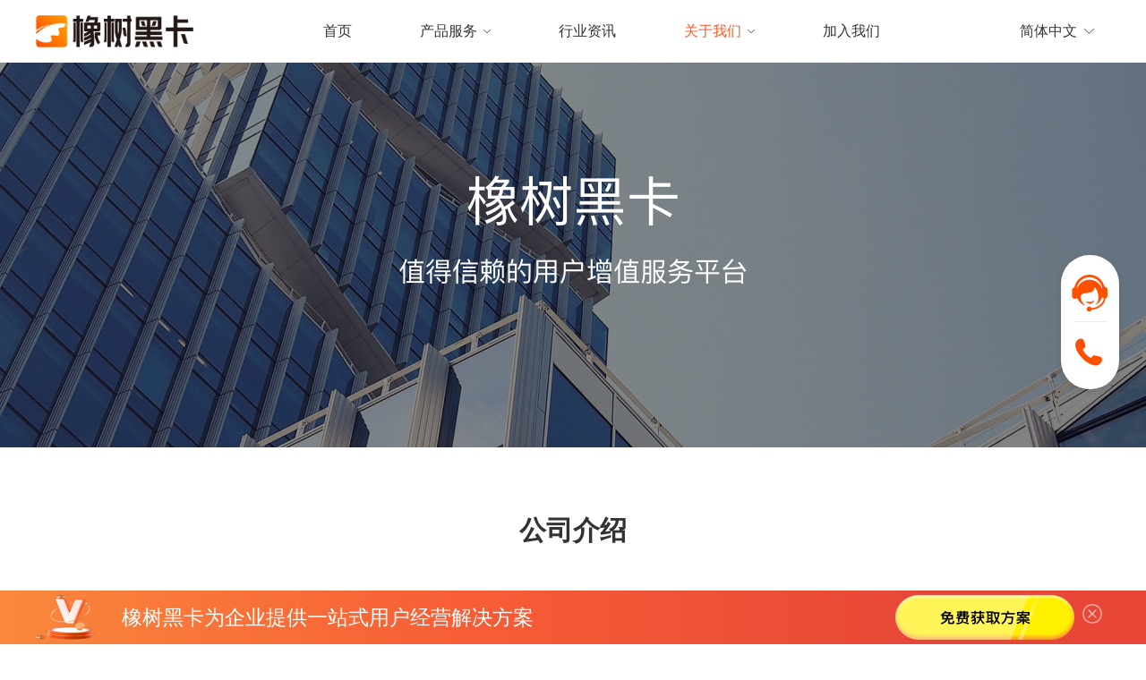

--- FILE ---
content_type: text/html; charset=utf-8
request_url: https://xiangshuheika.com/about
body_size: 5826
content:
<!doctype html>
<html data-n-head-ssr lang="en" data-n-head="%7B%22lang%22:%7B%22ssr%22:%22en%22%7D%7D">
  <head >
    <title>橡树黑卡--公司介绍</title><meta data-n-head="ssr" charset="utf-8"><meta data-n-head="ssr" name="viewport" content="width=device-width, initial-scale=1"><meta data-n-head="ssr" data-hid="description" name="description" content=""><meta data-n-head="ssr" name="format-detection" content="telephone=no"><meta data-n-head="ssr" data-hid="about" name="description" content="橡树黑卡成立于2018年，是国内领先的付费会员制权益SaaS服务平台，是国家高新技术企业、“双软企业” 。客户包含华润集团，微众银行，工商银行，浦发银行，招商银行，腾讯理财通、微信、滴滴出行、龙腾出行，创维，TCL等知名企业，400-150-9669。"><meta data-n-head="ssr" name="keywords" content="付费会员，会员权益，高新技术企业，提升活跃，带动营收，增加收入，客户关怀，用户画像，延长用户生命周期"><link data-n-head="ssr" rel="icon" type="image/x-icon" href="/favicon.ico"><link data-n-head="ssr" rel="stylesheet" href="https://cdn.xiangshuheika.com/h5/commonjs/vant.min.css"><script data-n-head="ssr" src="https://hm.baidu.com/hm.js?62ef9a621a0d708d7d4206706dedb23c"></script><script data-n-head="ssr">(function(w, d, s, q) { w[q] =w[q] || []; var f=d.getElementsByTagName(s)[0],j=d.createElement(s); j.async=true; j.id=`beacon-aplus`; j.src=`https://d.alicdn.com/alilog/mlog/aplus/203561150.js`; f.parentNode.insertBefore(j, f);})(window, document, `script`, `aplus_queue`);aplus_queue.push({ action: `aplus.setMetaInfo`, arguments: [`appKey`, `6nczpkuv53z0tdx3njg70x3r`]  });aplus_queue.push({ action: `aplus.setMetaInfo`, arguments: [`aplus-rhost-v`, `quickaplus-he-api-cn-shanghai.aliyuncs.com`]  });aplus_queue.push({ action: `aplus.setMetaInfo`, arguments: [`aplus-waiting`, `MAN`] });</script><link rel="preload" href="/_nuxt/9e5b7d0.js" as="script"><link rel="preload" href="/_nuxt/8218325.js" as="script"><link rel="preload" href="/_nuxt/css/bb0f55e.css" as="style"><link rel="preload" href="/_nuxt/af41bca.js" as="script"><link rel="preload" href="/_nuxt/css/2f27796.css" as="style"><link rel="preload" href="/_nuxt/081389a.js" as="script"><link rel="preload" href="/_nuxt/css/5f9d263.css" as="style"><link rel="preload" href="/_nuxt/d883527.js" as="script"><link rel="preload" href="/_nuxt/158023d.js" as="script"><link rel="preload" href="/_nuxt/css/170dc05.css" as="style"><link rel="preload" href="/_nuxt/dda6b8d.js" as="script"><link rel="stylesheet" href="/_nuxt/css/bb0f55e.css"><link rel="stylesheet" href="/_nuxt/css/2f27796.css"><link rel="stylesheet" href="/_nuxt/css/5f9d263.css"><link rel="stylesheet" href="/_nuxt/css/170dc05.css">
  </head>
  <body >
    <div data-server-rendered="true" id="__nuxt"><!----><div id="__layout"><div style="display:none;" data-v-3e117ca4><header id="header" class="header" data-v-23c46dfc data-v-3e117ca4><div class="container" data-v-23c46dfc><h1 class="logo" data-v-23c46dfc><a href="/" class="nuxt-link-active" data-v-23c46dfc><img src="https://common-h5-dev.xiangshuheika.com/static/upload/202510140c1578d6547f4.png" alt="" data-v-23c46dfc></a></h1> <nav class="nav" data-v-23c46dfc><ul data-v-23c46dfc><li class="item" data-v-23c46dfc><div class="nav-wrap" data-v-23c46dfc><a href="/" class="down nuxt-link-active" data-v-23c46dfc>首页
              <!----></a> <!----></div></li><li class="item" data-v-23c46dfc><div class="nav-wrap" data-v-23c46dfc><a href="/about" aria-current="page" class="down nuxt-link-exact-active nuxt-link-active" data-v-23c46dfc>产品服务
              <div class="arrow" data-v-23c46dfc></div></a> <div class="sec_nav product" data-v-23c46dfc><div class="sec_nav-main" data-v-23c46dfc><div class="item nav_saas" data-v-23c46dfc><a href="/saas" data-v-23c46dfc>用户增值解决方案</a></div><div class="item nav_service" data-v-23c46dfc><a href="/operation" data-v-23c46dfc>用户精细化运营服务</a></div></div></div></div></li><li class="item" data-v-23c46dfc><div class="nav-wrap" data-v-23c46dfc><a href="/insights" class="down" data-v-23c46dfc>行业资讯
              <!----></a> <!----></div></li><li class="item active" data-v-23c46dfc><div class="nav-wrap" data-v-23c46dfc><a href="/about" aria-current="page" class="down nuxt-link-exact-active nuxt-link-active" data-v-23c46dfc>关于我们
              <div class="arrow" data-v-23c46dfc></div></a> <div class="sec_nav about" data-v-23c46dfc><div class="sec_nav-main" data-v-23c46dfc><div class="item sec_active nav_about" data-v-23c46dfc><a href="/about" aria-current="page" class="nuxt-link-exact-active nuxt-link-active" data-v-23c46dfc>公司介绍</a></div><div class="item nav_journey" data-v-23c46dfc><a href="/journey" data-v-23c46dfc>公司历程</a></div><div class="item nav_contact" data-v-23c46dfc><a href="/contact" data-v-23c46dfc>联系我们</a></div></div></div></div></li><li class="item" data-v-23c46dfc><div class="nav-wrap" data-v-23c46dfc><a href="/join" class="down" data-v-23c46dfc>加入我们
              <!----></a> <!----></div></li></ul></nav> <div class="heaedr-r" data-v-23c46dfc><div class="lang" data-v-23c46dfc>
        简体中文<img src="/_nuxt/img/down-arrow.acd7683.svg" data-v-23c46dfc> <div class="lang_nav" data-v-23c46dfc><div class="lang_item" data-v-23c46dfc>
            English
          </div><div class="lang_item" data-v-23c46dfc>
            Indonesia
          </div></div></div> <div class="mobile-nav" data-v-23c46dfc><img src="[data-uri]" alt data-v-23c46dfc> <!----></div></div></div></header> <main data-v-3e117ca4><section class="about-banner" style="background:url(https://common-h5-dev.xiangshuheika.com/static/upload/202510148eac8c86329ed.png) center center / auto 100% no-repeat;" data-v-3e117ca4></section> <section class="mobile-banner" style="background:url(https://cdn.xiangshuheika.com/static/website/m-about-banner.png) center center / auto 100% no-repeat;" data-v-3e117ca4></section> <section class="floor" data-v-3e117ca4><div class="present" data-v-3e117ca4><h3 class="title" data-v-3e117ca4>公司介绍</h3> <div class="text content" data-v-3e117ca4><p data-v-3e117ca4>
            橡树黑卡成立于2018年，定位为用户增值解决方案服务商，拥有全方位的会员体系与用户经营解决方案，为企业提供用户经营产品的研发、供应链管理、运营、客服一站式用户增值解决方案。
          </p> <p data-v-3e117ca4>
            从成立至今，我们始终秉承“以用户为初心的体验设计、以客户为中心的组织设计、以增长为核心的模式设计”的理念，服务过金融、地产、酒店、健身、社交、视听、快递、汽车等诸多行业领先客户，深耕用户经营。经过7年成长与发展，我们拥有强大稳定的权益供应链、领先的用户经营能力，做到“懂用户、专产品、精技术”，助力客户实现促活、留存、创收全效合一。
          </p> <p data-v-3e117ca4>
            橡树黑卡总部位于深圳，并在东南亚、香港等地设立分部，未来着眼于全球化的业务探索
          </p></div> <div class="img-wrap" data-v-3e117ca4><img src="https://common-h5-dev.xiangshuheika.com/static/upload/202510140627ebdaa4d5d.png" alt data-v-3e117ca4> <img src="/_nuxt/img/m-img10.cb8e4c1.png" alt data-v-3e117ca4></div></div></section> <section class="floor brown-color" data-v-3e117ca4><div class="mission" data-v-3e117ca4><h3 class="title" data-v-3e117ca4>企业使命</h3> <div class="content" data-v-3e117ca4><div class="left" data-v-3e117ca4><h4 data-v-3e117ca4>让交易更有温度</h4> <p data-v-3e117ca4>
              用数字化产品和有温度的服务助力企业的用户经营和业务增长，让用户与企业之间的交易更容易发生
            </p></div> <div class="img-wrap" data-v-3e117ca4><img src="/_nuxt/img/mission-img.2102a86.png" data-v-3e117ca4></div></div></div></section> <section class="floor" data-v-3e117ca4><div class="mission m-wish" data-v-3e117ca4><h3 class="title" data-v-3e117ca4>企业愿景</h3> <div class="content" data-v-3e117ca4><div class="img-wrap" data-v-3e117ca4><img src="/_nuxt/img/wish-img.a2ff7b9.png" data-v-3e117ca4></div> <div class="left" data-v-3e117ca4><h4 data-v-3e117ca4>客户信赖的经营伙伴</h4> <p data-v-3e117ca4>
              坚持客户导向，用专业服务赢得客户信赖，成为客户心目中可以进行业务探讨的经营伙伴
            </p></div></div></div></section> <section class="floor brown-color" data-v-3e117ca4><div class="valuable" data-v-3e117ca4><h3 class="title" data-v-3e117ca4>企业价值观</h3> <div class="content" data-v-3e117ca4><div data-v-3e117ca4><div class="valuable-img" data-v-3e117ca4><img src="/_nuxt/img/valuable1.2fbc926.png" alt data-v-3e117ca4></div></div><div data-v-3e117ca4><span data-v-3e117ca4>坦诚协作</span></div><div data-v-3e117ca4><div class="valuable-img" data-v-3e117ca4><img src="/_nuxt/img/valuable2.02ef8e2.png" alt data-v-3e117ca4></div></div><div data-v-3e117ca4><span data-v-3e117ca4>悦近来远</span></div><div data-v-3e117ca4><span data-v-3e117ca4>客户导向</span></div><div data-v-3e117ca4><div class="valuable-img" data-v-3e117ca4><img src="/_nuxt/img/valuable3.05c3dac.png" alt data-v-3e117ca4></div></div><div data-v-3e117ca4><span data-v-3e117ca4>专业自驱</span></div><div data-v-3e117ca4><div class="valuable-img" data-v-3e117ca4><img src="/_nuxt/img/valuable4.f3f9a16.png" alt data-v-3e117ca4></div></div></div></div></section> <section class="floor" data-v-3e117ca4><div class="reputation" data-v-3e117ca4><h3 class="title" data-v-3e117ca4>荣誉资质</h3> <div class="img-wrap" data-v-3e117ca4><img src="/_nuxt/img/reputation-img.f1f1fda.png" data-v-3e117ca4> <img src="/_nuxt/img/m-reputation-img.a30845c.png" data-v-3e117ca4></div></div></section> <section class="free-plan false" style="z-index:50;" data-v-a797f4bc data-v-3e117ca4><div class="container" data-v-a797f4bc><div class="text" data-v-a797f4bc><img src="/_nuxt/img/get-icon.db35365.png" data-v-a797f4bc>橡树黑卡为企业提供一站式用户经营解决方案
    </div> <div class="m-text" data-v-a797f4bc><img src="/_nuxt/img/get-icon.db35365.png" data-v-a797f4bc> <div data-v-a797f4bc><p data-v-a797f4bc>橡树黑卡</p> <p data-v-a797f4bc>为企业构建会员体系</p></div></div> <div class="action-wrap" data-v-a797f4bc><div class="free-get-plan" data-v-a797f4bc></div> <div class="m-free-get-plan" data-v-a797f4bc>免费获取方案</div> <img src="/_nuxt/img/close.97576cc.png" alt class="img-close" data-v-a797f4bc></div></div> <!----> <!----></section></main> <footer class="footer" data-v-010c06e4 data-v-3e117ca4><div class="container" data-v-010c06e4><div class="left" data-v-010c06e4><img src="https://common-h5-dev.xiangshuheika.com/static/upload/20251014cbab0730dfc3b.png" alt data-v-010c06e4> <p data-v-010c06e4>合作电话：400-150-9669</p> <p data-v-010c06e4>业务合作：marketing@oakblack.com</p> <p data-v-010c06e4>媒体合作：media@oakblack.com</p></div> <div class="r-nav" data-v-010c06e4><div class="item" data-v-010c06e4><div class="nav-wrap" data-v-010c06e4><h2 data-v-010c06e4>产品服务</h2> <ul data-v-010c06e4><li data-v-010c06e4><a href="/saas" data-v-010c06e4>用户增值解决方案</a> <!----></li><li data-v-010c06e4><a href="/operation" data-v-010c06e4>用户精细化运营服务</a> <!----></li></ul></div></div><div class="item" data-v-010c06e4><div class="nav-wrap" data-v-010c06e4><h2 data-v-010c06e4>行业资讯</h2> <ul data-v-010c06e4><li data-v-010c06e4><a href="/member" data-v-010c06e4>用户增值服务行业资讯</a> <!----></li></ul></div></div><div class="item" data-v-010c06e4><div class="nav-wrap" data-v-010c06e4><h2 data-v-010c06e4>关于我们</h2> <ul data-v-010c06e4><li data-v-010c06e4><a href="/about" aria-current="page" class="nuxt-link-exact-active nuxt-link-active" data-v-010c06e4>公司介绍</a> <div class="shadow" data-v-010c06e4></div></li><li data-v-010c06e4><a href="/journey" data-v-010c06e4>公司历程</a> <!----></li><li data-v-010c06e4><a href="/contact" data-v-010c06e4>联系我们</a> <!----></li></ul></div></div><div class="item" data-v-010c06e4><div class="nav-wrap" data-v-010c06e4><h2 data-v-010c06e4>加入我们</h2> <ul data-v-010c06e4><li data-v-010c06e4><a href="/join" data-v-010c06e4>招聘职位</a> <!----></li></ul></div></div></div> <div class="qr-code hide-on-mobile" data-v-010c06e4><img src="https://common-h5-dev.xiangshuheika.com/static/upload/20251014763994eb325c6.png" alt data-v-010c06e4></div></div> <div class="copyright" data-v-010c06e4><span data-v-010c06e4><a href="https://beian.miit.gov.cn/" target="_blank" data-v-010c06e4>粤ICP备18120172号</a></span>
    版权所有 深圳市橡树黑卡网络科技有限公司
  </div> <div class="suspend" data-v-010c06e4><div class="item online-hover" data-v-010c06e4><img src="[data-uri]" alt data-v-010c06e4> <div class="online-consult" data-v-010c06e4><div class="online-consult-main" data-v-010c06e4><h3 data-v-010c06e4>亲爱的用户</h3> <p data-v-010c06e4>为了更好的帮您解决问题，请点击客服头像</p> <p data-v-010c06e4>
            如您需要商务合作请联络邮箱：<a href="mailto:marketing@oakblack.com" target="_blank" data-v-010c06e4><span data-v-010c06e4>marketing@oakblack.com</span></a></p> <p data-v-010c06e4>电话：400-150-9669</p></div></div></div> <div class="item item2" data-v-010c06e4><img src="[data-uri]" alt="suspend2" data-v-010c06e4> <div class="phone-consult" data-v-010c06e4><div class="phone-consult-main" data-v-010c06e4><h4 data-v-010c06e4><a href="tel:400-150-9669" data-v-010c06e4>客服电话<span data-v-010c06e4>400-150-9669</span></a></h4> <h4 data-v-010c06e4>客服工作时间</h4> <p data-v-010c06e4>周一到周五：9：00～20：00（在线和电话）</p> <p data-v-010c06e4>周末或节假日：9：00～20：00（电话）</p> <h4 data-v-010c06e4>商务合作</h4> <p data-v-010c06e4>邮箱：<span data-v-010c06e4>marketing@oakblack.com</span></p></div></div></div> <!----></div> <div class="suspend mobile-suspend" data-v-010c06e4><div class="item" data-v-010c06e4><img src="[data-uri]" alt data-v-010c06e4> <!----></div> <div class="item" data-v-010c06e4><img src="[data-uri]" alt data-v-010c06e4> <!----></div> <!----></div> <!----> <!----></footer></div></div></div><script>window.__NUXT__=(function(a,b){return {layout:"default",data:[{}],fetch:{},error:a,state:{state:{project:{},en:""},project:{name:"橡树黑卡",en:b,record:"18120172"},en:b},serverRendered:true,routePath:"\u002Fabout",config:{_app:{basePath:"\u002F",assetsPath:"\u002F_nuxt\u002F",cdnURL:a}}}}(null,"xshk"));</script><script src="/_nuxt/9e5b7d0.js" defer></script><script src="/_nuxt/d883527.js" defer></script><script src="/_nuxt/158023d.js" defer></script><script src="/_nuxt/dda6b8d.js" defer></script><script src="/_nuxt/8218325.js" defer></script><script src="/_nuxt/af41bca.js" defer></script><script src="/_nuxt/081389a.js" defer></script>
  </body>
</html>


--- FILE ---
content_type: text/css; charset=UTF-8
request_url: https://xiangshuheika.com/_nuxt/css/2f27796.css
body_size: 909
content:
.__nuxt-error-page{padding:1rem;background:#f7f8fb;color:#47494e;text-align:center;display:flex;justify-content:center;align-items:center;flex-direction:column;font-family:sans-serif;font-weight:100!important;-ms-text-size-adjust:100%;-webkit-text-size-adjust:100%;-webkit-font-smoothing:antialiased;position:absolute;top:0;left:0;right:0;bottom:0}.__nuxt-error-page .error{max-width:19.2rem}.__nuxt-error-page .title{font-size:1.5rem;margin-top:.64rem;color:#47494e;margin-bottom:.341333rem}.__nuxt-error-page .description{color:#7f828b;line-height:.896rem;margin-bottom:.426667rem}.__nuxt-error-page a{color:#7f828b!important;text-decoration:none}.__nuxt-error-page .logo{position:fixed;left:.512rem;bottom:.512rem}.nuxt-progress{position:fixed;top:0;left:0;right:0;height:.085333rem;width:0;opacity:1;transition:width .1s,opacity .4s;background-color:#fff;z-index:999999}.nuxt-progress.nuxt-progress-notransition{transition:none}.nuxt-progress-failed{background-color:red}a,abbr,acronym,address,applet,article,aside,audio,b,big,blockquote,body,canvas,caption,center,cite,code,dd,del,details,dfn,div,dl,dt,em,embed,fieldset,figcaption,figure,footer,form,h1,h2,h3,h4,h5,h6,header,hgroup,i,iframe,img,input,ins,kbd,label,legend,li,mark,menu,nav,object,ol,output,p,pre,q,ruby,s,samp,section,select,small,span,strike,strong,sub,summary,sup,table,tbody,td,textarea,tfoot,th,thead,time,tr,tt,u,ul,var,video{margin:0;padding:0}dl,li,ol,ul{list-style:none}.container{width:51.2rem;margin:0 auto}img{max-width:100%}a,a:active,a:focus,a:hover,a:visited{text-decoration:none!important;outline:none}a{color:#666}.section1,.section2{padding:3.072rem 0}@media screen and (max-width:1200px){.container{box-sizing:border-box;width:100%;margin:0 auto;padding:0 .853333rem}}.saas-tab{background-color:#fbfbfb}.saas-tab .container,.saas-tab .item{display:flex;justify-content:center}.saas-tab .item{height:2.56rem;border-radius:1.28rem;align-items:center;color:#333;font-size:.682667rem;margin:0 2.986667rem;cursor:pointer;transition:all .3s linear;font-weight:700;padding:0 .938667rem;position:relative}.saas-tab .active{color:#ff5001}.saas-tab .active:after{content:"";position:absolute;width:100%;height:.085333rem;background-color:#ff5001;left:0;bottom:0}.dialog{position:fixed;z-index:199;left:50%;top:50%;transform:translate(-50%,-50%);background-color:rgba(0,0,0,.6);color:#fff;padding:.426667rem;border-radius:.426667rem;font-size:.597333rem;display:none;opacity:0;text-align:center}.show-dialog{display:block;animation:show 2.5s}@keyframes show{0%{opacity:0}10%{opacity:1}90%{opacity:1}to{opacity:0;display:none}}.common-title{position:relative}.common-title .en{font-size:1.536rem;background:linear-gradient(180deg,#eee,hsla(0,0%,84.7%,0));-webkit-background-clip:text;color:transparent;text-transform:uppercase;font-weight:700;position:absolute;left:0;top:-.768rem;display:none}.common-title .m-name,.common-title .name{position:relative;z-index:2}.code-disable{color:#c6c8d0}.van-toast{position:fixed;left:50%;top:50%;transform:translate(-50%,-50%)}@media screen and (max-width:1024px){.plan-btn{margin:1.706667rem auto 0}.plan-form .item input{width:18.773333rem}.plan .plan-form h2{padding-top:0}}@media screen and (max-width:640px){.plan-form .item input{width:.042667rem}.container{padding:0 .512rem}.plan-form{padding-top:1.109333rem;width:100%}.plan-form h2{font-size:.597333rem;text-align:left}.plan-form .item{height:1.706667rem;margin-top:1.024rem}.plan-form .item .text{width:3.328rem;font-size:.597333rem;line-height:1.706667rem}.plan-form .item input{flex-grow:1;height:1.706667rem;font-size:.597333rem;background-color:#fff;border:.042667rem solid #ddd;border-radius:.170667rem}.input-error{top:1.792rem;font-size:.512rem;left:3.328rem}.get-code{width:3.754667rem;height:1.706667rem;line-height:1.706667rem;font-size:.512rem}.get-code:before{height:1.024rem;top:.341333rem;background-color:#ddd}.plan-btn{width:100%;height:1.706667rem;margin:.938667rem auto 0;background-color:#ff5001;line-height:1.706667rem;font-size:.597333rem}.saas-tab{display:none}.mobile-second-nav ul{display:flex;border-bottom:1px solid #dfdfdf}.mobile-second-nav ul li{width:50%;font-size:.512rem;text-align:center;line-height:1.536rem;font-weight:700}.mobile-second-nav ul li a{color:#222}.mobile-second-nav ul .active{position:relative}.mobile-second-nav ul .active a{color:#ff5001}.mobile-second-nav ul .active:after{content:"";position:absolute;width:100%;height:2PX;left:0;bottom:-.042667rem;background-color:#ff5001}.common-title .en{display:block}}html{font-family:Source Sans Pro,-apple-system,BlinkMacSystemFont,Segoe UI,Roboto,Helvetica Neue,Arial,sans-serif;font-size:.682667rem;word-spacing:.042667rem;-ms-text-size-adjust:100%;-webkit-text-size-adjust:100%;-moz-osx-font-smoothing:grayscale;-webkit-font-smoothing:antialiased;box-sizing:border-box}*,:after,:before{box-sizing:border-box;margin:0}.button--green{display:inline-block;border-radius:.170667rem;border:.042667rem solid #3b8070;color:#3b8070;text-decoration:none;padding:.426667rem 1.28rem}.button--green:hover{color:#fff;background-color:#3b8070}.button--grey{display:inline-block;border-radius:.170667rem;border:.042667rem solid #35495e;color:#35495e;text-decoration:none;padding:.426667rem 1.28rem;margin-left:.64rem}.button--grey:hover{color:#fff;background-color:#35495e}

--- FILE ---
content_type: text/css; charset=UTF-8
request_url: https://xiangshuheika.com/_nuxt/css/5f9d263.css
body_size: 2860
content:
.header[data-v-23c46dfc]{height:2.986667rem;background-color:#fff;box-sizing:border-box}@media screen and (max-width:800px){.header[data-v-23c46dfc]{position:fixed;left:0;right:0;top:0;z-index:99}}.header .container[data-v-23c46dfc]{height:2.986667rem;display:flex;align-items:center}@media screen and (max-width:800px){.header .container[data-v-23c46dfc]{height:3.072rem!important;overflow:hidden;align-items:inherit;box-sizing:border-box;padding:1.578667rem .512rem .512rem;justify-content:space-between}}.header .heaedr-r[data-v-23c46dfc]{margin-left:5.973333rem}@media screen and (max-width:800px){.header .heaedr-r[data-v-23c46dfc]{margin-left:0;display:flex;align-items:center}}.header .heaedr-r .lang[data-v-23c46dfc]{height:2.986667rem;width:4.949333rem;text-align:center;font-size:.682667rem;color:#333;line-height:.938667rem;position:relative;font-weight:500;display:flex;align-items:center;justify-content:center;cursor:pointer}.header .heaedr-r .lang img[data-v-23c46dfc]{margin-left:.341333rem}@media screen and (max-width:800px){.header .heaedr-r .lang[data-v-23c46dfc]{display:none}}.logo[data-v-23c46dfc]{overflow:hidden;margin-right:6.186667rem;cursor:pointer;flex-shrink:0;width:7.509333rem;height:1.536rem}@media screen and (max-width:800px){.logo[data-v-23c46dfc]{margin-right:0;width:4.224rem;height:.938667rem}}.logo>.nuxt-link-active[data-v-23c46dfc]{display:flex;align-items:center}@media screen and (max-width:800px){.logo>.nuxt-link-active[data-v-23c46dfc]{width:4.224rem;height:.938667rem}}.logo img[data-v-23c46dfc]{width:7.509333rem;flex-shrink:0;height:1.536rem}@media screen and (max-width:800px){.logo img[data-v-23c46dfc]{width:4.224rem;height:.938667rem}}.nav[data-v-23c46dfc]{width:26.538667rem;position:relative}@media screen and (max-width:800px){.nav[data-v-23c46dfc]{display:none}}.nav ul[data-v-23c46dfc]{width:100%;display:flex;justify-content:space-between;flex-wrap:nowrap}@media screen and (max-width:800px){.nav ul[data-v-23c46dfc]{display:none}}.nav ul .nav-wrap[data-v-23c46dfc]{display:flex;align-items:center;justify-content:center}@media screen and (max-width:800px){.nav ul .nav-wrap[data-v-23c46dfc]{display:none}}.nav ul .nav-wrap:hover .arrow[data-v-23c46dfc]{transform:rotateX(180deg);background:url([data-uri]);background-size:.341333rem .213333rem}.nav ul li[data-v-23c46dfc]{height:2.986667rem;position:relative;display:flex;flex-wrap:nowrap;align-items:center;justify-content:center}.nav ul li[data-v-23c46dfc] a{font-size:.682667rem;font-family:PingFangSC-Medium,PingFang SC;font-weight:500;color:#333}.nav ul li a[data-v-23c46dfc]{transition:all .3s linear}.nav .sec_nav[data-v-23c46dfc]{width:5.546667rem;border-top:.128rem solid #ff5a27;position:absolute;z-index:9;top:calc(100% - .128rem);left:50%;transform:translateX(-50%);background-color:#fff;padding:1.024rem 0;text-align:center;line-height:1;display:none;word-break:keep-all}.nav .sec_nav[data-v-23c46dfc] :hover{display:block!important}.nav .sec_nav .item[data-v-23c46dfc]{display:inline-block;font-size:.597333rem;transition:all .3s linear;cursor:pointer;line-height:2.133333rem;display:flex;align-items:center;justify-content:center}.nav .sec_nav .item[data-v-23c46dfc]:not(:last-child){margin-bottom:.682667rem}.nav .sec_nav .item a[data-v-23c46dfc]{color:#333;font-size:.597333rem;font-family:PingFangSC-Medium,PingFang SC;font-weight:500;line-height:.853333rem}.nav .sec_nav .item:hover a[data-v-23c46dfc]{color:#ff5b11}.nav .sec_nav .sec_active>a[data-v-23c46dfc]{color:#ff5a27}.down[data-v-23c46dfc]{display:flex;align-items:center}.down .arrow[data-v-23c46dfc]{width:.341333rem;height:.213333rem;margin-left:.341333rem;background:url([data-uri]);background-size:.341333rem .213333rem}.nav ul li.active .nav-wrap>a[data-v-23c46dfc],.nav ul li:hover .nav-wrap>a[data-v-23c46dfc]{color:#ff5a27}.nav ul li:hover .sec_nav[data-v-23c46dfc]{display:block}.mobile-nav[data-v-23c46dfc]{display:none}@media screen and (max-width:800px){.mobile-nav[data-v-23c46dfc]{display:flex;z-index:9}}.mobile-nav>img[data-v-23c46dfc]{width:.597333rem;height:.512rem}.mobile-nav>ul[data-v-23c46dfc]{box-sizing:border-box;position:fixed;right:0;top:2.986667rem;background:#fff;width:7.253333rem;padding:.938667rem .512rem 1.024rem}.mobile-nav>ul .active a[data-v-23c46dfc]{color:#ff5001}.mobile-nav>ul>li[data-v-23c46dfc]{font-size:.597333rem;font-family:PingFangSC,PingFang SC;font-weight:400;color:#222;line-height:.853333rem}.mobile-nav>ul>li>a[data-v-23c46dfc]{color:#222}.mobile-nav>ul>li[data-v-23c46dfc]:not(:last-child){margin-bottom:.512rem}.mobile-nav>ul .sec_nav-main[data-v-23c46dfc]{font-size:.597333rem;font-family:PingFangSC,PingFang SC;font-weight:400;color:#999;line-height:.853333rem}.mobile-nav>ul .sec_nav-main .sec_active>a[data-v-23c46dfc]{color:#ff5001!important}.mobile-nav>ul .sec_nav-main>.item[data-v-23c46dfc]{margin-top:.512rem}.mobile-nav>ul .sec_nav-main>.item span[data-v-23c46dfc]{margin-left:.597333rem;margin-right:.170667rem}.moveL-enter-active[data-v-23c46dfc],.moveL-leave-active[data-v-23c46dfc]{transition:all .3s linear;transform:translateX(0)}.moveL-enter[data-v-23c46dfc],.moveL-leave-to[data-v-23c46dfc],.moveL-leave[data-v-23c46dfc]{transform:translateX(100%)}.lang:hover .lang_nav[data-v-23c46dfc]{display:block!important}.lang_nav[data-v-23c46dfc]{border-top:.128rem solid #ff5a27;width:5.546667rem;position:absolute;z-index:9;top:calc(100% - .08533rem);background-color:#fff;padding:.682667rem 0;box-shadow:0 0 .128rem rgba(0,0,0,.1);text-align:center;line-height:1;display:none;word-break:keep-all}.lang_nav .lang_item[data-v-23c46dfc]{padding:.341333rem 0;font-weight:400;font-size:.597333rem;color:#333;line-height:.853333rem}.lang_nav .lang_item[data-v-23c46dfc]:hover{color:#ff5001}.lang_nav[data-v-23c46dfc] :hover{display:block!important}.footer[data-v-010c06e4]{background-color:#222;padding:3.072rem 0 2.218667rem}.footer .container[data-v-010c06e4]{display:flex;justify-content:space-between}.footer .left[data-v-010c06e4]{font-size:.597333rem;color:#fff;margin-top:-.512rem}.footer .left img[data-v-010c06e4]{width:5.290667rem;margin-bottom:.512rem}.footer .left p[data-v-010c06e4]{margin-top:1.024rem}.hide-on-mobile[data-v-010c06e4]{display:none}@media screen and (min-width:769px){.hide-on-mobile[data-v-010c06e4]{display:block}}.r-nav[data-v-010c06e4]{display:flex;color:#fff;width:24.661333rem;justify-content:space-between}.r-nav .item h2[data-v-010c06e4]{font-size:.853333rem}.r-nav .item ul li[data-v-010c06e4]{margin-top:.938667rem;font-size:.597333rem;position:relative}.r-nav .item ul li a[data-v-010c06e4]{color:#fff;transition:all .3s linear}.r-nav .item ul li:hover a[data-v-010c06e4]{opacity:.8}.copyright[data-v-010c06e4]{text-align:center;margin-top:.938667rem;color:#999;font-size:.597333rem}.copyright a[data-v-010c06e4]{color:#999}.suspend[data-v-010c06e4]{position:fixed;width:2.773333rem;right:1.28rem;top:50%;background-color:#fff;border-radius:2.773333rem;transform:translateY(-50%);z-index:51;padding:.426667rem 0;box-shadow:0 .085333rem .170667rem .085333rem rgba(80,80,80,.17)}.suspend .item[data-v-010c06e4]{width:100%;border-radius:.213333rem;font-size:.512rem;color:#fff;position:relative;cursor:pointer;display:flex;align-items:center;justify-content:center;padding:.426667rem 0}.suspend .item[data-v-010c06e4]:last-child:after{display:none}.suspend .item[data-v-010c06e4]:after{content:"";position:absolute;width:1.664rem;height:.042667rem;background-color:#ebecf1;left:50%;transform:translateX(-50%);bottom:0}.suspend .item img[data-v-010c06e4]{width:1.92rem;height:1.92rem}.suspend .hide-on-mobile[data-v-010c06e4]{display:none}@media screen and (min-width:769px){.suspend .hide-on-mobile[data-v-010c06e4]{display:block}}.online-consult[data-v-010c06e4],.phone-consult[data-v-010c06e4]{position:absolute;right:2.773333rem;top:-.853333rem;border-radius:.213333rem;display:none}.online-consult-main[data-v-010c06e4]{box-sizing:border-box;background-color:#fff;box-shadow:0 0 .426667rem 0 rgba(0,0,0,.1);width:17.834667rem;margin-right:.512rem;padding:1.024rem 1.194667rem;text-align:left;color:#333;font-size:.426667rem;border-radius:.213333rem}.online-consult-main ul[data-v-010c06e4]{display:flex;margin-bottom:.938667rem;margin-top:.682667rem;background:#fff}.online-consult-main ul li[data-v-010c06e4]{text-align:center;width:2.56rem}.online-consult-main ul li a[data-v-010c06e4]{color:#333}.online-consult-main ul li img[data-v-010c06e4]{width:1.706667rem;height:1.706667rem;display:block;margin:0 auto .213333rem}.online-consult-main p[data-v-010c06e4]{font-size:.597333rem;color:#666;margin-top:.170667rem}.online-consult-main p span[data-v-010c06e4]{color:#ff5001}.online-hover:hover .online-consult[data-v-010c06e4]{display:block}.phone-consult-main[data-v-010c06e4]{box-sizing:border-box;background-color:#fff;box-shadow:0 0 .426667rem 0 rgba(0,0,0,.1);width:13.226667rem;margin-right:.512rem;padding:.042667rem .682667rem 1.024rem;color:#333;font-size:.597333rem;border-radius:.213333rem;text-align:center}.phone-consult-main h4[data-v-010c06e4]{margin-top:1.024rem;margin-bottom:.512rem;font-size:.768rem}.phone-consult-main h4 a[data-v-010c06e4]{color:#333}.phone-consult-main h4 span[data-v-010c06e4]{display:block;margin-top:.426667rem;color:#333;font-weight:400}.phone-consult-main p[data-v-010c06e4]{font-size:.597333rem;color:#333;margin-top:.426667rem}.phone-consult-main p span[data-v-010c06e4]{color:#ff5001}.phone-consult-main span[data-v-010c06e4]{font-size:.597333rem;color:#666}.qqkf[data-v-010c06e4]{display:block;color:#fff;margin-top:.426667rem}.shadow[data-v-010c06e4]{position:absolute;width:100%;height:100%;left:0;top:0}.mobile-suspend[data-v-010c06e4]{display:none}.item2:hover .phone-consult[data-v-010c06e4]{display:block}@media screen and (max-width:1200px){.r-nav .item[data-v-010c06e4]{margin-left:5.333333rem}}@media screen and (max-width:1024px){.footer .container[data-v-010c06e4]{flex-wrap:wrap}.footer .left[data-v-010c06e4]{width:100%}.r-nav[data-v-010c06e4]{margin-top:1.706667rem;width:100%;justify-content:space-between}.r-nav .item[data-v-010c06e4]{margin-left:0}}@media screen and (max-width:640px){.footer[data-v-010c06e4]{padding:0}.footer .container[data-v-010c06e4]{flex-wrap:wrap-reverse}.footer .left[data-v-010c06e4]{padding-top:1.28rem}.footer .left img[data-v-010c06e4]{width:3.84rem;margin-bottom:.682667rem}.footer .left p[data-v-010c06e4]{line-height:1.024rem;margin-top:0;font-size:.512rem}.r-nav[data-v-010c06e4]{margin-top:1.194667rem;padding-bottom:1.28rem;border-bottom:.042667rem solid #666}.r-nav .item .nav-wrap[data-v-010c06e4]{margin-left:0}.r-nav .item h2[data-v-010c06e4]{font-size:.64rem}.r-nav .item ul[data-v-010c06e4]{margin-top:.426667rem}.r-nav .item ul li[data-v-010c06e4]{font-size:.512rem;margin-top:.256rem}.copyright[data-v-010c06e4]{margin-top:1.706667rem;padding-bottom:1.877333rem;font-size:.512rem}.copyright span[data-v-010c06e4]{display:block}.suspend[data-v-010c06e4]{right:.512rem;width:1.877333rem;top:70%}.suspend .item img[data-v-010c06e4]{width:.853333rem;height:.853333rem}.online-consult[data-v-010c06e4]{right:1.877333rem;width:7.168rem}.online-consult-main[data-v-010c06e4]{width:6.741333rem;padding:.426667rem}.online-consult-main h3[data-v-010c06e4],.online-consult-main p[data-v-010c06e4]{font-size:.341333rem}.online-consult-main ul[data-v-010c06e4]{flex-wrap:wrap;margin:.426667rem 0}.online-consult-main ul li[data-v-010c06e4]{width:33.33%}.online-consult-main ul li span[data-v-010c06e4]{display:none}.online-consult-main ul li img[data-v-010c06e4]{width:1.28rem!important;height:1.28rem!important}.phone-consult[data-v-010c06e4]{right:1.877333rem}.phone-consult-main[data-v-010c06e4]{width:5.888rem;padding:.426667rem}.phone-consult-main h4[data-v-010c06e4]{font-size:.512rem;margin-bottom:.256rem}.phone-consult-main h4 span[data-v-010c06e4]{font-size:.512rem;margin-top:0}.phone-consult-main p[data-v-010c06e4]{font-size:.426667rem;margin-top:.213333rem}.suspend[data-v-010c06e4]{display:none}.mobile-suspend[data-v-010c06e4]{display:block}.mobile-suspend .shadow[data-v-010c06e4],.shadow2[data-v-010c06e4]{position:fixed;width:100%;height:100%;left:0;top:0;z-index:50}.show-online-consult[data-v-010c06e4],.show-phone-consult[data-v-010c06e4]{display:block}}.qr-code[data-v-010c06e4]{width:6.784rem;height:8.106667rem}.main-wrap[data-v-3e117ca4]{display:flex;justify-content:center;flex-wrap:nowrap}.about-banner[data-v-3e117ca4]{width:100%;height:18.346667rem}@media screen and (max-width:800px){.about-banner[data-v-3e117ca4]{display:none}}.mobile-banner[data-v-3e117ca4]{width:100%;height:8.533333rem;display:none;margin-top:3.072rem}@media screen and (max-width:800px){.mobile-banner[data-v-3e117ca4]{display:block}}.floor[data-v-3e117ca4]{display:flex;justify-content:center}@media screen and (max-width:800px){.floor[data-v-3e117ca4]{padding:.896rem .512rem 1.024rem}}.title[data-v-3e117ca4]{margin-top:3.072rem;width:100%;text-align:center;font-size:1.28rem;font-family:PingFangSC-Semibold,PingFang SC;font-weight:600;color:#333;line-height:1.792rem}@media screen and (max-width:800px){.title[data-v-3e117ca4]{font-size:.682667rem;font-family:PingFangSC,PingFang SC;line-height:.938667rem;text-align:left;margin-top:0}}.text[data-v-3e117ca4]{font-size:.853333rem;font-family:PingFangSC-Regular,PingFang SC;font-weight:400;color:#333;line-height:1.28rem}.brown-color[data-v-3e117ca4]{background:#fbfbfb linear-gradient(180deg,#f7f7f9,#d9e0e5)}.present[data-v-3e117ca4]{width:51.2rem}@media screen and (max-width:800px){.present[data-v-3e117ca4]{width:100%}.present .title[data-v-3e117ca4]{position:relative}.present .title[data-v-3e117ca4]:after{position:absolute;top:-.853333rem;left:0;content:"INTRODUCTION";font-size:1.536rem;font-family:PingFangSC,PingFang SC;font-weight:600;color:#dcdcdc;line-height:2.133333rem;background:linear-gradient(180deg,#eee,hsla(0,0%,84.7%,0));-webkit-background-clip:text;-webkit-text-fill-color:transparent;z-index:-1}}.present .content[data-v-3e117ca4]{margin-top:3.072rem}@media screen and (max-width:800px){.present .content[data-v-3e117ca4]{margin-top:.682667rem}}.present .content p[data-v-3e117ca4]{text-indent:1.706667rem}@media screen and (max-width:800px){.present .content p[data-v-3e117ca4]{font-size:.512rem;font-family:PingFangSC,PingFang SC;font-weight:400;color:#666;line-height:.725333rem}}.present .content p[data-v-3e117ca4]:not(:first-child){margin-top:1.28rem}@media screen and (max-width:800px){.present .content p[data-v-3e117ca4]:not(:first-child){margin-top:.682667rem}}.present .img-wrap[data-v-3e117ca4]{margin:3.072rem 0}.present .img-wrap>img[data-v-3e117ca4]:last-child{display:none}@media screen and (max-width:800px){.present .img-wrap[data-v-3e117ca4]{height:2.986667rem;width:100%;margin:1.024rem 0 0}.present .img-wrap>img[data-v-3e117ca4]{height:2.304rem;margin:0 1.109333rem;width:auto}.present .img-wrap>img[data-v-3e117ca4]:first-child{display:none}.present .img-wrap>img[data-v-3e117ca4]:last-child{display:block}}.m-wish[data-v-3e117ca4]{margin-top:1.365333rem}.mission[data-v-3e117ca4]{width:51.2rem;border-radius:.170667rem;z-index:2}@media screen and (max-width:800px){.mission[data-v-3e117ca4]{width:100%}.mission .title[data-v-3e117ca4]{position:relative}.mission .title[data-v-3e117ca4]:after{position:absolute;top:-.853333rem;left:0;content:"VALUE";font-size:1.536rem;font-family:PingFangSC,PingFang SC;font-weight:600;color:#dcdcdc;line-height:2.133333rem;background:linear-gradient(180deg,#eee,hsla(0,0%,84.7%,0));-webkit-background-clip:text;-webkit-text-fill-color:transparent;z-index:-1}}.mission .content[data-v-3e117ca4]{display:flex;flex-wrap:wrap;align-items:center;justify-content:space-between;margin-top:3.669333rem;max-width:51.2rem}@media screen and (max-width:800px){.mission .content[data-v-3e117ca4]{flex-wrap:nowrap;margin-top:.682667rem}}.mission .content .img-wrap[data-v-3e117ca4]{width:24.106667rem;height:16.725333rem;background:#fff;box-shadow:0 0 .853333rem 0 hsla(0,0%,60%,.3);padding:1.024rem .981333rem}@media screen and (max-width:800px){.mission .content .img-wrap[data-v-3e117ca4]{width:49%;height:5.376rem;padding:.256rem;display:flex;align-items:center;justify-content:center}}.mission .content .left[data-v-3e117ca4]{width:49%}.mission .content .left>h4[data-v-3e117ca4]{font-size:1.024rem;font-family:PingFangSC-Semibold,PingFang SC;font-weight:600;color:#333;line-height:1.28rem}@media screen and (max-width:800px){.mission .content .left>h4[data-v-3e117ca4]{font-size:.512rem;font-family:PingFangSC,PingFang SC;font-weight:600;color:#333;line-height:1.28rem}}.mission .content .left>p[data-v-3e117ca4]{width:15.872rem;margin-top:2.048rem;font-size:.853333rem;font-family:PingFangSC-Regular,PingFang SC;font-weight:400;color:#333;line-height:1.28rem}@media screen and (max-width:800px){.mission .content .left>p[data-v-3e117ca4]{width:auto;font-size:.512rem;font-family:PingFangSC,PingFang SC;line-height:.853333rem;margin-top:.085333rem}}.valuable[data-v-3e117ca4]{z-index:2}@media screen and (max-width:800px){.valuable .title[data-v-3e117ca4]{position:relative}.valuable .title[data-v-3e117ca4]:after{position:absolute;top:-.853333rem;left:0;content:"VALUE";font-size:1.536rem;font-family:PingFangSC,PingFang SC;font-weight:600;color:#dcdcdc;line-height:2.133333rem;background:linear-gradient(180deg,#eee,hsla(0,0%,84.7%,0));-webkit-background-clip:text;-webkit-text-fill-color:transparent;z-index:-1}}.valuable .content[data-v-3e117ca4]{margin:3.072rem 0;max-width:51.2rem;min-height:18.858667rem;display:flex;flex-wrap:wrap}@media screen and (max-width:800px){.valuable .content[data-v-3e117ca4]{width:100%;height:5.461333rem;min-height:5.461333rem;margin:1.365333rem 0 .512rem}}.valuable .content>div[data-v-3e117ca4]{height:9.429333rem;width:12.8rem;cursor:pointer;display:flex;align-items:center;justify-content:center;background:#fff}@media screen and (max-width:800px){.valuable .content>div[data-v-3e117ca4]{width:3.712rem;height:2.730667rem;font-size:.512rem;font-family:PingFangSC,PingFang SC;font-weight:600;color:#333;line-height:.725333rem;background:#f3f5f7}}.valuable .content>div .valuable-img[data-v-3e117ca4]{width:12.8rem;height:9.429333rem;overflow:hidden}@media screen and (max-width:800px){.valuable .content>div .valuable-img[data-v-3e117ca4]{width:3.754667rem;height:2.730667rem}}.valuable .content>div img[data-v-3e117ca4]{width:12.8rem;height:9.429333rem;transform:scale(1);transition:all .6s}@media screen and (max-width:800px){.valuable .content>div img[data-v-3e117ca4]{width:3.754667rem;height:2.730667rem}}.valuable .content>div img[data-v-3e117ca4]:hover{transform:scale(1.1)}.valuable .content>div[data-v-3e117ca4]:hover{color:#ff5001}.reputation .img-wrap[data-v-3e117ca4]{max-width:51.2rem}.reputation img[data-v-3e117ca4]:last-child{display:none;margin-top:.682667rem}@media screen and (max-width:800px){.reputation .title[data-v-3e117ca4]{position:relative}.reputation .title[data-v-3e117ca4]:after{position:absolute;top:-.853333rem;left:0;content:"HONOR";font-size:1.536rem;font-family:PingFangSC,PingFang SC;font-weight:600;color:#dcdcdc;line-height:2.133333rem;background:linear-gradient(180deg,#eee,hsla(0,0%,84.7%,0));-webkit-background-clip:text;-webkit-text-fill-color:transparent;z-index:-1}.reputation img[data-v-3e117ca4]:first-child{display:none}.reputation img[data-v-3e117ca4]:last-child{display:block;margin-top:.682667rem}}.mobile-second-nav[data-v-3e117ca4]{display:none}@media screen and (max-width:1024px){.about-banner[data-v-3e117ca4]{height:12.8rem}}@media screen and (max-width:640px){.about-banner[data-v-3e117ca4]{display:none}.mobile-second-nav[data-v-3e117ca4]{display:block}}

--- FILE ---
content_type: text/css; charset=UTF-8
request_url: https://xiangshuheika.com/_nuxt/css/170dc05.css
body_size: 1207
content:
.plan[data-v-3912cd1c]{background:linear-gradient(180deg,#f7f7f9,#d9e0e5)}.plan .container[data-v-3912cd1c]{display:flex;justify-content:center;align-items:center;height:22.570667rem;width:100%;overflow:hidden}@media screen and (max-width:1230px){.plan .container[data-v-3912cd1c]{justify-content:center}}@media screen and (max-width:800px){.plan .container[data-v-3912cd1c]{display:block;padding:1.024rem .512rem;height:auto}}.plan .container>.img[data-v-3912cd1c]{background:url(/_nuxt/img/contact-img.c9d3b19.png);background-repeat:no-repeat;background-size:100% 100%;width:40%;height:22.570667rem;margin-right:1.706667rem}.plan .container>.img>h2[data-v-3912cd1c]{margin-left:1.450667rem;color:#fff;font-size:1.365333rem;line-height:1.92rem}@media screen and (min-width:1440px){.plan .container>.img>h2[data-v-3912cd1c]{font-size:1.706667rem;line-height:2.56rem}}.plan .container>.img>h2[data-v-3912cd1c]:first-child{margin-top:4.266667rem}.plan .container>.img>.company[data-v-3912cd1c]{display:flex;margin:3.797333rem 1.621333rem 0;justify-content:space-between}.plan .container>.img>.company>.company-wrap[data-v-3912cd1c]:not(:last-child){margin-right:1.024rem}.plan .container>.img>.company>.company-wrap>img[data-v-3912cd1c]{width:2.602667rem;height:2.602667rem}@media screen and (min-width:1440px){.plan .container>.img>.company>.company-wrap>img[data-v-3912cd1c]{width:3.413333rem;height:3.413333rem}}.plan .container>.img>.company>.company-wrap>h6[data-v-3912cd1c]{font-weight:400;font-size:.512rem;color:#999;line-height:.725333rem;text-align:center;margin-top:.597333rem}@media screen and (min-width:1440px){.plan .container>.img>.company>.company-wrap>h6[data-v-3912cd1c]{font-size:.682667rem;line-height:1.024rem}}@media screen and (max-width:1230px){.plan .container>.img[data-v-3912cd1c]{display:none}}@media screen and (min-width:800px){.mobile-header[data-v-3912cd1c]{display:none}}.mobile-header h5[data-v-3912cd1c]{font-size:.682667rem;font-family:PingFangSC,PingFang SC;font-weight:600;color:#333;line-height:.938667rem}.mobile-header .business[data-v-3912cd1c]{display:flex;justify-content:space-around}.mobile-header .business>div[data-v-3912cd1c]{margin-top:1.109333rem;font-size:.512rem;font-family:PingFangSC,PingFang SC;font-weight:400;color:#999;line-height:.725333rem;display:flex;flex-wrap:wrap;align-items:center;justify-content:center}.mobile-header .business>div>img[data-v-3912cd1c]{height:1.877333rem;width:1.877333rem;margin-bottom:.426667rem}.plan-form h2[data-v-3912cd1c]{font-size:1.024rem;color:#333}@media screen and (max-width:800px){.plan-form h2[data-v-3912cd1c]{display:none}}.plan-form h3[data-v-3912cd1c]{font-size:.597333rem;font-family:PingFangSC,PingFang SC;font-weight:600;color:#333;line-height:.853333rem}@media screen and (min-width:800px){.plan-form h3[data-v-3912cd1c]{display:none}}.plan-form .item[data-v-3912cd1c]{margin-top:1.28rem;display:flex;position:relative}@media screen and (max-width:800px){.plan-form .item[data-v-3912cd1c]{margin-top:.682667rem;margin-bottom:.341333rem;align-items:center}}.plan-form .item .text[data-v-3912cd1c]{width:3.84rem;text-align:right;line-height:2.133333rem;font-size:.682667rem;color:#333}@media screen and (max-width:800px){.plan-form .item .text[data-v-3912cd1c]{font-size:.597333rem;font-family:PingFangSC,PingFang SC;font-weight:400;color:#333;line-height:.853333rem;text-align:right;white-space:nowrap}}.plan-form .item .text span[data-v-3912cd1c]{color:#ff5001}.plan-form .item input[data-v-3912cd1c]{border-radius:.170667rem;width:22.186667rem;height:2.133333rem;background-color:#fff;border:none;text-indent:.426667rem;font-size:.682667rem;outline:none}@media screen and (max-width:800px){.plan-form .item input[data-v-3912cd1c]{width:11.648rem;height:1.706667rem;background:#fff;border-radius:.170667rem;border:.042667rem solid #ddd}.plan-form .item input[data-v-3912cd1c] ::placeholder{font-size:.597333rem;font-family:PingFangSC,PingFang SC;font-weight:400;color:#999;line-height:.853333rem}}.input-error[data-v-3912cd1c]{position:absolute;left:3.754667rem;top:2.133333rem;color:#ff5001;font-size:.597333rem}@media screen and (max-width:800px){.input-error[data-v-3912cd1c]{top:1.706667rem;font-size:.512rem;font-family:PingFangSC,PingFang SC;font-weight:400;color:#ff5001;line-height:.725333rem}}.get-code[data-v-3912cd1c]{width:6.229333rem;height:2.133333rem;text-align:center;line-height:2.133333rem;color:#ff5001;font-size:.682667rem;border-radius:.170667rem;cursor:pointer;transition:all .3s linear;position:absolute;font-family:PingFangSC-Regular,PingFang SC;right:0;top:0}@media screen and (max-width:800px){.get-code[data-v-3912cd1c]{width:3.84rem;height:.725333rem;font-size:.512rem;font-family:PingFangSC,PingFang SC;font-weight:400;color:#ff5001;line-height:.725333rem;top:.469333rem;right:.597333rem}}.get-code[data-v-3912cd1c]:hover{opacity:.8}.get-code[data-v-3912cd1c]:before{content:"";position:absolute;width:.042667rem;height:1.024rem;background-color:#ddd;left:0;top:.554667rem}@media screen and (max-width:800px){.get-code[data-v-3912cd1c]:before{top:-.085333rem;left:-.597333rem}}.plan-btn[data-v-3912cd1c]{width:10.24rem;height:2.133333rem;background-color:#ff5001;text-align:center;line-height:2.133333rem;color:#fff;font-size:.682667rem;border-radius:.170667rem;margin:1.706667rem 0 0 9.898667rem;cursor:pointer;transition:all .3s linear}.plan-btn[data-v-3912cd1c]:hover{opacity:.8}@media screen and (max-width:800px){.plan-btn[data-v-3912cd1c]{height:1.706667rem;width:100%;background:#ff5001;border-radius:.170667rem;margin:.938667rem 0 0;display:flex;align-items:center;justify-content:center;font-size:.597333rem;font-family:PingFangSC,PingFang SC;font-weight:600;color:#fff;line-height:.853333rem}}.common-title[data-v-a797f4bc]{text-align:center}.common-title .name[data-v-a797f4bc]{font-size:1.28rem;color:#333;font-weight:700}.common-title .desc[data-v-a797f4bc]{font-size:.853333rem;color:#666;margin-top:.426667rem}.free-plan[data-v-a797f4bc]{box-sizing:border-box;height:2.56rem;background:#fbfbfb linear-gradient(90deg,#f9883c 0,#f75e36 40%,#e84737 80%);position:fixed;width:100%;left:0;bottom:0;z-index:50}.free-plan .container[data-v-a797f4bc]{display:flex;justify-content:space-between;align-items:center;position:relative;height:2.56rem}.free-plan .container .action-wrap[data-v-a797f4bc]{display:flex;align-items:flex-start}@media screen and (max-width:800px){.free-plan .container .action-wrap[data-v-a797f4bc]{align-items:center}}.free-plan .container .m-text[data-v-a797f4bc]{display:flex;align-items:center}.free-plan .container .m-text p[data-v-a797f4bc]{font-size:.512rem;color:#fff;margin-left:.554667rem}.free-plan .container .m-text img[data-v-a797f4bc]{height:1.877333rem;width:1.877333rem}@media screen and (min-width:800px){.free-plan .container .m-text[data-v-a797f4bc]{display:none}}.free-plan .container .text[data-v-a797f4bc]{display:flex;align-items:center;color:#fff}@media screen and (max-width:800px){.free-plan .container .text[data-v-a797f4bc]{display:none}}.free-plan .container .text>img[data-v-a797f4bc]{height:2.133333rem;margin-right:1.28rem}.free-plan .container .img[data-v-a797f4bc]{width:20.010667rem;transform:translateY(.298667rem)}.free-plan ul[data-v-a797f4bc]{padding:.085333rem 1.28rem 0;display:flex;justify-content:space-between;flex-wrap:wrap}.free-plan ul li[data-v-a797f4bc]{margin-top:1.28rem;width:19.797333rem;border-radius:.170667rem;height:2.133333rem;position:relative}.free-plan ul li input[data-v-a797f4bc]{width:100%;text-indent:.554667rem;height:2.133333rem;font-size:.682667rem;color:#333;border:none;border-radius:.170667rem;background-color:#fff;outline:none}.free-plan ul li .input-error[data-v-a797f4bc]{left:0}.free-plan ul .li2[data-v-a797f4bc]{display:flex}.free-plan ul .li2 input[data-v-a797f4bc]{width:12.16rem}.m-free-get-plan[data-v-a797f4bc]{width:4.565333rem;height:1.109333rem;background:#fff000;border-radius:.554667rem;font-size:.512rem;font-weight:600;color:#000;line-height:.725333rem;display:flex;align-items:center;justify-content:center;display:none}@media screen and (max-width:800px){.m-free-get-plan[data-v-a797f4bc]{display:flex}}.free-get-plan[data-v-a797f4bc]{background:url(/_nuxt/img/get-btn.3262c30.png);background-size:8.533333rem 2.133333rem!important;width:8.533333rem;height:2.133333rem;display:flex;justify-content:center;align-items:center;color:#fff;font-size:.682667rem;cursor:pointer;transition:all .3s linear}@media screen and (max-width:800px){.free-get-plan[data-v-a797f4bc]{display:none}}.free-get-plan[data-v-a797f4bc]:hover{opacity:.8}.input-error[data-v-a797f4bc]{position:absolute;left:3.754667rem;top:2.133333rem;color:#ff5001;font-size:.597333rem}.clear-fixed[data-v-a797f4bc]{position:relative}.img-close[data-v-a797f4bc]{height:1.706667rem;width:1.706667rem;cursor:pointer;margin-top:.042667rem}@media screen and (max-width:800px){.img-close[data-v-a797f4bc]{margin-top:-.64rem;margin-left:.298667rem}}.form-dialog[data-v-a797f4bc]{position:fixed;width:100%;height:100%;left:0;top:0;z-index:52;background-color:rgba(0,0,0,.5)}@media screen and (max-width:800px){.form-dialog[data-v-a797f4bc]{display:none}}.form-dialog-main[data-v-a797f4bc]{box-sizing:border-box;position:absolute;width:42.666667rem;height:21.973333rem;background-color:#fff;left:50%;top:50%;transform:translate(-50%,-50%);display:flex;justify-content:space-between;padding:0 1.28rem 0 0;border-radius:.213333rem}.form-dialog-main .b-img[data-v-a797f4bc]{width:18.218667rem;height:21.973333rem}.form-dialog-close[data-v-a797f4bc]{position:absolute;width:1.834667rem;height:1.834667rem;right:0;top:0;cursor:pointer}.mobile-top[data-v-a797f4bc]{display:none}.plan-form[data-v-a797f4bc]{display:flex;flex-wrap:wrap;justify-content:center;padding:1.024rem}.plan-form h2[data-v-a797f4bc]{font-size:1.024rem;color:#333}.plan-form .item[data-v-a797f4bc]{margin-top:1.28rem;display:flex;position:relative}.plan-form .item .text[data-v-a797f4bc]{width:3.84rem;text-align:right;line-height:2.133333rem;font-size:.682667rem;color:#333}.plan-form .item .text span[data-v-a797f4bc]{color:#ff5001}.plan-form .item input[data-v-a797f4bc]{border-radius:.170667rem;width:14.933333rem;height:2.133333rem;background-color:#eee;border:none;text-indent:.426667rem;font-size:.682667rem;outline:none}.get-code[data-v-a797f4bc]{width:6.229333rem;height:2.133333rem;text-align:center;line-height:2.133333rem;color:#ff5001;font-size:.682667rem;border-radius:.170667rem;cursor:pointer;transition:all .3s linear;position:absolute;font-family:PingFangSC-Regular,PingFang SC;right:0;top:0}.get-code[data-v-a797f4bc]:hover{opacity:.8}.get-code[data-v-a797f4bc]:before{content:"";position:absolute;width:.042667rem;height:1.024rem;background-color:#999;left:0;top:.554667rem}.plan-btn[data-v-a797f4bc]{margin-top:1.749333rem;width:10.24rem;height:2.133333rem;background-color:#ff5001;text-align:center;line-height:2.133333rem;color:#fff;font-size:.682667rem;border-radius:.170667rem;cursor:pointer;transition:all .3s linear}.plan-btn[data-v-a797f4bc]:hover{opacity:.8}.m-dialog[data-v-a797f4bc]{position:fixed;top:0;right:0;bottom:0;left:0;overflow:hidden;border-radius:.341333rem;background:rgba(0,0,0,.7)}.m-dialog .content[data-v-a797f4bc]{top:5.674667rem;position:absolute;left:50%;transform:translateX(-50%);width:14.976rem;border-radius:.341333rem;overflow:hidden}.m-dialog .img-wrap[data-v-a797f4bc]{display:flex;justify-content:center;top:27.605333rem;left:50%;position:absolute;transform:translateX(-50%)}.m-dialog .img-wrap>img[data-v-a797f4bc]{width:1.194667rem;height:1.194667rem;margin-top:1.109333rem;z-index:99}

--- FILE ---
content_type: text/css
request_url: https://cdn.xiangshuheika.com/h5/commonjs/vant.min.css
body_size: 49199
content:
body{--van-black:#000;--van-white:#fff;--van-gray-1:#f7f8fa;--van-gray-2:#f2f3f5;--van-gray-3:#ebedf0;--van-gray-4:#dcdee0;--van-gray-5:#c8c9cc;--van-gray-6:#969799;--van-gray-7:#646566;--van-gray-8:#323233;--van-red:#ee0a24;--van-blue:#1989fa;--van-orange:#ff976a;--van-orange-dark:#ed6a0c;--van-orange-light:#fffbe8;--van-green:#07c160;--van-gradient-red:linear-gradient(to right, #ff6034, #ee0a24);--van-gradient-orange:linear-gradient(to right, #ffd01e, #ff8917);--van-primary-color:var(--van-blue);--van-success-color:var(--van-green);--van-danger-color:var(--van-red);--van-warning-color:var(--van-orange);--van-text-color:var(--van-gray-8);--van-text-color-2:var(--van-gray-6);--van-text-color-3:var(--van-gray-5);--van-link-color:#576b95;--van-active-color:var(--van-gray-2);--van-active-opacity:.6;--van-disabled-opacity:.5;--van-background:var(--van-gray-1);--van-background-2:var(--van-white);--van-background-3:var(--van-white);--van-padding-base:4px;--van-padding-xs:8px;--van-padding-sm:12px;--van-padding-md:16px;--van-padding-lg:24px;--van-padding-xl:32px;--van-font-bold:600;--van-font-size-xs:10px;--van-font-size-sm:12px;--van-font-size-md:14px;--van-font-size-lg:16px;--van-line-height-xs:14px;--van-line-height-sm:18px;--van-line-height-md:20px;--van-line-height-lg:22px;--van-base-font:-apple-system,BlinkMacSystemFont,"Helvetica Neue",Helvetica,Segoe UI,Arial,Roboto,"PingFang SC","miui","Hiragino Sans GB","Microsoft Yahei",sans-serif;--van-price-font:avenir-heavy,"PingFang SC",helvetica neue,arial,sans-serif;--van-duration-base:.3s;--van-duration-fast:.2s;--van-ease-out:ease-out;--van-ease-in:ease-in;--van-border-color:var(--van-gray-3);--van-border-width:1px;--van-radius-sm:2px;--van-radius-md:4px;--van-radius-lg:8px;--van-radius-max:999px}.van-theme-dark{--van-text-color:#f5f5f5;--van-text-color-2:#707070;--van-text-color-3:#4d4d4d;--van-border-color:#3a3a3c;--van-active-color:#3a3a3c;--van-background:#000;--van-background-2:#1c1c1e;--van-background-3:#37363b}html{-webkit-tap-highlight-color:transparent}body{margin:0;font-family:var(--van-base-font)}a{text-decoration:none}button,input,textarea{color:inherit;font:inherit}[class*=van-]:focus,a:focus,button:focus,input:focus,textarea:focus{outline:0}ol,ul{margin:0;padding:0;list-style:none}@keyframes van-slide-up-enter{0%{transform:translate3d(0,100%,0)}}@keyframes van-slide-up-leave{to{transform:translate3d(0,100%,0)}}@keyframes van-slide-down-enter{0%{transform:translate3d(0,-100%,0)}}@keyframes van-slide-down-leave{to{transform:translate3d(0,-100%,0)}}@keyframes van-slide-left-enter{0%{transform:translate3d(-100%,0,0)}}@keyframes van-slide-left-leave{to{transform:translate3d(-100%,0,0)}}@keyframes van-slide-right-enter{0%{transform:translate3d(100%,0,0)}}@keyframes van-slide-right-leave{to{transform:translate3d(100%,0,0)}}@keyframes van-fade-in{0%{opacity:0}to{opacity:1}}@keyframes van-fade-out{0%{opacity:1}to{opacity:0}}@keyframes van-rotate{0%{transform:rotate(0)}to{transform:rotate(360deg)}}.van-fade-enter-active{animation:var(--van-duration-base) van-fade-in both var(--van-ease-out)}.van-fade-leave-active{animation:var(--van-duration-base) van-fade-out both var(--van-ease-in)}.van-slide-up-enter-active{animation:van-slide-up-enter var(--van-duration-base) both var(--van-ease-out)}.van-slide-up-leave-active{animation:van-slide-up-leave var(--van-duration-base) both var(--van-ease-in)}.van-slide-down-enter-active{animation:van-slide-down-enter var(--van-duration-base) both var(--van-ease-out)}.van-slide-down-leave-active{animation:van-slide-down-leave var(--van-duration-base) both var(--van-ease-in)}.van-slide-left-enter-active{animation:van-slide-left-enter var(--van-duration-base) both var(--van-ease-out)}.van-slide-left-leave-active{animation:van-slide-left-leave var(--van-duration-base) both var(--van-ease-in)}.van-slide-right-enter-active{animation:van-slide-right-enter var(--van-duration-base) both var(--van-ease-out)}.van-slide-right-leave-active{animation:van-slide-right-leave var(--van-duration-base) both var(--van-ease-in)}.van-clearfix:after{display:table;clear:both;content:""}.van-ellipsis{overflow:hidden;white-space:nowrap;text-overflow:ellipsis}.van-multi-ellipsis--l2{display:-webkit-box;overflow:hidden;text-overflow:ellipsis;-webkit-line-clamp:2;-webkit-box-orient:vertical}.van-multi-ellipsis--l3{display:-webkit-box;overflow:hidden;text-overflow:ellipsis;-webkit-line-clamp:3;-webkit-box-orient:vertical}.van-safe-area-top{padding-top:constant(safe-area-inset-top);padding-top:env(safe-area-inset-top)}.van-safe-area-bottom{padding-bottom:constant(safe-area-inset-bottom);padding-bottom:env(safe-area-inset-bottom)}.van-haptics-feedback{cursor:pointer}.van-haptics-feedback:active{opacity:var(--van-active-opacity)}[class*=van-hairline]:after{position:absolute;box-sizing:border-box;content:" ";pointer-events:none;top:-50%;right:-50%;bottom:-50%;left:-50%;border:0 solid var(--van-border-color);transform:scale(.5)}.van-hairline,.van-hairline--bottom,.van-hairline--left,.van-hairline--right,.van-hairline--surround,.van-hairline--top,.van-hairline--top-bottom{position:relative}.van-hairline--top:after{border-top-width:var(--van-border-width)}.van-hairline--left:after{border-left-width:var(--van-border-width)}.van-hairline--right:after{border-right-width:var(--van-border-width)}.van-hairline--bottom:after{border-bottom-width:var(--van-border-width)}.van-hairline--top-bottom:after,.van-hairline-unset--top-bottom:after{border-width:var(--van-border-width) 0}.van-hairline--surround:after{border-width:var(--van-border-width)}body{--van-action-bar-background:var(--van-background-2);--van-action-bar-height:50px}.van-action-bar{position:fixed;right:0;bottom:0;left:0;display:flex;align-items:center;box-sizing:content-box;height:var(--van-action-bar-height);background:var(--van-action-bar-background)}body{--van-badge-size:16px;--van-badge-color:var(--van-white);--van-badge-padding:0 3px;--van-badge-font-size:var(--van-font-size-sm);--van-badge-font-weight:var(--van-font-bold);--van-badge-border-width:var(--van-border-width);--van-badge-background:var(--van-danger-color);--van-badge-dot-color:var(--van-danger-color);--van-badge-dot-size:8px;--van-badge-font:-apple-system-font,helvetica neue,arial,sans-serif}.van-badge{display:inline-block;box-sizing:border-box;min-width:var(--van-badge-size);padding:var(--van-badge-padding);color:var(--van-badge-color);font-weight:var(--van-badge-font-weight);font-size:var(--van-badge-font-size);font-family:var(--van-badge-font);line-height:1.2;text-align:center;background:var(--van-badge-background);border:var(--van-badge-border-width) solid var(--van-background-2);border-radius:var(--van-radius-max)}.van-badge--fixed{position:absolute;transform-origin:100%}.van-badge--top-left{top:0;left:0;transform:translate(-50%,-50%)}.van-badge--top-right{top:0;right:0;transform:translate(50%,-50%)}.van-badge--bottom-left{bottom:0;left:0;transform:translate(-50%,50%)}.van-badge--bottom-right{bottom:0;right:0;transform:translate(50%,50%)}.van-badge--dot{width:var(--van-badge-dot-size);min-width:0;height:var(--van-badge-dot-size);background:var(--van-badge-dot-color);border-radius:100%;border:none;padding:0}.van-badge__wrapper{position:relative;display:inline-block}.van-icon{position:relative;display:inline-block;font:14px/1 vant-icon;font-size:inherit;text-rendering:auto;-webkit-font-smoothing:antialiased}.van-icon:before{display:inline-block}.van-icon-exchange:before{content:"\e6af"}.van-icon-eye:before{content:"\e6b0"}.van-icon-enlarge:before{content:"\e6b1"}.van-icon-expand-o:before{content:"\e6b2"}.van-icon-eye-o:before{content:"\e6b3"}.van-icon-expand:before{content:"\e6b4"}.van-icon-filter-o:before{content:"\e6b5"}.van-icon-fire:before{content:"\e6b6"}.van-icon-fail:before{content:"\e6b7"}.van-icon-failure:before{content:"\e6b8"}.van-icon-fire-o:before{content:"\e6b9"}.van-icon-flag-o:before{content:"\e6ba"}.van-icon-font:before{content:"\e6bb"}.van-icon-font-o:before{content:"\e6bc"}.van-icon-gem-o:before{content:"\e6bd"}.van-icon-flower-o:before{content:"\e6be"}.van-icon-gem:before{content:"\e6bf"}.van-icon-gift-card:before{content:"\e6c0"}.van-icon-friends:before{content:"\e6c1"}.van-icon-friends-o:before{content:"\e6c2"}.van-icon-gold-coin:before{content:"\e6c3"}.van-icon-gold-coin-o:before{content:"\e6c4"}.van-icon-good-job-o:before{content:"\e6c5"}.van-icon-gift:before{content:"\e6c6"}.van-icon-gift-o:before{content:"\e6c7"}.van-icon-gift-card-o:before{content:"\e6c8"}.van-icon-good-job:before{content:"\e6c9"}.van-icon-home-o:before{content:"\e6ca"}.van-icon-goods-collect:before{content:"\e6cb"}.van-icon-graphic:before{content:"\e6cc"}.van-icon-goods-collect-o:before{content:"\e6cd"}.van-icon-hot-o:before{content:"\e6ce"}.van-icon-info:before{content:"\e6cf"}.van-icon-hotel-o:before{content:"\e6d0"}.van-icon-info-o:before{content:"\e6d1"}.van-icon-hot-sale-o:before{content:"\e6d2"}.van-icon-hot:before{content:"\e6d3"}.van-icon-like:before{content:"\e6d4"}.van-icon-idcard:before{content:"\e6d5"}.van-icon-invitation:before{content:"\e6d6"}.van-icon-like-o:before{content:"\e6d7"}.van-icon-hot-sale:before{content:"\e6d8"}.van-icon-location-o:before{content:"\e6d9"}.van-icon-location:before{content:"\e6da"}.van-icon-label:before{content:"\e6db"}.van-icon-lock:before{content:"\e6dc"}.van-icon-label-o:before{content:"\e6dd"}.van-icon-map-marked:before{content:"\e6de"}.van-icon-logistics:before{content:"\e6df"}.van-icon-manager:before{content:"\e6e0"}.van-icon-more:before{content:"\e6e1"}.van-icon-live:before{content:"\e6e2"}.van-icon-manager-o:before{content:"\e6e3"}.van-icon-medal:before{content:"\e6e4"}.van-icon-more-o:before{content:"\e6e5"}.van-icon-music-o:before{content:"\e6e6"}.van-icon-music:before{content:"\e6e7"}.van-icon-new-arrival-o:before{content:"\e6e8"}.van-icon-medal-o:before{content:"\e6e9"}.van-icon-new-o:before{content:"\e6ea"}.van-icon-free-postage:before{content:"\e6eb"}.van-icon-newspaper-o:before{content:"\e6ec"}.van-icon-new-arrival:before{content:"\e6ed"}.van-icon-minus:before{content:"\e6ee"}.van-icon-orders-o:before{content:"\e6ef"}.van-icon-new:before{content:"\e6f0"}.van-icon-paid:before{content:"\e6f1"}.van-icon-notes-o:before{content:"\e6f2"}.van-icon-other-pay:before{content:"\e6f3"}.van-icon-pause-circle:before{content:"\e6f4"}.van-icon-pause:before{content:"\e6f5"}.van-icon-pause-circle-o:before{content:"\e6f6"}.van-icon-peer-pay:before{content:"\e6f7"}.van-icon-pending-payment:before{content:"\e6f8"}.van-icon-passed:before{content:"\e6f9"}.van-icon-plus:before{content:"\e6fa"}.van-icon-phone-circle-o:before{content:"\e6fb"}.van-icon-phone-o:before{content:"\e6fc"}.van-icon-printer:before{content:"\e6fd"}.van-icon-photo-fail:before{content:"\e6fe"}.van-icon-phone:before{content:"\e6ff"}.van-icon-photo-o:before{content:"\e700"}.van-icon-play-circle:before{content:"\e701"}.van-icon-play:before{content:"\e702"}.van-icon-phone-circle:before{content:"\e703"}.van-icon-point-gift-o:before{content:"\e704"}.van-icon-point-gift:before{content:"\e705"}.van-icon-play-circle-o:before{content:"\e706"}.van-icon-shrink:before{content:"\e707"}.van-icon-photo:before{content:"\e708"}.van-icon-qr:before{content:"\e709"}.van-icon-qr-invalid:before{content:"\e70a"}.van-icon-question-o:before{content:"\e70b"}.van-icon-revoke:before{content:"\e70c"}.van-icon-replay:before{content:"\e70d"}.van-icon-service:before{content:"\e70e"}.van-icon-question:before{content:"\e70f"}.van-icon-search:before{content:"\e710"}.van-icon-refund-o:before{content:"\e711"}.van-icon-service-o:before{content:"\e712"}.van-icon-scan:before{content:"\e713"}.van-icon-share:before{content:"\e714"}.van-icon-send-gift-o:before{content:"\e715"}.van-icon-share-o:before{content:"\e716"}.van-icon-setting:before{content:"\e717"}.van-icon-points:before{content:"\e718"}.van-icon-photograph:before{content:"\e719"}.van-icon-shop:before{content:"\e71a"}.van-icon-shop-o:before{content:"\e71b"}.van-icon-shop-collect-o:before{content:"\e71c"}.van-icon-shop-collect:before{content:"\e71d"}.van-icon-smile:before{content:"\e71e"}.van-icon-shopping-cart-o:before{content:"\e71f"}.van-icon-sign:before{content:"\e720"}.van-icon-sort:before{content:"\e721"}.van-icon-star-o:before{content:"\e722"}.van-icon-smile-comment-o:before{content:"\e723"}.van-icon-stop:before{content:"\e724"}.van-icon-stop-circle-o:before{content:"\e725"}.van-icon-smile-o:before{content:"\e726"}.van-icon-star:before{content:"\e727"}.van-icon-success:before{content:"\e728"}.van-icon-stop-circle:before{content:"\e729"}.van-icon-records:before{content:"\e72a"}.van-icon-shopping-cart:before{content:"\e72b"}.van-icon-tosend:before{content:"\e72c"}.van-icon-todo-list:before{content:"\e72d"}.van-icon-thumb-circle-o:before{content:"\e72e"}.van-icon-thumb-circle:before{content:"\e72f"}.van-icon-umbrella-circle:before{content:"\e730"}.van-icon-underway:before{content:"\e731"}.van-icon-upgrade:before{content:"\e732"}.van-icon-todo-list-o:before{content:"\e733"}.van-icon-tv-o:before{content:"\e734"}.van-icon-underway-o:before{content:"\e735"}.van-icon-user-o:before{content:"\e736"}.van-icon-vip-card-o:before{content:"\e737"}.van-icon-vip-card:before{content:"\e738"}.van-icon-send-gift:before{content:"\e739"}.van-icon-wap-home:before{content:"\e73a"}.van-icon-wap-nav:before{content:"\e73b"}.van-icon-volume-o:before{content:"\e73c"}.van-icon-video:before{content:"\e73d"}.van-icon-wap-home-o:before{content:"\e73e"}.van-icon-volume:before{content:"\e73f"}.van-icon-warning:before{content:"\e740"}.van-icon-weapp-nav:before{content:"\e741"}.van-icon-wechat-pay:before{content:"\e742"}.van-icon-warning-o:before{content:"\e743"}.van-icon-wechat:before{content:"\e744"}.van-icon-setting-o:before{content:"\e745"}.van-icon-youzan-shield:before{content:"\e746"}.van-icon-warn-o:before{content:"\e747"}.van-icon-smile-comment:before{content:"\e748"}.van-icon-user-circle-o:before{content:"\e749"}.van-icon-video-o:before{content:"\e74a"}.van-icon-add-square:before{content:"\e65c"}.van-icon-add:before{content:"\e65d"}.van-icon-arrow-down:before{content:"\e65e"}.van-icon-arrow-up:before{content:"\e65f"}.van-icon-arrow:before{content:"\e660"}.van-icon-after-sale:before{content:"\e661"}.van-icon-add-o:before{content:"\e662"}.van-icon-alipay:before{content:"\e663"}.van-icon-ascending:before{content:"\e664"}.van-icon-apps-o:before{content:"\e665"}.van-icon-aim:before{content:"\e666"}.van-icon-award:before{content:"\e667"}.van-icon-arrow-left:before{content:"\e668"}.van-icon-award-o:before{content:"\e669"}.van-icon-audio:before{content:"\e66a"}.van-icon-bag-o:before{content:"\e66b"}.van-icon-balance-list:before{content:"\e66c"}.van-icon-back-top:before{content:"\e66d"}.van-icon-bag:before{content:"\e66e"}.van-icon-balance-pay:before{content:"\e66f"}.van-icon-balance-o:before{content:"\e670"}.van-icon-bar-chart-o:before{content:"\e671"}.van-icon-bars:before{content:"\e672"}.van-icon-balance-list-o:before{content:"\e673"}.van-icon-birthday-cake-o:before{content:"\e674"}.van-icon-bookmark:before{content:"\e675"}.van-icon-bill:before{content:"\e676"}.van-icon-bell:before{content:"\e677"}.van-icon-browsing-history-o:before{content:"\e678"}.van-icon-browsing-history:before{content:"\e679"}.van-icon-bookmark-o:before{content:"\e67a"}.van-icon-bulb-o:before{content:"\e67b"}.van-icon-bullhorn-o:before{content:"\e67c"}.van-icon-bill-o:before{content:"\e67d"}.van-icon-calendar-o:before{content:"\e67e"}.van-icon-brush-o:before{content:"\e67f"}.van-icon-card:before{content:"\e680"}.van-icon-cart-o:before{content:"\e681"}.van-icon-cart-circle:before{content:"\e682"}.van-icon-cart-circle-o:before{content:"\e683"}.van-icon-cart:before{content:"\e684"}.van-icon-cash-on-deliver:before{content:"\e685"}.van-icon-cash-back-record:before{content:"\e686"}.van-icon-cashier-o:before{content:"\e687"}.van-icon-chart-trending-o:before{content:"\e688"}.van-icon-certificate:before{content:"\e689"}.van-icon-chat:before{content:"\e68a"}.van-icon-clear:before{content:"\e68b"}.van-icon-chat-o:before{content:"\e68c"}.van-icon-checked:before{content:"\e68d"}.van-icon-clock:before{content:"\e68e"}.van-icon-clock-o:before{content:"\e68f"}.van-icon-close:before{content:"\e690"}.van-icon-closed-eye:before{content:"\e691"}.van-icon-circle:before{content:"\e692"}.van-icon-cluster-o:before{content:"\e693"}.van-icon-column:before{content:"\e694"}.van-icon-comment-circle-o:before{content:"\e695"}.van-icon-cluster:before{content:"\e696"}.van-icon-comment:before{content:"\e697"}.van-icon-comment-o:before{content:"\e698"}.van-icon-comment-circle:before{content:"\e699"}.van-icon-completed:before{content:"\e69a"}.van-icon-credit-pay:before{content:"\e69b"}.van-icon-coupon:before{content:"\e69c"}.van-icon-debit-pay:before{content:"\e69d"}.van-icon-coupon-o:before{content:"\e69e"}.van-icon-contact:before{content:"\e69f"}.van-icon-descending:before{content:"\e6a0"}.van-icon-desktop-o:before{content:"\e6a1"}.van-icon-diamond-o:before{content:"\e6a2"}.van-icon-description:before{content:"\e6a3"}.van-icon-delete:before{content:"\e6a4"}.van-icon-diamond:before{content:"\e6a5"}.van-icon-delete-o:before{content:"\e6a6"}.van-icon-cross:before{content:"\e6a7"}.van-icon-edit:before{content:"\e6a8"}.van-icon-ellipsis:before{content:"\e6a9"}.van-icon-down:before{content:"\e6aa"}.van-icon-discount:before{content:"\e6ab"}.van-icon-ecard-pay:before{content:"\e6ac"}.van-icon-envelop-o:before{content:"\e6ae"}.van-icon-shield-o:before{content:"\e74b"}.van-icon-guide-o:before{content:"\e74c"}.van-icon-cash-o:before{content:"\e74d"}.van-icon-qq:before{content:"\e74e"}.van-icon-wechat-moments:before{content:"\e74f"}.van-icon-weibo:before{content:"\e750"}.van-icon-link-o:before{content:"\e751"}.van-icon-miniprogram-o:before{content:"\e752"}@font-face{font-weight:400;font-family:vant-icon;font-style:normal;font-display:auto;src:url([data-uri]) format("woff2"),url(//at.alicdn.com/t/font_2553510_iv4v8nulyz.woff?t=1649083952952) format("woff"),url(//at.alicdn.com/t/font_2553510_iv4v8nulyz.ttf?t=1649083952952) format("truetype")}.van-icon__image{display:block;width:1em;height:1em;object-fit:contain}body{--van-rate-icon-size:20px;--van-rate-icon-gutter:var(--van-padding-base);--van-rate-icon-void-color:var(--van-gray-5);--van-rate-icon-full-color:var(--van-danger-color);--van-rate-icon-disabled-color:var(--van-gray-5)}.van-rate{display:inline-flex;cursor:pointer;-webkit-user-select:none;user-select:none;flex-wrap:wrap}.van-rate__item{position:relative}.van-rate__item:not(:last-child){padding-right:var(--van-rate-icon-gutter)}.van-rate__icon{display:block;width:1em;color:var(--van-rate-icon-void-color);font-size:var(--van-rate-icon-size)}.van-rate__icon--half{position:absolute;top:0;left:0;overflow:hidden}.van-rate__icon--full{color:var(--van-rate-icon-full-color)}.van-rate__icon--disabled{color:var(--van-rate-icon-disabled-color)}.van-rate--disabled{cursor:not-allowed}.van-rate--readonly{cursor:default}body{--van-notice-bar-height:40px;--van-notice-bar-padding:0 var(--van-padding-md);--van-notice-bar-wrapable-padding:var(--van-padding-xs) var(--van-padding-md);--van-notice-bar-text-color:var(--van-orange-dark);--van-notice-bar-font-size:var(--van-font-size-md);--van-notice-bar-line-height:24px;--van-notice-bar-background:var(--van-orange-light);--van-notice-bar-icon-size:16px;--van-notice-bar-icon-min-width:24px}.van-notice-bar{position:relative;display:flex;align-items:center;height:var(--van-notice-bar-height);padding:var(--van-notice-bar-padding);color:var(--van-notice-bar-text-color);font-size:var(--van-notice-bar-font-size);line-height:var(--van-notice-bar-line-height);background:var(--van-notice-bar-background)}.van-notice-bar__left-icon,.van-notice-bar__right-icon{min-width:var(--van-notice-bar-icon-min-width);font-size:var(--van-notice-bar-icon-size)}.van-notice-bar__right-icon{text-align:right;cursor:pointer}.van-notice-bar__wrap{position:relative;display:flex;flex:1;align-items:center;height:100%;overflow:hidden}.van-notice-bar__content{position:absolute;white-space:nowrap;transition-timing-function:linear}.van-notice-bar__content.van-ellipsis{max-width:100%}.van-notice-bar--wrapable{height:auto;padding:var(--van-notice-bar-wrapable-padding)}.van-notice-bar--wrapable .van-notice-bar__wrap{height:auto}.van-notice-bar--wrapable .van-notice-bar__content{position:relative;white-space:normal;word-wrap:break-word}body{--van-nav-bar-height:46px;--van-nav-bar-background:var(--van-background-2);--van-nav-bar-arrow-size:16px;--van-nav-bar-icon-color:var(--van-primary-color);--van-nav-bar-text-color:var(--van-primary-color);--van-nav-bar-title-font-size:var(--van-font-size-lg);--van-nav-bar-title-text-color:var(--van-text-color);--van-nav-bar-z-index:1}.van-nav-bar{position:relative;z-index:var(--van-nav-bar-z-index);line-height:var(--van-line-height-lg);text-align:center;background:var(--van-nav-bar-background);-webkit-user-select:none;user-select:none}.van-nav-bar--fixed{position:fixed;top:0;left:0;width:100%}.van-nav-bar--safe-area-inset-top{padding-top:constant(safe-area-inset-top);padding-top:env(safe-area-inset-top)}.van-nav-bar .van-icon{color:var(--van-nav-bar-icon-color)}.van-nav-bar__content{position:relative;display:flex;align-items:center;height:var(--van-nav-bar-height)}.van-nav-bar__arrow{margin-right:var(--van-padding-base);font-size:var(--van-nav-bar-arrow-size)}.van-nav-bar__title{max-width:60%;margin:0 auto;color:var(--van-nav-bar-title-text-color);font-weight:var(--van-font-bold);font-size:var(--van-nav-bar-title-font-size)}.van-nav-bar__left,.van-nav-bar__right{position:absolute;top:0;bottom:0;display:flex;align-items:center;padding:0 var(--van-padding-md);font-size:var(--van-font-size-md)}.van-nav-bar__left{left:0}.van-nav-bar__right{right:0}.van-nav-bar__text{color:var(--van-nav-bar-text-color)}body{--van-image-placeholder-text-color:var(--van-text-color-2);--van-image-placeholder-font-size:var(--van-font-size-md);--van-image-placeholder-background:var(--van-background);--van-image-loading-icon-size:32px;--van-image-loading-icon-color:var(--van-gray-4);--van-image-error-icon-size:32px;--van-image-error-icon-color:var(--van-gray-4)}.van-image{position:relative;display:inline-block}.van-image--round{overflow:hidden;border-radius:var(--van-radius-max)}.van-image--round .van-image__img{border-radius:inherit}.van-image__error,.van-image__img,.van-image__loading{display:block;width:100%;height:100%}.van-image__error,.van-image__loading{position:absolute;top:0;left:0;display:flex;flex-direction:column;align-items:center;justify-content:center;color:var(--van-image-placeholder-text-color);font-size:var(--van-image-placeholder-font-size);background:var(--van-image-placeholder-background)}.van-image__loading-icon{color:var(--van-image-loading-icon-color);font-size:var(--van-image-loading-icon-size)}.van-image__error-icon{color:var(--van-image-error-icon-color);font-size:var(--van-image-error-icon-size)}body{--van-tag-padding:0 var(--van-padding-base);--van-tag-text-color:var(--van-white);--van-tag-font-size:var(--van-font-size-sm);--van-tag-radius:2px;--van-tag-line-height:16px;--van-tag-medium-padding:2px 6px;--van-tag-large-padding:var(--van-padding-base) var(--van-padding-xs);--van-tag-large-radius:var(--van-radius-md);--van-tag-large-font-size:var(--van-font-size-md);--van-tag-round-radius:var(--van-radius-max);--van-tag-danger-color:var(--van-danger-color);--van-tag-primary-color:var(--van-primary-color);--van-tag-success-color:var(--van-success-color);--van-tag-warning-color:var(--van-warning-color);--van-tag-default-color:var(--van-gray-6);--van-tag-plain-background:var(--van-background-2)}.van-tag{position:relative;display:inline-flex;align-items:center;padding:var(--van-tag-padding);color:var(--van-tag-text-color);font-size:var(--van-tag-font-size);line-height:var(--van-tag-line-height);border-radius:var(--van-tag-radius)}.van-tag--default{background:var(--van-tag-default-color)}.van-tag--default.van-tag--plain{color:var(--van-tag-default-color)}.van-tag--danger{background:var(--van-tag-danger-color)}.van-tag--danger.van-tag--plain{color:var(--van-tag-danger-color)}.van-tag--primary{background:var(--van-tag-primary-color)}.van-tag--primary.van-tag--plain{color:var(--van-tag-primary-color)}.van-tag--success{background:var(--van-tag-success-color)}.van-tag--success.van-tag--plain{color:var(--van-tag-success-color)}.van-tag--warning{background:var(--van-tag-warning-color)}.van-tag--warning.van-tag--plain{color:var(--van-tag-warning-color)}.van-tag--plain{background:var(--van-tag-plain-background);border-color:currentColor}.van-tag--plain:before{position:absolute;top:0;right:0;bottom:0;left:0;border:1px solid;border-color:inherit;border-radius:inherit;content:"";pointer-events:none}.van-tag--medium{padding:var(--van-tag-medium-padding)}.van-tag--large{padding:var(--van-tag-large-padding);font-size:var(--van-tag-large-font-size);border-radius:var(--van-tag-large-radius)}.van-tag--mark{border-radius:0 var(--van-tag-round-radius) var(--van-tag-round-radius) 0}.van-tag--mark:after{display:block;width:2px;content:""}.van-tag--round{border-radius:var(--van-tag-round-radius)}.van-tag__close{margin-left:2px}body{--van-card-padding:var(--van-padding-xs) var(--van-padding-md);--van-card-font-size:var(--van-font-size-sm);--van-card-text-color:var(--van-text-color);--van-card-background:var(--van-background);--van-card-thumb-size:88px;--van-card-thumb-radius:var(--van-radius-lg);--van-card-title-line-height:16px;--van-card-desc-color:var(--van-text-color-2);--van-card-desc-line-height:var(--van-line-height-md);--van-card-price-color:var(--van-text-color);--van-card-origin-price-color:var(--van-text-color-2);--van-card-num-color:var(--van-text-color-2);--van-card-origin-price-font-size:var(--van-font-size-xs);--van-card-price-font-size:var(--van-font-size-sm);--van-card-price-integer-font-size:var(--van-font-size-lg);--van-card-price-font:var(--van-price-font)}.van-card{position:relative;box-sizing:border-box;padding:var(--van-card-padding);color:var(--van-card-text-color);font-size:var(--van-card-font-size);background:var(--van-card-background)}.van-card:not(:first-child){margin-top:var(--van-padding-xs)}.van-card__header{display:flex}.van-card__thumb{position:relative;flex:none;width:var(--van-card-thumb-size);height:var(--van-card-thumb-size);margin-right:var(--van-padding-xs)}.van-card__thumb img{border-radius:var(--van-card-thumb-radius)}.van-card__content{position:relative;display:flex;flex:1;flex-direction:column;justify-content:space-between;min-width:0;min-height:var(--van-card-thumb-size)}.van-card__content--centered{justify-content:center}.van-card__desc,.van-card__title{word-wrap:break-word}.van-card__title{max-height:32px;font-weight:var(--van-font-bold);line-height:var(--van-card-title-line-height)}.van-card__desc{max-height:var(--van-card-desc-line-height);color:var(--van-card-desc-color);line-height:var(--van-card-desc-line-height)}.van-card__bottom{line-height:var(--van-line-height-md)}.van-card__price{display:inline-block;color:var(--van-card-price-color);font-weight:var(--van-font-bold);font-size:var(--van-card-price-font-size)}.van-card__price-integer{font-size:var(--van-card-price-integer-font-size);font-family:var(--van-card-price-font)}.van-card__price-decimal{font-family:var(--van-card-price-font)}.van-card__origin-price{display:inline-block;margin-left:5px;color:var(--van-card-origin-price-color);font-size:var(--van-card-origin-price-font-size);text-decoration:line-through}.van-card__num{float:right;color:var(--van-card-num-color)}.van-card__tag{position:absolute;top:2px;left:0}.van-card__footer{flex:none;text-align:right}.van-card__footer .van-button{margin-left:5px}body{--van-cell-font-size:var(--van-font-size-md);--van-cell-line-height:24px;--van-cell-vertical-padding:10px;--van-cell-horizontal-padding:var(--van-padding-md);--van-cell-text-color:var(--van-text-color);--van-cell-background:var(--van-background-2);--van-cell-border-color:var(--van-border-color);--van-cell-active-color:var(--van-active-color);--van-cell-required-color:var(--van-danger-color);--van-cell-label-color:var(--van-text-color-2);--van-cell-label-font-size:var(--van-font-size-sm);--van-cell-label-line-height:var(--van-line-height-sm);--van-cell-label-margin-top:var(--van-padding-base);--van-cell-value-color:var(--van-text-color-2);--van-cell-icon-size:16px;--van-cell-right-icon-color:var(--van-gray-6);--van-cell-large-vertical-padding:var(--van-padding-sm);--van-cell-large-title-font-size:var(--van-font-size-lg);--van-cell-large-label-font-size:var(--van-font-size-md)}.van-cell{position:relative;display:flex;box-sizing:border-box;width:100%;padding:var(--van-cell-vertical-padding) var(--van-cell-horizontal-padding);overflow:hidden;color:var(--van-cell-text-color);font-size:var(--van-cell-font-size);line-height:var(--van-cell-line-height);background:var(--van-cell-background)}.van-cell:after{position:absolute;box-sizing:border-box;content:" ";pointer-events:none;right:var(--van-padding-md);bottom:0;left:var(--van-padding-md);border-bottom:1px solid var(--van-cell-border-color);transform:scaleY(.5)}.van-cell--borderless:after,.van-cell:last-child:after{display:none}.van-cell__label{margin-top:var(--van-cell-label-margin-top);color:var(--van-cell-label-color);font-size:var(--van-cell-label-font-size);line-height:var(--van-cell-label-line-height)}.van-cell__title,.van-cell__value{flex:1}.van-cell__value{position:relative;overflow:hidden;color:var(--van-cell-value-color);text-align:right;vertical-align:middle;word-wrap:break-word}.van-cell__left-icon,.van-cell__right-icon{height:var(--van-cell-line-height);font-size:var(--van-cell-icon-size);line-height:var(--van-cell-line-height)}.van-cell__left-icon{margin-right:var(--van-padding-base)}.van-cell__right-icon{margin-left:var(--van-padding-base);color:var(--van-cell-right-icon-color)}.van-cell--clickable{cursor:pointer}.van-cell--clickable:active{background-color:var(--van-cell-active-color)}.van-cell--required{overflow:visible}.van-cell--required:before{position:absolute;left:var(--van-padding-xs);color:var(--van-cell-required-color);font-size:var(--van-cell-font-size);content:"*"}.van-cell--center{align-items:center}.van-cell--large{padding-top:var(--van-cell-large-vertical-padding);padding-bottom:var(--van-cell-large-vertical-padding)}.van-cell--large .van-cell__title{font-size:var(--van-cell-large-title-font-size)}.van-cell--large .van-cell__label{font-size:var(--van-cell-large-label-font-size)}body{--van-coupon-cell-selected-text-color:var(--van-text-color)}.van-coupon-cell__value--selected{color:var(--van-coupon-cell-selected-text-color)}body{--van-contact-card-padding:var(--van-padding-md);--van-contact-card-add-icon-size:40px;--van-contact-card-add-icon-color:var(--van-primary-color);--van-contact-card-title-line-height:var(--van-line-height-md)}.van-contact-card{padding:var(--van-contact-card-padding)}.van-contact-card__title{margin-left:5px;line-height:var(--van-contact-card-title-line-height)}.van-contact-card--add .van-contact-card__value{line-height:var(--van-contact-card-add-icon-size)}.van-contact-card--add .van-cell__left-icon{color:var(--van-contact-card-add-icon-color);font-size:var(--van-contact-card-add-icon-size)}.van-contact-card:before{position:absolute;right:0;bottom:0;left:0;height:2px;background:repeating-linear-gradient(-45deg,var(--van-warning-color) 0,var(--van-warning-color) 20%,transparent 0,transparent 25%,var(--van-primary-color) 0,var(--van-primary-color) 45%,transparent 0,transparent 50%);background-size:80px;content:""}body{--van-collapse-item-duration:var(--van-duration-base);--van-collapse-item-content-padding:var(--van-padding-sm) var(--van-padding-md);--van-collapse-item-content-font-size:var(--van-font-size-md);--van-collapse-item-content-line-height:1.5;--van-collapse-item-content-text-color:var(--van-text-color-2);--van-collapse-item-content-background:var(--van-background-2);--van-collapse-item-title-disabled-color:var(--van-text-color-3)}.van-collapse-item{position:relative}.van-collapse-item--border:after{position:absolute;box-sizing:border-box;content:" ";pointer-events:none;top:0;right:var(--van-padding-md);left:var(--van-padding-md);border-top:1px solid var(--van-border-color);transform:scaleY(.5)}.van-collapse-item__title .van-cell__right-icon:before{transform:rotate(90deg) translateZ(0);transition:transform var(--van-collapse-item-duration)}.van-collapse-item__title:after{right:var(--van-padding-md);display:none}.van-collapse-item__title--expanded .van-cell__right-icon:before{transform:rotate(-90deg)}.van-collapse-item__title--expanded:after{display:block}.van-collapse-item__title--borderless:after{display:none}.van-collapse-item__title--disabled{cursor:not-allowed}.van-collapse-item__title--disabled,.van-collapse-item__title--disabled .van-cell__right-icon{color:var(--van-collapse-item-title-disabled-color)}.van-collapse-item__wrapper{overflow:hidden;transition:height var(--van-collapse-item-duration) ease-in-out;will-change:height}.van-collapse-item__content{padding:var(--van-collapse-item-content-padding);color:var(--van-collapse-item-content-text-color);font-size:var(--van-collapse-item-content-font-size);line-height:var(--van-collapse-item-content-line-height);background:var(--van-collapse-item-content-background)}body{--van-field-label-width:6.2em;--van-field-label-color:var(--van-text-color);--van-field-label-margin-right:var(--van-padding-sm);--van-field-input-text-color:var(--van-text-color);--van-field-input-error-text-color:var(--van-danger-color);--van-field-input-disabled-text-color:var(--van-text-color-3);--van-field-placeholder-text-color:var(--van-text-color-3);--van-field-icon-size:16px;--van-field-clear-icon-size:16px;--van-field-clear-icon-color:var(--van-gray-5);--van-field-right-icon-color:var(--van-gray-6);--van-field-error-message-color:var(--van-danger-color);--van-field-error-message-font-size:12px;--van-field-text-area-min-height:60px;--van-field-word-limit-color:var(--van-gray-7);--van-field-word-limit-font-size:var(--van-font-size-sm);--van-field-word-limit-line-height:16px;--van-field-disabled-text-color:var(--van-text-color-3);--van-field-required-mark-color:var(--van-red)}.van-field__label{flex:none;box-sizing:border-box;width:var(--van-field-label-width);margin-right:var(--van-field-label-margin-right);color:var(--van-field-label-color);text-align:left;word-wrap:break-word}.van-field__label--center{text-align:center}.van-field__label--right{text-align:right}.van-field__label--required:before{margin-right:2px;color:var(--van-field-required-mark-color);content:"*"}.van-field--disabled .van-field__label{color:var(--van-field-disabled-text-color)}.van-field__value{overflow:visible}.van-field__body{display:flex;align-items:center}.van-field__control{display:block;box-sizing:border-box;width:100%;min-width:0;margin:0;padding:0;color:var(--van-field-input-text-color);line-height:inherit;text-align:left;background-color:transparent;border:0;resize:none;-webkit-user-select:auto;user-select:auto}.van-field__control::-webkit-input-placeholder{color:var(--van-field-placeholder-text-color)}.van-field__control::placeholder{color:var(--van-field-placeholder-text-color)}.van-field__control:disabled{color:var(--van-field-input-disabled-text-color);cursor:not-allowed;opacity:1;-webkit-text-fill-color:var(--van-field-input-disabled-text-color)}.van-field__control:read-only{cursor:default}.van-field__control--center{justify-content:center;text-align:center}.van-field__control--right{justify-content:flex-end;text-align:right}.van-field__control--custom{display:flex;align-items:center;min-height:var(--van-cell-line-height)}.van-field__control--error::-webkit-input-placeholder{color:var(--van-field-input-error-text-color);-webkit-text-fill-color:currentColor}.van-field__control--error,.van-field__control--error::placeholder{color:var(--van-field-input-error-text-color);-webkit-text-fill-color:currentColor}.van-field__control--min-height{min-height:var(--van-field-text-area-min-height)}.van-field__control[type=date],.van-field__control[type=datetime-local],.van-field__control[type=time]{min-height:var(--van-cell-line-height)}.van-field__control[type=search]{-webkit-appearance:none}.van-field__button,.van-field__clear,.van-field__icon,.van-field__right-icon{flex-shrink:0}.van-field__clear,.van-field__right-icon{margin-right:calc(var(--van-padding-xs) * -1);padding:0 var(--van-padding-xs);line-height:inherit}.van-field__clear{color:var(--van-field-clear-icon-color);font-size:var(--van-field-clear-icon-size);cursor:pointer}.van-field__left-icon .van-icon,.van-field__right-icon .van-icon{display:block;font-size:var(--van-field-icon-size);line-height:inherit}.van-field__left-icon{margin-right:var(--van-padding-base)}.van-field__right-icon{color:var(--van-field-right-icon-color)}.van-field__button{padding-left:var(--van-padding-xs)}.van-field__error-message{color:var(--van-field-error-message-color);font-size:var(--van-field-error-message-font-size);text-align:left}.van-field__error-message--center{text-align:center}.van-field__error-message--right{text-align:right}.van-field__word-limit{margin-top:var(--van-padding-base);color:var(--van-field-word-limit-color);font-size:var(--van-field-word-limit-font-size);line-height:var(--van-field-word-limit-line-height);text-align:right}body{--van-search-padding:10px var(--van-padding-sm);--van-search-background:var(--van-background-2);--van-search-content-background:var(--van-background);--van-search-input-height:34px;--van-search-label-padding:0 5px;--van-search-label-color:var(--van-text-color);--van-search-label-font-size:var(--van-font-size-md);--van-search-left-icon-color:var(--van-gray-6);--van-search-action-padding:0 var(--van-padding-xs);--van-search-action-text-color:var(--van-text-color);--van-search-action-font-size:var(--van-font-size-md)}.van-search{display:flex;align-items:center;box-sizing:border-box;padding:var(--van-search-padding);background:var(--van-search-background)}.van-search__content{display:flex;flex:1;padding-left:var(--van-padding-sm);background:var(--van-search-content-background);border-radius:var(--van-radius-sm)}.van-search__content--round{border-radius:var(--van-radius-max)}.van-search__label{padding:var(--van-search-label-padding);color:var(--van-search-label-color);font-size:var(--van-search-label-font-size);line-height:var(--van-search-input-height)}.van-search__field{flex:1;padding:5px var(--van-padding-xs) 5px 0;background-color:transparent}.van-search__field .van-field__left-icon{color:var(--van-search-left-icon-color)}.van-search--show-action{padding-right:0}.van-search input::-webkit-search-cancel-button,.van-search input::-webkit-search-decoration,.van-search input::-webkit-search-results-button,.van-search input::-webkit-search-results-decoration{display:none}.van-search__action{padding:var(--van-search-action-padding);color:var(--van-search-action-text-color);font-size:var(--van-search-action-font-size);line-height:var(--van-search-input-height);cursor:pointer;-webkit-user-select:none;user-select:none}.van-search__action:active{background-color:var(--van-active-color)}body{--van-action-bar-icon-width:48px;--van-action-bar-icon-height:100%;--van-action-bar-icon-color:var(--van-text-color);--van-action-bar-icon-size:18px;--van-action-bar-icon-font-size:var(--van-font-size-xs);--van-action-bar-icon-active-color:var(--van-active-color);--van-action-bar-icon-text-color:var(--van-text-color);--van-action-bar-icon-background:var(--van-background-2)}.van-action-bar-icon{display:flex;flex-direction:column;justify-content:center;min-width:var(--van-action-bar-icon-width);height:var(--van-action-bar-icon-height);color:var(--van-action-bar-icon-text-color);font-size:var(--van-action-bar-icon-font-size);line-height:1;text-align:center;background:var(--van-action-bar-icon-background);cursor:pointer}.van-action-bar-icon:active{background-color:var(--van-action-bar-icon-active-color)}.van-action-bar-icon__icon{margin:0 auto var(--van-padding-base);color:var(--van-action-bar-icon-color);font-size:var(--van-action-bar-icon-size)}body{--van-loading-text-color:var(--van-text-color-2);--van-loading-text-font-size:var(--van-font-size-md);--van-loading-spinner-color:var(--van-gray-5);--van-loading-spinner-size:30px;--van-loading-spinner-duration:.8s}.van-loading{position:relative;color:var(--van-loading-spinner-color);font-size:0;vertical-align:middle}.van-loading__spinner{position:relative;display:inline-block;width:var(--van-loading-spinner-size);max-width:100%;height:var(--van-loading-spinner-size);max-height:100%;vertical-align:middle;animation:van-rotate var(--van-loading-spinner-duration) linear infinite}.van-loading__spinner--spinner{animation-timing-function:steps(12)}.van-loading__spinner--circular{animation-duration:2s}.van-loading__line{position:absolute;top:0;left:0;width:100%;height:100%}.van-loading__line:before{display:block;width:2px;height:25%;margin:0 auto;background-color:currentColor;border-radius:40%;content:" "}.van-loading__circular{display:block;width:100%;height:100%}.van-loading__circular circle{animation:van-circular 1.5s ease-in-out infinite;stroke:currentColor;stroke-width:3;stroke-linecap:round}.van-loading__text{display:inline-block;margin-left:var(--van-padding-xs);color:var(--van-loading-text-color);font-size:var(--van-loading-text-font-size);vertical-align:middle}.van-loading--vertical{display:flex;flex-direction:column;align-items:center}.van-loading--vertical .van-loading__text{margin:var(--van-padding-xs) 0 0}@keyframes van-circular{0%{stroke-dasharray:1,200;stroke-dashoffset:0}50%{stroke-dasharray:90,150;stroke-dashoffset:-40}to{stroke-dasharray:90,150;stroke-dashoffset:-120}}.van-loading__line--1{transform:rotate(30deg);opacity:1}.van-loading__line--2{transform:rotate(60deg);opacity:.9375}.van-loading__line--3{transform:rotate(90deg);opacity:.875}.van-loading__line--4{transform:rotate(120deg);opacity:.8125}.van-loading__line--5{transform:rotate(150deg);opacity:.75}.van-loading__line--6{transform:rotate(180deg);opacity:.6875}.van-loading__line--7{transform:rotate(210deg);opacity:.625}.van-loading__line--8{transform:rotate(240deg);opacity:.5625}.van-loading__line--9{transform:rotate(270deg);opacity:.5}.van-loading__line--10{transform:rotate(300deg);opacity:.4375}.van-loading__line--11{transform:rotate(330deg);opacity:.375}.van-loading__line--12{transform:rotate(360deg);opacity:.3125}body{--van-pull-refresh-head-height:50px;--van-pull-refresh-head-font-size:var(--van-font-size-md);--van-pull-refresh-head-text-color:var(--van-text-color-2);--van-pull-refresh-loading-icon-size:16px}.van-pull-refresh{overflow:hidden}.van-pull-refresh__track{position:relative;height:100%;transition-property:transform}.van-pull-refresh__head{position:absolute;left:0;width:100%;height:var(--van-pull-refresh-head-height);overflow:hidden;color:var(--van-pull-refresh-head-text-color);font-size:var(--van-pull-refresh-head-font-size);line-height:var(--van-pull-refresh-head-height);text-align:center;transform:translateY(-100%)}.van-pull-refresh__loading .van-loading__spinner{width:var(--van-pull-refresh-loading-icon-size);height:var(--van-pull-refresh-loading-icon-size)}body{--van-number-keyboard-background:var(--van-gray-2);--van-number-keyboard-key-height:48px;--van-number-keyboard-key-font-size:28px;--van-number-keyboard-key-active-color:var(--van-gray-3);--van-number-keyboard-key-background:var(--van-background-2);--van-number-keyboard-delete-font-size:var(--van-font-size-lg);--van-number-keyboard-title-color:var(--van-gray-7);--van-number-keyboard-title-height:34px;--van-number-keyboard-title-font-size:var(--van-font-size-lg);--van-number-keyboard-close-padding:0 var(--van-padding-md);--van-number-keyboard-close-color:var(--van-link-color);--van-number-keyboard-close-font-size:var(--van-font-size-md);--van-number-keyboard-button-text-color:var(--van-white);--van-number-keyboard-button-background:var(--van-primary-color);--van-number-keyboard-z-index:100}.van-theme-dark{--van-number-keyboard-background:var(--van-gray-8);--van-number-keyboard-key-background:var(--van-gray-7);--van-number-keyboard-key-active-color:var(--van-gray-6)}.van-number-keyboard{position:fixed;bottom:0;left:0;z-index:var(--van-number-keyboard-z-index);width:100%;padding-bottom:22px;background:var(--van-number-keyboard-background);-webkit-user-select:none;user-select:none}.van-number-keyboard--with-title{border-radius:20px 20px 0 0}.van-number-keyboard__header{position:relative;display:flex;align-items:center;justify-content:center;box-sizing:content-box;height:var(--van-number-keyboard-title-height);padding-top:6px;color:var(--van-number-keyboard-title-color);font-size:var(--van-number-keyboard-title-font-size)}.van-number-keyboard__title{display:inline-block;font-weight:400}.van-number-keyboard__title-left{position:absolute;left:0}.van-number-keyboard__body{display:flex;padding:6px 0 0 6px}.van-number-keyboard__keys{display:flex;flex:3;flex-wrap:wrap}.van-number-keyboard__close{position:absolute;right:0;height:100%;padding:var(--van-number-keyboard-close-padding);color:var(--van-number-keyboard-close-color);font-size:var(--van-number-keyboard-close-font-size);background-color:transparent;border:none}.van-number-keyboard__sidebar{display:flex;flex:1;flex-direction:column}.van-number-keyboard--unfit{padding-bottom:0}.van-key{display:flex;align-items:center;justify-content:center;height:var(--van-number-keyboard-key-height);font-size:var(--van-number-keyboard-key-font-size);line-height:1.5;background:var(--van-number-keyboard-key-background);border-radius:var(--van-radius-lg);cursor:pointer}.van-key--large{position:absolute;top:0;right:6px;bottom:6px;left:0;height:auto}.van-key--blue,.van-key--delete{font-size:var(--van-number-keyboard-delete-font-size)}.van-key--active{background-color:var(--van-number-keyboard-key-active-color)}.van-key--blue{color:var(--van-number-keyboard-button-text-color);background:var(--van-number-keyboard-button-background)}.van-key--blue.van-key--active{opacity:var(--van-active-opacity)}.van-key__wrapper{position:relative;flex:1;flex-basis:33%;box-sizing:border-box;padding:0 6px 6px 0}.van-key__wrapper--wider{flex-basis:66%}.van-key__delete-icon{width:32px;height:22px}.van-key__collapse-icon{width:30px;height:24px}.van-key__loading-icon{color:var(--van-number-keyboard-button-text-color)}body{--van-list-text-color:var(--van-text-color-2);--van-list-text-font-size:var(--van-font-size-md);--van-list-text-line-height:50px;--van-list-loading-icon-size:16px}.van-list__error-text,.van-list__finished-text,.van-list__loading{color:var(--van-list-text-color);font-size:var(--van-list-text-font-size);line-height:var(--van-list-text-line-height);text-align:center}.van-list__placeholder{height:0;pointer-events:none}.van-list__loading-icon .van-loading__spinner{width:var(--van-list-loading-icon-size);height:var(--van-list-loading-icon-size)}body{--van-switch-size:26px;--van-switch-width:calc(1.8em + 4px);--van-switch-height:calc(1em + 4px);--van-switch-node-size:1em;--van-switch-node-background:var(--van-white);--van-switch-node-shadow:0 3px 1px 0 rgba(0, 0, 0, .05);--van-switch-background:rgba(120, 120, 128, .16);--van-switch-on-background:var(--van-primary-color);--van-switch-duration:var(--van-duration-base);--van-switch-disabled-opacity:var(--van-disabled-opacity)}.van-theme-dark{--van-switch-background:rgba(120, 120, 128, .32)}.van-switch{position:relative;display:inline-block;box-sizing:content-box;width:var(--van-switch-width);height:var(--van-switch-height);font-size:var(--van-switch-size);background:var(--van-switch-background);border-radius:var(--van-switch-node-size);cursor:pointer;transition:background-color var(--van-switch-duration)}.van-switch__node{position:absolute;top:2px;left:2px;width:var(--van-switch-node-size);height:var(--van-switch-node-size);font-size:inherit;background:var(--van-switch-node-background);border-radius:100%;box-shadow:var(--van-switch-node-shadow);transition:transform var(--van-switch-duration) cubic-bezier(.3,1.05,.4,1.05)}.van-switch__loading{top:25%;left:25%;width:50%;height:50%;line-height:1}.van-switch--on{background:var(--van-switch-on-background)}.van-switch--on .van-switch__node{transform:translate(calc(var(--van-switch-width) - var(--van-switch-node-size) - 4px))}.van-switch--on .van-switch__loading{color:var(--van-switch-on-background)}.van-switch--disabled{cursor:not-allowed;opacity:var(--van-switch-disabled-opacity)}.van-switch--loading{cursor:default}body{--van-picker-background:var(--van-background-2);--van-picker-toolbar-height:44px;--van-picker-title-font-size:var(--van-font-size-lg);--van-picker-title-line-height:var(--van-line-height-md);--van-picker-action-padding:0 var(--van-padding-md);--van-picker-action-font-size:var(--van-font-size-md);--van-picker-confirm-action-color:var(--van-link-color);--van-picker-cancel-action-color:var(--van-text-color-2);--van-picker-option-font-size:var(--van-font-size-lg);--van-picker-option-padding:0 var(--van-padding-base);--van-picker-option-text-color:var(--van-text-color);--van-picker-option-disabled-opacity:.3;--van-picker-loading-icon-color:var(--van-primary-color);--van-picker-loading-mask-color:rgba(255, 255, 255, .9);--van-picker-mask-color:linear-gradient(180deg, rgba(255, 255, 255, .9), rgba(255, 255, 255, .4)),linear-gradient(0deg, rgba(255, 255, 255, .9), rgba(255, 255, 255, .4))}.van-theme-dark{--van-picker-mask-color:linear-gradient(180deg, rgba(0, 0, 0, .6), rgba(0, 0, 0, .1)),linear-gradient(0deg, rgba(0, 0, 0, .6), rgba(0, 0, 0, .1))}.van-picker{position:relative;background:var(--van-picker-background);-webkit-user-select:none;user-select:none}.van-picker__toolbar{display:flex;align-items:center;justify-content:space-between;height:var(--van-picker-toolbar-height)}.van-picker__cancel,.van-picker__confirm{height:100%;padding:var(--van-picker-action-padding);font-size:var(--van-picker-action-font-size);background-color:transparent;border:none}.van-picker__confirm{color:var(--van-picker-confirm-action-color)}.van-picker__cancel{color:var(--van-picker-cancel-action-color)}.van-picker__title{color:var(--van-text-color);max-width:50%;font-weight:var(--van-font-bold);font-size:var(--van-picker-title-font-size);line-height:var(--van-picker-title-line-height);text-align:center}.van-picker__columns{position:relative;display:flex;cursor:-webkit-grab;cursor:grab}.van-picker__loading{position:absolute;top:0;right:0;bottom:0;left:0;z-index:3;display:flex;align-items:center;justify-content:center;color:var(--van-picker-loading-icon-color);background:var(--van-picker-loading-mask-color)}.van-picker__frame{position:absolute;top:50%;right:var(--van-padding-md);left:var(--van-padding-md);z-index:2;transform:translateY(-50%);pointer-events:none}.van-picker__mask{position:absolute;top:0;left:0;z-index:1;width:100%;height:100%;background-image:var(--van-picker-mask-color);background-repeat:no-repeat;background-position:top,bottom;transform:translateZ(0);pointer-events:none}.van-picker-column{flex:1;overflow:hidden;font-size:var(--van-picker-option-font-size)}.van-picker-column__wrapper{transition-timing-function:cubic-bezier(.23,1,.68,1)}.van-picker-column__item{display:flex;align-items:center;justify-content:center;padding:var(--van-picker-option-padding);color:var(--van-picker-option-text-color)}.van-picker-column__item--disabled{cursor:not-allowed;opacity:var(--van-picker-option-disabled-opacity)}body{--van-button-mini-height:24px;--van-button-mini-padding:0 var(--van-padding-base);--van-button-mini-font-size:var(--van-font-size-xs);--van-button-small-height:32px;--van-button-small-padding:0 var(--van-padding-xs);--van-button-small-font-size:var(--van-font-size-sm);--van-button-normal-padding:0 15px;--van-button-normal-font-size:var(--van-font-size-md);--van-button-large-height:50px;--van-button-default-height:44px;--van-button-default-line-height:1.2;--van-button-default-font-size:var(--van-font-size-lg);--van-button-default-color:var(--van-text-color);--van-button-default-background:var(--van-background-2);--van-button-default-border-color:var(--van-gray-4);--van-button-primary-color:var(--van-white);--van-button-primary-background:var(--van-primary-color);--van-button-primary-border-color:var(--van-primary-color);--van-button-success-color:var(--van-white);--van-button-success-background:var(--van-success-color);--van-button-success-border-color:var(--van-success-color);--van-button-danger-color:var(--van-white);--van-button-danger-background:var(--van-danger-color);--van-button-danger-border-color:var(--van-danger-color);--van-button-warning-color:var(--van-white);--van-button-warning-background:var(--van-warning-color);--van-button-warning-border-color:var(--van-warning-color);--van-button-border-width:var(--van-border-width);--van-button-radius:var(--van-radius-md);--van-button-round-radius:var(--van-radius-max);--van-button-plain-background:var(--van-white);--van-button-disabled-opacity:var(--van-disabled-opacity);--van-button-icon-size:1.2em;--van-button-loading-icon-size:20px}.van-theme-dark{--van-button-plain-background:transparent}.van-button{position:relative;display:inline-block;box-sizing:border-box;height:var(--van-button-default-height);margin:0;padding:0;font-size:var(--van-button-default-font-size);line-height:var(--van-button-default-line-height);text-align:center;border-radius:var(--van-button-radius);cursor:pointer;transition:opacity var(--van-duration-fast);-webkit-appearance:none;-webkit-font-smoothing:auto}.van-button:before{position:absolute;top:50%;left:50%;width:100%;height:100%;background:var(--van-black);border:inherit;border-color:var(--van-black);border-radius:inherit;transform:translate(-50%,-50%);opacity:0;content:" "}.van-button:active:before{opacity:.1}.van-button--disabled:before,.van-button--loading:before{display:none}.van-button--default{color:var(--van-button-default-color);background:var(--van-button-default-background);border:var(--van-button-border-width) solid var(--van-button-default-border-color)}.van-button--primary{color:var(--van-button-primary-color);background:var(--van-button-primary-background);border:var(--van-button-border-width) solid var(--van-button-primary-border-color)}.van-button--success{color:var(--van-button-success-color);background:var(--van-button-success-background);border:var(--van-button-border-width) solid var(--van-button-success-border-color)}.van-button--danger{color:var(--van-button-danger-color);background:var(--van-button-danger-background);border:var(--van-button-border-width) solid var(--van-button-danger-border-color)}.van-button--warning{color:var(--van-button-warning-color);background:var(--van-button-warning-background);border:var(--van-button-border-width) solid var(--van-button-warning-border-color)}.van-button--plain{background:var(--van-button-plain-background)}.van-button--plain.van-button--primary{color:var(--van-button-primary-background)}.van-button--plain.van-button--success{color:var(--van-button-success-background)}.van-button--plain.van-button--danger{color:var(--van-button-danger-background)}.van-button--plain.van-button--warning{color:var(--van-button-warning-background)}.van-button--large{width:100%;height:var(--van-button-large-height)}.van-button--normal{padding:var(--van-button-normal-padding);font-size:var(--van-button-normal-font-size)}.van-button--small{height:var(--van-button-small-height);padding:var(--van-button-small-padding);font-size:var(--van-button-small-font-size)}.van-button__loading{color:inherit;font-size:inherit}.van-button__loading .van-loading__spinner{color:currentColor;width:var(--van-button-loading-icon-size);height:var(--van-button-loading-icon-size)}.van-button--mini{height:var(--van-button-mini-height);padding:var(--van-button-mini-padding);font-size:var(--van-button-mini-font-size)}.van-button--mini+.van-button--mini{margin-left:var(--van-padding-base)}.van-button--block{display:block;width:100%}.van-button--disabled{cursor:not-allowed;opacity:var(--van-button-disabled-opacity)}.van-button--loading{cursor:default}.van-button--round{border-radius:var(--van-button-round-radius)}.van-button--square{border-radius:0}.van-button__content{display:flex;align-items:center;justify-content:center;height:100%}.van-button__content:before{content:" "}.van-button__icon{font-size:var(--van-button-icon-size);line-height:inherit}.van-button__icon+.van-button__text,.van-button__loading+.van-button__text,.van-button__text+.van-button__icon,.van-button__text+.van-button__loading{margin-left:var(--van-padding-base)}.van-button--hairline{border-width:0}.van-button--hairline:after{border-color:inherit;border-radius:calc(var(--van-button-radius) * 2)}.van-button--hairline.van-button--round:after{border-radius:var(--van-button-round-radius)}.van-button--hairline.van-button--square:after{border-radius:0}body{--van-submit-bar-height:50px;--van-submit-bar-z-index:100;--van-submit-bar-background:var(--van-background-2);--van-submit-bar-button-width:110px;--van-submit-bar-price-color:var(--van-danger-color);--van-submit-bar-price-font-size:var(--van-font-size-sm);--van-submit-bar-price-integer-font-size:20px;--van-submit-bar-price-font:var(--van-price-font);--van-submit-bar-currency-font-size:var(--van-font-size-md);--van-submit-bar-text-color:var(--van-text-color);--van-submit-bar-text-font-size:var(--van-font-size-md);--van-submit-bar-tip-padding:var(--van-padding-xs) var(--van-padding-sm);--van-submit-bar-tip-font-size:var(--van-font-size-sm);--van-submit-bar-tip-line-height:1.5;--van-submit-bar-tip-color:var(--van-orange-dark);--van-submit-bar-tip-background:var(--van-orange-light);--van-submit-bar-tip-icon-size:12px;--van-submit-bar-button-height:40px;--van-submit-bar-padding:0 var(--van-padding-md)}.van-submit-bar{position:fixed;bottom:0;left:0;z-index:var(--van-submit-bar-z-index);width:100%;background:var(--van-submit-bar-background);-webkit-user-select:none;user-select:none}.van-submit-bar__tip{padding:var(--van-submit-bar-tip-padding);color:var(--van-submit-bar-tip-color);font-size:var(--van-submit-bar-tip-font-size);line-height:var(--van-submit-bar-tip-line-height);background:var(--van-submit-bar-tip-background)}.van-submit-bar__tip-icon{margin-right:var(--van-padding-base);font-size:var(--van-submit-bar-tip-icon-size);vertical-align:middle}.van-submit-bar__tip-text{vertical-align:middle}.van-submit-bar__bar{display:flex;align-items:center;justify-content:flex-end;height:var(--van-submit-bar-height);padding:var(--van-submit-bar-padding);font-size:var(--van-submit-bar-text-font-size)}.van-submit-bar__text{flex:1;padding-right:var(--van-padding-sm);color:var(--van-submit-bar-text-color);text-align:right}.van-submit-bar__text span{display:inline-block}.van-submit-bar__suffix-label{margin-left:var(--van-padding-base);font-weight:var(--van-font-bold)}.van-submit-bar__price{color:var(--van-submit-bar-price-color);font-weight:var(--van-font-bold);font-size:var(--van-submit-bar-price-font-size);margin-left:var(--van-padding-base)}.van-submit-bar__price-integer{font-size:var(--van-submit-bar-price-integer-font-size);font-family:var(--van-submit-bar-price-font)}.van-submit-bar__button{width:var(--van-submit-bar-button-width);height:var(--van-submit-bar-button-height);font-weight:var(--van-font-bold);border:none}.van-submit-bar__button--danger{background:var(--van-gradient-red)}body{--van-contact-edit-padding:var(--van-padding-md);--van-contact-edit-fields-radius:var(--van-radius-md);--van-contact-edit-buttons-padding:var(--van-padding-xl) 0;--van-contact-edit-button-margin-bottom:var(--van-padding-sm);--van-contact-edit-button-font-size:var(--van-font-size-lg);--van-contact-edit-field-label-width:4.1em}.van-contact-edit{padding:var(--van-contact-edit-padding)}.van-contact-edit__fields{overflow:hidden;border-radius:var(--van-contact-edit-fields-radius)}.van-contact-edit__fields .van-field__label{width:var(--van-contact-edit-field-label-width)}.van-contact-edit__switch-cell{margin-top:10px;padding-top:9px;padding-bottom:9px;border-radius:var(--van-contact-edit-fields-radius)}.van-contact-edit__buttons{padding:var(--van-contact-edit-buttons-padding)}.van-contact-edit__button{margin-bottom:var(--van-contact-edit-button-margin-bottom);font-size:var(--van-contact-edit-button-font-size)}body{--van-action-bar-button-height:40px;--van-action-bar-button-warning-color:var(--van-gradient-orange);--van-action-bar-button-danger-color:var(--van-gradient-red)}.van-action-bar-button{flex:1;height:var(--van-action-bar-button-height);font-weight:var(--van-font-bold);font-size:var(--van-font-size-md);border:none;border-radius:0}.van-action-bar-button--first{margin-left:5px;border-top-left-radius:var(--van-radius-max);border-bottom-left-radius:var(--van-radius-max)}.van-action-bar-button--last{margin-right:5px;border-top-right-radius:var(--van-radius-max);border-bottom-right-radius:var(--van-radius-max)}.van-action-bar-button--warning{background:var(--van-action-bar-button-warning-color)}.van-action-bar-button--danger{background:var(--van-action-bar-button-danger-color)}@media (max-width:321px){.van-action-bar-button{font-size:13px}}body{--van-overlay-z-index:1;--van-overlay-background:rgba(0, 0, 0, .7)}.van-overlay{position:fixed;top:0;left:0;z-index:var(--van-overlay-z-index);width:100%;height:100%;background:var(--van-overlay-background)}body{--van-popup-background:var(--van-background-2);--van-popup-transition:transform var(--van-duration-base);--van-popup-round-radius:16px;--van-popup-close-icon-size:22px;--van-popup-close-icon-color:var(--van-gray-5);--van-popup-close-icon-margin:16px;--van-popup-close-icon-z-index:1}.van-overflow-hidden{overflow:hidden!important}.van-popup{position:fixed;max-height:100%;overflow-y:auto;background:var(--van-popup-background);transition:var(--van-popup-transition);-webkit-overflow-scrolling:touch}.van-popup--center{top:50%;left:50%;transform:translate3d(-50%,-50%,0)}.van-popup--center.van-popup--round{border-radius:var(--van-popup-round-radius)}.van-popup--top{top:0;left:0;width:100%}.van-popup--top.van-popup--round{border-radius:0 0 var(--van-popup-round-radius) var(--van-popup-round-radius)}.van-popup--right{top:50%;right:0;transform:translate3d(0,-50%,0)}.van-popup--right.van-popup--round{border-radius:var(--van-popup-round-radius) 0 0 var(--van-popup-round-radius)}.van-popup--bottom{bottom:0;left:0;width:100%}.van-popup--bottom.van-popup--round{border-radius:var(--van-popup-round-radius) var(--van-popup-round-radius) 0 0}.van-popup--left{top:50%;left:0;transform:translate3d(0,-50%,0)}.van-popup--left.van-popup--round{border-radius:0 var(--van-popup-round-radius) var(--van-popup-round-radius) 0}.van-popup-slide-bottom-enter-active,.van-popup-slide-left-enter-active,.van-popup-slide-right-enter-active,.van-popup-slide-top-enter-active{transition-timing-function:var(--van-ease-out)}.van-popup-slide-bottom-leave-active,.van-popup-slide-left-leave-active,.van-popup-slide-right-leave-active,.van-popup-slide-top-leave-active{transition-timing-function:var(--van-ease-in)}.van-popup-slide-top-enter-from,.van-popup-slide-top-leave-active{transform:translate3d(0,-100%,0)}.van-popup-slide-right-enter-from,.van-popup-slide-right-leave-active{transform:translate3d(100%,-50%,0)}.van-popup-slide-bottom-enter-from,.van-popup-slide-bottom-leave-active{transform:translate3d(0,100%,0)}.van-popup-slide-left-enter-from,.van-popup-slide-left-leave-active{transform:translate3d(-100%,-50%,0)}.van-popup__close-icon{position:absolute;z-index:var(--van-popup-close-icon-z-index);color:var(--van-popup-close-icon-color);font-size:var(--van-popup-close-icon-size)}.van-popup__close-icon--top-left{top:var(--van-popup-close-icon-margin);left:var(--van-popup-close-icon-margin)}.van-popup__close-icon--top-right{top:var(--van-popup-close-icon-margin);right:var(--van-popup-close-icon-margin)}.van-popup__close-icon--bottom-left{bottom:var(--van-popup-close-icon-margin);left:var(--van-popup-close-icon-margin)}.van-popup__close-icon--bottom-right{right:var(--van-popup-close-icon-margin);bottom:var(--van-popup-close-icon-margin)}body{--van-share-sheet-header-padding:var(--van-padding-sm) var(--van-padding-md);--van-share-sheet-title-color:var(--van-text-color);--van-share-sheet-title-font-size:var(--van-font-size-md);--van-share-sheet-title-line-height:var(--van-line-height-md);--van-share-sheet-description-color:var(--van-text-color-2);--van-share-sheet-description-font-size:var(--van-font-size-sm);--van-share-sheet-description-line-height:16px;--van-share-sheet-icon-size:48px;--van-share-sheet-option-name-color:var(--van-gray-7);--van-share-sheet-option-name-font-size:var(--van-font-size-sm);--van-share-sheet-option-description-color:var(--van-text-color-3);--van-share-sheet-option-description-font-size:var(--van-font-size-sm);--van-share-sheet-cancel-button-font-size:var(--van-font-size-lg);--van-share-sheet-cancel-button-height:48px;--van-share-sheet-cancel-button-background:var(--van-background-2)}.van-share-sheet__header{padding:var(--van-share-sheet-header-padding);text-align:center}.van-share-sheet__title{margin-top:var(--van-padding-xs);color:var(--van-share-sheet-title-color);font-weight:400;font-size:var(--van-share-sheet-title-font-size);line-height:var(--van-share-sheet-title-line-height)}.van-share-sheet__description{display:block;margin-top:var(--van-padding-xs);color:var(--van-share-sheet-description-color);font-size:var(--van-share-sheet-description-font-size);line-height:var(--van-share-sheet-description-line-height)}.van-share-sheet__options{position:relative;display:flex;padding:var(--van-padding-md) 0 var(--van-padding-md) var(--van-padding-xs);overflow-x:auto;overflow-y:visible;-webkit-overflow-scrolling:touch}.van-share-sheet__options--border:before{position:absolute;box-sizing:border-box;content:" ";pointer-events:none;top:0;right:0;left:var(--van-padding-md);border-top:1px solid var(--van-border-color);transform:scaleY(.5)}.van-share-sheet__options::-webkit-scrollbar{height:0}.van-share-sheet__option{display:flex;flex-direction:column;align-items:center;-webkit-user-select:none;user-select:none}.van-share-sheet__icon,.van-share-sheet__image-icon{width:var(--van-share-sheet-icon-size);height:var(--van-share-sheet-icon-size);margin:0 var(--van-padding-md)}.van-share-sheet__icon{display:flex;align-items:center;justify-content:center;color:var(--van-gray-7);border-radius:100%;background-color:var(--van-gray-2)}.van-share-sheet__icon--link,.van-share-sheet__icon--poster,.van-share-sheet__icon--qrcode{font-size:26px}.van-share-sheet__icon--weapp-qrcode{font-size:28px}.van-share-sheet__icon--qq,.van-share-sheet__icon--wechat,.van-share-sheet__icon--wechat-moments,.van-share-sheet__icon--weibo{font-size:30px;color:var(--van-white)}.van-share-sheet__icon--qq{background-color:#38b9fa}.van-share-sheet__icon--wechat{background-color:#0bc15f}.van-share-sheet__icon--weibo{background-color:#ee575e}.van-share-sheet__icon--wechat-moments{background-color:#7bc845}.van-share-sheet__name{margin-top:var(--van-padding-xs);padding:0 var(--van-padding-base);color:var(--van-share-sheet-option-name-color);font-size:var(--van-share-sheet-option-name-font-size)}.van-share-sheet__option-description{padding:0 var(--van-padding-base);color:var(--van-share-sheet-option-description-color);font-size:var(--van-share-sheet-option-description-font-size)}.van-share-sheet__cancel{display:block;width:100%;padding:0;font-size:var(--van-share-sheet-cancel-button-font-size);line-height:var(--van-share-sheet-cancel-button-height);text-align:center;background:var(--van-share-sheet-cancel-button-background);border:none;cursor:pointer}.van-share-sheet__cancel:before{display:block;height:var(--van-padding-xs);background-color:var(--van-background);content:" "}.van-share-sheet__cancel:active{background-color:var(--van-active-color)}body{--van-popover-arrow-size:6px;--van-popover-radius:var(--van-radius-lg);--van-popover-action-width:128px;--van-popover-action-height:44px;--van-popover-action-font-size:var(--van-font-size-md);--van-popover-action-line-height:var(--van-line-height-md);--van-popover-action-icon-size:20px;--van-popover-light-text-color:var(--van-text-color);--van-popover-light-background:var(--van-background-2);--van-popover-light-action-disabled-text-color:var(--van-text-color-3);--van-popover-dark-text-color:var(--van-white);--van-popover-dark-background:#4a4a4a;--van-popover-dark-action-disabled-text-color:var(--van-text-color-2)}.van-popover{position:absolute;overflow:visible;background-color:transparent;transition:opacity .15s,transform .15s}.van-popover__wrapper{display:inline-block}.van-popover__arrow{position:absolute;width:0;height:0;border-color:transparent;border-style:solid;border-width:var(--van-popover-arrow-size)}.van-popover__content{overflow:hidden;border-radius:var(--van-popover-radius)}.van-popover__action{position:relative;display:flex;align-items:center;box-sizing:border-box;width:var(--van-popover-action-width);height:var(--van-popover-action-height);padding:0 var(--van-padding-md);font-size:var(--van-popover-action-font-size);line-height:var(--van-line-height-md);cursor:pointer}.van-popover__action:last-child .van-popover__action-text:after{display:none}.van-popover__action-text{display:flex;flex:1;align-items:center;justify-content:center;height:100%}.van-popover__action-icon{margin-right:var(--van-padding-xs);font-size:var(--van-popover-action-icon-size)}.van-popover__action--with-icon .van-popover__action-text{justify-content:flex-start}.van-popover[data-popper-placement^=top] .van-popover__arrow{bottom:0;border-top-color:currentColor;border-bottom-width:0;transform:translate(-50%);margin-bottom:calc(var(--van-popover-arrow-size) * -1)}.van-popover[data-popper-placement=top]{transform-origin:50% 100%}.van-popover[data-popper-placement=top] .van-popover__arrow{left:50%}.van-popover[data-popper-placement=top-start]{transform-origin:0 100%}.van-popover[data-popper-placement=top-start] .van-popover__arrow{left:var(--van-padding-md)}.van-popover[data-popper-placement=top-end]{transform-origin:100% 100%}.van-popover[data-popper-placement=top-end] .van-popover__arrow{right:var(--van-padding-md)}.van-popover[data-popper-placement^=left] .van-popover__arrow{right:0;border-right-width:0;border-left-color:currentColor;transform:translateY(-50%);margin-right:calc(var(--van-popover-arrow-size) * -1)}.van-popover[data-popper-placement=left]{transform-origin:100% 50%}.van-popover[data-popper-placement=left] .van-popover__arrow{top:50%}.van-popover[data-popper-placement=left-start]{transform-origin:100% 0}.van-popover[data-popper-placement=left-start] .van-popover__arrow{top:var(--van-padding-md)}.van-popover[data-popper-placement=left-end]{transform-origin:100% 100%}.van-popover[data-popper-placement=left-end] .van-popover__arrow{bottom:var(--van-padding-md)}.van-popover[data-popper-placement^=right] .van-popover__arrow{left:0;border-right-color:currentColor;border-left-width:0;transform:translateY(-50%);margin-left:calc(var(--van-popover-arrow-size) * -1)}.van-popover[data-popper-placement=right]{transform-origin:0 50%}.van-popover[data-popper-placement=right] .van-popover__arrow{top:50%}.van-popover[data-popper-placement=right-start]{transform-origin:0 0}.van-popover[data-popper-placement=right-start] .van-popover__arrow{top:var(--van-padding-md)}.van-popover[data-popper-placement=right-end]{transform-origin:0 100%}.van-popover[data-popper-placement=right-end] .van-popover__arrow{bottom:var(--van-padding-md)}.van-popover[data-popper-placement^=bottom] .van-popover__arrow{top:0;border-top-width:0;border-bottom-color:currentColor;transform:translate(-50%);margin-top:calc(var(--van-popover-arrow-size) * -1)}.van-popover[data-popper-placement=bottom]{transform-origin:50% 0}.van-popover[data-popper-placement=bottom] .van-popover__arrow{left:50%}.van-popover[data-popper-placement=bottom-start]{transform-origin:0 0}.van-popover[data-popper-placement=bottom-start] .van-popover__arrow{left:var(--van-padding-md)}.van-popover[data-popper-placement=bottom-end]{transform-origin:100% 0}.van-popover[data-popper-placement=bottom-end] .van-popover__arrow{right:var(--van-padding-md)}.van-popover--light{color:var(--van-popover-light-text-color)}.van-popover--light .van-popover__content{background:var(--van-popover-light-background);box-shadow:0 2px 12px rgba(50,50,51,.12)}.van-popover--light .van-popover__arrow{color:var(--van-popover-light-background)}.van-popover--light .van-popover__action:active{background-color:var(--van-active-color)}.van-popover--light .van-popover__action--disabled{color:var(--van-popover-light-action-disabled-text-color);cursor:not-allowed}.van-popover--light .van-popover__action--disabled:active{background-color:transparent}.van-popover--dark{color:var(--van-popover-dark-text-color)}.van-popover--dark .van-popover__content{background:var(--van-popover-dark-background)}.van-popover--dark .van-popover__arrow{color:var(--van-popover-dark-background)}.van-popover--dark .van-popover__action:active{background-color:rgba(0,0,0,.2)}.van-popover--dark .van-popover__action--disabled{color:var(--van-popover-dark-action-disabled-text-color)}.van-popover--dark .van-popover__action--disabled:active{background-color:transparent}.van-popover--dark .van-popover__action-text:after{border-color:var(--van-gray-7)}.van-popover-zoom-enter-from,.van-popover-zoom-leave-active{transform:scale(.8);opacity:0}.van-popover-zoom-enter-active{transition-timing-function:var(--van-ease-out)}.van-popover-zoom-leave-active{transition-timing-function:var(--van-ease-in)}body{--van-notify-text-color:var(--van-white);--van-notify-padding:var(--van-padding-xs) var(--van-padding-md);--van-notify-font-size:var(--van-font-size-md);--van-notify-line-height:var(--van-line-height-md);--van-notify-primary-background:var(--van-primary-color);--van-notify-success-background:var(--van-success-color);--van-notify-danger-background:var(--van-danger-color);--van-notify-warning-background:var(--van-warning-color)}.van-notify{display:flex;align-items:center;justify-content:center;box-sizing:border-box;padding:var(--van-notify-padding);color:var(--van-notify-text-color);font-size:var(--van-notify-font-size);line-height:var(--van-notify-line-height);white-space:pre-wrap;text-align:center;word-wrap:break-word}.van-notify--primary{background:var(--van-notify-primary-background)}.van-notify--success{background:var(--van-notify-success-background)}.van-notify--danger{background:var(--van-notify-danger-background)}.van-notify--warning{background:var(--van-notify-warning-background)}body{--van-dialog-width:320px;--van-dialog-small-screen-width:90%;--van-dialog-font-size:var(--van-font-size-lg);--van-dialog-transition:var(--van-duration-base);--van-dialog-radius:16px;--van-dialog-background:var(--van-background-2);--van-dialog-header-font-weight:var(--van-font-bold);--van-dialog-header-line-height:24px;--van-dialog-header-padding-top:26px;--van-dialog-header-isolated-padding:var(--van-padding-lg) 0;--van-dialog-message-padding:var(--van-padding-lg);--van-dialog-message-font-size:var(--van-font-size-md);--van-dialog-message-line-height:var(--van-line-height-md);--van-dialog-message-max-height:60vh;--van-dialog-has-title-message-text-color:var(--van-gray-7);--van-dialog-has-title-message-padding-top:var(--van-padding-xs);--van-dialog-button-height:48px;--van-dialog-round-button-height:36px;--van-dialog-confirm-button-text-color:var(--van-primary-color)}.van-dialog{top:45%;left:50%;width:var(--van-dialog-width);overflow:hidden;font-size:var(--van-dialog-font-size);background:var(--van-dialog-background);border-radius:var(--van-dialog-radius);-webkit-backface-visibility:hidden;backface-visibility:hidden;transition:var(--van-dialog-transition);transition-property:transform,opacity}@media (max-width:321px){.van-dialog{width:var(--van-dialog-small-screen-width)}}.van-dialog__header{color:var(--van-text-color);padding-top:var(--van-dialog-header-padding-top);font-weight:var(--van-dialog-header-font-weight);line-height:var(--van-dialog-header-line-height);text-align:center}.van-dialog__header--isolated{padding:var(--van-dialog-header-isolated-padding)}.van-dialog__content--isolated{display:flex;align-items:center;min-height:104px}.van-dialog__message{color:var(--van-text-color);flex:1;max-height:var(--van-dialog-message-max-height);padding:26px var(--van-dialog-message-padding);overflow-y:auto;font-size:var(--van-dialog-message-font-size);line-height:var(--van-dialog-message-line-height);white-space:pre-wrap;text-align:center;word-wrap:break-word;-webkit-overflow-scrolling:touch}.van-dialog__message--has-title{padding-top:var(--van-dialog-has-title-message-padding-top);color:var(--van-dialog-has-title-message-text-color)}.van-dialog__message--left{text-align:left}.van-dialog__message--right{text-align:right}.van-dialog__footer{display:flex;overflow:hidden;-webkit-user-select:none;user-select:none}.van-dialog__cancel,.van-dialog__confirm{flex:1;height:var(--van-dialog-button-height);margin:0;border:0}.van-dialog__confirm,.van-dialog__confirm:active{color:var(--van-dialog-confirm-button-text-color)}.van-dialog--round-button .van-dialog__footer{position:relative;height:auto;padding:var(--van-padding-xs) var(--van-padding-lg) var(--van-padding-md)}.van-dialog--round-button .van-dialog__message{padding-bottom:var(--van-padding-md);color:var(--van-text-color)}.van-dialog--round-button .van-dialog__cancel,.van-dialog--round-button .van-dialog__confirm{height:var(--van-dialog-round-button-height)}.van-dialog--round-button .van-dialog__confirm{color:var(--van-white)}.van-dialog-bounce-enter-from{transform:translate3d(-50%,-50%,0) scale(.7);opacity:0}.van-dialog-bounce-leave-active{transform:translate3d(-50%,-50%,0) scale(.9);opacity:0}body{--van-toast-max-width:70%;--van-toast-font-size:var(--van-font-size-md);--van-toast-text-color:var(--van-white);--van-toast-loading-icon-color:var(--van-white);--van-toast-line-height:var(--van-line-height-md);--van-toast-radius:var(--van-radius-lg);--van-toast-background:rgba(0, 0, 0, .7);--van-toast-icon-size:36px;--van-toast-text-min-width:96px;--van-toast-text-padding:var(--van-padding-xs) var(--van-padding-sm);--van-toast-default-padding:var(--van-padding-md);--van-toast-default-width:88px;--van-toast-default-min-height:88px;--van-toast-position-top-distance:20%;--van-toast-position-bottom-distance:20%}.van-toast{display:flex;flex-direction:column;align-items:center;justify-content:center;box-sizing:content-box;transition:all var(--van-duration-fast);width:var(--van-toast-default-width);max-width:var(--van-toast-max-width);min-height:var(--van-toast-default-min-height);padding:var(--van-toast-default-padding);color:var(--van-toast-text-color);font-size:var(--van-toast-font-size);line-height:var(--van-toast-line-height);white-space:pre-wrap;text-align:center;word-break:break-all;background:var(--van-toast-background);border-radius:var(--van-toast-radius)}.van-toast--unclickable{overflow:hidden;cursor:not-allowed}.van-toast--unclickable *{pointer-events:none}.van-toast--html,.van-toast--text{width:-webkit-fit-content;width:fit-content;min-width:var(--van-toast-text-min-width);min-height:0;padding:var(--van-toast-text-padding)}.van-toast--html .van-toast__text,.van-toast--text .van-toast__text{margin-top:0}.van-toast--top{top:var(--van-toast-position-top-distance)}.van-toast--bottom{top:auto;bottom:var(--van-toast-position-bottom-distance)}.van-toast__icon{font-size:var(--van-toast-icon-size)}.van-toast__loading{padding:var(--van-padding-base);color:var(--van-toast-loading-icon-color)}.van-toast__text{margin-top:var(--van-padding-xs)}body{--van-calendar-background:var(--van-background-2);--van-calendar-popup-height:80%;--van-calendar-header-shadow:0 2px 10px rgba(125, 126, 128, .16);--van-calendar-header-title-height:44px;--van-calendar-header-title-font-size:var(--van-font-size-lg);--van-calendar-header-subtitle-font-size:var(--van-font-size-md);--van-calendar-weekdays-height:30px;--van-calendar-weekdays-font-size:var(--van-font-size-sm);--van-calendar-month-title-font-size:var(--van-font-size-md);--van-calendar-month-mark-color:rgba(242, 243, 245, .8);--van-calendar-month-mark-font-size:160px;--van-calendar-day-height:64px;--van-calendar-day-font-size:var(--van-font-size-lg);--van-calendar-day-margin-bottom:4px;--van-calendar-range-edge-color:var(--van-white);--van-calendar-range-edge-background:var(--van-primary-color);--van-calendar-range-middle-color:var(--van-primary-color);--van-calendar-range-middle-background-opacity:.1;--van-calendar-selected-day-size:54px;--van-calendar-selected-day-color:var(--van-white);--van-calendar-info-font-size:var(--van-font-size-xs);--van-calendar-info-line-height:var(--van-line-height-xs);--van-calendar-selected-day-background:var(--van-primary-color);--van-calendar-day-disabled-color:var(--van-text-color-3);--van-calendar-confirm-button-height:36px;--van-calendar-confirm-button-margin:7px 0}.van-theme-dark{--van-calendar-month-mark-color:rgba(100, 101, 102, .2);--van-calendar-day-disabled-color:var(--van-gray-7)}.van-calendar{display:flex;flex-direction:column;height:100%;background:var(--van-calendar-background)}.van-calendar__popup.van-popup--bottom,.van-calendar__popup.van-popup--top{height:var(--van-calendar-popup-height)}.van-calendar__popup.van-popup--left,.van-calendar__popup.van-popup--right{height:100%}.van-calendar__popup .van-popup__close-icon{top:11px}.van-calendar__header{flex-shrink:0;box-shadow:var(--van-calendar-header-shadow)}.van-calendar__header-subtitle,.van-calendar__header-title,.van-calendar__month-title{color:var(--van-text-color);height:var(--van-calendar-header-title-height);font-weight:var(--van-font-bold);line-height:var(--van-calendar-header-title-height);text-align:center}.van-calendar__header-title{font-size:var(--van-calendar-header-title-font-size)}.van-calendar__header-subtitle{font-size:var(--van-calendar-header-subtitle-font-size)}.van-calendar__month-title{font-size:var(--van-calendar-month-title-font-size)}.van-calendar__weekdays{display:flex}.van-calendar__weekday{flex:1;font-size:var(--van-calendar-weekdays-font-size);line-height:var(--van-calendar-weekdays-height);text-align:center}.van-calendar__body{flex:1;overflow:auto;-webkit-overflow-scrolling:touch}.van-calendar__days{position:relative;display:flex;flex-wrap:wrap;-webkit-user-select:none;user-select:none}.van-calendar__month-mark{position:absolute;top:50%;left:50%;z-index:0;color:var(--van-calendar-month-mark-color);font-size:var(--van-calendar-month-mark-font-size);transform:translate(-50%,-50%);pointer-events:none}.van-calendar__day,.van-calendar__selected-day{display:flex;align-items:center;justify-content:center;text-align:center}.van-calendar__day{position:relative;width:14.285%;height:var(--van-calendar-day-height);font-size:var(--van-calendar-day-font-size);margin-bottom:var(--van-calendar-day-margin-bottom);cursor:pointer}.van-calendar__day--end,.van-calendar__day--multiple-middle,.van-calendar__day--multiple-selected,.van-calendar__day--start,.van-calendar__day--start-end{color:var(--van-calendar-range-edge-color);background:var(--van-calendar-range-edge-background)}.van-calendar__day--start{border-radius:var(--van-radius-md) 0 0 var(--van-radius-md)}.van-calendar__day--end{border-radius:0 var(--van-radius-md) var(--van-radius-md) 0}.van-calendar__day--multiple-selected,.van-calendar__day--start-end{border-radius:var(--van-radius-md)}.van-calendar__day--middle{color:var(--van-calendar-range-middle-color)}.van-calendar__day--middle:after{position:absolute;top:0;right:0;bottom:0;left:0;background-color:currentColor;opacity:var(--van-calendar-range-middle-background-opacity);content:""}.van-calendar__day--disabled{color:var(--van-calendar-day-disabled-color);cursor:default}.van-calendar__bottom-info,.van-calendar__top-info{position:absolute;right:0;left:0;font-size:var(--van-calendar-info-font-size);line-height:var(--van-calendar-info-line-height)}@media (max-width:350px){.van-calendar__bottom-info,.van-calendar__top-info{font-size:9px}}.van-calendar__top-info{top:6px}.van-calendar__bottom-info{bottom:6px}.van-calendar__selected-day{width:var(--van-calendar-selected-day-size);height:var(--van-calendar-selected-day-size);color:var(--van-calendar-selected-day-color);background:var(--van-calendar-selected-day-background);border-radius:var(--van-radius-md)}.van-calendar__footer{flex-shrink:0;padding-left:var(--van-padding-md);padding-right:var(--van-padding-md)}.van-calendar__confirm{height:var(--van-calendar-confirm-button-height);margin:var(--van-calendar-confirm-button-margin)}body{--van-address-edit-padding:var(--van-padding-sm);--van-address-edit-buttons-padding:var(--van-padding-xl) var(--van-padding-base);--van-address-edit-button-margin-bottom:var(--van-padding-sm);--van-address-edit-button-font-size:var(--van-font-size-lg)}.van-address-edit{padding:var(--van-address-edit-padding)}.van-address-edit__fields{overflow:hidden;border-radius:var(--van-padding-xs)}.van-address-edit__fields .van-field__label{width:4.1em}.van-address-edit__default{margin-top:var(--van-padding-sm);overflow:hidden;border-radius:var(--van-padding-xs)}.van-address-edit__buttons{padding:var(--van-address-edit-buttons-padding)}.van-address-edit__button{margin-bottom:var(--van-address-edit-button-margin-bottom);font-size:var(--van-address-edit-button-font-size)}.van-address-edit-detail__search-item{background:var(--van-gray-2)}body{--van-action-sheet-max-height:80%;--van-action-sheet-header-height:48px;--van-action-sheet-header-font-size:var(--van-font-size-lg);--van-action-sheet-description-color:var(--van-text-color-2);--van-action-sheet-description-font-size:var(--van-font-size-md);--van-action-sheet-description-line-height:var(--van-line-height-md);--van-action-sheet-item-background:var(--van-background-2);--van-action-sheet-item-font-size:var(--van-font-size-lg);--van-action-sheet-item-line-height:var(--van-line-height-lg);--van-action-sheet-item-text-color:var(--van-text-color);--van-action-sheet-item-disabled-text-color:var(--van-text-color-3);--van-action-sheet-subname-color:var(--van-text-color-2);--van-action-sheet-subname-font-size:var(--van-font-size-sm);--van-action-sheet-subname-line-height:var(--van-line-height-sm);--van-action-sheet-close-icon-size:22px;--van-action-sheet-close-icon-color:var(--van-gray-5);--van-action-sheet-close-icon-padding:0 var(--van-padding-md);--van-action-sheet-cancel-text-color:var(--van-gray-7);--van-action-sheet-cancel-padding-top:var(--van-padding-xs);--van-action-sheet-cancel-padding-color:var(--van-background);--van-action-sheet-loading-icon-size:22px}.van-action-sheet{display:flex;flex-direction:column;max-height:var(--van-action-sheet-max-height);overflow:hidden;color:var(--van-action-sheet-item-text-color)}.van-action-sheet__content{flex:1 auto;overflow-y:auto;-webkit-overflow-scrolling:touch}.van-action-sheet__cancel,.van-action-sheet__item{display:block;width:100%;padding:14px var(--van-padding-md);font-size:var(--van-action-sheet-item-font-size);background:var(--van-action-sheet-item-background);border:none;cursor:pointer}.van-action-sheet__cancel:active,.van-action-sheet__item:active{background-color:var(--van-active-color)}.van-action-sheet__item{line-height:var(--van-action-sheet-item-line-height)}.van-action-sheet__item--disabled,.van-action-sheet__item--loading{color:var(--van-action-sheet-item-disabled-text-color)}.van-action-sheet__item--disabled:active,.van-action-sheet__item--loading:active{background-color:var(--van-action-sheet-item-background)}.van-action-sheet__item--disabled{cursor:not-allowed}.van-action-sheet__item--loading{cursor:default}.van-action-sheet__cancel{flex-shrink:0;box-sizing:border-box;color:var(--van-action-sheet-cancel-text-color)}.van-action-sheet__subname{margin-top:var(--van-padding-xs);color:var(--van-action-sheet-subname-color);font-size:var(--van-action-sheet-subname-font-size);line-height:var(--van-action-sheet-subname-line-height)}.van-action-sheet__gap{display:block;height:var(--van-action-sheet-cancel-padding-top);background:var(--van-action-sheet-cancel-padding-color)}.van-action-sheet__header{flex-shrink:0;font-weight:var(--van-font-bold);font-size:var(--van-action-sheet-header-font-size);line-height:var(--van-action-sheet-header-height);text-align:center}.van-action-sheet__description{position:relative;flex-shrink:0;padding:20px var(--van-padding-md);color:var(--van-action-sheet-description-color);font-size:var(--van-action-sheet-description-font-size);line-height:var(--van-action-sheet-description-line-height);text-align:center}.van-action-sheet__description:after{position:absolute;box-sizing:border-box;content:" ";pointer-events:none;right:var(--van-padding-md);bottom:0;left:var(--van-padding-md);border-bottom:1px solid var(--van-border-color);transform:scaleY(.5)}.van-action-sheet__loading-icon .van-loading__spinner{width:var(--van-action-sheet-loading-icon-size);height:var(--van-action-sheet-loading-icon-size)}.van-action-sheet__close{position:absolute;top:0;right:0;padding:var(--van-action-sheet-close-icon-padding);color:var(--van-action-sheet-close-icon-color);font-size:var(--van-action-sheet-close-icon-size);line-height:inherit}.van-checkbox-group--horizontal,.van-radio-group--horizontal{display:flex;flex-wrap:wrap}body{--van-checkbox-size:20px;--van-checkbox-border-color:var(--van-gray-5);--van-checkbox-duration:var(--van-duration-fast);--van-checkbox-label-margin:var(--van-padding-xs);--van-checkbox-label-color:var(--van-text-color);--van-checkbox-checked-icon-color:var(--van-primary-color);--van-checkbox-disabled-icon-color:var(--van-gray-5);--van-checkbox-disabled-label-color:var(--van-text-color-3);--van-checkbox-disabled-background:var(--van-border-color)}.van-checkbox{display:flex;align-items:center;overflow:hidden;cursor:pointer;-webkit-user-select:none;user-select:none}.van-checkbox--disabled{cursor:not-allowed}.van-checkbox--label-disabled{cursor:default}.van-checkbox--horizontal{margin-right:var(--van-padding-sm)}.van-checkbox__icon{flex:none;height:1em;font-size:var(--van-checkbox-size);line-height:1em;cursor:pointer}.van-checkbox__icon .van-icon{display:block;box-sizing:border-box;width:1.25em;height:1.25em;color:transparent;font-size:.8em;line-height:1.25;text-align:center;border:1px solid var(--van-checkbox-border-color);transition-duration:var(--van-checkbox-duration);transition-property:color,border-color,background-color}.van-checkbox__icon--round .van-icon{border-radius:100%}.van-checkbox__icon--checked .van-icon{color:var(--van-white);background-color:var(--van-checkbox-checked-icon-color);border-color:var(--van-checkbox-checked-icon-color)}.van-checkbox__icon--disabled{cursor:not-allowed}.van-checkbox__icon--disabled .van-icon{background-color:var(--van-checkbox-disabled-background);border-color:var(--van-checkbox-disabled-icon-color)}.van-checkbox__icon--disabled.van-checkbox__icon--checked .van-icon{color:var(--van-checkbox-disabled-icon-color)}.van-checkbox__label{margin-left:var(--van-checkbox-label-margin);color:var(--van-checkbox-label-color);line-height:var(--van-checkbox-size)}.van-checkbox__label--left{margin:0 var(--van-checkbox-label-margin) 0 0}.van-checkbox__label--disabled{color:var(--van-checkbox-disabled-label-color)}body{--van-coupon-margin:0 var(--van-padding-sm) var(--van-padding-sm);--van-coupon-content-height:84px;--van-coupon-content-padding:14px 0;--van-coupon-content-text-color:var(--van-text-color);--van-coupon-background:var(--van-background-2);--van-coupon-active-background:var(--van-active-color);--van-coupon-radius:var(--van-radius-lg);--van-coupon-shadow:0 0 4px rgba(0, 0, 0, .1);--van-coupon-head-width:96px;--van-coupon-amount-color:var(--van-primary-color);--van-coupon-amount-font-size:30px;--van-coupon-currency-font-size:40%;--van-coupon-name-font-size:var(--van-font-size-md);--van-coupon-disabled-text-color:var(--van-text-color-2);--van-coupon-description-padding:var(--van-padding-xs) var(--van-padding-md);--van-coupon-description-border-color:var(--van-border-color);--van-coupon-checkbox-color:var(--van-primary-color)}.van-coupon{margin:var(--van-coupon-margin);overflow:hidden;background:var(--van-coupon-background);border-radius:var(--van-coupon-radius);box-shadow:var(--van-coupon-shadow)}.van-coupon:active{background-color:var(--van-coupon-active-background)}.van-coupon__content{display:flex;align-items:center;box-sizing:border-box;min-height:var(--van-coupon-content-height);padding:var(--van-coupon-content-padding);color:var(--van-coupon-content-text-color)}.van-coupon__head{position:relative;min-width:var(--van-coupon-head-width);padding:0 var(--van-padding-xs);color:var(--van-coupon-amount-color);text-align:center}.van-coupon__amount,.van-coupon__condition,.van-coupon__name,.van-coupon__valid{overflow:hidden;white-space:nowrap;text-overflow:ellipsis}.van-coupon__amount{margin-bottom:6px;font-weight:var(--van-font-bold);font-size:var(--van-coupon-amount-font-size);overflow:hidden;white-space:nowrap;text-overflow:ellipsis}.van-coupon__amount span{font-size:var(--van-coupon-currency-font-size)}.van-coupon__amount span:not(:empty){margin-left:2px}.van-coupon__condition{font-size:var(--van-font-size-sm);line-height:16px;white-space:pre-wrap}.van-coupon__body{position:relative;flex:1;border-radius:0 var(--van-coupon-radius) var(--van-coupon-radius) 0}.van-coupon__name{margin-bottom:10px;font-weight:var(--van-font-bold);font-size:var(--van-coupon-name-font-size);line-height:var(--van-line-height-md)}.van-coupon__valid{font-size:var(--van-font-size-sm)}.van-coupon__corner{position:absolute;top:0;right:var(--van-padding-md);bottom:0}.van-coupon__corner .van-checkbox__icon--checked .van-icon{background-color:var(--van-coupon-checkbox-color);border-color:var(--van-coupon-checkbox-color)}.van-coupon__description{padding:var(--van-coupon-description-padding);font-size:var(--van-font-size-sm);border-top:1px dashed var(--van-coupon-description-border-color)}.van-coupon--disabled:active{background-color:var(--van-coupon-background)}.van-coupon--disabled .van-coupon-item__content{height:calc(var(--van-coupon-content-height) - 10px)}.van-coupon--disabled .van-coupon__head{color:inherit}body{--van-radio-size:20px;--van-radio-border-color:var(--van-gray-5);--van-radio-duration:var(--van-duration-fast);--van-radio-label-margin:var(--van-padding-xs);--van-radio-label-color:var(--van-text-color);--van-radio-checked-icon-color:var(--van-primary-color);--van-radio-disabled-icon-color:var(--van-gray-5);--van-radio-disabled-label-color:var(--van-text-color-3);--van-radio-disabled-background:var(--van-border-color)}.van-radio{display:flex;align-items:center;overflow:hidden;cursor:pointer;-webkit-user-select:none;user-select:none}.van-radio--disabled{cursor:not-allowed}.van-radio--label-disabled{cursor:default}.van-radio--horizontal{margin-right:var(--van-padding-sm)}.van-radio__icon{flex:none;height:1em;font-size:var(--van-radio-size);line-height:1em;cursor:pointer}.van-radio__icon .van-icon{display:block;box-sizing:border-box;width:1.25em;height:1.25em;color:transparent;font-size:.8em;line-height:1.25;text-align:center;border:1px solid var(--van-radio-border-color);transition-duration:var(--van-radio-duration);transition-property:color,border-color,background-color}.van-radio__icon--round .van-icon{border-radius:100%}.van-radio__icon--checked .van-icon{color:var(--van-white);background-color:var(--van-radio-checked-icon-color);border-color:var(--van-radio-checked-icon-color)}.van-radio__icon--disabled{cursor:not-allowed}.van-radio__icon--disabled .van-icon{background-color:var(--van-radio-disabled-background);border-color:var(--van-radio-disabled-icon-color)}.van-radio__icon--disabled.van-radio__icon--checked .van-icon{color:var(--van-radio-disabled-icon-color)}.van-radio__label{margin-left:var(--van-radio-label-margin);color:var(--van-radio-label-color);line-height:var(--van-radio-size)}.van-radio__label--left{margin:0 var(--van-radio-label-margin) 0 0}.van-radio__label--disabled{color:var(--van-radio-disabled-label-color)}body{--van-contact-list-edit-icon-size:16px;--van-contact-list-add-button-z-index:999;--van-contact-list-radio-color:var(--van-primary-color);--van-contact-list-item-padding:var(--van-padding-md)}.van-contact-list{box-sizing:border-box;height:100%;padding-bottom:80px}.van-contact-list__item{padding:var(--van-contact-list-item-padding)}.van-contact-list__item-title{display:flex;align-items:center;padding-right:var(--van-padding-xl);padding-left:var(--van-padding-xs)}.van-contact-list__item-tag{flex:none;margin-left:var(--van-padding-xs);padding-top:0;padding-bottom:0;line-height:1.4em}.van-contact-list__group{box-sizing:border-box;height:100%;overflow-y:scroll;-webkit-overflow-scrolling:touch}.van-contact-list__edit{font-size:var(--van-contact-list-edit-icon-size)}.van-contact-list__radio .van-radio__icon--checked .van-icon{background-color:var(--van-contact-list-radio-color);border-color:var(--van-contact-list-radio-color)}.van-contact-list__bottom{position:fixed;right:0;bottom:0;left:0;z-index:var(--van-contact-list-add-button-z-index);padding-left:var(--van-padding-md);padding-right:var(--van-padding-md);background-color:var(--van-background-2)}.van-contact-list__add{height:40px;margin:5px 0}body{--van-address-list-padding:var(--van-padding-sm) var(--van-padding-sm) 80px;--van-address-list-disabled-text-color:var(--van-text-color-2);--van-address-list-disabled-text-padding:calc(var(--van-padding-base) * 5) 0;--van-address-list-disabled-text-font-size:var(--van-font-size-md);--van-address-list-disabled-text-line-height:var(--van-line-height-md);--van-address-list-add-button-z-index:999;--van-address-list-item-padding:var(--van-padding-sm);--van-address-list-item-text-color:var(--van-text-color);--van-address-list-item-disabled-text-color:var(--van-text-color-3);--van-address-list-item-font-size:13px;--van-address-list-item-line-height:var(--van-line-height-sm);--van-address-list-radio-color:var(--van-primary-color);--van-address-list-edit-icon-size:20px}.van-address-list{box-sizing:border-box;height:100%;padding:var(--van-address-list-padding)}.van-address-list__bottom{position:fixed;bottom:0;left:0;z-index:var(--van-address-list-add-button-z-index);box-sizing:border-box;width:100%;padding-left:var(--van-padding-md);padding-right:var(--van-padding-md);background-color:var(--van-background-2)}.van-address-list__add{height:40px;margin:5px 0}.van-address-list__disabled-text{padding:var(--van-address-list-disabled-text-padding);color:var(--van-address-list-disabled-text-color);font-size:var(--van-address-list-disabled-text-font-size);line-height:var(--van-address-list-disabled-text-line-height)}.van-address-item{padding:var(--van-address-list-item-padding);background-color:var(--van-background-2);border-radius:var(--van-radius-lg)}.van-address-item:not(:last-child){margin-bottom:var(--van-padding-sm)}.van-address-item__title{padding-right:44px}.van-address-item__name{display:flex;align-items:center;margin-bottom:var(--van-padding-xs);font-size:var(--van-font-size-lg);line-height:var(--van-line-height-lg)}.van-address-item__tag{flex:none;margin-left:var(--van-padding-xs);padding-top:0;padding-bottom:0;line-height:1.4em}.van-address-item__address{color:var(--van-address-list-item-text-color);font-size:var(--van-address-list-item-font-size);line-height:var(--van-address-list-item-line-height)}.van-address-item--disabled .van-address-item__address,.van-address-item--disabled .van-address-item__name{color:var(--van-address-list-item-disabled-text-color)}.van-address-item__edit{position:absolute;top:50%;right:var(--van-padding-md);color:var(--van-gray-6);font-size:var(--van-address-list-edit-icon-size);transform:translateY(-50%)}.van-address-item .van-cell{padding:0}.van-address-item .van-radio__label{margin-left:var(--van-padding-sm)}.van-address-item .van-radio__icon--checked .van-icon{background-color:var(--van-address-list-radio-color);border-color:var(--van-address-list-radio-color)}body{--van-sticky-z-index:99}.van-sticky--fixed{position:fixed;z-index:var(--van-sticky-z-index)}body{--van-swipe-indicator-size:6px;--van-swipe-indicator-margin:var(--van-padding-sm);--van-swipe-indicator-active-opacity:1;--van-swipe-indicator-inactive-opacity:.3;--van-swipe-indicator-active-background:var(--van-primary-color);--van-swipe-indicator-inactive-background:var(--van-border-color)}.van-swipe{position:relative;overflow:hidden;transform:translateZ(0);cursor:-webkit-grab;cursor:grab;-webkit-user-select:none;user-select:none}.van-swipe__track{display:flex;height:100%}.van-swipe__track--vertical{flex-direction:column}.van-swipe__indicators{position:absolute;bottom:var(--van-swipe-indicator-margin);left:50%;display:flex;transform:translate(-50%)}.van-swipe__indicators--vertical{top:50%;bottom:auto;left:var(--van-swipe-indicator-margin);flex-direction:column;transform:translateY(-50%)}.van-swipe__indicators--vertical .van-swipe__indicator:not(:last-child){margin-bottom:var(--van-swipe-indicator-size)}.van-swipe__indicator{width:var(--van-swipe-indicator-size);height:var(--van-swipe-indicator-size);background-color:var(--van-swipe-indicator-inactive-background);border-radius:100%;opacity:var(--van-swipe-indicator-inactive-opacity);transition:opacity var(--van-duration-fast),background-color var(--van-duration-fast)}.van-swipe__indicator:not(:last-child){margin-right:var(--van-swipe-indicator-size)}.van-swipe__indicator--active{background-color:var(--van-swipe-indicator-active-background);opacity:var(--van-swipe-indicator-active-opacity)}.van-swipe-item{position:relative;flex-shrink:0;width:100%;height:100%}body{--van-image-preview-index-text-color:var(--van-white);--van-image-preview-index-font-size:var(--van-font-size-md);--van-image-preview-index-line-height:var(--van-line-height-md);--van-image-preview-index-text-shadow:0 1px 1px var(--van-gray-8);--van-image-preview-overlay-background:rgba(0, 0, 0, .9);--van-image-preview-close-icon-size:22px;--van-image-preview-close-icon-color:var(--van-gray-5);--van-image-preview-close-icon-margin:var(--van-padding-md);--van-image-preview-close-icon-z-index:1}.van-image-preview{position:fixed;top:0;left:0;width:100%;height:100%;background-color:transparent;transform:none}.van-image-preview__swipe{height:100%}.van-image-preview__swipe-item{display:flex;align-items:center;justify-content:center;overflow:hidden}.van-image-preview__cover{position:absolute;top:0;left:0}.van-image-preview__image{width:100%;transition-property:transform}.van-image-preview__image--vertical{width:auto;height:100%}.van-image-preview__image img{-webkit-user-drag:none}.van-image-preview__image .van-image__error{top:30%;height:40%}.van-image-preview__image .van-image__error-icon{font-size:36px}.van-image-preview__image .van-image__loading{background-color:transparent}.van-image-preview__index{position:absolute;top:var(--van-padding-md);left:50%;color:var(--van-image-preview-index-text-color);font-size:var(--van-image-preview-index-font-size);line-height:var(--van-image-preview-index-line-height);text-shadow:var(--van-image-preview-index-text-shadow);transform:translate(-50%)}.van-image-preview__overlay{background:var(--van-image-preview-overlay-background)}.van-image-preview__close-icon{position:absolute;z-index:var(--van-image-preview-close-icon-z-index);color:var(--van-image-preview-close-icon-color);font-size:var(--van-image-preview-close-icon-size)}.van-image-preview__close-icon--top-left{top:var(--van-image-preview-close-icon-margin);left:var(--van-image-preview-close-icon-margin)}.van-image-preview__close-icon--top-right{top:var(--van-image-preview-close-icon-margin);right:var(--van-image-preview-close-icon-margin)}.van-image-preview__close-icon--bottom-left{bottom:var(--van-image-preview-close-icon-margin);left:var(--van-image-preview-close-icon-margin)}.van-image-preview__close-icon--bottom-right{right:var(--van-image-preview-close-icon-margin);bottom:var(--van-image-preview-close-icon-margin)}body{--van-uploader-size:80px;--van-uploader-icon-size:24px;--van-uploader-icon-color:var(--van-gray-4);--van-uploader-text-color:var(--van-text-color-2);--van-uploader-text-font-size:var(--van-font-size-sm);--van-uploader-upload-background:var(--van-gray-1);--van-uploader-upload-active-color:var(--van-active-color);--van-uploader-delete-color:var(--van-white);--van-uploader-delete-icon-size:14px;--van-uploader-delete-background:rgba(0, 0, 0, .7);--van-uploader-file-background:var(--van-background);--van-uploader-file-icon-size:20px;--van-uploader-file-icon-color:var(--van-gray-7);--van-uploader-file-name-padding:0 var(--van-padding-base);--van-uploader-file-name-margin-top:var(--van-padding-xs);--van-uploader-file-name-font-size:var(--van-font-size-sm);--van-uploader-file-name-text-color:var(--van-gray-7);--van-uploader-mask-text-color:var(--van-white);--van-uploader-mask-background:rgba(50, 50, 51, .88);--van-uploader-mask-icon-size:22px;--van-uploader-mask-message-font-size:var(--van-font-size-sm);--van-uploader-mask-message-line-height:var(--van-line-height-xs);--van-uploader-loading-icon-size:22px;--van-uploader-loading-icon-color:var(--van-white);--van-uploader-disabled-opacity:var(--van-disabled-opacity)}.van-uploader{position:relative;display:inline-block}.van-uploader__wrapper{display:flex;flex-wrap:wrap}.van-uploader__wrapper--disabled{opacity:var(--van-uploader-disabled-opacity)}.van-uploader__input{position:absolute;top:0;left:0;width:100%;height:100%;overflow:hidden;cursor:pointer;opacity:0}.van-uploader__input-wrapper{position:relative}.van-uploader__input:disabled{cursor:not-allowed}.van-uploader__upload{position:relative;display:flex;flex-direction:column;align-items:center;justify-content:center;box-sizing:border-box;width:var(--van-uploader-size);height:var(--van-uploader-size);margin:0 var(--van-padding-xs) var(--van-padding-xs) 0;background:var(--van-uploader-upload-background)}.van-uploader__upload:active{background-color:var(--van-uploader-upload-active-color)}.van-uploader__upload--readonly:active{background-color:var(--van-uploader-upload-background)}.van-uploader__upload-icon{color:var(--van-uploader-icon-color);font-size:var(--van-uploader-icon-size)}.van-uploader__upload-text{margin-top:var(--van-padding-xs);color:var(--van-uploader-text-color);font-size:var(--van-uploader-text-font-size)}.van-uploader__preview{position:relative;margin:0 var(--van-padding-xs) var(--van-padding-xs) 0;cursor:pointer}.van-uploader__preview-image{display:block;width:var(--van-uploader-size);height:var(--van-uploader-size);overflow:hidden}.van-uploader__preview-delete{position:absolute;top:0;right:0;width:var(--van-uploader-delete-icon-size);height:var(--van-uploader-delete-icon-size);background:var(--van-uploader-delete-background);border-radius:0 0 0 12px}.van-uploader__preview-delete-icon{position:absolute;top:0;right:0;color:var(--van-uploader-delete-color);font-size:var(--van-uploader-delete-icon-size);transform:scale(.7) translate(10%,-10%)}.van-uploader__preview-cover{position:absolute;top:0;right:0;bottom:0;left:0}.van-uploader__mask{position:absolute;top:0;right:0;bottom:0;left:0;display:flex;flex-direction:column;align-items:center;justify-content:center;color:var(--van-uploader-mask-text-color);background:var(--van-uploader-mask-background)}.van-uploader__mask-icon{font-size:var(--van-uploader-mask-icon-size)}.van-uploader__mask-message{margin-top:6px;padding:0 var(--van-padding-base);font-size:var(--van-uploader-mask-message-font-size);line-height:var(--van-uploader-mask-message-line-height)}.van-uploader__loading{width:var(--van-uploader-loading-icon-size);height:var(--van-uploader-loading-icon-size);color:var(--van-uploader-loading-icon-color)}.van-uploader__file{display:flex;flex-direction:column;align-items:center;justify-content:center;width:var(--van-uploader-size);height:var(--van-uploader-size);background:var(--van-uploader-file-background)}.van-uploader__file-icon{color:var(--van-uploader-file-icon-color);font-size:var(--van-uploader-file-icon-size)}.van-uploader__file-name{box-sizing:border-box;width:100%;margin-top:var(--van-uploader-file-name-margin-top);padding:var(--van-uploader-file-name-padding);color:var(--van-uploader-file-name-text-color);font-size:var(--van-uploader-file-name-font-size);text-align:center}body{--van-tab-text-color:var(--van-gray-7);--van-tab-active-text-color:var(--van-text-color);--van-tab-disabled-text-color:var(--van-text-color-3);--van-tab-font-size:var(--van-font-size-md);--van-tab-line-height:var(--van-line-height-md);--van-tabs-default-color:var(--van-primary-color);--van-tabs-line-height:44px;--van-tabs-card-height:30px;--van-tabs-nav-background:var(--van-background-2);--van-tabs-bottom-bar-width:40px;--van-tabs-bottom-bar-height:3px;--van-tabs-bottom-bar-color:var(--van-primary-color)}.van-tab{position:relative;display:flex;flex:1;align-items:center;justify-content:center;box-sizing:border-box;padding:0 var(--van-padding-base);color:var(--van-tab-text-color);font-size:var(--van-tab-font-size);line-height:var(--van-tab-line-height);cursor:pointer}.van-tab--active{color:var(--van-tab-active-text-color);font-weight:var(--van-font-bold)}.van-tab--disabled{color:var(--van-tab-disabled-text-color);cursor:not-allowed}.van-tab--grow{flex:1 0 auto;padding:0 var(--van-padding-sm)}.van-tab--shrink{flex:none;padding:0 var(--van-padding-xs)}.van-tab--card{color:var(--van-tabs-default-color);border-right:var(--van-border-width) solid var(--van-tabs-default-color)}.van-tab--card:last-child{border-right:none}.van-tab--card.van-tab--active{color:var(--van-white);background-color:var(--van-tabs-default-color)}.van-tab--card--disabled{color:var(--van-tab-disabled-text-color)}.van-tab__text--ellipsis{display:-webkit-box;overflow:hidden;-webkit-line-clamp:1;-webkit-box-orient:vertical}.van-tabs{position:relative}.van-tabs__wrap{overflow:hidden}.van-tabs__wrap--page-top{position:fixed}.van-tabs__wrap--content-bottom{top:auto;bottom:0}.van-tabs__nav{position:relative;display:flex;background:var(--van-tabs-nav-background);-webkit-user-select:none;user-select:none}.van-tabs__nav--complete{overflow-x:auto;overflow-y:hidden;-webkit-overflow-scrolling:touch}.van-tabs__nav--complete::-webkit-scrollbar{display:none}.van-tabs__nav--line{box-sizing:content-box;height:100%;padding-bottom:15px}.van-tabs__nav--line.van-tabs__nav--complete,.van-tabs__nav--line.van-tabs__nav--shrink{padding-right:var(--van-padding-xs);padding-left:var(--van-padding-xs)}.van-tabs__nav--card{box-sizing:border-box;height:var(--van-tabs-card-height);margin:0 var(--van-padding-md);border:var(--van-border-width) solid var(--van-tabs-default-color);border-radius:var(--van-border-radius-sm)}.van-tabs__nav--card.van-tabs__nav--shrink{display:inline-flex}.van-tabs__line{position:absolute;bottom:15px;left:0;z-index:1;width:var(--van-tabs-bottom-bar-width);height:var(--van-tabs-bottom-bar-height);background:var(--van-tabs-bottom-bar-color);border-radius:var(--van-tabs-bottom-bar-height)}.van-tabs__track{position:relative;display:flex;width:100%;height:100%;will-change:left}.van-tabs__content--animated{overflow:hidden}.van-tabs--line .van-tabs__wrap{height:var(--van-tabs-line-height)}.van-tabs--card>.van-tabs__wrap{height:var(--van-tabs-card-height)}.van-tab__panel,.van-tab__panel-wrapper{flex-shrink:0;box-sizing:border-box;width:100%}.van-tab__panel-wrapper--inactive{height:0;overflow:visible}body{--van-cascader-header-height:48px;--van-cascader-header-padding:0 var(--van-padding-md);--van-cascader-title-font-size:var(--van-font-size-lg);--van-cascader-title-line-height:20px;--van-cascader-close-icon-size:22px;--van-cascader-close-icon-color:var(--van-gray-5);--van-cascader-selected-icon-size:18px;--van-cascader-tabs-height:48px;--van-cascader-active-color:var(--van-primary-color);--van-cascader-options-height:384px;--van-cascader-option-disabled-color:var(--van-text-color-3);--van-cascader-tab-color:var(--van-text-color);--van-cascader-unselected-tab-color:var(--van-text-color-2)}.van-cascader__header{display:flex;align-items:center;justify-content:space-between;height:var(--van-cascader-header-height);padding:var(--van-cascader-header-padding)}.van-cascader__title{font-weight:var(--van-font-bold);font-size:var(--van-cascader-title-font-size);line-height:var(--van-cascader-title-line-height)}.van-cascader__close-icon{color:var(--van-cascader-close-icon-color);font-size:var(--van-cascader-close-icon-size)}.van-cascader__tabs.van-tabs--line .van-tabs__wrap{height:var(--van-cascader-tabs-height)}.van-cascader__tab{color:var(--van-cascader-tab-color);font-weight:var(--van-font-bold)}.van-cascader__tab--unselected{color:var(--van-cascader-unselected-tab-color);font-weight:400}.van-cascader__option{display:flex;align-items:center;justify-content:space-between;padding:10px var(--van-padding-md);font-size:var(--van-font-size-md);line-height:var(--van-line-height-md);cursor:pointer}.van-cascader__option:active{background-color:var(--van-active-color)}.van-cascader__option--selected{color:var(--van-cascader-active-color);font-weight:var(--van-font-bold)}.van-cascader__option--disabled{color:var(--van-cascader-option-disabled-color);cursor:not-allowed}.van-cascader__option--disabled:active{background-color:transparent}.van-cascader__selected-icon{font-size:var(--van-cascader-selected-icon-size)}.van-cascader__options{box-sizing:border-box;height:var(--van-cascader-options-height);padding-top:6px;overflow-y:auto;-webkit-overflow-scrolling:touch}body{--van-cell-group-background:var(--van-background-2);--van-cell-group-title-color:var(--van-text-color-2);--van-cell-group-title-padding:var(--van-padding-md) var(--van-padding-md);--van-cell-group-title-font-size:var(--van-font-size-md);--van-cell-group-title-line-height:16px;--van-cell-group-inset-padding:0 var(--van-padding-md);--van-cell-group-inset-radius:var(--van-radius-lg);--van-cell-group-inset-title-padding:var(--van-padding-md) var(--van-padding-md)}.van-cell-group{background:var(--van-cell-group-background)}.van-cell-group--inset{margin:var(--van-cell-group-inset-padding);border-radius:var(--van-cell-group-inset-radius);overflow:hidden}.van-cell-group__title{padding:var(--van-cell-group-title-padding);color:var(--van-cell-group-title-color);font-size:var(--van-cell-group-title-font-size);line-height:var(--van-cell-group-title-line-height)}.van-cell-group__title--inset{padding:var(--van-cell-group-inset-title-padding)}body{--van-circle-size:100px;--van-circle-color:var(--van-primary-color);--van-circle-layer-color:var(--van-white);--van-circle-text-color:var(--van-text-color);--van-circle-text-font-weight:var(--van-font-bold);--van-circle-text-font-size:var(--van-font-size-md);--van-circle-text-line-height:var(--van-line-height-md)}.van-circle{position:relative;display:inline-block;width:var(--van-circle-size);height:var(--van-circle-size);text-align:center}.van-circle svg{position:absolute;top:0;left:0;width:100%;height:100%}.van-circle__layer{stroke:var(--van-circle-layer-color)}.van-circle__hover{fill:none;stroke:var(--van-circle-color);stroke-linecap:round}.van-circle__text{position:absolute;top:50%;left:0;box-sizing:border-box;width:100%;padding:0 var(--van-padding-base);color:var(--van-circle-text-color);font-weight:var(--van-circle-text-font-weight);font-size:var(--van-circle-text-font-size);line-height:var(--van-circle-text-line-height);transform:translateY(-50%)}.van-row{display:flex;flex-wrap:wrap}.van-row--nowrap{flex-wrap:nowrap}.van-row--justify-center{justify-content:center}.van-row--justify-end{justify-content:flex-end}.van-row--justify-space-between{justify-content:space-between}.van-row--justify-space-around{justify-content:space-around}.van-row--align-center{align-items:center}.van-row--align-bottom{align-items:flex-end}.van-col{display:block;box-sizing:border-box;min-height:1px}.van-col--1{flex:0 0 4.16666667%;max-width:4.16666667%}.van-col--offset-1{margin-left:4.16666667%}.van-col--2{flex:0 0 8.33333333%;max-width:8.33333333%}.van-col--offset-2{margin-left:8.33333333%}.van-col--3{flex:0 0 12.5%;max-width:12.5%}.van-col--offset-3{margin-left:12.5%}.van-col--4{flex:0 0 16.66666667%;max-width:16.66666667%}.van-col--offset-4{margin-left:16.66666667%}.van-col--5{flex:0 0 20.83333333%;max-width:20.83333333%}.van-col--offset-5{margin-left:20.83333333%}.van-col--6{flex:0 0 25%;max-width:25%}.van-col--offset-6{margin-left:25%}.van-col--7{flex:0 0 29.16666667%;max-width:29.16666667%}.van-col--offset-7{margin-left:29.16666667%}.van-col--8{flex:0 0 33.33333333%;max-width:33.33333333%}.van-col--offset-8{margin-left:33.33333333%}.van-col--9{flex:0 0 37.5%;max-width:37.5%}.van-col--offset-9{margin-left:37.5%}.van-col--10{flex:0 0 41.66666667%;max-width:41.66666667%}.van-col--offset-10{margin-left:41.66666667%}.van-col--11{flex:0 0 45.83333333%;max-width:45.83333333%}.van-col--offset-11{margin-left:45.83333333%}.van-col--12{flex:0 0 50%;max-width:50%}.van-col--offset-12{margin-left:50%}.van-col--13{flex:0 0 54.16666667%;max-width:54.16666667%}.van-col--offset-13{margin-left:54.16666667%}.van-col--14{flex:0 0 58.33333333%;max-width:58.33333333%}.van-col--offset-14{margin-left:58.33333333%}.van-col--15{flex:0 0 62.5%;max-width:62.5%}.van-col--offset-15{margin-left:62.5%}.van-col--16{flex:0 0 66.66666667%;max-width:66.66666667%}.van-col--offset-16{margin-left:66.66666667%}.van-col--17{flex:0 0 70.83333333%;max-width:70.83333333%}.van-col--offset-17{margin-left:70.83333333%}.van-col--18{flex:0 0 75%;max-width:75%}.van-col--offset-18{margin-left:75%}.van-col--19{flex:0 0 79.16666667%;max-width:79.16666667%}.van-col--offset-19{margin-left:79.16666667%}.van-col--20{flex:0 0 83.33333333%;max-width:83.33333333%}.van-col--offset-20{margin-left:83.33333333%}.van-col--21{flex:0 0 87.5%;max-width:87.5%}.van-col--offset-21{margin-left:87.5%}.van-col--22{flex:0 0 91.66666667%;max-width:91.66666667%}.van-col--offset-22{margin-left:91.66666667%}.van-col--23{flex:0 0 95.83333333%;max-width:95.83333333%}.van-col--offset-23{margin-left:95.83333333%}.van-col--24{flex:0 0 100%;max-width:100%}.van-col--offset-24{margin-left:100%}body{--van-count-down-text-color:var(--van-text-color);--van-count-down-font-size:var(--van-font-size-md);--van-count-down-line-height:var(--van-line-height-md)}.van-count-down{color:var(--van-count-down-text-color);font-size:var(--van-count-down-font-size);line-height:var(--van-count-down-line-height)}body{--van-empty-padding:var(--van-padding-xl) 0;--van-empty-image-size:160px;--van-empty-description-margin-top:var(--van-padding-md);--van-empty-description-padding:0 60px;--van-empty-description-color:var(--van-text-color-2);--van-empty-description-font-size:var(--van-font-size-md);--van-empty-description-line-height:var(--van-line-height-md);--van-empty-bottom-margin-top:24px}.van-empty{display:flex;flex-direction:column;align-items:center;justify-content:center;box-sizing:border-box;padding:var(--van-empty-padding)}.van-empty__image{width:var(--van-empty-image-size);height:var(--van-empty-image-size)}.van-empty__image img{width:100%;height:100%}.van-empty__description{margin-top:var(--van-empty-description-margin-top);padding:var(--van-empty-description-padding);color:var(--van-empty-description-color);font-size:var(--van-empty-description-font-size);line-height:var(--van-empty-description-line-height)}.van-empty__bottom{margin-top:var(--van-empty-bottom-margin-top)}body{--van-coupon-list-background:var(--van-background);--van-coupon-list-field-padding:5px 0 5px var(--van-padding-md);--van-coupon-list-exchange-button-height:32px;--van-coupon-list-close-button-height:40px;--van-coupon-list-empty-tip-color:var(--van-text-color-2);--van-coupon-list-empty-tip-font-size:var(--van-font-size-md);--van-coupon-list-empty-tip-line-height:var(--van-line-height-md)}.van-coupon-list{position:relative;height:100%;background:var(--van-coupon-list-background)}.van-coupon-list__field{padding:var(--van-coupon-list-field-padding)}.van-coupon-list__field .van-field__body{height:34px;padding-left:var(--van-padding-sm);line-height:34px;background:var(--van-background);border-radius:var(--van-radius-max)}.van-coupon-list__field .van-field__body::-webkit-input-placeholder{color:var(--van-text-color-3)}.van-coupon-list__field .van-field__body::placeholder{color:var(--van-text-color-3)}.van-coupon-list__field .van-field__clear{margin-right:0}.van-coupon-list__exchange-bar{display:flex;align-items:center;background-color:var(--van-background-2)}.van-coupon-list__exchange{flex:none;height:var(--van-coupon-list-exchange-button-height);font-size:var(--van-font-size-lg);line-height:calc(var(--van-coupon-list-exchange-button-height) - 2px);border:0}.van-coupon-list .van-tabs__wrap{box-shadow:0 6px 12px -12px var(--van-gray-6)}.van-coupon-list__list{box-sizing:border-box;padding:var(--van-padding-md) 0 var(--van-padding-lg);overflow-y:auto;-webkit-overflow-scrolling:touch}.van-coupon-list__list--with-bottom{padding-bottom:50px}.van-coupon-list__bottom{position:absolute;bottom:0;left:0;z-index:999;box-sizing:border-box;width:100%;padding:5px var(--van-padding-md);font-weight:var(--van-font-bold);background-color:var(--van-background-2)}.van-coupon-list__close{height:var(--van-coupon-list-close-button-height)}.van-coupon-list__empty-tip{color:var(--van-coupon-list-empty-tip-color);font-size:var(--van-coupon-list-empty-tip-font-size);line-height:var(--van-coupon-list-empty-tip-line-height)}body{--van-divider-margin:var(--van-padding-md) 0;--van-divider-text-color:var(--van-text-color-2);--van-divider-font-size:var(--van-font-size-md);--van-divider-line-height:24px;--van-divider-border-color:var(--van-border-color);--van-divider-content-padding:var(--van-padding-md);--van-divider-content-left-width:10%;--van-divider-content-right-width:10%}.van-divider{display:flex;align-items:center;margin:var(--van-divider-margin);color:var(--van-divider-text-color);font-size:var(--van-divider-font-size);line-height:var(--van-divider-line-height);border-color:var(--van-divider-border-color);border-style:solid;border-width:0}.van-divider:after,.van-divider:before{display:block;flex:1;box-sizing:border-box;height:1px;border-color:inherit;border-style:inherit;border-width:var(--van-border-width) 0 0}.van-divider:before{content:""}.van-divider--hairline:after,.van-divider--hairline:before{transform:scaleY(.5)}.van-divider--dashed{border-style:dashed}.van-divider--content-center:before,.van-divider--content-left:before,.van-divider--content-right:before{margin-right:var(--van-divider-content-padding)}.van-divider--content-center:after,.van-divider--content-left:after,.van-divider--content-right:after{margin-left:var(--van-divider-content-padding);content:""}.van-divider--content-left:before{max-width:var(--van-divider-content-left-width)}.van-divider--content-right:after{max-width:var(--van-divider-content-right-width)}body{--van-dropdown-menu-height:48px;--van-dropdown-menu-background:var(--van-background-2);--van-dropdown-menu-shadow:0 2px 12px rgba(100, 101, 102, .12);--van-dropdown-menu-title-font-size:15px;--van-dropdown-menu-title-text-color:var(--van-text-color);--van-dropdown-menu-title-active-text-color:var(--van-primary-color);--van-dropdown-menu-title-disabled-text-color:var(--van-text-color-2);--van-dropdown-menu-title-padding:0 var(--van-padding-xs);--van-dropdown-menu-title-line-height:var(--van-line-height-lg);--van-dropdown-menu-option-active-color:var(--van-primary-color);--van-dropdown-menu-content-max-height:80%}.van-dropdown-menu{-webkit-user-select:none;user-select:none}.van-dropdown-menu__bar{position:relative;display:flex;height:var(--van-dropdown-menu-height);background:var(--van-dropdown-menu-background);box-shadow:var(--van-dropdown-menu-shadow)}.van-dropdown-menu__bar--opened{z-index:calc(var(--van-dropdown-item-z-index) + 1)}.van-dropdown-menu__item{display:flex;flex:1;align-items:center;justify-content:center;min-width:0}.van-dropdown-menu__item--disabled .van-dropdown-menu__title{color:var(--van-dropdown-menu-title-disabled-text-color)}.van-dropdown-menu__title{position:relative;box-sizing:border-box;max-width:100%;padding:var(--van-dropdown-menu-title-padding);color:var(--van-dropdown-menu-title-text-color);font-size:var(--van-dropdown-menu-title-font-size);line-height:var(--van-dropdown-menu-title-line-height)}.van-dropdown-menu__title:after{position:absolute;top:50%;right:-4px;margin-top:-5px;border:3px solid;border-color:transparent transparent var(--van-gray-4) var(--van-gray-4);transform:rotate(-45deg);opacity:.8;content:""}.van-dropdown-menu__title--active{color:var(--van-dropdown-menu-title-active-text-color)}.van-dropdown-menu__title--active:after{border-color:transparent transparent currentColor currentColor}.van-dropdown-menu__title--down:after{margin-top:-1px;transform:rotate(135deg)}body{--van-dropdown-item-z-index:10}.van-dropdown-item{position:fixed;right:0;left:0;z-index:var(--van-dropdown-item-z-index);overflow:hidden}.van-dropdown-item__icon{display:block;line-height:inherit}.van-dropdown-item__option{text-align:left}.van-dropdown-item__option--active,.van-dropdown-item__option--active .van-dropdown-item__icon{color:var(--van-dropdown-menu-option-active-color)}.van-dropdown-item--up{top:0}.van-dropdown-item--down{bottom:0}.van-dropdown-item__content{position:absolute;max-height:var(--van-dropdown-menu-content-max-height)}.van-grid{display:flex;flex-wrap:wrap}body{--van-grid-item-content-padding:var(--van-padding-md) var(--van-padding-xs);--van-grid-item-content-background:var(--van-background-2);--van-grid-item-content-active-color:var(--van-active-color);--van-grid-item-icon-size:28px;--van-grid-item-text-color:var(--van-text-color);--van-grid-item-text-font-size:var(--van-font-size-sm)}.van-grid-item{position:relative;box-sizing:border-box}.van-grid-item--square{height:0}.van-grid-item__icon{font-size:var(--van-grid-item-icon-size)}.van-grid-item__text{color:var(--van-grid-item-text-color);font-size:var(--van-grid-item-text-font-size);line-height:1.5;word-break:break-all}.van-grid-item__icon+.van-grid-item__text{margin-top:var(--van-padding-xs)}.van-grid-item__content{display:flex;flex-direction:column;box-sizing:border-box;height:100%;padding:var(--van-grid-item-content-padding);background:var(--van-grid-item-content-background)}.van-grid-item__content:after{z-index:1;border-width:0 var(--van-border-width) var(--van-border-width) 0}.van-grid-item__content--square{position:absolute;top:0;right:0;left:0}.van-grid-item__content--center{align-items:center;justify-content:center}.van-grid-item__content--horizontal{flex-direction:row}.van-grid-item__content--horizontal .van-grid-item__text{margin:0 0 0 var(--van-padding-xs)}.van-grid-item__content--reverse{flex-direction:column-reverse}.van-grid-item__content--reverse .van-grid-item__text{margin:0 0 var(--van-padding-xs)}.van-grid-item__content--horizontal.van-grid-item__content--reverse{flex-direction:row-reverse}.van-grid-item__content--horizontal.van-grid-item__content--reverse .van-grid-item__text{margin:0 var(--van-padding-xs) 0 0}.van-grid-item__content--surround:after{border-width:var(--van-border-width)}.van-grid-item__content--clickable{cursor:pointer}.van-grid-item__content--clickable:active{background-color:var(--van-grid-item-content-active-color)}body{--van-index-bar-sidebar-z-index:2;--van-index-bar-index-font-size:var(--van-font-size-xs);--van-index-bar-index-line-height:var(--van-line-height-xs);--van-index-bar-index-active-color:var(--van-primary-color)}.van-index-bar__sidebar{position:fixed;top:50%;right:0;z-index:var(--van-index-bar-sidebar-z-index);display:flex;flex-direction:column;text-align:center;transform:translateY(-50%);cursor:pointer;-webkit-user-select:none;user-select:none}.van-index-bar__index{padding:0 var(--van-padding-xs) 0 var(--van-padding-md);font-weight:var(--van-font-bold);font-size:var(--van-index-bar-index-font-size);line-height:var(--van-index-bar-index-line-height)}.van-index-bar__index--active{color:var(--van-index-bar-index-active-color);font-weight:700}body{--van-index-anchor-z-index:1;--van-index-anchor-padding:0 var(--van-padding-md);--van-index-anchor-text-color:var(--van-text-color);--van-index-anchor-font-weight:var(--van-font-bold);--van-index-anchor-font-size:var(--van-font-size-md);--van-index-anchor-line-height:32px;--van-index-anchor-background:transparent;--van-index-anchor-sticky-text-color:var(--van-primary-color);--van-index-anchor-sticky-background:var(--van-background-2)}.van-index-anchor{z-index:var(--van-index-anchor-z-index);box-sizing:border-box;padding:var(--van-index-anchor-padding);color:var(--van-index-anchor-text-color);font-weight:var(--van-index-anchor-font-weight);font-size:var(--van-index-anchor-font-size);line-height:var(--van-index-anchor-line-height);background:var(--van-index-anchor-background)}.van-index-anchor--sticky{position:fixed;top:0;right:0;left:0;color:var(--van-index-anchor-sticky-text-color);background:var(--van-index-anchor-sticky-background)}body{--van-pagination-height:40px;--van-pagination-font-size:var(--van-font-size-md);--van-pagination-item-width:36px;--van-pagination-item-default-color:var(--van-primary-color);--van-pagination-item-disabled-color:var(--van-gray-7);--van-pagination-item-disabled-background:var(--van-background);--van-pagination-background:var(--van-background-2);--van-pagination-desc-color:var(--van-gray-7);--van-pagination-disabled-opacity:var(--van-disabled-opacity)}.van-pagination{font-size:var(--van-pagination-font-size)}.van-pagination__items{display:flex}.van-pagination__item,.van-pagination__page-desc{display:flex;align-items:center;justify-content:center}.van-pagination__item{flex:1;box-sizing:border-box;min-width:var(--van-pagination-item-width);height:var(--van-pagination-height);color:var(--van-pagination-item-default-color);background:var(--van-pagination-background);cursor:pointer;-webkit-user-select:none;user-select:none}.van-pagination__item button{flex:1;height:100%;border:none;padding:0;background:0 0}.van-pagination__item button[disabled]{cursor:not-allowed}.van-pagination__item:active{color:var(--van-white);background-color:var(--van-pagination-item-default-color)}.van-pagination__item:not(:last-child):after{border-right-width:0}.van-pagination__item--active{color:var(--van-white);background-color:var(--van-pagination-item-default-color)}.van-pagination__item--page{flex-grow:0}.van-pagination__item--next,.van-pagination__item--prev{padding:0 var(--van-padding-base);cursor:pointer}.van-pagination__item--border:after{border-width:var(--van-border-width)}.van-pagination__item--disabled{color:var(--van-pagination-item-disabled-color);background-color:var(--van-pagination-item-disabled-background);opacity:var(--van-pagination-disabled-opacity)}.van-pagination__page-desc{flex:1;height:var(--van-pagination-height);color:var(--van-pagination-desc-color)}body{--van-password-input-height:50px;--van-password-input-margin:0 var(--van-padding-md);--van-password-input-font-size:20px;--van-password-input-radius:6px;--van-password-input-background:var(--van-background-2);--van-password-input-info-color:var(--van-text-color-2);--van-password-input-info-font-size:var(--van-font-size-md);--van-password-input-error-info-color:var(--van-danger-color);--van-password-input-dot-size:10px;--van-password-input-dot-color:var(--van-text-color);--van-password-input-text-color:var(--van-text-color);--van-password-input-cursor-color:var(--van-text-color);--van-password-input-cursor-width:1px;--van-password-input-cursor-height:40%;--van-password-input-cursor-duration:1s}.van-password-input{position:relative;margin:var(--van-password-input-margin);-webkit-user-select:none;user-select:none}.van-password-input__error-info,.van-password-input__info{margin-top:var(--van-padding-md);font-size:var(--van-password-input-info-font-size);text-align:center}.van-password-input__info{color:var(--van-password-input-info-color)}.van-password-input__error-info{color:var(--van-password-input-error-info-color)}.van-password-input__security{display:flex;width:100%;height:var(--van-password-input-height);cursor:pointer}.van-password-input__security:after{border-radius:var(--van-password-input-radius)}.van-password-input__security li{position:relative;display:flex;flex:1;align-items:center;justify-content:center;height:100%;color:var(--van-password-input-text-color);font-size:var(--van-password-input-font-size);line-height:1.2;background:var(--van-password-input-background)}.van-password-input__security i{position:absolute;top:50%;left:50%;width:var(--van-password-input-dot-size);height:var(--van-password-input-dot-size);background:var(--van-password-input-dot-color);border-radius:100%;transform:translate(-50%,-50%);visibility:hidden}.van-password-input__cursor{position:absolute;top:50%;left:50%;width:var(--van-password-input-cursor-width);height:var(--van-password-input-cursor-height);background:var(--van-password-input-cursor-color);transform:translate(-50%,-50%);animation:var(--van-password-input-cursor-duration) van-cursor-flicker infinite}@keyframes van-cursor-flicker{0%{opacity:0}50%{opacity:1}to{opacity:0}}body{--van-progress-height:4px;--van-progress-color:var(--van-primary-color);--van-progress-inactive-color:var(--van-gray-5);--van-progress-background:var(--van-gray-3);--van-progress-pivot-padding:0 5px;--van-progress-pivot-text-color:var(--van-white);--van-progress-pivot-font-size:var(--van-font-size-xs);--van-progress-pivot-line-height:1.6;--van-progress-pivot-background:var(--van-primary-color)}.van-progress{position:relative;height:var(--van-progress-height);background:var(--van-progress-background);border-radius:var(--van-progress-height)}.van-progress__portion{position:absolute;left:0;width:100%;height:100%;background:var(--van-progress-color);border-radius:inherit;transform-origin:0;transition:all var(--van-duration-base) var(--van-ease-out)}.van-progress__portion--inactive{background:var(--van-progress-inactive-color)}.van-progress__pivot{position:absolute;top:50%;box-sizing:border-box;min-width:3.6em;padding:var(--van-progress-pivot-padding);color:var(--van-progress-pivot-text-color);font-size:var(--van-progress-pivot-font-size);line-height:var(--van-progress-pivot-line-height);text-align:center;word-break:keep-all;background:var(--van-progress-pivot-background);border-radius:1em;transition:all var(--van-duration-base) var(--van-ease-out)}.van-progress__pivot--inactive{background:var(--van-progress-inactive-color)}body{--van-sidebar-width:80px}.van-sidebar{width:var(--van-sidebar-width);overflow-y:auto;-webkit-overflow-scrolling:touch}body{--van-sidebar-font-size:var(--van-font-size-md);--van-sidebar-line-height:var(--van-line-height-md);--van-sidebar-text-color:var(--van-text-color);--van-sidebar-disabled-text-color:var(--van-text-color-3);--van-sidebar-padding:20px var(--van-padding-sm);--van-sidebar-active-color:var(--van-active-color);--van-sidebar-background:var(--van-background);--van-sidebar-selected-font-weight:var(--van-font-bold);--van-sidebar-selected-text-color:var(--van-text-color);--van-sidebar-selected-border-width:4px;--van-sidebar-selected-border-height:16px;--van-sidebar-selected-border-color:var(--van-primary-color);--van-sidebar-selected-background:var(--van-background-2)}.van-sidebar-item{position:relative;display:block;box-sizing:border-box;padding:var(--van-sidebar-padding);overflow:hidden;color:var(--van-sidebar-text-color);font-size:var(--van-sidebar-font-size);line-height:var(--van-sidebar-line-height);background:var(--van-sidebar-background);cursor:pointer;-webkit-user-select:none;user-select:none}.van-sidebar-item:active{background-color:var(--van-sidebar-active-color)}.van-sidebar-item:not(:last-child):after{border-bottom-width:1px}.van-sidebar-item__text{word-break:break-all}.van-sidebar-item--select{color:var(--van-sidebar-selected-text-color);font-weight:var(--van-sidebar-selected-font-weight)}.van-sidebar-item--select,.van-sidebar-item--select:active{background-color:var(--van-sidebar-selected-background)}.van-sidebar-item--select:before{position:absolute;top:50%;left:0;width:var(--van-sidebar-selected-border-width);height:var(--van-sidebar-selected-border-height);background-color:var(--van-sidebar-selected-border-color);transform:translateY(-50%);content:""}.van-sidebar-item--disabled{color:var(--van-sidebar-disabled-text-color);cursor:not-allowed}.van-sidebar-item--disabled:active{background-color:var(--van-sidebar-background)}body{--van-tree-select-font-size:var(--van-font-size-md);--van-tree-select-nav-background:var(--van-background);--van-tree-select-content-background:var(--van-background-2);--van-tree-select-nav-item-padding:14px var(--van-padding-sm);--van-tree-select-item-height:48px;--van-tree-select-item-active-color:var(--van-primary-color);--van-tree-select-item-disabled-color:var(--van-gray-5);--van-tree-select-item-selected-size:16px}.van-tree-select{position:relative;display:flex;font-size:var(--van-tree-select-font-size)}.van-tree-select__nav{flex:1;overflow-y:auto;background:var(--van-tree-select-nav-background);-webkit-overflow-scrolling:touch}.van-tree-select__nav-item{padding:var(--van-tree-select-nav-item-padding)}.van-tree-select__content{flex:2;overflow-y:auto;background:var(--van-tree-select-content-background);-webkit-overflow-scrolling:touch}.van-tree-select__item{position:relative;padding:0 32px 0 var(--van-padding-md);font-weight:var(--van-font-bold);line-height:var(--van-tree-select-item-height);-webkit-user-select:none;user-select:none;cursor:pointer}.van-tree-select__item--active{color:var(--van-tree-select-item-active-color)}.van-tree-select__item:active{background-color:var(--van-active-color)}.van-tree-select__item--disabled{color:var(--van-tree-select-item-disabled-color);cursor:not-allowed}.van-tree-select__item--disabled:active{background-color:transparent}.van-tree-select__selected{position:absolute;top:50%;right:var(--van-padding-md);margin-top:calc(var(--van-padding-xs) * -1);font-size:var(--van-tree-select-item-selected-size)}body{--van-skeleton-row-height:16px;--van-skeleton-row-background:var(--van-active-color);--van-skeleton-row-margin-top:var(--van-padding-sm);--van-skeleton-title-width:40%;--van-skeleton-avatar-size:32px;--van-skeleton-avatar-background:var(--van-active-color);--van-skeleton-duration:1.2s}.van-skeleton{display:flex;padding:0 var(--van-padding-md)}.van-skeleton__avatar{flex-shrink:0;width:var(--van-skeleton-avatar-size);height:var(--van-skeleton-avatar-size);margin-right:var(--van-padding-md);background:var(--van-skeleton-avatar-background)}.van-skeleton__avatar--round{border-radius:var(--van-radius-max)}.van-skeleton__content{width:100%}.van-skeleton__avatar+.van-skeleton__content{padding-top:var(--van-padding-xs)}.van-skeleton__row,.van-skeleton__title{height:var(--van-skeleton-row-height);background:var(--van-skeleton-row-background)}.van-skeleton__title{width:var(--van-skeleton-title-width);margin:0}.van-skeleton__row:not(:first-child){margin-top:var(--van-skeleton-row-margin-top)}.van-skeleton__title+.van-skeleton__row{margin-top:20px}.van-skeleton--animate{animation:van-skeleton-blink var(--van-skeleton-duration) ease-in-out infinite}.van-skeleton--round .van-skeleton__row,.van-skeleton--round .van-skeleton__title{border-radius:var(--van-radius-max)}@keyframes van-skeleton-blink{50%{opacity:.6}}body{--van-slider-active-background:var(--van-primary-color);--van-slider-inactive-background:var(--van-gray-3);--van-slider-disabled-opacity:var(--van-disabled-opacity);--van-slider-bar-height:2px;--van-slider-button-width:24px;--van-slider-button-height:24px;--van-slider-button-radius:50%;--van-slider-button-background:var(--van-white);--van-slider-button-shadow:0 1px 2px rgba(0, 0, 0, .5)}.van-theme-dark{--van-slider-inactive-background:var(--van-background-3)}.van-slider{position:relative;width:100%;height:var(--van-slider-bar-height);background:var(--van-slider-inactive-background);border-radius:var(--van-radius-max);cursor:pointer}.van-slider:before{position:absolute;top:calc(var(--van-padding-xs) * -1);right:0;bottom:calc(var(--van-padding-xs) * -1);left:0;content:""}.van-slider__bar{position:absolute;width:100%;height:100%;background:var(--van-slider-active-background);border-radius:inherit;transition:all var(--van-duration-fast)}.van-slider__button{width:var(--van-slider-button-width);height:var(--van-slider-button-height);background:var(--van-slider-button-background);border-radius:var(--van-slider-button-radius);box-shadow:var(--van-slider-button-shadow)}.van-slider__button-wrapper{position:absolute;cursor:-webkit-grab;cursor:grab;top:50%}.van-slider__button-wrapper--right{right:0;transform:translate3d(50%,-50%,0)}.van-slider__button-wrapper--left{left:0;transform:translate3d(-50%,-50%,0)}.van-slider--disabled{cursor:not-allowed;opacity:var(--van-slider-disabled-opacity)}.van-slider--disabled .van-slider__button-wrapper{cursor:not-allowed}.van-slider--vertical{display:inline-block;width:var(--van-slider-bar-height);height:100%}.van-slider--vertical .van-slider__button-wrapper--right{top:auto;right:50%;bottom:0;transform:translate3d(50%,50%,0)}.van-slider--vertical .van-slider__button-wrapper--left{top:0;right:50%;left:auto;transform:translate3d(50%,-50%,0)}.van-slider--vertical:before{top:0;right:calc(var(--van-padding-xs) * -1);bottom:0;left:calc(var(--van-padding-xs) * -1)}body{--van-steps-background:var(--van-background-2)}.van-steps{overflow:hidden;background-color:var(--van-steps-background)}.van-steps--horizontal{padding:10px 10px 0}.van-steps--horizontal .van-steps__items{position:relative;display:flex;margin:0 0 10px;padding-bottom:22px}.van-steps--vertical{padding:0 0 0 var(--van-padding-xl)}body{--van-step-text-color:var(--van-text-color-2);--van-step-active-color:var(--van-primary-color);--van-step-process-text-color:var(--van-text-color);--van-step-font-size:var(--van-font-size-md);--van-step-line-color:var(--van-border-color);--van-step-finish-line-color:var(--van-primary-color);--van-step-finish-text-color:var(--van-text-color);--van-step-icon-size:12px;--van-step-circle-size:5px;--van-step-circle-color:var(--van-gray-6);--van-step-horizontal-title-font-size:var(--van-font-size-sm)}.van-step{position:relative;flex:1;color:var(--van-step-text-color);font-size:var(--van-step-font-size)}.van-step__circle{display:block;width:var(--van-step-circle-size);height:var(--van-step-circle-size);background-color:var(--van-step-circle-color);border-radius:50%}.van-step__line{position:absolute;background-color:var(--van-step-line-color);transition:background-color var(--van-duration-base)}.van-step--horizontal{float:left}.van-step--horizontal:first-child .van-step__title{margin-left:0;transform:none}.van-step--horizontal:last-child{position:absolute;right:1px;width:auto}.van-step--horizontal:last-child .van-step__title{margin-left:0;transform:none}.van-step--horizontal:last-child .van-step__circle-container{right:-9px;left:auto}.van-step--horizontal .van-step__circle-container{position:absolute;top:30px;left:calc(var(--van-padding-xs) * -1);z-index:1;padding:0 var(--van-padding-xs);background-color:var(--van-background-2);transform:translateY(-50%)}.van-step--horizontal .van-step__title{display:inline-block;margin-left:3px;font-size:var(--van-step-horizontal-title-font-size);transform:translate(-50%)}.van-step--horizontal .van-step__line{top:30px;left:0;width:100%;height:1px}.van-step--horizontal .van-step__icon{display:block;font-size:var(--van-step-icon-size)}.van-step--horizontal .van-step--process{color:var(--van-step-process-text-color)}.van-step--vertical{display:block;float:none;padding:10px 10px 10px 0;line-height:var(--van-line-height-sm)}.van-step--vertical:not(:last-child):after{border-bottom-width:1px}.van-step--vertical .van-step__circle-container{position:absolute;top:19px;left:-15px;z-index:1;font-size:var(--van-step-icon-size);line-height:1;transform:translate(-50%,-50%)}.van-step--vertical .van-step__line{top:16px;left:-15px;width:1px;height:100%}.van-step:last-child .van-step__line{width:0}.van-step--finish{color:var(--van-step-finish-text-color)}.van-step--finish .van-step__circle,.van-step--finish .van-step__line{background-color:var(--van-step-finish-line-color)}.van-step__icon,.van-step__title{transition:color var(--van-duration-base)}.van-step__icon--active,.van-step__icon--finish,.van-step__title--active,.van-step__title--finish{color:var(--van-step-active-color)}body{--van-stepper-background:var(--van-active-color);--van-stepper-button-icon-color:var(--van-text-color);--van-stepper-button-disabled-color:var(--van-background);--van-stepper-button-disabled-icon-color:var(--van-gray-5);--van-stepper-button-round-theme-color:var(--van-primary-color);--van-stepper-input-width:32px;--van-stepper-input-height:28px;--van-stepper-input-font-size:var(--van-font-size-md);--van-stepper-input-line-height:normal;--van-stepper-input-text-color:var(--van-text-color);--van-stepper-input-disabled-text-color:var(--van-text-color-3);--van-stepper-input-disabled-background:var(--van-active-color);--van-stepper-radius:var(--van-radius-md)}.van-stepper{display:inline-block;-webkit-user-select:none;user-select:none}.van-stepper__minus,.van-stepper__plus{position:relative;box-sizing:border-box;width:var(--van-stepper-input-height);height:var(--van-stepper-input-height);margin:0;padding:0;color:var(--van-stepper-button-icon-color);vertical-align:middle;background:var(--van-stepper-background);border:0}.van-stepper__minus:before,.van-stepper__plus:before{width:50%;height:1px}.van-stepper__minus:after,.van-stepper__plus:after{width:1px;height:50%}.van-stepper__minus:after,.van-stepper__minus:before,.van-stepper__plus:after,.van-stepper__plus:before{position:absolute;top:50%;left:50%;background-color:currentColor;transform:translate(-50%,-50%);content:""}.van-stepper__minus--disabled,.van-stepper__plus--disabled{color:var(--van-stepper-button-disabled-icon-color);background-color:var(--van-stepper-button-disabled-color);cursor:not-allowed}.van-stepper__minus{border-radius:var(--van-stepper-radius) 0 0 var(--van-stepper-radius)}.van-stepper__minus:after{display:none}.van-stepper__plus{border-radius:0 var(--van-stepper-radius) var(--van-stepper-radius) 0}.van-stepper__input{box-sizing:border-box;width:var(--van-stepper-input-width);height:var(--van-stepper-input-height);margin:0 2px;padding:0;color:var(--van-stepper-input-text-color);font-size:var(--van-stepper-input-font-size);line-height:var(--van-stepper-input-line-height);text-align:center;vertical-align:middle;background:var(--van-stepper-background);border:0;border-width:1px 0;border-radius:0;-webkit-appearance:none}.van-stepper__input:disabled{color:var(--van-stepper-input-disabled-text-color);background-color:var(--van-stepper-input-disabled-background);-webkit-text-fill-color:var(--van-stepper-input-disabled-text-color);opacity:1}.van-stepper__input:read-only{cursor:default}.van-stepper--round .van-stepper__input{background-color:transparent}.van-stepper--round .van-stepper__minus,.van-stepper--round .van-stepper__plus{border-radius:100%}.van-stepper--round .van-stepper__minus--disabled,.van-stepper--round .van-stepper__plus--disabled{opacity:.3;cursor:not-allowed}.van-stepper--round .van-stepper__plus{color:var(--van-white);background:var(--van-stepper-button-round-theme-color)}.van-stepper--round .van-stepper__minus{color:var(--van-stepper-button-round-theme-color);background-color:var(--van-background-2);border:1px solid var(--van-stepper-button-round-theme-color)}.van-swipe-cell{position:relative;overflow:hidden;cursor:-webkit-grab;cursor:grab}.van-swipe-cell__wrapper{transition-timing-function:cubic-bezier(.18,.89,.32,1);transition-property:transform}.van-swipe-cell__left,.van-swipe-cell__right{position:absolute;top:0;height:100%}.van-swipe-cell__left{left:0;transform:translate3d(-100%,0,0)}.van-swipe-cell__right{right:0;transform:translate3d(100%,0,0)}body{--van-tabbar-height:50px;--van-tabbar-z-index:1;--van-tabbar-background:var(--van-background-2)}.van-tabbar{z-index:var(--van-tabbar-z-index);display:flex;box-sizing:content-box;width:100%;height:var(--van-tabbar-height);background:var(--van-tabbar-background)}.van-tabbar--fixed{position:fixed;bottom:0;left:0}body{--van-tabbar-item-font-size:var(--van-font-size-sm);--van-tabbar-item-text-color:var(--van-text-color);--van-tabbar-item-active-color:var(--van-primary-color);--van-tabbar-item-active-background:var(--van-background-2);--van-tabbar-item-line-height:1;--van-tabbar-item-icon-size:22px;--van-tabbar-item-icon-margin-bottom:var(--van-padding-base)}.van-tabbar-item{display:flex;flex:1;flex-direction:column;align-items:center;justify-content:center;color:var(--van-tabbar-item-text-color);font-size:var(--van-tabbar-item-font-size);line-height:var(--van-tabbar-item-line-height);cursor:pointer}.van-tabbar-item__icon{margin-bottom:var(--van-tabbar-item-icon-margin-bottom);font-size:var(--van-tabbar-item-icon-size)}.van-tabbar-item__icon .van-icon{display:block}.van-tabbar-item__icon .van-badge{margin-top:var(--van-padding-base)}.van-tabbar-item__icon img{display:block;height:20px}.van-tabbar-item--active{color:var(--van-tabbar-item-active-color);background-color:var(--van-tabbar-item-active-background)}

--- FILE ---
content_type: text/css; charset=UTF-8
request_url: https://xiangshuheika.com/_nuxt/css/76d5861.css
body_size: 3774
content:
.header[data-v-23c46dfc]{height:2.986667rem;background-color:#fff;box-sizing:border-box}@media screen and (max-width:800px){.header[data-v-23c46dfc]{position:fixed;left:0;right:0;top:0;z-index:99}}.header .container[data-v-23c46dfc]{height:2.986667rem;display:flex;align-items:center}@media screen and (max-width:800px){.header .container[data-v-23c46dfc]{height:3.072rem!important;overflow:hidden;align-items:inherit;box-sizing:border-box;padding:1.578667rem .512rem .512rem;justify-content:space-between}}.header .heaedr-r[data-v-23c46dfc]{margin-left:5.973333rem}@media screen and (max-width:800px){.header .heaedr-r[data-v-23c46dfc]{margin-left:0;display:flex;align-items:center}}.header .heaedr-r .lang[data-v-23c46dfc]{height:2.986667rem;width:4.949333rem;text-align:center;font-size:.682667rem;color:#333;line-height:.938667rem;position:relative;font-weight:500;display:flex;align-items:center;justify-content:center;cursor:pointer}.header .heaedr-r .lang img[data-v-23c46dfc]{margin-left:.341333rem}@media screen and (max-width:800px){.header .heaedr-r .lang[data-v-23c46dfc]{display:none}}.logo[data-v-23c46dfc]{overflow:hidden;margin-right:6.186667rem;cursor:pointer;flex-shrink:0;width:7.509333rem;height:1.536rem}@media screen and (max-width:800px){.logo[data-v-23c46dfc]{margin-right:0;width:4.224rem;height:.938667rem}}.logo>.nuxt-link-active[data-v-23c46dfc]{display:flex;align-items:center}@media screen and (max-width:800px){.logo>.nuxt-link-active[data-v-23c46dfc]{width:4.224rem;height:.938667rem}}.logo img[data-v-23c46dfc]{width:7.509333rem;flex-shrink:0;height:1.536rem}@media screen and (max-width:800px){.logo img[data-v-23c46dfc]{width:4.224rem;height:.938667rem}}.nav[data-v-23c46dfc]{width:26.538667rem;position:relative}@media screen and (max-width:800px){.nav[data-v-23c46dfc]{display:none}}.nav ul[data-v-23c46dfc]{width:100%;display:flex;justify-content:space-between;flex-wrap:nowrap}@media screen and (max-width:800px){.nav ul[data-v-23c46dfc]{display:none}}.nav ul .nav-wrap[data-v-23c46dfc]{display:flex;align-items:center;justify-content:center}@media screen and (max-width:800px){.nav ul .nav-wrap[data-v-23c46dfc]{display:none}}.nav ul .nav-wrap:hover .arrow[data-v-23c46dfc]{transform:rotateX(180deg);background:url([data-uri]);background-size:.341333rem .213333rem}.nav ul li[data-v-23c46dfc]{height:2.986667rem;position:relative;display:flex;flex-wrap:nowrap;align-items:center;justify-content:center}.nav ul li[data-v-23c46dfc] a{font-size:.682667rem;font-family:PingFangSC-Medium,PingFang SC;font-weight:500;color:#333}.nav ul li a[data-v-23c46dfc]{transition:all .3s linear}.nav .sec_nav[data-v-23c46dfc]{width:5.546667rem;border-top:.128rem solid #ff5a27;position:absolute;z-index:9;top:calc(100% - .128rem);left:50%;transform:translateX(-50%);background-color:#fff;padding:1.024rem 0;text-align:center;line-height:1;display:none;word-break:keep-all}.nav .sec_nav[data-v-23c46dfc] :hover{display:block!important}.nav .sec_nav .item[data-v-23c46dfc]{display:inline-block;font-size:.597333rem;transition:all .3s linear;cursor:pointer;line-height:2.133333rem;display:flex;align-items:center;justify-content:center}.nav .sec_nav .item[data-v-23c46dfc]:not(:last-child){margin-bottom:.682667rem}.nav .sec_nav .item a[data-v-23c46dfc]{color:#333;font-size:.597333rem;font-family:PingFangSC-Medium,PingFang SC;font-weight:500;line-height:.853333rem}.nav .sec_nav .item:hover a[data-v-23c46dfc]{color:#ff5b11}.nav .sec_nav .sec_active>a[data-v-23c46dfc]{color:#ff5a27}.down[data-v-23c46dfc]{display:flex;align-items:center}.down .arrow[data-v-23c46dfc]{width:.341333rem;height:.213333rem;margin-left:.341333rem;background:url([data-uri]);background-size:.341333rem .213333rem}.nav ul li.active .nav-wrap>a[data-v-23c46dfc],.nav ul li:hover .nav-wrap>a[data-v-23c46dfc]{color:#ff5a27}.nav ul li:hover .sec_nav[data-v-23c46dfc]{display:block}.mobile-nav[data-v-23c46dfc]{display:none}@media screen and (max-width:800px){.mobile-nav[data-v-23c46dfc]{display:flex;z-index:9}}.mobile-nav>img[data-v-23c46dfc]{width:.597333rem;height:.512rem}.mobile-nav>ul[data-v-23c46dfc]{box-sizing:border-box;position:fixed;right:0;top:2.986667rem;background:#fff;width:7.253333rem;padding:.938667rem .512rem 1.024rem}.mobile-nav>ul .active a[data-v-23c46dfc]{color:#ff5001}.mobile-nav>ul>li[data-v-23c46dfc]{font-size:.597333rem;font-family:PingFangSC,PingFang SC;font-weight:400;color:#222;line-height:.853333rem}.mobile-nav>ul>li>a[data-v-23c46dfc]{color:#222}.mobile-nav>ul>li[data-v-23c46dfc]:not(:last-child){margin-bottom:.512rem}.mobile-nav>ul .sec_nav-main[data-v-23c46dfc]{font-size:.597333rem;font-family:PingFangSC,PingFang SC;font-weight:400;color:#999;line-height:.853333rem}.mobile-nav>ul .sec_nav-main .sec_active>a[data-v-23c46dfc]{color:#ff5001!important}.mobile-nav>ul .sec_nav-main>.item[data-v-23c46dfc]{margin-top:.512rem}.mobile-nav>ul .sec_nav-main>.item span[data-v-23c46dfc]{margin-left:.597333rem;margin-right:.170667rem}.moveL-enter-active[data-v-23c46dfc],.moveL-leave-active[data-v-23c46dfc]{transition:all .3s linear;transform:translateX(0)}.moveL-enter[data-v-23c46dfc],.moveL-leave-to[data-v-23c46dfc],.moveL-leave[data-v-23c46dfc]{transform:translateX(100%)}.lang:hover .lang_nav[data-v-23c46dfc]{display:block!important}.lang_nav[data-v-23c46dfc]{border-top:.128rem solid #ff5a27;width:5.546667rem;position:absolute;z-index:9;top:calc(100% - .08533rem);background-color:#fff;padding:.682667rem 0;box-shadow:0 0 .128rem rgba(0,0,0,.1);text-align:center;line-height:1;display:none;word-break:keep-all}.lang_nav .lang_item[data-v-23c46dfc]{padding:.341333rem 0;font-weight:400;font-size:.597333rem;color:#333;line-height:.853333rem}.lang_nav .lang_item[data-v-23c46dfc]:hover{color:#ff5001}.lang_nav[data-v-23c46dfc] :hover{display:block!important}.footer[data-v-010c06e4]{background-color:#222;padding:3.072rem 0 2.218667rem}.footer .container[data-v-010c06e4]{display:flex;justify-content:space-between}.footer .left[data-v-010c06e4]{font-size:.597333rem;color:#fff;margin-top:-.512rem}.footer .left img[data-v-010c06e4]{width:5.290667rem;margin-bottom:.512rem}.footer .left p[data-v-010c06e4]{margin-top:1.024rem}.hide-on-mobile[data-v-010c06e4]{display:none}@media screen and (min-width:769px){.hide-on-mobile[data-v-010c06e4]{display:block}}.r-nav[data-v-010c06e4]{display:flex;color:#fff;width:24.661333rem;justify-content:space-between}.r-nav .item h2[data-v-010c06e4]{font-size:.853333rem}.r-nav .item ul li[data-v-010c06e4]{margin-top:.938667rem;font-size:.597333rem;position:relative}.r-nav .item ul li a[data-v-010c06e4]{color:#fff;transition:all .3s linear}.r-nav .item ul li:hover a[data-v-010c06e4]{opacity:.8}.copyright[data-v-010c06e4]{text-align:center;margin-top:.938667rem;color:#999;font-size:.597333rem}.copyright a[data-v-010c06e4]{color:#999}.suspend[data-v-010c06e4]{position:fixed;width:2.773333rem;right:1.28rem;top:50%;background-color:#fff;border-radius:2.773333rem;transform:translateY(-50%);z-index:51;padding:.426667rem 0;box-shadow:0 .085333rem .170667rem .085333rem rgba(80,80,80,.17)}.suspend .item[data-v-010c06e4]{width:100%;border-radius:.213333rem;font-size:.512rem;color:#fff;position:relative;cursor:pointer;display:flex;align-items:center;justify-content:center;padding:.426667rem 0}.suspend .item[data-v-010c06e4]:last-child:after{display:none}.suspend .item[data-v-010c06e4]:after{content:"";position:absolute;width:1.664rem;height:.042667rem;background-color:#ebecf1;left:50%;transform:translateX(-50%);bottom:0}.suspend .item img[data-v-010c06e4]{width:1.92rem;height:1.92rem}.suspend .hide-on-mobile[data-v-010c06e4]{display:none}@media screen and (min-width:769px){.suspend .hide-on-mobile[data-v-010c06e4]{display:block}}.online-consult[data-v-010c06e4],.phone-consult[data-v-010c06e4]{position:absolute;right:2.773333rem;top:-.853333rem;border-radius:.213333rem;display:none}.online-consult-main[data-v-010c06e4]{box-sizing:border-box;background-color:#fff;box-shadow:0 0 .426667rem 0 rgba(0,0,0,.1);width:17.834667rem;margin-right:.512rem;padding:1.024rem 1.194667rem;text-align:left;color:#333;font-size:.426667rem;border-radius:.213333rem}.online-consult-main ul[data-v-010c06e4]{display:flex;margin-bottom:.938667rem;margin-top:.682667rem;background:#fff}.online-consult-main ul li[data-v-010c06e4]{text-align:center;width:2.56rem}.online-consult-main ul li a[data-v-010c06e4]{color:#333}.online-consult-main ul li img[data-v-010c06e4]{width:1.706667rem;height:1.706667rem;display:block;margin:0 auto .213333rem}.online-consult-main p[data-v-010c06e4]{font-size:.597333rem;color:#666;margin-top:.170667rem}.online-consult-main p span[data-v-010c06e4]{color:#ff5001}.online-hover:hover .online-consult[data-v-010c06e4]{display:block}.phone-consult-main[data-v-010c06e4]{box-sizing:border-box;background-color:#fff;box-shadow:0 0 .426667rem 0 rgba(0,0,0,.1);width:13.226667rem;margin-right:.512rem;padding:.042667rem .682667rem 1.024rem;color:#333;font-size:.597333rem;border-radius:.213333rem;text-align:center}.phone-consult-main h4[data-v-010c06e4]{margin-top:1.024rem;margin-bottom:.512rem;font-size:.768rem}.phone-consult-main h4 a[data-v-010c06e4]{color:#333}.phone-consult-main h4 span[data-v-010c06e4]{display:block;margin-top:.426667rem;color:#333;font-weight:400}.phone-consult-main p[data-v-010c06e4]{font-size:.597333rem;color:#333;margin-top:.426667rem}.phone-consult-main p span[data-v-010c06e4]{color:#ff5001}.phone-consult-main span[data-v-010c06e4]{font-size:.597333rem;color:#666}.qqkf[data-v-010c06e4]{display:block;color:#fff;margin-top:.426667rem}.shadow[data-v-010c06e4]{position:absolute;width:100%;height:100%;left:0;top:0}.mobile-suspend[data-v-010c06e4]{display:none}.item2:hover .phone-consult[data-v-010c06e4]{display:block}@media screen and (max-width:1200px){.r-nav .item[data-v-010c06e4]{margin-left:5.333333rem}}@media screen and (max-width:1024px){.footer .container[data-v-010c06e4]{flex-wrap:wrap}.footer .left[data-v-010c06e4]{width:100%}.r-nav[data-v-010c06e4]{margin-top:1.706667rem;width:100%;justify-content:space-between}.r-nav .item[data-v-010c06e4]{margin-left:0}}@media screen and (max-width:640px){.footer[data-v-010c06e4]{padding:0}.footer .container[data-v-010c06e4]{flex-wrap:wrap-reverse}.footer .left[data-v-010c06e4]{padding-top:1.28rem}.footer .left img[data-v-010c06e4]{width:3.84rem;margin-bottom:.682667rem}.footer .left p[data-v-010c06e4]{line-height:1.024rem;margin-top:0;font-size:.512rem}.r-nav[data-v-010c06e4]{margin-top:1.194667rem;padding-bottom:1.28rem;border-bottom:.042667rem solid #666}.r-nav .item .nav-wrap[data-v-010c06e4]{margin-left:0}.r-nav .item h2[data-v-010c06e4]{font-size:.64rem}.r-nav .item ul[data-v-010c06e4]{margin-top:.426667rem}.r-nav .item ul li[data-v-010c06e4]{font-size:.512rem;margin-top:.256rem}.copyright[data-v-010c06e4]{margin-top:1.706667rem;padding-bottom:1.877333rem;font-size:.512rem}.copyright span[data-v-010c06e4]{display:block}.suspend[data-v-010c06e4]{right:.512rem;width:1.877333rem;top:70%}.suspend .item img[data-v-010c06e4]{width:.853333rem;height:.853333rem}.online-consult[data-v-010c06e4]{right:1.877333rem;width:7.168rem}.online-consult-main[data-v-010c06e4]{width:6.741333rem;padding:.426667rem}.online-consult-main h3[data-v-010c06e4],.online-consult-main p[data-v-010c06e4]{font-size:.341333rem}.online-consult-main ul[data-v-010c06e4]{flex-wrap:wrap;margin:.426667rem 0}.online-consult-main ul li[data-v-010c06e4]{width:33.33%}.online-consult-main ul li span[data-v-010c06e4]{display:none}.online-consult-main ul li img[data-v-010c06e4]{width:1.28rem!important;height:1.28rem!important}.phone-consult[data-v-010c06e4]{right:1.877333rem}.phone-consult-main[data-v-010c06e4]{width:5.888rem;padding:.426667rem}.phone-consult-main h4[data-v-010c06e4]{font-size:.512rem;margin-bottom:.256rem}.phone-consult-main h4 span[data-v-010c06e4]{font-size:.512rem;margin-top:0}.phone-consult-main p[data-v-010c06e4]{font-size:.426667rem;margin-top:.213333rem}.suspend[data-v-010c06e4]{display:none}.mobile-suspend[data-v-010c06e4]{display:block}.mobile-suspend .shadow[data-v-010c06e4],.shadow2[data-v-010c06e4]{position:fixed;width:100%;height:100%;left:0;top:0;z-index:50}.show-online-consult[data-v-010c06e4],.show-phone-consult[data-v-010c06e4]{display:block}}.qr-code[data-v-010c06e4]{width:6.784rem;height:8.106667rem}.banner[data-v-22ba0a66]{width:100%;height:25.6rem}.oak-title[data-v-22ba0a66]{text-align:center;margin-top:2.133333rem}.oak-title h4[data-v-22ba0a66]{font-size:1.28rem;color:#333}.oak-title p[data-v-22ba0a66]{font-size:.853333rem;color:#666;margin-top:.426667rem}.service[data-v-22ba0a66]{margin-top:4.437333rem}.service ul[data-v-22ba0a66]{margin-top:2.56rem;display:flex;justify-content:space-between;flex-wrap:wrap;padding-bottom:3.498667rem}.service ul li[data-v-22ba0a66]{box-sizing:border-box;width:48%;border:.042667rem solid #ebecf1;margin-bottom:1.706667rem;border-radius:.213333rem;height:6.826667rem;display:flex;align-items:center;padding:0 1.706667rem 0 .512rem;transition:all .3s linear}.service ul li img[data-v-22ba0a66]{width:4.266667rem;margin-right:.853333rem}.service ul li h5[data-v-22ba0a66]{font-size:1.024rem;color:#333}.service ul li p[data-v-22ba0a66]{font-size:.64rem;color:#666;margin-top:.682667rem}.service ul li[data-v-22ba0a66]:hover{border:.042667rem solid #ff5001}.advantage[data-v-22ba0a66]{background-color:#fbfbfb;padding-top:1.28rem}.advantage ul[data-v-22ba0a66]{margin-top:2.56rem;display:flex;justify-content:space-between;flex-wrap:wrap;padding-bottom:3.498667rem}.advantage ul li[data-v-22ba0a66]{box-sizing:border-box;width:48%;border:.042667rem solid #ebecf1;margin-bottom:1.706667rem;border-radius:.213333rem;height:6.826667rem;display:flex;align-items:center;padding:0 1.706667rem 0 .512rem;transition:all .3s linear;background-color:#fff}.advantage ul li img[data-v-22ba0a66]{width:4.266667rem;margin-right:.853333rem}.advantage ul li p[data-v-22ba0a66]{font-size:.768rem;color:#333;line-height:1.28rem}.advantage ul li[data-v-22ba0a66]:hover{border:.042667rem solid #ff5001}.why-select-oak[data-v-7e9e2c2c]{padding:2.816rem 0 3.072rem;display:flex;justify-content:center;flex-wrap:wrap}@media screen and (max-width:800px){.why-select-oak[data-v-7e9e2c2c]{padding:1.024rem .512rem 1.365333rem}}.why-select-oak .title[data-v-7e9e2c2c]{width:100%}.why-select-oak .name[data-v-7e9e2c2c]{text-align:center;font-size:1.28rem;font-family:PingFangSC-Semibold,PingFang SC;font-weight:600;color:#333;line-height:1.792rem}@media screen and (max-width:800px){.why-select-oak .name[data-v-7e9e2c2c]{font-size:.682667rem;font-family:PingFangSC,PingFang SC;line-height:.938667rem;text-align:left;position:relative}.why-select-oak .name[data-v-7e9e2c2c]:after{content:"WHY";position:absolute;left:0;top:-.768rem;z-index:-1;width:3.669333rem;height:2.133333rem;font-size:1.536rem;font-family:PingFangSC,PingFang SC;font-weight:600;line-height:2.133333rem;background:linear-gradient(180deg,#eee,hsla(0,0%,84.7%,0));-webkit-background-clip:text;-webkit-text-fill-color:transparent}}.why-select-oak .desc[data-v-7e9e2c2c]{margin-top:.426667rem;text-align:center;font-size:.853333rem;font-family:PingFangSC-Regular,PingFang SC;font-weight:400;color:#666;line-height:1.194667rem}@media screen and (max-width:800px){.why-select-oak .desc[data-v-7e9e2c2c]{font-size:.512rem;font-family:PingFangSC,PingFang SC;line-height:.725333rem;text-align:left;margin-top:.341333rem}}.main[data-v-7e9e2c2c]{max-width:51.157333rem;margin-top:3.072rem;display:flex;flex-wrap:wrap;justify-content:space-around}@media screen and (max-width:800px){.main[data-v-7e9e2c2c]{display:none}}.mobile-main[data-v-7e9e2c2c]{margin-top:.682667rem}@media screen and (min-width:800px){.mobile-main[data-v-7e9e2c2c]{display:none}}.mobile-main>.row[data-v-7e9e2c2c]{display:flex;justify-items:center;width:100%;flex-wrap:nowrap}.mobile-main>.row[data-v-7e9e2c2c]:not(:last-child){margin-bottom:.341333rem;justify-content:space-between}.card[data-v-7e9e2c2c]{position:relative;box-sizing:border-box;width:9.685333rem;height:11.989333rem;background:#fff;box-shadow:0 0 .853333rem 0 hsla(0,0%,60%,.3);border-radius:.170667rem;overflow:hidden}@media screen and (max-width:800px){.card[data-v-7e9e2c2c]{width:4.778667rem;height:5.888rem;box-shadow:0 0 .426667rem 0 hsla(0,0%,60%,.3);border-radius:.085333rem}}.card[data-v-7e9e2c2c]:not(:last-child){margin-right:.682667rem}@media screen and (max-width:800px){.card[data-v-7e9e2c2c]:not(:last-child){margin-right:.341333rem}}.card>.card-img[data-v-7e9e2c2c]{height:9.258667rem}@media screen and (max-width:800px){.card>.card-img[data-v-7e9e2c2c]{height:4.522667rem;width:100%}}.card:hover .card-img[data-v-7e9e2c2c],.card:hover .card-name[data-v-7e9e2c2c]{filter:blur(.341333rem)}.card:hover .filter[data-v-7e9e2c2c]{display:block}.card-name[data-v-7e9e2c2c]{text-align:center;font-size:.853333rem;font-family:PingFangSC-Regular,PingFang SC;font-weight:400;color:#222;line-height:1.365333rem;margin-top:.426667rem}@media screen and (max-width:800px){.card-name[data-v-7e9e2c2c]{font-size:.426667rem;font-family:PingFangSC,PingFang SC;font-weight:400;color:#222;line-height:.682667rem;margin-top:.170667rem}}.filter[data-v-7e9e2c2c]{display:none;position:absolute;right:0;left:0;top:0;bottom:0;z-index:9}@media screen and (max-width:800px){.filter[data-v-7e9e2c2c]{background:rgba(0,0,0,.5);padding:.64rem .512rem;font-size:.426667rem;font-family:PingFangSC,PingFang SC;font-weight:400;color:#fff;line-height:.682667rem;border-radius:.170667rem}}.card2[data-v-7e9e2c2c]{flex:1;height:4.693333rem}.card2[data-v-7e9e2c2c] :not(:last-child){margin-right:.341333rem}.card2 .card-img[data-v-7e9e2c2c]{height:3.328rem;width:100%}.card2 .filter[data-v-7e9e2c2c]{padding:.981333rem .512rem}.outside-wrap[data-v-4569d1fb]{display:flex;align-items:center;justify-content:center;width:100%;font-family:PingFangSC-Semibold,PingFang SC;padding:3.072rem 0 2.048rem;flex-wrap:wrap}@media screen and (max-width:800px){.outside-wrap[data-v-4569d1fb]{padding:2.346667rem .512rem 1.365333rem}}.outside-wrap .title[data-v-4569d1fb]{width:100%;font-size:1.28rem;font-weight:600;color:#333;line-height:1.792rem;text-align:center;position:relative}@media screen and (max-width:800px){.outside-wrap .title[data-v-4569d1fb]{font-size:.682667rem;font-family:PingFangSC,PingFang SC;font-weight:600;color:#333;line-height:.938667rem;text-align:left}.outside-wrap .title[data-v-4569d1fb]:after{content:"MESSAGE";display:block;position:absolute;left:0;top:-.853333rem;width:8.362667rem;height:2.133333rem;font-size:1.536rem;font-family:PingFangSC,PingFang SC;font-weight:600;color:#dcdcdc;line-height:2.133333rem;background:linear-gradient(180deg,#eee,hsla(0,0%,84.7%,0));-webkit-background-clip:text;-webkit-text-fill-color:transparent;z-index:-1}}.outside-wrap .main[data-v-4569d1fb]{display:flex;justify-content:space-between;width:51.285333rem;margin-top:3.072rem}@media screen and (max-width:800px){.outside-wrap .main[data-v-4569d1fb]{display:block;width:100%;margin-top:0}}.outside-wrap .main .content[data-v-4569d1fb]{width:100%}@media screen and (max-width:800px){.outside-wrap .main .content .list[data-v-4569d1fb]{margin-top:.682667rem}}.outside-wrap .main .content .list .item[data-v-4569d1fb]{padding-bottom:.725333rem;border-bottom:.042667rem dashed #dcdcdc;display:flex;justify-content:space-between}@media screen and (max-width:800px){.outside-wrap .main .content .list .item[data-v-4569d1fb]{padding-bottom:.341333rem}}.outside-wrap .main .content .list .item[data-v-4569d1fb]:not(:first-child){margin-top:.682667rem}@media screen and (max-width:800px){.outside-wrap .main .content .list .item[data-v-4569d1fb]:not(:first-child){margin-top:.341333rem}}.outside-wrap .main .content .list .item .desc[data-v-4569d1fb]{width:13.653333rem;font-size:.853333rem;font-family:PingFangSC-Regular,PingFang SC;font-weight:400;color:#333;line-height:1.194667rem;overflow:hidden;text-overflow:ellipsis;white-space:nowrap;cursor:pointer}@media screen and (max-width:800px){.outside-wrap .main .content .list .item .desc[data-v-4569d1fb]{font-size:.512rem;font-family:PingFangSC,PingFang SC;font-weight:400;color:#333;line-height:.725333rem}}.outside-wrap .main .content .list .item .time[data-v-4569d1fb]{font-size:.853333rem;font-family:PingFangSC-Regular,PingFang SC;font-weight:400;color:#999;line-height:1.194667rem;margin-left:4.224rem;white-space:nowrap}@media screen and (max-width:800px){.outside-wrap .main .content .list .item .time[data-v-4569d1fb]{font-size:.512rem;font-family:PingFangSC,PingFang SC;font-weight:400;color:#999;line-height:.725333rem}}.service-value[data-v-ff9c9668]{padding:3.072rem 0}@media screen and (max-width:800px){.service-value[data-v-ff9c9668]{padding:2.346667rem .512rem 1.365333rem}}.service-value .list[data-v-ff9c9668]{display:flex;justify-content:space-between;margin-top:3.072rem}.service-value .list .item[data-v-ff9c9668]{width:21.6%;height:13.653333rem;border:.042667rem solid #ff8e71;border-radius:.213333rem;text-align:center;transition:all .3s linear}@media screen and (max-width:800px){.service-value .list .item[data-v-ff9c9668]{padding:0 .384rem .682667rem;height:8.533333rem}}.service-value .list .item[data-v-ff9c9668]:hover{background:#fff linear-gradient(161deg,#ff8133,#ff2f2e);border:.042667rem solid #ff5001}.service-value .list .item:hover ul[data-v-ff9c9668]{font-size:.64rem;font-family:PingFangSC-Regular,PingFang SC;font-weight:400;color:#fff;line-height:1.28rem}@media screen and (max-width:800px){.service-value .list .item:hover ul[data-v-ff9c9668]{font-size:.512rem;font-family:PingFangSC,PingFang SC;font-weight:400;color:#fff;line-height:.853333rem}}.service-value .list .item:hover .name[data-v-ff9c9668]{font-size:1.024rem;font-family:PingFangSC-Medium,PingFang SC;font-weight:500;color:#fff;line-height:1.408rem;border-bottom:.085333rem solid #fff}@media screen and (max-width:800px){.service-value .list .item:hover .name[data-v-ff9c9668]{height:.938667rem;font-size:.682667rem;font-family:PingFangSC,PingFang SC;font-weight:500;color:#fff;line-height:.938667rem;border-bottom:none}}.service-value .list .item img[data-v-ff9c9668]{display:block;width:2.645333rem;height:2.645333rem;margin:1.408rem auto 0}.service-value .list .item .name[data-v-ff9c9668]{font-size:1.024rem;color:#ff5001;font-weight:700;display:inline-block;border-bottom:.085333rem solid #ff5001;margin-top:1.365333rem}.service-value .list .item ul[data-v-ff9c9668]{display:inline-block;text-align:left;font-size:.64rem;margin-top:1.152rem;font-family:PingFangSC-Regular,PingFang SC;font-weight:400;color:#666;line-height:1.28rem}.service-value .list .active[data-v-ff9c9668]{border:.042667rem solid #ff5001}@media screen and (max-width:800px){.service-value .list .active[data-v-ff9c9668]{font-size:.512rem;font-family:PingFangSC,PingFang SC;font-weight:400;color:#fff;line-height:.853333rem}}.common-title[data-v-ff9c9668]{text-align:center}.common-title .name[data-v-ff9c9668]{font-size:1.28rem;color:#333;font-weight:700}.common-title .desc[data-v-ff9c9668]{font-size:.853333rem;color:#666;margin-top:.341333rem;font-family:PingFangSC-Regular,PingFang SC;font-weight:400}@media screen and (max-width:1024px){.common-title .name[data-v-ff9c9668]{font-size:1.109333rem}.common-title .desc[data-v-ff9c9668]{font-size:.768rem}.service-value .list[data-v-ff9c9668]{flex-wrap:wrap}.service-value .list .item[data-v-ff9c9668]{width:48%;margin-bottom:.853333rem}}@media screen and (max-width:640px){.container[data-v-ff9c9668]{padding:0}.common-title[data-v-ff9c9668]{text-align:left}.common-title .name[data-v-ff9c9668]{font-size:.682667rem}.common-title .desc[data-v-ff9c9668]{font-size:.512rem;margin-top:.341333rem}.service-value[data-v-ff9c9668]{padding-bottom:1.28rem}.service-value .list[data-v-ff9c9668]{margin-top:.64rem}.service-value .list .item[data-v-ff9c9668]{width:7.338667rem;height:8.533333rem;border:.042667rem solid #999;overflow:hidden;margin-bottom:.341333rem}.service-value .list .item[data-v-ff9c9668]:nth-child(3),.service-value .list .item[data-v-ff9c9668]:nth-child(4){margin-bottom:0}.service-value .list .item img[data-v-ff9c9668]{width:1.706667rem;height:1.706667rem;margin-top:1.024rem}.service-value .list .item .name[data-v-ff9c9668]{margin-top:1.152rem;font-size:.682667rem;border-bottom:none}.service-value .list .item ul[data-v-ff9c9668]{margin-top:.426667rem;color:#333;font-size:.512rem;line-height:.853333rem;white-space:nowrap}}.client[data-v-64a628fe]{padding:3.072rem 0;background:#fbfbfb linear-gradient(180deg,#f7f7f9,#d9e0e5)}@media screen and (max-width:800px){.client .en[data-v-64a628fe]{top:-.64rem}}.client .common-title[data-v-64a628fe]{text-align:center}.client .common-title .name[data-v-64a628fe]{font-size:1.28rem;color:#333;font-weight:700}@media screen and (max-width:800px){.client .common-title .name[data-v-64a628fe]{display:none}}.client .common-title .m-name[data-v-64a628fe]{text-align:left;font-size:.682667rem;font-family:PingFangSC,PingFang SC;font-weight:600;color:#333;line-height:.938667rem}@media screen and (min-width:800px){.client .common-title .m-name[data-v-64a628fe]{display:none}}.client .common-title .desc[data-v-64a628fe]{font-size:.853333rem;color:#666;margin-top:.426667rem;font-family:PingFangSC-Regular,PingFang SC;font-weight:400}@media screen and (max-width:800px){.client .common-title .desc[data-v-64a628fe]{display:none}}.client .mobile-kh[data-v-64a628fe]{display:none}@media screen and (max-width:800px){.client[data-v-64a628fe]{background-color:#fff;padding:1.365333rem 0}.client img[data-v-64a628fe]{display:none}.client .mobile-kh[data-v-64a628fe]{display:block;margin-top:1.365333rem}}.client img[data-v-64a628fe]{margin-top:3.072rem;width:100%}.banner[data-v-1d757a24]{width:100%;height:17.92rem}@media screen and (max-width:1200px){.banner[data-v-1d757a24]{height:17.066667rem}}@media screen and (max-width:1024px){.banner[data-v-1d757a24]{display:none}.mobile-banner[data-v-1d757a24]{display:block;height:8.533333rem;margin-top:3.072rem;width:100%}}@media screen and (max-width:800px){.banner[data-v-1d757a24]{height:8.533333rem}}

--- FILE ---
content_type: text/css; charset=UTF-8
request_url: https://xiangshuheika.com/_nuxt/css/11d84af.css
body_size: 2295
content:
.header[data-v-23c46dfc]{height:2.986667rem;background-color:#fff;box-sizing:border-box}@media screen and (max-width:800px){.header[data-v-23c46dfc]{position:fixed;left:0;right:0;top:0;z-index:99}}.header .container[data-v-23c46dfc]{height:2.986667rem;display:flex;align-items:center}@media screen and (max-width:800px){.header .container[data-v-23c46dfc]{height:3.072rem!important;overflow:hidden;align-items:inherit;box-sizing:border-box;padding:1.578667rem .512rem .512rem;justify-content:space-between}}.header .heaedr-r[data-v-23c46dfc]{margin-left:5.973333rem}@media screen and (max-width:800px){.header .heaedr-r[data-v-23c46dfc]{margin-left:0;display:flex;align-items:center}}.header .heaedr-r .lang[data-v-23c46dfc]{height:2.986667rem;width:4.949333rem;text-align:center;font-size:.682667rem;color:#333;line-height:.938667rem;position:relative;font-weight:500;display:flex;align-items:center;justify-content:center;cursor:pointer}.header .heaedr-r .lang img[data-v-23c46dfc]{margin-left:.341333rem}@media screen and (max-width:800px){.header .heaedr-r .lang[data-v-23c46dfc]{display:none}}.logo[data-v-23c46dfc]{overflow:hidden;margin-right:6.186667rem;cursor:pointer;flex-shrink:0;width:7.509333rem;height:1.536rem}@media screen and (max-width:800px){.logo[data-v-23c46dfc]{margin-right:0;width:4.224rem;height:.938667rem}}.logo>.nuxt-link-active[data-v-23c46dfc]{display:flex;align-items:center}@media screen and (max-width:800px){.logo>.nuxt-link-active[data-v-23c46dfc]{width:4.224rem;height:.938667rem}}.logo img[data-v-23c46dfc]{width:7.509333rem;flex-shrink:0;height:1.536rem}@media screen and (max-width:800px){.logo img[data-v-23c46dfc]{width:4.224rem;height:.938667rem}}.nav[data-v-23c46dfc]{width:26.538667rem;position:relative}@media screen and (max-width:800px){.nav[data-v-23c46dfc]{display:none}}.nav ul[data-v-23c46dfc]{width:100%;display:flex;justify-content:space-between;flex-wrap:nowrap}@media screen and (max-width:800px){.nav ul[data-v-23c46dfc]{display:none}}.nav ul .nav-wrap[data-v-23c46dfc]{display:flex;align-items:center;justify-content:center}@media screen and (max-width:800px){.nav ul .nav-wrap[data-v-23c46dfc]{display:none}}.nav ul .nav-wrap:hover .arrow[data-v-23c46dfc]{transform:rotateX(180deg);background:url([data-uri]);background-size:.341333rem .213333rem}.nav ul li[data-v-23c46dfc]{height:2.986667rem;position:relative;display:flex;flex-wrap:nowrap;align-items:center;justify-content:center}.nav ul li[data-v-23c46dfc] a{font-size:.682667rem;font-family:PingFangSC-Medium,PingFang SC;font-weight:500;color:#333}.nav ul li a[data-v-23c46dfc]{transition:all .3s linear}.nav .sec_nav[data-v-23c46dfc]{width:5.546667rem;border-top:.128rem solid #ff5a27;position:absolute;z-index:9;top:calc(100% - .128rem);left:50%;transform:translateX(-50%);background-color:#fff;padding:1.024rem 0;text-align:center;line-height:1;display:none;word-break:keep-all}.nav .sec_nav[data-v-23c46dfc] :hover{display:block!important}.nav .sec_nav .item[data-v-23c46dfc]{display:inline-block;font-size:.597333rem;transition:all .3s linear;cursor:pointer;line-height:2.133333rem;display:flex;align-items:center;justify-content:center}.nav .sec_nav .item[data-v-23c46dfc]:not(:last-child){margin-bottom:.682667rem}.nav .sec_nav .item a[data-v-23c46dfc]{color:#333;font-size:.597333rem;font-family:PingFangSC-Medium,PingFang SC;font-weight:500;line-height:.853333rem}.nav .sec_nav .item:hover a[data-v-23c46dfc]{color:#ff5b11}.nav .sec_nav .sec_active>a[data-v-23c46dfc]{color:#ff5a27}.down[data-v-23c46dfc]{display:flex;align-items:center}.down .arrow[data-v-23c46dfc]{width:.341333rem;height:.213333rem;margin-left:.341333rem;background:url([data-uri]);background-size:.341333rem .213333rem}.nav ul li.active .nav-wrap>a[data-v-23c46dfc],.nav ul li:hover .nav-wrap>a[data-v-23c46dfc]{color:#ff5a27}.nav ul li:hover .sec_nav[data-v-23c46dfc]{display:block}.mobile-nav[data-v-23c46dfc]{display:none}@media screen and (max-width:800px){.mobile-nav[data-v-23c46dfc]{display:flex;z-index:9}}.mobile-nav>img[data-v-23c46dfc]{width:.597333rem;height:.512rem}.mobile-nav>ul[data-v-23c46dfc]{box-sizing:border-box;position:fixed;right:0;top:2.986667rem;background:#fff;width:7.253333rem;padding:.938667rem .512rem 1.024rem}.mobile-nav>ul .active a[data-v-23c46dfc]{color:#ff5001}.mobile-nav>ul>li[data-v-23c46dfc]{font-size:.597333rem;font-family:PingFangSC,PingFang SC;font-weight:400;color:#222;line-height:.853333rem}.mobile-nav>ul>li>a[data-v-23c46dfc]{color:#222}.mobile-nav>ul>li[data-v-23c46dfc]:not(:last-child){margin-bottom:.512rem}.mobile-nav>ul .sec_nav-main[data-v-23c46dfc]{font-size:.597333rem;font-family:PingFangSC,PingFang SC;font-weight:400;color:#999;line-height:.853333rem}.mobile-nav>ul .sec_nav-main .sec_active>a[data-v-23c46dfc]{color:#ff5001!important}.mobile-nav>ul .sec_nav-main>.item[data-v-23c46dfc]{margin-top:.512rem}.mobile-nav>ul .sec_nav-main>.item span[data-v-23c46dfc]{margin-left:.597333rem;margin-right:.170667rem}.moveL-enter-active[data-v-23c46dfc],.moveL-leave-active[data-v-23c46dfc]{transition:all .3s linear;transform:translateX(0)}.moveL-enter[data-v-23c46dfc],.moveL-leave-to[data-v-23c46dfc],.moveL-leave[data-v-23c46dfc]{transform:translateX(100%)}.lang:hover .lang_nav[data-v-23c46dfc]{display:block!important}.lang_nav[data-v-23c46dfc]{border-top:.128rem solid #ff5a27;width:5.546667rem;position:absolute;z-index:9;top:calc(100% - .08533rem);background-color:#fff;padding:.682667rem 0;box-shadow:0 0 .128rem rgba(0,0,0,.1);text-align:center;line-height:1;display:none;word-break:keep-all}.lang_nav .lang_item[data-v-23c46dfc]{padding:.341333rem 0;font-weight:400;font-size:.597333rem;color:#333;line-height:.853333rem}.lang_nav .lang_item[data-v-23c46dfc]:hover{color:#ff5001}.lang_nav[data-v-23c46dfc] :hover{display:block!important}.footer[data-v-010c06e4]{background-color:#222;padding:3.072rem 0 2.218667rem}.footer .container[data-v-010c06e4]{display:flex;justify-content:space-between}.footer .left[data-v-010c06e4]{font-size:.597333rem;color:#fff;margin-top:-.512rem}.footer .left img[data-v-010c06e4]{width:5.290667rem;margin-bottom:.512rem}.footer .left p[data-v-010c06e4]{margin-top:1.024rem}.hide-on-mobile[data-v-010c06e4]{display:none}@media screen and (min-width:769px){.hide-on-mobile[data-v-010c06e4]{display:block}}.r-nav[data-v-010c06e4]{display:flex;color:#fff;width:24.661333rem;justify-content:space-between}.r-nav .item h2[data-v-010c06e4]{font-size:.853333rem}.r-nav .item ul li[data-v-010c06e4]{margin-top:.938667rem;font-size:.597333rem;position:relative}.r-nav .item ul li a[data-v-010c06e4]{color:#fff;transition:all .3s linear}.r-nav .item ul li:hover a[data-v-010c06e4]{opacity:.8}.copyright[data-v-010c06e4]{text-align:center;margin-top:.938667rem;color:#999;font-size:.597333rem}.copyright a[data-v-010c06e4]{color:#999}.suspend[data-v-010c06e4]{position:fixed;width:2.773333rem;right:1.28rem;top:50%;background-color:#fff;border-radius:2.773333rem;transform:translateY(-50%);z-index:51;padding:.426667rem 0;box-shadow:0 .085333rem .170667rem .085333rem rgba(80,80,80,.17)}.suspend .item[data-v-010c06e4]{width:100%;border-radius:.213333rem;font-size:.512rem;color:#fff;position:relative;cursor:pointer;display:flex;align-items:center;justify-content:center;padding:.426667rem 0}.suspend .item[data-v-010c06e4]:last-child:after{display:none}.suspend .item[data-v-010c06e4]:after{content:"";position:absolute;width:1.664rem;height:.042667rem;background-color:#ebecf1;left:50%;transform:translateX(-50%);bottom:0}.suspend .item img[data-v-010c06e4]{width:1.92rem;height:1.92rem}.suspend .hide-on-mobile[data-v-010c06e4]{display:none}@media screen and (min-width:769px){.suspend .hide-on-mobile[data-v-010c06e4]{display:block}}.online-consult[data-v-010c06e4],.phone-consult[data-v-010c06e4]{position:absolute;right:2.773333rem;top:-.853333rem;border-radius:.213333rem;display:none}.online-consult-main[data-v-010c06e4]{box-sizing:border-box;background-color:#fff;box-shadow:0 0 .426667rem 0 rgba(0,0,0,.1);width:17.834667rem;margin-right:.512rem;padding:1.024rem 1.194667rem;text-align:left;color:#333;font-size:.426667rem;border-radius:.213333rem}.online-consult-main ul[data-v-010c06e4]{display:flex;margin-bottom:.938667rem;margin-top:.682667rem;background:#fff}.online-consult-main ul li[data-v-010c06e4]{text-align:center;width:2.56rem}.online-consult-main ul li a[data-v-010c06e4]{color:#333}.online-consult-main ul li img[data-v-010c06e4]{width:1.706667rem;height:1.706667rem;display:block;margin:0 auto .213333rem}.online-consult-main p[data-v-010c06e4]{font-size:.597333rem;color:#666;margin-top:.170667rem}.online-consult-main p span[data-v-010c06e4]{color:#ff5001}.online-hover:hover .online-consult[data-v-010c06e4]{display:block}.phone-consult-main[data-v-010c06e4]{box-sizing:border-box;background-color:#fff;box-shadow:0 0 .426667rem 0 rgba(0,0,0,.1);width:13.226667rem;margin-right:.512rem;padding:.042667rem .682667rem 1.024rem;color:#333;font-size:.597333rem;border-radius:.213333rem;text-align:center}.phone-consult-main h4[data-v-010c06e4]{margin-top:1.024rem;margin-bottom:.512rem;font-size:.768rem}.phone-consult-main h4 a[data-v-010c06e4]{color:#333}.phone-consult-main h4 span[data-v-010c06e4]{display:block;margin-top:.426667rem;color:#333;font-weight:400}.phone-consult-main p[data-v-010c06e4]{font-size:.597333rem;color:#333;margin-top:.426667rem}.phone-consult-main p span[data-v-010c06e4]{color:#ff5001}.phone-consult-main span[data-v-010c06e4]{font-size:.597333rem;color:#666}.qqkf[data-v-010c06e4]{display:block;color:#fff;margin-top:.426667rem}.shadow[data-v-010c06e4]{position:absolute;width:100%;height:100%;left:0;top:0}.mobile-suspend[data-v-010c06e4]{display:none}.item2:hover .phone-consult[data-v-010c06e4]{display:block}@media screen and (max-width:1200px){.r-nav .item[data-v-010c06e4]{margin-left:5.333333rem}}@media screen and (max-width:1024px){.footer .container[data-v-010c06e4]{flex-wrap:wrap}.footer .left[data-v-010c06e4]{width:100%}.r-nav[data-v-010c06e4]{margin-top:1.706667rem;width:100%;justify-content:space-between}.r-nav .item[data-v-010c06e4]{margin-left:0}}@media screen and (max-width:640px){.footer[data-v-010c06e4]{padding:0}.footer .container[data-v-010c06e4]{flex-wrap:wrap-reverse}.footer .left[data-v-010c06e4]{padding-top:1.28rem}.footer .left img[data-v-010c06e4]{width:3.84rem;margin-bottom:.682667rem}.footer .left p[data-v-010c06e4]{line-height:1.024rem;margin-top:0;font-size:.512rem}.r-nav[data-v-010c06e4]{margin-top:1.194667rem;padding-bottom:1.28rem;border-bottom:.042667rem solid #666}.r-nav .item .nav-wrap[data-v-010c06e4]{margin-left:0}.r-nav .item h2[data-v-010c06e4]{font-size:.64rem}.r-nav .item ul[data-v-010c06e4]{margin-top:.426667rem}.r-nav .item ul li[data-v-010c06e4]{font-size:.512rem;margin-top:.256rem}.copyright[data-v-010c06e4]{margin-top:1.706667rem;padding-bottom:1.877333rem;font-size:.512rem}.copyright span[data-v-010c06e4]{display:block}.suspend[data-v-010c06e4]{right:.512rem;width:1.877333rem;top:70%}.suspend .item img[data-v-010c06e4]{width:.853333rem;height:.853333rem}.online-consult[data-v-010c06e4]{right:1.877333rem;width:7.168rem}.online-consult-main[data-v-010c06e4]{width:6.741333rem;padding:.426667rem}.online-consult-main h3[data-v-010c06e4],.online-consult-main p[data-v-010c06e4]{font-size:.341333rem}.online-consult-main ul[data-v-010c06e4]{flex-wrap:wrap;margin:.426667rem 0}.online-consult-main ul li[data-v-010c06e4]{width:33.33%}.online-consult-main ul li span[data-v-010c06e4]{display:none}.online-consult-main ul li img[data-v-010c06e4]{width:1.28rem!important;height:1.28rem!important}.phone-consult[data-v-010c06e4]{right:1.877333rem}.phone-consult-main[data-v-010c06e4]{width:5.888rem;padding:.426667rem}.phone-consult-main h4[data-v-010c06e4]{font-size:.512rem;margin-bottom:.256rem}.phone-consult-main h4 span[data-v-010c06e4]{font-size:.512rem;margin-top:0}.phone-consult-main p[data-v-010c06e4]{font-size:.426667rem;margin-top:.213333rem}.suspend[data-v-010c06e4]{display:none}.mobile-suspend[data-v-010c06e4]{display:block}.mobile-suspend .shadow[data-v-010c06e4],.shadow2[data-v-010c06e4]{position:fixed;width:100%;height:100%;left:0;top:0;z-index:50}.show-online-consult[data-v-010c06e4],.show-phone-consult[data-v-010c06e4]{display:block}}.qr-code[data-v-010c06e4]{width:6.784rem;height:8.106667rem}.banner[data-v-3c6b1478]{width:100%;height:18.346667rem}@media screen and (max-width:800px){.banner[data-v-3c6b1478]{display:none}}.mobile-banner[data-v-3c6b1478]{display:none}@media screen and (max-width:800px){.mobile-banner[data-v-3c6b1478]{display:block;width:100%;height:8.533333rem;margin-top:3.072rem}}.tap-wrap[data-v-3c6b1478]{width:100%;display:flex;align-items:center;padding-top:1.024rem;justify-content:center;padding-bottom:.341333rem}@media screen and (max-width:800px){.tap-wrap[data-v-3c6b1478]{padding:0;height:1.706667rem;display:flex;justify-content:space-around;background:#fff}}.tap-wrap .tab[data-v-3c6b1478]{font-size:1.024rem;font-family:PingFangSC-Semibold,PingFang SC;font-weight:600;color:#333;line-height:1.408rem;cursor:pointer;position:relative}@media screen and (max-width:800px){.tap-wrap .tab[data-v-3c6b1478]{font-size:.512rem;font-family:PingFangSC,PingFang SC;color:#222;line-height:.725333rem}}.tap-wrap .tab[data-v-3c6b1478]:first-child{margin-right:13.653333rem}@media screen and (max-width:800px){.tap-wrap .tab[data-v-3c6b1478]:first-child{margin-right:0}}.tap-wrap .tab.active[data-v-3c6b1478]:after{position:absolute;content:"";width:4.096rem;height:.128rem;background:#ff5a27;bottom:-.341333rem;left:0}@media screen and (max-width:800px){.tap-wrap .tab.active[data-v-3c6b1478]:after{width:100%;height:.085333rem;border-radius:.042667rem}}.tap-wrap .tab.active[data-v-3c6b1478],.tap-wrap .tab[data-v-3c6b1478]:hover{color:#ff5a27}.main[data-v-3c6b1478]{display:flex;flex-wrap:wrap;justify-content:center}

--- FILE ---
content_type: text/css; charset=UTF-8
request_url: https://xiangshuheika.com/_nuxt/css/223aaee.css
body_size: 152
content:
.list[data-v-1452323d]{padding:3.072rem 0 1.706667rem}@media screen and (max-width:800px){.list[data-v-1452323d]{background:#f7f7f7;padding:.170667rem 0 .341333rem;width:100%}}.list .m-title[data-v-1452323d]{display:none}@media screen and (max-width:800px){.list .m-title[data-v-1452323d]{width:100%;text-overflow:ellipsis;overflow:hidden;white-space:nowrap;display:block;font-size:.597333rem;font-family:PingFangSC,PingFang SC;font-weight:600;color:#333;margin-bottom:.426667rem}}.list .m-text-wrap[data-v-1452323d]{margin-left:.512rem;position:relative;width:auto;margin-right:0;min-width:10.496rem}.list .m-text-wrap>p[data-v-1452323d]{font-size:.512rem;font-family:PingFangSC,PingFang SC;font-weight:400;color:#666;line-height:.853333rem;overflow:hidden;text-overflow:ellipsis;display:-webkit-box;-webkit-line-clamp:3;-webkit-box-orient:vertical}.list .m-text-wrap>h6[data-v-1452323d]{position:absolute;bottom:0;right:.512rem;font-size:.426667rem;font-family:PingFangSC,PingFang SC;font-weight:400;color:#666;line-height:.426667rem}.list .item[data-v-1452323d]{cursor:pointer;width:51.157333rem;height:9.344rem;background:#fff;border-radius:.170667rem;margin-bottom:1.024rem;padding:1.024rem 0 1.024rem 1.024rem;display:flex}.list .item .m-content[data-v-1452323d]{display:none}@media screen and (max-width:800px){.list .item .m-content[data-v-1452323d]{display:flex}.list .item .m-content .img-wrap[data-v-1452323d]{height:3.114667rem;min-width:3.84rem!important;display:block}.list .item .m-content .img-wrap>img[data-v-1452323d]{height:3.114667rem}}@media screen and (max-width:800px){.list .item[data-v-1452323d]{width:100%;height:6.4rem;padding:1.024rem .512rem;flex-wrap:wrap;margin-bottom:.341333rem}}.list .item[data-v-1452323d]:hover{box-shadow:0 0 .853333rem 0 hsla(0,0%,60%,.3)}.list .item[data-v-1452323d]:last-child{margin-bottom:1.706667rem}.list .item .img-wrap[data-v-1452323d]{display:flex;min-width:10.24rem;height:6.826667rem;background:#d8d8d8;margin-right:2.048rem;align-items:center;justify-content:center;overflow:hidden}.list .item .img-wrap>img[data-v-1452323d]{flex-shrink:0;width:10.24rem;height:6.826667rem;object-fit:cover}@media screen and (max-width:800px){.list .item .img-wrap[data-v-1452323d]{display:none;width:4.010667rem;height:2.944rem;background:#d8d8d8;margin-right:0}}.list .item .text-wrap[data-v-1452323d]{font-family:PingFangSC-Regular,PingFang SC}.list .item .text-wrap h5[data-v-1452323d]{font-size:1.024rem;font-family:PingFangSC-Semibold,PingFang SC;font-weight:600;color:#333;line-height:1.28rem;margin-top:.128rem}@media screen and (max-width:800px){.list .item .text-wrap h5[data-v-1452323d]{display:none}}.list .item .text-wrap h6[data-v-1452323d]{font-size:.768rem;font-weight:400;color:#666;line-height:1.194667rem;margin-top:.341333rem}@media screen and (max-width:800px){.list .item .text-wrap h6[data-v-1452323d]{display:none}}.list .item .text-wrap p[data-v-1452323d]{margin-top:1.152rem;font-size:.768rem;font-weight:400;color:#666;line-height:1.194667rem;overflow:hidden;text-overflow:ellipsis;display:-webkit-box;-webkit-line-clamp:2;-webkit-box-orient:vertical}@media screen and (max-width:800px){.list .item .text-wrap p[data-v-1452323d]{display:none}}.page-wrap[data-v-1452323d]{width:100%;display:flex;justify-content:center}.pagination[data-v-1452323d] ul{display:flex}.pagination[data-v-1452323d] ul li{width:1.365333rem;height:1.365333rem;background:#fff;border-radius:.085333rem;border:.042667rem solid rgba(0,0,0,.15);text-align:center;cursor:pointer;font-size:.597333rem;font-family:PingFangSC,PingFang SC;font-weight:400;color:rgba(0,0,0,.65);line-height:1.365333rem;margin-right:.341333rem}.pagination[data-v-1452323d] .active{background:#ff5001;color:#fff}.pagination[data-v-1452323d] .VuePagination__count,.pagination[data-v-1452323d] .VuePagination__pagination-item-next-chunk,.pagination[data-v-1452323d] .VuePagination__pagination-item-prev-chunk{display:none}

--- FILE ---
content_type: text/css; charset=UTF-8
request_url: https://xiangshuheika.com/_nuxt/css/57e4497.css
body_size: 2855
content:
.header[data-v-23c46dfc]{height:2.986667rem;background-color:#fff;box-sizing:border-box}@media screen and (max-width:800px){.header[data-v-23c46dfc]{position:fixed;left:0;right:0;top:0;z-index:99}}.header .container[data-v-23c46dfc]{height:2.986667rem;display:flex;align-items:center}@media screen and (max-width:800px){.header .container[data-v-23c46dfc]{height:3.072rem!important;overflow:hidden;align-items:inherit;box-sizing:border-box;padding:1.578667rem .512rem .512rem;justify-content:space-between}}.header .heaedr-r[data-v-23c46dfc]{margin-left:5.973333rem}@media screen and (max-width:800px){.header .heaedr-r[data-v-23c46dfc]{margin-left:0;display:flex;align-items:center}}.header .heaedr-r .lang[data-v-23c46dfc]{height:2.986667rem;width:4.949333rem;text-align:center;font-size:.682667rem;color:#333;line-height:.938667rem;position:relative;font-weight:500;display:flex;align-items:center;justify-content:center;cursor:pointer}.header .heaedr-r .lang img[data-v-23c46dfc]{margin-left:.341333rem}@media screen and (max-width:800px){.header .heaedr-r .lang[data-v-23c46dfc]{display:none}}.logo[data-v-23c46dfc]{overflow:hidden;margin-right:6.186667rem;cursor:pointer;flex-shrink:0;width:7.509333rem;height:1.536rem}@media screen and (max-width:800px){.logo[data-v-23c46dfc]{margin-right:0;width:4.224rem;height:.938667rem}}.logo>.nuxt-link-active[data-v-23c46dfc]{display:flex;align-items:center}@media screen and (max-width:800px){.logo>.nuxt-link-active[data-v-23c46dfc]{width:4.224rem;height:.938667rem}}.logo img[data-v-23c46dfc]{width:7.509333rem;flex-shrink:0;height:1.536rem}@media screen and (max-width:800px){.logo img[data-v-23c46dfc]{width:4.224rem;height:.938667rem}}.nav[data-v-23c46dfc]{width:26.538667rem;position:relative}@media screen and (max-width:800px){.nav[data-v-23c46dfc]{display:none}}.nav ul[data-v-23c46dfc]{width:100%;display:flex;justify-content:space-between;flex-wrap:nowrap}@media screen and (max-width:800px){.nav ul[data-v-23c46dfc]{display:none}}.nav ul .nav-wrap[data-v-23c46dfc]{display:flex;align-items:center;justify-content:center}@media screen and (max-width:800px){.nav ul .nav-wrap[data-v-23c46dfc]{display:none}}.nav ul .nav-wrap:hover .arrow[data-v-23c46dfc]{transform:rotateX(180deg);background:url([data-uri]);background-size:.341333rem .213333rem}.nav ul li[data-v-23c46dfc]{height:2.986667rem;position:relative;display:flex;flex-wrap:nowrap;align-items:center;justify-content:center}.nav ul li[data-v-23c46dfc] a{font-size:.682667rem;font-family:PingFangSC-Medium,PingFang SC;font-weight:500;color:#333}.nav ul li a[data-v-23c46dfc]{transition:all .3s linear}.nav .sec_nav[data-v-23c46dfc]{width:5.546667rem;border-top:.128rem solid #ff5a27;position:absolute;z-index:9;top:calc(100% - .128rem);left:50%;transform:translateX(-50%);background-color:#fff;padding:1.024rem 0;text-align:center;line-height:1;display:none;word-break:keep-all}.nav .sec_nav[data-v-23c46dfc] :hover{display:block!important}.nav .sec_nav .item[data-v-23c46dfc]{display:inline-block;font-size:.597333rem;transition:all .3s linear;cursor:pointer;line-height:2.133333rem;display:flex;align-items:center;justify-content:center}.nav .sec_nav .item[data-v-23c46dfc]:not(:last-child){margin-bottom:.682667rem}.nav .sec_nav .item a[data-v-23c46dfc]{color:#333;font-size:.597333rem;font-family:PingFangSC-Medium,PingFang SC;font-weight:500;line-height:.853333rem}.nav .sec_nav .item:hover a[data-v-23c46dfc]{color:#ff5b11}.nav .sec_nav .sec_active>a[data-v-23c46dfc]{color:#ff5a27}.down[data-v-23c46dfc]{display:flex;align-items:center}.down .arrow[data-v-23c46dfc]{width:.341333rem;height:.213333rem;margin-left:.341333rem;background:url([data-uri]);background-size:.341333rem .213333rem}.nav ul li.active .nav-wrap>a[data-v-23c46dfc],.nav ul li:hover .nav-wrap>a[data-v-23c46dfc]{color:#ff5a27}.nav ul li:hover .sec_nav[data-v-23c46dfc]{display:block}.mobile-nav[data-v-23c46dfc]{display:none}@media screen and (max-width:800px){.mobile-nav[data-v-23c46dfc]{display:flex;z-index:9}}.mobile-nav>img[data-v-23c46dfc]{width:.597333rem;height:.512rem}.mobile-nav>ul[data-v-23c46dfc]{box-sizing:border-box;position:fixed;right:0;top:2.986667rem;background:#fff;width:7.253333rem;padding:.938667rem .512rem 1.024rem}.mobile-nav>ul .active a[data-v-23c46dfc]{color:#ff5001}.mobile-nav>ul>li[data-v-23c46dfc]{font-size:.597333rem;font-family:PingFangSC,PingFang SC;font-weight:400;color:#222;line-height:.853333rem}.mobile-nav>ul>li>a[data-v-23c46dfc]{color:#222}.mobile-nav>ul>li[data-v-23c46dfc]:not(:last-child){margin-bottom:.512rem}.mobile-nav>ul .sec_nav-main[data-v-23c46dfc]{font-size:.597333rem;font-family:PingFangSC,PingFang SC;font-weight:400;color:#999;line-height:.853333rem}.mobile-nav>ul .sec_nav-main .sec_active>a[data-v-23c46dfc]{color:#ff5001!important}.mobile-nav>ul .sec_nav-main>.item[data-v-23c46dfc]{margin-top:.512rem}.mobile-nav>ul .sec_nav-main>.item span[data-v-23c46dfc]{margin-left:.597333rem;margin-right:.170667rem}.moveL-enter-active[data-v-23c46dfc],.moveL-leave-active[data-v-23c46dfc]{transition:all .3s linear;transform:translateX(0)}.moveL-enter[data-v-23c46dfc],.moveL-leave-to[data-v-23c46dfc],.moveL-leave[data-v-23c46dfc]{transform:translateX(100%)}.lang:hover .lang_nav[data-v-23c46dfc]{display:block!important}.lang_nav[data-v-23c46dfc]{border-top:.128rem solid #ff5a27;width:5.546667rem;position:absolute;z-index:9;top:calc(100% - .08533rem);background-color:#fff;padding:.682667rem 0;box-shadow:0 0 .128rem rgba(0,0,0,.1);text-align:center;line-height:1;display:none;word-break:keep-all}.lang_nav .lang_item[data-v-23c46dfc]{padding:.341333rem 0;font-weight:400;font-size:.597333rem;color:#333;line-height:.853333rem}.lang_nav .lang_item[data-v-23c46dfc]:hover{color:#ff5001}.lang_nav[data-v-23c46dfc] :hover{display:block!important}.footer[data-v-010c06e4]{background-color:#222;padding:3.072rem 0 2.218667rem}.footer .container[data-v-010c06e4]{display:flex;justify-content:space-between}.footer .left[data-v-010c06e4]{font-size:.597333rem;color:#fff;margin-top:-.512rem}.footer .left img[data-v-010c06e4]{width:5.290667rem;margin-bottom:.512rem}.footer .left p[data-v-010c06e4]{margin-top:1.024rem}.hide-on-mobile[data-v-010c06e4]{display:none}@media screen and (min-width:769px){.hide-on-mobile[data-v-010c06e4]{display:block}}.r-nav[data-v-010c06e4]{display:flex;color:#fff;width:24.661333rem;justify-content:space-between}.r-nav .item h2[data-v-010c06e4]{font-size:.853333rem}.r-nav .item ul li[data-v-010c06e4]{margin-top:.938667rem;font-size:.597333rem;position:relative}.r-nav .item ul li a[data-v-010c06e4]{color:#fff;transition:all .3s linear}.r-nav .item ul li:hover a[data-v-010c06e4]{opacity:.8}.copyright[data-v-010c06e4]{text-align:center;margin-top:.938667rem;color:#999;font-size:.597333rem}.copyright a[data-v-010c06e4]{color:#999}.suspend[data-v-010c06e4]{position:fixed;width:2.773333rem;right:1.28rem;top:50%;background-color:#fff;border-radius:2.773333rem;transform:translateY(-50%);z-index:51;padding:.426667rem 0;box-shadow:0 .085333rem .170667rem .085333rem rgba(80,80,80,.17)}.suspend .item[data-v-010c06e4]{width:100%;border-radius:.213333rem;font-size:.512rem;color:#fff;position:relative;cursor:pointer;display:flex;align-items:center;justify-content:center;padding:.426667rem 0}.suspend .item[data-v-010c06e4]:last-child:after{display:none}.suspend .item[data-v-010c06e4]:after{content:"";position:absolute;width:1.664rem;height:.042667rem;background-color:#ebecf1;left:50%;transform:translateX(-50%);bottom:0}.suspend .item img[data-v-010c06e4]{width:1.92rem;height:1.92rem}.suspend .hide-on-mobile[data-v-010c06e4]{display:none}@media screen and (min-width:769px){.suspend .hide-on-mobile[data-v-010c06e4]{display:block}}.online-consult[data-v-010c06e4],.phone-consult[data-v-010c06e4]{position:absolute;right:2.773333rem;top:-.853333rem;border-radius:.213333rem;display:none}.online-consult-main[data-v-010c06e4]{box-sizing:border-box;background-color:#fff;box-shadow:0 0 .426667rem 0 rgba(0,0,0,.1);width:17.834667rem;margin-right:.512rem;padding:1.024rem 1.194667rem;text-align:left;color:#333;font-size:.426667rem;border-radius:.213333rem}.online-consult-main ul[data-v-010c06e4]{display:flex;margin-bottom:.938667rem;margin-top:.682667rem;background:#fff}.online-consult-main ul li[data-v-010c06e4]{text-align:center;width:2.56rem}.online-consult-main ul li a[data-v-010c06e4]{color:#333}.online-consult-main ul li img[data-v-010c06e4]{width:1.706667rem;height:1.706667rem;display:block;margin:0 auto .213333rem}.online-consult-main p[data-v-010c06e4]{font-size:.597333rem;color:#666;margin-top:.170667rem}.online-consult-main p span[data-v-010c06e4]{color:#ff5001}.online-hover:hover .online-consult[data-v-010c06e4]{display:block}.phone-consult-main[data-v-010c06e4]{box-sizing:border-box;background-color:#fff;box-shadow:0 0 .426667rem 0 rgba(0,0,0,.1);width:13.226667rem;margin-right:.512rem;padding:.042667rem .682667rem 1.024rem;color:#333;font-size:.597333rem;border-radius:.213333rem;text-align:center}.phone-consult-main h4[data-v-010c06e4]{margin-top:1.024rem;margin-bottom:.512rem;font-size:.768rem}.phone-consult-main h4 a[data-v-010c06e4]{color:#333}.phone-consult-main h4 span[data-v-010c06e4]{display:block;margin-top:.426667rem;color:#333;font-weight:400}.phone-consult-main p[data-v-010c06e4]{font-size:.597333rem;color:#333;margin-top:.426667rem}.phone-consult-main p span[data-v-010c06e4]{color:#ff5001}.phone-consult-main span[data-v-010c06e4]{font-size:.597333rem;color:#666}.qqkf[data-v-010c06e4]{display:block;color:#fff;margin-top:.426667rem}.shadow[data-v-010c06e4]{position:absolute;width:100%;height:100%;left:0;top:0}.mobile-suspend[data-v-010c06e4]{display:none}.item2:hover .phone-consult[data-v-010c06e4]{display:block}@media screen and (max-width:1200px){.r-nav .item[data-v-010c06e4]{margin-left:5.333333rem}}@media screen and (max-width:1024px){.footer .container[data-v-010c06e4]{flex-wrap:wrap}.footer .left[data-v-010c06e4]{width:100%}.r-nav[data-v-010c06e4]{margin-top:1.706667rem;width:100%;justify-content:space-between}.r-nav .item[data-v-010c06e4]{margin-left:0}}@media screen and (max-width:640px){.footer[data-v-010c06e4]{padding:0}.footer .container[data-v-010c06e4]{flex-wrap:wrap-reverse}.footer .left[data-v-010c06e4]{padding-top:1.28rem}.footer .left img[data-v-010c06e4]{width:3.84rem;margin-bottom:.682667rem}.footer .left p[data-v-010c06e4]{line-height:1.024rem;margin-top:0;font-size:.512rem}.r-nav[data-v-010c06e4]{margin-top:1.194667rem;padding-bottom:1.28rem;border-bottom:.042667rem solid #666}.r-nav .item .nav-wrap[data-v-010c06e4]{margin-left:0}.r-nav .item h2[data-v-010c06e4]{font-size:.64rem}.r-nav .item ul[data-v-010c06e4]{margin-top:.426667rem}.r-nav .item ul li[data-v-010c06e4]{font-size:.512rem;margin-top:.256rem}.copyright[data-v-010c06e4]{margin-top:1.706667rem;padding-bottom:1.877333rem;font-size:.512rem}.copyright span[data-v-010c06e4]{display:block}.suspend[data-v-010c06e4]{right:.512rem;width:1.877333rem;top:70%}.suspend .item img[data-v-010c06e4]{width:.853333rem;height:.853333rem}.online-consult[data-v-010c06e4]{right:1.877333rem;width:7.168rem}.online-consult-main[data-v-010c06e4]{width:6.741333rem;padding:.426667rem}.online-consult-main h3[data-v-010c06e4],.online-consult-main p[data-v-010c06e4]{font-size:.341333rem}.online-consult-main ul[data-v-010c06e4]{flex-wrap:wrap;margin:.426667rem 0}.online-consult-main ul li[data-v-010c06e4]{width:33.33%}.online-consult-main ul li span[data-v-010c06e4]{display:none}.online-consult-main ul li img[data-v-010c06e4]{width:1.28rem!important;height:1.28rem!important}.phone-consult[data-v-010c06e4]{right:1.877333rem}.phone-consult-main[data-v-010c06e4]{width:5.888rem;padding:.426667rem}.phone-consult-main h4[data-v-010c06e4]{font-size:.512rem;margin-bottom:.256rem}.phone-consult-main h4 span[data-v-010c06e4]{font-size:.512rem;margin-top:0}.phone-consult-main p[data-v-010c06e4]{font-size:.426667rem;margin-top:.213333rem}.suspend[data-v-010c06e4]{display:none}.mobile-suspend[data-v-010c06e4]{display:block}.mobile-suspend .shadow[data-v-010c06e4],.shadow2[data-v-010c06e4]{position:fixed;width:100%;height:100%;left:0;top:0;z-index:50}.show-online-consult[data-v-010c06e4],.show-phone-consult[data-v-010c06e4]{display:block}}.qr-code[data-v-010c06e4]{width:6.784rem;height:8.106667rem}.join-main[data-v-717d4bcc]{padding:3.072rem 0}.join-main h2[data-v-717d4bcc]{font-size:1.28rem;color:#333;text-align:center}.join-main .title[data-v-717d4bcc]{font-size:.768rem;color:#ff5001;font-weight:700;margin-top:3.072rem}@media screen and (max-width:800px){.join-main .title[data-v-717d4bcc]{font-size:.512rem;font-weight:600;line-height:.725333rem;margin-top:.341333rem!important}}.common-title[data-v-717d4bcc]{margin:1.024rem 0;text-align:center}.common-title .name[data-v-717d4bcc]{font-size:1.28rem;color:#333;font-weight:700}.common-title .en[data-v-717d4bcc]{word-break:keep-all;white-space:nowrap}.common-title .desc[data-v-717d4bcc]{display:none}.join-container[data-v-717d4bcc]{margin-top:1.28rem;display:flex}.join-container .left[data-v-717d4bcc]{margin-right:4.266667rem}.join-container .left .item[data-v-717d4bcc]{box-sizing:border-box;width:12.970667rem;height:2.133333rem;line-height:2.133333rem;border:.042667rem solid #dcdcdc;font-size:.682667rem;color:#999;margin-bottom:1.28rem;padding:0 .512rem 0 .853333rem;display:flex;border-radius:.170667rem;justify-content:space-between;transition:all .3s linear;cursor:pointer}.join-container .left .item.active[data-v-717d4bcc]{background-color:#eee;color:#ff5001;border:.042667rem solid #eee}.join-container .left .boss[data-v-717d4bcc]{height:2.133333rem;line-height:2.133333rem;width:100%;font-size:.768rem;font-weight:600;color:#fff!important;border-radius:.341333rem;background:#ff5001!important;text-align:center;cursor:pointer}.join-container .left .item[data-v-717d4bcc]:hover{background-color:#eee;color:#ff5001;border:.042667rem solid #eee}.join-container .right h4[data-v-717d4bcc]{position:relative;font-size:.768rem;color:#333;padding-left:.426667rem;line-height:1;margin-bottom:1.28rem}.join-container .right h4[data-v-717d4bcc]:after{content:"";position:absolute;width:.085333rem;height:.682667rem;background-color:#333;left:0;top:.085333rem}.join-container .right ul[data-v-717d4bcc]{margin-bottom:1.28rem}.join-container .right ul li[data-v-717d4bcc]{font-size:.682667rem;color:#333;line-height:1.28rem}.join-email[data-v-717d4bcc]{font-size:.768rem;color:#ff5001;font-weight:700}@media screen and (max-width:1200px){.join-banner2[data-v-717d4bcc],.join-banner[data-v-717d4bcc]{height:14.933333rem}}@media screen and (max-width:1024px){.join-banner2[data-v-717d4bcc],.join-banner[data-v-717d4bcc]{height:12.8rem}.join-container .left[data-v-717d4bcc]{margin-right:1.28rem}.join-container .left .item[data-v-717d4bcc]{width:10.88rem}}@media screen and (max-width:1024px){.join-banner[data-v-717d4bcc]{display:none}.common-title[data-v-717d4bcc]{text-align:left;margin:.682667rem .512rem}.common-title .name[data-v-717d4bcc]{font-size:.682667rem;color:#333}.common-title .desc[data-v-717d4bcc]{display:block;font-size:.512rem;margin-top:.341333rem;color:#666}.mobile-join-banner[data-v-717d4bcc]{display:block;height:8.533333rem;margin-top:3.072rem;width:100%}.join-main[data-v-717d4bcc]{padding-top:1.28rem}.join-main h2[data-v-717d4bcc]{font-size:.682667rem}.join-main .title[data-v-717d4bcc]{margin-top:.853333rem}.join-main .join-container[data-v-717d4bcc]{display:none}.join-main .mobile-join-container[data-v-717d4bcc]{display:block;margin-top:.682667rem}.join-main .mobile-join-container .item[data-v-717d4bcc]{margin-bottom:.597333rem}.join-main .mobile-join-container .item .top[data-v-717d4bcc]{display:flex;align-items:center;justify-content:space-between;width:9.941333rem;height:1.706667rem;border-radius:.170667rem;border:.042667rem solid #dcdcdc;padding:0 .469333rem;font-size:.512rem;font-family:PingFangSC,PingFang SC;font-weight:400;color:#999;line-height:.725333rem}.join-main .mobile-join-container .item .top.active[data-v-717d4bcc]{background:#eee;color:#ff5001;border-color:#eee}.join-main .mobile-join-container .item .top.active>span[data-v-717d4bcc]{color:#ff5001}.join-main .mobile-join-container .item .top.active>span>div[data-v-717d4bcc]{width:1.024rem;height:1.024rem;background:url(/_nuxt/img/up-arrow.c9131ed.png);background-size:1.024rem}.join-main .mobile-join-container .item .top span[data-v-717d4bcc]{font-weight:400;color:#999;display:flex;align-items:center}.join-main .mobile-join-container .item .top span>div[data-v-717d4bcc]{width:1.024rem;height:1.024rem;background:url(/_nuxt/img/down-arrow.cac7ded.png);background-size:1.024rem}.join-main .mobile-join-container .item .right[data-v-717d4bcc]{padding-top:.554667rem}.join-main .mobile-join-container .item .right h4[data-v-717d4bcc]{margin-top:1.792rem;margin-bottom:.341333rem;font-size:.512rem;font-family:PingFangSC,PingFang SC;font-weight:600;color:#333;border-left:.042667rem solid #333;padding-left:.170667rem}.join-main .mobile-join-container .item .right ul[data-v-717d4bcc]{padding-bottom:.853333rem}.join-main .mobile-join-container .item .right ul li[data-v-717d4bcc]{font-size:.512rem;font-family:PingFangSC,PingFang SC;font-weight:400;color:#333;line-height:1.28rem}.join-main .mobile-join-container .item .right .join-email[data-v-717d4bcc]{font-size:.597333rem;color:#ff5001;padding-bottom:.682667rem}}.mobile-join-container[data-v-717d4bcc]{display:none}.join-main[data-v-76558574]{margin:0 2.816rem}.join-main h2[data-v-76558574]{margin:3.072rem 0;font-size:1.28rem;color:#333;text-align:center}.select[data-v-76558574]{display:flex}.select>div[data-v-76558574]{flex:1;margin-left:3.072rem}.select>ul[data-v-76558574]{width:8.533333rem;height:15.36rem;text-align:center;font-weight:400}.select>ul>li[data-v-76558574]{font-size:.853333rem;cursor:pointer;color:#000;line-height:2.56rem;background:#f7f7f7}.select>ul>li.active[data-v-76558574]{color:#fff;background:#ff5001}.carousel[data-v-76558574]{display:none}.web[data-v-76558574] .el-carousel__container{height:16.256rem}.web img[data-v-76558574]{height:16.256rem;width:28.885333rem}.common-title[data-v-76558574]{margin:3.072rem 0;text-align:center}.common-title .name[data-v-76558574]{font-size:1.28rem;color:#333;font-weight:700}.common-title .desc[data-v-76558574]{display:none}@media screen and (max-width:1024px){.web[data-v-76558574]{display:none}.common-title[data-v-76558574]{text-align:left;margin:.682667rem .512rem 0}.common-title .name[data-v-76558574]{font-size:.682667rem;color:#333}.common-title .desc[data-v-76558574]{display:block;font-size:.512rem;margin-top:.341333rem;color:#666}.join-main[data-v-76558574]{margin:0}.select[data-v-76558574]{display:block}.select>div[data-v-76558574]{flex:1;margin-left:0}.select ul[data-v-76558574]{display:flex;width:100%;height:1.28rem}.select ul>li[data-v-76558574]{flex:1;height:1.28rem;font-weight:400;font-size:.426667rem;line-height:1.28rem;text-align:center}.carousel[data-v-76558574]{display:block}.carousel[data-v-76558574] .el-carousel__container{height:6.144rem;margin-top:.682667rem}.carousel[data-v-76558574] .el-carousel__container,.carousel[data-v-76558574] .el-carousel__item{display:flex;justify-content:center}.carousel img[data-v-76558574]{height:6.144rem;width:10.922667rem;margin:0 auto}}.join-banner[data-v-19751bf6]{width:100%;height:18.346667rem}.mobile-join-banner[data-v-19751bf6]{display:none}@media screen and (max-width:1024px){.join-banner[data-v-19751bf6]{display:none}.mobile-join-banner[data-v-19751bf6]{display:block;height:8.533333rem;margin-top:3.072rem;width:100%}}

--- FILE ---
content_type: application/javascript; charset=UTF-8
request_url: https://xiangshuheika.com/_nuxt/76759fb.js
body_size: 5933
content:
(window.webpackJsonp=window.webpackJsonp||[]).push([[2,8,9],{432:function(t,e,n){"use strict";n.d(e,"c",(function(){return o})),n.d(e,"d",(function(){return c})),n.d(e,"a",(function(){return r})),n.d(e,"b",(function(){return l})),n.d(e,"e",(function(){return v}));var o="203810451",c="fa70o4nrgiqrz7tk2f20gksluh7qyg3s",r="https://api.xiangshuheika.com",l="https://new-admin.oakvip.cn",v="https://cdn.xiangshuheika.com/static/website/"},433:function(t,e,n){"use strict";n(62),n(51),n(63),n(32),n(96),n(52),n(97);var o=n(44);function c(object,t){var e=Object.keys(object);if(Object.getOwnPropertySymbols){var n=Object.getOwnPropertySymbols(object);t&&(n=n.filter((function(t){return Object.getOwnPropertyDescriptor(object,t).enumerable}))),e.push.apply(e,n)}return e}function r(t){for(var i=1;i<arguments.length;i++){var source=null!=arguments[i]?arguments[i]:{};i%2?c(Object(source),!0).forEach((function(e){Object(o.a)(t,e,source[e])})):Object.getOwnPropertyDescriptors?Object.defineProperties(t,Object.getOwnPropertyDescriptors(source)):c(Object(source)).forEach((function(e){Object.defineProperty(t,e,Object.getOwnPropertyDescriptor(source,e))}))}return t}e.a={alias:function(data){window.aplus_queue.push({action:"aplus.setMetaInfo",arguments:["_user_id",data]})},pageView:function(t,e,n){try{var o=t;window.aplus_queue.push({action:"aplus.sendPV",arguments:[{is_auto:!1},r({ts:(new Date).getTime(),path:location.href,page_name:o},e)]})}catch(t){console.log("err：调用quick tracking统计页面失败")}},track:function(t,e,n){var o=t;try{window.aplus_queue.push({action:"aplus.record",arguments:[o,"CLK",r({},e)]})}catch(t){console.log("err：调用quick tracking统计事件失败")}},profileSet:function(data){window.aplus_queue.push({action:"aplus.record",arguments:["$$_user_profile","OTHER",r({},data)]})}}},434:function(t,e,n){},435:function(t,e){t.exports="[data-uri]"},436:function(t,e){t.exports="[data-uri]"},437:function(t,e){t.exports="[data-uri]"},438:function(t,e,n){},439:function(t,e,n){"use strict";n.r(e);n(116),n(117),n(47),n(118),n(114);var o=n(432),c={props:["current","sec_current"],data:function(){return{showNav:!1,project:{},url:o.e,nav:[{name:"首页",type:"index",url:"/",use:"*"},{name:"产品服务",type:"product",url:"",use:"*",second:[{name:"用户增值解决方案",type:"nav_saas",url:"/saas"},{name:"用户精细化运营服务",type:"nav_service",url:"/operation"}]},{name:"行业资讯",type:"advice",url:"/insights",use:"*"},{name:"关于我们",type:"about",url:"",use:"*",second:[{name:"公司介绍",type:"nav_about",url:"/about"},{name:"公司历程",type:"nav_journey",url:"/journey"},{name:"联系我们",type:"nav_contact",url:"/contact"}]},{name:"加入我们",type:"join",url:"/join",use:"*"}],langList:[{name:"English",url:"https://www.oakvip.id/en"},{name:"Indonesia",url:"https://www.oakvip.id"}]}},mounted:function(){this.project=this.$store.state.project,document.addEventListener("click",this.handleDisplay)},methods:{toUrl:function(t){var path=window.location.pathname;path.includes("insights")&&(path="/pressrelease"),(path.includes("journey")||path.includes("contact"))&&(path="/about"),path.includes("join")&&(path="/"),window.location.replace("".concat(t).concat(path))},handleDisplay:function(t){this.$refs.ulRef&&(this.$refs.ulRef.contains(t.target)||(this.showNav=!1))}}},r=(n(443),n(72)),component=Object(r.a)(c,(function(){var t=this,e=t.$createElement,o=t._self._c||e;return o("header",{staticClass:"header",attrs:{id:"header"}},[o("div",{staticClass:"container"},[o("h1",{staticClass:"logo"},[o("nuxt-link",{attrs:{to:"/"}},[o("img",{attrs:{src:"https://common-h5-dev.xiangshuheika.com/static/upload/202510140c1578d6547f4.png",alt:""}})])],1),t._v(" "),o("nav",{staticClass:"nav"},[o("ul",t._l(t.nav,(function(e,n){return o("li",{key:e.name,class:{item:!0,active:t.current===n}},[e.use===t.project.en||"*"===e.use?o("div",{staticClass:"nav-wrap"},[o("nuxt-link",{staticClass:"down",attrs:{to:e.url}},[t._v(t._s(e.name)+"\n              "),e.second?o("div",{staticClass:"arrow"}):t._e()]),t._v(" "),e.second?o("div",{class:"sec_nav "+e.type},[o("div",{staticClass:"sec_nav-main"},t._l(e.second,(function(i){return o("div",{key:i.name,class:[{item:!0,sec_active:t.sec_current===i.type},""+i.type]},[o("nuxt-link",{attrs:{to:i.url}},[t._v(t._s(i.name))])],1)})),0)]):t._e()],1):t._e()])})),0)]),t._v(" "),o("div",{staticClass:"heaedr-r"},[o("div",{staticClass:"lang"},[t._v("\n        简体中文"),o("img",{attrs:{src:n(441)}}),t._v(" "),o("div",{staticClass:"lang_nav"},t._l(t.langList,(function(e){return o("div",{key:e.name,staticClass:"lang_item",on:{click:function(n){return t.toUrl(e.url)}}},[t._v("\n            "+t._s(e.name)+"\n          ")])})),0)]),t._v(" "),o("div",{ref:"ulRef",staticClass:"mobile-nav"},[o("img",{attrs:{src:n(442),alt:""},on:{click:function(e){t.showNav=!t.showNav}}}),t._v(" "),o("Transition",{attrs:{name:"moveL"}},[t.showNav?o("ul",t._l(t.nav,(function(e,n){return o("li",{key:e.name,class:{item:!0,active:t.current===n&&!e.second}},[o("nuxt-link",{class:{down:e.second},attrs:{to:e.url}},[t._v(t._s(e.name))]),t._v(" "),e.second?o("div",[o("div",{staticClass:"sec_nav-main"},t._l(e.second,(function(i){return o("div",{key:i.name,class:[{item:!0,sec_active:t.sec_current===i.type},""+i.type]},[o("nuxt-link",{attrs:{to:i.url}},[o("span",[t._v("·")]),t._v(t._s(i.name))])],1)})),0)]):t._e()],1)})),0):t._e()])],1)])])])}),[],!1,null,"23c46dfc",null);e.default=component.exports;installComponents(component,{Header:n(439).default})},440:function(t,e,n){"use strict";n.r(e);var o=[function(){var t=this,e=t.$createElement,n=t._self._c||e;return n("div",{staticClass:"left"},[n("img",{attrs:{src:"https://common-h5-dev.xiangshuheika.com/static/upload/20251014cbab0730dfc3b.png",alt:""}}),t._v(" "),n("p",[t._v("合作电话：400-150-9669")]),t._v(" "),n("p",[t._v("业务合作：marketing@oakblack.com")]),t._v(" "),n("p",[t._v("媒体合作：media@oakblack.com")])])},function(){var t=this.$createElement,e=this._self._c||t;return e("div",{staticClass:"qr-code hide-on-mobile"},[e("img",{attrs:{src:"https://common-h5-dev.xiangshuheika.com/static/upload/20251014763994eb325c6.png",alt:""}})])},function(){var t=this,e=t.$createElement,n=t._self._c||e;return n("div",{staticClass:"online-consult"},[n("div",{staticClass:"online-consult-main"},[n("h3",[t._v("亲爱的用户")]),t._v(" "),n("p",[t._v("为了更好的帮您解决问题，请点击客服头像")]),t._v(" "),n("p",[t._v("\n            如您需要商务合作请联络邮箱："),n("a",{attrs:{href:"mailto:marketing@oakblack.com",target:"_blank"}},[n("span",[t._v("marketing@oakblack.com")])])]),t._v(" "),n("p",[t._v("电话：400-150-9669")])])])},function(){var t=this,e=t.$createElement,o=t._self._c||e;return o("div",{staticClass:"item item2"},[o("img",{attrs:{src:n(437),alt:"suspend2"}}),t._v(" "),o("div",{staticClass:"phone-consult"},[o("div",{staticClass:"phone-consult-main"},[o("h4",[o("a",{attrs:{href:"tel:400-150-9669"}},[t._v("客服电话"),o("span",[t._v("400-150-9669")])])]),t._v(" "),o("h4",[t._v("客服工作时间")]),t._v(" "),o("p",[t._v("周一到周五：9：00～20：00（在线和电话）")]),t._v(" "),o("p",[t._v("周末或节假日：9：00～20：00（电话）")]),t._v(" "),o("h4",[t._v("商务合作")]),t._v(" "),o("p",[t._v("邮箱："),o("span",[t._v("marketing@oakblack.com")])])])])])},function(){var t=this,e=t.$createElement,n=t._self._c||e;return n("div",{staticClass:"online-consult-main"},[n("h3",[t._v("亲爱的用户")]),t._v(" "),n("p",[t._v("为了更好的帮您解决问题，请选择您要咨询的会员类型")]),t._v(" "),n("p",[t._v("\n            如您需要商务合作请联络邮箱："),n("a",{attrs:{href:"mailto:marketing@oakblack.com",target:"_blank"}},[n("span",[t._v("marketing@oakblack.com")])])]),t._v(" "),n("p",[t._v("电话：400-150-9669")])])},function(){var t=this,e=t.$createElement,n=t._self._c||e;return n("div",{staticClass:"phone-consult-main"},[n("h4",[n("a",{attrs:{href:"tel:400-150-9669"}},[t._v("客服电话"),n("span",[t._v("400-150-9669")])])]),t._v(" "),n("h4",[t._v("客服工作时间")]),t._v(" "),n("p",[t._v("周一到周五：9：00～20：00（在线和电话）")]),t._v(" "),n("p",[t._v("周末或节假日：9：00～20：00（电话）")]),t._v(" "),n("h4",[t._v("商务合作")]),t._v(" "),n("p",[t._v("邮箱："),n("span",[t._v("marketing@oakblack.com")])])])}],c=(n(47),n(284),n(115),n(433)),r=n(432),l={props:["type"],data:function(){return{showBackTop:!1,show_online:!1,show_phone_consult:!1,url:r.e,href:"",nav:[{name:"产品服务",sec_list:[{name:"用户增值解决方案",type:"saas",url:"/saas"},{name:"用户精细化运营服务",type:"operation",url:"/operation"}]},{name:"行业资讯",sec_list:[{name:"用户增值服务行业资讯",type:"member",url:"/member"}]},{name:"关于我们",sec_list:[{name:"公司介绍",type:"about",url:"/about"},{name:"公司历程",type:"journey",url:"/journey"},{name:"联系我们",type:"contact",url:"/contact"}]},{name:"加入我们",sec_list:[{name:"招聘职位",type:"join",url:"/join"}]}],project:{}}},mounted:function(){var t=this;this.project=this.$store.state.project,this.href=window.location.href,document.addEventListener("scroll",(function(){var e=document.documentElement.scrollTop||document.body.scrollTop;e>500&&!t.showBackTop?t.showBackTop=!0:e<=500&&t.showBackTop&&(t.showBackTop=!1)})),function(t){function e(){var e,u,n=t.document.documentElement,a=n.getBoundingClientRect().width;if(!e&&!u){var o=!!t.navigator.appVersion.match(/AppleWebKit.*Mobile.*/);e=t.devicePixelRatio,t.devicePixelRatio,u=1/(e=o?e:1)}n.style.fontSize=a>=640||a<=320?"23.4375px":a/320*20+"px"}t.addEventListener("resize",(function(){e()})),e()}(window)},methods:{toTop:function(){var t=setInterval((function(){var e=document.body.scrollTop||document.documentElement.scrollTop,n=e/4;0!=document.body.scrollTop?document.body.scrollTop-=n:document.documentElement.scrollTop-=n,0==e&&clearInterval(t)}),30)},show1:function(){this.show_phone_consult=!this.show_phone_consult,this.show_online=!1},show2:function(){this.show_online=!this.show_online,this.show_phone_consult=!1},toAns:function(t){c.a.track("button_service_click",{type:t})},handleToService:function(){window.open("https://oakvip.s2.udesk.cn/im_client/?web_plugin_id=24433","_blank")}}},v=(n(444),n(72)),component=Object(v.a)(l,(function(){var t=this,e=t.$createElement,o=t._self._c||e;return o("footer",{staticClass:"footer"},[o("div",{staticClass:"container"},[t._m(0),t._v(" "),o("div",{staticClass:"r-nav"},t._l(t.nav,(function(e){return o("div",{key:e.name,staticClass:"item"},[o("div",{staticClass:"nav-wrap"},[o("h2",[t._v(t._s(e.name))]),t._v(" "),o("ul",t._l(e.sec_list,(function(i){return o("li",{key:i.name},[o("nuxt-link",{attrs:{to:i.url}},[t._v(t._s(i.name))]),t._v(" "),t.type===i.type?o("div",{staticClass:"shadow",on:{click:t.toTop}}):t._e()],1)})),0)])])})),0),t._v(" "),t._m(1)]),t._v(" "),o("div",{staticClass:"copyright"},[o("span",[o("a",{attrs:{href:"https://beian.miit.gov.cn/",target:"_blank"}},[t._v("粤ICP备"+t._s(t.project.record?t.project.record:t.href.includes("xsvips")?"20003741":"18120172")+"号")])]),t._v("\n    版权所有 深圳市"+t._s(t.project.name?t.project.name:"橡树黑卡")+"网络科技有限公司\n  ")]),t._v(" "),o("div",{staticClass:"suspend"},[o("div",{staticClass:"item online-hover"},[o("img",{attrs:{src:n(435),alt:""},on:{click:t.handleToService}}),t._v(" "),t._m(2)]),t._v(" "),t._m(3),t._v(" "),t.showBackTop?o("div",{staticClass:"item",on:{click:t.toTop}},[o("img",{attrs:{src:n(436),alt:""}})]):t._e()]),t._v(" "),o("div",{staticClass:"suspend mobile-suspend"},[o("div",{staticClass:"item",on:{click:t.show2}},[o("img",{attrs:{src:n(435),alt:""}}),t._v(" "),t.show_online?o("div",{staticClass:"online-consult show-online-consult"},[t._m(4)]):t._e()]),t._v(" "),o("div",{staticClass:"item"},[o("img",{attrs:{src:n(437),alt:""},on:{click:t.show1}}),t._v(" "),t.show_phone_consult?o("div",{staticClass:"phone-consult show-phone-consult"},[t._m(5)]):t._e()]),t._v(" "),t.showBackTop?o("div",{staticClass:"item",on:{click:t.toTop}},[o("img",{attrs:{src:n(436),alt:""}})]):t._e()]),t._v(" "),t.show_online?o("div",{staticClass:"shadow",on:{click:function(e){t.show_online=!1}}}):t._e(),t._v(" "),t.show_phone_consult?o("div",{staticClass:"shadow2",on:{click:function(e){t.show_phone_consult=!1}}}):t._e()])}),o,!1,null,"010c06e4",null);e.default=component.exports;installComponents(component,{Footer:n(440).default})},441:function(t,e,n){t.exports=n.p+"img/down-arrow.acd7683.svg"},442:function(t,e){t.exports="[data-uri]"},443:function(t,e,n){"use strict";n(434)},444:function(t,e,n){"use strict";n(438)},447:function(t,e,n){"use strict";n.r(e);n(114),n(61);var header=n(439),footer=n(440),o=(n(433),n(432)),c=[{title:"会员行业",url:"member"},{title:"行业洞察",url:"insights"}],r={name:"about",props:{showTab:{default:!0}},components:{oakHeader:header.default,oakFooter:footer.default},data:function(){return{url:o.e,project:{},tab:[].concat(c),active:""}},head:function(){var t=this.$store.state.project,title="橡树黑卡--公司介绍",e="橡树黑卡成立于2018年，是国内领先的付费会员制权益SaaS服务平台，是国家高新技术企业、“双软企业” 。客户包含华润集团，微众银行，工商银行，浦发银行，招商银行，腾讯理财通、微信、滴滴出行、龙腾出行，创维，TCL等知名企业，400-150-9669。";return t&&(title="".concat(t.name,"--公司介绍"),e="".concat(t.name,"成立于2018年，是国内领先的付费会员制权益SaaS服务平台，是国家高新技术企业、“双软企业” 。客户包含华润集团，微众银行，工商银行，浦发银行，招商银行，腾讯理财通、微信、滴滴出行、龙腾出行，创维，TCL等知名企业，400-150-9669。")),{title:title,meta:[{hid:"about",name:"description",content:e},{name:"keywords",content:"付费会员，会员权益，高新技术企业，提升活跃，带动营收，增加收入，客户关怀，用户画像，延长用户生命周期"}]}},mounted:function(){this.project=this.$store.state.project,console.log(this.$route)},watch:{$route:{handler:function(t){this.active=t.name,console.log(this.active)},immediate:!0}},methods:{handleJumpDetail:function(t){this.$router.push("/".concat(t))}}},l=(n(614),n(72)),component=Object(l.a)(r,(function(){var t=this,e=t.$createElement,n=t._self._c||e;return n("div",{ref:"about"},[n("oakHeader",{attrs:{current:2,sec_current:"nav_"+t.active}}),t._v(" "),n("main",[n("section",{staticClass:"banner",style:{background:"url(https://common-h5-dev.xiangshuheika.com/static/upload/202510144d3127d17551a.png) center center / auto 100% no-repeat"}}),t._v(" "),n("section",{staticClass:"mobile-banner",style:{background:"url("+t.url+"m-sector-banner.png) center center / auto 100% no-repeat"}}),t._v(" "),n("div",{staticClass:"main"},[t._t("default")],2)]),t._v(" "),n("oakFooter",{attrs:{type:"about"}})],1)}),[],!1,null,"3c6b1478",null);e.default=component.exports},527:function(t,e,n){},614:function(t,e,n){"use strict";n(527)}}]);

--- FILE ---
content_type: application/javascript;charset=UTF-8
request_url: https://quickaplus-he-api-cn-shanghai.aliyuncs.com/rcfg.js?_abfpc=8a3177a038341543d0c09eb789242c079edce03e&ak=6nczpkuv53z0tdx3njg70x3r
body_size: 76
content:
window.goldlog=(window.goldlog||{});goldlog.cna="3720f6fc92398adc9de53894a782c331";goldlog.imprintVersion="";

--- FILE ---
content_type: application/javascript;charset=UTF-8
request_url: https://quickaplus-he-api-cn-shanghai.aliyuncs.com/pbe.js?_abfpc=8a3177a038341543d0c09eb789242c079edce03e
body_size: 77
content:
window.goldlog=(window.goldlog||{});goldlog.cna="3720f6fc92398adc9de53894a782c331";goldlog.imprintVersion="";

--- FILE ---
content_type: application/javascript; charset=UTF-8
request_url: https://xiangshuheika.com/_nuxt/dda6b8d.js
body_size: 4319
content:
(window.webpackJsonp=window.webpackJsonp||[]).push([[1,10],{432:function(e,t,n){"use strict";n.d(t,"c",(function(){return o})),n.d(t,"d",(function(){return r})),n.d(t,"a",(function(){return c})),n.d(t,"b",(function(){return m})),n.d(t,"e",(function(){return l}));var o="203810451",r="fa70o4nrgiqrz7tk2f20gksluh7qyg3s",c="https://api.xiangshuheika.com",m="https://new-admin.oakvip.cn",l="https://cdn.xiangshuheika.com/static/website/"},433:function(e,t,n){"use strict";n(62),n(51),n(63),n(32),n(96),n(52),n(97);var o=n(44);function r(object,e){var t=Object.keys(object);if(Object.getOwnPropertySymbols){var n=Object.getOwnPropertySymbols(object);e&&(n=n.filter((function(e){return Object.getOwnPropertyDescriptor(object,e).enumerable}))),t.push.apply(t,n)}return t}function c(e){for(var i=1;i<arguments.length;i++){var source=null!=arguments[i]?arguments[i]:{};i%2?r(Object(source),!0).forEach((function(t){Object(o.a)(e,t,source[t])})):Object.getOwnPropertyDescriptors?Object.defineProperties(e,Object.getOwnPropertyDescriptors(source)):r(Object(source)).forEach((function(t){Object.defineProperty(e,t,Object.getOwnPropertyDescriptor(source,t))}))}return e}t.a={alias:function(data){window.aplus_queue.push({action:"aplus.setMetaInfo",arguments:["_user_id",data]})},pageView:function(e,t,n){try{var o=e;window.aplus_queue.push({action:"aplus.sendPV",arguments:[{is_auto:!1},c({ts:(new Date).getTime(),path:location.href,page_name:o},t)]})}catch(e){console.log("err：调用quick tracking统计页面失败")}},track:function(e,t,n){var o=e;try{window.aplus_queue.push({action:"aplus.record",arguments:[o,"CLK",c({},t)]})}catch(e){console.log("err：调用quick tracking统计事件失败")}},profileSet:function(data){window.aplus_queue.push({action:"aplus.record",arguments:["$$_user_profile","OTHER",c({},data)]})}}},446:function(e,t,n){},448:function(e,t,n){"use strict";n.d(t,"b",(function(){return v})),n.d(t,"a",(function(){return f}));n(471),n(62),n(32);var o=n(472),r=n.n(o),c=n(477),m=n.n(c),l=n(478),d=n(432),h=n(27);var _=function(e,t){var n=e.create({timeout:3e4,headers:{Accept:"application/x-www-form-urlencoded","X-Ca-Stage":"RELEASE","X-Ca-Key":d.c,"X-Ca-Signature-Headers":"X-Ca-Key,X-Ca-Stage"}});return n.interceptors.request.use((function(e){e.baseURL=d.a;var t=e.data||{};"post"!==e.method&&"put"!==e.method||(e.headers["Content-Type"]="application/x-www-form-urlencoded",e.data=r.a.stringify(e.data||{}));var n=function(option,e,t,n){var o="X-Ca-Key:"+d.c+"\nX-Ca-Stage:RELEASE\n",r="",c=Object.keys(option.data).sort();for(var m in c)option.data[c[m]]||0===option.data[c[m]]?r+=c[m]+"="+option.data[c[m]]+"&":r+=c[m]+"&";var h="";h=r.length?option.url+"?"+r.substring(0,r.length-1):option.url;var _=e.toUpperCase()+"\n"+t+"\n\n"+(n||"")+"\n\n"+o+h,v=l.CryptoJS.HmacSHA256(_,d.d);return{hashInBase64:l.CryptoJS.enc.Base64.stringify(v)}}({url:e.url,data:m()(Object.assign(t,e.params||{}),(function(e){return null!=e}))},e.method.toUpperCase(),e.headers.Accept,e.headers["Content-Type"]).hashInBase64;return e.headers["X-Ca-Signature"]=n,e.headers.Authorization="",e})),n(t).then((function(e){var t;return!1===(null===(t=e.data)||void 0===t?void 0:t.ok)?(h.a.clear(),Object(h.a)(e.data.msg||"网络繁忙"),Promise.reject(e.data)):e.data})).catch((function(e){var t;return null!=e&&null!==(t=e.response)&&void 0!==t&&t.status&&e.response.status,Promise.reject(e)}))},v=function(e,data){return _(e,{url:"/api/phone/register",method:"post",data:data})},f=function(e,data){return _(e,{url:"/tools/official_website",method:"post",data:data})}},450:function(e,t,n){e.exports=n.p+"img/m-contacts-0.7fcba06.png"},451:function(e,t,n){e.exports=n.p+"img/m-contacts-1.4945155.png"},452:function(e,t,n){e.exports=n.p+"img/m-contacts-2.8ae6698.png"},453:function(e,t,n){e.exports=n.p+"img/m-contacts-3.9d71e78.png"},454:function(e,t,n){e.exports=n.p+"img/m-contacts-4.969dad3.png"},455:function(e,t,n){e.exports=n.p+"img/contact-huarun.0c8ebb1.png"},456:function(e,t,n){e.exports=n.p+"img/contact-tuhu.a075e11.png"},457:function(e,t,n){e.exports=n.p+"img/contact-pingan.0bf39ef.png"},458:function(e,t,n){e.exports=n.p+"img/contact-kuaidi.d3e94ab.png"},459:function(e,t,n){e.exports=n.p+"img/contact-keep.369a849.png"},460:function(e,t,n){"use strict";n(446)},468:function(e,t,n){"use strict";n.r(t);var o=[function(){var e=this,t=e.$createElement,o=e._self._c||t;return o("div",{staticClass:"text"},[o("img",{attrs:{src:n(515)}}),e._v("橡树黑卡为企业提供一站式用户经营解决方案\n    ")])},function(){var e=this,t=e.$createElement,o=e._self._c||t;return o("div",{staticClass:"m-text"},[o("img",{attrs:{src:n(515)}}),e._v(" "),o("div",[o("p",[e._v("橡树黑卡")]),e._v(" "),o("p",[e._v("为企业构建会员体系")])])])},function(){var e=this,t=e.$createElement,o=e._self._c||t;return o("div",{staticClass:"mobile-top"},[o("h4",[e._v("这些企业都已免费获得定制会员方案")]),e._v(" "),o("ul",[o("li",[o("img",{attrs:{src:n(554),alt:""}}),e._v("省呗")]),e._v(" "),o("li",[o("img",{attrs:{src:n(555),alt:""}}),e._v("我来数科")]),e._v(" "),o("li",[o("img",{attrs:{src:n(556),alt:""}}),e._v("keep")]),e._v(" "),o("li",[o("img",{attrs:{src:n(557),alt:""}}),e._v("新橙优品")])])])},function(){var e=this,t=e.$createElement,n=e._self._c||t;return n("div",{staticClass:"text"},[n("span",[e._v("*")]),e._v("您的姓名：")])},function(){var e=this,t=e.$createElement,n=e._self._c||t;return n("div",{staticClass:"text"},[n("span",[e._v("*")]),e._v("公司名称：")])},function(){var e=this,t=e.$createElement,n=e._self._c||t;return n("div",{staticClass:"text"},[n("span",[e._v("*")]),e._v("联系电话：")])},function(){var e=this,t=e.$createElement,n=e._self._c||t;return n("div",{staticClass:"text"},[n("span",[e._v("*")]),e._v("验证码：")])}],r=(n(115),n(61),n(47),n(469)),c=n(448),m=n(27),l=n(433),d=n(432),h={components:{OakContacts:r.default},data:function(){return{codeText:"",num:60,name:"",name_error:"",company_name:"",company_name_error:"",phone:"",phone_error:"",code:"",code_error:"",clearFixed:!1,hidePlan:!1,showForm:!1,project:null,url:d.e}},mounted:function(){var e=this;this.project=this.$store.state.project;var t=290;window.innerWidth<641&&(t=400);var n=setTimeout((function(){var o=document.body.scrollHeight;document.addEventListener("scroll",(function(){var n=(document.documentElement.scrollTop||document.body.scrollTop)+window.innerHeight+t;n>=o&&!e.clearFixed&&(e.clearFixed=!0),n<o&&e.clearFixed&&(e.clearFixed=!1)})),clearTimeout(n)}),2e3)},watch:{name:{handler:function(){this.name&&(this.name_error="")},immediate:!0},phone:{handler:function(){this.phone&&(this.phone_error="")},immediate:!0},code:{handler:function(){this.code&&(this.code_error="")},immediate:!0}},methods:{showFormFn:function(){this.showForm=!0,l.a.track("bottom_click")},getCode:function(){var e=this;this.phone?/^1([3-9])\d{9}$/.test(this.phone)?(m.a.loading({message:"加载中...",forbidClick:!0}),Object(c.b)(this.$axios,{phone_number:this.phone,app_name:"橡树黑卡"}).then((function(t){m.a.clear(),e.session_code=t.session_code,e.timer()}))):this.phone_error="请填写正确的联系电话":this.phone_error="请填写您的联系电话"},getPlan:function(){var e=this;this.name?(this.name_error="",this.company_name?(this.company_name_error="",this.phone?/^1([3-9])\d{9}$/.test(this.phone)?(this.phone_error="",this.code?(this.code_error="",this.session_code?(m.a.loading({message:"加载中...",forbidClick:!0}),Object(c.a)(this.$axios,{name:this.name,phone_number:this.phone,company:this.company_name,otp:this.code,session_code:this.session_code}).then((function(){m.a.clear(),Object(m.a)("提交成功，稍后会有专门商务联络，谢谢！"),e.phone="",e.company_name="",e.code="",e.name="",l.a.track("pop_click")}))):Object(m.a)("请先获取验证码")):this.code_error="请填写验证码"):this.phone_error="请填写正确的联系电话":this.phone_error="请填写您的联系电话"):this.company_name_error="请填写公司名称"):this.name_error="请填写您的姓名"},timer:function(){var e=this,time=setInterval((function(){e.num--,e.codeText="".concat(e.num,"s后重新获取"),e.num<=0&&(clearInterval(time),e.codeText="",e.num=60)}),1e3)}}},_=(n(596),n(72)),component=Object(_.a)(h,(function(){var e=this,t=e.$createElement,o=e._self._c||t;return e.hidePlan?e._e():o("section",{class:"free-plan "+(e.clearFixed&&"clear-fixed"),style:{zIndex:e.showForm?99:50}},[o("div",{staticClass:"container"},[e._m(0),e._v(" "),e._m(1),e._v(" "),o("div",{staticClass:"action-wrap"},[o("div",{staticClass:"free-get-plan",on:{click:e.showFormFn}}),e._v(" "),o("div",{staticClass:"m-free-get-plan",on:{click:e.showFormFn}},[e._v("免费获取方案")]),e._v(" "),o("img",{staticClass:"img-close",attrs:{src:n(551),alt:""},on:{click:function(t){e.hidePlan=!0}}})])]),e._v(" "),e.showForm?o("div",{staticClass:"form-dialog"},[o("div",{staticClass:"form-dialog-main"},[o("img",{staticClass:"form-dialog-close",attrs:{src:n(552),alt:""},on:{click:function(t){e.showForm=!1}}}),e._v(" "),o("img",{staticClass:"b-img",attrs:{src:e.url+"floor3-helper.png",alt:""}}),e._v(" "),o("div",{staticClass:"plan-form"},[e._m(2),e._v(" "),o("h2",[e._v("完善信息后 48小时内会有专门的商务人员与您对接")]),e._v(" "),o("div",{staticClass:"item"},[e._m(3),e._v(" "),o("input",{directives:[{name:"model",rawName:"v-model",value:e.name,expression:"name"}],attrs:{type:"text",maxlength:"10",placeholder:"请输入姓名",name:"",id:"name",autocomplete:"off"},domProps:{value:e.name},on:{input:function(t){t.target.composing||(e.name=t.target.value)}}}),e._v(" "),o("div",{staticClass:"input-error"},[e._v(e._s(e.name_error))])]),e._v(" "),o("div",{staticClass:"item"},[e._m(4),e._v(" "),o("input",{directives:[{name:"model",rawName:"v-model",value:e.company_name,expression:"company_name"}],attrs:{type:"text",placeholder:"请输入公司名称",maxlength:"100",name:"",id:"companyName",autocomplete:"off"},domProps:{value:e.company_name},on:{input:function(t){t.target.composing||(e.company_name=t.target.value)}}}),e._v(" "),o("div",{staticClass:"input-error"},[e._v(e._s(e.company_name_error))])]),e._v(" "),o("div",{staticClass:"item"},[e._m(5),e._v(" "),o("input",{directives:[{name:"model",rawName:"v-model",value:e.phone,expression:"phone"}],attrs:{type:"text",placeholder:"请输入联系电话",maxlength:"30",name:"",id:"phone",autocomplete:"off"},domProps:{value:e.phone},on:{input:function(t){t.target.composing||(e.phone=t.target.value)}}}),e._v(" "),o("div",{staticClass:"input-error"},[e._v(e._s(e.phone_error))])]),e._v(" "),o("div",{staticClass:"item"},[e._m(6),e._v(" "),o("input",{directives:[{name:"model",rawName:"v-model",value:e.code,expression:"code"}],attrs:{type:"text",placeholder:"请输入验证码",name:"",id:"code",autocomplete:"off"},domProps:{value:e.code},on:{input:function(t){t.target.composing||(e.code=t.target.value)}}}),e._v(" "),o("div",{staticClass:"input-error"},[e._v(e._s(e.code_error))]),e._v(" "),e.codeText?o("div",{staticClass:"get-code code-disable"},[e._v(e._s(e.codeText))]):o("div",{staticClass:"get-code",on:{click:e.getCode}},[e._v("\n            获取验证码\n          ")])]),e._v(" "),o("div",{staticClass:"plan-btn",on:{click:e.getPlan}},[e._v("免费获取方案")])])])]):e._e(),e._v(" "),e.showForm?o("div",{staticClass:"m-dialog"},[o("div",{staticClass:"content"},[o("OakContacts")],1),e._v(" "),o("div",{staticClass:"img-wrap"},[o("img",{attrs:{src:n(553)},on:{click:function(t){e.showForm=!1}}})])]):e._e()])}),o,!1,null,"a797f4bc",null);t.default=component.exports},469:function(e,t,n){"use strict";n.r(t);n(61),n(47),n(115);var o=n(448),r=n(27),c=n(433),m=n(450),l=n.n(m),d=n(451),h=n.n(d),_=n(452),v=n.n(_),f=n(453),x=n.n(f),C=n(454),y=n.n(C),w=n(455),k=n.n(w),A=n(456),O=n.n(A),j=n(457),E=n.n(j),P=n(458),F=n.n(P),T=n(459),$=n.n(T),S={data:function(){return{project:{},codeText:"",code:"",name:"",name_error:"",company_name:"",company_name_error:"",phone:"",phone_error:"",code_error:"",num:60,businessList:[{name:"华润",icon:l.a},{name:"中国平安",icon:h.a},{name:"keep",icon:v.a},{name:"途虎养车",icon:x.a},{name:"快递100",icon:y.a}],companyList:[{img:k.a,name:"华润"},{img:E.a,name:"中国平安"},{img:$.a,name:"keep"},{img:O.a,name:"途虎养车"},{img:F.a,name:"快递100"}]}},watch:{name:{handler:function(){this.name&&(this.name_error="")},immediate:!0},phone:{handler:function(){this.phone&&(this.phone_error="")},immediate:!0},code:{handler:function(){this.code&&(this.code_error="")},immediate:!0}},methods:{getCode:function(){var e=this;this.phone?/^1([3-9])\d{9}$/.test(this.phone)?(r.a.loading({message:"加载中...",forbidClick:!0}),Object(o.b)(this.$axios,{phone_number:this.phone,app_name:"橡树黑卡"}).then((function(t){r.a.clear(),e.session_code=t.session_code,e.timer()}))):this.phone_error="请填写正确的联系电话":this.phone_error="请填写您的联系电话"},getPlan:function(){var e=this;this.name?(this.name_error="",this.company_name?(this.company_name_error="",this.phone?/^1([3-9])\d{9}$/.test(this.phone)?(this.phone_error="",this.code?(this.code_error="",this.session_code?(r.a.loading({message:"加载中...",forbidClick:!0}),Object(o.a)(this.$axios,{name:this.name,phone_number:this.phone,company:this.company_name,otp:this.code,session_code:this.session_code}).then((function(){r.a.clear(),Object(r.a)("提交成功，稍后会有专门商务联络，谢谢！"),e.phone="",e.company_name="",e.code="",e.name="",c.a.track("business_click")}))):Object(r.a)("请先获取验证码")):this.code_error="请填写验证码"):this.phone_error="请填写正确的联系电话":this.phone_error="请填写您的联系电话"):this.company_name_error="请填写公司名称"):this.name_error="请填写您的姓名"},timer:function(){var e=this,time=setInterval((function(){e.num--,e.codeText="".concat(e.num,"s后重新获取"),e.num<=0&&(clearInterval(time),e.codeText="",e.num=60)}),1e3)}}},D=(n(460),n(72)),component=Object(D.a)(S,(function(){var e=this,t=e.$createElement,n=e._self._c||t;return n("section",{staticClass:"plan"},[n("div",{staticClass:"container"},[n("div",{staticClass:"img"},[n("h2",[e._v("橡树黑卡")]),e._v(" "),n("h2",[e._v("已为这些企业提供用户经营增值服务")]),e._v(" "),n("h2",[e._v("实现活跃与创收")]),e._v(" "),n("div",{staticClass:"company"},e._l(e.companyList,(function(t){return n("div",{key:t.name,staticClass:"company-wrap"},[n("img",{attrs:{src:t.img}}),e._v(" "),n("h6",[e._v(e._s(t.name))])])})),0)]),e._v(" "),n("div",{staticClass:"mobile-header"},[n("h5",[e._v("这些企业都已免费获得定制会员方案")]),e._v(" "),n("div",{staticClass:"business"},e._l(e.businessList,(function(t,o){return n("div",{key:o},[n("img",{attrs:{src:t.icon}}),e._v("\n          "+e._s(t.name)+"\n        ")])})),0)]),e._v(" "),n("div",{staticClass:"plan-form"},[n("h2",[e._v("完善信息后 48小时内会有专门的商务人员与您对接")]),e._v(" "),n("h3",[e._v("完善信息后提交，会有专门商务联系")]),e._v(" "),n("div",{staticClass:"item"},[e._m(0),e._v(" "),n("input",{directives:[{name:"model",rawName:"v-model",value:e.name,expression:"name"}],attrs:{type:"text",maxlength:"10",placeholder:"请输入姓名",name:"",id:"name",autocomplete:"off"},domProps:{value:e.name},on:{input:function(t){t.target.composing||(e.name=t.target.value)}}}),e._v(" "),n("div",{staticClass:"input-error"},[e._v(e._s(e.name_error))])]),e._v(" "),n("div",{staticClass:"item"},[e._m(1),e._v(" "),n("input",{directives:[{name:"model",rawName:"v-model",value:e.company_name,expression:"company_name"}],attrs:{type:"text",placeholder:"请输入公司名称",maxlength:"100",name:"",id:"companyName",autocomplete:"off"},domProps:{value:e.company_name},on:{input:function(t){t.target.composing||(e.company_name=t.target.value)}}}),e._v(" "),n("div",{staticClass:"input-error"},[e._v(e._s(e.company_name_error))])]),e._v(" "),n("div",{staticClass:"item"},[e._m(2),e._v(" "),n("input",{directives:[{name:"model",rawName:"v-model",value:e.phone,expression:"phone"}],attrs:{type:"text",placeholder:"请输入联系电话",maxlength:"30",name:"",id:"phone",autocomplete:"off"},domProps:{value:e.phone},on:{input:function(t){t.target.composing||(e.phone=t.target.value)}}}),e._v(" "),n("div",{staticClass:"input-error"},[e._v(e._s(e.phone_error))])]),e._v(" "),n("div",{staticClass:"item"},[e._m(3),e._v(" "),n("input",{directives:[{name:"model",rawName:"v-model",value:e.code,expression:"code"}],attrs:{type:"text",placeholder:"请输入验证码",name:"",id:"code",autocomplete:"off"},domProps:{value:e.code},on:{input:function(t){t.target.composing||(e.code=t.target.value)}}}),e._v(" "),e.codeText?n("div",{staticClass:"get-code code-disable"},[e._v(e._s(e.codeText))]):n("div",{staticClass:"get-code",on:{click:e.getCode}},[e._v("\n          获取验证码\n        ")]),e._v(" "),n("div",{staticClass:"input-error"},[e._v(e._s(e.code_error))])]),e._v(" "),n("div",{staticClass:"plan-btn",on:{click:e.getPlan}},[e._v("免费获取方案")])])])])}),[function(){var e=this,t=e.$createElement,n=e._self._c||t;return n("div",{staticClass:"text"},[n("span",[e._v("*")]),e._v("您的姓名：")])},function(){var e=this,t=e.$createElement,n=e._self._c||t;return n("div",{staticClass:"text"},[n("span",[e._v("*")]),e._v("公司名称：")])},function(){var e=this,t=e.$createElement,n=e._self._c||t;return n("div",{staticClass:"text"},[n("span",[e._v("*")]),e._v("联系电话：")])},function(){var e=this,t=e.$createElement,n=e._self._c||t;return n("div",{staticClass:"text"},[n("span",[e._v("*")]),e._v("验证码：")])}],!1,null,"3912cd1c",null);t.default=component.exports},475:function(e,t){},515:function(e,t,n){e.exports=n.p+"img/get-icon.db35365.png"},523:function(e,t,n){},551:function(e,t,n){e.exports=n.p+"img/close.97576cc.png"},552:function(e,t){e.exports="[data-uri]"},553:function(e,t,n){e.exports=n.p+"img/popup-cancel.5d2dda7.png"},554:function(e,t,n){e.exports=n.p+"img/kh1.b160cb0.png"},555:function(e,t,n){e.exports=n.p+"img/kh5.8b814ab.png"},556:function(e,t,n){e.exports=n.p+"img/kh3.2d5e9e4.png"},557:function(e,t,n){e.exports=n.p+"img/kh7.2b8b3b8.png"},596:function(e,t,n){"use strict";n(523)}}]);

--- FILE ---
content_type: application/javascript; charset=UTF-8
request_url: https://xiangshuheika.com/_nuxt/d883527.js
body_size: 6840
content:
(window.webpackJsonp=window.webpackJsonp||[]).push([[19],{434:function(t,e,n){},435:function(t,e){t.exports="[data-uri]"},436:function(t,e){t.exports="[data-uri]"},437:function(t,e){t.exports="[data-uri]"},438:function(t,e,n){},439:function(t,e,n){"use strict";n.r(e);n(116),n(117),n(47),n(118),n(114);var o=n(432),c={props:["current","sec_current"],data:function(){return{showNav:!1,project:{},url:o.e,nav:[{name:"首页",type:"index",url:"/",use:"*"},{name:"产品服务",type:"product",url:"",use:"*",second:[{name:"用户增值解决方案",type:"nav_saas",url:"/saas"},{name:"用户精细化运营服务",type:"nav_service",url:"/operation"}]},{name:"行业资讯",type:"advice",url:"/insights",use:"*"},{name:"关于我们",type:"about",url:"",use:"*",second:[{name:"公司介绍",type:"nav_about",url:"/about"},{name:"公司历程",type:"nav_journey",url:"/journey"},{name:"联系我们",type:"nav_contact",url:"/contact"}]},{name:"加入我们",type:"join",url:"/join",use:"*"}],langList:[{name:"English",url:"https://www.oakvip.id/en"},{name:"Indonesia",url:"https://www.oakvip.id"}]}},mounted:function(){this.project=this.$store.state.project,document.addEventListener("click",this.handleDisplay)},methods:{toUrl:function(t){var path=window.location.pathname;path.includes("insights")&&(path="/pressrelease"),(path.includes("journey")||path.includes("contact"))&&(path="/about"),path.includes("join")&&(path="/"),window.location.replace("".concat(t).concat(path))},handleDisplay:function(t){this.$refs.ulRef&&(this.$refs.ulRef.contains(t.target)||(this.showNav=!1))}}},l=(n(443),n(72)),component=Object(l.a)(c,(function(){var t=this,e=t.$createElement,o=t._self._c||e;return o("header",{staticClass:"header",attrs:{id:"header"}},[o("div",{staticClass:"container"},[o("h1",{staticClass:"logo"},[o("nuxt-link",{attrs:{to:"/"}},[o("img",{attrs:{src:"https://common-h5-dev.xiangshuheika.com/static/upload/202510140c1578d6547f4.png",alt:""}})])],1),t._v(" "),o("nav",{staticClass:"nav"},[o("ul",t._l(t.nav,(function(e,n){return o("li",{key:e.name,class:{item:!0,active:t.current===n}},[e.use===t.project.en||"*"===e.use?o("div",{staticClass:"nav-wrap"},[o("nuxt-link",{staticClass:"down",attrs:{to:e.url}},[t._v(t._s(e.name)+"\n              "),e.second?o("div",{staticClass:"arrow"}):t._e()]),t._v(" "),e.second?o("div",{class:"sec_nav "+e.type},[o("div",{staticClass:"sec_nav-main"},t._l(e.second,(function(i){return o("div",{key:i.name,class:[{item:!0,sec_active:t.sec_current===i.type},""+i.type]},[o("nuxt-link",{attrs:{to:i.url}},[t._v(t._s(i.name))])],1)})),0)]):t._e()],1):t._e()])})),0)]),t._v(" "),o("div",{staticClass:"heaedr-r"},[o("div",{staticClass:"lang"},[t._v("\n        简体中文"),o("img",{attrs:{src:n(441)}}),t._v(" "),o("div",{staticClass:"lang_nav"},t._l(t.langList,(function(e){return o("div",{key:e.name,staticClass:"lang_item",on:{click:function(n){return t.toUrl(e.url)}}},[t._v("\n            "+t._s(e.name)+"\n          ")])})),0)]),t._v(" "),o("div",{ref:"ulRef",staticClass:"mobile-nav"},[o("img",{attrs:{src:n(442),alt:""},on:{click:function(e){t.showNav=!t.showNav}}}),t._v(" "),o("Transition",{attrs:{name:"moveL"}},[t.showNav?o("ul",t._l(t.nav,(function(e,n){return o("li",{key:e.name,class:{item:!0,active:t.current===n&&!e.second}},[o("nuxt-link",{class:{down:e.second},attrs:{to:e.url}},[t._v(t._s(e.name))]),t._v(" "),e.second?o("div",[o("div",{staticClass:"sec_nav-main"},t._l(e.second,(function(i){return o("div",{key:i.name,class:[{item:!0,sec_active:t.sec_current===i.type},""+i.type]},[o("nuxt-link",{attrs:{to:i.url}},[o("span",[t._v("·")]),t._v(t._s(i.name))])],1)})),0)]):t._e()],1)})),0):t._e()])],1)])])])}),[],!1,null,"23c46dfc",null);e.default=component.exports;installComponents(component,{Header:n(439).default})},440:function(t,e,n){"use strict";n.r(e);var o=[function(){var t=this,e=t.$createElement,n=t._self._c||e;return n("div",{staticClass:"left"},[n("img",{attrs:{src:"https://common-h5-dev.xiangshuheika.com/static/upload/20251014cbab0730dfc3b.png",alt:""}}),t._v(" "),n("p",[t._v("合作电话：400-150-9669")]),t._v(" "),n("p",[t._v("业务合作：marketing@oakblack.com")]),t._v(" "),n("p",[t._v("媒体合作：media@oakblack.com")])])},function(){var t=this.$createElement,e=this._self._c||t;return e("div",{staticClass:"qr-code hide-on-mobile"},[e("img",{attrs:{src:"https://common-h5-dev.xiangshuheika.com/static/upload/20251014763994eb325c6.png",alt:""}})])},function(){var t=this,e=t.$createElement,n=t._self._c||e;return n("div",{staticClass:"online-consult"},[n("div",{staticClass:"online-consult-main"},[n("h3",[t._v("亲爱的用户")]),t._v(" "),n("p",[t._v("为了更好的帮您解决问题，请点击客服头像")]),t._v(" "),n("p",[t._v("\n            如您需要商务合作请联络邮箱："),n("a",{attrs:{href:"mailto:marketing@oakblack.com",target:"_blank"}},[n("span",[t._v("marketing@oakblack.com")])])]),t._v(" "),n("p",[t._v("电话：400-150-9669")])])])},function(){var t=this,e=t.$createElement,o=t._self._c||e;return o("div",{staticClass:"item item2"},[o("img",{attrs:{src:n(437),alt:"suspend2"}}),t._v(" "),o("div",{staticClass:"phone-consult"},[o("div",{staticClass:"phone-consult-main"},[o("h4",[o("a",{attrs:{href:"tel:400-150-9669"}},[t._v("客服电话"),o("span",[t._v("400-150-9669")])])]),t._v(" "),o("h4",[t._v("客服工作时间")]),t._v(" "),o("p",[t._v("周一到周五：9：00～20：00（在线和电话）")]),t._v(" "),o("p",[t._v("周末或节假日：9：00～20：00（电话）")]),t._v(" "),o("h4",[t._v("商务合作")]),t._v(" "),o("p",[t._v("邮箱："),o("span",[t._v("marketing@oakblack.com")])])])])])},function(){var t=this,e=t.$createElement,n=t._self._c||e;return n("div",{staticClass:"online-consult-main"},[n("h3",[t._v("亲爱的用户")]),t._v(" "),n("p",[t._v("为了更好的帮您解决问题，请选择您要咨询的会员类型")]),t._v(" "),n("p",[t._v("\n            如您需要商务合作请联络邮箱："),n("a",{attrs:{href:"mailto:marketing@oakblack.com",target:"_blank"}},[n("span",[t._v("marketing@oakblack.com")])])]),t._v(" "),n("p",[t._v("电话：400-150-9669")])])},function(){var t=this,e=t.$createElement,n=t._self._c||e;return n("div",{staticClass:"phone-consult-main"},[n("h4",[n("a",{attrs:{href:"tel:400-150-9669"}},[t._v("客服电话"),n("span",[t._v("400-150-9669")])])]),t._v(" "),n("h4",[t._v("客服工作时间")]),t._v(" "),n("p",[t._v("周一到周五：9：00～20：00（在线和电话）")]),t._v(" "),n("p",[t._v("周末或节假日：9：00～20：00（电话）")]),t._v(" "),n("h4",[t._v("商务合作")]),t._v(" "),n("p",[t._v("邮箱："),n("span",[t._v("marketing@oakblack.com")])])])}],c=(n(47),n(284),n(115),n(433)),l=n(432),r={props:["type"],data:function(){return{showBackTop:!1,show_online:!1,show_phone_consult:!1,url:l.e,href:"",nav:[{name:"产品服务",sec_list:[{name:"用户增值解决方案",type:"saas",url:"/saas"},{name:"用户精细化运营服务",type:"operation",url:"/operation"}]},{name:"行业资讯",sec_list:[{name:"用户增值服务行业资讯",type:"member",url:"/member"}]},{name:"关于我们",sec_list:[{name:"公司介绍",type:"about",url:"/about"},{name:"公司历程",type:"journey",url:"/journey"},{name:"联系我们",type:"contact",url:"/contact"}]},{name:"加入我们",sec_list:[{name:"招聘职位",type:"join",url:"/join"}]}],project:{}}},mounted:function(){var t=this;this.project=this.$store.state.project,this.href=window.location.href,document.addEventListener("scroll",(function(){var e=document.documentElement.scrollTop||document.body.scrollTop;e>500&&!t.showBackTop?t.showBackTop=!0:e<=500&&t.showBackTop&&(t.showBackTop=!1)})),function(t){function e(){var e,u,n=t.document.documentElement,a=n.getBoundingClientRect().width;if(!e&&!u){var o=!!t.navigator.appVersion.match(/AppleWebKit.*Mobile.*/);e=t.devicePixelRatio,t.devicePixelRatio,u=1/(e=o?e:1)}n.style.fontSize=a>=640||a<=320?"23.4375px":a/320*20+"px"}t.addEventListener("resize",(function(){e()})),e()}(window)},methods:{toTop:function(){var t=setInterval((function(){var e=document.body.scrollTop||document.documentElement.scrollTop,n=e/4;0!=document.body.scrollTop?document.body.scrollTop-=n:document.documentElement.scrollTop-=n,0==e&&clearInterval(t)}),30)},show1:function(){this.show_phone_consult=!this.show_phone_consult,this.show_online=!1},show2:function(){this.show_online=!this.show_online,this.show_phone_consult=!1},toAns:function(t){c.a.track("button_service_click",{type:t})},handleToService:function(){window.open("https://oakvip.s2.udesk.cn/im_client/?web_plugin_id=24433","_blank")}}},v=(n(444),n(72)),component=Object(v.a)(r,(function(){var t=this,e=t.$createElement,o=t._self._c||e;return o("footer",{staticClass:"footer"},[o("div",{staticClass:"container"},[t._m(0),t._v(" "),o("div",{staticClass:"r-nav"},t._l(t.nav,(function(e){return o("div",{key:e.name,staticClass:"item"},[o("div",{staticClass:"nav-wrap"},[o("h2",[t._v(t._s(e.name))]),t._v(" "),o("ul",t._l(e.sec_list,(function(i){return o("li",{key:i.name},[o("nuxt-link",{attrs:{to:i.url}},[t._v(t._s(i.name))]),t._v(" "),t.type===i.type?o("div",{staticClass:"shadow",on:{click:t.toTop}}):t._e()],1)})),0)])])})),0),t._v(" "),t._m(1)]),t._v(" "),o("div",{staticClass:"copyright"},[o("span",[o("a",{attrs:{href:"https://beian.miit.gov.cn/",target:"_blank"}},[t._v("粤ICP备"+t._s(t.project.record?t.project.record:t.href.includes("xsvips")?"20003741":"18120172")+"号")])]),t._v("\n    版权所有 深圳市"+t._s(t.project.name?t.project.name:"橡树黑卡")+"网络科技有限公司\n  ")]),t._v(" "),o("div",{staticClass:"suspend"},[o("div",{staticClass:"item online-hover"},[o("img",{attrs:{src:n(435),alt:""},on:{click:t.handleToService}}),t._v(" "),t._m(2)]),t._v(" "),t._m(3),t._v(" "),t.showBackTop?o("div",{staticClass:"item",on:{click:t.toTop}},[o("img",{attrs:{src:n(436),alt:""}})]):t._e()]),t._v(" "),o("div",{staticClass:"suspend mobile-suspend"},[o("div",{staticClass:"item",on:{click:t.show2}},[o("img",{attrs:{src:n(435),alt:""}}),t._v(" "),t.show_online?o("div",{staticClass:"online-consult show-online-consult"},[t._m(4)]):t._e()]),t._v(" "),o("div",{staticClass:"item"},[o("img",{attrs:{src:n(437),alt:""},on:{click:t.show1}}),t._v(" "),t.show_phone_consult?o("div",{staticClass:"phone-consult show-phone-consult"},[t._m(5)]):t._e()]),t._v(" "),t.showBackTop?o("div",{staticClass:"item",on:{click:t.toTop}},[o("img",{attrs:{src:n(436),alt:""}})]):t._e()]),t._v(" "),t.show_online?o("div",{staticClass:"shadow",on:{click:function(e){t.show_online=!1}}}):t._e(),t._v(" "),t.show_phone_consult?o("div",{staticClass:"shadow2",on:{click:function(e){t.show_phone_consult=!1}}}):t._e()])}),o,!1,null,"010c06e4",null);e.default=component.exports;installComponents(component,{Footer:n(440).default})},441:function(t,e,n){t.exports=n.p+"img/down-arrow.acd7683.svg"},442:function(t,e){t.exports="[data-uri]"},443:function(t,e,n){"use strict";n(434)},444:function(t,e,n){"use strict";n(438)},524:function(t,e,n){},546:function(t,e,n){t.exports=n.p+"img/m-img10.cb8e4c1.png"},547:function(t,e,n){t.exports=n.p+"img/mission-img.2102a86.png"},548:function(t,e,n){t.exports=n.p+"img/wish-img.a2ff7b9.png"},549:function(t,e,n){t.exports=n.p+"img/reputation-img.f1f1fda.png"},550:function(t,e,n){t.exports=n.p+"img/m-reputation-img.a30845c.png"},597:function(t,e,n){t.exports=n.p+"img/valuable1.2fbc926.png"},598:function(t,e,n){t.exports=n.p+"img/valuable2.02ef8e2.png"},599:function(t,e,n){t.exports=n.p+"img/valuable3.05c3dac.png"},600:function(t,e,n){t.exports=n.p+"img/valuable4.f3f9a16.png"},601:function(t,e,n){"use strict";n(524)},644:function(t,e,n){"use strict";n.r(e);var o=[function(){var t=this,e=t.$createElement,o=t._self._c||e;return o("div",{staticClass:"img-wrap"},[o("img",{attrs:{src:"https://common-h5-dev.xiangshuheika.com/static/upload/202510140627ebdaa4d5d.png",alt:""}}),t._v(" "),o("img",{attrs:{src:n(546),alt:""}})])},function(){var t=this,e=t.$createElement,o=t._self._c||e;return o("section",{staticClass:"floor brown-color"},[o("div",{staticClass:"mission"},[o("h3",{staticClass:"title"},[t._v("企业使命")]),t._v(" "),o("div",{staticClass:"content"},[o("div",{staticClass:"left"},[o("h4",[t._v("让交易更有温度")]),t._v(" "),o("p",[t._v("\n              用数字化产品和有温度的服务助力企业的用户经营和业务增长，让用户与企业之间的交易更容易发生\n            ")])]),t._v(" "),o("div",{staticClass:"img-wrap"},[o("img",{attrs:{src:n(547)}})])])])])},function(){var t=this,e=t.$createElement,o=t._self._c||e;return o("section",{staticClass:"floor"},[o("div",{staticClass:"mission m-wish"},[o("h3",{staticClass:"title"},[t._v("企业愿景")]),t._v(" "),o("div",{staticClass:"content"},[o("div",{staticClass:"img-wrap"},[o("img",{attrs:{src:n(548)}})]),t._v(" "),o("div",{staticClass:"left"},[o("h4",[t._v("客户信赖的经营伙伴")]),t._v(" "),o("p",[t._v("\n              坚持客户导向，用专业服务赢得客户信赖，成为客户心目中可以进行业务探讨的经营伙伴\n            ")])])])])])},function(){var t=this,e=t.$createElement,o=t._self._c||e;return o("section",{staticClass:"floor"},[o("div",{staticClass:"reputation"},[o("h3",{staticClass:"title"},[t._v("荣誉资质")]),t._v(" "),o("div",{staticClass:"img-wrap"},[o("img",{attrs:{src:n(549)}}),t._v(" "),o("img",{attrs:{src:n(550)}})])])])}],header=(n(61),n(439)),footer=n(440),c=n(468),l=n(433),r=n(432),v=n(597),m=n.n(v),_=n(598),A=n.n(_),d=n(599),h=n.n(d),f=n(600),U=n.n(f),w={name:"about",components:{oakHeader:header.default,oakFooter:footer.default,oakForm:c.default},data:function(){return{url:r.e,pageShow:!1,sec_list:[{title:"公司介绍",url:"/about",type:"about"},{title:"联系我们",url:"/contact",type:"contact"}],valuableList:[{url:m.a},{value:"坦诚协作"},{url:A.a},{value:"悦近来远"},{value:"客户导向"},{url:h.a},{value:"专业自驱"},{url:U.a}],project:{}}},head:function(){var t=this.$store.state.project,title="橡树黑卡--公司介绍",e="橡树黑卡成立于2018年，是国内领先的付费会员制权益SaaS服务平台，是国家高新技术企业、“双软企业” 。客户包含华润集团，微众银行，工商银行，浦发银行，招商银行，腾讯理财通、微信、滴滴出行、龙腾出行，创维，TCL等知名企业，400-150-9669。";return t&&(title="".concat(t.name,"--公司介绍"),e="".concat(t.name,"成立于2018年，是国内领先的付费会员制权益SaaS服务平台，是国家高新技术企业、“双软企业” 。客户包含华润集团，微众银行，工商银行，浦发银行，招商银行，腾讯理财通、微信、滴滴出行、龙腾出行，创维，TCL等知名企业，400-150-9669。")),{title:title,meta:[{hid:"about",name:"description",content:e},{name:"keywords",content:"付费会员，会员权益，高新技术企业，提升活跃，带动营收，增加收入，客户关怀，用户画像，延长用户生命周期"}]}},mounted:function(){this.pageShow=!0,this.project=this.$store.state.project,l.a.pageView("oak_about_page")}},C=(n(601),n(72)),component=Object(C.a)(w,(function(){var t=this,e=t.$createElement,n=t._self._c||e;return n("div",{directives:[{name:"show",rawName:"v-show",value:t.pageShow,expression:"pageShow"}],ref:"about"},[n("oakHeader",{attrs:{current:3,sec_current:"nav_about"}}),t._v(" "),n("main",[n("section",{staticClass:"about-banner",style:{background:"url(https://common-h5-dev.xiangshuheika.com/static/upload/202510148eac8c86329ed.png) center center / auto 100% no-repeat"}}),t._v(" "),n("section",{staticClass:"mobile-banner",style:{background:"url("+t.url+"m-about-banner.png) center center / auto 100% no-repeat"}}),t._v(" "),n("section",{staticClass:"floor"},[n("div",{staticClass:"present"},[n("h3",{staticClass:"title"},[t._v("公司介绍")]),t._v(" "),n("div",{staticClass:"text content"},[n("p",[t._v("\n            "+t._s(t.project.name?t.project.name:"橡树黑卡")+"成立于2018年，定位为用户增值解决方案服务商，拥有全方位的会员体系与用户经营解决方案，为企业提供用户经营产品的研发、供应链管理、运营、客服一站式用户增值解决方案。\n          ")]),t._v(" "),n("p",[t._v("\n            从成立至今，我们始终秉承“以用户为初心的体验设计、以客户为中心的组织设计、以增长为核心的模式设计”的理念，服务过金融、地产、酒店、健身、社交、视听、快递、汽车等诸多行业领先客户，深耕用户经营。经过7年成长与发展，我们拥有强大稳定的权益供应链、领先的用户经营能力，做到“懂用户、专产品、精技术”，助力客户实现促活、留存、创收全效合一。\n          ")]),t._v(" "),n("p",[t._v("\n            橡树黑卡总部位于深圳，并在东南亚、香港等地设立分部，未来着眼于全球化的业务探索\n          ")])]),t._v(" "),t._m(0)])]),t._v(" "),t._m(1),t._v(" "),t._m(2),t._v(" "),n("section",{staticClass:"floor brown-color"},[n("div",{staticClass:"valuable"},[n("h3",{staticClass:"title"},[t._v("企业价值观")]),t._v(" "),n("div",{staticClass:"content"},t._l(t.valuableList,(function(e,o){return n("div",{key:o},[e.url?n("div",{staticClass:"valuable-img"},[e.url?n("img",{attrs:{src:e.url,alt:""}}):t._e()]):n("span",[t._v(t._s(e.value))])])})),0)])]),t._v(" "),t._m(3),t._v(" "),n("oakForm")],1),t._v(" "),n("oakFooter",{attrs:{type:"about"}})],1)}),o,!1,null,"3e117ca4",null);e.default=component.exports}}]);

--- FILE ---
content_type: application/javascript; charset=UTF-8
request_url: https://xiangshuheika.com/_nuxt/ce9b01b.js
body_size: 1233
content:
(window.webpackJsonp=window.webpackJsonp||[]).push([[23],{470:function(t,e,n){"use strict";n.d(e,"a",(function(){return l}));var r=n(156);var o=n(206),c=n(120);function l(t){return function(t){if(Array.isArray(t))return Object(r.a)(t)}(t)||Object(o.a)(t)||Object(c.a)(t)||function(){throw new TypeError("Invalid attempt to spread non-iterable instance.\nIn order to be iterable, non-array objects must have a [Symbol.iterator]() method.")}()}},528:function(t,e,n){},615:function(t,e,n){"use strict";n(528)},646:function(t,e,n){"use strict";n.r(e);var r=n(44),o=n(470),c=n(22),l=(n(73),n(61),n(114),n(74),n(62),n(51),n(63),n(32),n(96),n(52),n(97),n(432)),d=n(445),f=n.n(d),main=n(526),m=n.n(main);function v(object,t){var e=Object.keys(object);if(Object.getOwnPropertySymbols){var n=Object.getOwnPropertySymbols(object);t&&(n=n.filter((function(t){return Object.getOwnPropertyDescriptor(object,t).enumerable}))),e.push.apply(e,n)}return e}function h(t){for(var i=1;i<arguments.length;i++){var source=null!=arguments[i]?arguments[i]:{};i%2?v(Object(source),!0).forEach((function(e){Object(r.a)(t,e,source[e])})):Object.getOwnPropertyDescriptors?Object.defineProperties(t,Object.getOwnPropertyDescriptors(source)):v(Object(source)).forEach((function(e){Object.defineProperty(t,e,Object.getOwnPropertyDescriptor(source,e))}))}return t}var _={name:"member",components:{SectorWrap:n(447).default,Pagination:m.a},data:function(){return{list:[],page:1,total:0}},head:function(){var t=this.$store.state.project,title="橡树黑卡--公司介绍",e="橡树黑卡成立于2018年，是国内领先的付费会员制权益SaaS服务平台，是国家高新技术企业、“双软企业” 。客户包含华润集团，微众银行，工商银行，浦发银行，招商银行，腾讯理财通、微信、滴滴出行、龙腾出行，创维，TCL等知名企业，400-150-9669。";return t&&(title="".concat(t.name,"--公司介绍"),e="".concat(t.name,"成立于2018年，是国内领先的付费会员制权益SaaS服务平台，是国家高新技术企业、“双软企业” 。客户包含华润集团，微众银行，工商银行，浦发银行，招商银行，腾讯理财通、微信、滴滴出行、龙腾出行，创维，TCL等知名企业，400-150-9669。")),{title:title,meta:[{hid:"about",name:"description",content:e},{name:"keywords",content:"付费会员，会员权益，高新技术企业，提升活跃，带动营收，增加收入，客户关怀，用户画像，延长用户生命周期"}]}},mounted:function(){this.getList()},methods:{handlePageChange:function(t){this.getList(t)},handleJumpDetail:function(t){this.$router.push("insights/detail?search_id=".concat(t))},getList:function(){var t=arguments,e=this;return Object(c.a)(regeneratorRuntime.mark((function n(){var r,c,data,d,m;return regeneratorRuntime.wrap((function(n){for(;;)switch(n.prev=n.next){case 0:return r=t.length>0&&void 0!==t[0]?t[0]:1,n.next=3,e.$axios.$get("".concat(l.b,"/api/project/article_list?current=").concat(r,"&pageSize=10"));case 3:c=n.sent,data=c.data,d=c.page,m=c.total,e.page=d,e.total=m,e.list=Object(o.a)(data.map((function(t){return h(h({},t),{},{t_modified:f()(t.t_modified).format("YYYY-MM-DD")})})));case 10:case"end":return n.stop()}}),n)})))()}}},O=_,w=(n(615),n(72)),component=Object(w.a)(O,(function(){var t=this,e=t.$createElement,n=t._self._c||e;return n("SectorWrap",[n("div",{staticClass:"list"},[t._l(t.list,(function(e){return n("div",{key:e.id,staticClass:"item",on:{click:function(n){return t.handleJumpDetail(e.id)}}},[n("h5",{staticClass:"m-title"},[t._v(t._s(e.title))]),t._v(" "),n("div",{staticClass:"m-content"},[n("div",{staticClass:"img-wrap"},[n("img",{attrs:{src:e.picurl,alt:""}})]),t._v(" "),n("div",{staticClass:"m-text-wrap"},[n("h6",[t._v(t._s(e.t_modified))]),t._v(" "),n("p",{domProps:{innerHTML:t._s(e.abstract)}})])]),t._v(" "),n("div",{staticClass:"img-wrap"},[n("img",{attrs:{src:e.picurl,alt:""}})]),t._v(" "),n("div",{staticClass:"text-wrap"},[n("h5",[t._v(t._s(e.title))]),t._v(" "),n("h6",[t._v(t._s(e.t_modified))]),t._v(" "),n("p",{domProps:{innerHTML:t._s(e.abstract)}})])])})),t._v(" "),n("div",{staticClass:"page-wrap"},[n("Pagination",{staticClass:"pagination",attrs:{records:t.total,perPage:10},on:{paginate:t.handlePageChange},model:{value:t.page,callback:function(e){t.page=e},expression:"page"}})],1)],2)])}),[],!1,null,"1452323d",null);e.default=component.exports;installComponents(component,{SectorWrap:n(447).default})}}]);

--- FILE ---
content_type: application/javascript
request_url: https://d.alicdn.com/alilog/mlog/aplus/203561150.js
body_size: 63115
content:
/*! 2023-04-12 14:31:47 aplus_cloud_um_203561150.js 1.11.3 */
!function(e){function t(a){if(n[a])return n[a].exports;var o=n[a]={exports:{},id:a,loaded:!1};return e[a].call(o.exports,o,o.exports,t),o.loaded=!0,o.exports}var n={};return t.m=e,t.c=n,t.p="",t(0)}([function(e,t,n){e.exports=n(1)},function(e,t,n){"use strict";n(2).initGlobal(window),function(){var e=n(4);n(161)(e)}()},function(e,t,n){"use strict";var a,o=n(3),r=o.APLUS,i=o.APLUS_QUEUE,s=o.GOLDLOG,u=o.GOLDLOG_QUEUE,c=!1;try{window&&(a=window,c=!0)}catch(e){a={},c=!1}t.getContext=function(){return a},t.isWeb=function(){return window},t.initGlobal=function(e){a=e?e:{v:1,aplus:{},aplus_queue:[]};var t,n;if(c)try{t=a.aplus||a.goldlog||(a.aplus={});var o=a.goldlog_queue||(a.goldlog_queue=[]);n=a.aplus_queue||(a.aplus_queue=[]),n=o.concat(n)}catch(e){}else t=a.aplus,n=a.aplus_queue;return a.aplus=a.goldlog=t,a.aplus_queue=a.goldlog_queue=n,a};var l=function(e){if(e===r||e===s){var t=a[r]||a[s];return t||(t=a[r]=a[s]={}),t}var n=u,o=i;if(e===o||e===n){var c=a[o]||a[n];return c||(c=a[o]=a[n]=[]),c}};t.getGlobalValue=l,t.setGlobalValue=function(e,t){a[e]=t};var p=function(e){var t;try{var n=l(r);t=n[e]}catch(e){t=""}finally{return t}};t.getGoldlogVal=p;var f=function(e,t){var n=!1;try{var a=l(r);e&&(a[e]=t,n=!0)}catch(e){n=!1}finally{return n}};t.setGoldlogVal=f,t.getClientInfo=function(){return p("_aplus_client")||{}}},function(e,t){var n="aplus",a="goldlog",o=n+"_queue",r=a+"_queue",i="mw_change",s="MetaInfo",u="append"+s,c="set"+s,l="http",p="_pubsub",f="other",g="2101",d="2201",_="2202",h="19999",m="1023",v="1010",b=3e4,y=18e5,A="ekvs",w=1e4,E=1,S=1,T=3e3,P="$$_page_start",C="$$_page_end",I="$$_app_start",x="$$_app_end",k="aplus_user_profile",M="imprint",O="aplus-idtype",N="aplus-jsbridge-only",R="aplus-page-config",U="aplus-skip-apv-rules",L="aplus-rhost-v",D="aplus-rhost-g",V="aplus-forward-domain",G="aplus-forward-event-filter",j="autoGetOpenid",B="aplus-forward-appkey";e.exports={PAGE_ENTER:"PAGE_ENTER",CURRENT_PAGE_CONFIG:"CURRENT_PAGE_CONFIG",_ANONY_ID:"_anony_id",_DEV_ID:"_dev_id",_USER_ID:"_user_id",_CNA:"cna",DEFAULT_CODE:f,OTHER:h,EVENT_MAP:{2101:"click",2201:"exposure",2202:"exposure",19999:f,1023:"app_show",1010:"app_hide_or_unload"},EVENT_ID_MAP:{EXP:d,IMPEXP:_,CLK:g,OTHER:h,SHOW:m,H_OR_U:v},APLUS:n,APLUS_CONFIG:"APLUS_CONFIG",GOLDLOG:a,UNSUBSCRIBE:n+"."+n+p+".unsubscribe",SUBSCRIBE:n+"."+n+p+".subscribe",PUBLISH:n+"."+n+p+".publish",CACHE_PUBS:n+"."+n+p+".cachePubs",APLUS_UNIVERSAL:n+"_universal",APLUS_QUEUE:o,GOLDLOG_QUEUE:r,COMPLETE:"complete",PV_CODE:"2001",EXP_CODE:d,CLK_CODE:g,OTHER_CODE:h,CLK:"CLK",EXP:"EXP",SPM_CNT:"spm-cnt",SPM_URL:"spm-url",SPM_PRE:"spm-pre",MW_CHANGE_PV:i+"_pv",MW_CHANGE_HJLJ:i+"_hjlj",HTTP:l+":",HTTPS:"https:",APPEND_META_INFO:u,SET_META_INFO:c,APLUS_APPEND_META_INFO:n+"."+u,APLUS_SET_META_INFO:n+"."+c,PVID:"pvid",APLUS_LOG_PIPE:"aplus-log-pipe",openAPIs:["send","enter","sendPV","record","combineRecord","recordUdata","requestVTConfig","requestRemoteConfig","setPageSPM","setMetaInfo","appendMetaInfo","updatePageProperties","updateNextPageProperties","updatePageUtparam","updateNextPageUtparam","pageAppear","pageDisappear","skipPage","updateSessionProperties","getPageSpmUrl","getPageSpmPre","setPageName","getElementSPM","recordAppLink","setUserProfile","getUserProfile"],SESSION_INTERVAL:b,SESSION_PAUSE_TIME:"session_pause_time",IMPRINT:"imprint",CURRENT_SESSION:"current_session",MAX_EVENTID_LENGTH:128,MAX_PROPERTY_KEY_LENGTH:256,MAX_PROPERTY_KEYS_COUNT:100,FAILED_REQUESTS:"failed_requests",REQUESTS:"requests",SHARES:"shares",APLUS_SSRC:"_aplus_ssrc",EKVS:A,EVENT_MAX_COUNT:w,MEMORY_MAX_COUNT:E,MAX_QUEUE_COUNT:S,EVENT_SEND_DEFAULT_INTERVAL:T,PAGE_START:P,PAGE_END:C,APP_START:I,APP_END:x,USER_PROFILE_KEY:k,SHARE_CACHE_INTERVAL:y,IMPRINT:M,ID_TYPE:O,GLOBAL_PROPERTY:"globalproperty",JSBRIDGE_ONLY:N,PAGE_CONFIG:R,APLUS_SKIP_APV_RULES:U,APLUS_PV_DOMAIN:L,APLUS_EKV_DOMAIN:D,APLUS_FORWARD_DOMAIN:V,APLUS_IMPRINT_VERSION:"APLUS_IMPRINT_VERSION",APLUS_REMOTE_CONFIG:"APLUS_REMOTE_CONFIG",RANK:"ekv_rank",WEB_EVENT_SUFFIX:"/web_logs",WEB_PC_PV_SUFFIX:"v.gif",WEB_WAP_PV_SUFFIX:"m.gif",PAGE_LEAVE:"$$_page_leave",APLUS_AUTOTRACK_ENABLED:"aplus-autotrack-enabled",APLUS_AUTOTRACK_ENABLED_REMOTE:"aplus-autotrack-enabled-remote",APLUS_AUTOTRACK_CONFIG:"aplus-autotrack-config",APLUS_AUTOTRACK_CONFIG_REMOTE:"aplus-autotrack-config-remote",APLUS_EVENT_LIMITRATES:"aplus-event-limitrates",APLUS_DISABLE_AUTOEVENT:"aplus-disable-autoevent",APLUS_DISABLE_AUTOEVENT_REMOTE:"aplus-disable-autoevent",APLUS_DISABLE_AUTOPV:"aplus-disable-apv",APLUS_DISABLE_AUTOPV_REMOTE:"aplus-disable-apv-remote",APLUS_DEVICE_ENABLE:"aplus-device-enable",PERFORMANCE_WARING:"$$_perf_warning",START_ID:"START_ID",AUTO_GET_OPENID:j,APLUS_BRIDGE_NAME:"aplus-bridge-name",APLUS_MINI_REQUEST_TIMEOUT:"aplus-request-timeout",APLUS_LATEAST_UTM:"APLUS_LATEAST_UTM",APLUS_VT_CONFIG_URL:"aplus-vt-cfg-url",APLUS_FORWARD_EVENT_FILTER:G,APLUS_FORWARD_APPKEY:B,APLUS_EXPOSURE_EVENT_CAN_REPEAT:"aplus-exposure-event-can-repeat"}},function(e,t,n){e.exports={metaInfo:{"aplus-ifr-pv":"1","aplus-rhost-v":"","aplus-rhost-g":"","aplus-channel":"",appId:"",sdkId:"aplus_cloud_um","aplus-cpvdata":{},"aplus-exdata":{},"aplus-globaldata":{},"aplus-mmstat-timeout":"10000","aplus-toUT":"","aplus-disable-autoevent":!1,"aplus-disable-apv":!1,"aplus-autotrack-enabled":!1,"aplus-device-enable":!0,"aplus-exposure-event-can-repeat":!0,customSdkId:"203561150_20230412_143145"},globalConfig:{isDecodeUrl:!0,isAli:!1,isUM:!0,APLUS_QUEUE:"aplus_queue",ETAG_STORAGE_KEY:"__ETAG__CNA__ID__",script_name:"aplus.js",lver:"1.11.3",NAME_STORAGE_KEYS:{REFERRER:"wm_referrer",REFERRER_PV_ID:"refer_pv_id",LOST_PV_PAGE_DURATION:"lost_pv_page_duration",LOST_PV_PAGE_SPMAB:"lost_pv_page_spmab",LOST_PV_PAGE:"lost_pv_page",LOST_PV_PAGE_MSG:"lost_pv_page_msg"}},plugins:[{name:"aplus_session_manager",path:n(5)},{name:"remote_config",path:n(12)},{name:"aplus_track_debug",path:n(29)},{name:"aplus_body_ready",path:n(33)},{name:"pubsub",path:n(34)},{name:"aplus_client",path:n(38)},{name:"aplus_meta_inject",path:n(40)},{name:"aplus_ac",path:n(53)},{name:"aplus_ae",path:n(70)},{name:"name_storage",path:n(78)},{name:"record_lost_pv",path:n(79),config:{lostPvRecordRatio:.01}},{name:"aplus_monitor",path:n(81),config:{obsoleteInterRecordRatio:"0.01",jsErrorRecordRatio:"0.01",browserSupportRatio:"0.01"}},{name:"aplus_web_http_um",path:n(83)},{name:"aplus_fingerpint",path:n(97)},{name:"aplus_log_inject",path:n(100),deps:["aplus_meta_inject","aplus_fingerpint"],config:{plugins:{pv:[{name:"remote_config",path:n(12)},{name:"when_to_sendpv",path:n(101),config:{aplusWaiting:""}},{name:"where_to_send",path:n(102)},{name:"what_to_send",path:n(104),config:{pvdataToUt:{}}},{name:"what_to_sendpv_userdata",path:n(107),deps:["what_to_send"]},{name:"what_to_sendpv_userdata_web",path:n(108),deps:["what_to_send","what_to_sendpv_userdata"]},{name:"what_to_sendpv_ut2",path:n(110),deps:["what_to_send"]},{name:"what_to_sendpv_um2native",path:n(111),deps:["what_to_send"]},{name:"can_to_sendpv",path:n(112),config:{flag:"NO"}},{name:"after_pv",path:n(115)}],hjlj:[{name:"remote_config",path:n(12)},{name:"where_to_send",path:n(102),deps:[]},{name:"what_to_send",path:n(104),deps:[]},{name:"what_to_hjlj_userdata",path:n(116),deps:["what_to_send"]},{name:"what_to_hjlj_userdata_web",path:n(117),deps:["what_to_send","what_to_hjlj_userdata"]},{name:"what_to_hjlj_ut2",path:n(118),deps:["what_to_send"]},{name:"what_to_hjlj_um2native",path:n(119),deps:["what_to_send"]}]}}},{name:"aplus_spm_inject",path:n(120)},{name:"aplus_api",path:n(123)},{name:"meta_queue",path:n(133)},{name:"aplusUmBridge",path:n(135)},{name:"aplus_queue",path:n(136)},{name:"hot_loader",path:n(137),config:{urlRules:[{rule:"aplus_webvt_messager",cdnPath:["https://d.alicdn.com/alilog/mlog/aplus_webvt_messager.js"]}]}},{name:"aplus_apv",path:n(138),deps:["aplus_log_inject","aplus_api","aplus_fingerpint"]},{name:"aplus_autotrack",path:n(152)},{name:"aplus_heatmap",path:n(157),deps:["aplus_log_inject","aplus_api"]},{name:"aplus_pageleave",path:n(159),deps:["aplus_log_inject","aplus_api"]}]}},function(e,t,n){"use strict";e.exports=function(){return{run:function(){n(6)()}}}},function(e,t,n){"use strict";var a=n(7),o=n(2);e.exports=function(){try{var e=o.getGlobalValue("aplus"),t=a.getStartId();e.start_id=t}catch(e){}}},function(e,t,n){function a(e){for(var t="",n=["0","1","2","3","4","5","6","7","8","9","a","b","c","d","e","f","g","h","i","j","k","l","m","n","o","p","q","r","s","t","u","v","w","x","y","z","A","B","C","D","E","F","G","H","I","J","K","L","M","N","O","P","Q","R","S","T","U","V","W","X","Y","Z"],a=0;a<Number(e);a++){var o=Math.round(Math.random()*(n.length-1));t+=n[o]}return t}t.getRandomStr=a,t.startsWith=function(e,t){return!(!e||!t||0===t.length||t.length>e.length)&&e.substr(0,t.length)===t},t.assign=function(e){if(void 0===e||null===e)throw new TypeError("Cannot convert undefined or null to object");for(var t=Object(e),n=1;n<arguments.length;n++){var a=arguments[n];if(a)for(var o in a)Object.prototype.hasOwnProperty.call(a,o)&&(t[o]=a[o])}return t},t.checkEvent=function(e,t){var a=n(3),o=n(8),r=n(9);if(!e||"string"!=typeof e)return o().w("event logkey is invalid, id =",e||"'' event properties = ",r.stringfy(t.cusp)),!1;var i=["id","du"],s={};if(i.forEach(function(e){s[e]=1}),s[e])return o().e("eventId has conflict with reservewords: "+i.join(",")),!1;if(e.length>a.MAX_EVENTID_LENGTH)return o().e("The maximum length of event id shall not exceed "+a.MAX_EVENTID_LENGTH),!1;if(t&&("object"!=typeof t||Array.isArray(t))&&"string"!=typeof t)return o().e("please check trackEvent properties. properties should be string or object(not include Array)"),!1;if("object"==typeof t){var u=0;for(var c in t)if({}.hasOwnProperty.call(t,c)){if(c.length>a.MAX_PROPERTY_KEY_LENGTH)return o().e("The maximum length of property key shall not exceed "+a.MAX_PROPERTY_KEY_LENGTH),!1;if(u>=a.MAX_PROPERTY_KEYS_COUNT)return o().e("The maximum count of properties shall not exceed "+a.MAX_PROPERTY_KEYS_COUNT),!1;if(s[c])return o().e("property key has conflict with reserveWords: "+i.join(",")),!1;u+=1}}return!0};var o=n(10);t.deleteInfo=function(e,t){return o(t,function(t){delete e[t]}),e},t.checkEmptyObj=function(e){return"object"!=typeof e||0===Object.keys(e).length},t.getStartId=function(){return a(10)+Date.now()+a(9)},t.DataType={HALF_SESSION:"half_session",CLOSE_SESSION:"close_session",EKV:"ekv",ENTER_PAGE:"enter_page",LEAVE_PAGE:"leave_page"},t.AccessType={MOBILE_NETWORK_2G:"2g",MOBILE_NETWORK_3G:"3g",MOBILE_NETWORK_4G:"4g",MOBILE_NETWORK_NONE:"none"}},function(e,t){var n="[APLUS] -- ";e.exports=function(){function e(){this.setDebug=function(e){a=e},this.i=function(){if(a)try{"string"==typeof arguments[0]&&(arguments[0]=n+arguments[0]),console.info.apply(console,arguments)}catch(e){}},this.e=function(){if(a)try{"string"==typeof arguments[0]&&(arguments[0]=n+arguments[0]),console.error.apply(console,arguments)}catch(e){}},this.w=function(){if(a)try{"string"==typeof arguments[0]&&(arguments[0]=n+arguments[0]),console.warn.apply(console,arguments)}catch(e){}},this.v=function(){try{"string"==typeof arguments[0]&&(arguments[0]=n+arguments[0]),console.warn.apply(console,arguments)}catch(e){}},this.tip_w=function(e){try{console.log("%c "+n+e,"background:red; padding: 4px; padding-right: 8px; border-radius: 4px; color: #fff;")}catch(e){}},this.repeat=function(e){for(var t=e;t.length<86;)t+=e;return t}}var t=null,a=!1;return function(){return null===t&&(t=new e),t}}()},function(e,t){t.stringfy=function(e){if(e)try{return JSON.stringify(e)}catch(e){}return""},t.parse=function(e){if(e)try{return JSON.parse(e)}catch(e){}return null},t.parseToArray=function(e){if(e)try{return JSON.parse(e)}catch(e){}return[]}},function(e,t,n){"use strict";var a=n(11);e.exports=function(e,t){if(a(e)&&void 0===e.length)for(var n in e)e.hasOwnProperty(n)&&t(n,e[n],e);else{var o,r=e.length;for(o=0;o<r;o++){var i=t(e[o],o);if("break"===i)break}}}},function(e,t){e.exports=function(e){if("object"!=typeof e||null===e)return!1;for(var t=e;null!==Object.getPrototypeOf(t);)t=Object.getPrototypeOf(t);return Object.getPrototypeOf(e)===t}},function(e,t,n){"use strict";var a=n(13),o=n(14),r=n(3),i=n(2),s=n(8),u=n(17),c=n(22),l=n(23),p=n(21),f=n(25);e.exports=function(){return{ABFPC:"_abfpc",VERSION:"2.0",IMPRINT_VERSION:"imprintVersion",APLUS_IMPRINT_VERSION:"APLUS_IMPRINT_VERSION",APLUS_REMOTE_CONFIG:"APLUS_REMOTE_CONFIG",tryGetStoreValue:function(e){var t=a.get(e),n=o.getCookie(e);return{lsValue:t,cookieValue:n}},syncRcfg:function(e,t){var n=aplus.getMetaInfo(r.APLUS_PV_DOMAIN);n=p.fixDomain(n);var a=l.loadScript,o=p.getAppKey();n&&a(n+"/rcfg.js?_abfpc="+e+"&ak="+o,t)},setImprintVersion:function(e){if(this.impv=e,e&&u.getLsImpv(this.APLUS_IMPRINT_VERSION)!==e){u.setLsImpv(this.APLUS_IMPRINT_VERSION,c.getFormatDate(),e);var t=aplus.getMetaInfo(r.APLUS_PV_DOMAIN);t=p.fixDomain(t);var n=t+e;this.syncRemoteCfgData(n)}else{var a=u.getLsRemoteCfg(this.APLUS_REMOTE_CONFIG);f.enableCfg(a)}},syncRemoteCfgData:function(e){var t=l.loadScript;t(e,function(e){var t,n;if(e&&"error"===e.type)s().w("quicktracking load remote config failed",e);else{try{t=i.getGoldlogVal("imprint"),n="object"==typeof t?t:JSON.parse(t),u.setLsRemoteCfg(r.APLUS_REMOTE_CONFIG,c.getFormatDate(),n)}catch(e){n=null}f.enableCfg(n)}})},run:function(){var e=this,t=e.tryGetStoreValue(e.ABFPC),n=t.lsValue||t.cookieValue;n&&(n=n.replace("_"+e.VERSION,""));var a=window.aplus_queue||(window.aplus_queue=[]);setTimeout(function(){a.push({action:r.SUBSCRIBE,arguments:["aplusReady",function(t){"complete"===t&&e.syncRcfg(n,function(t){if(t&&"error"===t.type)s().w("remote configuration request failed, err msg:",t);else{var n=i.getGoldlogVal(e.IMPRINT_VERSION);e.setImprintVersion(n)}})}]})},300)}}}},function(e,t){"use strict";e.exports={set:function(e,t){try{return localStorage.setItem(e,t),!0}catch(e){return!1}},get:function(e){try{return localStorage.getItem(e)}catch(e){return""}},test:function(){var e="grey_test_key";try{return localStorage.setItem(e,1),localStorage.removeItem(e),!0}catch(e){return!1}},remove:function(e){localStorage.removeItem(e)}}},function(e,t,n){"use strict";function a(e){if(!document)return"";var t=document.cookie.match(new RegExp("(?:^|;)\\s*"+e+"=([^;]+)"));return t?t[1]:""}function o(e){var t=new Date,n="";if("session"===e.expires);else if(e.expires&&("number"==typeof e.expires||e.expires.toUTCString))"number"==typeof e.expires?t.setTime(t.getTime()+24*e.expires*60*60*1e3):t=e.expires,n="expires="+t.toUTCString();else{var a=20;c.indexof(["v.youku.com","www.youku.com","player.youku.com"],location.hostname)>-1&&(a=1),t.setTime(t.getTime()+365*a*24*60*60*1e3),n="expires="+t.toUTCString()}return n}function r(e,t,n){if(document){n||(n={}),t+=";"+(n.expires||o(n)),t+="; path="+(n.path?n.path:"/"),t+="; domain="+n.domain,document.cookie=e+"="+t;var r=0;try{var i=navigator.userAgent.match(/Chrome\/\d+/);i&&i[0]&&(r=i[0].split("/")[1],r&&(r=parseInt(r)))}catch(e){}return n.SameSite&&r>=80&&(t+="; SameSite="+n.SameSite,t+="; Secure",document.cookie=e+"="+t),a(e)}}function i(e,t,n){try{if(!document)return"";if(n||(n={}),n.domain)r(e,t,n);else for(var a=u.getDomains(),o=0;o<a.length;)n.domain=a[o],r(e,t,n)?o=a.length:o++}catch(e){}}var s=n(10),u=n(15),c=n(16);t.getCookie=a,t.trySetCookie=r,t.setCookie=i;var l=["tracknick","thw","cna"];t.getData=function(){var e={};if(s(l,function(t){e[t]=a(t)}),location){var t=location.hostname;e.cnaui=/\btanx\.com$/.test(t)?a("cnaui"):""}return e},t.getHng=function(){return encodeURIComponent(a("hng")||"")},t.getCookieCna=function(e){return a(e)||a("_"+e)},t.setCookieCna=function(e,t,n){for(var a=u.getDomains(),i=0;i<a.length;)if(n.domain=a[i],r(e,t,n))i=a.length;else{if(i===a.length-1){var s=t+";"+o(n);s+="; path=/",document.cookie="_"+e+"="+s}i++}}},function(e,t){"use strict";t.getDomains=function(){var e=[];try{for(var t=location.hostname,n=t.split("."),a=2;a<=n.length;)e.push(n.slice(n.length-a).join(".")),a++}catch(e){}return e}},function(e,t){"use strict";function n(e){return Array.isArray?Array.isArray(e):/Array/.test(Object.prototype.toString.call(e))}function a(e){var t=[];if(n(e))for(var o=0;o<e.length;o++){var r=e[o];n(r)?(e[o]=a(r),t=t.concat(e[o])):t.push(r)}return t}function o(e,t){try{return e.find(t)}catch(o){for(var n=0;n<e.length;n++){var a=t(e[n]);if(a)return e[n]}}}t.indexof=function(e,t){var n=-1;try{n=e.indexOf(t)}catch(o){for(var a=0;a<e.length;a++)e[a]===t&&(n=a)}finally{return n}},t.itemMatch=function(e,t){var n=!1;try{if(!this.isArray(e))return n;n=e.some(function(e){return e&&e.length>0&&t.indexOf(e)!==-1})}catch(o){for(var a=0;a<e.length;a++)if(t.indexOf(e[a])!==-1){n=!0;break}}return n},t.isArray=n,t.flat=a,t.find=o},function(e,t,n){"use strict";var a=n(18),o=n(13),r=n(2),i=n(19),s=n(9),u=n(21);e.exports={tryToDecodeURIComponent:function(e,t){var n=t||"";if(e)try{n=decodeURIComponent(e)}catch(e){}return n},parseSemicolonContent:function(e,t,n){t=t||{};var o,r,i=e.split(";"),s=i.length;for(o=0;o<s;o++){r=i[o].split("=");var u=a.trim(r.slice(1).join("="));t[a.trim(r[0])||""]=n?u:this.tryToDecodeURIComponent(u)}return t},nodeListToArray:function(e){var t,n;try{return t=[].slice.call(e)}catch(o){t=[],n=e.length;for(var a=0;a<n;a++)t.push(e[a]);return t}},getLsCna:function(e,t){if(o.get&&o.test()){var n="",a=o.get(e);if(a){var r=a.split("_")||[];n=t?r.length>1&&t===r[0]?r[1]:"":r.length>1?r[1]:""}return decodeURIComponent(n)}return""},setLsCna:function(e,t,n){n&&o.set&&o.test()&&o.set(e,t+"_"+encodeURIComponent(n))},getLsImpv:function(e,t){if(o.get&&o.test()){var n="",a=o.get(e);if(a){var r=a.split("||")||[];n=t?r.length>1&&t===r[0]?r[1]:"":r.length>1?r[1]:""}return decodeURIComponent(n)}return""},setLsImpv:function(e,t,n){n&&o.set&&o.test()&&o.set(e,t+"||"+encodeURIComponent(n))},setLsRemoteCfg:function(e,t,n){if(n&&o.set&&o.test()){var a=i.cloneDeep(n);"object"==typeof a&&(a=JSON.stringify(a)),o.set(e,t+"||"+encodeURIComponent(a))}},getLsRemoteCfg:function(e,t){if(o.get&&o.test()){var n="",a=o.get(e);if(a){var r=a.split("||")||[];n=t?r.length>1&&t===r[0]?r[1]:"":r.length>1?r[1]:""}return s.parse(decodeURIComponent(n))}return""},getUrl:function(e){var t=r.getGlobalValue("aplus"),a=n(3),o=e||"//log.mmstat.com/eg.js";try{var i=t.getMetaInfo(a.APLUS_PV_DOMAIN);i=u.fixDomain(i).replace(/\/\w+.gif$/,""),o=i+"/eg.js"}catch(e){}return o}}},function(e,t){"use strict";function n(e){return"string"==typeof e?e.replace(/^\s+|\s+$/g,""):""}t.trim=n},function(e,t,n){"use strict";t.assign=n(20),t.makeCacheNum=function(){return Math.floor(268435456*Math.random()).toString(16)},t.isStartWith=function(e,t){return 0===e.indexOf(t)},t.isEndWith=function(e,t){if(String.prototype.endsWith)return e.endsWith(t);var n=e.length,a=t.length;return n>=a&&e.substring(n-a)===t},t.any=function(e,t){var n,a=e.length;for(n=0;n<a;n++)if(t(e[n]))return!0;return!1},t.isNumber=function(e){return"number"==typeof e},t.isNaN=function(e){return isNaN?isNaN(e):e!==e},t.isContain=function(e,t){return e.indexOf(t)>-1};var a=function(e){var t,n=e.constructor===Array?[]:{};if("object"==typeof e){if(JSON&&JSON.parse)t=JSON.stringify(e),n=JSON.parse(t);else for(var o in e)n[o]="object"==typeof e[o]?a(e[o]):e[o];return n}};t.cloneDeep=a;var o=function(){for(var e,t=/[?&]([^=#]+)=([^&#]*)/g,n=window.location.href,a={};e=t.exec(n);)a[e[1]]=e[2];return a};t.getUrlParams=o;var r=function(e){if(!e)return!0;for(var t in e)if(Object.prototype.hasOwnProperty.call(e,t))return!1;return!0};t.isEmptyObject=r},function(e,t){e.exports=function(e,t){return"function"!=typeof Object.assign?function(e){for(var t=Object(e),n=1;n<arguments.length;n++){var a=arguments[n];if(null!==a)for(var o in a)Object.prototype.hasOwnProperty.call(a,o)&&(t[o]=a[o])}return t}(e,t):Object.assign({},e,t)}},function(e,t,n){"use strict";function a(e){var t,n,a,r=[],i=e.length;for(a=0;a<i;a++)t=e[a][0],n=e[a][1],r.push(0===t.indexOf(o)?n:t+"="+encodeURIComponent(n));return r.join("&")}var o="::-plain-::";t.mkPlainKey=function(){return o+Math.random()},t.s_plain_obj=o,t.mkPlainKeyForExparams=function(e){var t=e||o;return t+"exparams"},t.arr2param=a,t.param2arr=function(e){for(var t,n=e.split("&"),a=0,o=n.length,r=[];a<o;a++)t=n[a].split("="),r.push([t.shift(),t.join("=")]);return r},t.arr2obj=function(e){var t,n,a,o={},r=e.length;for(a=0;a<r;a++)t=e[a][0],n=e[a][1],o[t]=n;return o},t.jsonLikeStr2JSON=function(e){if(!e||"string"!=typeof e)return{};for(var t=e.replace(/['"{}]+/g,""),n=t.split(","),a=[],o=0;o<n.length;o++)a.push(n[o].split(":"));var r=this.arr2obj(a);return r},t.fixDomain=function(e){return e.indexOf("https://")!==-1||e.indexOf("http://")!==-1?e:(e=(/^\/\//.test(e)?"":"//")+e,/^\/\/(\d+\.){3,}\d+/.test(e)?"http:"+e:"https:"+e)},t.getAppKey=function(){var e=n(2).getGlobalValue("aplus");return e.getMetaInfo("appkey")||e.getMetaInfo("appId")||e.getMetaInfo("appKey")},t.checkEmptyObj=function(e){return"object"!=typeof e||0===Object.keys(e).length},t.checkDomain=function(e,t){var a=new RegExp(/^((http|https|''):\/\/)?([a-zA-Z0-9][-a-zA-Z0-9]{0,62}(\.[a-zA-Z0-9][-a-zA-Z0-9]{0,62})+(:[0-9]{1,5})*)$/),o=(e&&e.match(a)||[])[0];if(!e||!o){var r=n(8);return r().tip_w(r().repeat("!")),r().tip_w("trackDomain error, please check "+t+" setting, current value is: "+e||"undefined"),r().tip_w("we accept these three patterns:"),r().tip_w("eg1: https://test-qtracking-xxx.com:port, port is optional"),r().tip_w("eg2: http://test-qtracking-xxx.com:port, port is optional"),r().tip_w("eg3: test-qtracking-xxx.com:port, port is optional"),r().tip_w(r().repeat("!")),!1}return!0},t.checkOpenid=function(e){if(!e){var t=n(8);return t().tip_w(t().repeat("!")),t().tip_w("QT need an unique id as QT's deviceid!!"),t().tip_w("setting examples: aplus_queue.push({action: 'aplus.setMetaInfo', arguments: ['_anony_id', xxxxxx]});"),t().tip_w("referrence document: https://t.tb.cn/1dTHjTTQF0UjOTNHiCkaCS"),t().tip_w(t().repeat("!")),!1}return!0};var r=n(10);t.mapEventSampleRates=function(e){var t=[];return r(e,function(e){e.eventIds&&e.eventIds.length>0&&r(e.eventIds,function(n){t.push({eventId:n,samplingRate:e.samplingRate})})}),t}},function(e,t){"use strict";function n(e,t,n){var a=""+Math.abs(e),o=t-a.length,r=e>=0;return(r?n?"+":"":"-")+Math.pow(10,Math.max(0,o)).toString().substr(1)+a}t.getFormatDate=function(e){var t=new Date;try{return[t.getFullYear(),n(t.getMonth()+1,2,0),n(t.getDate(),2,0)].join(e||"")}catch(e){return""}}},function(e,t,n){"use strict";function a(){return i||(i=document.getElementById("beacon-aplus")||document.getElementById("tb-beacon-aplus")),i}function o(e){var t=a(),n=s.tryToGetAttribute(t,"cspx");e&&n&&(e.nonce=n)}var r,i,s=n(24),u=n(3),c=n(10);t.getCurrentNode=a,t.addScript=function(e,t,n){var i="script",s=document.createElement(i);s.type="text/javascript",s.async=!0;var c=a(),l=c&&c.hasAttribute("crossorigin");l&&(s.crossOrigin="anonymous");var p=u.HTTPS===location.protocol?t||e:e;0===p.indexOf("//")&&(p=u.HTTPS+p),s.src=p,n&&(s.id=n),o(s);var f=document.getElementsByTagName(i)[0];r=r||document.getElementsByTagName("head")[0],f?f.parentNode.insertBefore(s,f):r&&r.appendChild(s)},t.loadScript=function(e,t){function n(e){a.onreadystatechange=a.onload=a.onerror=null,a=null,t(e)}var a=document.createElement("script");if(r=r||document.getElementsByTagName("head")[0],a.async=!0,"onload"in a)a.onload=n;else{var i=function(){/loaded|complete/.test(a.readyState)&&n()};a.onreadystatechange=i,i()}if(a.onerror=function(e){n(e)},a.src=e,o(a),aplus.globalConfig.isUM){a.id="aplus-setting",a.type="text/javascript",a.charset="utf-8";var s=document.getElementsByTagName("script");s&&s.length>0&&c(s,function(e){e&&"aplus-setting"===e.id&&r.removeChild(e)})}r.appendChild(a)},t.isTouch=function(){return"ontouchend"in document.createElement("div")}},function(e,t){"use strict";t.tryToGetAttribute=function(e,t){return e&&e.getAttribute?e.getAttribute(t)||"":""};var n=function(e,t,n){if(e&&e.setAttribute)try{e.setAttribute(t,n)}catch(e){}};t.tryToSetAttribute=n,t.tryToRemoveAttribute=function(e,t){if(e&&e.removeAttribute)try{e.removeAttribute(t)}catch(a){n(e,t,"")}}},function(e,t,n){"use strict";function a(e){var t;return t=l.isWeb()?p.getLsRemoteCfg(d):f().getSync(c.APLUS_REMOTE_CONFIG),t&&t[e]}function o(e){var t=l.getContext();t.aplus_queue.push({action:"aplus.setMetaInfo",arguments:[c.APLUS_DISABLE_AUTOEVENT_REMOTE,e]})}function r(e){var t=l.getContext();t.aplus_queue.push({action:"aplus.setMetaInfo",arguments:[c.APLUS_DEVICE_ENABLE,e]})}function i(e){var t=l.getContext();t.aplus_queue.push({action:"aplus.setMetaInfo",arguments:[c.APLUS_DISABLE_AUTOPV_REMOTE,e]})}function s(e){var t=l.getContext();t.aplus_queue.push({action:"aplus.setMetaInfo",arguments:[c.APLUS_AUTOTRACK_ENABLED_REMOTE,e]})}var u=n(21),c=n(3),l=n(2),p=n(17),f=n(26),g=n(19),d="APLUS_REMOTE_CONFIG";t.getAutoEventStatus=function(){var e=l.getGlobalValue("aplus"),t=e.getMetaInfo(c.APLUS_DISABLE_AUTOEVENT_REMOTE)||a("codelessClickEventStatus");return t},t.getDeviceStatus=function(){var e=l.getGlobalValue("aplus");return a("currentDeviceEnable")||e.getMetaInfo(c.APLUS_DEVICE_ENABLE)},t.getAutoPageStatus=function(){var e=l.getGlobalValue("aplus"),t=e.getMetaInfo(c.APLUS_DISABLE_AUTOPV_REMOTE)||a("codelessCollectorPageStatus");return t},t.getAutoTrackStatus=function(){var e=l.getGlobalValue("aplus"),t=e.getMetaInfo(c.APLUS_AUTOTRACK_ENABLED_REMOTE)||a("codelessStatus");return t},t.enableCfg=function(e){var t=l.getContext();e&&!g.isEmptyObject(e)&&(o(e.codelessClickEventStatus),i(e.codelessCollectorPageStatus),s(e.codelessStatus),r(e.currentDeviceEnable),e.eventSamplingRate&&e.eventSamplingRate.length>0&&t.aplus_queue.push({action:"aplus.setMetaInfo",arguments:[c.APLUS_EVENT_LIMITRATES,u.mapEventSampleRates(e.eventSamplingRate)]}),e.codelessIgnoreComponent&&e.codelessIgnoreComponent.length>0&&t.aplus_queue.push({action:"aplus.setMetaInfo",arguments:[c.APLUS_AUTOTRACK_CONFIG_REMOTE,e.codelessIgnoreComponent]}))}},function(e,t,n){var a=n(27),o=n(28),r=n(9),i=n(21),s=n(3);e.exports=function(){function e(){var e=a.getContext();this.load=function(t){u?(e.removeStorage({key:n}),o(t)&&t()):(n="aplus_cache_"+i.getAppKey()||"",e.getStorage({key:n,success:function(a){u=a&&a.data?r.parse(a.data)||{}:{},c=!0,e.removeStorage({key:n}),o(t)&&t()},fail:function(){u={},c=!0,e.removeStorage({key:n}),o(t)&&t()}}))},this.save=function(){u&&e.setStorage({key:n,data:r.stringfy(u)})},this.set=function(e,t){u&&(u[e]=t)},this.get=function(e){return(u||{})[e]},this.remove=function(e){u&&u[e]&&delete u[e]},this.getAll=function(){return u},this.clear=function(){u=null},this.has=function(e){return!!this.get(e)},this.isLoaded=function(){return c},this.getSync=function(e){try{var t=a.getStorageSync(e);return e===s.APLUS_IMPRINT_VERSION?t:"string"==typeof t?r.parse(t):t}catch(e){}},this.setSync=function(e,t){try{"object"==typeof t?a.setStorageSync(e,JSON.stringify(t)):a.setStorageSync(e,t)}catch(e){}}}var t=null,n="",u=null,c=!1;return function(){return t||(t=new e),t}}()},function(e,t,n){"use strict";function a(){if("boolean"==typeof c)return c;var e=!1;try{var t=navigator?navigator.userAgent||navigator.swuserAgent:"";if(e=!!/AliApp/i.test(t),/AliApp\((AP|AMAP|UC|QUARK)/i.test(t)&&(e=!1),/AlipayIDE Taobao/.test(t)&&(e=!0),e){var n=l().ctx;r(n.canIUse)&&(e=!!n.canIUse("callUserTrack"))}}catch(e){}return c=e,e}function o(){return"boolean"==typeof c?!!c:a()}var r=n(28),i=n(2),s=n(21),u=n(3);t.getCurrentPage=function(){var e=getCurrentPages();return e[e.length-1]||{}},t.getReferrerPage=function(){var e=getCurrentPages();return e[e.length-2]||{}};var c;t.resetIsTB=function(e){c=e},t.initIsTB=a;var l=function(){try{return{ctx:dd,platType:"dd",sdkType:"ddmp",logDomain:"/ddm_logs"}}catch(e){try{return{ctx:my,platType:my&&my.tb?"taobao":"my",sdkType:my&&my.tb?"taobaomp":"mymp",logDomain:"/alipaym_logs"}}catch(e){try{return{ctx:tt,platType:"tt",sdkType:"ttmp",logDomain:"/bytedancem_logs"}}catch(e){try{return{ctx:swan,platType:"bd",sdkType:"bdmp",logDomain:"/baidum_logs"}}catch(e){try{return{ctx:wx,platType:"wx",sdkType:"wxmp",logDomain:"/wxm_logs"}}catch(e){return{ctx:{},platType:"UNKNOW",sdkType:"UNKNOW"}}}}}}};t.isTB=o,t.getPlatformType=function(){return l().platType},t.getSdkType=function(){return l().sdkType},t.getContext=function(){return l().ctx},t.getLogDomain=function(){return l().logDomain};var p="httpRequest",f="request",g=function(){};t.request=function(e,t,n,a){var o=i.getGlobalValue("aplus"),c=l().ctx;r(a)||(a=g),r(n)||(n=g);var d=t.requestMethodName||f,_=c[d];r(_)||d===f||(d=f,_=c[d]),r(_)||d===p||(d=p,_=c[d]);var h,m=t&&t.dataType?t.dataType:"base64",v=t&&t.timeout?t.timeout:3e3,b=t.method||"GET",y=o.getMetaInfo(u.APLUS_MINI_REQUEST_TIMEOUT);e=s.fixDomain(e);var A;if(r(_)){var w={url:e,method:b,dataType:m,timeout:y||v,success:function(e){h||(h=!0,n(e))},fail:function(e){h||(h=!0,a({failure:!0,data:e}))}};"POST"===b&&t.data&&(p===d?(w.headers={"Content-Type":"application/json"},w.dataType="json",w.data=JSON.stringify(t.data)):w.data=t.data);var E=o.getMetaInfo("aplus-request-extinfo");"object"==typeof E&&(w._extInfo=E),_(w)}else h||(h=!0,a({failure:!0,data:A}));setTimeout(function(){h||(h=!0,A='aplus log request"'+e+' timeout", time spend'+v+"ms",console&&console.warn(A),a({failure:!0,data:A}))},v)},t.setStorageSync=function(e,t){try{var n=l().platType,a=l().ctx;"my"===n||"taobao"===n?a.setStorageSync({key:e,data:t}):a.setStorageSync(e,t)}catch(e){}},t.getStorageSync=function(e){try{var t=l().platType,n=l().ctx;return"my"===t||"taobao"===t?n.getStorageSync({key:e}).data:n.getStorageSync(e)}catch(e){}}},function(e,t){"use strict";e.exports=function(e){return"function"==typeof e}},function(e,t,n){"use strict";var a=n(30);e.exports=function(){return{run:function(){var e=document,t=window.aplus||(window.aplus={});if(!t._aplus_cplugin_track_deb){t._aplus_cplugin_track_deb={status:"init"};var n=window,o=function(){try{var t=n.localStorage,a="aplus_track_debug_id",o=new RegExp("[?|&]"+a+"=(\\w*)"),r=location.href.match(o);if(r&&r.length>0)t.setItem(a,r[1]);else{var i=e.referrer||"",s=i.match(o);if(s&&s.length>0)t.setItem(a,s[1]);else{var u=n.name||"",c=u.match(o);c&&c.length>0&&t.setItem(a,c[1])}}var l=t.getItem(a)||"";if(!(l&&l.length>50))return!1;var p,f=l.split("_");if(f&&f.length>0){p=f[f.length-1].replace(/log/,"");var g=new Date,d=g.getTime(),_=new Date,h=_.getTime();g.setFullYear(parseInt(p.substr(0,4))),g.setMonth(parseInt(p.substr(4,2)-1)),g.setDate(parseInt(p.substr(6,2))),g.setHours(parseInt(p.substr(8,2))),g.setMinutes(parseInt(p.substr(10,2))),g.setSeconds(parseInt(p.substr(12,2))),g.setMilliseconds(0),d=g.getTime(),h=_.getTime();var m=h-d;return m<=36e5&&(l||r[1])}}catch(e){return!1}},r=function(e){t._aplus_cplugin_track_deb.status="start";var n={aplus_track_debug_id:e},a=window.aplus_queue||(window.aplus_queue=[]);a.push({action:"aplus.appendMetaInfo",arguments:["aplus-exdata",n]}),a.push({action:"aplus.appendMetaInfo",arguments:["aplus-cpvdata",n]}),t._aplus_cplugin_track_deb.status="complete"};a.on(n,"message",function(e){var t=e&&e.data;t&&"qt_verify_msg"===t.message&&(window.localStorage.setItem("aplus_track_debug_id",t.data),r(t.data),e.source&&e.source.postMessage({message:"qt_msg_sdk"},e.origin))});var i=o();i&&r(i)}}}}},function(e,t,n){"use strict";function a(e,t,n){var a=aplus._$||{},o=a.meta_info||{},r=o.aplus_ctap||{},i=o["aplus-touch"];if(r&&"function"==typeof r.on)r.on(e,t);else{var s="ontouchend"in document.createElement("div");!s||"tap"!==i&&"tapSpm"!==n&&"tap"!==n?u(e,s?"touchstart":"mousedown",t):l.on(e,t)}}function o(e){try{document.documentElement.doScroll("left")}catch(t){return void setTimeout(function(){o(e)},1)}e()}function r(e){var t=0,n=function(){0===t&&e(),t++};"complete"===document.readyState&&n();var a;if(document.addEventListener)a=function(){document.removeEventListener("DOMContentLoaded",a,!1),n()},document.addEventListener("DOMContentLoaded",a,!1),window.addEventListener("load",n,!1);else if(document.attachEvent){a=function(){
"complete"===document.readyState&&(document.detachEvent("onreadystatechange",a),n())},document.attachEvent("onreadystatechange",a),window.attachEvent("onload",n);var r=!1;try{r=null===window.frameElement}catch(e){}document.documentElement.doScroll&&r&&o(n)}}function i(e){"complete"===document.readyState?e():u(window,"load",e)}function s(e){var t=history[e];return function(){var n;try{n=new Event(e),n.arguments=arguments}catch(t){n=document.createEvent("Event"),n.initEvent(e,!0,!0)}window.dispatchEvent(n);var a=t.apply(this,arguments);return a}}function u(){var e=window,t=arguments;if(2===t.length)"DOMReady"===t[0]&&r(t[1]),"onload"===t[0]&&i(t[1]);else if(3===t.length){var n=t[0],o=t[1],u=t[2];if("tap"===o||"tapSpm"===o)a(n,u,o);else{["pushState","replaceState"].indexOf(o)>-1&&(history[o]=s(o));var l=document.attachEvent?"attachEvent":"addEventListener",p=!!document.attachEvent;n[l]((p?"on":"")+o,function(t){t=t||e.event;var n=t.target||t.srcElement;"function"==typeof u&&u(t,n)},!!c(o)&&{passive:!0})}}}var c=n(31),l=n(32);t.DOMReady=r,t.onload=i,t.on=u},function(e,t){var n;e.exports=function(e){if("boolean"==typeof n)return n;if(!/touch|mouse|scroll|wheel/i.test(e))return!1;n=!1;try{var t=Object.defineProperty({},"passive",{get:function(){n=!0}});window.addEventListener("test",null,t)}catch(e){}return n}},function(e,t){"use strict";function n(e,t){return e+Math.floor(Math.random()*(t-e+1))}function a(e,t,n){var a=document.createEvent("HTMLEvents");if(a.initEvent(t,!0,!0),"object"==typeof n)for(var o in n)a[o]=n[o];e.dispatchEvent(a)}function o(e){var t=document.documentElement;0===Object.keys(l).length&&(t.addEventListener(g,r,!1),t.addEventListener(f,i,!1),t.addEventListener(_,i,!1));for(var n=0;n<e.changedTouches.length;n++){var a=e.changedTouches[n],o={};for(var s in a)o[s]=a[s];var u={startTouch:o,startTime:Date.now(),status:d,element:e.srcElement||e.target};l[a.identifier]=u}}function r(e){for(var t=0;t<e.changedTouches.length;t++){var n=e.changedTouches[t],a=l[n.identifier];if(!a)return;var o=n.clientX-a.startTouch.clientX,r=n.clientY-a.startTouch.clientY,i=Math.sqrt(Math.pow(o,2)+Math.pow(r,2));(a.status===d||"pressing"===a.status)&&i>10&&(a.status="panning")}}function i(e){for(var t=0;t<e.changedTouches.length;t++){var n=e.changedTouches[t],o=n.identifier,s=l[o];s&&(s.status===d&&e.type===f&&(s.timestamp=Date.now(),a(s.element,h,{touch:n,touchEvent:e})),delete l[o])}var u=document.documentElement;0===Object.keys(l).length&&(u.removeEventListener(g,r,!1),u.removeEventListener(f,i,!1),u.removeEventListener(_,i,!1))}function s(e){e.__fixTouchEvent||(e.addEventListener(p,function(){},!1),e.__fixTouchEvent=!0)}function u(){if(!c){var e=document.documentElement;e.addEventListener(p,o,!1),c=!0}}var c=!1,l={},p="touchstart",f="touchend",g="touchmove",d="tapping",_="touchcancel",h="aplus_tap"+n(1,1e5);e.exports={on:function(e,t){u(),e&&e.addEventListener&&t&&(s(e),e.addEventListener(h,t._aplus_tap_callback=function(e){t(e,e.target)},!1))},un:function(e,t){e&&e.removeEventListener&&t&&t._aplus_tap_callback&&e.removeEventListener(h,t._aplus_tap_callback,!1)}}},function(e,t){"use strict";e.exports=function(){return{run:function(e,t){var n=setInterval(function(){document.getElementsByTagName("body").length&&(clearInterval(n),n=null,t())},50);return setTimeout(function(){n&&clearInterval(n)},1e3),1e3}}}},function(e,t,n){var a=n(35),o=n(2);e.exports=function(){return{run:function(){var e=o.getGlobalValue("aplus");e.aplus_pubsub||(e.aplus_pubsub=a.create())}}}},function(e,t,n){var a=n(36);e.exports=a.extend({subscribeOnce:function(e,t){this.callable(t);var n,a=this;return this.subscribe.call(this,e,n=function(){a.unsubscribe.call(a,e,n);var o=Array.prototype.slice.call(arguments);t.apply(a,o)}),this}})},function(e,t,n){"use strict";var a=n(28),o=n(37),r=function(e){for(var t=e.length,n=new Array(t-1),a=1;a<t;a++)n[a-1]=e[a];return n},i=o.extend({callable:function(e){if(!a(e))throw new TypeError(e+" is not a function");return e},create:function(e){var t=new this;for(var n in e)t[n]=e[n];return t.handlers=[],t.pubs={},t},setHandlers:function(e){this.handlers=e},subscribe:function(e,t){this.callable(t);var n=this,a=n.pubs||{},o=n.handlers||[];e in o||(o[e]=[]),o[e].push(t),n.setHandlers(o);for(var r=a[e]||[],i=0;i<r.length;i++){var s=r[i]();t.apply(n,s)}return n},unsubscribe:function(e,t){this.callable(t);try{var n=this.handlers[e];if(!n)return this;if("object"==typeof n&&n.length>0){for(var a=0;a<n.length;a++)t===n[a]&&n.splice(a,1);this.handlers[e]=n}else delete this.handlers[e]}catch(e){}return this},publish:function(e){var t=r(arguments),n=this.handlers||[],o=n[e]?n[e].length:0;if(o>0)for(var i=0;i<o;i++){var s=n[e][i];a(s)&&s.apply(this,t)}return this},cachePubs:function(e){var t=this.pubs||{},n=r(arguments);t[e]||(t[e]=[]),t[e].push(function(){return n})}});e.exports=i},function(e,t,n){"use strict";function a(){}var o=n(28);a.prototype.extend=function(){},a.prototype.create=function(){},a.extend=function(e){return this.prototype.extend.call(this,e)},a.prototype.create=function(e){var t=new this;for(var n in e)t[n]=e[n];return t},a.prototype.extend=function(e){var t=function(){};try{o(Object.create)||(Object.create=function(e){function t(){}return t.prototype=e,new t}),t.prototype=Object.create(this.prototype);for(var n in e)t.prototype[n]=e[n];t.prototype.constructor=t,t.extend=t.prototype.extend,t.create=t.prototype.create}catch(e){console&&console.log(e)}finally{return t}},e.exports=a},function(e,t,n){"use strict";e.exports=function(){return{run:function(){var e=window.aplus||(window.aplus={});e._aplus_client=n(39)()}}}},function(e,t){"use strict";function n(e){for(var t=[["Windows NT 5.1","winXP"],["Windows NT 6.1","win7"],["Windows NT 6.0","winVista"],["Windows NT 6.2","win8"],["Windows NT 6.3","win8.1"],["Windows NT 10.0","win10"],["Ubuntu","ubuntu"],["Linux","linux"],["Windows NT 5.2","win2003"],["Windows NT 5.0","win2000"],["Windows","winOther"],["rhino","rhino"]],n=0,a=t.length;n<a;++n){var o=t[n][0];if(e.indexOf(o)!==-1){var r=o.split(" ")[0];return{device_model:r,os:r,os_version:t[n][1]}}}var i="other";return{device_model:i,os:i,os_version:i}}function a(e,t){var n=e.substring(e.indexOf("(")+1,e.indexOf(")")),a={device_model:t},o=t.toLowerCase();switch(o){case"ipad":case"iphone":case"ipod":case"macintosh":"macintosh"===o?/Mac OS X/.test(n)?a.os="Mac OS X":a.os="Mac OS":a.os="IOS",a.os_version=n.match(/[0-9_.]+/)[0];break;case"android":a.os="Android",a.os_version=n.match(/[0-9.]+/)[0]}return a.os_version=a.os_version.replace(/_/g,"."),a}e.exports=function(){var e=navigator.userAgent,t={},o=e.match(/iphone|ipad|android|macintosh/i),r=e.match(/Darwin/i);if(o)t=a(e,o[0]);else if(r){var i=e.split(" ")[2];t={os:"Darwin",os_version:i.match(/[0-9.]+/)[0],device_model:"Darwin"}}else t=n(e);var s=screen||{};return t.screenWidth=s.width,t.screenHeight=s.height,navigator&&(t.userAgent=navigator.userAgent||"-",t.language=navigator.language||navigator.userLanguage||"-"),t}},function(e,t,n){"use strict";e.exports=function(){return{run:function(){n(41)(this.options.context.aplus_config)}}}},function(e,t,n){"use strict";function a(){var e=document,t="//g.alicdn.com";if(e){var n=e.getElementById("beacon-aplus")||e.getElementById("tb-beacon-aplus"),a=["//assets.alicdn.com/g","//g-assets.daily.taobao.net","//alidt.oss-cn-hangzhou.aliyuncs.com"];if(n)for(var o=0;o<a.length;o++){var r=new RegExp(a[o]);if(r.test(n.src)){t=a[o];break}}}return t}function o(){s||(s=a());var e="//assets.alicdn.com/g"===s||"//laz-g-cdn.alicdn.com"===s;return e||"int"===f.getMetaInfo("aplus-env")}function r(){if(navigator&&navigator.userAgent){var e=/iphone|android/i.test(navigator.userAgent),t=e||/TB\-PD/i.test(navigator.userAgent);return t}return!0}function i(){var e,t=c.getParamFromUrl("utparamcnt",location.href);if(t)try{e=t=JSON.parse(decodeURIComponent(t))}catch(e){}return e}var s,u=n(2),c=n(42),l=n(45),p=n(46),f=n(47);e.exports=function(e){var t=u.getGlobalValue("aplus"),s=e.globalConfig.NAME_STORAGE_KEYS,c=n(52).getRefer(s);t.nameStorage=p.nameStorage,l.haveNativeFlagInUA();var g=t._$=t._$||{};g.is_terminal=r(),g.send_pv_count=0,g.page_referrer=c,g.spm={data:{},page_referrer:c},t.globalConfig=e.globalConfig;var d=i();g.meta_info=f.qGet()||{};for(var _ in e.metaInfo)if(!g.meta_info.hasOwnProperty(_)){var h=e.metaInfo[_];"aplus-utparam"===_?(d&&f.appendMetaInfo(_,d),f.appendMetaInfo(_,h)):f.setMetaInfo(_,h)}t._$=g,t.isInternational=o,t.getCdnPath=a}},function(e,t,n){"use strict";function a(e,t){if(!e||!t)return"";var n,a="";try{var o=new RegExp(e+"=([^&|#|?|/]+)");if("spm"===e||"scm"===e){var r=new RegExp("\\?.*"+e+"=([\\w\\.\\-\\*/]+)"),i=t.match(o),s=t.match(r),u=i&&2===i.length?i[1]:"",c=s&&2===s.length?s[1]:"";a=u>c?u:c,a=decodeURIComponent(a)}else n=t.match(o),a=n&&2===n.length?n[1]:""}catch(e){}finally{return a}}function o(e,t){var n,a,o,r,i,s=t||location.href,c="&",l=[];return u(e,function(e,t){new RegExp(e+"=").test(s)||l.push(e+"="+t)}),0===l.length?s:(s.indexOf("#")!==-1&&(o=s.split("#"),s=o.shift(),a=o.join("#")),r=s.split("?"),i=r.length-1,o=r[0].split("//"),o=o[o.length-1].split("/"),i>0&&(n=r.pop(),s=r.join("?")),n&&i>1&&n.indexOf("&")==-1&&n.indexOf("%")!==-1&&(c="%26"),s=s+"?"+l.join("&")+(n?c+n:"")+(a?"#"+a:""))}function r(e){var t=s(location.hash)+"";c.pushIntoGoldlogQueue("aplus.on",[window,"hashchange",function(){t!==s(location.hash)&&(t=s(location.hash)+"",e&&"function"==typeof e&&e(t,p))}])}function i(e){function t(t){var a="";if(t){a=t&&t.arguments&&t.arguments.length>2&&t.arguments[2];var o=/^http|https/.test(a)?a:location.protocol+"//"+location.host+a;location.href!==o&&setTimeout(function(){e&&"function"==typeof e&&e(a,f)},0)}else a=location.pathname+location.search,a!==n&&setTimeout(function(){e&&"function"==typeof e&&e(a,f)},0);n=a}var n=location.pathname+location.search;if(history.pushState&&window.addEventListener){c.pushIntoGoldlogQueue("aplus.on",[window,"pushState",function(e){t(e)}]),c.pushIntoGoldlogQueue("aplus.on",[window,"popstate",function(){t()}]);var a=l.getMetaCnt("aplus-track-replacestate")||aplus.getMetaInfo&&aplus.getMetaInfo("aplus-track-replacestate");a&&c.pushIntoGoldlogQueue("aplus.on",[window,"replaceState",function(e){t(e)}])}}function s(e){var t="";return e&&(t=e.indexOf("?")!=-1?e.split("?")[0]:e),t}var u=n(10);t.addParamsIntoUrl=o,t.getParamFromUrl=a,t.getSPMFromUrl=function(e){return a("spm",e)},t.getQueryFromUrl=function(){function e(e){for(var t=decodeURIComponent(e),n=t.indexOf("?")+1,a=t.substring(n),o=Object.create(null),r=a.split("&"),i=0;i<r.length;i++)o[r[i].split("=")[0]]=decodeURIComponent(r[i].split("=")[1]);return o}try{var t=location&&location.hash,a=location&&location.search;if(t&&t.indexOf("?")!==-1)return e(t);if(a&&a.indexOf("?")!==-1)return e(a)}catch(e){var o=n(8);o().w("url error === ",location.href)}};var c=n(43),l=n(44),p="hash",f="history";t.watchHashChange=r,t.watchHistoryChange=i,t.retrenchHash=s},function(e,t,n){"use strict";var a=n(2);t.pushIntoGoldlogQueue=function(e,t){var n=a.getGlobalValue("aplus_queue"),o=a.getGlobalValue("aplus"),r=e.split("."),i=o[r[1]],s=i?i[r[2]]:null;o&&2===r.length&&i?i.apply(o,t):3===r.length&&s?s.apply(i,t):n.push({action:e,arguments:t})}},function(e,t,n){"use strict";function a(e){return i=i||document.getElementsByTagName("head")[0],s&&!e?s:i?s=i.getElementsByTagName("meta"):[]}function o(e,t){var n,o,r,i=a(),s=i.length;for(n=0;n<s;n++)o=i[n],u.tryToGetAttribute(o,"name")===e&&(r=u.tryToGetAttribute(o,t||"content"));return r||""}function r(e){var t={isonepage:"-1",urlpagename:""},n=e.qGet();if(n&&n.hasOwnProperty("isonepage_data"))t.isonepage=n.isonepage_data.isonepage,t.urlpagename=n.isonepage_data.urlpagename;else{var a=o("isonepage")||"-1",r=a.split("|");t.isonepage=r[0],t.urlpagename=r[1]?r[1]:""}return t}var i,s,u=n(24);t.getMetaTags=a,t.getMetaCnt=o,t.getOnePageInfo=r},function(e,t,n){"use strict";var a=n(2),o="UT4Aplus",r="Umeng4Aplus";t.isNative4Aplus=function(){var e=a.getGlobalValue("aplus"),t=e.getMetaInfo("aplus-toUT"),n=e.aplusBridgeName;return n===o&&t===o||n===r},t.haveNativeFlagInUA=function(){var e=a.getGlobalValue("aplus"),t=e.aplusBridgeName;if(!t&&"boolean"!=typeof t&&navigator&&navigator.userAgent){var n=new RegExp([o,r].join("|"),"i"),i=navigator.userAgent.match(n);t=!!i&&i[0],e.aplusBridgeName=t}return!!t}},function(e,t,n){"use strict";var a=n(2),o=function(){function e(){var e,t=[],n=!0;for(var a in f)f.hasOwnProperty(a)&&(n=!1,e=f[a]||"",t.push(l(a)+u+l(e)));window.name=n?o:r+l(o)+s+t.join(c)}function t(e,t,n){e&&(e.addEventListener?e.addEventListener(t,n,!1):e.attachEvent&&e.attachEvent("on"+t,function(t){n.call(e,t)}))}var n=a.getGlobalValue("nameStorage");if(n)return n;var o,r="nameStorage:",i=/^([^=]+)(?:=(.*))?$/,s="?",u="=",c="&",l=encodeURIComponent,p=decodeURIComponent,f={},g={};return function(e){if(e&&0===e.indexOf(r)){var t=e.split(/[:?]/);t.shift(),o=p(t.shift())||"";for(var n,a,s,u=t.join(""),l=u.split(c),g=0,d=l.length;g<d;g++)n=l[g].match(i),n&&n[1]&&(a=p(n[1]),s=p(n[2])||"",f[a]=s)}else o=e||""}(window.name),g.setItem=function(t,n){t&&"undefined"!=typeof n&&(f[t]=String(n),e())},g.getItem=function(e){return f.hasOwnProperty(e)?f[e]:null},g.removeItem=function(t){f.hasOwnProperty(t)&&(f[t]=null,delete f[t],e())},g.clear=function(){f={},e()},g.valueOf=function(){return f},g.toString=function(){var e=window.name;return 0===e.indexOf(r)?e:r+e},t(window,"beforeunload",function(){e()}),g}();t.nameStorage=o},function(e,t,n){"use strict";function a(e){var t,n,a,o=e.length,r={};for(A._microscope_data=r,t=0;t<o;t++)n=e[t],"microscope-data"===_.tryToGetAttribute(n,"name")&&(a=_.tryToGetAttribute(n,"content"),f.parseSemicolonContent(a,r),A.is_head_has_meta_microscope_data=!0);A._microscope_data_params=l.obj2param(r),A.ms_data_page_id=r.pageId,A.ms_data_shop_id=r.shopId,A.ms_data_instance_id=r.siteInstanceId,A.ms_data_siteCategoryId=r.siteCategory,A.ms_prototype_id=r.prototypeId,A.site_instance_id_or_shop_id=A.ms_data_instance_id||A.ms_data_shop_id,A._atp_beacon_data={},A._atp_beacon_data_params=""}function o(e){var t,n=function(){var t;return document.querySelector&&(t=document.querySelector("meta[name=data-spm]")),d(e,function(e){"data-spm"===_.tryToGetAttribute(e,"name")&&(t=e)}),t},a=n();return a&&(t=_.tryToGetAttribute(a,"data-spm-protocol")),t}function r(e){var t=e.isonepage||"-1",n=t.split("|"),a=n[0],o=n[1]?n[1]:"";e.isonepage_data={isonepage:a,urlpagename:o}}function i(){if(document){var e=h.getMetaTags();a(e),d(e,function(e){var t=_.tryToGetAttribute(e,"name");if(/^aplus/.test(t)&&(A[t]=h.getMetaCnt(t),t===w))try{u=A[t]=JSON.parse(h.getMetaCnt(t))}catch(e){}}),d(E,function(e){A[e]=h.getMetaCnt(e)}),A.spm_protocol=o(e),u&&(A=p.assign(A,u));var t,n,i=["aplus-rate-ahot"],s=i.length;for(t=0;t<s;t++)n=i[t],A[n]=parseFloat(A[n]);r(A)}return c=A||{},A}function s(e){g.logger({msg:"please do not repeat setPriorityMetaInfo "+e})}var u,c,l=n(48),p=n(19),f=n(17),g=n(49),d=n(10),_=n(24),h=n(44),m=n(2),v=n(3),b=n(13),y=n(14),A={},w="aplus-x-settings",E=["ahot-aplus","isonepage","spm-id","data-spm","microscope-data"];t.getInfo=i,t.qGet=function(){return c||i()},t.setMetaInfo=function(e,t){if(c||(c={}),"object"==typeof u&&u[e])return s(e),!0;if(e===w){if(u)s(e);else try{u="object"==typeof t?t:JSON.parse(t),c=p.assign(c,u)}catch(e){console&&console.log(e)}return!0}"aplus-exinfo"===e?c[e]="object"==typeof t?t:l.param2obj(t):c[e]=t;var n=m.getGlobalValue("aplus");if(n&&n.globalConfig.isUM)try{e!==v._DEV_ID&&e!==v._USER_ID||b.set(e,t?t:"")}catch(e){}return!0};var S=function(e){c||(c={});var t=m.getGlobalValue("aplus");if(t&&t.globalConfig.isUM)try{if(e===v._DEV_ID)return c[e]||b.get(v._DEV_ID)||b.get(v._CNA)||y.getCookie(v._CNA);if(e===v._USER_ID)return c[e]||b.get(v._USER_ID)}catch(e){}return c[e]||""};t.getMetaInfo=S,t.appendMetaInfo=function(e,t){var n=m.getGlobalValue("aplus");if(e&&t){var a,o=function(n){try{var a="string"==typeof t?JSON.parse(t):t;s(e,p.assign(n,a))}catch(e){}},r=function(n){try{var a="string"==typeof t?JSON.parse(t):t;s(e,n.concat(a))}catch(e){}},i=function(e){e.constructor===Array?r(e):o(e)},s=function(e,t){n.setMetaInfo(e,t,{from:"appendMetaInfo"})},u=function(n){var a=l.param2obj(t);s(e,p.assign(n,a))},c=n.getMetaInfo(e);if("aplus-exinfo"===e&&(u(c),a=!0),c)if("object"==typeof c)i(c),a=!0;else try{var f=JSON.parse(c);"object"==typeof f&&(i(f),a=!0)}catch(e){}a||s(e,t)}}},function(e,t){"use strict";function n(e,t){var n,o,r,i=[],s=e.length;for(r=0;r<s;r++){n=e[r][0],o=e[r][1];var u=0===n.indexOf(a),c=u||t?o:encodeURIComponent(o);i.push(u?c:n+"="+c)}return i.join("&")}t.arr2obj=function(e){var t,n,a,o={},r=e.length;for(a=0;a<r;a++)t=e[a][0],n=e[a][1],o[t]=n;return o},t.param2obj=function(e){if("object"==typeof e)return e;var t={};if(!e||"string"!=typeof e)return t;for(var n=e.split("&"),a=0;a<n.length;a++){var o=n[a],r=o.indexOf("="),i=o.split("="),s=o.length;if(2===i.length)t[i[0]]=i[1]||"";else if(r>0){var u=o.slice(0,r),c=o.slice(r+1,s)||"";t[u]=c}else t[i[0]]=""}return t};var a="::-plain-::";t.s_plain_obj=a,t.arr2param=n,t.obj2param=function(e,t){var n,o,r,i=[];for(n in e)n&&e.hasOwnProperty(n)&&("object"==typeof e[n]?(o=""+this.obj2param(e[n]),r=o):(o=""+e[n],r=n+"="+o),t?i.push(r):i.push(0===n.indexOf(a)?o:r));return i.join("&")},t.encodeGokeyValue=function(e){return e}},function(e,t,n){"use strict";var a=n(50),o="[APLUS] -- ";t.logger=function(e){e||(e={});var t=e.level||"warn";console&&console[t]&&console[t](o+e.msg)},t.log=function(){var e=a&&a.getMetaInfo("debug");e&&console.log.apply(console,[o].concat(Array.prototype.slice.apply(arguments)))},t.debugLog=function(e){var t=n(2).getGlobalValue("aplus");t&&t.aplusDebug&&this.logger(e)}},function(e,t,n){"use strict";function a(){return i=g||{},g}function o(){return i||a()}function r(e,t){return i||(i={}),"aplus-inject-record-gokey"===e&&(h("the API aplus-inject-record-gokey is deprecated, if needed please concat APLUS SDK supporter"),p.record("/inject.record.gokey","OTHER","")),i[e]=t,!0}var i,s=n(51),u=n(48),c=n(2),l=n(3),p=c.getGlobalValue(l.APLUS),f=n(27),g={},d="object",_="string";t.getInfo=a,t.qGet=o,t.setMetaInfo=r;var h=function(e){try{console&&console.error(e)}catch(e){}};t.catchException=h;var m=function(e){return i||(i={}),i[e]||""};t.getMetaInfo=m;var v=function(e){var t=m("aplus-inject-record-gokey");return"function"==typeof t?t(e):e.gokey};t.getUserInjectGokey=v;var b=function(e,t){if(e&&t){var n,a=function(n){try{var a=typeof t===_?JSON.parse(t):t;i(e,Object.assign({},n,a))}catch(e){}},o=function(n){try{var a=typeof t===_?JSON.parse(t):t;i(e,n.concat(a))}catch(e){}},r=function(e){e.constructor===Array?o(e):a(e)},i=function(e,t){y(e,t,{from:"appendMetaInfo"})},s=m(e);if("aplus-exinfo"===e&&(i(e,Object.assign({},s,u.param2obj(t))),n=!0),"aplus-page-properties"===e){var c=t;if(s)for(var l in s)t[l]?c[l]=Object.assign({},s[l],t[l]):c[l]=s[l];i(e,c),n=!0}if(s)if(typeof s===d)r(s),n=!0;else try{var p=JSON.parse(s);typeof p===d&&(r(p),n=!0)}catch(e){}n||i(e,t)}};t.appendMetaInfo=b;var y=function(e,t){var n,a,i="OVERWRITE",u=i;if("object"==typeof e?(n=e.metaName,a=e.metaValue,u=e.mode||i):(n=e,a=t),u!==i)return b(n,a);if(r(n,a)){var g=c.getGoldlogVal("_$")||{};g.meta_info=o();var d=c.setGoldlogVal("_$",g),_=["setMetaInfo",n,a,{}];return s.doPubMsg(_),s.doCachePubs(_),p.globalConfig&&!p.globalConfig.isAli&&(n===l._ANONY_ID||n===l._DEV_ID||n===l._USER_ID?f.setStorageSync(n,a?a:""):(!f.getStorageSync(l._ANONY_ID)&&g.meta_info[l._ANONY_ID]&&f.setStorageSync(l._ANONY_ID,g.meta_info[l._ANONY_ID]),!f.getStorageSync(l._DEV_ID)&&g.meta_info[l._DEV_ID]&&f.setStorageSync(l._DEV_ID,g.meta_info[l._DEV_ID]),!f.getStorageSync(l._USER_ID)&&g.meta_info[l._USER_ID]&&f.setStorageSync(l._USER_ID,g.meta_info[l._USER_ID]))),d}};t._setMetaInfo=y},function(e,t,n){"use strict";var a=n(2),o="function",r=function(){var e=a.getGlobalValue("aplus"),t=e.aplus_pubsub||{},n=typeof t.publish===o;return n?t:""};t.doPubMsg=function(e){var t=r();t&&typeof t.publish===o&&t.publish.apply(t,e)},t.doCachePubs=function(e){var t=r();t&&typeof t.cachePubs===o&&t.cachePubs.apply(t,e)},t.doSubMsg=function(e,t){var n=r();n&&typeof n.subscribe===o&&n.subscribe(e,t)}},function(e,t,n){"use strict";var a=n(46).nameStorage;t.getRefer=function(e){return document.referrer||a.getItem(e.REFERRER)||""}},function(e,t,n){"use strict";e.exports=function(){return{run:function(){n(54)()}}}},function(e,t,n){"use strict";function a(e){var t,n=i.getGlobalValue("aplus"),a=!1,f=function(){a||(o.wrap(function(){t=p.getAutoClkConfig();var e;u(t)&&t.length>0&&(e=l.create({autoClkConfig:t}),e.init(),c.watch_clk()),n.aplus_pubsub.subscribe("setMetaInfo",function(n,a,o){if("aplus-auto-clk"===n){var r=p.getAutoClkConfig(a);if(JSON.stringify(r)===JSON.stringify(t))return;t=r,c.clear(),o||(o={from:"setMetaInfo"}),e&&e.clear(o),e&&e.clearDom({autoClkConfig:t},o),a&&(e?e.reset({autoClkConfig:t},o):(e=l.create({autoClkConfig:t}),e.init()),c.watch_clk())}})},"do_init"),a=!0)};setTimeout(function(){a||s().w("aplus_ac_init failed! please check whether aplusJs is loaded correctly!")},5e3);var g=n._$||{},d=window.g_SPM||{};"complete"===g.status&&d.spm&&f();var _=i.getGlobalValue("aplus_queue");_.push({action:r.SUBSCRIBE,arguments:["aplusReady",function(e){"complete"===e&&f("aplusReady")}]}),"function"==typeof e&&e()}var o=n(55),r=n(3),i=n(2),s=n(8),u=n(56),c=n(57),l=n(69),p=n(66);e.exports=function(){var e=i.getGlobalValue("aplus");e._aplus_ac||(e._aplus_ac={status:"init",elementSelectorSizeMap:{}},a(function(){e._aplus_ac.status="complete"}))}},function(e,t,n){"use strict";var a=n(2),o=function(e,t){var n=a.getGlobalValue("aplus_queue",[]);n.push({action:"aplus._aplus_cplugin_track_deb.monitor",arguments:[{key:"APLUS_PLUGIN_DEBUG",title:"aplus_core",msg:["_error_:methodName="+t+",params="+JSON.stringify(e)],type:"updateMsg",description:t||"aplus_core"}]})},r=function(e,t,n){var o=a.getGlobalValue("aplus_queue",[]);o.push({action:["aplus","_aplus_cplugin_m",t].join("."),arguments:[e,n]})};t.do_tracker_jserror=function(e,t){var n="do_tracker_jserror";r(e,n,t),o(e,n);var i=a.getGlobalValue("aplus");i&&i.aplusDebug&&console&&console.warn(e)},t.wrap=function(e){if("function"==typeof e)try{e()}catch(e){o({msg:e.message||e},"exception")}finally{}}},function(e,t){"use strict";e.exports=function(e){return Array.isArray?Array.isArray(e):"[object Array]"===Object.prototype.toString.call(e)}},function(e,t,n){"use strict";var a=n(16),o=n(24),r=n(23),i=n(2),s=n(19),u=n(58),c=n(10),l=n(48),p=n(28),f=n(59),g=n(60),d=n(66),_=window,h=["iframe","html","body","head"],m=d.DATA_APLUS_AC_KEY,v=function(e){var t=[],n=e?o.tryToGetAttribute(e,m):"";if(n){var a=i.getGoldlogVal("_aplus_ac")||{},r=a._acHashMap||{};u(r,function(e,a){c(a,function(e){e.hash_value===n&&t.push(e.clkConfig)})})}return{clkConfigs:t,el:e}},b=function(e){var t=v(e);if(t&&t.clkConfigs&&t.clkConfigs.length>0)return t;for(;(e=e.parentNode)&&a.indexof(h,e.tagName?e.tagName.toLowerCase():"html")===-1;)if(t=v(e),t&&t.clkConfigs&&t.clkConfigs.length>0)return t},y=function(e){e=e||_.event;var t=e.target||e.srcElement,n=b(t)||{},a=n.clkConfigs;n&&a&&n.el&&c(a,function(a){var o=a;t=n.el;var r=g.canRecord({target:t,gmkey:"CLK"});if(r){var i=aplus.spm_ab?aplus.spm_ab.join("."):"0.0",u=i+".0.0",c="";_.g_SPM&&"function"==typeof _.g_SPM.spm&&(u=_.g_SPM.spm(t));var f=[],h={},m=g.fillPropsData(o,t,h);m=g.fillFilterData(o,t,h),m=g.fillSpmData(o,t,h),m=s.assign(m,g.getDataTrackerParams(t)),aplus.globalConfig.isUM&&o.customArgs&&(m=s.assign(m,o.customArgs)),console.log("exargs",m);var v=d.getAutoClkUserFn();if(v){var b=g.autoUserFnHandler(v,t,o.elementSelector,o,e);if("object"==typeof b)"object"==typeof b.userdata&&(m=s.assign(m,b.userdata)),b.spm&&(u=b.spm),b.scm&&(c=b.scm);else if(b===!1)return}f.push("spm="+u),f.push("scm="+c);for(var y in m)f.push(y+"="+m[y]);f.push("_is_auto_clk=1"),f.push("is_auto=1");var A=o.method||"POST";if("$$_APLUS"!==o.logkey)if(aplus.globalConfig.isUM)aplus_queue.push({action:"aplus.record",arguments:[o.logkey,"CLK",l.param2obj(f.join("&")),A]});else{var w=g.getDefaultLogkey({target:t,config:o});g.isAutoLogLogkey(w)&&p(o.getLogkey)&&(w=o.getLogkey(t),f.push("_is_auto_logkey=1"),f.push("_register_name="+g.getAutoLogkeyRegisterName({target:t,logkey:w}))),aplus_queue.push({action:"aplus.record",arguments:[w,"CLK",f.join("&"),A]})}}})};t.watch_clk=function(){r.isTouch()?f.on(document,"tap",y):f.on(document,"mousedown",y)},t.clear=function(){r.isTouch()?f.un(document,"tap",y):f.un(document,"mousedown",y)}},function(e,t){"use strict";e.exports=function(e,t){if(Object&&Object.keys)for(var n=Object.keys(e),a=n.length,o=0;o<a;o++){var r=n[o];t(r,e[r])}else for(var i in e)t(i,e[i])}},function(e,t,n){"use strict";function a(){var e=aplus._$||{},t=e.meta_info||{},n=t.aplus_ctap||{};return n&&"function"==typeof n.on?n:null}function o(e,t){var n=a();n?n.on(e,t):s.on(e,t)}function r(e,t){var n=a();n?n.un(e,t):s.un(e,t)}var i=!!document.attachEvent,s=n(32);t.on=function(e,t,n){return"tap"===t?void o(e,n):void(i?e.attachEvent(t,n):e.addEventListener(t,n))},t.un=function(e,t,n){return"tap"===t?void r(e,n):void(i?e.detachEvent(t,n):e.removeEventListener(t,n))}},function(e,t,n){"use strict";function a(e,t,n){var a=t.hash_value,o=s.getGoldlogVal(n)||{};if(o.hash_value||(o.hash_value={}),o.hash_value[e]||(o.hash_value[e]=r.Map?new r.Map:{}),r.Map){var i=o.hash_value[e].get(a);i?++i:i=1,o.hash_value[e].set(a,i)}else o.hash_value[e][a]?++o.hash_value[e][a]:o.hash_value[e][a]=1;s.setGoldlogVal(n,o)}var o=document,r=window,i=n(3),s=n(2),u=n(8),c=n(61),l=n(62),p=n(10),f=n(58),g=n(63),d=n(64),_=n(28),h=n(65),m=n(66),v={ATTRIBUTES:"attributes"},b=s.getGlobalValue(i.APLUS,{}),y=function(e){return"[object Array]"===Object.prototype.toString.call(e)};t.isArray=y,t.getXPath=l,t.getDefaultLogkey=function(e){var t=e||{},n=t.config||{},a=t.target,o=n.logkey;if(_(a.getAttribute)){var r=a.getAttribute("data-logkey");h(r)||(o=r)}return o},t.isAutoLogLogkey=function(e){return/^\/aplus.autolog/.test(e)},t.getAutoLogkeyRegisterName=function(e){var t=e||{},n=t.logkey,a=t.target,o=n.split(".").pop();return _(a.getAttribute)?a.getAttribute("alt")||a.innerText||o:o},t.canRecord=function(e){var t=e||{},n=t.gmkey,a=t.target;if(_(a.getAttribute)){var o=a.getAttribute("data-gmkey"),r=(h(o)||o===n)&&"off"!==a.getAttribute("data-auto-track");return r}};var A=function(e,t){if(t&&0!==t.length||(t=[]),e&&e.length>0)for(var n=0;n<e.length;n++)t.push(e[n]);return t};t.nodelistToArray=A,t.getElements=function(e,t){var n=t||o,a=[];if(n.querySelectorAll)a=A(n.querySelectorAll(e.elementSelector)||[]);else for(var r=document.getElementsByTagName(e.tag),i=e.filter.split("="),s=i.length>0?i[0].trim():"",u=i.length>1?i[1].trim():"",c=0;c<r.length;c++){var l=r[c],p=l.getAttribute(s),f=l.hasAttribute(s);!f||u&&u!==p||a.push(l)}return a};var w=function(){return/aplusDebug=true/.test(location.search)},E=w();t.IS_DEBUG=E,t.fillPropsData=function(e,t,n){n||(n={});try{var a=e.props||[],o=e.formatter;if(a&&y(a)&&a.length>0)for(var r=0;r<a.length;r++){var i=a[r];if(d(i)&&(i={source:v.ATTRIBUTES,from:/^data-/.test(i)?i:"data-"+i,to:i.toLowerCase().replace(/^data-/,"")}),t&&t.getAttribute&&i.source===v.ATTRIBUTES){var s=t.getAttribute(i.from);void 0!==typeof s&&null!==s&&""!==s&&(b.globalConfig&&b.globalConfig.isUM?n[i.to]=s:n[i.to]=encodeURIComponent(s))}}_(o)&&(n=o(n,t,b)||{})}catch(e){u().w(e&&e.message)}return n};var S=function(e,t,n){n||(n={});try{var a=e.filter||"";if(d(a)){var o=a.split("=");if(y(o)&&o[1])n[o[0]]=o[1];else if(o[0]&&t&&t.getAttribute){var r=t.getAttribute(o[0])||"";void 0!==typeof r&&null!==r&&""!==r&&(n[o[0]]=r)}}}catch(e){u().w(e&&e.message)}return n};t.fillFilterData=S;var T="data-tracker-params";t.getDataTrackerParams=function(e){var t={};try{var n=S({filter:T},e);n&&n[T]&&(t=JSON.parse(n[T]))}catch(e){}return t},t.fillSpmData=function(e,t,n){n||(n={});var a,o,r;return a=e&&e.spmB?e.spmB:document.body.dataset&&document.body.dataset.pagename,o=e&&e.spmC?e.spmC:t.parentNode&&t.parentNode.dataset&&t.parentNode.dataset.spmc,r=e&&e.spmD?e.spmD:t.dataset&&t.dataset.spmd,t.dataset&&t.dataset.aplusVtPos&&(r+="_"+t.dataset.aplusVtPos),a&&(n.spmB=a),o&&(n.spmC=o),r&&(n.spmD=r),n};var P=function(e){return!!/^POST|GET$/i.test(e)};t.isMethod=P;var C=function(e){var t=!!/^\d+$/.test(e);return!!(t&&parseInt(e)>0)};t.isPkgSize=C,t.filterExpConfigRequestCfg=function(e){var t=m.getDefaultRequestCfg()||{};try{var n=e||{};P(n.method)&&(t.method=n.method),C(n.pkgSize)&&(t.pkgSize=parseInt(n.pkgSize))}catch(e){u().w(e&&e.message)}return t};var I=function(e){var t=e.split("&"),n={};return t.length>0&&p(t,function(e){var t=e.split("=");2===t.length&&(n[t[0]]=g.tryToEncodeURIComponent(t[1]))}),n};t.autoUserFnHandler=function(e,t,n,a,o){var r={userdata:{},spm:"",scm:""};try{var i=e(t,n,a,o);i&&("string"==typeof i?r.userdata=I(i):"object"==typeof i&&"object"==typeof i.userdata&&(f(i.userdata,function(e,t){b.globalConfig&&b.globalConfig.isUM?r.userdata[e]=t:r.userdata[e]=g.tryToEncodeURIComponent(t)}),r.spm=i.spm,r.scm=i.scm))}catch(e){u().w(e)}return r};var x=function(e,t){var n="";if(e&&t){var a=[e.getAttribute(t.filter)],o=t.props||[];if(o)for(var r=0;r<o.length;r++)a.push(e.getAttribute(o[r]));n=a.join("_")}return n},k=function(e){var t=e.getAttribute("data-spm-anchor-id");if(t){var n=t.split(".");return{a:n[0],b:n[1],c:n[2],d:n[3],e:n[4]}}};t.getSpmObj=k,t.getElementHash=function(e,t){var n={};"aplus_webvt"!==e.source&&(n=k(t.ele)||(window.g_SPM?window.g_SPM.getParam(t.ele):{}));var a="",o="x"+t.index;if(n.a&&n.b&&n.c&&n.d){var r=/^i/.test(n.d)?o:n.d;a=n.a+"_"+n.b+"_"+n.c+"_"+r,n.e&&(a+="_"+n.e)}else a=o,b.pvid&&(a+=b.pvid);t.ignore_attr||(a+=e.logkey+"_",a+=e.elementSelector+"_",a+=x(t.ele,e));var i=o+"_"+c.hash(a);return i},t.filterUnloadAttr=function(e){return e&&(e=e.replace(/(href|style|data-spm-anchor-id)=[\'|\"][\w|\W|\.]+[\'|\"]/,""),e=e.replace(/\s\>/g,">"),e=e.replace(new RegExp(m.DATA_APLUS_AE_KEY+"=[\\'|\\\"]\\w+[\\'|\\\"]"),""),e=e.replace(new RegExp(m.DATA_APLUS_AC_KEY+"=[\\'|\\\"]\\w+[\\'|\\\"]"),"")),e};var M=function(e,t){for(var n,a=0,o=e.length;a<o;){var r=e[a]||{};if(r.hash_value===t.hash_value)return e[a]=t,n=!0,e;a++}return n||e.push(t),e},O=function(e,t,n,o){if(n||(n="ADD"),e&&"object"==typeof t){var r=s.getGoldlogVal(o)||{},i=r._acHashMap||{},u=i[e]||[],c=function(){for(var e=0,n=u.length;e<n;){var a=u[e]||{};if(a.hash_value===t.hash_value)return e;e++}return-1},l=c();"ADD"===n&&l===-1?(u.push(t),a(e,t,o)):"CLEAR"===n&&l>-1?u.splice(l,1):"UPDATE"===n&&(u=M(u,t)),i[e]=u,r._acHashMap=i,s.setGoldlogVal(o,r)}};t.updateExpHashMap=function(e,t,n){O(e,t,n,"_aplus_auto_exp")},t.updateClkHashMap=function(e,t,n){O(e,t,n,"_aplus_ac")};var N=function(){return(new Date).getTime()};t.throttle=function(e,t,n){var a,o,r,i,s=0;n||(n={});var u=function(){s=n.leading===!1?0:N(),a=null,i=e.apply(o,r),a||(o=r=null)},c=function(){var c=N();s||n.leading!==!1||(s=c);var l=t-(c-s);return o=this,r=arguments,l<=0||l>t?(a&&(clearTimeout(a),a=null),s=c,i=e.apply(o,r),a||(o=r=null)):a||n.trailing===!1||(a=setTimeout(u,l)),i};return c.cancel=function(){clearTimeout(a),s=0,a=o=r=null},c},t.checkIsInHashMap=function(e){var t=s.getGoldlogVal(e.aplusKey)||{},n=t.hash_value||{},a=n[e.logkey]||(r.Map?new r.Map:{}),o=a&&a.get?a.get(e.hash_value):a[e.hash_value];if(o>1)return!0;for(var i=t._acHashMap||{},u=i[e.logkey]||[],c=u.length,l=0;l<c;l++)if(u[l].hash_value===e.hash_value)return!0;return!1},t.setRecordSuccess=function(e,t){try{var n=e?e.element:{},a=e.hash_value||"";n&&n.setAttribute&&n.setAttribute(t,a)}catch(e){}}},function(e,t){"use strict";t.hash=function(e,t){var n,a,o=1315423911,r=t||o;for(n=e.length-1;n>=0;n--)a=e.charCodeAt(n),r^=(r<<5)+a+(r>>2);var i=(2147483647&r).toString(16);return i}},function(e,t){"use strict";e.exports=function(e){var t,n,a,o,r,i,s=document.getElementsByTagName("*");for(t=[];e&&1==e.nodeType;e=e.parentNode)if(e.id){for(i=e.id,o=0,n=0;n<s.length;n++)if(r=s[n],r.id&&r.id==i){
o++;break}if(t.unshift(e.tagName.toLowerCase()+'[@id="'+i+'"]'),1==o)return t.unshift("/"),t.join("/")}else{for(n=1,a=e.previousSibling;a;a=a.previousSibling)a.tagName==e.tagName&&n++;t.unshift(e.tagName.toLowerCase()+"["+n+"]")}return t.length?"/"+t.join("/"):null}},function(e,t){"use strict";t.tryToEncodeURIComponent=function(e){var t=e||"";if(e)try{t=encodeURIComponent(decodeURIComponent(e))}catch(e){}return t}},function(e,t){function n(e){return"[object String]"===Object.prototype.toString.call(e)}e.exports=n},function(e,t){"use strict";e.exports=function(e){return null===e}},function(e,t,n){"use strict";function a(e){return m&&m.getMetaInfo?m.getMetaInfo(e):u.getMetaCnt(e)}function o(){return"on"===a("aplus-auto-track-config-import")}function r(e){function t(e){var t=(window[g.APLUS_CONFIG]||{}).pid,n=(m.getPageSPM()||[]).join("."),a=t||d.hash(n)||d.hash(location.host),o=d.hash(location.host+location.pathname),r=d.hash(e.innerText||e.innerHTML);return"/"+[a,o,r].join(".")}var n="autolog",a=[{scope:["aplus-auto-clk","aplus-auto-exp"],config:{logkey:"/aplus.autolog."+(e+"").split("-").pop(),getLogkey:t,cssSelector:"[data-autolog]",formatter:function(e,t){var a=t.getAttribute("data-autolog")||"",o=t.getAttribute("alt")||t.innerText;return e.logtag=n,e.xpath=_(t),o&&(e.text=o),l(a.split("&"),function(t){var n=t.split("=");e[n[0]]=n[1]}),e}}}];"aplus-auto-clk"===e&&l(["img","a","button","svg","input","textarea","select"],function(e){a.push({scope:["aplus-auto-clk"],config:{logkey:"/aplus.autolog.clk",getLogkey:t,cssSelector:e,formatter:function(e,t){var a=t.tagName.toLocaleLowerCase(),o="",r=t.innerText;if("img"===a)r=t.getAttribute("alt"),o="image","pointer"===h(t,"cursor")&&(o="icon-button");else if("a"===a)o="link";else if("svg"===a&&"pointer"===h(t,"cursor"))o="icon-button";else if("input"===a){var i=t.getAttribute("type");["submit","button"].indexOf(i)>-1?(o="button",r=t.value):o=i||a}else"select"===a?(o="select",r=t.value):o=a;return l([{key:"feature",value:o},{key:"text",value:r}],function(t){var n=t.key,a=t.value;a&&f(e[n])&&(e[n]=a)}),e.logtag=n,e.xpath=_(t),e}}})});var o=[];return l(a,function(t){var n=t.scope||[];n.indexOf(e)>-1&&o.push(t.config)}),o}var i=n(2),s=n(16),u=n(44),c=n(8),l=n(10),p=n(56),f=n(67),g=n(3),d=n(61),_=n(62),h=n(68),m=i.getGlobalValue("aplus");t.DATA_APLUS_AE_KEY="data-aplus-ae",t.DATA_APLUS_AC_KEY="data-aplus-clk",t.DATA_APLUS_SPM_ANCHOR_ID_KEY="data-spm-anchor-id",t.DATA_APLUS_VT_ITEM_INDEX_KEY="data-aplus-vt-pos",t.LOOP_TIME=1e3,t.getDefaultRequestCfg=function(){return{method:"POST",pkgSize:10}};var v=function(e){var t=e;try{var n=a("aplus-auto-exp-visible");n&&(t=parseFloat(n)),t<=0&&(t=e)}catch(n){t=e}finally{return t}};t.AUTO_AT_VIEW_RATE=v(.3);var b=function(e){var t=e;try{var n=a("aplus-auto-exp-duration"),o=parseInt(n);o+""!="NaN"&&(t=o)}catch(e){}finally{return t}};t.EXP_DURATION=b(300);var y=function(e,t){var n,i=[],u=[];try{n=t||a(e);var l=[];if(n&&"string"==typeof n)try{l=JSON.parse(n)}catch(e){l=JSON.parse(n.replace(/'/g,'"'))}else"object"==typeof n&&n.constructor===Array&&(l=n);if(p(l)){o()&&(l=l.concat(r(e)));for(var f=0;f<l.length;f++){var g=l[f]||{},d=g.logkey||"",_=g.tag?g.tag:"",h=g.filter,m=g.cssSelector,v=m||_&&h;if(!d||!v)throw new Error("meta "+e+" config error, "+JSON.stringify(g));h="string"==typeof h?h.split("="):[];var b=_;if(h.length>=2?b+="["+h.shift()+'="'+decodeURIComponent(h.join(""))+'"]':1==h.length&&h[0]&&(b+="["+decodeURIComponent(h[0])+"]"),m&&(b+=m),g.elementSelector=b,s.indexof(u,b)>-1)throw new Error("meta "+e+" config error, tag_filter_cssSelector "+b+" repeated");u.push(b),i.push(g)}}}catch(e){c().w(e)}finally{return i}};t.getAutoExpConfig=function(e){return y("aplus-auto-exp",e)||[]},t.getAutoExpUserFn=function(){var e=a("aplus-auto-exp-userfn");if(e){var t=window[e]||e;if("function"==typeof t)return t}return null},t.isThrottleWatchDom=function(){var e=!1;try{e="throttle"===a("aplus-auto-exp-watchdom")}catch(e){}return e},t.getAutoClkConfig=function(e){return y("aplus-auto-clk",e)||[]},t.getAutoClkUserFn=function(){var e=a("aplus-auto-clk-userfn");if(e){var t=window[e]||e;if("function"==typeof t)return t}return null}},function(e,t){e.exports=function(e){return"undefined"==typeof e}},function(e,t,n){"use strict";var a=n(28);e.exports=function(e,t){if(e){var n=e.style||{};return a(window.getComputedStyle)&&(n=window.getComputedStyle(e)||{}),n[t]}}},function(e,t,n){"use strict";var a=n(37),o=n(55),r=n(8),i=n(59),s=n(60),u=n(66),c=window,l=document,p=a.extend({eachElements:function(e,t){for(var n=t.logkey||"",a=0;a<e.length;a++){var o=e[a];t._pos_id&&!o.getAttribute("data-aplus-pos-id")&&o.setAttribute("data-aplus-pos-id",t._pos_id);var r=o.getAttribute(u.DATA_APLUS_AC_KEY);if(!(r&&r.indexOf("_")>0)){isNaN(parseInt(r))&&(r=aplus._aplus_ac.elementSelectorSizeMap[t.elementSelector]++,o.setAttribute(u.DATA_APLUS_AC_KEY,r)),!aplus.globalConfig.isAli&&t.spmB&&t.spmC&&t.spmD&&(o.setAttribute(u.DATA_APLUS_SPM_ANCHOR_ID_KEY,[t.spmB,t.spmC,t.spmD+"_"+(a+1)].join(".")),o.setAttribute(u.DATA_APLUS_VT_ITEM_INDEX_KEY,""+(a+1)));var i=s.getElementHash(t,{ignore_attr:!1,index:r,ele:o});if(!s.checkIsInHashMap({logkey:n,hash_value:i,aplusKey:"_aplus_ac"})){var c={clkConfig:t,hash_value:i,element:o,status:0,elementSelector:t.elementSelector};s.updateClkHashMap(n,c,"ADD"),s.setRecordSuccess(c,u.DATA_APLUS_AC_KEY)}}}},handler_dom_change:function(){for(var e=this,t=e.autoClkConfig||[],n=0;n<t.length;n++){var a=t[n];aplus._aplus_ac.elementSelectorSizeMap[a.elementSelector]||(aplus._aplus_ac.elementSelectorSizeMap[a.elementSelector]=1);var o=s.getElements(a,l);e.eachElements(o,a)}},throttle_handler_dom_change:s.throttle(function(){this.handler_dom_change()},200),init_observer:function(e,t){var n=new e(function(){o.wrap(function(){var e=aplus._aplus_ac||{};++e.observer_times,t()},"init_observer_init_elements")}),a={attributes:!0,childList:!0,characterData:!0,subtree:!0};n.observe(l.body,a),s.IS_DEBUG&&r().w("aplus_ac init MutationObserver success!"),this._observer=n},init_watch_dom:function(){var e=this,t=aplus._aplus_ac||{};e._loop_observer=setTimeout(function(){"blur"!==t.current_win_status?(s.IS_DEBUG&&r().w("watch_dom in ac LOOP_TIME is "+u.LOOP_TIME+"ms total: "+ ++t.watch_times),e.throttle_handler_dom_change(),e.init_watch_dom()):t.watch_dom_running=!1},u.LOOP_TIME)},onFocusHandler:function(){var e=this,t=aplus._aplus_ac||{};t.current_win_status="focus",t.watch_dom_running||e.init_watch_dom()},onBlurHandler:function(){var e=aplus._aplus_ac||{};e.current_win_status="blur"},onVisibilityChange:function(){var e=this;"visible"===l.visibilityState?e.onFocusHandler():"hidden"===l.visibilityState&&e.onBlurHandler()},addAllListener:function(){var e=this,t=aplus._aplus_ac||{};t.watch_times=0,t.watch_dom_running=!0,e.init_watch_dom(),c.WindVane&&l.addEventListener&&(i.on(l,"WV.Event.APP.Active",e.onFocusHandler,!1),i.on(l,"WV.Event.APP.Background",e.onBlurHandler,!1)),"hidden"in l?i.on(c,"visibilitychange",e.onVisibilityChange):(i.on(c,"blur",e.onBlurHandler),i.on(c,"focus",e.onFocusHandler))},removeAllListener:function(){var e=this;c.WindVane&&l.removeEventListener&&(i.un(l,"WV.Event.APP.Active",e.onFocusHandler,!1),i.un(l,"WV.Event.APP.Background",e.onBlurHandler,!1)),"hidden"in l?i.un(c,"visibilitychange",e.onVisibilityChange):(i.un(c,"blur",e.onBlurHandler),i.un(c,"focus",e.onFocusHandler))},init:function(){var e=this,t=aplus._aplus_ac||{};e.throttle_handler_dom_change();var n=c.MutationObserver||c.WebKitMutationObserver||c.MozMutationObserver;n?(t.observer_times=0,e.init_observer(n,function(){e.throttle_handler_dom_change()})):e.addAllListener()},clearDom:function(e,t){var n=this.autoClkConfig||[];if(t&&"appendMetaInfo"!==t.from)for(var a=0;a<n.length;a++)try{for(var o=n[a].elementSelector,r=l.querySelectorAll(o),i=0;i<r.length;i++)r[i].setAttribute(u.DATA_APLUS_AC_KEY,"")}catch(e){}this.autoClkConfig=e&&e.autoClkConfig},clear:function(e){if(!e||"appendMetaInfo"!==e.from){var t=aplus._aplus_ac||{};t._acHashMap&&(t._acHashMap={}),t.hash_value&&(t.hash_value={}),aplus._aplus_ac=t,this._loop_observer&&(clearTimeout(this._loop_observer),this._loop_observer=null),this._observer?this._observer.disconnect():this.removeAllListener()}},reset:function(e,t){this.clearDom(e,t),this.init()}});e.exports=p},function(e,t,n){"use strict";e.exports=function(){return{run:function(){n(71)()}}}},function(e,t,n){"use strict";function a(e,t){c.watch_data_change(),u.watch_exposure_change(e);var n={isThrottleWatch:l.isThrottleWatchDom(),autoExpConfig:e};p?p.reset(n,t):(p=s.create(n),p.init({type:"init"}))}function o(e,t){c.clear(),u.clear(e,t),p&&p.clear(t)}function r(){s=n(72),u=n(window.IntersectionObserver?74:76),c=n(77),l=n(66)}function i(e){var t,n=d.getGlobalValue("aplus"),r=!1,i=!1,s=function(e){i||(i=e,r||(f.wrap(function(){t=l.getAutoExpConfig()||[],h().w("aplus-auto-exp metaValue init: "+JSON.stringify(t)),t&&t.length>0&&a(t),n.aplus_pubsub.subscribe("setMetaInfo",function(e,n,r){if("aplus-auto-exp"===e){h().w("aplus-auto-exp metaVaue change: "+JSON.stringify(n));var i=l.getAutoExpConfig(n);if(JSON.stringify(i)===JSON.stringify(t))return;t=i,r||(r={from:"setMetaInfo"}),o(t,r,p),n&&t&&t.length>0&&a(t,r)}})},"do_init"),r=!0))};setTimeout(function(){r||h().w("aplus_auto_exp_init failed! please check whether aplusJs is loaded correctly!")},5e3);var u=n._$||{},c=window.g_SPM||{};"complete"===u.status&&c.spm&&s();var _=d.getGlobalValue("aplus_queue");_.push({action:g.SUBSCRIBE,arguments:["aplusReady",function(e){"complete"===e&&s("aplusReady")}]}),"function"==typeof e&&e()}var s,u,c,l,p,f=n(55),g=n(3),d=n(2),_=n(42),h=n(8);e.exports=function(){var e=d.getGlobalValue("aplus");if(!e._aplus_auto_exp&&(e._aplus_auto_exp={tags:{},status:"init",exp_times:0,elementSelectorSizeMap:{}},r(),i(function(){e._aplus_auto_exp.status="complete"}),e&&!e.globalConfig.isAli)){var t=d.getGlobalValue("aplus_queue");t.push({action:g.SUBSCRIBE,arguments:["aplusReady",function(t){if("complete"===t)try{var n=e.getMetaInfo(g.APLUS_EXPOSURE_EVENT_CAN_REPEAT);n&&(_.watchHistoryChange(function(){var e=l.getAutoExpConfig()||[];o(e,{from:"routeChange"}),a(e,{from:"routerChange"})}),_.watchHashChange(function(){var e=l.getAutoExpConfig()||[];o(e,{from:"routeChange"}),a(e,{from:"routerChange"})}))}catch(e){}}]})}}},function(e,t,n){"use strict";var a=n(37),o=n(55),r=n(8),i=n(59),s=n(73),u=n(60),c=n(66),l=window,p=document,f=a.extend({hasExpEventSendTag:function(e){return!!(e&&e.indexOf("_")>0)},eachElements:function(e,t){for(var n=t.logkey||"",a=0;a<e.length;a++){var o=e[a],r=o.getAttribute(c.DATA_APLUS_AE_KEY);if(!this.hasExpEventSendTag(r)){isNaN(parseInt(r))&&(r=aplus._aplus_auto_exp.elementSelectorSizeMap[t.elementSelector]++,o.setAttribute(c.DATA_APLUS_AE_KEY,r)),!aplus.globalConfig.isAli&&t.spmB&&t.spmC&&t.spmD&&(o.setAttribute(c.DATA_APLUS_SPM_ANCHOR_ID_KEY,[t.spmB,t.spmC,t.spmD+"_"+(a+1)].join(".")),o.setAttribute(c.DATA_APLUS_VT_ITEM_INDEX_KEY,""+(a+1)));var i=u.getElementHash(t,{ignore_attr:!1,index:r,ele:o}),l=s.checkIsRecord(o,i,c.DATA_APLUS_AE_KEY),p=u.checkIsInHashMap({logkey:n,hash_value:i,aplusKey:"_aplus_auto_exp"});if(!l&&!p){var f={expConfig:t,hash_value:i,element:o,status:0,elementSelector:t.elementSelector};u.updateExpHashMap(n,f,"ADD")}}}},handler_dom_change:function(e,t){try{for(var n=this.autoExpConfig||[],a=0;a<n.length;a++){var o=n[a],i=u.getElements(o,p);aplus._aplus_auto_exp.elementSelectorSizeMap[o.elementSelector]||(aplus._aplus_auto_exp.elementSelectorSizeMap[o.elementSelector]=1),this.eachElements(i,o)}aplus.aplus_pubsub.publish("APLUS_AE_DOM_CHANGE",t||{})}catch(e){r().w(e&&e.message)}},throttle_handler_dom_change:u.throttle(function(e,t){this.handler_dom_change(e,t)},200),init_watch_dom:function(){var e=this,t=aplus._aplus_auto_exp||{};e._loop_observer=setTimeout(function(){"blur"!==t.current_win_status?(r().w("watch_dom in ae LOOP_TIME is "+c.LOOP_TIME+"ms total: "+ ++t.watch_times),e.handler_dom_change(null,{type:"polling"}),e.init_watch_dom()):t.watch_dom_running=!1},c.LOOP_TIME)},onFocusHandler:function(){var e=this,t=aplus._aplus_auto_exp||{};t.current_win_status="focus",t.watch_dom_running||e.init_watch_dom()},onBlurHandler:function(){var e=aplus._aplus_auto_exp||{};e.current_win_status="blur"},onVisibilityChange:function(){var e=this;"visible"===p.visibilityState?e.onFocusHandler():"hidden"===p.visibilityState&&e.onBlurHandler()},addAllListener:function(){var e=this,t=aplus._aplus_auto_exp||{};t.watch_times=0,t.watch_dom_running=!0,e.init_watch_dom(),l.WindVane&&p.addEventListener&&(i.on(p,"WV.Event.APP.Active",e.onFocusHandler,!1),i.on(p,"WV.Event.APP.Background",e.onBlurHandler,!1)),"hidden"in p?i.on(l,"visibilitychange",e.onVisibilityChange):(i.on(l,"blur",e.onBlurHandler),i.on(l,"focus",e.onFocusHandler))},removeAllListener:function(){var e=this;l.WindVane&&p.removeEventListener&&(i.un(p,"WV.Event.APP.Active",e.onFocusHandler,!1),i.un(p,"WV.Event.APP.Background",e.onBlurHandler,!1)),"hidden"in p?i.un(l,"visibilitychange",e.onVisibilityChange):(i.un(l,"blur",e.onBlurHandler),i.un(l,"focus",e.onFocusHandler))},init_observer:function(e,t){var n=["IFRAME","BODY","OBJECT","SCRIPT","NOSCRIPT","LINK","STYLE","#comment"],a=["class","style"],i=function(e){return"characterData"===e.type?[e.target]:"attributes"===e.type&&a.indexOf(e.attributeName)>-1?[e.target]:"childList"!==e.type?[]:void 0},s=function(e,a){if(e&&e.length>0)for(var r=0;r<e.length;r++){var i=e[r]||{},s=i.nodeName,u=aplus._aplus_auto_exp.tags||{};u[s]||(u[s]=0),u[s]++,aplus._aplus_auto_exp.tags=u,n.indexOf(s)===-1&&o.wrap(function(){var e=aplus._aplus_auto_exp||{};++e.observer_times;var n=a.attributeName;t(i,{type:a.type+(n?"_"+n:"")})},"init_observer_init_elements")}};this._observer||(this._observer=new e(function(e){if(e&&e.length>0)for(var t=0;t<e.length;t++){var n=e[t]||{},a=u.nodelistToArray(n.addedNodes||[]);a=u.nodelistToArray(i(n),a),s(a,n)}}));var c={attributes:!0,childList:!0,characterData:!0,subtree:!0};this._observer.observe(p.body,c),u.IS_DEBUG&&r().w("aplus_auto_exp init MutationObserver success!")},init:function(e){var t=this,n=aplus._aplus_auto_exp||{};e&&"reset"!==e.type&&!n.hash_value&&(n.hash_value={}),t.handler_dom_change(null,{type:"aplus_init"});var a=l.MutationObserver||l.WebKitMutationObserver||l.MozMutationObserver;a?(n.observer_times=0,t.init_observer(a,function(e,n){var a=e&&e.parentElement?e.parentElement:e;t.throttle_handler_dom_change(a,n)})):t.addAllListener()},clear:function(e){if(!e||"appendMetaInfo"!==e.from){var t=aplus._aplus_auto_exp||{};t._acHashMap&&(t._acHashMap={}),t.hash_value&&(t.hash_value={}),"routeChange"===e.from&&t.elementSelectorSizeMap&&(t.elementSelectorSizeMap={}),aplus._aplus_auto_exp=t,this._loop_observer&&(clearTimeout(this._loop_observer),this._loop_observer=null),this._observer?(this._observer.takeRecords(),this._observer.disconnect()):this.removeAllListener()}},clearDom:function(e,t){var n=this.autoExpConfig||[];if(t&&"appendMetaInfo"!==t.from)for(var a=0;a<n.length;a++)try{for(var o=n[a].elementSelector,r=p.querySelectorAll(o),i=0;i<r.length;i++)r[i].setAttribute(c.DATA_APLUS_AE_KEY,"")}catch(e){}this.autoExpConfig=e&&e.autoExpConfig?e.autoExpConfig:[]},reset:function(e,t){this.clearDom(e,t),this.init({type:"reset"})}});e.exports=f},function(e,t){"use strict";var n=document,a=function(e,t){return t.x>=e.pLeftTop[0]&&t.x<=e.pRightBottom[0]&&t.y>=e.pLeftTop[1]&&t.y<=e.pRightBottom[1]},o=function(e,t){var n=0,o=a(e,t),r=a(e,{x:t.x+t.width,y:t.y}),i=a(e,{x:t.x,y:t.y+t.height}),s=a(e,{x:t.x+t.width,y:t.y+t.height}),u=function(){var e=0;return o&&s&&(e=t.size/t.size),e},c=function(){var n=0,a=0;return o&&r&&!i&&!s?(n=t.width,a=e.pLeftBottom[1]-t.y):!o&&r&&!i&&s?(n=e.pLeftTop[0]-t.x,a=t.y):!o&&!r&&i&&s?(n=t.width,a=t.height-Math.abs(e.pLeftTop[1]-t.y)):o&&!r&&i&&!s&&(n=e.pRightTop[0]-t.x,a=t.height),t.size>0?Math.abs(n*a)/t.size:0},l=function(){var n=0,a=0;return!o||r||i||s?o||!r||i||s?o||r||!i||s?o||r||i||!s||(n=e.pLeftTop[0]-t.x,a=e.pLeftTop[1]-t.y):(n=e.pRightTop[0]-t.x,a=e.pRightTop[1]-t.y):(n=e.pLeftBottom[0]-t.x,a=e.pLeftBottom[1]-t.y):(n=e.pRightBottom[0]-t.x,a=e.pRightBottom[1]-t.y),t.size>0?Math.abs(n*a)/t.size:0};return n=u(),n>0?n:(n=c(),n>0?n:(n=l(),n>0?n:n))};t.wrapViewabilityRate=function(e,t,n){var a=0;if(e)for(var r=0;r<e.length;r++)if(a=o(e[r],t),a<n)return!1;return a};var r=function(e){return"number"==typeof e&&NaN!==e},i=function(e){var t={};return e&&("function"==typeof e.getBoundingClientRect&&(t=e.getBoundingClientRect()||{}),r(t.x)||r(t.left)&&(t.x=t.left),r(t.y)||r(t.top)&&(t.y=t.top),r(t.width)||(t.width=e.offsetWidth),r(t.height)||(t.height=e.offsetHeight)),t};t.getElementPosition=i,t.getWinPositions=function(e){var t=[];if(e&&"function"==typeof document.querySelector){var a=document.querySelector(e);if(a){var o=i(a)||{};r(o.x)&&r(o.y)&&r(o.width)&&r(o.height)&&t.push({pLeftTop:[o.x,o.y],pRightTop:[o.x+o.width,o.y],pLeftBottom:[o.x,o.y+o.height],pRightBottom:[o.x+o.width,o.y+o.height]})}}var s=n.documentElement,u=n.body,c=s.clientWidth||u.offsetWidth||0,l=s.clientHeight||u.offsetHeight||0;return t.push({pLeftTop:[0,0],pRightTop:[c,0],pLeftBottom:[0,l],pRightBottom:[c,l]}),t},t.checkIsRecord=function(e,t,n){var a;try{if(e&&e.getAttribute){var o=e.getAttribute(n)||"";a=t?o===t:!!o}}catch(e){}return a},t.getViewabilityRateInWindow=function(e,t,n){var a=0;if(e)for(var o=0;o<e.length;o++)if(a=t/e[o].size,a>=n)return a;return a}},function(e,t,n){"use strict";function a(e,t,n){var a=p.getWinPositions(),o=0,r=u.getGoldlogVal("_aplus_auto_exp")||{},i=r._acHashMap||{};for(var c in i)for(var l=i[c]||[],h=0;h<l.length;h++){var m=l[h]||{};m.eventType="IObserver";var v=!!n||m.element===t.target;if(0===m.status&&m.expConfig&&v){var b=t.boundingClientRect||{};if(b.width||b.height||(b=t.target.getBoundingClientRect()||{}),b.width&&b.height){m=s.assign(m,b),m.x=b.x||b.left,m.y=b.y||b.top,m.width=b.width,m.height=b.height,m.size=b.width*b.height;var y=p.checkIsRecord(m.element,m.hash_value,"_aplus_auto_exp"),A=m.width*m.height*t.intersectionRatio,w=p.getViewabilityRateInWindow(a,A,_);if(!y){var E=t.intersectionRatio>=d;if(E||w>=_){m.exposureTime=e,m.status=1;var S=f.getAutoExpUserFn();S&&(m.userParams=g.autoUserFnHandler(S,m.element,m.elementSelector,m.expConfig)),m.viewabilityRate=E?t.intersectionRatio:w,m.viewability=E?"intersection":"fillwindow",f.EXP_DURATION||(m.status=2),g.updateExpHashMap(c,m,"UPDATE"),++o}else w&&g.updateExpHashMap(c,s.assign(l[h],{lastEventType:m.eventType}),"UPDATE")}}}}return o}function o(e,t){var n="APLUS_AE_EXPOSURE_CHANGE",o=e&&e.type?e.type:"IObserver",r=(new Date).getTime(),i=0;i=t?l.filterStartExposureSize(r,e):a(r,e),i>0&&(f.EXP_DURATION?setTimeout(function(){i=l.filterEndExposureSize(r,o),i>0&&aplus.aplus_pubsub.publish(n,{size:i,eventType:o})},f.EXP_DURATION):aplus.aplus_pubsub.publish(n,{size:i,eventType:o}))}function r(e){var t={root:null,rootMargin:"0px",threshold:d};return new m(function(e){c(e,function(e){e.intersectionRatio>0&&o(e)})},s.assign(t,e))}function i(e){if(m){v.io_base||(v.io_base=r());var t=u.getGoldlogVal("_aplus_auto_exp")||{},n=t._acHashMap||{};for(var a in n)for(var o=n[a]||[],i=0;i<o.length;i++){var s=o[i]||{};if(!s.inObserver){var c,l="io_v_"+encodeURIComponent(s.positionSelector);s.positionSelector&&!v[l]&&(c=r({root:document.querySelector(s.positionSelector),expConfig:e}),v[l]=c),c?c.observe(s.element):v.io_base.observe(s.element),s.inObserver=!0}}}return!0}var s=n(19),u=n(2),c=n(10),l=n(75),p=n(73),f=n(66),g=n(60),d=f.AUTO_AT_VIEW_RATE,_=f.AUTO_AT_VIEW_RATE_IN_WINDOW,h=window,m=h.IntersectionObserver,v={};aplus._aplus_auto_exp.iobserverMap=v,t.watch_exposure_change=function(e){aplus.aplus_pubsub.subscribe("APLUS_AE_DOM_CHANGE",function(){i(e)}),i(e)},t.clear=function(e,t){if(t&&"appendMetaInfo"!==t.from)for(var n in v){var a=v[n];a.disconnect()}}},function(e,t,n){"use strict";var a,o=n(2),r=n(73),i=n(66),s=n(60),u=i.AUTO_AT_VIEW_RATE,c=i.AUTO_AT_VIEW_RATE_IN_WINDOW,l=function(e){for(var t;e&&"HTML"!==e.tagName;){t=e.style.display;{if("none"===t)break;e=e.parentNode}}return"none"===t};t.filterStartExposureSize=function(e,t){var n=0,a=r.getWinPositions(),p=o.getGoldlogVal("_aplus_auto_exp")||{},f=p._acHashMap||{};for(var g in f)for(var d=f[g]||[],_=0;_<d.length;_++){var h=d[_]||{};if(0===h.status&&h.expConfig&&!l(h.element)){var m=r.getElementPosition(h.element);if(m.width&&m.height){h.x=m.x,h.y=m.y,h.eventType=t,h.width=m.width,h.height=m.height,h.size=m.width*m.height;var v;h.expConfig.positionSelector&&(v=r.getWinPositions(h.expConfig.positionSelector));var b=r.wrapViewabilityRate(v||a,h,u),y=b>=u,A=b;v&&(A=r.wrapViewabilityRate(a,h,u));var w=h.width*h.height*A,E=r.getViewabilityRateInWindow(a,w,c),S=r.checkIsRecord(h.element,h.hash_value,"_aplus_auto_exp");if((y||E>=c)&&!S){h.exposureTime=e,h.status=1;var T=i.getAutoExpUserFn();T&&(h.userParams=s.autoUserFnHandler(T,h.element,h.elementSelector,h.expConfig)),i.EXP_DURATION||(h.viewabilityRate=y?b:E,h.viewability=y?"intersection":"fillwindow",h.status=2),s.updateExpHashMap(g,h,"UPDATE"),++n}}}}return n},t.filterEndExposureSize=function(e,t){var n=0;a||(a=r.getWinPositions());var i=o.getGoldlogVal("_aplus_auto_exp")||{},c=i._acHashMap||{};for(var l in c)for(var p=c[l]||[],f=0;f<p.length;f++){var g=p[f]||{};if(1===g.status&&g.exposureTime===e&&g.expConfig){g.eventType=t,g.expConfig.positionSelector&&(a=r.getWinPositions(g.expConfig.positionSelector));var d=r.wrapViewabilityRate(a,g,u),_=r.checkIsRecord(g.element,g.hash_value,"_aplus_auto_exp");d&&!_?(g.viewabilityRate=d,g.status=2,s.updateExpHashMap(l,g,"UPDATE"),++n):(g.status=0,g.exposureTime="",s.updateExpHashMap(l,g,"UPDATE"))}}return n}},function(e,t,n){"use strict";var a=n(59),o=n(75),r=n(60),i=n(66),s=function(e){var t="APLUS_AE_EXPOSURE_CHANGE",n=e&&e.type?e.type:"init",a=(new Date).getTime(),r=o.filterStartExposureSize(a,n);r>0&&(i.EXP_DURATION?setTimeout(function(){r=o.filterEndExposureSize(a,n),r>0&&aplus.aplus_pubsub.publish(t,{size:r,eventType:n})},i.EXP_DURATION):aplus.aplus_pubsub.publish(t,{size:r,eventType:n}))},u=r.throttle(function(e){s(e)},100),c={},l=function(e,t){if(e&&e.forEach&&Object.keys&&document.querySelector){e.forEach(function(e){e.positionSelector&&document.querySelector(e.positionSelector)&&(c[e.positionSelector]=!0)});var n=Object.keys(c);n.forEach(function(e){a[t]&&a[t](document.querySelector(e),"scroll",function(e){u(e)})})}};t.watch_exposure_change=function(e){aplus.aplus_pubsub.subscribe("APLUS_AE_DOM_CHANGE",s),a.on(window,"touchmove",u),a.on(window,"scroll",u),a.on(window,"resize",s),l(e,"on")},t.clear=function(e){a.un(window,"touchmove",u),a.un(window,"scroll",u),a.un(window,"resize",s),l(e,"un")}},function(e,t,n){"use strict";function a(e,t,n){var a="0";if(n){if("spmc"===e){var o=n.split(".");a=o[2]?o[2]:o[3],/^(\i|\d)[0-9]+$/.test(a)&&(a="0"),n=[o[0],o[1],a].join(".")}}else{n="";var r=window.g_SPM||{};if("function"==typeof r.getParam){var i=r.getParam(t);"spmc"===e?(a=t.getAttribute("data-spm")||"0",n=[i.a,i.b,a].join(".")):n=[i.a,i.b,i.c,i.d].join(".")}}return n}function o(){i||(i=!0,aplus.on(window,"beforeunload",function(){clearInterval(r);for(var e=0;e<v.length;e++)aplus_queue.push(v[e])}))}var r,i,s=n(55),u=n(19),c=n(2),l=n(8),p=n(58),f=n(28),g=n(60),d=n(66),_=function(){var e=aplus.aplusDebug,t={},n=d.getDefaultRequestCfg(),o=c.getGoldlogVal("_aplus_auto_exp")||{},r=o._acHashMap||{};return p(r,function(r,i){for(var s=i||[],c=0,p=s.length;c<p;c++){var d=s[c]||{};if(2===d.status){d.status=3;var _=g.canRecord({target:d.element,gmkey:"EXP"});if(!_)return;g.updateExpHashMap(r,d,"UPDATE"),o.exp_times++;var h,m=d.expConfig||{},v=goldlog.spm_ab?goldlog.spm_ab.join("."):"0.0.0.0",b=a(m.eltype,d.element)||v,y="";try{var A=new Number(d.viewabilityRate);h=A.toFixed(2)}catch(e){h=d.viewabilityRate}var w={_w:d.width,_h:d.height,_x:d.x,_y:d.y,_rate:h,_viewability:d.viewability};"object"==typeof d.userParams&&("object"==typeof d.userParams.userdata&&(w=u.assign(w,d.userParams.userdata)),d.userParams.spm&&(b=a(m.eltype,"",d.userParams.spm)),d.userParams.scm&&(y=d.userParams.scm)),(g.isMethod(m.method)||g.isPkgSize(m.pkgSize))&&(n=g.filterExpConfigRequestCfg(m));var E={scm:y,spm:b,aplusContentId:""},S=g.fillPropsData(m,d.element,w);if(S=g.fillFilterData(m,d.element,w),S=u.assign(S,g.getDataTrackerParams(d.element)),aplus.globalConfig.isAli)"on"===aplus.getMetaInfo("aplus-track-combine")?E.exargs=S:E=u.assign(E,S);else{var T=g.fillSpmData(m,d.element,w);S=u.assign(S,T),m.customArgs&&(S=u.assign(S,m.customArgs)),E=S}r=g.getDefaultLogkey({target:d.element,config:m}),g.isAutoLogLogkey(r)&&f(m.getLogkey)&&(r=m.getLogkey(d.element),E._is_auto_logkey="1",E._register_name=g.getAutoLogkeyRegisterName({target:d.element,logkey:r})),t[r]||(t[r]=[]),t[r].push(E),e&&l().w("logkey = "+r+", params = "+decodeURIComponent(JSON.stringify(E)))}}}),{logkeyContainer:t,request_cfg:n}},h=function(e){for(var t=[],n=0,a=e.length;n<a;n++){var o=e[n]||{},r={};p(o,function(e,t){"element"!==e&&(r[e]=t)});var i=u.cloneDeep(r);i.element=o.element,t.push(i)}return t},m=function(e){var t=c.getGoldlogVal("_aplus_auto_exp")||{},n=t._acHashMap||{},a=[];p(n,function(t,n){for(var o=h(n)||[],r=0,i=o.length;r<i;r++){var s=o[r]||{},u=n[r]||{};if(3===s.status)try{g.setRecordSuccess(u,d.DATA_APLUS_AE_KEY),aplus.aplus_pubsub.publish("APLUS_ELEMENT_EXPOSURE",{logkey:t,v_origin:u,options:e}),a.push(u)}catch(e){l().w(e&&e.message)}}for(;a.length>0;)g.updateExpHashMap(t,a.pop(),"CLEAR")})},v=[],b=function(){r=setInterval(function(){v.length>0?aplus_queue.push(v.pop()):(clearInterval(r),r=null)},200)},y=function(e,t,n){var a=e.logkeyContainer||[],o=e.request_cfg||{};s.wrap(function(){p(a,function(e,a){if(a&&a.length>0){for(var r=0;r<a.length;){var i=a.slice(r,r+o.pkgSize),s=o.method||"POST";v.push({action:"aplus.combineRecord",arguments:[e,"EXP",i,s]}),r+=o.pkgSize}n(t)}})},"recordAplusAtForAli")},A=function(e,t,n){var a=e.logkeyContainer||[],o=e.request_cfg||{};s.wrap(function(){p(a,function(e,a){if(a&&a.length>0){for(var r=0;r<a.length;){var i={_is_auto_exp:1,_eventType:t.eventType,_method:o.method,is_auto:1},s=a[r];for(var u in s)i[u]=s[u];var c=o.method||"POST";aplus_queue.push({action:"aplus.record",arguments:[e,"EXP",i,c]}),r+=1}n(t)}})},"recordAplusAtForAliyun")},w=function(e){if(e.size>0){r||b();var t=_()||{};"on"===aplus.getMetaInfo("aplus-track-combine")?y(t,e,m):A(t,e,m)}};t.watch_data_change=function(){aplus.aplus_pubsub.subscribe("APLUS_AE_EXPOSURE_CHANGE",w),o()},t.clear=function(){aplus.aplus_pubsub.unsubscribe("APLUS_AE_EXPOSURE_CHANGE",w)}},function(e,t,n){"use strict";var a=n(30),o=n(3),r=n(46).nameStorage,i=n(52);e.exports=function(){return{recordValInWindowName:function(){var e,t,n=o.HTTPS==location.protocol,a=aplus.globalConfig.NAMESTORAGE_KEYS||{},s=parent!==self;if(!s&&n){var u=location.href,c=n&&(u.indexOf("login.taobao.com")>=0||u.indexOf("login.tmall.com")>=0),l=i.getRefer(a);c&&l?(e=l,t=r.getItem(a.REFERRER_PV_ID)):(e=u,t=aplus.pvid),r.setItem(a.REFERRER,e),r.setItem(a.REFERRER_PV_ID,t)}},run:function(){var e=this;a.on(window,"beforeunload",function(){e.recordValInWindowName()})}}}},function(e,t,n){"use strict";var a=n(30),o=n(80);e.exports=function(){return{do_tracker_lostpv:function(e){if(e&&e.page){var t=e.spm_ab?e.spm_ab.split("."):[],n=navigator&&navigator.sendBeacon?"post":"get",a="record_lostpv_by"+n+"_"+e.msg,r=new o({ratio:e.ratio||this.options.config.lostPvRecordRatio});r.run({code:102,page:e.page,msg:a,spm_a:t[0],spm_b:t[1],c1:e.duration,c2:e.page_url})}},recordLostPv:function(e){var t=window.aplus||{},n=t._$=t._$||{},a=t.spm_ab?t.spm_ab.join("."):"0.0",o=n.send_pv_count||0;if(o<1&&navigator&&navigator.sendBeacon){var r=location.hostname+location.pathname;this.do_tracker_lostpv({page:r,page_url:location.protocol+"//"+r,duration:e,spm_ab:a,msg:"dom_state="+document.readyState})}},run:function(){var e=this,t=new Date;a.on(window,"beforeunload",function(){var n=new Date,a=n.getTime()-t.getTime();e.recordLostPv(a)})}}}},function(e,t,n){var a=n(48),o=n(19),r=n(49),i={ratio:1,logkey:"fsp.1.1",gmkey:"",chksum:"H46747615"},s=function(e){e&&"object"==typeof e||(e=i),this.opts=e,this.opts.ratio=e.ratio||i.ratio,this.opts.logkey=e.logkey||i.logkey,this.opts.gmkey=e.gmkey||i.gmkey,this.opts.chksum=e.chksum||i.chksum},u=s.prototype;u.getRandom=function(){return Math.floor(100*Math.random())+1},u.run=function(e,t){var n,i,s={pid:"aplus",code:101,msg:"异常内容"},u="";try{var c=window.aplus||{},l=c._$||{},p=l.meta_info||{},f=parseFloat(p["aplus-tracker-rate"]);if(n=this.opts||{},"number"==typeof f&&f+""!="NaN"||(f=n.ratio),i=this.getRandom(),t||i<=100*f){u="//gm.mmstat.com/"+n.logkey,e.rel=c.globalConfig.script_name+"@"+c.globalConfig.lver,e.type=e.code,e.uid=encodeURIComponent(c.getCookieCna("cna")),e=o.assign(s,e);var g=a.obj2param(e);c.tracker=c.send(u,{cache:o.makeCacheNum(),gokey:g,logtype:"2"},"POST")}}catch(e){r.logger({msg:"tracker.run() exec error: "+e})}},e.exports=s},function(e,t,n){"use strict";var a=n(2);e.exports=function(){return{run:function(){var e=a.getGlobalValue("aplus");if(!e._aplus_cplugin_m){var t=this.options.config;e._aplus_cplugin_m=n(82).run(t)}}}}},function(e,t,n){"use strict";var a=n(49),o=n(80),r=navigator&&navigator.sendBeacon?"post":"get";t.run=function(e){return{status:"complete",do_tracker_jserror:function(t){try{var n=new o({logkey:t?t.logkey:"",ratio:t&&"number"==typeof t.ratio&&t.ratio>0?t.ratio:e.jsErrorRecordRatio}),i=["Message: "+t.message,"Error object: "+t.error].join(" - "),s=aplus.spm_ab||[],u=location?location.hostname+location.pathname:"";n.run({code:110,page:u,msg:"record_jserror_by"+r+"_"+t.message,spm_a:s[0],spm_b:s[1],c1:i,c2:t.filename,c3:location?location.protocol+"//"+u:""})}catch(e){a.logger({msg:e})}},do_tracker_browser_support:function(t){var n=!1;try{if(t&&t.page){var i=t.spm_ab?t.spm_ab.split("."):[],s=new o({ratio:t.ratio||e.browserSupportRatio}),u=aplus._aplus_client||{},c=u.ua_info||{};s.run({code:111,page:t.page,msg:t.msg+"_by"+r,spm_a:i[0],spm_b:i[1],c1:[c.o,c.b,c.w].join("_"),c2:t.etag||"",c3:t.cna||""}),n=!0}}catch(e){a.logger({msg:e})}return n}}}},function(e,t,n){"use strict";e.exports=function(){return{run:function(){var e=n(84),t=e.create({WS:null,CTX:window,CTX_TYPE:"WEB"});t.run(this.options)}}}},function(e,t,n){"use strict";var a,o=n(85),r=n(2),i=n(86),s=n(87),u=n(8),c=n(3),l=n(13),p=n(95),f=n(96),g=n(16),d=n(9),_=n(88);e.exports=i.extend({encodeData:function(e,t,n){var a=r.getGlobalValue("aplus"),o=_(e);if(t){var i=a.getMetaInfo(c.APLUS_FORWARD_APPKEY);i&&(o.h.ak=i)}return o=f.encode(d.stringfy(o)),"POST"===n&&navigator&&navigator.sendBeacon||(o="d="+encodeURIComponent(o)),o},handlerMiddleware:function(e){var t=r.getGlobalValue("aplus");if(!t.getMetaInfo(c.JSBRIDGE_ONLY)){var n=o.changeToObj(e.what_to_send.logdata),i=location&&location.href.match(/aplusDebug=(true|false)/)||[],f=t.getMetaInfo("DEBUG")||i[1];u().setDebug(!!f);var d=s(n,e.userdata);a||(a=(new Date).getTime()),a&&a-(new Date).getTime()>c.SHARE_CACHE_INTERVAL&&t._h5_share_enable&&(l.remove("__sharefrom"),l.remove("__fromappkey"),l.remove("_um_ssrc"),l.remove("_um_channel"),l.remove("_um_campaign"));var _=this;if(t._h5_share_enable)p.request4um({url:e.where_to_send.url,method:"POST",data:_.encodeData(d,!1,"POST"),success:function(e){e&&e.imprint&&l.set(c.IMPRINT,e.imprint)},error:function(e){u().w("aplus weblogs error: "+e)}});else{var h=e.where_to_send.method;if(e.where_to_send.subDomainUrl){var m=t.getMetaInfo(c.APLUS_FORWARD_EVENT_FILTER)||[],v=_.encodeData(d,!0,h);try{d.a.e.sessionid[0].id==c.PAGE_START&&g.indexof(m,d.a.e.sessionid[0].page_name)==-1&&t.send(e.where_to_send.subDomainUrl,v,h),d.a.e.sessionid[0].id!=c.PAGE_START&&g.indexof(m,d.a.e.sessionid[0].id)==-1&&t.send(e.where_to_send.subDomainUrl,v,h)}catch(e){}}u().i("event before send to: ",e.where_to_send.url),t.send(e.where_to_send.url,_.encodeData(d,!1,h),h)}}}})},function(e,t,n){"use strict";var a=n(2);t.getKeyIndex=function(e){var t={protocol:1,event_args:25};return t[e]};
var o="-";t.changeToArray=function(e,t){var n=a.getGlobalValue("aplus"),r=t.event_timestamp.getTime().toString(),i=t.client||{},s=i.screenWidth||"",u=i.screenHeight||"",c=s+"*"+u,l=s&&u?c:o,p=i.language||o,f=t.gokey||{},g=JSON.stringify(f),d=JSON.stringify({customSdkId:t.sdk_info.customSdkId||"",platform_type:t.sdk_info.platformType||""}),_=t.appKey||t.appId||o,h=JSON.stringify({appId:i.appId||n.getMetaInfo("miniAppId")||""}),m=JSON.stringify(t.sessionArgs||{}),v=JSON.stringify(t.globalArgs||{}),b=t.arg1||t.logkey||o;0===b.indexOf("/$$_")&&(b=b.substring(1,b.length)),"2001"===t.event_code&&t.trackerEventCode&&(b=t.trackerEventCode);var y=[t.cache,t.method||"GET",o,l,_,h,t._dev_id||o,"{}",t._user_nick||o,t._user_id||o,t._anony_id||o,"{}",p,t.timeZone||o,i.os||o,i.os_version||o,d,t._session_id||o,t.cna||o,r,encodeURIComponent(t.url)||o,t.event_code||o,encodeURIComponent(t.pre)||o,v,m,g,b,t.sdk_info.jsver,t.sdk_info.lver,i.appVersion||"devtools"||o,i.brand||o,o,i.networkType||o];return y},t.changeToObj=function(e){var t=a.getGlobalValue("aplus"),n=e.event_timestamp.getTime().toString(),r=e.client||{},i=r.language||o,s=e.gokey||{},u=JSON.stringify(s),c=JSON.stringify({customSdkId:e.sdk_info.customSdkId||"",platform_type:e.sdk_info.platformType||""}),l=e.appKey||e.appId||o,p=JSON.stringify({appId:r.appId||t.getMetaInfo("miniAppId")||""}),f=JSON.stringify(e.sessionArgs||{}),g=JSON.stringify(e.globalArgs||{}),d=e.arg1||e.logkey||o;0===d.indexOf("/$$_")&&(d=d.substring(1,d.length)),"2001"===e.event_code&&e.trackerEventCode&&(d=e.trackerEventCode);var _={};_.platform=e.sdk_info.platformType||"",_.sdk_type=_.platform?_.platform+"mp":"",_.appkey=l,_.sdk_version=e.sdk_info.lver,_.device_type=r.device_model||"",_.os=r.os||"",_.os_version=r.os_version||"",_.jsver=e.sdk_info.jsver,_.pixel_ratio=window.devicePixelRatio||"";var h=Math.round(r.screenWidth*(window.devicePixelRatio||1)),m=Math.round(r.screenHeight*(window.devicePixelRatio||1));_.resolution=h>m?h+"*"+m:m+"*"+h,_.language=i,_.app_version=t.getMetaInfo("appVersion")||"devtools",_.arg1=d,_.event_args=u,_.event_code=e.event_code||"",_.sessionArgs=f,_.global_args=g,_.app_ext_info=p,_.time=n,_.cna=e.cna||"",_.url=e.url||"",_.pre=e.pre||"",_.method=e.method||"GET",_.log_id=e.cache||"",_.sdk_info=c,_.is_auto=e.is_auto,_.track_type=e.track_type;var v=t.getMetaInfo("aplus-exdata");return v&&v.aplus_track_debug_id&&(_.track_debug_id=v.aplus_track_debug_id),_}},function(e,t,n){"use strict";var a=n(37),o=n(43),r=n(3);e.exports=a.extend({subscribeLogs:function(e,t){o.pushIntoGoldlogQueue(r.SUBSCRIBE,[e,function(e){e.status===r.COMPLETE&&t(e)}])},getLogicSymbol:function(){return"ALI"===this.format?"&":"||"},handlerMiddleware:function(){},watchLOG:function(){var e=this;e.subscribeLogs(r.MW_CHANGE_PV,function(t){e.handlerMiddleware(t,"pv")}),e.subscribeLogs(r.MW_CHANGE_HJLJ,function(t){e.handlerMiddleware(t,r.APLUS)})},run:function(){this.watchLOG()}})},function(e,t,n){function a(){var e={},t=h.getUrlParams();try{v(t,function(t,n){0===t.indexOf("utm_")&&(e[t]=n)});var n=m.get(f.APLUS_LATEAST_UTM);h.isEmptyObject(e)?e=g.parse(n)||{}:n&&g.stringfy(e)===n||m.set(f.APLUS_LATEAST_UTM,g.stringfy(e))}catch(e){}return e}function o(){var e=c.getGlobalValue("aplus");if(e._h5_share_enable){var t={},n=m.get("__sharefrom"),a=m.get("__fromappkey"),o=m.get("_um_ssrc"),r=m.get("_um_channel"),i=m.get("_um_campaign");return n&&(t.sharefrom=n),a&&(t.fromappkey=a),o&&(t._um_ssrc=o),r&&(t._um_channel=r),i&&(t._um_campaign=i),t}}function r(e,t){var n=c.getGlobalValue("aplus");try{var a={},r=n.getMetaInfo("globalproperty");a.gp=r;var i,u=t.gokey;if(i="string"==typeof u?y.arr2obj(y.param2arr(u)):"object"==typeof u?s(u):{},i.targetAppKey&&(a.targetAppKey=i.targetAppKey,delete i.targetAppKey),i.is_auto?(a.is_auto=1,a.track_type="1",delete i.is_auto,delete i["aplus-ae"],delete i["aplus-clk"],delete i.auto_element,e.event_code&&(a.event_type_id=e.event_code)):(a.is_auto=0,a.track_type="0"),i.ap&&(a.ap=i.ap,delete i.ap),a.page_title=i.page_title||A.getPageTitle(location.pathname)||document.title||"",i.page_title&&delete i.page_title,e.url&&(a.page_name=A.getPageName(location.pathname,i),a.url=e.url||"-",a.page_name&&i.spmC&&(a["spm-cnt"]=[encodeURIComponent(a.page_name),encodeURIComponent(i.spmC),encodeURIComponent(i.spmD)].filter(function(e){return!!e}).join("."),delete i.spmC,delete i.spmD,delete i.spmB)),e.pre){a.ref_url="-"!==e.pre?e.pre:"";var p=A.getPrePageName(a.ref_url);a.ref_page_name=p.page_name||"",a.ref_host=p.host||""}var g=s(i);for(var m in g)"string"==typeof m&&l.startsWith(m,"_")&&(a[m]=g[m],delete i[m]);a=h.assign(a,o()||{}),a.rank=b.rank(),t.logkey===f.PAGE_LEAVE&&(a.amount=a.rank);var v=d(t.logkey,h.assign(a,{cusp:i}));return v}catch(e){return _().w("JSON parse failed",e),{}}}function i(e,t){var n=c.getGlobalValue("aplus"),a=n.getMetaInfo("globalproperty"),r={};r.r=e.arg1,r.gp=a,r.is_auto=e.is_auto?1:0,t._vt?(r.track_type=t.track_type,r._vt=t._vt,delete t.track_type,delete t._vt):r.track_type=e.track_type||"0";var i=t,u=s(l.deleteInfo(s(i),["_anony_id","_dev_id","_session_id","_user_id","_user_nick","_src_pos_id","cna","_abfpc"]));if(u.duration&&(r.duration=u.duration,delete u.duration),r.page_title=u.page_title||A.getPageTitle(location.pathname)||document.title||"",u.page_title&&delete u.page_title,e.url&&(r.page_name=A.getPageName(location.pathname,u),r.url=e.url,r["spm-cnt"]=encodeURIComponent(r.page_name)),e.pre){r.ref_url="-"!==e.pre?e.pre:"";var p=A.getPrePageName(r.ref_url);if(r.ref_page_name=p.page_name||"",r.ref_host=p.host||"",n._h5_share_enable&&r.ref_url.length>1){var g=r.ref_url.match(/(\w|-)+\.(\w|-)+\.(\w|-)+/);g&&g.length>0&&(r._um_referer_domain=g[0])}}return r.rank=b.rank(),r=h.assign(r,o()||{}),d(f.PAGE_START,h.assign(r,{cusp:u}))}var s=n(88),u=n(89),c=n(2),l=n(7),p=n(90),f=n(3),g=n(9),d=n(91),_=n(8),h=n(19),m=n(13),v=n(58),b=n(92),y=n(21),A=n(93),w=n(7);e.exports=function(e,t){var n=c.getGlobalValue("aplus"),o=n.getMetaInfo("aplus-globaldata")||{},g=a();if(n.appendMetaInfo("globalproperty",g),!e||!t||l.checkEmptyObj(e)||l.checkEmptyObj(t))return{};var d={},h=s(u(e)),v=n.getMetaInfo(f._ANONY_ID)||e.cna;v&&(h.id_tracking.anony_id=v),o._abfpc&&(h.id_tracking._abfpc=o._abfpc);var b=n.getMetaInfo("_dev_id")||e.cna;if(b&&(h.id_tracking.dev_id=b),n._h5_share_enable){var y=n.getMetaInfo("uuid");y&&(h.id_tracking.ud=y);var A=n.getMetaInfo("unionid");A&&(h.id_tracking.unionid=A);var E=n.getMetaInfo("anouymousopenid");E&&(h.id_tracking.anonymousid=E);var S=n.getMetaInfo("alipayid");S&&(h.id_tracking.alipay_id=S);var T=n.getMetaInfo("swanid");T&&(h.id_tracking.anonymousid=T);var P=n.getMetaInfo(f.USER_PROFILE_KEY);P&&(h.user_info=P);var C=m.get(f.IMPRINT);C&&(h.imprint=C);var I=n.getMetaInfo(f.ID_TYPE)||"cnaid";h.id_type=I}var x=n.getMetaInfo("openid");x&&(h.id_tracking.openid=x);var k=null;if(k="2001"===e.event_code?i(e,t):r(e,t)){d={analytics:{ekvs:{sessionid:[s(k)]}}};var M=n.getMetaInfo(f._USER_ID);M&&d.analytics&&(d.analytics.active_user={puid:M,provider:n.getMetaInfo("_user_nick")}),d.header=l.assign(h,d.header,{ts:Date.now(),traceId:l.getRandomStr(10)+Date.now()+l.getRandomStr(9)});try{var O=n.start_id||"";O?d.header.start_id=O:(O=w.getStartId(),n.start_id=O)}catch(e){}var N=p(d);return _().i("event data: ",N),N}}},function(e,t){function n(e){var t,a=Array.isArray(e)?[]:{};if("object"==typeof e){if(JSON&&JSON.parse)t=JSON.stringify(e),a=JSON.parse(t);else for(var o in e)a[o]="object"==typeof e[o]?n(e[o]):e[o];return a}}e.exports=n},function(e,t){e.exports=function(e){var t={};return t.sdk_type=e.sdk_type,t.appkey=e.appkey,t.sdk_version=e.sdk_version,t.device_type=e.device_type,t.os=e.os,t.os_version=e.os_version,t.platform=e.platform,t.pixel_ratio=e.pixel_ratio,t.resolution=e.resolution,t.language=e.language,t.app_version=e.app_version,t.jsver=e.jsver,t.pre=e.pre,t.url=e.url,t.debugId=e.track_debug_id,t.id_tracking={},t}},function(e,t){function n(e,t){var n=a(e,t);return e&&e.id_tracking&&(n[t.id_tracking||"id_tracking"]=a(e.id_tracking,s)),n}function a(e,t){var n={};for(var a in e)t[a]?n[t[a]]=e[a]:n[a]=e[a];return n}function o(e,t){var n={};if(e)for(var a in e)e[a]&&(n[t[a]]=e[a]);return n}var r={ekvs:"e",active_user:"active_user"},i={sdk_type:"sdt",device_model:"dm",language:"lang",device_type:"dt",os_version:"ov",appkey:"ak",sdk_version:"sv",resolution:"rl",testToken:"ttn",pixel_ratio:"pr",_id:"id",id_type:"it",id_tracking:"itr",imprint:"imp",debugId:"dk"},s={uuid:"ud",unionid:"und",openid:"od",anonymousid:"nd",alipay_id:"ad",device_id:"dd",userid:"puid"};e.exports=function(e){return{h:n(e.header,i),a:o(e.analytics,r)}}},function(e,t,n){var a=n(8),o=n(9);e.exports=function(e,t){if("string"!=typeof e||!e)return void a().w("event logkey is invalid, id =",e||"'' event properties = ",o.stringfy(t.cusp));var n=Object.create(null);n.id=e,t&&t.ts||(n.ts=Date.now());var r=typeof t;if("object"===r)for(var i in t)({}).hasOwnProperty.call(t,i)&&(n[i]=t[i]);return n}},function(e,t){function n(){return o++,r.hasOwnProperty(o)?o++:r[o]=o,o}function a(){o=0,r={}}var o=0,r={};t.rank=n,t.clear=a},function(e,t,n){function a(e,t){try{t=t||{};var n=i.getPageCode(e,f.retrenchHash(location.hash)),a=s.getGlobalValue("aplus"),o=a.getMetaInfo&&a.getMetaInfo("aplus-pagename")||"",r=a.getMetaInfo&&a.getMetaInfo("aplus-dynamicpage"),g=location.href;r&&l(r)&&p(r())&&(g=r());var d=g.split("?")[0],_=d;if(g.split("?").length>1){var h=g.split("?")[1],m=h.indexOf("/"),v=h.indexOf("#/"),b=-1;if(v>-1&&m>-1?v<m?b=v:v>m&&(b=m):m>-1?b=m+1:v>-1&&(b=v),b>-1){var y=h.substring(b),A=y.indexOf("?");A>-1&&(y=y.substring(0,A)),_=c.isEndWith(d,"/")&&c.isStartWith(y,"/")?d+y.substring(1):c.isEndWith(d,"/")||c.isStartWith(y,"/")?d+y:d+"/"+y}}return t.spmB||t.page_name||document&&document.body&&document.body.dataset&&document.body.dataset.pagename||o||n||_||""}catch(e){u().w("get pagename failed e =",e)}}function o(e){return i.getPageTitle(e)}function r(e){if(!e)return{};var t=s.getGlobalValue("aplus"),n=t.getMetaInfo&&t.getMetaInfo("aplus-pagename")||"";try{var a=document.createElement("a");a.href=e;var o=i.getPageCode(a.pathname,f.retrenchHash(a.hash)),r=a.origin+a.pathname+(a.hash||""),u=document&&document.body&&document.body.dataset&&document.body.dataset.pagename||n||o||r||"";return{page_name:u,host:a.origin}}catch(e){return""}}var i=n(94),s=n(2),u=n(8),c=n(19),l=n(28),p=n(64),f=n(42);t.getPageName=a,t.getPageTitle=o,t.getPrePageName=r},function(e,t,n){function a(e,t){if(!e||"-"===e)return"";var n=[];for(var a in t)n.push(a+"="+t[a]);var o=n.join("&");return o?e+"?"+o:e}function o(e,t){var n=r.getGlobalValue("aplus"),a=n.getMetaInfo("pageConfig")||{},o=e;a.hashMode&&(o=t);try{if(a&&"object"==typeof a)for(var i in a){if(i===o)break;if(a[i]&&a[i].regRule&&a[i].regRule.test(o)){o=i;break}}}catch(e){}return a[o]}var r=n(2),i="",s={};t.getCurrentPagePath=function(){return i},t.setCurrentPath=function(e){e&&(i=e)},t.getPageQuery=function(e){if(e)return s[e]},t.setPageQuery=function(e,t){e&&(s[e]=t)},t.getFullPath=function(e){return a(e,s[e])},t.getPrePageName=function(e){return o(e)},t.getPageName=function(e,t){var n=e||i;return o(n,t)};var u=n(8),c=n(58);t.getWxTitle=function(e){if(!e)return"";var t=n(27),a=t.getPlatformType(),o="";try{if("wx"===a&&__wxConfig){var i=__wxConfig,s=__wxConfig.page||{},l=s[e]||s[e+".html"],p={},f={};if(i.global&&i.global.window&&i.global.window.navigationBarTitleText&&(p.title=i.global.window.navigationBarTitleText),l&&l.window&&l.window.navigationBarTitleText&&(f.title=l.window.navigationBarTitleText),!f.title&&__wxAppCode__){var g=__wxAppCode__[e+".json"];g&&g.navigationBarTitleText&&(f.title=g.navigationBarTitleText)}var d=r.getContext();d.globalTitleMap&&c(d.globalTitleMap,function(t,n){t===e&&(o=n)}),0===o.length&&(o=f.title||p.title||"")}return o}catch(e){return u().w("current platform can not track page title"),o}},t.getPageCode=function(e,t){return(this.getPageName(e,t)||{}).pageName},t.getPrePageCode=function(e){return(this.getPrePageName(e)||{}).pageName},t.getPageTitle=function(e,t){return(this.getPageName(e,t)||{}).pageTitle||this.getWxTitle(e)},t.getPageProperties=function(e){return(this.getPageName(e)||{}).properties},t.getVTRealtimeCode=function(){if(i){var e=s[i]||{},t=/^\$vt_/,n=decodeURIComponent(e.scene);return n&&t.test(n)&&n.replace(t,"")}}},function(e,t,n){"use strict";var a=n(3),o=n(28),r={base:1e4,timeout:1e4},i=function(e,t,n,i){/^\/\//.test(e)&&(e=a.HTTPS+e);var s=!0,u=i&&i.timeout?i.timeout:r.timeout;setTimeout(function(){s&&(s=!1,o(n)&&n({timeout:u}))},u),window.fetch(e).then(function(e){return/application\/json/.test(e.headers.get("content-type"))?e.json():e.text()}).then(function(e){s&&(t(e),s=!1)}).catch(function(e){s&&n(e)})},s=function(e,t,n,a){var o,i="GET",s=function(){o.responseText?t(o.responseText):n()},u=window.XMLHttpRequest&&"withCredentials"in new XMLHttpRequest;u?(o=new XMLHttpRequest,o.open(i,e,!0)):(o=new window.XDomainRequest,o.open(i,e));var c=a&&a.timeout?a.timeout:r.timeout;o.timeout=c,o.onload=s,o.onerror=n,o.ontimeout=n,o.send()},u=function(e,t,n,a){window.fetch?i(e,t,n,a):s(e,t,n,a)},c=function(e,t){e=e||{},e.method=(e.method||"POST").toUpperCase(),e.url=e.url||"",e.data=e.data||null,e.success=e.success||function(){},e.error=e.error||function(){};var n=new XMLHttpRequest,a=[];for(var o in e.data)a.push(o+"="+encodeURIComponent(e.data[o]));var r=a.join("&"),i=JSON.stringify(e.data||{});"POST"===e.method?(n.open(e.method,e.url,!0),n.setRequestHeader("Content-Type",t||"application/json")):"GET"===e.method&&n.open(e.method,e.url+"?"+r,!0),n.withCredentials=!0,n.timeout=3e3,n.onreadystatechange=function(){if(4==n.readyState&&200==n.status){var t={};try{t=JSON.parse(n.responseText)}catch(e){}e.success(t)}else 4==n.readyState&&e.error(n.staus)},"POST"===e.method?n.send(i):n.send()};t.request=u,t.request4um=c},function(e,t){var n="ABCDEFGHIJKLMNOPQRSTUVWXYZabcdefghijklmnopqrstuvwxyz0123456789+/",a=function(e){for(var t={},n=0,a=e.length;n<a;n++)t[e.charAt(n)]=n;return t}(n),o=String.fromCharCode,r=function(e){var t;return e.length<2?(t=e.charCodeAt(0),t<128?e:t<2048?o(192|t>>>6)+o(128|63&t):o(224|t>>>12&15)+o(128|t>>>6&63)+o(128|63&t)):(t=65536+1024*(e.charCodeAt(0)-55296)+(e.charCodeAt(1)-56320),o(240|t>>>18&7)+o(128|t>>>12&63)+o(128|t>>>6&63)+o(128|63&t))},i=/[\uD800-\uDBFF][\uDC00-\uDFFFF]|[^\x00-\x7F]/g,s=function(e){return e.replace(i,r)},u=function(e){var t=[0,2,1][e.length%3],a=e.charCodeAt(0)<<16|(e.length>1?e.charCodeAt(1):0)<<8|(e.length>2?e.charCodeAt(2):0),o=[n.charAt(a>>>18),n.charAt(a>>>12&63),t>=2?"=":n.charAt(a>>>6&63),t>=1?"=":n.charAt(63&a)];return o.join("")},c=function(e){return e.replace(/[\s\S]{1,3}/g,u)},l=function(e){return c(s(e))},p=function(e,t){return t?l(String(e)).replace(/[+\/]/g,function(e){return"+"==e?"-":"_"}).replace(/\=/g,""):l(String(e))},f=new RegExp(["[À-ß][-¿]","[à-ï][-¿]{2}","[ð-÷][-¿]{3}"].join("|"),"g"),g=function(e){switch(e.length){case 4:var t=(7&e.charCodeAt(0))<<18|(63&e.charCodeAt(1))<<12|(63&e.charCodeAt(2))<<6|63&e.charCodeAt(3),n=t-65536;return o((n>>>10)+55296)+o((1023&n)+56320);case 3:return o((15&e.charCodeAt(0))<<12|(63&e.charCodeAt(1))<<6|63&e.charCodeAt(2));default:return o((31&e.charCodeAt(0))<<6|63&e.charCodeAt(1))}},d=function(e){return e.replace(f,g)},_=function(e){var t=e.length,n=t%4,r=(t>0?a[e.charAt(0)]<<18:0)|(t>1?a[e.charAt(1)]<<12:0)|(t>2?a[e.charAt(2)]<<6:0)|(t>3?a[e.charAt(3)]:0),i=[o(r>>>16),o(r>>>8&255),o(255&r)];return i.length-=[0,0,2,1][n],i.join("")},h=function(e){return e.replace(/[\s\S]{1,4}/g,_)},m=function(e){return d(h(e))},v=function(e){return m(String(e).replace(/[-_]/g,function(e){return"-"==e?"+":"/"}).replace(/[^A-Za-z0-9\+\/]/g,""))};t.encode=p,t.decode=v},function(e,t,n){var a=n(30),o=n(98),r=n(13),i=n(20),s=n(14),u=n(23),c=n(3),l=n(99),p=n(21),f=n(2),g=n(43);e.exports=function(){return{ABFPC:"_abfpc",CNA:"cna",VERSION:"2.0",gl:"",canvas:"",writeCookie:function(e,t){try{var n=new Date;n.setTime(n.getTime()+31536e6),s.setCookie(e,t,{SameSite:!0,expires:"expires="+n.toString()})}catch(e){console.log(e)}},trySyncFp:function(){var e=this.tryGetStoreValue(this.ABFPC);this.syncLS2Cookie(this.ABFPC,e)},tryGetStoreValue:function(e){var t=r.get(e),n=s.getCookie(e);return{LSValue:t,cookieValue:n}},getClientInfo:function(){var e={};try{e=goldlog?goldlog._aplus_client:{}}catch(e){}return e},hasUsableSWF:function(){var e;try{e="undefined"!=typeof window.ActiveXObject?new ActiveXObject("ShockwaveFlash.ShockwaveFlash"):navigator.plugins["Shockwave Flash"]}catch(e){}return e?"true":"false"},getCanvas:function(){try{this.canvas||(this.canvas=document.createElement("canvas"))}catch(e){}return this.canvas},getWebGl:function(){try{var e=this.getCanvas();!this.gl&&e&&(this.gl=window.WebGLRenderingContext&&(e.getContext("webgl")||e.getContext("experimental-webgl")))}catch(e){}return this.gl},initUint8ArrayHashCode2:function(){Uint8Array.prototype.hashCode2||(Uint8Array.prototype.hashCode2=function(){var e,t,n,a=0;if(0===this.length)return a;for(e=0,n=this.length;e<n;e++)t=this[e],a=(a<<5)-a+t,a|=0;return a})},getWebGlPrinting:function(){var e=this.getWebGl();if(e)try{this.initUint8ArrayHashCode2();var t,n,a=e.getExtension("WEBGL_debug_renderer_info");return a?(t=e.getParameter(a.UNMASKED_VENDOR_WEBGL),n=e.getParameter(a.UNMASKED_RENDERER_WEBGL)):(t="No debug Info",n="No debug Info"),{myGl:e,ven:t,ren:n}}catch(e){}},getResolution:function(){var e=1,t=screen.width*e,n=screen.height*e,a=screen.colorDepth+"_"+Math.round(t)+"_"+Math.round(n)+"_"+e+"_"+screen.width+"_"+screen.height+"_"+screen.colorDepth;return a},generateWebGlPrint:function(){var e="",t=this.getWebGl();if(t){try{var n="attribute vec2 attrVertex;varying vec2 varyinTexCoordinate;uniform vec2 uniformOffset;void main(){varyinTexCoordinate=attrVertex+uniformOffset;gl_Position=vec4(attrVertex,0,1);}",a="precision mediump float;varying vec2 varyinTexCoordinate;void main() {gl_FragColor=vec4(varyinTexCoordinate,0,1);}",o=t.createBuffer();t.bindBuffer(t.ARRAY_BUFFER,o);var r=new Float32Array([-.2,-.9,0,.4,-.26,0,0,.732134444,0]);t.bufferData(t.ARRAY_BUFFER,r,t.STATIC_DRAW),o.itemSize=3,o.numItems=3;var i=t.createProgram(),s=t.createShader(t.VERTEX_SHADER);t.shaderSource(s,n),t.compileShader(s);var u=t.createShader(t.FRAGMENT_SHADER);t.shaderSource(u,a),t.compileShader(u),t.attachShader(i,s),t.attachShader(i,u),t.linkProgram(i),t.useProgram(i),i.vertexPosAttrib=t.getAttribLocation(i,"attrVertex"),i.offsetUniform=t.getUniformLocation(i,"uniformOffset"),t.enableVertexAttribArray(i.vertexPosArray),t.vertexAttribPointer(i.vertexPosAttrib,o.itemSize,t.FLOAT,!1,0,0),t.uniform2f(i.offsetUniform,1,1),t.drawArrays(t.TRIANGLE_STRIP,0,o.numItems),e=t.canvas.toDataURL()}catch(e){}return e}},audioFingerPrinting:function(){try{var e=new(window.AudioContext||window.webkitAudioContext),t=e.destination;return e.sampleRate.toString()+"_"+t.maxChannelCount+"_"+t.numberOfInputs+"_"+t.numberOfOutputs+"_"+t.channelCount+"_"+t.channelCountMode+"_"+t.channelInterpretation}catch(e){return"not supported"}},getPluginsPrinting:function(){var e="";if(navigator&&navigator.plugins){for(var t=navigator.plugins.length,n=0;n<t;n++)e+=navigator.plugins[n].name+"_";e=e.replace(/[^a-zA-Z ]/g,"")}return e},checkIsTouch:function(){try{return"ontouchend"in document.createElement("div")?"true":"false"}catch(e){}},generateFp:function(){try{var e=f.getGlobalValue("aplus"),t=this.getWebGlPrinting()||{},n=s.getData(),a=o.getExparamsInfos(),u=e&&e.getMetaInfo&&(e.getMetaInfo("_user_id")||e.getMetaInfo("_dev_id")||e.getMetaInfo("_anony_id")),c=e&&e.getMetaInfo&&e.getMetaInfo("aplus-user-profile"),p=a&&a.uidaplus||c&&c.uidaplus||(new Date).getTime(),g=l.getCanvasHash(),d=i(this.getClientInfo(),{WebGL:this.gl?"true":"false",webglPrint:this.generateWebGlPrint(),adBlock:"No",audio:this.audioFingerPrinting(),cookieEnabled:navigator?!!navigator.cookieEnabled:"false",cpu_cores:navigator&&navigator.hardwareConcurrency?navigator.hardwareConcurrency:-1,fontlist:this.hasUsableSWF(),gpu:t.ren,hash:t.hash,inc:t.inc,isSupportLS:r.test()?"true":"false",plugins:this.getPluginsPrinting(),resolution:this.getResolution(),timezone:-(new Date).getTimezoneOffset()/60,isTouch:this.checkIsTouch(),lang:navigator?navigator.language:"",tracknick:n.tracknick||a.pu_i||u||p}),_=[g];for(var h in d)d[h]&&_.push(d[h]);var m=l.calcSHA1(_.join("_"))+"_"+this.VERSION;return r.set(this.ABFPC,m),this.writeCookie(this.ABFPC,m),m}catch(e){console.log(e)}},syncCNA:function(e,t){var n=u.loadScript,a=aplus.getMetaInfo("aplus-rhost-v");a=p.fixDomain(a),a&&n(a+"/pbe.js?_abfpc="+e,t)},syncLS2Cookie:function(e,t){var n=t.LSValue,a=t.cookieValue;n&&n!==a&&this.writeCookie(e,n),a&&!n&&r.set(e,a)},updateGlobalData:function(e){e&&e._abfpc&&(e._abfpc=e._abfpc.replace("_"+this.VERSION,"")),aplus.appendMetaInfo("aplus-globaldata",e)},run:function(){var e=this,t=e.tryGetStoreValue(e.ABFPC),n=e.tryGetStoreValue(e.CNA);e.syncLS2Cookie(this.ABFPC,t),e.syncLS2Cookie(this.CNA,n);var o=t.LSValue||t.cookieValue,i=n.LSValue||n.cookieValue;if(o||(o=e.generateFp()),o=o.replace("_"+e.VERSION,""),o&&aplus&&aplus.appendMetaInfo){var s={_abfpc:o};i&&(s.cna=i),e.updateGlobalData(s)}if(a.on(window,"beforeunload",function(){e.trySyncFp()}),!i){var u=aplus.globalConfig.isAli;u?setTimeout(function(){aplus_queue.push({action:c.SUBSCRIBE,arguments:["aplusReady",function(t){"complete"===t&&e.syncCNA(o,function(){var t=goldlog.cna;t&&(e.updateGlobalData({_abfpc:o,cna:t}),r.set(e.CNA,t),e.writeCookie(e.CNA,t))})}]})},300):aplus_queue.push({action:c.SUBSCRIBE,arguments:["aplusReady",function(t){"complete"===t&&e.syncCNA(o,function(){var t=goldlog.cna;t&&(e.updateGlobalData({_abfpc:o,cna:t}),r.set(e.CNA,t),e.writeCookie(e.CNA,t),g.pushIntoGoldlogQueue(c.PUBLISH,["cnaSyncReady"]))})}]})}}}}},function(e,t,n){"use strict";function a(e){for(var t,n=e.split("&"),a=0,o=n.length,r=[];a<o;a++)t=n[a].split("="),r.push([t.shift(),t.join("=")]);return r}function o(e,t){var n="aplus&sidx=aplusSidex&ckx=aplusCkx",a=e||n;try{if(t){var o=u.param2obj(t),r=[d.APLUS,"cna",d.SPM_CNT,d.SPM_URL,d.SPM_PRE,"logtype","pre","uidaplus","asid","sidx","trid","gokey"];s(r,function(e){o.hasOwnProperty(e)&&(g().w("Can not inject keywords: "+e),delete o[e])}),delete o[""];var i="";if(e){var l=e.match(/aplus&/).index,p=l>0?u.param2obj(e.substring(0,l)):{};delete p[""],i=u.obj2param(c.assign(p,o))+"&"+e.substring(l,e.length)}else i=u.obj2param(o)+"&"+n;return i}return a}catch(e){return a}}function r(){var e=aplus&&aplus._$?aplus._$:{},t=e.meta_info||{};return t["aplus-exparams"]||""}function i(){var e=l.getCurrentNode(),t=p.tryToGetAttribute(e,"exparams"),n=o(t,r())||"";return n&&n.replace(/&amp;/g,"&").replace(/\buser(i|I)d=/,"uidaplus=")}var s=n(10),u=n(48),c=n(19),l=n(23),p=n(24),f=n(16),g=n(8),d=n(3);t.mergeExparams=o,t.getExParams=i,t.getExparamsInfos=function(e,t){var n={},o=e||["uidaplus","pc_i","pu_i"],r=i()||"";r=r.replace(/&aplus&/,"&");for(var s=a(r)||[],u=function(e){return f.indexof(o,e)>-1},c=0;c<s.length;c++){var l=s[c],p=l[0]||"",g=l[1]||"";p&&g&&("EXPARAMS"===t||u(p))&&(n[p]=g)}return n}},function(e,t){function n(e){for(var t="",n=7;n>=0;n--)t+=c.charAt(e>>4*n&15);return t}function a(e){for(var t=(e.length+8>>6)+1,n=new Array(16*t),a=0;a<16*t;a++)n[a]=0;var o;for(o=0;o<e.length;o++)n[o>>2]|=e.charCodeAt(o)<<24-o%4*8;return n[o>>2]|=128<<24-o%4*8,n[16*t-1]=8*e.length,n}function o(e,t){var n=(65535&e)+(65535&t),a=(e>>16)+(t>>16)+(n>>16);return a<<16|65535&n}function r(e,t){return e<<t|e>>>32-t}function i(e,t,n,a){return e<20?t&n|~t&a:e<40?t^n^a:e<60?t&n|t&a|n&a:t^n^a}function s(e){return e<20?1518500249:e<40?1859775393:e<60?-1894007588:-899497514}function u(e){for(var t=a(e),u=new Array(80),c=1732584193,p=-271733879,f=-1732584194,g=271733878,d=-1009589776,_=0;_<t.length;_+=16){for(var h=c,m=p,v=f,b=g,y=d,A=0;A<80;A++){A<16?u[A]=t[_+A]:u[A]=r(u[A-3]^u[A-8]^u[A-14]^u[A-16],1);var w=o(o(r(c,5),i(A,p,f,g)),o(o(d,u[A]),s(A)));d=g,g=f,f=r(p,30),p=c,c=w}c=o(c,h),p=o(p,m),f=o(f,v),g=o(g,b),d=o(d,y)}return l(n(c)+n(p)+n(f)+n(g)+n(d))}var c="0123456789abcdef",l=function(e){return e.replace(/\+/g,"-").replace(/\//g,"_").replace(/\=+$/,"")},p=function(){var e="Not supported";try{var t=document.createElement("canvas"),n=t.getContext("2d");t.style.display="inline",n.textBaseline="alphabetic",n.fillStyle="#f60",n.fillRect(125,1,62,20),n.fillStyle="#069",n.font="11pt no-real-font-123",n.fillText("Cwm fjordbank glyphs vext quiz, 😃",2,15),n.fillStyle="rgba(102, 204, 0, 0.7)",n.font="18pt Arial",n.fillText("Cwm fjordbank glyphs vext quiz, 😃",4,45),e=t.toDataURL()}catch(e){}return e};t.calcSHA1=u,t.getCanvasHash=function(){var e;e||(e=p());var t=u(e);return l(t)}},function(e,t,n){"use strict";var a=n(10);e.exports=function(){return{getLogConfig:function(){var e={},t=this.options.config.plugins;for(var n in t)e[n]={plugins:t[n],context:{}},a(t[n],function(t){e[n].context[t.name]=t.config||{}});return e},run:function(){this.options.context.logConfig=this.getLogConfig(),this.options.context.logConfig.pageLoadTime=this.options.context.PAGE_LOAD_TIME}}}},function(e,t,n){"use strict";var a=n(2),o=n(3);e.exports=function(){return{getMetaInfo:function(){var e=a.getGoldlogVal("_$")||{},t=e.meta_info;return t},getAplusWaiting:function(){var e=this.getMetaInfo()||{};return e["aplus-waiting"]},run:function(e,t){var n=this.options.config||{},a=this.getAplusWaiting(),r=!0,i=window.APLUS_CONFIG&&window.APLUS_CONFIG.pvTrack||"default";if("off"===i&&(r=!1),n.is_auto){if(!r)return"done";if(a)switch(a=this.getAplusWaiting()+"",this.options.context.when_to_sendpv={aplusWaiting:a},a){case o._USER_ID:case o._ANONY_ID:case"MAN":return"default"===i?"done":void 0;case"1":return this.options.context.when_to_sendpv.isWait=!0,setTimeout(function(){t()},6e3),6e3;default:var s=1*a;if(s+""!="NaN")return this.options.context.when_to_sendpv.isWait=!0,setTimeout(function(){t()},s),s}}}}}},function(e,t,n){"use strict";var a=n(103),o=n(2),r=n(8),i=n(21),s=n(3),u="POST",c="GET";e.exports=function(){return{getMetaInfo:function(){var e=o.getGoldlogVal("_$")||{},t=e.meta_info;return t},getAplusMetaByKey:function(e){var t=this.getMetaInfo()||{};return t[e]},getRhost:function(){var e=this.getAplusMetaByKey(s.APLUS_PV_DOMAIN);return i.checkDomain(e)?e:""},getHjljHostUrl:function(e){e=i.fixDomain(e);var t="/web_logs",n=e+t;return n},getPvHostUrl:function(e){e=i.fixDomain(e);var t=/\/$/.test(e)?"":"/",n="v.gif";return a.isMobile()&&(n="m.gif"),e+t+n},getSubDomain:function(){var e=this.getAplusMetaByKey(s.APLUS_FORWARD_DOMAIN);return e&&!i.checkDomain(e,s.APLUS_FORWARD_DOMAIN)?"":e},getChannel:function(e){var t,n=this.getAplusMetaByKey("aplus-channel"),a=["WS","WS-ONLY",c,u];return a.indexOf(e)>-1&&(t=e),!t&&a.indexOf(n)>-1&&(t=n),t},run:function(){var e=o.getGlobalValue("aplus"),t=!!this.options.context.is_single;if(!t){var n=this.options.config.recordType,a=this.getRhost();if(!a)return r().w("current request domain invalid, please check your aplus-rhost-v value inside metainfo!"),"done";var i,s=this.getSubDomain();i="PV"!==n||e._h5_share_enable?this.getHjljHostUrl(a):this.getPvHostUrl(a);var l;s&&(l="PV"===n?this.getPvHostUrl(s):this.getHjljHostUrl(s));var p=this.options.config||{},f=this.getChannel(p.method)||u;f!==u||navigator&&navigator.sendBeacon||(f=c),this.options.context.where_to_send.method=p.method,this.options.context.where_to_send.url=i,l&&(this.options.context.where_to_send.subDomainUrl=l)}}}}},function(e,t){"use strict";t.isMobile=function(){var e=navigator?navigator.userAgent:"",t=/AliApp|Yunos|cyclone/i.test(e),n=/iPhone|iPad|iPod/i.test(e),a=/Android/i.test(e),o=/Windows Phone/i.test(e)||/IEMobile/i.test(e)||/WPDesktop/i.test(e),r=/BlackBerry/i.test(e),i=/Opera Mini/i.test(e);return t||n||a||o||r||i}},function(e,t,n){"use strict";function a(){var e={},t=s.getUrlParams();try{f(t,function(t,n){0===t.indexOf("utm_")&&(e[t]=n)})}catch(e){}return e}var o=n(14),r=n(8),i=n(105),s=n(19),u=n(103),c=n(2),l=n(3),p=n(106),f=n(58),g=n(20),d=s.getUrlParams();e.exports=function(){return{getCommonParams:function(){var e=c.getGlobalValue("aplus"),t=e.getMetaInfo("aplus-globaldata")||{},n=this.options.context||{},f=n.etag||{},d=n.userdata||{},_=c.getGoldlogVal("_$")||{},h=this.options.config||{},m=u.isMobile()?"WAP":"PC",v={_dev_id:e.getMetaInfo("_dev_id"),_anony_id:e.getMetaInfo(l._ANONY_ID),_user_id:e.getMetaInfo(l._USER_ID),_user_nick:e.getMetaInfo("_user_nick")||o.getCookie("tracknick"),_session_id:e.getMetaInfo("_session_id")};e.globalConfig.isUM||(v._page_title=document.title||"");var b=h.pageUrl||(location?location.href:"-"),y=h.title||document&&document.title,A=(e.globalConfig.isDecodeUrl?"DC_":"")+i.getLogId(b,y),w=e.getMetaInfo("appKey")||e.getMetaInfo("appId");w||r().w("please set appId in aplus metaInfo before sendPV!");var E=s.assign({appId:w,cache:A,cna:f.cna||o.getCookieCna("cna")||t.cna||"",_abfpc:t._abfpc||"",etag:f,pre:_.page_referrer||"-",sdk_info:{jsver:e.globalConfig.script_name,lver:e.globalConfig.lver,customSdkId:e.getMetaInfo("customSdkId")||"",platformType:m.toLowerCase()},trackerEventCode:h.trackerEventCode,title:y,url:b,client:e._aplus_client||{},timeZone:p.getTimeZone(),gokey:v,gmkey:d.gmkey||"",method:this.options.context.where_to_send.method},v);if(!e.globalConfig.isUM){var S=a(),T=e.getMetaInfo("aplus-global-args");s.isEmptyObject(T)&&s.isEmptyObject(S)||(E.globalArgs=g(T,S))}return E},getPvParams:function(){var e=this.getCommonParams(),t=c.getGlobalValue("aplus");return this.options.config.is_auto||(e.sdk_info.mansndlog=1),t.globalConfig.isUM||(e.gokey=s.assign(d,e.gokey)),s.assign(e,{event_code:"2001",logtype:"1",logkey:u.isMobile()?"/m.gif":"/v.gif",event_timestamp:t._$.send_pv_count>0?new Date:t.logConfig.pageLoadTime,is_auto:this.options.config.is_auto,track_type:this.options.config.track_type})},getHjljParams:function(){var e=this.options.context||{},t=e.userdata||{},n={event_code:l.EVENT_ID_MAP[t.gmkey]||l.OTHER,logtype:"2",logkey:t.logkey,event_timestamp:new Date};return s.assign(this.getCommonParams(),n)},run:function(){var e={};e="PV"===this.options.config.recordType?this.getPvParams():this.getHjljParams(),this.options.context.what_to_send.logdata=e}}}},function(e,t,n){"use strict";function a(e,t,n){return e?o.hash(encodeURIComponent(e)).substr(0,t):n}var o=n(61),r=function(e){function t(e){var t="0123456789abcdefhijklmnopqrstuvwxyzABCDEFHIJKLMNOPQRSTUVWXYZ",n="0123456789abcdefghijkmnopqrstuvwxyzABCDEFGHIJKMNOPQRSTUVWXYZ";return 1==e?t.substr(Math.floor(60*Math.random()),1):2==e?n.substr(Math.floor(60*Math.random()),1):"0"}for(var n,a="",o="0123456789abcdefghijklmnopqrstuvwxyzABCDEFGHIJKLMNOPQRSTUVWXYZ",r=!1;a.length<e;)n=o.substr(Math.floor(62*Math.random()),1),!r&&a.length<=2&&("g"==n.toLowerCase()||"l"==n.toLowerCase())&&(0===a.length&&"g"==n.toLowerCase()?Math.random()<.5&&(n=t(1),r=!0):1==a.length&&"l"==n.toLowerCase()&&"g"==a.charAt(0).toLowerCase()&&(n=t(2),r=!0)),a+=n;return a};t.getLogId=function(e,t){var n=r(8),o=n.substr(0,4),i=n.substr(0,6);return[a(e,4,o),a(t,4,o),i].join("")}},function(e,t){t.getTimeZone=function(){var e=-(new Date).getTimezoneOffset()/60,t="+";e<0&&(t="-");var n=Math.abs(parseInt(e)),a=Math.abs(parseInt(e)-e),o="00";return a>0&&(o=60*a),"GMT"+t+(n>9?n:"0"+n)+":"+o}},function(e,t,n){"use strict";var a=n(48),o=n(56),r=n(19),i=n(2);e.exports=function(){return{getUserdata:function(){var e=i.getGlobalValue("aplus"),t=this.options.config||{},n={};t&&!t.is_auto&&t.gokey&&("string"==typeof t.gokey?n=a.param2obj(t.gokey):"object"==typeof t.gokey&&(n=t.gokey));var s=function(e){o(e)?e.forEach(function(e){n=r.assign(n,e)}):n=r.assign(n,e)};s(e.getMetaInfo("aplus-globaldata")),s(e.getMetaInfo("aplus-cpvdata"));var u=this.options.context||{},c=u.userdata||{};return s(c),n},processLodashDollar:function(){var e=this.options.config||{},t=i.getGoldlogVal("_$")||{};e&&e.referrer&&(t.page_referrer=e.referrer),i.setGoldlogVal("_$",t)},updatePre:function(e){var t=i.getGoldlogVal("_$")||{};return t.page_referrer&&(e.pre=t.page_referrer),e},run:function(){
var e=this.options.context.what_to_send.logdata,t=r.assign(this.getUserdata(),e.userdata||{});this.processLodashDollar(),e.gokey=r.assign(e.gokey,t),e=this.updatePre(e),this.options.context.what_to_send.logdata=e,this.options.context.userdata=e.gokey}}}},function(e,t,n){"use strict";var a=n(98),o=n(109),r=n(20);e.exports=function(){return{getExParamsInfo:function(){var e=a.getExParams();return this.options.context.what_to_send.logdata.exparams=e,o(e)},run:function(){var e=this.options.context.what_to_send.logdata.gokey;e=r(this.getExParamsInfo(),e),this.options.context.what_to_send.logdata.gokey=e}}}},function(e,t,n){var a=n(48);e.exports=function(e){var t={};try{var n=a.param2obj(e.replace(/&amp;/g,"&").replace(/\buser(i|I)d=/,"uidaplus=").replace(/&aplus&/,"&"));n.uidaplus&&(t.uidaplus=n.uidaplus),t.pc_i=n.pc_i,t.pu_i=n.pu_i}catch(e){console&&console.log(e)}return t}},function(e,t,n){"use strict";function a(e){var t,n,a,o,i=[],s={};for(t=e.length-1;t>=0;t--)n=e[t],a=n[0],a&&a.indexOf(r.s_plain_obj)==-1&&s.hasOwnProperty(a)||(o=n[1],("aplus"==a||o)&&(i.unshift([a,o]),s[a]=1));return i}function o(e){var t,n,a,o,i=[],u={logtype:!0,cache:!0,scr:!0,"spm-cnt":!0};for(t=e.length-1;t>=0;t--)if(n=e[t],a=n[0],o=n[1],!(s.isStartWith(a,r.s_plain_obj)&&!s.isStartWith(a,r.mkPlainKeyForExparams())||u[a]))if(s.isStartWith(a,r.mkPlainKeyForExparams())){var c=r.param2arr(o);if("object"==typeof c&&c.length>0)for(var l=c.length-1;l>=0;l--){var p=c[l];p&&p[1]&&i.unshift([p[0],p[1]])}}else i.unshift([a,o]);return i}var r=n(21),i=n(16),s=n(19),u=n(2),c=n(14),l=n(42),p=n(3);e.exports=function(){return{keyIsAvailable:function(e){var t=["functype","funcId","spm-cnt","spm-url","spm-pre","_ish5","_is_g2u","_h5url","cna","isonepage","lver","jsver"];return i.indexof(t,e)===-1},valIsAvailable:function(e){return"object"!=typeof e&&"function"!=typeof e},upUtData:function(e,t){var n=this;if(e=e?e:{},t&&"object"==typeof t)for(var a in t){var o=t[a];a&&n.valIsAvailable(o)&&n.keyIsAvailable(a)&&(e[a]=o)}return e},getToUtData:function(){var e=u.getGoldlogVal("_$")||{},t=u.getGlobalValue(p.APLUS),n=e.spm||{},i=this.options.context||{},s=this.options.config||{},f=i.what_to_send||{},g=f.logdata||{},d=g.sdk_info||{},_=this.options.context.etag||{},h=o(a(g.exparams||[]));h=r.arr2obj(h);var m=i.userdata,v=location.href,b={},y=l.getParamFromUrl("scm",v)||"";y&&(b.scm=y);var A=l.getParamFromUrl("pg1stepk",v)||"";A&&(b.pg1stepk=A);var w=l.getParamFromUrl("point",v)||"";w&&(b.issb=1),d&&d.mansndlog&&(b.mansndlog=d.mansndlog),b=this.upUtData(b,h),b=this.upUtData(b,g.gokey),b=this.upUtData(b,m),b.functype="page",b.funcId="2001",t&&t.globalConfig&&t.globalConfig.isAli?b.url=(location.protocol||"https:")+"//"+location.host+location.pathname:b.url=location.href,s.pageName&&(b.url=s.pageName),b._ish5="1",b._h5url=v,b._toUT=2,b._bridgeName="WindVane",b._bridgeVersion="3.0.7",n.spm_cnt&&(b[p.SPM_CNT]=n.spm_cnt||""),n.spm_url&&(b[p.SPM_URL]=n.spm_url||""),n.spm_pre&&(b[p.SPM_PRE]=n.spm_pre||""),b.cna=_.cna||c.getCookieCna("cna"),b.lver=d.lver,b.jsver=d.jsver,b.pver="1.0.0",b.isonepage=-1;var E=t.getMetaInfo("aplus-utparam");return E&&(b["utparam-cnt"]=JSON.stringify(E)),b._is_g2u_=1,b._slog=1,b},run:function(){var e=this.options.context||{},t=e.what_to_send||{};t.pvdataToUt=this.getToUtData(),this.options.context.what_to_send=t}}}},function(e,t,n){"use strict";var a=n(19),o=n(7),r=n(3),i=n(93);e.exports=function(){return{getToNativeData:function(){var e=this.options.context||{},t=a.cloneDeep(e.userdata)||{},n=e.what_to_send||{},s=n.logdata||{},u=s.sdk_info||{},c=this.options.context.etag||{},l={},p={},f={};if(p.cna=c.cna,p.lver=u.lver,p.jsver=u.jsver,p.id=r.PAGE_START,p.ts=Date.now(),p.r=s.arg1||s.logkey||"-",p.is_h5="1",t.hasOwnProperty("autosend")||s.is_auto||"1"===s.track_type?p.is_auto=1:p.is_auto=0,t._vt?(p.track_type=t.track_type,p._vt=t._vt,delete t._vt,delete t.track_type):p.track_type=p.is_auto+"",f=a.cloneDeep(o.deleteInfo(t,["_anony_id","_dev_id","_session_id","_src_pos_id","_user_id","_user_nick","_abfpc","cna"])),f.duration&&(p.duration=f.duration,delete f.duration),f.page_start&&(p.page_start=f.page_start,delete f.page_start),s.url&&(p.page_name=i.getPageName(location.pathname,f),p.url=s.url||"-",p["spm-cnt"]=encodeURIComponent(p.page_name)),s.pre){p.ref_url="-"!==s.pre?s.pre:"";var g=i.getPrePageName(p.ref_url);p.ref_page_name=g.page_name||"",p.ref_host=g.host||""}f.ts&&delete f.ts;for(var d in f){var _=f[d];"boolean"==typeof _&&(f[d]=1&_)}return l.sdkArgs=a.cloneDeep(p),l.cusp=f,l},run:function(){var e=this.options.context||{},t=e.what_to_send||{};t.pvdataToUmNative=this.getToNativeData(),this.options.context.what_to_send=t}}}},function(e,t,n){"use strict";var a=n(2),o=n(113);e.exports=function(){return{run:function(){var e=a.getGoldlogVal("_$")||{},t=this.options.context.can_to_sendpv||{},n=e.send_pv_count||0,r=this.options.config||{};return r.is_auto&&n>0||!o.canSendPV(r.track_type)?"done":(t.flag="YES",this.options.context.can_to_sendpv=t,e.send_pv_count=++n,void a.setGoldlogVal("_$",e))}}}},function(e,t,n){function a(e){var t=r.getGlobalValue(i.APLUS),n=t.getMetaInfo(i.APLUS_EVENT_LIMITRATES);if(n&&n.length>0){var a=c.find(n,function(t){return t.eventId===e});if(a){var o=Math.ceil(1e3*Math.random());return o<1e3*a.samplingRate}return!0}return!0}function o(){var e=r.getGlobalValue("aplus"),t=e.globalConfig.isUM;return!!t}var r=n(2),i=n(3),s=n(25),u=n(114),c=n(16),l=n(27),p=n(19),f=n(21);t.canToSendHJLJ=function(e,t){var n=s.getDeviceStatus();if(!n)try{var o=l.getContext();return p.isEmptyObject(o)?void 0:t===i.APP_START||t===i.APP_END}catch(e){}var r=s.getAutoTrackStatus(),c=s.getAutoEventStatus(),g=u.getAutoTrackStatus(),d={};if(d="string"==typeof e?f.arr2obj(f.param2arr(e)):e,d.auto_element){if(2===c||2===r)return;if(!r&&!g)return}if(a(t))return!0},t.canSendPV=function(e){if(!o())return!0;var t=s.getDeviceStatus(),n=s.getAutoPageStatus(),a=u.localAutoPVDisabled(),r=!0;if(t){if("1"===e)return!(2===n||!n&&a)}else r=!1;return r}},function(e,t,n){"use strict";var a=n(3),o=n(2);t.localAutoEventDisabled=function(){var e=o.getGlobalValue("aplus");return!!e.getMetaInfo(a.APLUS_DISABLE_AUTOEVENT)},t.localAutoPVDisabled=function(){var e=o.getGlobalValue("aplus");return!(!e.getMetaInfo(a.APLUS_DISABLE_AUTOPV)&&"MAN"!==e.getMetaInfo("aplus-waiting"))},t.getAutoTrackStatus=function(){var e=o.getGlobalValue("aplus");return!!e.getMetaInfo(a.APLUS_AUTOTRACK_ENABLED)}},function(e,t,n){"use strict";var a=n(51),o=n(2);e.exports=function(){return{run:function(){var e=o.getGlobalValue("aplus"),t=e._$||{},n=this.options.context||{};o.setGoldlogVal("pv_context",n);var r=e.spm_ab||[],i=r.join("."),s=t.send_pv_count,u={cna:n.etag?n.etag.cna:"",count:s,spmab_pre:e.spmab_pre};a.doPubMsg(["sendPV","complete",i,u]),a.doCachePubs(["sendPV","complete",i,u])}}}},function(e,t,n){"use strict";var a=n(48),o=n(56),r=n(19),i=n(2);e.exports=function(){return{getUserData:function(){var e=i.getGlobalValue("aplus"),t=this.options.context||{},n=t.userdata||{},s=t.what_to_send.logdata.gokey;s=r.assign(s,e.getMetaInfo("aplus-globaldata")),s=r.assign(s,a.param2obj(n.gokey));var u=e.getMetaInfo("aplus-exinfo");u&&(s=r.assign(s,a.param2obj(u)));var c=e.getMetaInfo("aplus-exdata");return o(c)?c.forEach(function(e){s=r.assign(s,e)}):s=r.assign(s,e.getMetaInfo("aplus-exdata")),s},run:function(){this.options.context.what_to_send.logdata.gokey=this.getUserData()}}}},function(e,t,n){"use strict";var a=n(98),o=n(109),r=n(19);e.exports=function(){return{getExParamsInfo:function(){var e=a.getExParams();return this.options.context.what_to_send.logdata.exparams=e,o(e)},run:function(){var e=this.options.context.what_to_send.logdata.gokey;e=r.assign(this.getExParamsInfo(),e),this.options.context.what_to_send.logdata.gokey=e}}}},function(e,t,n){"use strict";var a=n(2),o=n(3);e.exports=function(){return{getToUtData:function(){var e=a.getGoldlogVal("_$")||{},t=a.getGlobalValue(o.APLUS),n=e.spm||{},r=this.options.context||{},i=r.userdata||{},s=r.etag||{},u=r.what_to_send||{},c=u.logdata||{},l=c.sdk_info||{},p=c.gokey||{},f=[],g="";for(var d in p)if([o.SPM_CNT,o.SPM_URL,o.SPM_PRE].indexOf(d)===-1){var _=p[d];"undefined"!==p[d]&&void 0!==p[d]||(_=""),f.push(d+"="+_)}f.length>0&&(g=f.join("&"));var h=location.href,m={};m.functype="ctrl",m.funcId=c.event_code,t&&t.globalConfig&&t.globalConfig.isAli?m.url=(location.protocol||"https:")+"//"+location.host+location.pathname:m.url=location.href,p.pageName&&(m.url=p.pageName),p._isCombine&&(m._isCombine=1),m.logkey=c.logkey,m.gokey=encodeURIComponent(g),m.gmkey=c.gmkey,m._ish5="1",m._h5url=h,m._is_g2u_=1,m._slog=1,m._toUT=2,m._bridgeName="WindVane",m._bridgeVersion="3.0.7",n.spm_cnt&&(m[o.SPM_CNT]=n.spm_cnt||""),n.spm_url&&(m[o.SPM_URL]=n.spm_url||""),n.spm_pre&&(m[o.SPM_PRE]=n.spm_pre||""),m.cna=s.cna,m.lver=l.lver,m.jsver=l.jsver,i.hasOwnProperty("autosend")&&(m.autosend=i.autosend);var v=t.getMetaInfo("aplus-utparam");return v&&(m["utparam-cnt"]=JSON.stringify(v)),m},run:function(){var e=this.options.context||{},t=e.what_to_send||{};t.pvdataToUt=this.getToUtData(),this.options.context.what_to_send=t}}}},function(e,t,n){"use strict";var a=n(19),o=n(7),r=n(21),i=n(93);e.exports=function(){return{numberify:function(e){var t=0;return parseFloat(e.replace(/\./g,function(){return 0===t++?".":""}))},isNativeSDKVersionSupportEventTypeID:function(){var e=navigator?navigator.userAgent:"",t=/Android/i.test(e);if(t&&window&&window.Umeng4Aplus&&window.Umeng4Aplus.version){var n=window.Umeng4Aplus.version()||"";if(n&&n.length>0&&this.numberify(n)<1.37)return!1}return!0},getToNativeData:function(){var e=this.options.context||{},t=e.userdata||{},n=e.etag||{},s=e.what_to_send||{},u=s.logdata||{},c=u.sdk_info||{},l={},p={},f={};if(p.cna=n.cna,p.lver=c.lver,p.jsver=c.jsver,p.id=t.logkey||"-",p.ts=Date.now(),p.is_h5="1",this.isNativeSDKVersionSupportEventTypeID()&&(p.event_type_id=u.event_code),t.gokey)switch(typeof t.gokey){case"string":p.is_auto=!!t.gokey.match("is_auto");break;case"object":p.is_auto=t.gokey.is_auto;break;default:p.is_auto=0}else p.is_auto=0;if(p.track_type=p.is_auto||"0",f="string"==typeof t.gokey?r.arr2obj(r.param2arr(t.gokey||"")):a.cloneDeep(o.deleteInfo(t.gokey,["_anony_id","_dev_id","_session_id","_src_pos_id","_user_id","_user_nick"])),u.url&&(p.page_name=i.getPageName(location.pathname,f),p.url=u.url||"-",p.page_name&&f.spmC&&(p["spm-cnt"]=[encodeURIComponent(p.page_name),encodeURIComponent(f.spmC),encodeURIComponent(f.spmD)].filter(function(e){return!!e}).join("."),delete f.spmC,delete f.spmB,delete f.spmD)),u.pre){p.ref_url="-"!==u.pre?u.pre:"";var g=i.getPrePageName(p.ref_url);p.ref_page_name=g.page_name||"",p.ref_host=g.host||""}f.ts&&delete f.ts;for(var d in f){var _=f[d];"boolean"==typeof _&&(f[d]=1&_)}var h=a.cloneDeep(f);for(var m in h)"string"==typeof m&&o.startsWith(m,"_")&&(p[m]=h[m],delete f[m]);l.sdkArgs=a.cloneDeep(p);var v=a.cloneDeep(f);return l.cusp=v,v.ap&&(l.ap=v.ap,delete v.ap),l},run:function(){var e=this.options.context||{},t=e.what_to_send||{};t.hjljdataToUmNative=this.getToNativeData(),this.options.context.what_to_send=t}}}},function(e,t,n){"use strict";e.exports=function(){return{run:function(){n(121)()}}}},function(e,t,n){"use strict";var a=n(23),o=n(122);e.exports=function(){var e={isTouchEnabled:a.isTouch()};o.run(e)}},function(e,t,n){"use strict";function a(e){for(var t,n;e&&(t=e.tagName);){if("A"===t){n=!0;break}if("BODY"==t||"HTML"==t)break;e=e.parentNode}return n?e:""}function o(e){var t,n=!1;try{for(var a;e&&(a=e.tagName)&&!(t=e&&e.getAttribute?e.getAttribute("data-aplus-pos-id"):"");){if("BODY"==a||"HTML"==a){t="PAGE";break}e=e.parentNode}}catch(e){}return{_pos_id:t,alinkEl:e,isPage:n}}function r(e){var t=aplus.getMetaInfo("aplus-auto-clk")||[],n={};return"PAGE"===e?t[0]||{}:(f(t,function(t){if(t._pos_id===e)return n=t,"break"}),n)}function i(e,t){if(e&&/&?\b_src_pos_id=[^&#]*/.test(e)&&(e=e.replace(/&?\b_src_pos_id=[^&#]*/g,"").replace(/&{2,}/g,"&").replace(/\?&/,"?").replace(/\?$/,"")),!t)return e;var n,a,o,r,i,s,u,c="&";e.indexOf("#")!==-1&&(o=e.split("#"),e=o.shift(),a=o.join("#")),r=e.split("?"),i=r.length-1,o=r[0].split("//"),o=o[o.length-1].split("/"),s=o.length>1?o.pop():"",i>0&&(n=r.pop(),e=r.join("?")),n&&i>1&&n.indexOf("&")==-1&&n.indexOf("%")!==-1&&(c="%26");var l="";if(e=e+"?_src_pos_id="+l+t+(n?c+n:"")+(a?"#"+a:""),u=d.isContain(s,".")?s.split(".").pop().toLowerCase():""){if({png:1,jpg:1,jpeg:1,gif:1,bmp:1,swf:1}.hasOwnProperty(u))return 0;!n&&i<=1&&(a||{htm:1,html:1,php:1,aspx:1,shtml:1,xhtml:1}.hasOwnProperty(u)||(e+="&file="+s))}return e}function s(e,t){var n=e.getElementsByTagName("a"),a=r(t)||{},s=v.page||{},u=a.spmB||s.spmB;if(u){var c=1;f(n,function(e){var n=o(e),a=n._pos_id;if(t===a){var r="PAGE"===t?[u,c++].join("."):[u,t,c++].join(".");aplus._current_spm=r;var s=window.aplus_queue||(window.aplus_queue=[]);s.push({action:"aplus.appendMetaInfo",arguments:["aplus-cpvdata",{_src_pos_id:r}]});try{e&&e.setAttribute&&(e.getAttribute("aplus-anchor-id")||(e.setAttribute("aplus-anchor-id",r),e.href&&"#"!==e.href&&e.setAttribute("href",i(e.href,r))))}catch(e){console.log(e)}}})}}function u(e,t){var n,r=a(t);if(r&&(n=r.getAttribute("aplus-anchor-id"),!n)){var i=o(r);n=i._pos_id,s(i.alinkEl,n)}return n}function c(e){var t=window.aplus_queue||(window.aplus_queue=[]),n=e||_.getParamFromUrl("_src_pos_id",location.href);t.push({action:"aplus.appendMetaInfo",arguments:["aplus-cpvdata",{_src_pos_id:n}]}),t.push({action:"aplus.appendMetaInfo",arguments:["aplus-exdata",{_src_pos_id:n}]}),t.push({action:"aplus.aplus_pubsub.subscribe",arguments:[m.MW_CHANGE_PV,function(e){"complete"===e.status&&aplus.appendMetaInfo("aplus-cpvdata",{_src_pos_id:""})}]})}function l(){h.pushIntoGoldlogQueue(m.SUBSCRIBE,[m.CURRENT_PAGE_CONFIG,function(e){v=e||{}}])}function p(){if(aplus&&aplus.globalConfig&&aplus.globalConfig.isUM);else{var e=window.aplus_queue||(window.aplus_queue=[]);e.push({action:"aplus.setMetaInfo",arguments:["aplus-auto-clk-userfn",function(e){var t=e?e.getAttribute("aplus-anchor-id"):"";if(t)return"_pos_id="+t;var n=e?e.getAttribute("data-aplus-pos-id"):"",a=n?r(n):{};if(a.spmB&&a._pos_id){var o=[a.spmB,n].join(".");return"_pos_id="+o}return""}]})}}var f=n(10),g=n(30),d=n(19),_=n(42),h=n(43),m=n(3),v={};t.run=function(e){var t=document;c(),l(),p(),window.aplus.doTrace=u,e&&e.isTouchEnabled?g.on(t,"tapSpm",u):(g.on(t,"mousedown",u),g.on(t,"keydown",u))}},function(e,t,n){"use strict";e.exports=function(){return{run:function(){n(124)(this.options.context.logConfig)}}}},function(e,t,n){"use strict";var a=n(51),o=n(2);e.exports=function(e){var t=o.getGlobalValue("aplus");if(!t._aplus_api){t._aplus_api={status:"complete"};var r=n(125).run.create({logConfig:e});for(var i in r)t[i]=r[i];n(132).makePVId();var s=["aplusReady","complete"];a.doPubMsg(s),a.doCachePubs(s)}}},function(e,t,n){"use strict";function a(){var e=5e3;try{var t=g.getGlobalValue("aplus"),n=t.getMetaInfo("aplus-mmstat-timeout");if(n){var a=parseInt(n);a>=1e3&&a<=1e4&&(e=a)}}catch(e){}return e}function o(e,t,n){var a=e[0],o=e[1],r=(n||{}).spm,i=(n||{}).logkey,s=1;if(r&&r[a]){var u=r[a];s=u.cp,u[o]&&(s=u[o].cp)}else i&&i[t]&&(s=i[t]);var c=Math.ceil(Math.random()*Math.floor(1/s));return c}var r=document,i=n(37),s=n(14),u=n(30),c=n(49),l=n(8),p=n(51),f=n(19),g=n(2),d=n(28),_=n(3),h=n(43),m=n(126),v=n(16),b=n(113),y=n(129),A=n(56),w=n(47),E=n(130),S=[],T=[],P=[],C=[],I=function(){};t.run=i.extend({beforeSendPV:function(e){S.push(e)},afterSendPV:function(e){T.push(e)},launch:function(){c.logger({msg:"warning: This interface is deprecated, can not send pv log, please use goldlog.sendPV instead! API: http://log.alibaba-inc.com/log/info.htm?type=2277&id=31"})},send:function(e,t,n){var o,r=g.getGlobalValue("aplus");if(/^\/\//.test(e)){var i=_.HTTPS;/^\/\/(\d+\.){3,}\d+/.test(e)&&(i="http:"),e=i+e}return o="POST"===n&&navigator&&navigator.sendBeacon?E.postData(e,t):E.sendImg(e+"?"+t,a()),r.req=o,o},sendPV:function(e,t){if(e=e||{},f.any(S,function(t){return t(n,e)===!1}))return!1;var n=g.getGlobalValue("aplus"),a=n.getMetaInfo(_.APLUS_SKIP_APV_RULES)||[];if(!v.itemMatch(a,location.href)||!e.is_auto){var o=new m;e.recordType="PV";var r=n.globalConfig.isUM,i=n.globalConfig.isAli;(i||r)&&"GET"!==e.method&&(e.method="POST");var u=n.logConfig.pv;return i?o.run({plugins:u.plugins,context:f.cloneDeep(u.context)},{config:e,userdata:t,pubsubType:"pv",messageFnQueue:T,middlewareMessageKey:"mw_change_pv"}):s.getCookie("cna")||n.getMetaInfo&&n.getMetaInfo(_._DEV_ID)?o.run({plugins:u.plugins,context:f.cloneDeep(u.context)},{config:e,userdata:t,pubsubType:"pv",messageFnQueue:T,middlewareMessageKey:"mw_change_pv"}):setTimeout(function(){o.run({plugins:u.plugins,context:f.cloneDeep(u.context)},{config:e,userdata:t,pubsubType:"pv",messageFnQueue:T,middlewareMessageKey:"mw_change_pv"})},200),!0}},pageEnter:function(e){h.pushIntoGoldlogQueue(_.PUBLISH,[_.PAGE_ENTER,e]),h.pushIntoGoldlogQueue(_.CACHE_PUBS,[_.PAGE_ENTER,e])},getParam:function(e){var t=window.WindVane||{},n=t&&"function"==typeof t.getParam?t.getParam(e):"";return n},beforeRecord:function(e){P.push(e)},afterRecord:function(e){C.push(e)},record:function(e,t,n,a,r){var i=g.getGlobalValue("aplus"),s=i.globalConfig.isAli,u=i.globalConfig.isUM;if(f.any(P,function(e){return e(i)===!1}))return!1;var c=1;if(s&&A(i.spm_ab)&&i.spm_ab.length>1&&(c=o(i.spm_ab,e,i.getMetaInfo("aplus-report-rate"))),1===c){var l=new m,p=i.logConfig.hjlj;return u?(b.canToSendHJLJ(n,e)&&l.run({plugins:p.plugins,context:f.cloneDeep(p.context)},{config:{recordType:"COMMON_HJLJ",method:u?a||"POST":a},userdata:{logkey:e,gmkey:t,gokey:n||{}},pubsubType:"hjlj",messageFnQueue:C,middlewareMessageKey:"mw_change_hjlj"},function(){d(r)&&r()}),!0):(l.run({plugins:p.plugins,context:f.cloneDeep(p.context)},{config:{recordType:"COMMON_HJLJ",method:u?a||"POST":a},userdata:{logkey:e,gmkey:t,gokey:n||{}},pubsubType:"hjlj",messageFnQueue:C,middlewareMessageKey:"mw_change_hjlj"},function(){d(r)&&r()}),!0)}return!1},recordUdata:function(e,t,n,a,o){var r=g.getGlobalValue("aplus"),i=new m,s=r.logConfig.hjlj,u=r.globalConfig.isAli;return i.run({plugins:s.plugins,context:f.cloneDeep(s.context)},{config:{recordType:"DATACLICK_HJLJ",method:u?a:a||"POST"},userdata:{logkey:e,gmkey:t,gokey:n||{}},pubsubType:"hjlj",messageFnQueue:C,middlewareMessageKey:"mw_change_hjlj"},function(){d(o)&&o()}),!0},combineRecord:function(e,t,n,a){var o=g.getGlobalValue(_.APLUS),r="EXP";if(!o.globalConfig.isAli||t!==r&&"CLK"!==t)console.warn("only support EXP or CLK log to combile record!");else if(A(n)){a||(a="POST");var i=[];n.forEach(function(e){i.push({exargs:"object"==typeof e.exargs?e.exargs:{},scm:e.scm,spm:e.spm,aplusContentId:e.aplusContentId})});var s=[];s.push((t===r?"expdata=":"clkdata=")+JSON.stringify(i)),s.push(t===r?"_is_auto_exp=1":"_is_auto_clk=1"),s.push("_eventType=custom"),s.push("_method="+a),s.push("_pkgSize="+n.length),s.push("_isCombine=1"),o.record(e,t,s.join("&"),a)}else console.warn("type of gokeys must be ArrayObject!")},setPageSPM:function(e,t,n){var a=g.getGlobalValue("aplus"),o=a.getMetaInfo("aplus-spm-fixed"),r="function"==typeof n?n:function(){};a.spm_ab=a.spm_ab||[];var i=f.cloneDeep(a.spm_ab);e&&(a.spm_ab[0]=""+e,a._$.spm.data.a=""+e),t&&(a.spm_ab[1]=""+t,a._$.spm.data.b=""+t);var s=w.qGet();if(a.spmAPI&&a.spmAPI.spaInit(a,s,i),"1"!==o){var u=i.join(".");a.spmab_pre=u}var c=["setPageSPM",{spmab_pre:a.spmab_pre,spmab:a.spm_ab.join(".")}];p.doPubMsg(c),p.doCachePubs(c),y.resetMetaAndBody(),y.resetModules(),r()},getPageSPM:function(){var e=g.getGlobalValue("aplus");return e.spm_ab},setMetaInfo:function(e,t,n){var a,o,r="OVERWRITE",i=r;if("object"==typeof e?(a=e.metaName,o=e.metaValue,i=e.mode||r):(a=e,o=t),i!==r)return this.appendMetaInfo(a,o);if(w.setMetaInfo(a,o,n)){var s=g.getGoldlogVal("_$")||{};s.meta_info=w.qGet();var u=g.setGoldlogVal("_$",s),c=["setMetaInfo",a,o,n];return p.doPubMsg(c),p.doCachePubs(c),u}},appendMetaInfo:w.appendMetaInfo,updatePageProperties:function(e){var t=g.getGlobalValue("aplus");e&&"object"==typeof e?(e._page&&(e.pageName=e._page,t.setMetaInfo("aplus-pagename",e.pageName),delete e._page),t.appendMetaInfo("aplus-cpvdata",e)):l().w("warning: typeof updatePageProperties's params must be object")},updateNextPageProperties:function(e){var t=g.getGlobalValue("aplus");"object"==typeof e?t.appendMetaInfo("aplus-nextpage-properties",e):l().w("warning: typeof updateNextPageProperties's params must be object")},setUserProfile:function(e){var t=g.getGlobalValue("aplus");"object"==typeof e?t.setMetaInfo("aplus-user-profile",e):l().w("warning: typeof setUserProfile's params must be object")},getUserProfile:function(){var e=g.getGlobalValue("aplus");return e.getMetaInfo("aplus-user-profile")},getMetaInfo:function(e){return w.getMetaInfo(e)},on:u.on,cloneDeep:f.cloneDeep,setCookie:s.setCookie,getCookie:s.getCookie,pageAppear:I,pageDisappear:I,updatePageUtparam:I,updateNextPageUtparam:I,updateSessionProperties:function(e){var t=g.getGlobalValue("aplus");"object"==typeof e&&t.setMetaInfo("_session_args",e)},setPageName:function(e){if(!e||"string"!=typeof e)return void l().w("setPageName failed:  pagename="+e);var t=r.querySelector("body");try{t.setAttribute("data-pagename",e)}catch(e){l().w("setPageName failed:  err="+e)}},getPageName:function(){return window.document.body&&window.document.body.dataset&&window.document.body.dataset.pagename?window.document.body.dataset.pagename:""},getElementSPM:function(e){if(e&&e.dataset)return e.getAttribute("data-spm-anchor-id")},recordAppLink:function(e,t,n){if(!e.targetAppKey)return l().w("send $$_app_link failed: targetAppKey is null"),!1;var a=g.getGlobalValue("aplus");return e.is_auto=1,a.record("$$_app_link","OTHER",e,t,n)}})},function(e,t,n){"use strict";var a=n(10),o=n(2),r=n(28),i=n(51),s=n(49),u=n(3),c=n(127),l=n(128),p=function(){};p.prototype.run=function(e,t,n){var p=new l;p.init({middleware:[],config:t.config,plugins:e.plugins});var f=p.run(),g=r(e.context)?new e.context:e.context;g.userdata=t.userdata,g.logger=s.logger;var d={context:g,pubsub:o.getGoldlogVal("aplus_pubsub"),pubsubType:t&&t.pubsubType},_=new c;_.create(d),_.wrap(f,function(){d.context.status=u.COMPLETE,t&&(t.middlewareMessageKey&&i.doPubMsg([t.middlewareMessageKey,d.context]),t.messageFnQueue&&a(t.messageFnQueue,function(t){t(o.getGlobalValue(u.APLUS),e)})),r(n)&&n(d.context)})()},e.exports=p},function(e,t,n){"use strict";function a(){}var o=n(28),r=n(16),i=n(8);a.prototype.create=function(e){for(var t in e)"undefined"==typeof this[t]&&(this[t]=e[t]);return this},a.prototype.calledList=[],a.prototype.setCalledList=function(e){r.indexof(this.calledList,e)===-1&&this.calledList.push(e)},a.prototype.resetCalledList=function(){this.calledList=[]},a.prototype.wrap=function(e,t){var n=this,a=this.context||{},s=a.compose||{},u=s.maxTimeout||1e4;return function(a){var s,c=e.length,l=0,p=0,f=function(g,d){if(l===c)return a="done",n.resetCalledList(),o(t)&&d!==a&&t.call(n,a),void clearTimeout(s);if(r.indexof(n.calledList,l)===-1){if(n.setCalledList&&n.setCalledList(l),!(e&&e[l]&&o(e[l][0])))return;try{a=e[l][0].call(n,a,function(){l++,p=1,f(l)})}catch(e){i().w(e)}}var _="number"==typeof a;if("pause"===a||_){p=0;var h=_?a:u,m=e[l]?e[l][1]:"";s=setTimeout(function(){0===p&&(i().w("jump the middleware about "+m+", because waiting timeout maxTimeout = "+h),a=null,l++,f(l))},h)}else"done"===a?(l=c,f(l,a)):(l++,f(l))};return n.calledList&&n.calledList.length>0&&n.resetCalledList(),f(l)}},e.exports=a},function(e,t,n){"use strict";var a=n(20),o=n(8);e.exports=function(){return{init:function(e){this.opts=e,e&&"object"==typeof e.middleware&&e.middleware.length>0?this.middleware=e.middleware:this.middleware=[],this.plugins_name=[]},pubsubInfo:function(e,t){try{var n=e.pubsub;n&&n.publish("plugins_change_"+e.pubsubType,t)}catch(e){o().w(e)}},run:function(e){e||(e=0);var t=this,n=this.middleware,o=this.opts||{},r=o.plugins;if(r&&"object"==typeof r&&r.length>0){var i=r[e];if(this.plugins_name.push(i.name),n.push([function(e,n){t.pubsubInfo(this,i);var r=new i.path;return r.init||(r.init=function(e){this.options=e}),r.init({context:this.context,config:a(i.config||{},o.config)}),r.run(e,function(e){setTimeout(function(){n(i,e)},1)})},i.name]),e++,r[e])return this.run(e)}return n}}}},function(e,t,n){function a(e){var t,n,a,o,r=u.getElementsByTagName("meta");for(t=0,n=r.length;t<n;t++)if(a=r[t],o=a.getAttribute("name"),o===e)return a}function o(){var e=u.createElement("meta");e.setAttribute("name","data-spm");var t=u.getElementsByTagName("head")[0];return t&&t.insertBefore(e,t.firstChild),e}function r(){var e=s.getGlobalValue("aplus"),t=a("data-spm"),n=a("spm-id"),r=t||n;r||(t=o()),t&&t.setAttribute("content",e.spm_ab[0]||""),n&&n.setAttribute("content",(e.spm_ab||[]).join("."));var i=u.getElementsByTagName("body")[0];i&&i.setAttribute("data-spm",e.spm_ab[1]||"")}function i(){var e,t,n,a=u.getElementsByTagName("*");for(e=0,t=a.length;e<t;e++)n=a[e],n.getAttribute("data-spm-max-idx")&&n.setAttribute("data-spm-max-idx",""),n.getAttribute("data-spm-anchor-id")&&n.setAttribute("data-spm-anchor-id","")}var s=n(2),u=document;t.resetMetaAndBody=r,t.resetModules=i},function(e,t,n){"use strict";function a(e,t,n,a){var o=window||{},r=new Image,i="_img_"+Math.random();o[i]=r;var s=function(){if(o[i])try{delete o[i]}catch(e){o[i]=void 0}};return r.onload=function(){s(),n&&n()},r.onerror=function(){s(),a&&a()},setTimeout(function(){window[i]&&(window[i].src="",s())},t||5e3),r.src=e,r=null,e}var o=n(131),r=n(49);t.sendImgCore=a,t.sendImg=function(e,t){var n=function(){r.log("日志上报成功！")},i=function(){o.toDynamicsNetwork()};a(e,t,n,i)},t.postData=function(e,t){return navigator.sendBeacon(e,t),e}},function(e,t,n){"use strict";function a(e,t){if("dynamics"===t){var n=["gm.mmstat.com","wgo.mmstat.com"];return n.indexOf(e)>-1?"d-"+e:e}}function o(e){function t(){var e=r.getGlobalValue("aplus"),t=e.getMetaInfo("aplus-rhost-g"),n=a(t,o);n!==t&&e.setMetaInfo("aplus-rhost-g",n)}e=e||{};var n=e.maxCount||1,o=e.networkType||"static",s=e.directSwitch||!1,u=0;return function(e){e=e||s,e?t():(++u,u>=n&&(i.logger({lever:"warn",msg:"日志上报失败，注意，要切成动态网络啦!"}),t(),u=0))}}var r=n(2),i=n(49);t.toDynamicsNetwork=o({maxCount:1,networkType:"dynamics",directSwitch:!1})},function(e,t,n){"use strict";function a(){var e,t=i.getGlobalValue("aplus");try{var n=t.getMetaInfo("aplus-disable-pvid")+"";"true"===n?e=!0:"false"===n&&(e=!1)}catch(e){}return e}function o(){var e=i.getGlobalValue("aplus");return a()?"":e.pvid}var r=n(51),i=n(2),s=n(105);t.isDisablePvid=a,t.makePVId=function(){var e=i.getGlobalValue("aplus"),t=e.pvid,n=location&&location.href,u=document&&document.title;e.pvid=s.getLogId(n,u),e.getPvId=o;var c=["pvidChange",{pre_pvid:t,pvid:e.pvid}];return r.doPubMsg(c),r.doCachePubs(c),a()?"":e.pvid},t.getPvId=o},function(e,t,n){"use strict";var a=n(134),o=n(2);e.exports=function(){return{run:function(){var e=this.options.context.aplus_config,t=e.globalConfig.APLUS_QUEUE,n=o.getContext(),r=n[t]||[],i=a.getFormatQueue(r,"metaQueue");n[t]=i.queue,a.processGoldlogQueue(i.formatQueue,this.options.config)}}}},function(e,t,n){function a(){var e=u.getGoldlogVal("_$")||{},t=e.meta_info;return t}function o(){var e=a()||{},t=e.uaid+"";return"1"!==t||e._anony_id?e._hold||e["aplus-waiting"]:"BLOCK"}function r(e){var t=o(),n=a()||{},r=!0,i=e.arguments||[],s=i[0],u=i[1],c="START";if("_hold"===s&&u===c)return c;if("_anony_id"===s&&u)return c;if(e&&/sendPV|record|setPageSPM|setMetaInfo|appendMetaInfo$/.test(e.action))switch(t){case"BLOCK":n[t]||(h.push(e),r=!1)}return r}function i(e){g(d,e),g(_,e),g(h,e)}function s(e,t){return t&&f.openAPIs.indexOf(e)>-1&&(e="_"+e),e}var u=n(2),c=n(16),l=n(28),p=n(8),f=n(3),g=function(e,t){function n(){if(e&&c.isArray(e)&&e.length){for(var n=v(e).queue,a={},o=[];a=n.shift();)m(a,t,function(e){o.push(e)});o.length>0&&setTimeout(function(){for(;a=o.shift();)m(a,t)},100)}}try{n()}catch(e){p().w(e)}};t.processGoldlogQueue=g;var d=[],_=[],h=[];t.subscribeAndProcessQueue=function(e,t){var n=u.getGlobalValue(e);n.push({action:f.SUBSCRIBE,arguments:[f.SET_META_INFO,function(e,n){e===f._USER_ID&&n?g(d,t):e===f._ANONY_ID&&n?g(_,t):"_hold"===e&&"START"===n&&i(t)}]})};var m=function(e,t,n){var a=!!t.isOpenApi,o=e?e.action:"",f=e?e.arguments:"",g=r(e);if(g){var d=u.getContext();try{if(o&&f&&c.isArray(f)){var _,h=o.split("."),m=d,v=d;if(3===h.length)m=d[h[0]][h[1]]||{},_=s(h[2],a),v=m[_]?m[_]:"";else for(;h.length;)if(_=s(h.shift(),a),v=m=m[_],!m)return void(l(n)&&n(e));l(v)&&v.apply(m,f),"START"===g&&i(t)}}catch(e){p().w(e)}}};t.processTask=m;var v=function(e,t){for(var n={subscribeMwChangeQueue:[],subscribeMetaQueue:[],subscribeQueue:[],metaQueue:[],othersQueue:[]},a=[],o={};o=e.shift();)try{var r=o.action,i=o.arguments[0];/subscribe/.test(r)?"setMetaInfo"===i?n.subscribeMetaQueue.push(o):i===f.MW_CHANGE_PV||i===f.MW_CHANGE_HJLJ?n.subscribeMwChangeQueue.push(o):n.subscribeQueue.push(o):/MetaInfo/.test(r)?n.metaQueue.push(o):n.othersQueue.push(o)}catch(e){p().w(e),n.othersQueue.push(o)}var s;return t&&n[t]&&(s=n[t],n[t]=[]),a=n.subscribeMwChangeQueue.concat(n.metaQueue),a=a.concat(n.subscribeQueue),a=a.concat(n.subscribeMetaQueue,n.othersQueue),{queue:a,formatQueue:s}};t.getFormatQueue=v},function(e,t,n){"use strict";function a(e){var t=e.Promise,n=e.document,a=e.navigator.userAgent,r=/Windows\sPhone\s(?:OS\s)?[\d\.]+/i.test(a)||/Windows\sNT\s[\d\.]+/i.test(a),i=/iPhone|iPad|iPod/i.test(a),s=/Android/i.test(a),u=Math.floor(65536*Math.random()),c=1,l=[],p=3,f="iframe_",g="param_",d=6e5,_=6e4,h={trace:function(e,t,n,a,o){return h.call(e,t,n,a,o)},call:function(e,n,a,o,r){var i,s;"number"==typeof arguments[arguments.length-1]&&(r=arguments[arguments.length-1]),"function"!=typeof a&&(a=null),!t||a||o||(s=new t(function(e,t){a=e,o=t})),i=m.getSid();var u={success:a,failure:o};return r>0&&(u.timeout=setTimeout(function(){h.onFailure(i,{ret:"HY_TIMEOUT"})},r)),m.registerCall(i,u),m.registerGC(i,r),m.evokeNative(e,n,i),s},fireEvent:function(e,t){var a=n.createElement("HTMLEvents");a.initEvent(e,!1,!0),a.param=m.parseData(t),n.dispatchEvent(a)},getParam:function(e){return m.getParam(e)},find:function(e,t){t||m.unregisterCall(e,!1)},onSuccess:function(e,t,n){m.onComplete(e,t,"success",n)},onFailure:function(e,t){m.onComplete(e,t,"failure")}},m={params:{},calls:{},getSid:function(){return(u+c++)%65536+""},buildParam:function(e){return e&&"object"==typeof e?JSON.stringify(e):e||""},getParam:function(e){return this.params[g+e]||""},setParam:function(e,t){this.params[g+e]=t},parseData:function(e){var t;if(e&&"string"==typeof e)try{t=JSON.parse(e)}catch(n){t={ret:"HY_RESULT_PARSE_ERROR",originValue:e}}else t=e||{};return t},registerCall:function(e,t){this.calls[e]=t},unregisterCall:function(e,t){var n=this.calls[e]||{},a=n.timeout;return a&&clearTimeout(a),t||delete this.calls[e],n},useIframe:function(e,t){var a=f+e,o=l.pop();o||(o=n.createElement("iframe"),o.setAttribute("frameborder","0"),o.style.cssText="width:0;height:0;border:0;display:none;"),o.setAttribute("id",a),o.setAttribute("src",t),o.parentNode||setTimeout(function(){n.body.appendChild(o)},5)},retrieveIframe:function(e){var t=f+e,a=n.querySelector("#"+t);if(a)if(l.length>=p)try{n.body.removeChild(a)}catch(e){}else l.indexOf(a)<0&&l.push(a)},evokeNative:function(e,t,n){var a={className:"Umeng4Aplus",methodName:e,sid:n,callback:"",params:t},u=JSON.stringify(a);r?o().w("jsbridge not support windows os devices."):i?window.webkit&&window.webkit.messageHandlers&&window.webkit.messageHandlers.Umeng4Aplus&&window.webkit.messageHandlers.Umeng4Aplus.postMessage?(o().i("jsbridge native logs: "+u),window.webkit.messageHandlers.Umeng4Aplus.postMessage(u)):window.Umeng4AplusFlutter?window.Umeng4AplusFlutter.postMessage(u):o().w("jsbridge iOS environment invalid"):s&&(window.Umeng4Aplus?window.Umeng4Aplus.CALL?(o().i("jsbridge native logs: "+u),window.Umeng4Aplus.CALL(u)):window.Umeng4Aplus.call?(o().i("jsbridge native hamonyos logs: "+u),window.Umeng4Aplus.call(u)):o().w("jsbridge Android environment error, Umeng4Aplus exists, but method not found"):window.Umeng4AplusFlutter?window.Umeng4AplusFlutter.postMessage(u):o().w("jsbridge Android environment invalid"));
},registerGC:function(e,t){var n=this,a=Math.max(t||0,d),o=Math.max(t||0,_);setTimeout(function(){n.unregisterCall(e)},a),i&&setTimeout(function(){n.params[g+e]&&delete n.params[g+e]},o)},onComplete:function(e,t,n,a){var o=this.unregisterCall(e,a),r=o.success,s=o.failure;t=this.parseData(t);var u=t.ret;"string"==typeof u&&(t=t.value||t,t.ret||(t.ret=[u])),"success"===n?r&&r(t):"failure"===n&&s&&s(t),i&&(this.retrieveIframe(e),this.params[g+e]&&delete this.params[g+e])}};return h}var o=n(8);e.exports=function(){return{subscribeLogs:function(e,t){aplus.aplus_pubsub.subscribe(e,function(e){"complete"===e.status&&t(e)})},isJsBridgeReady:function(){return window.webkit&&window.webkit.messageHandlers&&window.webkit.messageHandlers.Umeng4Aplus&&window.webkit.messageHandlers.Umeng4Aplus||window.Umeng4Aplus},callUT:function(e,t){t._bridgeName=this.options.bridgeName||"AtmBridge",t._bridgeVersion=this.options.bridgeVersion||"1.0.0";try{window.AtmBridge.trace(e,t,function(e){o().i("SUCCESS:",e)},function(e){o().w("FAILURE:",e)})}catch(e){o().w(e)}},callMergeToNativeGP:function(e,t){o().i("current bridge gp: "+JSON.stringify(t))},watchLOG:function(){var e=this;e.subscribeLogs("mw_change_pv",function(t){var n=t.what_to_send||{},a=n.pvdataToUmNative||{};e.callUT("sendPV",a)}),e.subscribeLogs("mw_change_hjlj",function(t){var n=t.what_to_send||{},a=n.hjljdataToUmNative||{};e.callUT("sendEvent",a)})},run:function(){if(!window.AtmBridge){var e=a(window);window.AtmBridge=e}window.AtmBridge&&this.watchLOG()}}}},function(e,t,n){"use strict";var a=n(37),o=n(2),r=n(134),i=a.extend({push:function(e){this.length++,r.processTask(e,this.opts)}});e.exports=function(){return{processAplusQueue:function(e){var t=this.options.config||{},n=o.getGlobalValue(e);r.processGoldlogQueue(n,t),o.setGlobalValue(e,i.create({opts:t,startLength:n.length,length:0}))},run:function(){var e=this.options.context.aplus_config,t=e.globalConfig.APLUS_QUEUE;this.processAplusQueue(t),"aplus_queue"===t&&this.processAplusQueue("goldlog_queue"),r.subscribeAndProcessQueue(t,this.options.config)}}}},function(e,t,n){"use strict";var a=n(10),o=n(23),r=n(16);e.exports=function(){return{init:function(e){this.options=e},addStyle:function(e,t){var n=e+"_style",a=document.getElementById(n);a||(a=document.createElement("link"),a.id=n,a.href=t,a.rel="stylesheet",a.type="text/css",document.getElementsByTagName("head").item(0).appendChild(a))},run:function(){var e=this,t=parent!==self,n=this.options.config||{};!t&&n.urlRules&&a(n.urlRules,function(t){var n,i=new RegExp(t.rule);try{n=t.id?window.sessionStorage.getItem(t.id):""}catch(e){}if(i.test(location.href)||n){try{window.sessionStorage.setItem(t.id,!0)}catch(e){}r.isArray(t.cdnPath)?a(t.cdnPath,function(n){/\.css$/.test(n)?e.addStyle(t.id,n):/\.js/.test(n)&&o.addScript(n)}):o.addScript(t.cdnPath)}})}}}},function(e,t,n){"use strict";var a=n(37),o=n(3),r=n(139),i=n(43);e.exports=a.extend({init:function(e){this.options=e,this.vtInited=0},isVTTraced:function(){var e=window.aplus||(window.aplus={});return!(!e.getMetaInfo||!e.getMetaInfo(o.APLUS_VT_CONFIG_URL))},getPageConfig:function(e,t){if(e&&e.pages)for(var n=0;n<e.pages.length;n++){var a=e.pages[n]||{};a.template&&(e.template=a.template),a.spmA||a.spmB||(a.spmA=t.spmA,a.spmB=t.spmB,e.pages[n]=a)}return e},run:function(){var e=window.aplus||(window.aplus={});if(this.isVTTraced()){var t=r.create();t.run();var a=this,s="WebVtConfigFormat";i.pushIntoGoldlogQueue(o.SUBSCRIBE,[s,function(t){e._aplus_vt_cfg=t.pageConfig;var o=a.getPageConfig(e._aplus_vt_cfg,t.originSpm);if(o&&o.enabled){e._aplus_vt_cfg=o;var r=n(142).create();0===a.vtInited?(r.initWebVT(o,function(){a.vtInited=2}),a.vtInited=1):2===a.vtInited&&r.updatePageConfig(e._aplus_vt_cfg)}}])}n(151)()}})},function(e,t,n){"use strict";function a(){return r||(r=decodeURIComponent(g.getParamFromUrl("parentUrl",location.href))),r}function o(){var e=!1;if(m&&m.aplusDebug)return!0;if(r||(r=a()),r&&w){var t=/aplus_webvt_messager/.test(location.href);if(t){var n=/log2-daily\.alibaba\.net/.test(r),o=/pre-log2\.alibaba-inc\.com/.test(r);e=n||o}}return e}var r,i=n(37),s=n(43),u=n(140),c=n(95),l=n(10),p=n(19),f=n(141),g=n(42),d=n(3),_=n(44),h=n(2),m=h.getGlobalValue("aplus"),v="WebVtConfigBack",b="WebVtConfigFormat",y=d.PUBLISH,A="//d.alicdn.com/alilog",w=parent!==window.self;e.exports=i.extend(p.assign(f,{pathname:"",pageConfig:{},originSpm:{spmA:"",spmB:""},updateCfgLs:function(e,t){var n=this;setTimeout(function(){n.fetchFromCdn(e,t)},1e3)},fetchFromCdn:function(e,t,n){var a,r=this;if(n)a=e;else{var i=o()?"vtdaily":"vt";a=[t,i,e+".json"].join("/")}var p=(new Date).getTime();c.request(a,function(e){if(m._webcfg_load=(new Date).getTime()-p,e)try{m._aplus_vt_cfg="object"==typeof e?e:JSON.parse(e),m._aplus_vt_cfg.points&&l(m._aplus_vt_cfg.points,function(e){e.selector=decodeURIComponent(e.selector)}),r.setConfigIntoLs(m._aplus_vt_cfg)}catch(e){m._aplus_vt_cfg={enabled:!1}}s.pushIntoGoldlogQueue(y,[v,{pageConfig:m._aplus_vt_cfg,enable:0}])},function(e){m._aplus_vt_cfg&&m._aplus_vt_cfg.enabled&&s.pushIntoGoldlogQueue(y,[v,{pageConfig:m._aplus_vt_cfg,enable:0}]),u.catchException("getTrackerCfg",e,{msg:a})},{timeout:5e3})},getWebVtData:function(e,t,n,a){if(m._webcfg_load=0,e){var o=this.fetchFromLS(e);if("string"==typeof o)try{o=JSON.parse(o)}catch(e){o={}}o&&o.enabled&&(m._aplus_vt_cfg=o),n?this.fetchFromCdn(e,t,a):s.pushIntoGoldlogQueue(y,[v,{pageConfig:o,enable:0}])}},syncWebVtData:function(){var e=_.getMetaCnt("aplus-vt-cfg-url")||m.getMetaInfo("aplus-vt-cfg-url");if(m&&e)this.getWebVtData(e,"",!0,!0);else{var t=this.cdnpath=this.getVtConfigPath();/aplus_webvt_messager/.test(location.href)&&/parentUrl/.test(location.href)?this.getWebVtData(t,A,!1,!1):this.getWebVtData(t,A,!0,!1)}},init:function(){var e=this,t=d.SUBSCRIBE;s.pushIntoGoldlogQueue(t,[v,function(t){t.enable||(e.pageConfig=t.pageConfig),m&&!m.globalConfig.isAli?s.pushIntoGoldlogQueue(y,[b,{pageConfig:t.pageConfig}]):s.pushIntoGoldlogQueue(y,[b,{pageConfig:e.pageConfig,originSpm:e.originSpm}]),!t.enable&&e.setConfigIntoLs(e.pageConfig)}]),e.syncWebVtData()},run:function(){return this.init(),this}}))},function(e,t,n){"use strict";var a=n(43);t.catchException=function(e,t){var n=e;"object"==typeof t&&t.message&&(n=n+"_"+t.message),a.pushIntoGoldlogQueue("aplus._aplus_cplugin_m.do_tracker_jserror",[{message:n,error:JSON.stringify(t),filename:e}])}},function(e,t,n){"use strict";var a=n(13),o=n(44),r=n(24),i=document;e.exports={lsWebvtConfigKey:"APLUS_WEBVT_CONFIG",getWebVtTplCdnPath:function(){var e=o.getMetaCnt("aplus-track-config-id"),t=o.getMetaCnt("aplus-track-config-id","turnon");return e&&"1"===t?e:""},getVtConfigPath:function(){if(aplus&&!aplus.globalConfig.isAli){var e=o.getMetaCnt("aplus-vt-cfg-url");return e}var t=this.getWebVtTplCdnPath(),n=[],a=o.getMetaCnt("spm-id");if(a)n=a.split(".");else{var s=o.getMetaCnt("data-spm"),u=r.tryToGetAttribute(i.body,"data-spm");s&&(n.push(s),u&&n.push(u))}return 2===n.length?this.originSpm={spmA:n[0],spmB:n[1]}:1===n.length&&(this.originSpm.spmA=n[0]),t?t:2===n.length?n.join("_"):1===n.length?n[0]:void 0},fetchFromLS:function(e){return this.cdnpath||(this.cdnpath=e||this.getVtConfigPath()),decodeURIComponent(a.get(this.lsWebvtConfigKey+"-"+e))||{}},setConfigIntoLs:function(e){this.cdnpath||(this.cdnpath=this.getVtConfigPath()),a.set(this.lsWebvtConfigKey+"-"+this.cdnpath,encodeURIComponent(JSON.stringify(e)))}}},function(e,t,n){"use strict";var a=n(37),o=n(3),r=n(143),i=n(149),s=n(145),u=n(8),c=n(43);e.exports=a.extend({updatePageConfig:function(e){var t=this;if(e.isSPA)t.watchSPA&&t.watchSPA.reset(e,function(n){try{t.logG.reset({spmA:n.spmA,spmB:n.spmB,pageConfig:e})}catch(e){u().w("err == ",e)}});else{var n=e.pages[0];s.sendPV(n,e),t.logG.reset({spmA:n.spmA,spmB:n.spmB,pageConfig:e})}},filterTriggerMoment:function(e,t){switch(c.pushIntoGoldlogQueue(o.SUBSCRIBE,["setMetaInfo",function(e,t){"pageReady"===e&&"complete"===t&&u().w("这是测试On_CustomEvent_Trigger的代码，监测到业务页面触发了pageReady="+t+"事件，现在开始上报日志")}]),e){case"On_Page_Load":c.pushIntoGoldlogQueue("aplus.on",["onload",t]);break;case"On_Dom_Ready":c.pushIntoGoldlogQueue("aplus.on",["DOMReady",t]);break;case"On_CustomEvent_Trigger":c.pushIntoGoldlogQueue(o.SUBSCRIBE,["setMetaInfo",function(e,n){"pageReady"===e&&"complete"===n&&t()}]);break;case"On_Aplus_Ready":t();break;default:u().i("current triggerMoment can't match any values, triggerMoment = ",e)}},doInitWebVT:function(e){var t=this,n=e.pages[0];window.document.body.dataset&&window.document.body.dataset.pagename&&window.document.body.dataset.pagename===n.spmB||aplus.setPageName(n.spmB),t.logG=i.create({pageConfig:e}),e.isSPA?(t.watchSPA=r.create({pageConfig:e,seniorCfg:t.seniorCfg}),t.watchSPA.run(function(n){t.logG.reset({spmA:n.spmA,spmB:n.spmB,pageConfig:e})})):(s.sendPV(n,e),t.logG.reset({spmA:n.spmA,spmB:n.spmB,pageConfig:e}))},initWebVT:function(e,t){var n=window.aplus||(window.aplus={}),a=this;this.filterTriggerMoment(e.triggerMoment,function(){t(),a.doInitWebVT(n._aplus_vt_cfg)})}})},function(e,t,n){"use strict";var a=window,o=n(37),r=n(43),i=n(42),s=n(144),u=n(145),c="hash",l="history",p={template:-1,equalUrl:-2,spmCombineRule:-3,multiUrl:-4,defaultHashs:-5};e.exports=o.extend({pathname:"",pageConfig:{},seniorCfg:{},main_callback:function(){},toSendPV:function(e,t,n){var o=this,r=o.pageConfig||{},i=function(e){e.advanced&&o.seniorCfg.run(e.advanced,!0),u.sendPV(e,r),o.main_callback(e)},c=function(){a.console&&a.console.warn('warning: the page of "'+e+'" have not tracker config')};n?i(n,t):s.getPVCfg({url:e,aplus_webvt_messager:o.aplus_webvt_messager,pageConfig:o.pageConfig},function(e){i(e.rs,t)},function(){c()})},watchHashChange:function(){var e=this;e.hash=location.hash+"",r.pushIntoGoldlogQueue("aplus.on",[a,"hashchange",function(){e.hash!==location.hash&&(e.hash=location.hash+"",e.toSendPV(location.hash,c))}])},watchHistoryChange:function(){var e=this;e.pathname=location.pathname+"",r.pushIntoGoldlogQueue("aplus.on",[a,"popstate",function(){e.pathname!==location.pathname&&(e.pathname=location.pathname+"",e.toSendPV(e.pathname,l))}])},clearWatchMObserver:function(){this._observer&&(this._observer.takeRecords(),this._observer.disconnect())},sendPVInInit:function(){var e,t;s.getPVCfg({url:location.pathname,aplus_webvt_messager:this.aplus_webvt_messager,pageConfig:this.pageConfig},function(t){e=t},function(){}),s.getPVCfg({url:location.hash,aplus_webvt_messager:this.aplus_webvt_messager,pageConfig:this.pageConfig},function(e){t=e},function(){});var n,a,o;if(e&&!t)a=e.rs,n=l,o=location.pathname;else if(!e&&t)a=t.rs,n=c,o=location.hash;else if(e&&t){var r=p[t.matchRule],i=p[e.matchRule];r>=i?(n=c,a=t.rs,o=location.hash):(n=l,a=e.rs,o=location.pathname)}a&&this.toSendPV(o,n,a)},reset:function(e,t){this.pageConfig=e,this.main_callback=t,this.sendPVInInit()},run:function(e){this.aplus_webvt_messager=i.getParamFromUrl("aplus_webvt_messager",location.href),this.main_callback=e,this.sendPVInInit(),i.watchHashChange(this.toSendPV.bind(this)),i.watchHistoryChange(this.toSendPV.bind(this))}})},function(e,t){"use strict";function n(e,t){var n,a=e.length;for(n=0;n<a;n++){var o=t(e[n],n);if("break"===o)break}}function a(e,t){var n="aplus_webvt_messager="+t;return e.replace("?"+n,"").replace("&"+n,"")}t.tryToEncodeURIComponent=function(e){var t=e||"";if(e)try{t=encodeURIComponent(e)}catch(e){}return t},t.getPVCfg=function(e,t,o){var r=a(e.url,e.aplus_webvt_messager),i=e.pageConfig||{},s=i.pages||[];if(0===s.length)o();else if(i.template||i.stdId)t({rs:s[0],matchRule:"template"});else{var u=!1;n(s,function(e){var n=e.regRule&&new RegExp(e.regRule);if(e.matchUrl===r||n&&r.match(n))return u=!0,t({rs:e,matchRule:"equalUrl"}),"break"}),u||n(s,function(e){var n=e.matchUrl?e.matchUrl.split("|").filter(function(e){return""!==e}):[];if(r&&n.some(function(e){return r.indexOf(e)>-1}))return u=!0,t({rs:e,matchRule:"multiUrl"}),"break"}),u||n(s,function(e){if(e.spmCombineRule){var n=new RegExp("^"+e.spmCombineRule.replace(/\*\*\*/g,"\\w+")+"$","i");if(aplus.aplusDebug&&window.console.log(n),n.test(r))return u=!0,t({rs:e,matchRule:"spmCombineRule"}),"break"}});var c=["","#/"];!u&&c.indexOf(r)>-1&&n(s,function(e){if(c.indexOf(e.matchUrl)>-1)return u=!0,t({rs:e,matchRule:"defaultHashs"}),"break"}),u||o()}}},function(e,t,n){"use strict";var a=n(58),o=n(43),r=n(19),i=n(3),s=n(146),u=n(144),c=n(147),l=n(148);t.sendPV=function(e,t){var n=window.aplus_queue||(window.aplus_queue=[]);n.push({action:i.SUBSCRIBE,arguments:["aplusReady",function(n){if("complete"===n){var i=e.extraParams||{};aplus&&aplus.globalConfig&&aplus.globalConfig.isAli&&a(i,function(e,t){i[e]=u.tryToEncodeURIComponent(t)}),i=r.assign(i,l.getAttrArgsFromCookie(e.cookieKeys)),e.goldlogQueueKeys&&(i=r.assign(i,c.getAttrArgsFromGoldlog(e.goldlogQueueKeys))),i._vt=t.template||t.stdId?2:1,i.track_type="2",e.spmB&&(i.spmB=e.spmB);var p=e.spmA,f=e.spmB;(t.template||t.stdId)&&(f+=s.getSpmBSuffix(t)),p&&f&&o.pushIntoGoldlogQueue("aplus.setPageSPM",[p,f]);var g=aplus.getMetaInfo("aplus-waiting");"MAN"!==g&&o.pushIntoGoldlogQueue("aplus.sendPV",[{is_auto:!1,title:e.title||e.pageName},i])}}]})}},function(e,t,n){"use strict";var a=n(10),o=n(42);t.getSpmBSuffix=function(e){var t="",n=e.template;if(n){var r=n.split("=");if(r&&2===r.length)switch(r[0]){case"PARAMKEYS":var i=r[1].split(",");if(i.length>0){var s=[];a(i,function(e){var t=e.toLowerCase().replace(/_|-/g,"");s.push(t+o.getParamFromUrl(e,location.search))}),t="_"+s.join("_")}break;case"HASH":t="_"+location.hash;break;case"PATHNAME":t=location.pathname.replace(/\.|\//g,"_")}}return t}},function(e,t,n){"use strict";var a=n(10),o=n(144),r="",i={};t.getAttrArgsFromGoldlog=function(e){var t=aplus&&aplus.getMetaInfo?aplus.getMetaInfo("aplus-custom-params"):"";if(t&&t!==r){r=t;var n=r.split("&");a(n,function(e){var t=e.split("=");2===t.length&&(i[t[0]]=o.tryToEncodeURIComponent(t[1]))})}var s={};return a(e||[],function(e){var t=e.commitKey||e,n=e.goldlogName||e;s[t]=i[n]||""}),s}},function(e,t,n){"use strict";var a=n(14),o=n(10);t.getAttrArgsFromCookie=function(e){var t={};return o(e||[],function(e){var n=e.commitKey||e,o=e.cookieName||e;t[n]=a.getCookie(o)||""}),t}},function(e,t,n){"use strict";var a=n(37),o=n(10),r=n(24),i=n(150),s=n(43),u=n(147),c=n(63),l=n(19),p=n(2),f=n(148);e.exports=a.extend({pageConfig:{},currentPagePoints:[],isSetAutoExpUserFn:!1,isSetAutoClkUserFn:!1,SET_METAINFO:"aplus.setMetaInfo",APPEND_METAINFO:"aplus.appendMetaInfo",AUTO_EXP_ACTION:"aplus-auto-exp",AUTO_CLK_ACTION:"aplus-auto-clk",getAttrArgsCfg:function(e){var t={};return o(this.currentPagePoints,function(n){n.selector===e&&(t=n)}),t},getDefaultArgs:function(){var e=this.pageConfig||{},t=e.template||e.stdId?2:1;return{_vt:t}},getSpmDFromUserAttribute:function(e,t){var n;if(document.querySelectorAll){var a=document.querySelectorAll(e);o(a,function(e,a){if(e===t){var o=a+1;n="A"===t.tagName?a:"d"+o}})}return n},getSpmCFromUserAttribute:function(e,t){var n="0";try{var a=t.getAttribute("data-tracker");a?n=a:(n=e.replace(/\'|\"|\;|\:|\=|\[|\]|\.|\#|\-|\/|\|/g,""),n=n.replace(/\s+/g,""))}catch(e){}return n},getAttrArgs:function(e,t){var n=this.getAttrArgsCfg(t),a={};window.g_SPM&&window.g_SPM.getParam&&(a=g_SPM.getParam(e));var o=!(!aplus||!aplus.getMetaInfo)&&"1"===aplus.getMetaInfo("aplus-udata-enable");n.spmB&&(a.b=n.spmB,o&&e.setAttribute("data-spm",a.b)),n.spmC&&(a.c=n.spmC,o&&e.setAttribute("data-spm",a.c));var r;a.c&&"0"!==a.c||(a.c=this.getSpmCFromUserAttribute(t,e)||"0",r=!0,o&&e.setAttribute("data-spm",a.c)),n.spmD?a.d=n.spmD:!n.spmD&&r&&(a.d=this.getSpmDFromUserAttribute(t,e));var i=[];for(var s in a)i.push(a[s]);var c=i.join("."),p=e.getAttribute("data-spm-anchor-id");p!==c&&e.setAttribute("data-spm-anchor-id",c);var g=l.assign(this.getDefaultArgs(),this.getAttrArgsFromDom(e,n));g=l.assign(g,this.getAttrArgsFromStaticParams(n)),g=l.assign(g,u.getAttrArgsFromGoldlog(n.goldlogQueueKeys)),g=l.assign(g,f.getAttrArgsFromCookie(n.cookieKeys));var d=g.scm||"";return delete g.scm,{userdata:g,spm:c,scm:d}},getAttrArgsFromDom:function(e,t){var n={};return t.attrArgs&&o(t.attrArgs,function(t){if(t.recursive){var a=i.getAttributeFromEachDom(e,t.attrName);a&&(n[t.commitKey]=c.tryToEncodeURIComponent(a))}else n[t.commitKey]=c.tryToEncodeURIComponent(r.tryToGetAttribute(e,t.attrName))}),n},getAttrArgsFromStaticParams:function(e){var t={};if(e.customArgs)for(var n in e.customArgs)t[n]=c.tryToEncodeURIComponent(e.customArgs[n]);return t},clearAutoActionCfg:function(e){s.pushIntoGoldlogQueue(this.SET_METAINFO,[e,null])},appendAutoActionCfg:function(e,t){s.pushIntoGoldlogQueue(this.APPEND_METAINFO,[e,[{props:t.props,logkey:t.logkey,cssSelector:t.selector,eltype:t.eltype,source:"aplus_webvt",spmC:t.spmC,spmD:t.spmD,spmB:t.spmB,customArgs:t.customArgs}]])},setAutoActionUserFn:function(e,t){var n=this;n[t]||(n[t]=!0,s.pushIntoGoldlogQueue(n.SET_METAINFO,[e,function(e,t){return n.getAttrArgs(e,t)}]))},execTrackerTypes:function(e,t){var n=this;if(t&&"string"==typeof t){var a=t.split("|");o(a,function(t){switch(t){case"jump":break;case"exposure":n.appendAutoActionCfg(n.AUTO_EXP_ACTION,e);break;case"click":n.appendAutoActionCfg(n.AUTO_CLK_ACTION,e)}})}},reset:function(e){var t=this;t.pageConfig=e.pageConfig,t.currentPagePoints=[];var n=p.getGlobalValue("aplus"),a=n&&n.getMetaInfo&&"on"===n.getMetaInfo("aplus-vt-auto-userfn-enable");a&&(t.setAutoActionUserFn(this.AUTO_EXP_ACTION+"-userfn","isSetAutoExpUserFn"),t.setAutoActionUserFn(this.AUTO_CLK_ACTION+"-userfn","isSetAutoClkUserFn"),t.clearAutoActionCfg(this.AUTO_EXP_ACTION),t.clearAutoActionCfg(this.AUTO_CLK_ACTION));var r=e.pageConfig.template,i=e.pageConfig.stdId;o(t.pageConfig.points,function(n){(r||i||n.spmB===e.spmB)&&(t.currentPagePoints.push(n),t.execTrackerTypes(n,n.trackerType))})}})},function(e,t,n){"use strict";var a=n(24);t.getAttributeFromEachDom=function(e,t){for(var n="";"BODY"!==e.tagName&&!(n=a.tryToGetAttribute(e,t));)e=e.parentNode;return n}},function(e,t,n){"use strict";function a(){var e=window.aplus_queue||(window.aplus_queue=[]);e.push({action:"aplus.sendPV",arguments:[{is_auto:!1,track_type:"1"},{}]})}function o(){var e=i.getGlobalValue(s.APLUS),t=e&&e.getMetaInfo("pageConfig");if(t)if(t.hashMode){var n=u.retrenchHash(location.hash);t[n]?t[n].skipMe||a():a()}else{var o=location.pathname;t[o]?t[o].skipMe||a():a()}else a()}function r(){aplus._aplus_apv?aplus._aplus_apv={status:"complete"}:o()}var i=n(2),s=n(3),u=n(42);e.exports=function(){r(),u.watchHistoryChange(o),u.watchHashChange(o)}},function(e,t,n){"use strict";e.exports=function(){return{run:function(){n(153)()}}}},function(e,t,n){function a(){var e=[],t=aplus.getMetaInfo(l.APLUS_AUTOTRACK_CONFIG);return t&&t.collect_tags&&g.isObject(t.collect_tags)&&_(t.collect_tags,function(t,n){n&&e.push(t)}),e}function o(){return aplus.getMetaInfo(l.APLUS_AUTOTRACK_CONFIG_REMOTE)||[]}function r(e){var t=e;if("object"!=typeof t)return null;if("string"!=typeof t.tagName)return null;var n=t.tagName.toLowerCase();if("body"===n.toLowerCase()||"html"===n.toLowerCase())return null;if(!t||!t.parentNode||!t.parentNode.children)return null;var r=t.parentNode,i=a(),s=o();if(p.hasAttribute(e,"aplus-autotrack-off"))return null;if(!(s.length>0&&d.indexof(s,n)>-1)){if("a"===n||"button"===n||"input"===n||"textarea"===n)return t;if("button"===r.tagName.toLowerCase()||"a"===r.tagName.toLowerCase())return r;if(d.indexof(i,n)>-1)return t;var u=p.getPrev(r);return"area"===n&&"map"===r.tagName.toLowerCase()&&u.tagName&&"img"===u.tagName.toLowerCase()?u:null}}function i(e){try{var t=window.aplus_queue||(window.aplus_queue=[]),n=null;e["clk-logkey"]&&(n=e["clk-logkey"],delete e["clk-logkey"]);var a,o=v.hash(b.getAppKey())+v.hash(e.ap.element_selector,b.getAppKey());a=n||o,t.push({action:"aplus.record",arguments:[a,"CLK",e||{}]})}catch(e){h().w("autotrack event send failed, e=",e)}}function s(e){var t={is_auto:1,auto_element:1};try{if(e&&e.hasAttributes)for(var n=e.attributes,a=0;a<n.length;a++){var o=n[a].name||"",r=n[a].value;if(o&&o.indexOf("data-")>-1){var i=o.toLowerCase().replace(/^data-/,"");t[i]=encodeURIComponent(r)}}}catch(e){h().w(e&&e.message)}return t}function u(e){var t=s(e);return e&&(t=m(t,{ap:{element_type:e.tagName.toLowerCase(),element_name:e.getAttribute&&e.getAttribute("name")||"",element_id:e.getAttribute&&e.getAttribute("id")||"",element_class_name:"string"==typeof e.className?e.className:"",element_content:p.getElementContent(e,e.tagName)||"",element_selector:p.getDomSelector(e)||"",element_path:p.getElementPath(e)}})),t}function c(){function e(e){if(!e)return!1;var t=e.target,n=r(t);n&&i(u(n))}f.addHandler(document,f.clickEvent(),e),document.addEventListener("unload",function(){f.removeHandler(document,f.clickEvent(),e)},!1)}var l=n(3),p=n(154),f=n(155),g=n(156),d=n(16),_=n(58),h=n(8),m=n(20),v=n(61),b=n(21);e.exports=function(){var e=window.aplus||(window.aplus={});e._autotracked_enable||(e._autotracked_enable=!0,c())}},function(e,t,n){function a(e,t){return e&&e[t]?e[t].toLowerCase():""}function o(e){return e&&e.id&&/^[A-Za-z][-A-Za-z0-9_:.]*$/.test(e.id)}function r(e){var t=[];if(!e)return"";for(;e.parentNode;){if(o(e)){t.unshift(a(e,"tagName")+"#"+e.id);break}if(e===document.body){t.unshift("body");break}e.tagName&&e.tagName.toLowerCase&&(t.unshift(a(e,"tagName")),e=e.parentNode)}return t.join(" > ")}function i(e){return e.replace(/^[\s\uFEFF\xA0]+|[\s\uFEFF\xA0]+$/g,"")}t.siblings=function(e,t){return"nextSibling"===t?e.nextSibling:"previousSibling"===t?e.previousSibling:null},t.sibling=function(e,t){for(;(e=e[t])&&1!==e.nodeType;);return e},t.previousElementSibling=function(e){var t=e;if("previousElementSibling"in document.documentElement)return this.getPrev(t);for(;t.previousSibling;)if(t=t.previousSibling,1===t.nodeType)return t;return null},t.getSameTypeSiblings=function(e){for(var t=e,n=t.parentNode,o=a(t,"tagName"),r=[],i=0;i<n.children.length;){var s=n.children[i];1===s.nodeType&&o&&a(s,"tagName")===o&&r.push(n.children[i]),i++}return r},t.getNext=function(e){return this.sibling(e,"nextSibling")},t.getPrev=function(e){return this.sibling(e,"previousSibling")},t.indexOf=function(e,t){var n=e.indexOf;if(n)return n.call(e,t);for(var a=0;a<e.length;a++)if(t===e[a])return a;return-1},t.getClosestLi=function(e){return function(e,t){for(;e&&e!==document&&1===e.nodeType;e=e.parentNode)if(a(e,"tagName")===t)return e;return null}(e,"li")},t.getElementPath=r,t.getDomIndex=function(e){if(!e.parentNode)return-1;for(var t=0,n=a(e,"tagName"),o=e.parentNode.children,r=0;r<o.length;){if(n&&a(o[r],"tagName")===n){if(e===o[r])return t;t++}r++}return-1},t.selector=function(e){var t=e.parentNode&&9===e.parentNode.nodeType?-1:this.getDomIndex(e);return e.getAttribute&&e.getAttribute("id")&&/^[A-Za-z][-A-Za-z0-9_:.]*$/.test(e.getAttribute("id"))?"#"+e.getAttribute("id"):a(e,"tagName")+(~t?":nth-of-type("+(t+1)+")":"")},t.getDomSelector=function(e,t){if(!e||!e.parentNode||!e.parentNode.children)return null;t=t&&t.join?t:[];var n=a(e,"nodeName");return"body"!==n&&1===e.nodeType?(t.unshift(this.selector(e)),e.getAttribute&&e.getAttribute("id")&&/^[A-Za-z][-A-Za-z0-9_:.]*$/.test(e.getAttribute("id"))?t.join(" > "):this.getDomSelector(e.parentNode,t)):(t.unshift("body"),t.join(" > "))};var s=n(16);t.hasAttributes=function(e,t){if("string"==typeof t)return this.hasAttribute(e,t);if(s.isArray(t)){for(var n=!1,a=0;a<t.length;a++)if(this.hasAttribute(e,t[a])){n=!0;break}return n}},t.hasAttribute=function(e,t){if("aplus-autotrack-off"===t){for(var n=e,a=!1;n;){if(n.hasAttribute&&n.hasAttribute(t)){a="true"===n.getAttribute(t);break}n=n.parentNode}return a}return e.hasAttribute?e.hasAttribute(t):!(!e.attributes[t]||!e.attributes[t].specified)},t.getElementContent=function(e,t){var a="";if(e.textContent)a=i(e.textContent);else if(e.innerText)a=i(e.innerText);else if("input"===t||"INPUT"===t){var o=n(3),r=aplus.getMetaInfo(o.APLUS_AUTOTRACK_CONFIG);r.collect_input&&(a=encodeURIComponent(e.value)||"")}else"button"!==e.type&&"submit"!==e.type||(a=e.value||"");return a&&(a=a.replace(/[\r\n]/g," ").replace(/[ ]+/g," ").substring(0,255)),a}},function(e,t,n){var a=n(3);e.exports={addHandler:function(e,t,n){if(e.addEventListener){var o=window.aplus||(window.aplus={}),r=o.getMetaInfo(a.APLUS_AUTOTRACK_CONFIG)||{};e.addEventListener(t,n,!!r.element_capture_enable||!1)}else e.attachEvent?e.attachEvent("on"+t,n):e["on"+t]=n},removeHandler:function(e,t,n){e.removeEventListener?e.removeEventListener(t,n,!1):e.detachEvent?e.detachEvent("on"+t,n):e["on"+t]=null},clickEvent:function(){return"ontouchstart"in document.documentElement==!0?"touchstart":"click"}}},function(e,t){t.isObject=function(e){return null!==e&&"[object Object]"===Object.prototype.toString.call(e)},t.isEmptyObject=function(e){if(this.isObject(e))for(var t in e)if(Object.prototype.hasOwnProperty.call(e,t))return!1;return!0}},function(e,t,n){"use strict";e.exports=function(){return{run:function(){var e=window.aplus||(window.aplus={});e._aplus_plugin_xwj||(e._aplus_plugin_xwj={status:"init"},n(158)())}}}},function(e,t,n){"use strict";function a(){function e(){for(var e=C.split("&"),t={},n=0;n<e.length;n++){var a=e[n],o=a.split("=");t[o[0]]=o[1]}return t}function t(e,t){return e&&e.getAttribute?e.getAttribute(t)||"":""}function a(){return g=g||r.getElementsByTagName("head")[0],d||(g?d=g.getElementsByTagName("meta"):[])}function s(e){var n,o,r,i=a(),s=i.length;for(n=0;n<s;n++)if(o=i[n],t(o,"name")===e){r=t(o,"content");break}return r}function u(){return s("ahot-aplus")}function c(){var e=n(2),t=e.getGlobalValue("aplus");return s("aplus-heatmap-enabled")||t.getMetaInfo("aplus-heatmap-enabled")}function l(){var e=n(2),t=e.getGlobalValue("aplus"),a=s("aplus-rate-ahot")||t.getMetaInfo("aplus-rate-ahot");return parseFloat(a||"")}function p(){return s("microscope-data")}var f=6;if(!(o._ap_xwj_heat&&f<=o._ap_xwj_heat.version)){var g,d,_=o.performance||o.mozPerformance||o.msPerformance||o.webkitPerformance||{_na:1},h=location,m=location.href,v=h.hostname,b=o.navigator,y=b.appVersion,A=b?b.userAgent:"",w=u(),E=c(),S=l(),T=p(),P=r.getElementById("beacon-aplus"),C=t(P,"exparams"),I={layout:0,shouldBindMonitor:!1},x={RATE:{RESOURCE_TIMING:isNaN(S)?1:S}},k=function(e){return"number"==typeof e},M=function(e,t){return e.indexOf(t)>-1},O=function(){return M(C,"atp_isdpp")},N=function(){if(w)return!0;var e,t,n=["item.taobao.com","detail.tmall.com","s.taobao.com"];for(t=n.length,e=0;e<t;e++)if(M(v,n[e]))return!1;return!M(m,"/go/act/")&&!O()},R=o.addEventListener?function(e){o.addEventListener("load",e,!1)}:function(){},U=o.attachEvent?function(e){o.attachEvent("onload",e)}:R,L=function(e){var t,n,a,o,i,s,u=r.getElementsByTagName("*");for(t=[];e&&1===e.nodeType;e=e.parentNode)if(e.id){for(s=e.id,o=0,n=0;n<u.length;n++)if(i=u[n],i.id&&i.id===s){o++;break}if(e.tagName.toLowerCase&&t.unshift(e.tagName.toLowerCase()+"[@id='"+s+"']"),1===o)return t.unshift("/"),t.join("/")}else{for(n=1,a=e.previousSibling;a;a=a.previousSibling)a.tagName===e.tagName&&n++;e.tagName.toLowerCase&&t.unshift(e.tagName.toLowerCase()+"["+n+"]")}return t.length?"/"+t.join("/"):null},D=function(e,t,n){var a=Math.max(H.scrollWidth,H.clientWidth),o=H.scrollTop,r=H.scrollLeft,i=t.pageX,s=t.pageY;k(i)||(i=t.clientX+r,s=t.clientY+o);var u,c,l=-1;if(e&&e.getBoundingClientRect&&(c=e.getBoundingClientRect(),l=c.left+r,u=c.top+o),0===n||"0"===n){var p=a>>1;i-=p,l-=p}else 2===n&&(i-=a,l-=a);return{x:i,y:s,ex:l,ey:u,sw:a}},V=function(e){var t=0;return parseFloat(e.replace(/\./g,function(){return 0===t++?".":""}))},G=function(e,t){var n,a;t[n="trident"]=.1,(a=e.match(/Trident\/([\d.]*)/))&&a[1]&&(t[n]=V(a[1])),t.core=n},j=function(e){var t,n;return(t=e.match(/MSIE ([^;]*)|Trident.*; rv(?:\s|:)?([0-9.]+)/))&&(n=t[1]||t[2])?V(n):0},B=function(e){return e||"other"},F=function(e){function t(){for(var t=[["Windows NT 5.1","winXP"],["Windows NT 6.1","win7"],["Windows NT 6.0","winVista"],["Windows NT 6.2","win8"],["iPad","ios"],["iPhone;","ios"],["iPod","ios"],["Macintosh","mac"],["Android","android"],["Ubuntu","ubuntu"],["Linux","linux"],["Windows NT 5.2","win2003"],["Windows NT 5.0","win2000"],["Windows","winOther"],["rhino","rhino"]],n=0,a=t.length;n<a;++n)if(e.indexOf(t[n][0])!==-1)return t[n][1];return"other"}function n(e,t,n,a){var r,i=o.navigator.mimeTypes;try{for(r in i)if(i.hasOwnProperty(r)&&i[r][e]===t){if(void 0!==n&&a.test(i[r][n]))return!0;if(void 0===n)return!0}return!1}catch(e){return!1}}var a,i,s,u,c,l,p,f,g="",d=g,_=g,h=[6,9],m="{{version}}",v="<!--[if IE "+m+"]><s></s><![endif]-->",b=r&&r.createElement("div"),A=[],w={webkit:void 0,trident:void 0,gecko:void 0,presto:void 0,chrome:void 0,safari:void 0,firefox:void 0,ie:void 0,ieMode:void 0,opera:void 0,mobile:void 0,core:void 0,shell:void 0,phantomjs:void 0,os:void 0,ipad:void 0,iphone:void 0,ipod:void 0,ios:void 0,android:void 0,nodejs:void 0,extraName:void 0,extraVersion:void 0};if(b&&b.getElementsByTagName&&(b.innerHTML=v.replace(m,""),A=b.getElementsByTagName("s")),A.length>0){for(G(e,w),u=h[0],c=h[1];u<=c;u++)if(b.innerHTML=v.replace(m,u),A.length>0){w[_="ie"]=u;break}!w.ie&&(s=j(e))&&(w[_="ie"]=s)}else(i=e.match(/AppleWebKit\/([\d.]*)/))&&i[1]?(w[d="webkit"]=V(i[1]),(i=e.match(/OPR\/(\d+\.\d+)/))&&i[1]?w[_="opera"]=V(i[1]):(i=e.match(/Chrome\/([\d.]*)/))&&i[1]?w[_="chrome"]=V(i[1]):(i=e.match(/\/([\d.]*) Safari/))&&i[1]&&(w[_="safari"]=V(i[1])),/ Mobile\//.test(e)&&e.match(/iPad|iPod|iPhone/)?(w.mobile="apple",i=e.match(/OS ([^\s]*)/),i&&i[1]&&(w.ios=V(i[1].replace("_","."))),a="ios",i=e.match(/iPad|iPod|iPhone/),i&&i[0]&&(w[i[0].toLowerCase()]=w.ios)):/ Android/i.test(e)?(/Mobile/.test(e)&&(a=w.mobile="android"),i=e.match(/Android ([^\s]*);/),i&&i[1]&&(w.android=V(i[1]))):(i=e.match(/NokiaN[^\/]*|Android \d\.\d|webOS\/\d\.\d/))&&(w.mobile=i[0].toLowerCase()),(i=e.match(/PhantomJS\/([^\s]*)/))&&i[1]&&(w.phantomjs=V(i[1]))):(i=e.match(/Presto\/([\d.]*)/))&&i[1]?(w[d="presto"]=V(i[1]),(i=e.match(/Opera\/([\d.]*)/))&&i[1]&&(w[_="opera"]=V(i[1]),(i=e.match(/Opera\/.* Version\/([\d.]*)/))&&i[1]&&(w[_]=V(i[1])),(i=e.match(/Opera Mini[^;]*/))&&i?w.mobile=i[0].toLowerCase():(i=e.match(/Opera Mobi[^;]*/))&&i&&(w.mobile=i[0]))):(s=j(e))?(w[_="ie"]=s,G(e,w)):(i=e.match(/Gecko/))&&(w[d="gecko"]=.1,(i=e.match(/rv:([\d.]*)/))&&i[1]&&(w[d]=V(i[1]),/Mobile|Tablet/.test(e)&&(w.mobile="firefox")),(i=e.match(/Firefox\/([\d.]*)/))&&i[1]&&(w[_="firefox"]=V(i[1])));a||(a=t());var E,S;if(!n("type","application/vnd.chromium.remoting-viewer")){E="scoped"in r.createElement("style"),S="v8Locale"in o;try{f=o.external||void 0}catch(e){}if(i=e.match(/360SE/))l="360";else if((i=e.match(/SE\s([\d.]*)/))||f&&"SEVersion"in f)l="sougou",p=V(i[1])||.1;else if((i=e.match(/Maxthon(?:\/)+([\d.]*)/))&&f){l="maxthon";try{p=V(f.max_version||i[1])}catch(e){p=.1}}else E&&S?l="360se":E||S||!/Gecko\)\s+Chrome/.test(y)||w.opera||w.trident||(l="360ee")}return(i=e.match(/TencentTraveler\s([\d.]*)|QQBrowser\/([\d.]*)/))?(l="tt",p=V(i[2])||.1):(i=e.match(/LBBROWSER/))||f&&"LiebaoGetVersion"in f?l="liebao":(i=e.match(/TheWorld/))?(l="theworld",p=3):(i=e.match(/TaoBrowser\/([\d.]*)/))&&(l="taobao",p=V(i[1])||.1),w.os=a,w.core=w.core||d,w.shell=_,w.ieMode=w.ie&&r.documentMode||w.ie,w.extraName=l,w.extraVersion=p,w.resolution=o.screen.width+"x"+o.screen.height,w},H="BackCompat"===r.compatMode?r.body:r.documentElement,W=h.protocol,K=(new Date).getTime(),q=0,Q=function(e){this.config=e};Q.prototype={startup:function(){var e=this;"complete"===document.readyState?I.shouldBindMonitor&&e.bindMonitor():U(function(){I.shouldBindMonitor&&e.bindMonitor()})},collectPerformanceTiming:function(){var e=_.timing,t={};if(!e)return t;var n,a,r,i={navigationStart:"ns",unloadEventStart:"ues",unloadEventEnd:"uee",redirectStart:"rds",redirectEnd:"rde",fetchStart:"fs",domainLookupStart:"dls",domainLookupEnd:"dle",connectStart:"cs",connectEnd:"ce",secureConnectionStart:"scs",requestStart:"rqs",responseStart:"rps",responseEnd:"rpe",domLoading:"dl",domInteractive:"di",domContentLoadedEventStart:"dcles",
domContentLoadedEventEnd:"dclee",domComplete:"dc",loadEventStart:"les",loadEventEnd:"lee"},s=e.navigationStart;for(n in e)a=e[n],r=i[n],r&&(0===a||void 0===a?t[r]="na":"number"==typeof a&&(t[r]=a-s));var u,c;return"number"==typeof e.msFirstPaint?u=e.msFirstPaint:o.chrome&&o.chrome.loadTimes(c=o.chrome.loadTimes().firstPaintTime)&&(u=Math.ceil(1e3*c)),"number"==typeof u?u-=s:u="na",t.fp=u,t},collectResourceTiming:function(){if(!("performance"in o&&"getEntriesByType"in _&&_.getEntriesByType("resource")instanceof Array))return[];var e=[],t=_.getEntriesByType("resource"),n=function(e){return void 0===e||0===e?0:Math.floor(e)};for(var a in t)if(t.hasOwnProperty(a)){var r=t[a];r.initiatorType&&e.push({rs:n(r.redirectStart),re:n(r.redirectEnd),fs:n(r.fetchStart),st:n(r.startTime),dls:n(r.domainLookupStart),dle:n(r.domainLookupEnd),cs:n(r.connectStart),ce:n(r.connectEnd),scs:n(r.secureConnectionStart),resqs:n(r.requestStart),resps:n(r.responseStart),respe:n(r.responseEnd),restype:r.initiatorType,n:r.name})}return e},sendPV:function(){var t=this;if(!this.initialized){var n,a,o,r,i,s,u,c,l,p,f,g,d,_=1;try{n=F(A),a=n.os,o=n.shell,r=n.core,i=n.resolution,s=n.extraName,u=n.extraVersion,c=a?a+(n[a]?n[a]:""):"",l=o?o+parseInt(n[o]):"",p=r,f=i,g=s?s+(u?parseInt(u):""):""}catch(e){}var h={p:_,o:B(c),b:B(l),w:B(p),s:f,mx:g};"https:"===W&&(h.isps=1),(d=e().trid)&&(h.trid=d),setTimeout(function(){var e,n,a=t.collectPerformanceTiming();for(e in a)a.hasOwnProperty(e)&&(n=a[e],h[e]||(h[e]=n));t.initialized=!0,t.sendData(h,!0)},0)}},bindMonitor:function(){var e=this,t=!!r.attachEvent,n=t?"attachEvent":"addEventListener";r[n]((t?"on":"")+"mousedown",function(t){t=t||o.event;var n=t.target||t.srcElement;n&&e.mousedown(n,t)},!1)},mousedown:function(e,t){var n,a=e.tagName,o={type:1};if(!a||"HTML"!==a){"A"!==a&&"AREA"!==a||(n=e.getAttribute("href",2)||"",o.href=n);var r=D(e,t,this.config.layout);o.xpath=L(e),o.x=r.x,o.y=r.y,o.ex=r.ex,o.ey=r.ey,o.sw=r.sw,o.ew=e.offsetWidth,o.eh=e.offsetHeight,o.t=(new Date).getTime()-K,o.n=++q,w&&T&&(o.so=encodeURIComponent(T)),this.sendData(o)}},sendData:function(e,t){var n="$$_hotpoint",a=Math.ceil(1e3*Math.random()),o=window.aplus_queue||(window.aplus_queue=[]);t?o.push({action:"aplus.sendPV",arguments:[{is_auto:!0},e]}):a<1e3*x.RATE.RESOURCE_TIMING&&E&&o.push({action:"aplus.record",arguments:[n,"CLK",i({is_auto:1},e),"POST"]})}},N()&&(I.shouldBindMonitor=!0);var J=_.setResourceTimingBufferSize||_.webkitSetResourceTimingBufferSize;J&&J.call(_,200),o._ap_xwj_heat={version:f};var Y=new Q(I);Y.startup()}}var o=window,r=document,i=n(20);e.exports=function(){try{a()}catch(t){var e=window.aplus_queue||(window.aplus_queue=[]);e.push({action:"aplus._aplus_cplugin_m.do_tracker_jserror",arguments:[{message:"headmapall",error:encodeURIComponent(t.stack),filename:"aplus_xwj_plugin"}]})}}},function(e,t,n){"use strict";e.exports=function(){return{run:function(){n(160)()}}}},function(e,t,n){"use strict";var a=n(3),o=n(30),r=n(8),i="hidden";e.exports=function(){o.on(window,"unload",function(){try{var e=window.aplus_queue||(window.aplus_queue=[]);e.push({action:"aplus.record",arguments:[a.PAGE_LEAVE,"OTHER",{}]}),document.visibilityState===i&&window.sessionStorage.removeItem(a.START_ID)}catch(e){r().w("send browser close evnet failed")}})}},function(e,t,n){"use strict";e.exports=function(e){try{var t=window,a="g_tb_aplus_loaded";if(t[a])return;t[a]=1,n(162).isDebugAplus();var o=n(8),r=n(51),i=n(19),s=n(10),u=n(163),c="running",l=["aplusReady",c];r.doPubMsg(l),u.run({plugins:e.plugins,context:function(){var t={PAGE_LOAD_TIME:new Date},n=[];return s(e.plugins,function(e){t[e.name]=e.config||{},"aplus_log_inject"===e.name&&e.config&&e.config.plugins&&(n=e.config.plugins.pv,s(n,function(e){t[e.name]=e.config}))}),i.assign(t,{aplus_config:e})}},function(){o().v("APLUS INIT SUCCESS")})}catch(e){}}},function(e,t,n){"use strict";var a,o=n(2),r=n(8);t.isDebugAplus=function(e){if("boolean"==typeof a)return a;if("boolean"==typeof e&&(a=e),localStorage&&location){var t=location.href.match(/aplusDebug=(true|false)/);t&&t.length>0&&localStorage.setItem("aplusDebug",t[1]),a="true"===localStorage.getItem("aplusDebug")}else a=!1;return o.setGoldlogVal("aplusDebug",a),a&&r().setDebug(a),a}},function(e,t,n){"use strict";var a=n(126),o=n(28),r=n(51);t.run=function(e,t){var n=new a;n.run({plugins:e.plugins,context:e.context},{config:{},userdata:{},pubsubType:"aplusinit",messageFnQueue:[],middlewareMessageKey:"mw_change_aplusinit"},function(e){var n=["aplusInitContext",e];r.doPubMsg(n),r.doCachePubs(n),o(t)&&t(e)})}}]);

--- FILE ---
content_type: application/javascript;charset=UTF-8
request_url: https://quickaplus-he-api-cn-shanghai.aliyuncs.com/rcfg.js?_abfpc=&ak=6nczpkuv53z0tdx3njg70x3r
body_size: 77
content:
window.goldlog=(window.goldlog||{});goldlog.cna="9b419f34ac274585a2684c5b5513253e";goldlog.imprintVersion="";

--- FILE ---
content_type: application/javascript; charset=UTF-8
request_url: https://xiangshuheika.com/_nuxt/f6c964b.js
body_size: 9711
content:
(window.webpackJsonp=window.webpackJsonp||[]).push([[24,8,9,17,18],{432:function(t,n,e){"use strict";e.d(n,"c",(function(){return o})),e.d(n,"d",(function(){return c})),e.d(n,"a",(function(){return r})),e.d(n,"b",(function(){return l})),e.d(n,"e",(function(){return v}));var o="203810451",c="fa70o4nrgiqrz7tk2f20gksluh7qyg3s",r="https://api.xiangshuheika.com",l="https://new-admin.oakvip.cn",v="https://cdn.xiangshuheika.com/static/website/"},433:function(t,n,e){"use strict";e(62),e(51),e(63),e(32),e(96),e(52),e(97);var o=e(44);function c(object,t){var n=Object.keys(object);if(Object.getOwnPropertySymbols){var e=Object.getOwnPropertySymbols(object);t&&(e=e.filter((function(t){return Object.getOwnPropertyDescriptor(object,t).enumerable}))),n.push.apply(n,e)}return n}function r(t){for(var i=1;i<arguments.length;i++){var source=null!=arguments[i]?arguments[i]:{};i%2?c(Object(source),!0).forEach((function(n){Object(o.a)(t,n,source[n])})):Object.getOwnPropertyDescriptors?Object.defineProperties(t,Object.getOwnPropertyDescriptors(source)):c(Object(source)).forEach((function(n){Object.defineProperty(t,n,Object.getOwnPropertyDescriptor(source,n))}))}return t}n.a={alias:function(data){window.aplus_queue.push({action:"aplus.setMetaInfo",arguments:["_user_id",data]})},pageView:function(t,n,e){try{var o=t;window.aplus_queue.push({action:"aplus.sendPV",arguments:[{is_auto:!1},r({ts:(new Date).getTime(),path:location.href,page_name:o},n)]})}catch(t){console.log("err：调用quick tracking统计页面失败")}},track:function(t,n,e){var o=t;try{window.aplus_queue.push({action:"aplus.record",arguments:[o,"CLK",r({},n)]})}catch(t){console.log("err：调用quick tracking统计事件失败")}},profileSet:function(data){window.aplus_queue.push({action:"aplus.record",arguments:["$$_user_profile","OTHER",r({},data)]})}}},434:function(t,n,e){},435:function(t,n){t.exports="[data-uri]"},436:function(t,n){t.exports="[data-uri]"},437:function(t,n){t.exports="[data-uri]"},438:function(t,n,e){},439:function(t,n,e){"use strict";e.r(n);e(116),e(117),e(47),e(118),e(114);var o=e(432),c={props:["current","sec_current"],data:function(){return{showNav:!1,project:{},url:o.e,nav:[{name:"首页",type:"index",url:"/",use:"*"},{name:"产品服务",type:"product",url:"",use:"*",second:[{name:"用户增值解决方案",type:"nav_saas",url:"/saas"},{name:"用户精细化运营服务",type:"nav_service",url:"/operation"}]},{name:"行业资讯",type:"advice",url:"/insights",use:"*"},{name:"关于我们",type:"about",url:"",use:"*",second:[{name:"公司介绍",type:"nav_about",url:"/about"},{name:"公司历程",type:"nav_journey",url:"/journey"},{name:"联系我们",type:"nav_contact",url:"/contact"}]},{name:"加入我们",type:"join",url:"/join",use:"*"}],langList:[{name:"English",url:"https://www.oakvip.id/en"},{name:"Indonesia",url:"https://www.oakvip.id"}]}},mounted:function(){this.project=this.$store.state.project,document.addEventListener("click",this.handleDisplay)},methods:{toUrl:function(t){var path=window.location.pathname;path.includes("insights")&&(path="/pressrelease"),(path.includes("journey")||path.includes("contact"))&&(path="/about"),path.includes("join")&&(path="/"),window.location.replace("".concat(t).concat(path))},handleDisplay:function(t){this.$refs.ulRef&&(this.$refs.ulRef.contains(t.target)||(this.showNav=!1))}}},r=(e(443),e(72)),component=Object(r.a)(c,(function(){var t=this,n=t.$createElement,o=t._self._c||n;return o("header",{staticClass:"header",attrs:{id:"header"}},[o("div",{staticClass:"container"},[o("h1",{staticClass:"logo"},[o("nuxt-link",{attrs:{to:"/"}},[o("img",{attrs:{src:"https://common-h5-dev.xiangshuheika.com/static/upload/202510140c1578d6547f4.png",alt:""}})])],1),t._v(" "),o("nav",{staticClass:"nav"},[o("ul",t._l(t.nav,(function(n,e){return o("li",{key:n.name,class:{item:!0,active:t.current===e}},[n.use===t.project.en||"*"===n.use?o("div",{staticClass:"nav-wrap"},[o("nuxt-link",{staticClass:"down",attrs:{to:n.url}},[t._v(t._s(n.name)+"\n              "),n.second?o("div",{staticClass:"arrow"}):t._e()]),t._v(" "),n.second?o("div",{class:"sec_nav "+n.type},[o("div",{staticClass:"sec_nav-main"},t._l(n.second,(function(i){return o("div",{key:i.name,class:[{item:!0,sec_active:t.sec_current===i.type},""+i.type]},[o("nuxt-link",{attrs:{to:i.url}},[t._v(t._s(i.name))])],1)})),0)]):t._e()],1):t._e()])})),0)]),t._v(" "),o("div",{staticClass:"heaedr-r"},[o("div",{staticClass:"lang"},[t._v("\n        简体中文"),o("img",{attrs:{src:e(441)}}),t._v(" "),o("div",{staticClass:"lang_nav"},t._l(t.langList,(function(n){return o("div",{key:n.name,staticClass:"lang_item",on:{click:function(e){return t.toUrl(n.url)}}},[t._v("\n            "+t._s(n.name)+"\n          ")])})),0)]),t._v(" "),o("div",{ref:"ulRef",staticClass:"mobile-nav"},[o("img",{attrs:{src:e(442),alt:""},on:{click:function(n){t.showNav=!t.showNav}}}),t._v(" "),o("Transition",{attrs:{name:"moveL"}},[t.showNav?o("ul",t._l(t.nav,(function(n,e){return o("li",{key:n.name,class:{item:!0,active:t.current===e&&!n.second}},[o("nuxt-link",{class:{down:n.second},attrs:{to:n.url}},[t._v(t._s(n.name))]),t._v(" "),n.second?o("div",[o("div",{staticClass:"sec_nav-main"},t._l(n.second,(function(i){return o("div",{key:i.name,class:[{item:!0,sec_active:t.sec_current===i.type},""+i.type]},[o("nuxt-link",{attrs:{to:i.url}},[o("span",[t._v("·")]),t._v(t._s(i.name))])],1)})),0)]):t._e()],1)})),0):t._e()])],1)])])])}),[],!1,null,"23c46dfc",null);n.default=component.exports;installComponents(component,{Header:e(439).default})},440:function(t,n,e){"use strict";e.r(n);var o=[function(){var t=this,n=t.$createElement,e=t._self._c||n;return e("div",{staticClass:"left"},[e("img",{attrs:{src:"https://common-h5-dev.xiangshuheika.com/static/upload/20251014cbab0730dfc3b.png",alt:""}}),t._v(" "),e("p",[t._v("合作电话：400-150-9669")]),t._v(" "),e("p",[t._v("业务合作：marketing@oakblack.com")]),t._v(" "),e("p",[t._v("媒体合作：media@oakblack.com")])])},function(){var t=this.$createElement,n=this._self._c||t;return n("div",{staticClass:"qr-code hide-on-mobile"},[n("img",{attrs:{src:"https://common-h5-dev.xiangshuheika.com/static/upload/20251014763994eb325c6.png",alt:""}})])},function(){var t=this,n=t.$createElement,e=t._self._c||n;return e("div",{staticClass:"online-consult"},[e("div",{staticClass:"online-consult-main"},[e("h3",[t._v("亲爱的用户")]),t._v(" "),e("p",[t._v("为了更好的帮您解决问题，请点击客服头像")]),t._v(" "),e("p",[t._v("\n            如您需要商务合作请联络邮箱："),e("a",{attrs:{href:"mailto:marketing@oakblack.com",target:"_blank"}},[e("span",[t._v("marketing@oakblack.com")])])]),t._v(" "),e("p",[t._v("电话：400-150-9669")])])])},function(){var t=this,n=t.$createElement,o=t._self._c||n;return o("div",{staticClass:"item item2"},[o("img",{attrs:{src:e(437),alt:"suspend2"}}),t._v(" "),o("div",{staticClass:"phone-consult"},[o("div",{staticClass:"phone-consult-main"},[o("h4",[o("a",{attrs:{href:"tel:400-150-9669"}},[t._v("客服电话"),o("span",[t._v("400-150-9669")])])]),t._v(" "),o("h4",[t._v("客服工作时间")]),t._v(" "),o("p",[t._v("周一到周五：9：00～20：00（在线和电话）")]),t._v(" "),o("p",[t._v("周末或节假日：9：00～20：00（电话）")]),t._v(" "),o("h4",[t._v("商务合作")]),t._v(" "),o("p",[t._v("邮箱："),o("span",[t._v("marketing@oakblack.com")])])])])])},function(){var t=this,n=t.$createElement,e=t._self._c||n;return e("div",{staticClass:"online-consult-main"},[e("h3",[t._v("亲爱的用户")]),t._v(" "),e("p",[t._v("为了更好的帮您解决问题，请选择您要咨询的会员类型")]),t._v(" "),e("p",[t._v("\n            如您需要商务合作请联络邮箱："),e("a",{attrs:{href:"mailto:marketing@oakblack.com",target:"_blank"}},[e("span",[t._v("marketing@oakblack.com")])])]),t._v(" "),e("p",[t._v("电话：400-150-9669")])])},function(){var t=this,n=t.$createElement,e=t._self._c||n;return e("div",{staticClass:"phone-consult-main"},[e("h4",[e("a",{attrs:{href:"tel:400-150-9669"}},[t._v("客服电话"),e("span",[t._v("400-150-9669")])])]),t._v(" "),e("h4",[t._v("客服工作时间")]),t._v(" "),e("p",[t._v("周一到周五：9：00～20：00（在线和电话）")]),t._v(" "),e("p",[t._v("周末或节假日：9：00～20：00（电话）")]),t._v(" "),e("h4",[t._v("商务合作")]),t._v(" "),e("p",[t._v("邮箱："),e("span",[t._v("marketing@oakblack.com")])])])}],c=(e(47),e(284),e(115),e(433)),r=e(432),l={props:["type"],data:function(){return{showBackTop:!1,show_online:!1,show_phone_consult:!1,url:r.e,href:"",nav:[{name:"产品服务",sec_list:[{name:"用户增值解决方案",type:"saas",url:"/saas"},{name:"用户精细化运营服务",type:"operation",url:"/operation"}]},{name:"行业资讯",sec_list:[{name:"用户增值服务行业资讯",type:"member",url:"/member"}]},{name:"关于我们",sec_list:[{name:"公司介绍",type:"about",url:"/about"},{name:"公司历程",type:"journey",url:"/journey"},{name:"联系我们",type:"contact",url:"/contact"}]},{name:"加入我们",sec_list:[{name:"招聘职位",type:"join",url:"/join"}]}],project:{}}},mounted:function(){var t=this;this.project=this.$store.state.project,this.href=window.location.href,document.addEventListener("scroll",(function(){var n=document.documentElement.scrollTop||document.body.scrollTop;n>500&&!t.showBackTop?t.showBackTop=!0:n<=500&&t.showBackTop&&(t.showBackTop=!1)})),function(t){function n(){var n,u,e=t.document.documentElement,a=e.getBoundingClientRect().width;if(!n&&!u){var o=!!t.navigator.appVersion.match(/AppleWebKit.*Mobile.*/);n=t.devicePixelRatio,t.devicePixelRatio,u=1/(n=o?n:1)}e.style.fontSize=a>=640||a<=320?"23.4375px":a/320*20+"px"}t.addEventListener("resize",(function(){n()})),n()}(window)},methods:{toTop:function(){var t=setInterval((function(){var n=document.body.scrollTop||document.documentElement.scrollTop,e=n/4;0!=document.body.scrollTop?document.body.scrollTop-=e:document.documentElement.scrollTop-=e,0==n&&clearInterval(t)}),30)},show1:function(){this.show_phone_consult=!this.show_phone_consult,this.show_online=!1},show2:function(){this.show_online=!this.show_online,this.show_phone_consult=!1},toAns:function(t){c.a.track("button_service_click",{type:t})},handleToService:function(){window.open("https://oakvip.s2.udesk.cn/im_client/?web_plugin_id=24433","_blank")}}},v=(e(444),e(72)),component=Object(v.a)(l,(function(){var t=this,n=t.$createElement,o=t._self._c||n;return o("footer",{staticClass:"footer"},[o("div",{staticClass:"container"},[t._m(0),t._v(" "),o("div",{staticClass:"r-nav"},t._l(t.nav,(function(n){return o("div",{key:n.name,staticClass:"item"},[o("div",{staticClass:"nav-wrap"},[o("h2",[t._v(t._s(n.name))]),t._v(" "),o("ul",t._l(n.sec_list,(function(i){return o("li",{key:i.name},[o("nuxt-link",{attrs:{to:i.url}},[t._v(t._s(i.name))]),t._v(" "),t.type===i.type?o("div",{staticClass:"shadow",on:{click:t.toTop}}):t._e()],1)})),0)])])})),0),t._v(" "),t._m(1)]),t._v(" "),o("div",{staticClass:"copyright"},[o("span",[o("a",{attrs:{href:"https://beian.miit.gov.cn/",target:"_blank"}},[t._v("粤ICP备"+t._s(t.project.record?t.project.record:t.href.includes("xsvips")?"20003741":"18120172")+"号")])]),t._v("\n    版权所有 深圳市"+t._s(t.project.name?t.project.name:"橡树黑卡")+"网络科技有限公司\n  ")]),t._v(" "),o("div",{staticClass:"suspend"},[o("div",{staticClass:"item online-hover"},[o("img",{attrs:{src:e(435),alt:""},on:{click:t.handleToService}}),t._v(" "),t._m(2)]),t._v(" "),t._m(3),t._v(" "),t.showBackTop?o("div",{staticClass:"item",on:{click:t.toTop}},[o("img",{attrs:{src:e(436),alt:""}})]):t._e()]),t._v(" "),o("div",{staticClass:"suspend mobile-suspend"},[o("div",{staticClass:"item",on:{click:t.show2}},[o("img",{attrs:{src:e(435),alt:""}}),t._v(" "),t.show_online?o("div",{staticClass:"online-consult show-online-consult"},[t._m(4)]):t._e()]),t._v(" "),o("div",{staticClass:"item"},[o("img",{attrs:{src:e(437),alt:""},on:{click:t.show1}}),t._v(" "),t.show_phone_consult?o("div",{staticClass:"phone-consult show-phone-consult"},[t._m(5)]):t._e()]),t._v(" "),t.showBackTop?o("div",{staticClass:"item",on:{click:t.toTop}},[o("img",{attrs:{src:e(436),alt:""}})]):t._e()]),t._v(" "),t.show_online?o("div",{staticClass:"shadow",on:{click:function(n){t.show_online=!1}}}):t._e(),t._v(" "),t.show_phone_consult?o("div",{staticClass:"shadow2",on:{click:function(n){t.show_phone_consult=!1}}}):t._e()])}),o,!1,null,"010c06e4",null);n.default=component.exports;installComponents(component,{Footer:e(440).default})},441:function(t,n,e){t.exports=e.p+"img/down-arrow.acd7683.svg"},442:function(t,n){t.exports="[data-uri]"},443:function(t,n,e){"use strict";e(434)},444:function(t,n,e){"use strict";e(438)},461:function(t,n,e){},462:function(t,n,e){},479:function(t,n,e){"use strict";e(461)},480:function(t,n,e){t.exports=e.p+"img/office0.bc3a38f.png"},481:function(t,n,e){t.exports=e.p+"img/office1.df0bb77.png"},482:function(t,n,e){t.exports=e.p+"img/office2.46d12ad.png"},483:function(t,n,e){t.exports=e.p+"img/gift0.1335504.png"},484:function(t,n,e){t.exports=e.p+"img/gift1.e7803be.png"},485:function(t,n,e){t.exports=e.p+"img/gift2.70d123b.png"},486:function(t,n,e){t.exports=e.p+"img/read0.19897f7.png"},487:function(t,n,e){t.exports=e.p+"img/read1.57cfda5.png"},488:function(t,n,e){t.exports=e.p+"img/read2.cdd6ac9.png"},489:function(t,n,e){t.exports=e.p+"img/tea0.1bc62c7.png"},490:function(t,n,e){t.exports=e.p+"img/tea1.6aafbc9.png"},491:function(t,n,e){t.exports=e.p+"img/tea2.53b703e.png"},492:function(t,n,e){t.exports=e.p+"img/festival0.6176b00.png"},493:function(t,n,e){t.exports=e.p+"img/festival1.70564ff.png"},494:function(t,n,e){t.exports=e.p+"img/festival2.a8bc928.png"},495:function(t,n,e){t.exports=e.p+"img/happy0.fd48867.png"},496:function(t,n,e){t.exports=e.p+"img/happy1.d8d5ba7.png"},497:function(t,n,e){t.exports=e.p+"img/happy2.2fb7b7f.png"},498:function(t,n,e){"use strict";e(462)},529:function(t,n,e){},540:function(t,n,e){"use strict";e.r(n);var o={data:function(){return{current:0,list:[{name:"  资深Python开发工程师",address:"深圳",desc:["参与公司核心业务系统的开发以及代码重构工作;","参与项目的需求分析，系统设计和研发工作;","参与代码评审，技术方案评审，建立流程规范等工作;","负责平台整体架构优化，提高系统扩展能力以及保证系统安全性和稳定性;","研究新的技术，并应用到业务之中;"],qualification:["计算机相关专业，本科以上学历，8年以上后端开发工作经验;","良好的设计和编码习惯（Python语言优先），有Java开发经验加分;","熟悉常见的设计模式，算法和数据结构;","掌握常用的Web后端相关框架，如Django，Flask等，以及相关的技术栈，比如Kubernets，MySQL,消息队列等，并了解其原理机制;","具备从0到1搭建复杂系统的能力，负责过大型项目的开发，具备设计高并发，高可用，可扩展性的应用开发经验更佳；熟悉微服务架构;","具备良好的产品意识；业务理解和学习能力强，善于与商业/合作伙伴交流，有很好的适应和沟通能力，具备责任心、耐心、细心的品质;","有互联网大厂工作经历或者海外项目对接经验或者交易系统开发经验优先，有宽广视野和优秀的业务理解力优先，具备高度的业务抽象建模能力优先;"],email:"简历发送至  hr@oakblack.com",show:!1},{name:"高级产品经理（偏C端方向）",address:"深圳",desc:["负责公司会员产品的商业化策略制定和执行，包括市场调研、竞品分析、用户需求分析等工作。","负责会员产品的整体规划和设计，制定产品开发计划、需求文档、流程图等，确保产品质量和用户满意度。","负责与内部各部门协调沟通，包括技术团队、运营团队、营销团队等，推动项目进展并及时解决问题。","负责制定会员产品的定价策略和促销方案，同时跟踪产品的销售数据，不断优化营销策略和产品功能。","跟踪行业发展趋势和市场变化，及时调整产品策略和方向，提出创新性的建议和想法。","维护与客户的良好关系，了解客户需求和反馈，及时响应和解决客户问题，提高客户忠诚度和满意度。"],qualification:["本科以上学历，3年以上C端互联网产品开发和管理经验，有会员产品管理经验者优先。","有意愿且有能力能维护好合作客户的良好关系 并通过产品实现共赢。","具备相关的会员业务及商务履历经验，了解会员市场和商业模式，熟悉常见的会员服务内容和收费方式。","熟悉互联网行业动态和市场趋势，对用户需求和行为有深刻的理解和洞察。","熟练掌握产品设计和开发流程，熟悉敏捷开发方法，能够快速响应市场变化。","具备良好的数据分析和营销策略制定能力，有强烈的商业意识和创新精神。","具备出色的沟通协调能力和团队合作精神，能够有效地推动跨部门合作。"],email:"简历发送至  hr@oakblack.com",show:!1},{name:"客户成功运营（高级）专员",address:"深圳",desc:["需求引导和挖掘:根据客户需求，引导和挖掘潜在需求，为客户提供个性化解决方案;","客户关系管理:与客户方项目负责人及其他利益相关人保持紧密沟通，了解客户需求，维护良好的客户关系，确保项目顺利开展;","通过与客户的沟通挖掘金融行业的潜在需求，参与制定业务的运营策略和规划，提升客户营收规模、推动产品优化;","客户成功案例与行业最佳实践:分析客户产品使用数据，提炼成功案例和最佳实践，定期向客户出具业务相关复盘报告;","团队协作:与销售商务、产研技术支持等团队紧密合作共同推进客户成功。"],qualification:["本科及以上学历，3年以上互联网工作经验经验优先;","具备为B端客户提供咨询和解决方案的能力，有咨询、客户成功岗相关经验优先;","具备一定的产品工具认知，能和产研团队沟通明确需求；跨部门协同，推动体系内各业务协作，通过联合运营达成业务目标;","能有效的输出和优化对客材料并对客路演的能力。"],email:"简历发送至  hr@oakblack.com",show:!1},{name:"客服专员",address:"深圳",desc:["构建电商产品指标体系，对数据异常进行监控，及时发现业务风险；","为电商场景中相应决策提供专业的数据支持；","通过对数据的分析和探索，挖掘出业务机会或者产品改进方向，并产出条理清晰、论证严谨的分析报告;","执行日常线上渠道及呼叫渠道回复用户的客服工作。"],qualification:["专科以上学历，1年以上电话客服相关工作经验，口齿伶俐，普通话标准；英语口语可以简单交流，打字速度不低于60字/分钟;","熟练使用互联网产品，沟通能力和解决用户问题能力较强，抗压能力强，有过在互联网公司或电商公司工作经验的优先;","客服上班时间：8:00-20:00，早晚班轮班制；月休8天。"],email:"简历发送至  hr@oakblack.com",show:!1}]}},methods:{showDetail:function(t){var n=this.list;n[t].show=!n[t].show,this.list=n},toBoss:function(){window.open("https://www.zhipin.com/gongsi/ffd5515939ebd4701Xx929i5Fg~~.html")}}},c=(e(479),e(72)),component=Object(c.a)(o,(function(){var t=this,n=t.$createElement,e=t._self._c||n;return e("section",{staticClass:"join-main"},[t._m(0),t._v(" "),e("div",{staticClass:"container"},[e("div",{staticClass:"title"},[t._v("全部")]),t._v(" "),e("div",{staticClass:"join-container"},[e("div",{staticClass:"left"},[t._l(t.list,(function(n,o){return e("div",{key:n.name,class:{item:!0,active:t.current===o},on:{click:function(n){t.current=o}}},[t._v("\n          "+t._s(n.name)+"\n          "),e("span",[t._v(t._s(n.address)+" >")])])})),t._v(" "),e("div",{staticClass:"boss",on:{click:t.toBoss}},[t._v("更多岗位可在BOSS查看，点击查询")])],2),t._v(" "),e("div",{staticClass:"right"},[e("h4",[t._v("职位描述")]),t._v(" "),e("ul",t._l(t.list[t.current].desc,(function(n,o){return e("li",{key:n},[t._v("\n            "+t._s(o+1)+". "+t._s(n)+"\n          ")])})),0),t._v(" "),e("h4",[t._v("任职资格")]),t._v(" "),e("ul",t._l(t.list[t.current].qualification,(function(n,o){return e("li",{key:n},[t._v("\n            "+t._s(o+1)+". "+t._s(n)+"\n          ")])})),0),t._v(" "),e("div",{staticClass:"join-email"},[t._v(t._s(t.list[t.current].email))])])]),t._v(" "),e("div",{staticClass:"mobile-join-container"},t._l(t.list,(function(n,o){return e("div",{key:n.name,staticClass:"item"},[e("div",{staticClass:"top",class:n.show&&"active",on:{click:function(n){return t.showDetail(o)}}},[t._v("\n          "+t._s(n.name)+"\n          "),e("span",[t._v(t._s(n.address)+"\n            "),e("div")])]),t._v(" "),n.show?e("div",{staticClass:"right"},[e("h4",[t._v("职位描述")]),t._v(" "),e("ul",t._l(t.list[o].desc,(function(n,o){return e("li",{key:n},[t._v("\n              "+t._s(o+1)+"."+t._s(n)+"\n            ")])})),0),t._v(" "),e("h4",[t._v("任职资格")]),t._v(" "),e("ul",t._l(t.list[o].qualification,(function(n,o){return e("li",{key:n},[t._v("\n              "+t._s(o+1)+"."+t._s(n)+"\n            ")])})),0),t._v(" "),e("div",{staticClass:"join-email"},[t._v(t._s(t.list[o].email))])]):t._e()])})),0)])])}),[function(){var t=this,n=t.$createElement,e=t._self._c||n;return e("div",{staticClass:"common-title"},[e("div",{staticClass:"en"},[t._v("Compony Job")]),t._v(" "),e("div",{staticClass:"name"},[t._v("社招岗位")])])}],!1,null,"717d4bcc",null);n.default=component.exports},541:function(t,n,e){"use strict";e.r(n);var o=e(480),c=e.n(o),r=e(481),l=e.n(r),v=e(482),_=e.n(v),m=e(483),d=e.n(m),h=e(484),f=e.n(h),A=e(485),U=e.n(A),w=e(486),k=e.n(w),C=e(487),y=e.n(C),Q=e(488),j=e.n(Q),H=e(489),L=e.n(H),x=e(490),E=e.n(x),T=e(491),P=e.n(T),M=e(492),R=e.n(M),V=e(493),B=e.n(V),S=e(494),O=e.n(S),D=e(495),F=e.n(D),G=e(496),X=e.n(G),N=e(497),z=e.n(N),W={components:{},data:function(){return{ulList:["欢乐团建","办公环境","节日礼品","读书活动","花样下午茶","年会&庆典"],imgList:{"欢乐团建":[F.a,X.a,z.a],"办公环境":[c.a,l.a,_.a],"节日礼品":[d.a,f.a,U.a],"读书活动":[k.a,y.a,j.a],"花样下午茶":[L.a,E.a,P.a],"年会&庆典":[R.a,B.a,O.a]},active:"欢乐团建"}},methods:{handleChange:function(t){this.active=t}}},J=(e(498),e(72)),component=Object(J.a)(W,(function(){var t=this,n=t.$createElement,e=t._self._c||n;return e("section",{staticClass:"join-main"},[t._m(0),t._v(" "),e("div",{staticClass:"select"},[e("ul",t._l(t.ulList,(function(n){return e("li",{key:n,class:t.active===n&&"active",on:{click:function(e){return t.handleChange(n)}}},[t._v("\n        "+t._s(n)+"\n      ")])})),0),t._v(" "),e("div",[e("el-carousel",{staticClass:"carousel",attrs:{interval:4e3}},t._l(t.imgList[t.active],(function(t){return e("el-carousel-item",{key:t},[e("img",{attrs:{src:t,alt:""}})])})),1),t._v(" "),e("el-carousel",{staticClass:"web",attrs:{interval:4e3,type:"card"}},t._l(t.imgList[t.active],(function(t){return e("el-carousel-item",{key:t},[e("img",{attrs:{src:t,alt:""}})])})),1)],1)])])}),[function(){var t=this,n=t.$createElement,e=t._self._c||n;return e("div",{staticClass:"common-title"},[e("div",{staticClass:"en"},[t._v("life cycle")]),t._v(" "),e("div",{staticClass:"name"},[t._v("活力橡树")])])}],!1,null,"76558574",null);n.default=component.exports},616:function(t,n,e){"use strict";e(529)},647:function(t,n,e){"use strict";e.r(n);e(61);var header=e(439),footer=e(440),o=e(540),c=e(541),r=e(433),l=e(432),v={name:"join",components:{oakHeader:header.default,oakFooter:footer.default,Job:o.default,Vigour:c.default},data:function(){return{url:l.e,pageShow:!1,project:{}}},head:function(){var t=this.$store.state.project,title="橡树黑卡--招聘职位，欢迎投递",n="橡树黑卡正在招聘数据分析师，系统架构师，高级后端开发工程师，资深风控数据分析专家,400-150-9669。";return t&&(title="".concat(t.name,"--招聘职位，欢迎投递"),n="".concat(t.name,"正在招聘数据分析师，系统架构师，高级后端开发工程师，资深风控数据分析专家,400-150-9669。")),{title:title,meta:[{hid:"about",name:"description",content:n},{name:"keywords",content:"大数据，用户分析，用户运营，量化分析，指标监控，数据归因，数据挖掘，统计分析，统计建模，商业化，收益风险"}]}},mounted:function(){this.pageShow=!0,this.project=this.$store.state.project,r.a.pageView("oak_join_page")}},_=(e(616),e(72)),component=Object(_.a)(v,(function(){var t=this,n=t.$createElement,e=t._self._c||n;return e("div",{directives:[{name:"show",rawName:"v-show",value:t.pageShow,expression:"pageShow"}]},[e("oakHeader",{attrs:{current:4}}),t._v(" "),e("main",[e("section",{staticClass:"join-banner",style:{background:"url("+t.url+"join-banner.png) center center / auto 100% no-repeat"}}),t._v(" "),e("section",{staticClass:"mobile-join-banner",style:{background:"url("+t.url+"mobile-join-banner.png) center center / auto 100% no-repeat"}}),t._v(" "),e("Vigour"),t._v(" "),e("Job")],1),t._v(" "),e("oakFooter",{attrs:{type:"join"}})],1)}),[],!1,null,"19751bf6",null);n.default=component.exports}}]);

--- FILE ---
content_type: image/svg+xml
request_url: https://xiangshuheika.com/_nuxt/img/down-arrow.acd7683.svg
body_size: -36
content:
<?xml version="1.0" encoding="UTF-8"?>
<svg width="11px" height="6px" viewBox="0 0 11 6" version="1.1" xmlns="http://www.w3.org/2000/svg" xmlns:xlink="http://www.w3.org/1999/xlink">
    <title>路径</title>
    <g id="20250221-海外官网新增新闻板块" stroke="none" stroke-width="1" fill="none" fill-rule="evenodd">
        <g id="首页备份--上传" transform="translate(-1140.000000, -34.000000)" fill="#666666" fill-rule="nonzero">
            <g id="nav" transform="translate(-1.000000, 0.000000)">
                <g id="编组-11" transform="translate(1073.000000, 26.000000)">
                    <path d="M78.8647055,8.13319748 C78.6849322,7.95468638 78.3958342,7.95560145 78.2179051,8.13596739 L73.5316025,12.8925783 L68.7798674,8.15622239 C68.6000941,7.97726614 68.3109962,7.97862636 68.1325998,8.1589923 C67.9546707,8.33980342 67.9560232,8.63101541 68.1353539,8.80999641 L73.1857768,13.843574 C73.193547,13.8513891 73.2036041,13.853244 73.2113989,13.8605892 C73.2132186,13.8624193 73.2136858,13.8647194 73.2155054,13.8665742 C73.3046912,13.9553599 73.4213435,14 73.5375285,14 C73.6550906,14 73.7730953,13.9544448 73.8623057,13.863829 L78.8669923,8.78425104 C79.0453886,8.60339046 79.0440362,8.31217847 78.8647055,8.13319748 Z" id="路径"></path>
                </g>
            </g>
        </g>
    </g>
</svg>

--- FILE ---
content_type: application/javascript; charset=UTF-8
request_url: https://xiangshuheika.com/_nuxt/8cd1530.js
body_size: 11783
content:
(window.webpackJsonp=window.webpackJsonp||[]).push([[21,11,12,15],{434:function(t,e,n){},435:function(t,e){t.exports="[data-uri]"},436:function(t,e){t.exports="[data-uri]"},437:function(t,e){t.exports="[data-uri]"},438:function(t,e,n){},439:function(t,e,n){"use strict";n.r(e);n(116),n(117),n(47),n(118),n(114);var r=n(432),c={props:["current","sec_current"],data:function(){return{showNav:!1,project:{},url:r.e,nav:[{name:"首页",type:"index",url:"/",use:"*"},{name:"产品服务",type:"product",url:"",use:"*",second:[{name:"用户增值解决方案",type:"nav_saas",url:"/saas"},{name:"用户精细化运营服务",type:"nav_service",url:"/operation"}]},{name:"行业资讯",type:"advice",url:"/insights",use:"*"},{name:"关于我们",type:"about",url:"",use:"*",second:[{name:"公司介绍",type:"nav_about",url:"/about"},{name:"公司历程",type:"nav_journey",url:"/journey"},{name:"联系我们",type:"nav_contact",url:"/contact"}]},{name:"加入我们",type:"join",url:"/join",use:"*"}],langList:[{name:"English",url:"https://www.oakvip.id/en"},{name:"Indonesia",url:"https://www.oakvip.id"}]}},mounted:function(){this.project=this.$store.state.project,document.addEventListener("click",this.handleDisplay)},methods:{toUrl:function(t){var path=window.location.pathname;path.includes("insights")&&(path="/pressrelease"),(path.includes("journey")||path.includes("contact"))&&(path="/about"),path.includes("join")&&(path="/"),window.location.replace("".concat(t).concat(path))},handleDisplay:function(t){this.$refs.ulRef&&(this.$refs.ulRef.contains(t.target)||(this.showNav=!1))}}},o=(n(443),n(72)),component=Object(o.a)(c,(function(){var t=this,e=t.$createElement,r=t._self._c||e;return r("header",{staticClass:"header",attrs:{id:"header"}},[r("div",{staticClass:"container"},[r("h1",{staticClass:"logo"},[r("nuxt-link",{attrs:{to:"/"}},[r("img",{attrs:{src:"https://common-h5-dev.xiangshuheika.com/static/upload/202510140c1578d6547f4.png",alt:""}})])],1),t._v(" "),r("nav",{staticClass:"nav"},[r("ul",t._l(t.nav,(function(e,n){return r("li",{key:e.name,class:{item:!0,active:t.current===n}},[e.use===t.project.en||"*"===e.use?r("div",{staticClass:"nav-wrap"},[r("nuxt-link",{staticClass:"down",attrs:{to:e.url}},[t._v(t._s(e.name)+"\n              "),e.second?r("div",{staticClass:"arrow"}):t._e()]),t._v(" "),e.second?r("div",{class:"sec_nav "+e.type},[r("div",{staticClass:"sec_nav-main"},t._l(e.second,(function(i){return r("div",{key:i.name,class:[{item:!0,sec_active:t.sec_current===i.type},""+i.type]},[r("nuxt-link",{attrs:{to:i.url}},[t._v(t._s(i.name))])],1)})),0)]):t._e()],1):t._e()])})),0)]),t._v(" "),r("div",{staticClass:"heaedr-r"},[r("div",{staticClass:"lang"},[t._v("\n        简体中文"),r("img",{attrs:{src:n(441)}}),t._v(" "),r("div",{staticClass:"lang_nav"},t._l(t.langList,(function(e){return r("div",{key:e.name,staticClass:"lang_item",on:{click:function(n){return t.toUrl(e.url)}}},[t._v("\n            "+t._s(e.name)+"\n          ")])})),0)]),t._v(" "),r("div",{ref:"ulRef",staticClass:"mobile-nav"},[r("img",{attrs:{src:n(442),alt:""},on:{click:function(e){t.showNav=!t.showNav}}}),t._v(" "),r("Transition",{attrs:{name:"moveL"}},[t.showNav?r("ul",t._l(t.nav,(function(e,n){return r("li",{key:e.name,class:{item:!0,active:t.current===n&&!e.second}},[r("nuxt-link",{class:{down:e.second},attrs:{to:e.url}},[t._v(t._s(e.name))]),t._v(" "),e.second?r("div",[r("div",{staticClass:"sec_nav-main"},t._l(e.second,(function(i){return r("div",{key:i.name,class:[{item:!0,sec_active:t.sec_current===i.type},""+i.type]},[r("nuxt-link",{attrs:{to:i.url}},[r("span",[t._v("·")]),t._v(t._s(i.name))])],1)})),0)]):t._e()],1)})),0):t._e()])],1)])])])}),[],!1,null,"23c46dfc",null);e.default=component.exports;installComponents(component,{Header:n(439).default})},440:function(t,e,n){"use strict";n.r(e);var r=[function(){var t=this,e=t.$createElement,n=t._self._c||e;return n("div",{staticClass:"left"},[n("img",{attrs:{src:"https://common-h5-dev.xiangshuheika.com/static/upload/20251014cbab0730dfc3b.png",alt:""}}),t._v(" "),n("p",[t._v("合作电话：400-150-9669")]),t._v(" "),n("p",[t._v("业务合作：marketing@oakblack.com")]),t._v(" "),n("p",[t._v("媒体合作：media@oakblack.com")])])},function(){var t=this.$createElement,e=this._self._c||t;return e("div",{staticClass:"qr-code hide-on-mobile"},[e("img",{attrs:{src:"https://common-h5-dev.xiangshuheika.com/static/upload/20251014763994eb325c6.png",alt:""}})])},function(){var t=this,e=t.$createElement,n=t._self._c||e;return n("div",{staticClass:"online-consult"},[n("div",{staticClass:"online-consult-main"},[n("h3",[t._v("亲爱的用户")]),t._v(" "),n("p",[t._v("为了更好的帮您解决问题，请点击客服头像")]),t._v(" "),n("p",[t._v("\n            如您需要商务合作请联络邮箱："),n("a",{attrs:{href:"mailto:marketing@oakblack.com",target:"_blank"}},[n("span",[t._v("marketing@oakblack.com")])])]),t._v(" "),n("p",[t._v("电话：400-150-9669")])])])},function(){var t=this,e=t.$createElement,r=t._self._c||e;return r("div",{staticClass:"item item2"},[r("img",{attrs:{src:n(437),alt:"suspend2"}}),t._v(" "),r("div",{staticClass:"phone-consult"},[r("div",{staticClass:"phone-consult-main"},[r("h4",[r("a",{attrs:{href:"tel:400-150-9669"}},[t._v("客服电话"),r("span",[t._v("400-150-9669")])])]),t._v(" "),r("h4",[t._v("客服工作时间")]),t._v(" "),r("p",[t._v("周一到周五：9：00～20：00（在线和电话）")]),t._v(" "),r("p",[t._v("周末或节假日：9：00～20：00（电话）")]),t._v(" "),r("h4",[t._v("商务合作")]),t._v(" "),r("p",[t._v("邮箱："),r("span",[t._v("marketing@oakblack.com")])])])])])},function(){var t=this,e=t.$createElement,n=t._self._c||e;return n("div",{staticClass:"online-consult-main"},[n("h3",[t._v("亲爱的用户")]),t._v(" "),n("p",[t._v("为了更好的帮您解决问题，请选择您要咨询的会员类型")]),t._v(" "),n("p",[t._v("\n            如您需要商务合作请联络邮箱："),n("a",{attrs:{href:"mailto:marketing@oakblack.com",target:"_blank"}},[n("span",[t._v("marketing@oakblack.com")])])]),t._v(" "),n("p",[t._v("电话：400-150-9669")])])},function(){var t=this,e=t.$createElement,n=t._self._c||e;return n("div",{staticClass:"phone-consult-main"},[n("h4",[n("a",{attrs:{href:"tel:400-150-9669"}},[t._v("客服电话"),n("span",[t._v("400-150-9669")])])]),t._v(" "),n("h4",[t._v("客服工作时间")]),t._v(" "),n("p",[t._v("周一到周五：9：00～20：00（在线和电话）")]),t._v(" "),n("p",[t._v("周末或节假日：9：00～20：00（电话）")]),t._v(" "),n("h4",[t._v("商务合作")]),t._v(" "),n("p",[t._v("邮箱："),n("span",[t._v("marketing@oakblack.com")])])])}],c=(n(47),n(284),n(115),n(433)),o=n(432),l={props:["type"],data:function(){return{showBackTop:!1,show_online:!1,show_phone_consult:!1,url:o.e,href:"",nav:[{name:"产品服务",sec_list:[{name:"用户增值解决方案",type:"saas",url:"/saas"},{name:"用户精细化运营服务",type:"operation",url:"/operation"}]},{name:"行业资讯",sec_list:[{name:"用户增值服务行业资讯",type:"member",url:"/member"}]},{name:"关于我们",sec_list:[{name:"公司介绍",type:"about",url:"/about"},{name:"公司历程",type:"journey",url:"/journey"},{name:"联系我们",type:"contact",url:"/contact"}]},{name:"加入我们",sec_list:[{name:"招聘职位",type:"join",url:"/join"}]}],project:{}}},mounted:function(){var t=this;this.project=this.$store.state.project,this.href=window.location.href,document.addEventListener("scroll",(function(){var e=document.documentElement.scrollTop||document.body.scrollTop;e>500&&!t.showBackTop?t.showBackTop=!0:e<=500&&t.showBackTop&&(t.showBackTop=!1)})),function(t){function e(){var e,u,n=t.document.documentElement,a=n.getBoundingClientRect().width;if(!e&&!u){var r=!!t.navigator.appVersion.match(/AppleWebKit.*Mobile.*/);e=t.devicePixelRatio,t.devicePixelRatio,u=1/(e=r?e:1)}n.style.fontSize=a>=640||a<=320?"23.4375px":a/320*20+"px"}t.addEventListener("resize",(function(){e()})),e()}(window)},methods:{toTop:function(){var t=setInterval((function(){var e=document.body.scrollTop||document.documentElement.scrollTop,n=e/4;0!=document.body.scrollTop?document.body.scrollTop-=n:document.documentElement.scrollTop-=n,0==e&&clearInterval(t)}),30)},show1:function(){this.show_phone_consult=!this.show_phone_consult,this.show_online=!1},show2:function(){this.show_online=!this.show_online,this.show_phone_consult=!1},toAns:function(t){c.a.track("button_service_click",{type:t})},handleToService:function(){window.open("https://oakvip.s2.udesk.cn/im_client/?web_plugin_id=24433","_blank")}}},v=(n(444),n(72)),component=Object(v.a)(l,(function(){var t=this,e=t.$createElement,r=t._self._c||e;return r("footer",{staticClass:"footer"},[r("div",{staticClass:"container"},[t._m(0),t._v(" "),r("div",{staticClass:"r-nav"},t._l(t.nav,(function(e){return r("div",{key:e.name,staticClass:"item"},[r("div",{staticClass:"nav-wrap"},[r("h2",[t._v(t._s(e.name))]),t._v(" "),r("ul",t._l(e.sec_list,(function(i){return r("li",{key:i.name},[r("nuxt-link",{attrs:{to:i.url}},[t._v(t._s(i.name))]),t._v(" "),t.type===i.type?r("div",{staticClass:"shadow",on:{click:t.toTop}}):t._e()],1)})),0)])])})),0),t._v(" "),t._m(1)]),t._v(" "),r("div",{staticClass:"copyright"},[r("span",[r("a",{attrs:{href:"https://beian.miit.gov.cn/",target:"_blank"}},[t._v("粤ICP备"+t._s(t.project.record?t.project.record:t.href.includes("xsvips")?"20003741":"18120172")+"号")])]),t._v("\n    版权所有 深圳市"+t._s(t.project.name?t.project.name:"橡树黑卡")+"网络科技有限公司\n  ")]),t._v(" "),r("div",{staticClass:"suspend"},[r("div",{staticClass:"item online-hover"},[r("img",{attrs:{src:n(435),alt:""},on:{click:t.handleToService}}),t._v(" "),t._m(2)]),t._v(" "),t._m(3),t._v(" "),t.showBackTop?r("div",{staticClass:"item",on:{click:t.toTop}},[r("img",{attrs:{src:n(436),alt:""}})]):t._e()]),t._v(" "),r("div",{staticClass:"suspend mobile-suspend"},[r("div",{staticClass:"item",on:{click:t.show2}},[r("img",{attrs:{src:n(435),alt:""}}),t._v(" "),t.show_online?r("div",{staticClass:"online-consult show-online-consult"},[t._m(4)]):t._e()]),t._v(" "),r("div",{staticClass:"item"},[r("img",{attrs:{src:n(437),alt:""},on:{click:t.show1}}),t._v(" "),t.show_phone_consult?r("div",{staticClass:"phone-consult show-phone-consult"},[t._m(5)]):t._e()]),t._v(" "),t.showBackTop?r("div",{staticClass:"item",on:{click:t.toTop}},[r("img",{attrs:{src:n(436),alt:""}})]):t._e()]),t._v(" "),t.show_online?r("div",{staticClass:"shadow",on:{click:function(e){t.show_online=!1}}}):t._e(),t._v(" "),t.show_phone_consult?r("div",{staticClass:"shadow2",on:{click:function(e){t.show_phone_consult=!1}}}):t._e()])}),r,!1,null,"010c06e4",null);e.default=component.exports;installComponents(component,{Footer:n(440).default})},441:function(t,e,n){t.exports=n.p+"img/down-arrow.acd7683.svg"},442:function(t,e){t.exports="[data-uri]"},443:function(t,e,n){"use strict";n(434)},444:function(t,e,n){"use strict";n(438)},445:function(t,e,n){t.exports=function(){"use strict";var t=1e3,e=6e4,n=36e5,r="millisecond",i="second",s="minute",u="hour",a="day",c="week",o="month",l="quarter",v="year",d="date",f="Invalid Date",h=/^(\d{4})[-/]?(\d{1,2})?[-/]?(\d{0,2})[Tt\s]*(\d{1,2})?:?(\d{1,2})?:?(\d{1,2})?[.:]?(\d+)?$/,m=/\[([^\]]+)]|Y{1,4}|M{1,4}|D{1,2}|d{1,4}|H{1,2}|h{1,2}|a|A|m{1,2}|s{1,2}|Z{1,2}|SSS/g,_={name:"en",weekdays:"Sunday_Monday_Tuesday_Wednesday_Thursday_Friday_Saturday".split("_"),months:"January_February_March_April_May_June_July_August_September_October_November_December".split("_"),ordinal:function(t){var e=["th","st","nd","rd"],n=t%100;return"["+t+(e[(n-20)%10]||e[n]||e[0])+"]"}},A=function(t,e,n){var r=String(t);return!r||r.length>=e?t:""+Array(e+1-r.length).join(n)+t},w={s:A,z:function(t){var e=-t.utcOffset(),n=Math.abs(e),r=Math.floor(n/60),i=n%60;return(e<=0?"+":"-")+A(r,2,"0")+":"+A(i,2,"0")},m:function t(e,n){if(e.date()<n.date())return-t(n,e);var r=12*(n.year()-e.year())+(n.month()-e.month()),i=e.clone().add(r,o),s=n-i<0,u=e.clone().add(r+(s?-1:1),o);return+(-(r+(n-i)/(s?i-u:u-i))||0)},a:function(t){return t<0?Math.ceil(t)||0:Math.floor(t)},p:function(t){return{M:o,y:v,w:c,d:a,D:d,h:u,m:s,s:i,ms:r,Q:l}[t]||String(t||"").toLowerCase().replace(/s$/,"")},u:function(t){return void 0===t}},g="en",U={};U[g]=_;var p="$isDayjsObject",k=function(t){return t instanceof $||!(!t||!t[p])},C=function t(e,n,r){var i;if(!e)return g;if("string"==typeof e){var s=e.toLowerCase();U[s]&&(i=s),n&&(U[s]=n,i=s);var u=e.split("-");if(!i&&u.length>1)return t(u[0])}else{var a=e.name;U[a]=e,i=a}return!r&&i&&(g=i),i||!r&&g},y=function(t,e){if(k(t))return t.clone();var n="object"==typeof e?e:{};return n.date=t,n.args=arguments,new $(n)},b=w;b.l=C,b.i=k,b.w=function(t,e){return y(t,{locale:e.$L,utc:e.$u,x:e.$x,$offset:e.$offset})};var $=function(){function _(t){this.$L=C(t.locale,null,!0),this.parse(t),this.$x=this.$x||t.x||{},this[p]=!0}var A=_.prototype;return A.parse=function(t){this.$d=function(t){var e=t.date,n=t.utc;if(null===e)return new Date(NaN);if(b.u(e))return new Date;if(e instanceof Date)return new Date(e);if("string"==typeof e&&!/Z$/i.test(e)){var r=e.match(h);if(r){var i=r[2]-1||0,s=(r[7]||"0").substring(0,3);return n?new Date(Date.UTC(r[1],i,r[3]||1,r[4]||0,r[5]||0,r[6]||0,s)):new Date(r[1],i,r[3]||1,r[4]||0,r[5]||0,r[6]||0,s)}}return new Date(e)}(t),this.init()},A.init=function(){var t=this.$d;this.$y=t.getFullYear(),this.$M=t.getMonth(),this.$D=t.getDate(),this.$W=t.getDay(),this.$H=t.getHours(),this.$m=t.getMinutes(),this.$s=t.getSeconds(),this.$ms=t.getMilliseconds()},A.$utils=function(){return b},A.isValid=function(){return!(this.$d.toString()===f)},A.isSame=function(t,e){var n=y(t);return this.startOf(e)<=n&&n<=this.endOf(e)},A.isAfter=function(t,e){return y(t)<this.startOf(e)},A.isBefore=function(t,e){return this.endOf(e)<y(t)},A.$g=function(t,e,n){return b.u(t)?this[e]:this.set(n,t)},A.unix=function(){return Math.floor(this.valueOf()/1e3)},A.valueOf=function(){return this.$d.getTime()},A.startOf=function(t,e){var n=this,r=!!b.u(e)||e,l=b.p(t),f=function(t,e){var i=b.w(n.$u?Date.UTC(n.$y,e,t):new Date(n.$y,e,t),n);return r?i:i.endOf(a)},h=function(t,e){return b.w(n.toDate()[t].apply(n.toDate("s"),(r?[0,0,0,0]:[23,59,59,999]).slice(e)),n)},m=this.$W,_=this.$M,A=this.$D,w="set"+(this.$u?"UTC":"");switch(l){case v:return r?f(1,0):f(31,11);case o:return r?f(1,_):f(0,_+1);case c:var g=this.$locale().weekStart||0,U=(m<g?m+7:m)-g;return f(r?A-U:A+(6-U),_);case a:case d:return h(w+"Hours",0);case u:return h(w+"Minutes",1);case s:return h(w+"Seconds",2);case i:return h(w+"Milliseconds",3);default:return this.clone()}},A.endOf=function(t){return this.startOf(t,!1)},A.$set=function(t,e){var n,c=b.p(t),l="set"+(this.$u?"UTC":""),f=(n={},n[a]=l+"Date",n[d]=l+"Date",n[o]=l+"Month",n[v]=l+"FullYear",n[u]=l+"Hours",n[s]=l+"Minutes",n[i]=l+"Seconds",n[r]=l+"Milliseconds",n)[c],h=c===a?this.$D+(e-this.$W):e;if(c===o||c===v){var m=this.clone().set(d,1);m.$d[f](h),m.init(),this.$d=m.set(d,Math.min(this.$D,m.daysInMonth())).$d}else f&&this.$d[f](h);return this.init(),this},A.set=function(t,e){return this.clone().$set(t,e)},A.get=function(t){return this[b.p(t)]()},A.add=function(r,l){var d,f=this;r=Number(r);var h=b.p(l),m=function(t){var e=y(f);return b.w(e.date(e.date()+Math.round(t*r)),f)};if(h===o)return this.set(o,this.$M+r);if(h===v)return this.set(v,this.$y+r);if(h===a)return m(1);if(h===c)return m(7);var _=(d={},d[s]=e,d[u]=n,d[i]=t,d)[h]||1,A=this.$d.getTime()+r*_;return b.w(A,this)},A.subtract=function(t,e){return this.add(-1*t,e)},A.format=function(t){var e=this,n=this.$locale();if(!this.isValid())return n.invalidDate||f;var r=t||"YYYY-MM-DDTHH:mm:ssZ",i=b.z(this),s=this.$H,u=this.$m,a=this.$M,c=n.weekdays,o=n.months,l=n.meridiem,v=function(t,n,i,s){return t&&(t[n]||t(e,r))||i[n].slice(0,s)},d=function(t){return b.s(s%12||12,t,"0")},h=l||function(t,e,n){var r=t<12?"AM":"PM";return n?r.toLowerCase():r};return r.replace(m,(function(t,r){return r||function(t){switch(t){case"YY":return String(e.$y).slice(-2);case"YYYY":return b.s(e.$y,4,"0");case"M":return a+1;case"MM":return b.s(a+1,2,"0");case"MMM":return v(n.monthsShort,a,o,3);case"MMMM":return v(o,a);case"D":return e.$D;case"DD":return b.s(e.$D,2,"0");case"d":return String(e.$W);case"dd":return v(n.weekdaysMin,e.$W,c,2);case"ddd":return v(n.weekdaysShort,e.$W,c,3);case"dddd":return c[e.$W];case"H":return String(s);case"HH":return b.s(s,2,"0");case"h":return d(1);case"hh":return d(2);case"a":return h(s,u,!0);case"A":return h(s,u,!1);case"m":return String(u);case"mm":return b.s(u,2,"0");case"s":return String(e.$s);case"ss":return b.s(e.$s,2,"0");case"SSS":return b.s(e.$ms,3,"0");case"Z":return i}return null}(t)||i.replace(":","")}))},A.utcOffset=function(){return 15*-Math.round(this.$d.getTimezoneOffset()/15)},A.diff=function(r,d,f){var h,m=this,_=b.p(d),A=y(r),w=(A.utcOffset()-this.utcOffset())*e,g=this-A,U=function(){return b.m(m,A)};switch(_){case v:h=U()/12;break;case o:h=U();break;case l:h=U()/3;break;case c:h=(g-w)/6048e5;break;case a:h=(g-w)/864e5;break;case u:h=g/n;break;case s:h=g/e;break;case i:h=g/t;break;default:h=g}return f?h:b.a(h)},A.daysInMonth=function(){return this.endOf(o).$D},A.$locale=function(){return U[this.$L]},A.locale=function(t,e){if(!t)return this.$L;var n=this.clone(),r=C(t,e,!0);return r&&(n.$L=r),n},A.clone=function(){return b.w(this.$d,this)},A.toDate=function(){return new Date(this.valueOf())},A.toJSON=function(){return this.isValid()?this.toISOString():null},A.toISOString=function(){return this.$d.toISOString()},A.toString=function(){return this.$d.toUTCString()},_}(),M=$.prototype;return y.prototype=M,[["$ms",r],["$s",i],["$m",s],["$H",u],["$W",a],["$M",o],["$y",v],["$D",d]].forEach((function(t){M[t[1]]=function(e){return this.$g(e,t[0],t[1])}})),y.extend=function(t,e){return t.$i||(t(e,$,y),t.$i=!0),y},y.locale=C,y.isDayjs=k,y.unix=function(t){return y(1e3*t)},y.en=U[g],y.Ls=U,y.p={},y}()},463:function(t,e,n){},464:function(t,e,n){},465:function(t,e,n){},466:function(t,e,n){},467:function(t,e,n){},470:function(t,e,n){"use strict";n.d(e,"a",(function(){return l}));var r=n(156);var c=n(206),o=n(120);function l(t){return function(t){if(Array.isArray(t))return Object(r.a)(t)}(t)||Object(c.a)(t)||Object(o.a)(t)||function(){throw new TypeError("Invalid attempt to spread non-iterable instance.\nIn order to be iterable, non-array objects must have a [Symbol.iterator]() method.")}()}},500:function(t,e,n){"use strict";n(463)},501:function(t,e,n){"use strict";n(464)},502:function(t,e,n){"use strict";n(465)},503:function(t,e,n){t.exports=n.p+"img/sv_icon0.0dff5a0.png"},504:function(t,e,n){t.exports=n.p+"img/sv_icon0_selected.98c0c3d.png"},505:function(t,e,n){t.exports=n.p+"img/sv_icon1.e594e8a.png"},506:function(t,e,n){t.exports=n.p+"img/sv_icon1_selected.7707031.png"},507:function(t,e,n){t.exports=n.p+"img/sv_icon2.8ba0ca0.png"},508:function(t,e,n){t.exports=n.p+"img/sv_icon2_selected.4875425.png"},509:function(t,e,n){t.exports=n.p+"img/sv_icon3.30d2cae.png"},510:function(t,e,n){t.exports=n.p+"img/sv_icon3_selected.a1afe9f.png"},511:function(t,e,n){"use strict";n(466)},512:function(t,e,n){t.exports=n.p+"img/img3.ce1de95.png"},513:function(t,e,n){"use strict";n(467)},514:function(t,e,n){"use strict";n.r(e);n(62),n(51),n(63),n(32),n(96),n(52),n(97);var r=n(470),c=n(44),o=n(22),l=(n(73),n(74),n(114),n(432)),v=n(445),d=n.n(v);function f(object,t){var e=Object.keys(object);if(Object.getOwnPropertySymbols){var n=Object.getOwnPropertySymbols(object);t&&(n=n.filter((function(t){return Object.getOwnPropertyDescriptor(object,t).enumerable}))),e.push.apply(e,n)}return e}function h(t){for(var i=1;i<arguments.length;i++){var source=null!=arguments[i]?arguments[i]:{};i%2?f(Object(source),!0).forEach((function(e){Object(c.a)(t,e,source[e])})):Object.getOwnPropertyDescriptors?Object.defineProperties(t,Object.getOwnPropertyDescriptors(source)):f(Object(source)).forEach((function(e){Object.defineProperty(t,e,Object.getOwnPropertyDescriptor(source,e))}))}return t}var m={data:function(){return{vipList:[],insightList:[],list:[]}},mounted:function(){this.getNewsList()},methods:{getNewsList:function(){var t=this;return Object(o.a)(regeneratorRuntime.mark((function e(){var n,data,c,o;return regeneratorRuntime.wrap((function(e){for(;;)switch(e.prev=e.next){case 0:return e.prev=0,e.next=3,t.$axios.$get("".concat(l.b,"/api/project/homepage_news"));case 3:n=e.sent,data=n.data,c=data.occupation_vip.map((function(t){return h(h({},t),{},{t_modified:d()(t.t_modified).format("YYYY-MM-DD")})})),o=data.occupation_insight.map((function(t){return h(h({},t),{},{t_modified:d()(t.t_modified).format("YYYY-MM-DD")})})),t.list=[].concat(Object(r.a)(c),Object(r.a)(o)),e.next=13;break;case 10:e.prev=10,e.t0=e.catch(0),console.log(e.t0);case 13:case"end":return e.stop()}}),e,null,[[0,10]])})))()},handleToVipDetail:function(t){this.$router.push("member/detail?search_id=".concat(t))},handleToInsight:function(t){this.$router.push("insights/detail?search_id=".concat(t))}}},_=(n(502),n(72)),component=Object(_.a)(m,(function(){var t=this,e=t.$createElement,n=t._self._c||e;return n("section",{staticClass:"outside-wrap"},[n("div",{staticClass:"title"},[t._v("行业资讯")]),t._v(" "),n("div",{staticClass:"main"},[n("div",{staticClass:"content"},[n("div",{staticClass:"list"},t._l(t.list,(function(e){return n("div",{key:e.id,staticClass:"item",on:{click:function(n){return t.handleToVipDetail(e.id)}}},[n("div",{staticClass:"desc"},[t._v("\n            "+t._s(e.title)+"\n          ")]),t._v(" "),n("div",{staticClass:"time"},[t._v(t._s(e.t_modified))])])})),0)])])])}),[],!1,null,"4569d1fb",null);e.default=component.exports},537:function(t,e,n){"use strict";n.r(e);var r=n(72),component=Object(r.a)({},undefined,undefined,!1,null,null,null);e.default=component.exports},538:function(t,e,n){},542:function(t,e,n){"use strict";n.r(e);var r=n(432),c={data:function(){return{url:r.e,project:{},service:[{img:"service-icon1",name:"产品",desc:"从企业及用户特征出发，搭建会员体系和权益"},{img:"service-icon2",name:"运营",desc:"提供会员运营支持和数据决策，专业客服售后服务"},{img:"service-icon3",name:"技术",desc:"支持H5/API/兑换码等接入，支持灵活快速定制，安全保障"},{img:"service-icon4",name:"供应链",desc:"跨场景/独家的高价值、多类型权益资源，可按需定制和拓展资源"}],advantage:[{img:"advantage-icon1",desc:"多权益、多行业、多场景"},{img:"advantage-icon2",desc:"橡树有成功的会员业务运营经验，助力合作伙伴高速发展会员业务，增加营收"},{img:"advantage-icon3",desc:"支持H5/API/兑换码等快速接入；专人对接，服务响应快"},{img:"advantage-icon4",desc:"企业无需自行搭建团队和权益，帮助企业降低成本和风险"}]}},mounted:function(){this.project=this.$store.state.project},methods:{}},o=(n(500),n(72)),component=Object(o.a)(c,(function(){var t=this,e=t.$createElement,n=t._self._c||e;return n("main",[n("section",{staticClass:"banner",style:{background:t.project.en?"url("+t.url+"banner-"+t.project.en+".png) center center / auto 100% no-repeat":"url("+t.url+"banner.png) center center / auto 100% no-repeat"}}),t._v(" "),t._m(0),t._v(" "),n("div",{staticClass:"container service"},[t._m(1),t._v(" "),n("ul",t._l(t.service,(function(e){return n("li",{key:e.name},[n("img",{attrs:{src:""+t.url+e.img+".png",alt:""}}),t._v(" "),n("div",[n("h5",[t._v(t._s(e.name))]),t._v(" "),n("p",[t._v(t._s(e.desc))])])])})),0)]),t._v(" "),n("div",{staticClass:"advantage"},[n("div",{staticClass:"container"},[t._m(2),t._v(" "),n("ul",t._l(t.advantage,(function(e){return n("li",{key:e.name},[n("img",{attrs:{src:""+t.url+e.img+".png",alt:""}}),t._v(" "),n("div",[n("p",[t._v(t._s(e.desc))])])])})),0)])])])}),[function(){var t=this,e=t.$createElement,n=t._self._c||e;return n("div",{staticClass:"oak-title"},[n("h4",[t._v("为什么选择橡树省钱卡")]),t._v(" "),n("p",[t._v("专业团队根据合作方与用户诉求，设计定制产品，并提供专业运营支持服务")])])},function(){var t=this,e=t.$createElement,n=t._self._c||e;return n("div",{staticClass:"oak-title"},[n("h4",[t._v("产品服务")]),t._v(" "),n("p",[t._v("助力企业高效率、低成本搭建会员/权益体系，拓展产品服务与吸引力")])])},function(){var t=this,e=t.$createElement,n=t._self._c||e;return n("div",{staticClass:"oak-title"},[n("h4",[t._v("产品优势")])])}],!1,null,"22ba0a66",null);e.default=component.exports},543:function(t,e,n){"use strict";n.r(e);var r=n(432),c={data:function(){return{project:{},list:[{title:"精准的需求理解",text:"<p>·丰富的用户经营服务经验</p><p>·强大的数据处理能力</p><p>·助力合作伙伴抓取用户潜在需求，撬动痛点</p>",src:"https://common-h5-dev.xiangshuheika.com/static/upload/202510147a1f9017f7b67.png"},{title:"灵活的解决方案",text:"<p>·以为用户提供增值服务为核心</p><p>·基于用户与场景差异进行灵活的方案组合与搭配</p>",src:"https://common-h5-dev.xiangshuheika.com/static/upload/2025101435353f18660de.png"},{title:"优质的权益网络",text:"<p>·多场景500+权益资源</p><p>·配套完善的供应链管理体系与资深玩家的严格甄选</p><p>·确保权益稳定优质</p>",src:"https://common-h5-dev.xiangshuheika.com/static/upload/20251014687b258364f14.png"},{title:"丰富的成功案例",text:"<p>·深耕会员行业7年</p><p>·助力100+家知名企业打造付费会员体系</p><p>·带动数十亿创收</p>",src:"https://common-h5-dev.xiangshuheika.com/static/upload/20251015bf1dd3d2aa99d.png"},{title:"可靠的付费模式",text:"<p>·稳定可靠且多样的支付能力</p><p>·橡树服务费用与会员体系效果成正比</p><p>·确保费用合理性</p>",src:"https://common-h5-dev.xiangshuheika.com/static/upload/2025101465aad50b18d9a.png"}],url:r.e}}},o=(n(501),n(72)),component=Object(o.a)(c,(function(){var t=this,e=t.$createElement,n=t._self._c||e;return n("section",{staticClass:"why-select-oak"},[n("div",{staticClass:"title"},[n("h2",{staticClass:"name"},[t._v("\n      为什么选择"+t._s(t.project.name?t.project.name:"橡树黑卡")+"\n    ")]),t._v(" "),n("h3",{staticClass:"desc"},[t._v("\n      专业团队根据合作方与用户诉求 ，设计定制产品，并提供专业运营支持服务\n    ")])]),t._v(" "),n("div",{staticClass:"main"},t._l(t.list,(function(e,r){return n("div",{key:e.title,staticClass:"card"},[n("img",{staticClass:"card-img",attrs:{src:t.url+"floor2-"+r+".png"}}),t._v(" "),n("div",{staticClass:"card-name"},[t._v(t._s(e.title))]),t._v(" "),n("img",{staticClass:"filter",attrs:{src:e.src}})])})),0),t._v(" "),n("div",{staticClass:"mobile-main"},[n("div",{staticClass:"row"},t._l(t.list.slice(0,3),(function(e,r){return n("div",{key:e.title,staticClass:"card"},[n("img",{staticClass:"card-img",attrs:{src:t.url+"floor2-"+r+".png"}}),t._v(" "),n("div",{staticClass:"card-name"},[t._v(t._s(e.title))]),t._v(" "),n("div",{staticClass:"filter",domProps:{innerHTML:t._s(e.text)}})])})),0),t._v(" "),n("div",{staticClass:"row"},t._l(t.list.slice(3,5),(function(e,r){return n("div",{key:e.title,staticClass:"card card2"},[n("img",{staticClass:"card-img",attrs:{src:t.url+"why-oak-"+r+".png"}}),t._v(" "),n("div",{staticClass:"card-name"},[t._v(t._s(e.title))]),t._v(" "),n("div",{staticClass:"filter",domProps:{innerHTML:t._s(e.text)}})])})),0)])])}),[],!1,null,"7e9e2c2c",null);e.default=component.exports},544:function(t,e,n){"use strict";n.r(e);var r={data:function(){return{service_value_current:-1,service_value:[{icon:n(503),icon_selected:n(504),title:"活跃",list:["• 提升用户行为活跃","• 提升用户交易活跃","• 延长用户生命周期"]},{icon:n(505),icon_selected:n(506),title:"创收",list:["• 获得会员费营收","• 带动主营业务增收"]},{icon:n(507),icon_selected:n(508),title:"客户关怀",list:["• 通过会员礼，提升品牌价值","• 提升用户尊贵感","• 提升用户归属感"]},{icon:n(509),icon_selected:n(510),title:"用户画像",list:["• 整合多平台消费者数据","• 构建画像与标签体系","• 数据驱动精细化会员运营"]}]}},methods:{},created:function(){}},c=(n(511),n(72)),component=Object(c.a)(r,(function(){var t=this,e=t.$createElement,n=t._self._c||e;return n("section",{staticClass:"service-value"},[n("div",{staticClass:"container"},[t._m(0),t._v(" "),n("div",{staticClass:"list"},t._l(t.service_value,(function(e,r){return n("div",{key:e.title,class:{item:!0,active:t.service_value_current===r},on:{mouseenter:function(e){t.service_value_current=r},mouseleave:function(e){t.service_value_current=-1}}},[n("img",{attrs:{src:t.service_value_current===r?e.icon_selected:e.icon,alt:""}}),t._v(" "),n("div",{staticClass:"name"},[t._v(t._s(e.title))]),t._v(" "),n("div",[n("ul",t._l(e.list,(function(i){return n("li",{key:i},[t._v("\n              "+t._s(i)+"\n            ")])})),0)])])})),0)])])}),[function(){var t=this,e=t.$createElement,n=t._self._c||e;return n("div",{staticClass:"common-title"},[n("div",{staticClass:"en"},[t._v("VALUE")]),t._v(" "),n("div",{staticClass:"name"},[t._v("服务价值")]),t._v(" "),n("div",{staticClass:"desc"},[t._v("\n        助力企业满足用户对高品质服务的需求，提升拉新促活能力与品牌忠诚度\n      ")])])}],!1,null,"ff9c9668",null);e.default=component.exports},545:function(t,e,n){"use strict";n.r(e);var r=[function(){var t=this,e=t.$createElement,r=t._self._c||e;return r("section",{staticClass:"client"},[r("div",{staticClass:"container"},[r("div",{staticClass:"common-title"},[r("div",{staticClass:"en"},[t._v("CLIENT")]),t._v(" "),r("div",{staticClass:"name"},[t._v("我们服务的行业客户")]),t._v(" "),r("div",{staticClass:"m-name"},[t._v("我们的客户")]),t._v(" "),r("div",{staticClass:"desc"},[t._v("\n        助力企业满足用户对高品质服务的需求，提升拉新促活能力与品牌忠诚度\n      ")])]),t._v(" "),r("img",{attrs:{src:"https://common-h5-dev.xiangshuheika.com/static/upload/202510141a903220ea1a1.png",alt:""}}),t._v(" "),r("img",{staticClass:"mobile-kh",attrs:{src:n(512),alt:""}})])])}],c={data:function(){return{}},methods:{},created:function(){}},o=(n(513),n(72)),component=Object(o.a)(c,(function(){var t=this,e=t.$createElement;t._self._c;return t._m(0)}),r,!1,null,"64a628fe",null);e.default=component.exports},641:function(t,e,n){"use strict";n(538)},654:function(t,e,n){"use strict";n.r(e);var r=n(22),header=(n(61),n(73),n(439)),footer=n(440),c=n(537),o=n(542),l=n(468),v=n(543),d=n(514),f=n(469),h=n(544),m=n(545),_=n(433),A=n(432),w={name:"IndexPage",components:{oakHeader:header.default,oakFooter:footer.default,oakForm:l.default,xshkvipIndex:c.default,oakvipIndex:o.default,WhyIsOak:v.default,OakContacts:f.default,ServiceValue:h.default,IndustryNews:d.default,OurClient:m.default},data:function(){return{url:A.e,pageShow:!1,headers:{},project:{}}},asyncData:function(t){return Object(r.a)(regeneratorRuntime.mark((function e(){return regeneratorRuntime.wrap((function(e){for(;;)switch(e.prev=e.next){case 0:t.req,e.next=3;break;case 3:case"end":return e.stop()}}),e)})))()},head:function(){var t=this.$store.state.project,title="橡树黑卡公司主页",e="橡树黑卡为金融、互联网、电商、零售等行业提供强大的用户运营全周期服务，提供积分体系运营、会员营销运营、游戏化运营等方案，400-150-9669。",n="橡树黑卡，会员权益，会员积分，视频会员，网站会员，app会员，用户运营，SaaS平台";return t&&(title="".concat(t.name,"公司首页"),e="".concat(t.name,"为金融、互联网、电商、零售等行业提供强大的用户运营全周期服务，提供积分体系运营、会员营销运营、游戏化运营等方案，400-150-9669。"),n="".concat(t.name,"，会员权益，会员积分，视频会员，网站会员，app会员，用户运营，SaaS平台"),"xshkvip"===t.en&&(title="橡树黑卡公司首页"),"oakvip"===t.en&&(title="橡树黑卡公司网站"),"xshk"===t.en&&(title="橡树黑卡公司主页")),{title:title,meta:[{hid:"index",name:"description",content:e},{name:"keywords",content:n}]}},mounted:function(){this.pageShow=!0,this.project=this.$store.state.project,_.a.pageView("oak_page")}},U=(n(641),n(72)),component=Object(U.a)(w,(function(){var t=this,e=t.$createElement,n=t._self._c||e;return n("div",{directives:[{name:"show",rawName:"v-show",value:t.pageShow,expression:"pageShow"}],ref:"index"},[n("oakHeader",{attrs:{current:0}}),t._v(" "),n("main",[n("section",{staticClass:"banner",style:{background:"url(https://common-h5-dev.xiangshuheika.com/static/upload/202510152760db5fdf184.png) center center / auto 100% no-repeat"}}),t._v(" "),n("section",{staticClass:"mobile-banner",style:{background:"url("+t.url+"mobile-banner.png) center center / auto 100% no-repeat"}}),t._v(" "),n("WhyIsOak"),t._v(" "),n("OakContacts"),t._v(" "),n("ServiceValue"),t._v(" "),n("OurClient"),t._v(" "),n("IndustryNews"),t._v(" "),n("oakForm")],1),t._v(" "),n("oakFooter")],1)}),[],!1,null,"1d757a24",null);e.default=component.exports;installComponents(component,{IndustryNews:n(514).default})}}]);

--- FILE ---
content_type: application/javascript; charset=UTF-8
request_url: https://xiangshuheika.com/_nuxt/b6c4e9c.js
body_size: 5099
content:
(window.webpackJsonp=window.webpackJsonp||[]).push([[3],{445:function(t,e,n){t.exports=function(){"use strict";var t=1e3,e=6e4,n=36e5,r="millisecond",i="second",s="minute",u="hour",a="day",o="week",h="month",c="quarter",l="year",d="date",f="Invalid Date",m=/^(\d{4})[-/]?(\d{1,2})?[-/]?(\d{0,2})[Tt\s]*(\d{1,2})?:?(\d{1,2})?:?(\d{1,2})?[.:]?(\d+)?$/,v=/\[([^\]]+)]|Y{1,4}|M{1,4}|D{1,2}|d{1,4}|H{1,2}|h{1,2}|a|A|m{1,2}|s{1,2}|Z{1,2}|SSS/g,P={name:"en",weekdays:"Sunday_Monday_Tuesday_Wednesday_Thursday_Friday_Saturday".split("_"),months:"January_February_March_April_May_June_July_August_September_October_November_December".split("_"),ordinal:function(t){var e=["th","st","nd","rd"],n=t%100;return"["+t+(e[(n-20)%10]||e[n]||e[0])+"]"}},k=function(t,e,n){var r=String(t);return!r||r.length>=e?t:""+Array(e+1-r.length).join(n)+t},C={s:k,z:function(t){var e=-t.utcOffset(),n=Math.abs(e),r=Math.floor(n/60),i=n%60;return(e<=0?"+":"-")+k(r,2,"0")+":"+k(i,2,"0")},m:function t(e,n){if(e.date()<n.date())return-t(n,e);var r=12*(n.year()-e.year())+(n.month()-e.month()),i=e.clone().add(r,h),s=n-i<0,u=e.clone().add(r+(s?-1:1),h);return+(-(r+(n-i)/(s?i-u:u-i))||0)},a:function(t){return t<0?Math.ceil(t)||0:Math.floor(t)},p:function(t){return{M:h,y:l,w:o,d:a,D:d,h:u,m:s,s:i,ms:r,Q:c}[t]||String(t||"").toLowerCase().replace(/s$/,"")},u:function(t){return void 0===t}},g="en",$={};$[g]=P;var p="$isDayjsObject",y=function(t){return t instanceof x||!(!t||!t[p])},_=function t(e,n,r){var i;if(!e)return g;if("string"==typeof e){var s=e.toLowerCase();$[s]&&(i=s),n&&($[s]=n,i=s);var u=e.split("-");if(!i&&u.length>1)return t(u[0])}else{var a=e.name;$[a]=e,i=a}return!r&&i&&(g=i),i||!r&&g},w=function(t,e){if(y(t))return t.clone();var n="object"==typeof e?e:{};return n.date=t,n.args=arguments,new x(n)},b=C;b.l=_,b.i=y,b.w=function(t,e){return w(t,{locale:e.$L,utc:e.$u,x:e.$x,$offset:e.$offset})};var x=function(){function P(t){this.$L=_(t.locale,null,!0),this.parse(t),this.$x=this.$x||t.x||{},this[p]=!0}var k=P.prototype;return k.parse=function(t){this.$d=function(t){var e=t.date,n=t.utc;if(null===e)return new Date(NaN);if(b.u(e))return new Date;if(e instanceof Date)return new Date(e);if("string"==typeof e&&!/Z$/i.test(e)){var r=e.match(m);if(r){var i=r[2]-1||0,s=(r[7]||"0").substring(0,3);return n?new Date(Date.UTC(r[1],i,r[3]||1,r[4]||0,r[5]||0,r[6]||0,s)):new Date(r[1],i,r[3]||1,r[4]||0,r[5]||0,r[6]||0,s)}}return new Date(e)}(t),this.init()},k.init=function(){var t=this.$d;this.$y=t.getFullYear(),this.$M=t.getMonth(),this.$D=t.getDate(),this.$W=t.getDay(),this.$H=t.getHours(),this.$m=t.getMinutes(),this.$s=t.getSeconds(),this.$ms=t.getMilliseconds()},k.$utils=function(){return b},k.isValid=function(){return!(this.$d.toString()===f)},k.isSame=function(t,e){var n=w(t);return this.startOf(e)<=n&&n<=this.endOf(e)},k.isAfter=function(t,e){return w(t)<this.startOf(e)},k.isBefore=function(t,e){return this.endOf(e)<w(t)},k.$g=function(t,e,n){return b.u(t)?this[e]:this.set(n,t)},k.unix=function(){return Math.floor(this.valueOf()/1e3)},k.valueOf=function(){return this.$d.getTime()},k.startOf=function(t,e){var n=this,r=!!b.u(e)||e,c=b.p(t),f=function(t,e){var i=b.w(n.$u?Date.UTC(n.$y,e,t):new Date(n.$y,e,t),n);return r?i:i.endOf(a)},m=function(t,e){return b.w(n.toDate()[t].apply(n.toDate("s"),(r?[0,0,0,0]:[23,59,59,999]).slice(e)),n)},v=this.$W,P=this.$M,k=this.$D,C="set"+(this.$u?"UTC":"");switch(c){case l:return r?f(1,0):f(31,11);case h:return r?f(1,P):f(0,P+1);case o:var g=this.$locale().weekStart||0,$=(v<g?v+7:v)-g;return f(r?k-$:k+(6-$),P);case a:case d:return m(C+"Hours",0);case u:return m(C+"Minutes",1);case s:return m(C+"Seconds",2);case i:return m(C+"Milliseconds",3);default:return this.clone()}},k.endOf=function(t){return this.startOf(t,!1)},k.$set=function(t,e){var n,o=b.p(t),c="set"+(this.$u?"UTC":""),f=(n={},n[a]=c+"Date",n[d]=c+"Date",n[h]=c+"Month",n[l]=c+"FullYear",n[u]=c+"Hours",n[s]=c+"Minutes",n[i]=c+"Seconds",n[r]=c+"Milliseconds",n)[o],m=o===a?this.$D+(e-this.$W):e;if(o===h||o===l){var v=this.clone().set(d,1);v.$d[f](m),v.init(),this.$d=v.set(d,Math.min(this.$D,v.daysInMonth())).$d}else f&&this.$d[f](m);return this.init(),this},k.set=function(t,e){return this.clone().$set(t,e)},k.get=function(t){return this[b.p(t)]()},k.add=function(r,c){var d,f=this;r=Number(r);var m=b.p(c),v=function(t){var e=w(f);return b.w(e.date(e.date()+Math.round(t*r)),f)};if(m===h)return this.set(h,this.$M+r);if(m===l)return this.set(l,this.$y+r);if(m===a)return v(1);if(m===o)return v(7);var P=(d={},d[s]=e,d[u]=n,d[i]=t,d)[m]||1,k=this.$d.getTime()+r*P;return b.w(k,this)},k.subtract=function(t,e){return this.add(-1*t,e)},k.format=function(t){var e=this,n=this.$locale();if(!this.isValid())return n.invalidDate||f;var r=t||"YYYY-MM-DDTHH:mm:ssZ",i=b.z(this),s=this.$H,u=this.$m,a=this.$M,o=n.weekdays,h=n.months,c=n.meridiem,l=function(t,n,i,s){return t&&(t[n]||t(e,r))||i[n].slice(0,s)},d=function(t){return b.s(s%12||12,t,"0")},m=c||function(t,e,n){var r=t<12?"AM":"PM";return n?r.toLowerCase():r};return r.replace(v,(function(t,r){return r||function(t){switch(t){case"YY":return String(e.$y).slice(-2);case"YYYY":return b.s(e.$y,4,"0");case"M":return a+1;case"MM":return b.s(a+1,2,"0");case"MMM":return l(n.monthsShort,a,h,3);case"MMMM":return l(h,a);case"D":return e.$D;case"DD":return b.s(e.$D,2,"0");case"d":return String(e.$W);case"dd":return l(n.weekdaysMin,e.$W,o,2);case"ddd":return l(n.weekdaysShort,e.$W,o,3);case"dddd":return o[e.$W];case"H":return String(s);case"HH":return b.s(s,2,"0");case"h":return d(1);case"hh":return d(2);case"a":return m(s,u,!0);case"A":return m(s,u,!1);case"m":return String(u);case"mm":return b.s(u,2,"0");case"s":return String(e.$s);case"ss":return b.s(e.$s,2,"0");case"SSS":return b.s(e.$ms,3,"0");case"Z":return i}return null}(t)||i.replace(":","")}))},k.utcOffset=function(){return 15*-Math.round(this.$d.getTimezoneOffset()/15)},k.diff=function(r,d,f){var m,v=this,P=b.p(d),k=w(r),C=(k.utcOffset()-this.utcOffset())*e,g=this-k,$=function(){return b.m(v,k)};switch(P){case l:m=$()/12;break;case h:m=$();break;case c:m=$()/3;break;case o:m=(g-C)/6048e5;break;case a:m=(g-C)/864e5;break;case u:m=g/n;break;case s:m=g/e;break;case i:m=g/t;break;default:m=g}return f?m:b.a(m)},k.daysInMonth=function(){return this.endOf(h).$D},k.$locale=function(){return $[this.$L]},k.locale=function(t,e){if(!t)return this.$L;var n=this.clone(),r=_(t,e,!0);return r&&(n.$L=r),n},k.clone=function(){return b.w(this.$d,this)},k.toDate=function(){return new Date(this.valueOf())},k.toJSON=function(){return this.isValid()?this.toISOString():null},k.toISOString=function(){return this.$d.toISOString()},k.toString=function(){return this.$d.toUTCString()},P}(),M=x.prototype;return w.prototype=M,[["$ms",r],["$s",i],["$m",s],["$H",u],["$W",a],["$M",h],["$y",l],["$D",d]].forEach((function(t){M[t[1]]=function(e){return this.$g(e,t[0],t[1])}})),w.extend=function(t,e){return t.$i||(t(e,x,w),t.$i=!0),w},w.locale=_,w.isDayjs=y,w.unix=function(t){return w(1e3*t)},w.en=$[g],w.Ls=$,w.p={},w}()},526:function(t,e,n){"use strict";Object.defineProperty(e,"__esModule",{value:!0});var r,o=n(606),h=(r=o)&&r.__esModule?r:{default:r};e.default=h.default,t.exports=e.default},606:function(t,e,n){"use strict";Object.defineProperty(e,"__esModule",{value:!0});var r=h(n(607)),o=h(n(608));function h(t){return t&&t.__esModule?t:{default:t}}e.default={name:"Pagination",components:{RenderlessPagination:o.default},provide:function(){var t=this;return{Page:function(){return t.value},perPage:function(){return t.perPage},records:function(){return t.records}}},render:function(t){return t("renderless-pagination",{scopedSlots:{default:function(e){return e.override?t(e.override,{attrs:{props:e}}):(0,r.default)(e)(t)}}})},props:{value:{type:Number,required:!0,validator:function(t){return t>0}},records:{type:Number,required:!0},perPage:{type:Number,default:25},options:{type:Object}},data:function(){return{aProps:{role:"button"}}}},t.exports=e.default},607:function(t,e,n){"use strict";t.exports=function(t){return function(t){var e=this.theme,n="",r="",o="",h="",c=this.pages.map(function(n){return t("li",{class:"VuePagination__pagination-item "+e.item+" "+this.activeClass(n),on:{click:this.setPage.bind(this,n)}},[t("a",{class:e.link+" "+this.activeClass(n),attrs:{role:"button"}},[this.formatNumber(n)])])}.bind(this));return this.opts.edgeNavigation&&this.totalChunks>1&&(o=t("li",{class:"VuePagination__pagination-item "+e.item+" "+(1===this.page?e.disabled:"")+" VuePagination__pagination-item-first-page",on:{click:this.setPage.bind(this,1)}},[t("a",{class:e.link,attrs:{disabled:1===this.page}},[this.opts.texts.first])]),h=t("li",{class:"VuePagination__pagination-item "+e.item+" "+(this.page===this.totalPages?e.disabled:"")+" VuePagination__pagination-item-last-page",on:{click:this.setPage.bind(this,this.totalPages)}},[t("a",{class:e.link,attrs:{disabled:this.page===this.totalPages}},[this.opts.texts.last])])),"fixed"===this.opts.chunksNavigation&&(n=t("li",{class:"VuePagination__pagination-item "+e.item+" "+e.prev+" VuePagination__pagination-item-prev-chunk "+this.allowedChunkClass(-1),on:{click:this.setChunk.bind(this,-1)}},[t("a",{class:e.link,attrs:{disabled:!!this.allowedChunkClass(-1)}},[this.opts.texts.prevChunk])]),r=t("li",{class:"VuePagination__pagination-item "+e.item+" "+e.next+" VuePagination__pagination-item-next-chunk "+this.allowedChunkClass(1),on:{click:this.setChunk.bind(this,1)}},[t("a",{class:e.link,attrs:{disabled:!!this.allowedChunkClass(1)}},[this.opts.texts.nextChunk])])),t("div",{class:"VuePagination "+e.wrapper},[t("nav",{class:""+e.nav},[t("ul",{directives:[{name:"show",value:this.totalPages>1}],class:e.list+" VuePagination__pagination"},[o,n,t("li",{class:"VuePagination__pagination-item "+e.item+" "+e.prev+" VuePagination__pagination-item-prev-page "+this.allowedPageClass(this.page-1),on:{click:this.prev.bind(this)}},[t("a",{class:e.link,attrs:{disabled:!!this.allowedPageClass(this.page-1)}},[this.opts.texts.prevPage])]),c,t("li",{class:"VuePagination__pagination-item "+e.item+" "+e.next+" VuePagination__pagination-item-next-page "+this.allowedPageClass(this.page+1),on:{click:this.next.bind(this)}},[t("a",{class:e.link,attrs:{disabled:!!this.allowedPageClass(this.page+1)}},[this.opts.texts.nextPage])]),r,h]),t("p",{directives:[{name:"show",value:parseInt(this.records)}],class:"VuePagination__count "+e.count},[this.count])])])}.bind(t)}},608:function(t,e,n){"use strict";Object.defineProperty(e,"__esModule",{value:!0});var r="function"==typeof Symbol&&"symbol"==typeof Symbol.iterator?function(t){return typeof t}:function(t){return t&&"function"==typeof Symbol&&t.constructor===Symbol&&t!==Symbol.prototype?"symbol":typeof t},o=c(n(609)),h=c(n(610));function c(t){return t&&t.__esModule?t:{default:t}}e.default={inject:["Page","records","perPage"],props:{itemClass:{required:!1,default:"VuePagination__pagination-item"}},render:function(){var t=this;return this.$scopedSlots.default({override:this.opts.template,showPagination:this.totalPages>1,pages:this.pages,pageEvents:function(e){return{click:function(){return t.setPage(e)},keydown:function(e){"ArrowRight"===e.key&&t.next(),"ArrowLeft"===e.key&&t.prev()}}},activeClass:this.activeClass,hasEdgeNav:this.opts.edgeNavigation&&this.totalChunks>1,setPage:this.setPage,setFirstPage:this.setPage.bind(this,1),setLastPage:this.setPage.bind(this,this.totalPages),hasChunksNav:"fixed"===this.opts.chunksNavigation,setPrevChunk:this.prevChunk,setNextChunk:this.nextChunk,setPrevPage:this.prev,firstPageProps:{class:this.Theme.link,disabled:1===this.page},lastPageProps:{class:this.Theme.link,disabled:this.page===this.totalPages},prevProps:{class:this.Theme.link,disabled:!!this.allowedPageClass(this.page-1)},nextProps:{class:this.Theme.link,disabled:!!this.allowedPageClass(this.page+1)},pageClasses:function(e){return t.itemClass+" "+t.Theme.item+" "+t.activeClass(e)},prevChunkProps:{class:this.Theme.link,disabled:!this.allowedChunk(-1)},nextChunkProps:{class:this.Theme.link,disabled:!this.allowedChunk(1)},setNextPage:this.next,theme:{nav:this.Theme.nav,list:"VuePagination__pagination "+this.Theme.list,item:this.Theme.item,disabled:this.Theme.disabled,prev:this.itemClass+" "+this.itemClass+"-prev-page "+this.Theme.item+" "+this.Theme.prev+" "+this.allowedPageClass(this.page-1),next:this.itemClass+"  "+this.itemClass+"-next-page "+this.Theme.item+" "+this.Theme.next+" "+this.allowedPageClass(this.page+1),prevChunk:this.itemClass+" "+this.Theme.item+" "+this.Theme.prev+" "+this.itemClass+"-prev-chunk "+this.allowedChunkClass(-1),nextChunk:this.itemClass+" "+this.Theme.item+" "+this.Theme.next+" "+this.itemClass+"-next-chunk "+this.allowedChunkClass(1),firstPage:this.itemClass+" "+this.Theme.item+" "+(1===this.page?this.Theme.disabled:"")+" "+this.itemClass+"-first-page",lastPage:this.itemClass+" "+this.Theme.item+" "+(this.page===this.totalPages?this.Theme.disabled:"")+" "+this.itemClass+"-last-page",link:this.Theme.link,page:this.itemClass+" "+this.Theme.item,wrapper:this.Theme.wrapper,count:"VuePagination__count "+this.Theme.count},hasRecords:this.hasRecords,count:this.count,texts:this.opts.texts,opts:this.opts,allowedChunkClass:this.allowedChunkClass,allowedPageClass:this.allowedPageClass,setChunk:this.setChunk,prev:this.prev,next:this.next,totalPages:this.totalPages,totalChunks:this.totalChunks,page:this.Page(),records:this.records(),perPage:this.perPage(),formatNumber:this.formatNumber})},data:function(){return{firstPage:this.$parent.value,For:this.$parent.for,Options:this.$parent.options}},watch:{page:function(t){if("scroll"===this.opts.chunksNavigation&&this.allowedPage(t)&&!this.inDisplay(t))if(t===this.totalPages){var e=t-this.opts.chunk+1;this.firstPage=e>=1?e:1}else this.firstPage=t;this.$parent.$emit("paginate",t)}},computed:{Records:function(){return this.records()},PerPage:function(){return this.perPage()},opts:function(){return h.default.recursive((0,o.default)(),this.Options)},Theme:function(){if("object"===r(this.opts.theme))return this.opts.theme;var t={bootstrap3:n(611),bootstrap4:n(612),bulma:n(613)};if(void 0===r(t[this.opts.theme]))throw"vue-pagination-2: the theme "+this.opts.theme+" does not exist";return t[this.opts.theme]},page:function(){return this.Page()},pages:function(){return this.Records?(t=this.paginationStart,e=this.pagesInCurrentChunk,Array.apply(0,Array(e)).map((function(element,e){return e+t}))):[];var t,e},totalPages:function(){return this.Records?Math.ceil(this.Records/this.PerPage):1},totalChunks:function(){return Math.ceil(this.totalPages/this.opts.chunk)},currentChunk:function(){return Math.ceil(this.page/this.opts.chunk)},paginationStart:function(){return"scroll"===this.opts.chunksNavigation?this.firstPage:(this.currentChunk-1)*this.opts.chunk+1},pagesInCurrentChunk:function(){return this.paginationStart+this.opts.chunk<=this.totalPages?this.opts.chunk:this.totalPages-this.paginationStart+1},hasRecords:function(){return parseInt(this.Records)>0},count:function(){if(/{page}/.test(this.opts.texts.count))return this.totalPages<=1?"":this.opts.texts.count.replace("{page}",this.page).replace("{pages}",this.totalPages);var t=this.opts.texts.count.split("|"),e=(this.page-1)*this.PerPage+1,n=this.page==this.totalPages?this.Records:e+this.PerPage-1;return t[Math.min(1==this.Records?2:1==this.totalPages?1:0,t.length-1)].replace("{count}",this.formatNumber(this.Records)).replace("{from}",this.formatNumber(e)).replace("{to}",this.formatNumber(n))}},methods:{setPage:function(t){this.allowedPage(t)&&this.paginate(t)},paginate:function(t){var e=this;this.$parent.$emit("input",t),this.$nextTick((function(){if(e.$el){var t=e.$el.querySelector("li."+e.Theme.active+" a");t&&t.focus()}}))},next:function(){return this.setPage(this.page+1)},prev:function(){return this.setPage(this.page-1)},inDisplay:function(t){var e=this.firstPage,n=e+this.opts.chunk-1;return t>=e&&t<=n},nextChunk:function(){return this.setChunk(1)},prevChunk:function(){return this.setChunk(-1)},setChunk:function(t){this.setPage((this.currentChunk-1+t)*this.opts.chunk+1)},allowedPage:function(t){return t>=1&&t<=this.totalPages},allowedChunk:function(t){return 1==t&&this.currentChunk<this.totalChunks||-1==t&&this.currentChunk>1},allowedPageClass:function(t){return this.allowedPage(t)?"":this.Theme.disabled},allowedChunkClass:function(t){return this.allowedChunk(t)?"":this.Theme.disabled},activeClass:function(t){return this.page==t?this.Theme.active:""},formatNumber:function(t){return this.opts.format?t.toString().replace(/\B(?=(\d{3})+(?!\d))/g,","):t}}},t.exports=e.default},609:function(t,e,n){"use strict";Object.defineProperty(e,"__esModule",{value:!0}),e.default=function(){return{format:!0,chunk:10,chunksNavigation:"fixed",edgeNavigation:!1,theme:"bootstrap3",template:null,texts:{count:"Showing {from} to {to} of {count} records|{count} records|One record",first:"First",last:"Last",nextPage:">",nextChunk:">>",prevPage:"<",prevChunk:"<<"}}},t.exports=e.default},610:function(t,e,n){"use strict";function main(){for(var t=[],e=0;e<arguments.length;e++)t[e]=arguments[e];return r.apply(void 0,t)}function r(){for(var t=[],e=0;e<arguments.length;e++)t[e]=arguments[e];return d(!0===t[0],!1,t)}function o(){for(var t=[],e=0;e<arguments.length;e++)t[e]=arguments[e];return d(!0===t[0],!0,t)}function h(input){if(Array.isArray(input)){for(var output=[],t=0;t<input.length;++t)output.push(h(input[t]));return output}if(c(input)){output={};for(var t in input)output[t]=h(input[t]);return output}return input}function c(input){return input&&"object"==typeof input&&!Array.isArray(input)}function l(base,t){if(!c(base))return t;for(var e in t)"__proto__"!==e&&"constructor"!==e&&"prototype"!==e&&(base[e]=c(base[e])&&c(t[e])?l(base[e],t[e]):t[e]);return base}function d(t,e,n){var r;!t&&c(r=n.shift())||(r={});for(var o=0;o<n.length;++o){var d=n[o];if(c(d))for(var f in d)if("__proto__"!==f&&"constructor"!==f&&"prototype"!==f){var m=t?h(d[f]):d[f];r[f]=e?l(r[f],m):m}}return r}Object.defineProperty(e,"__esModule",{value:!0}),e.isPlainObject=e.clone=e.recursive=e.merge=e.main=void 0,t.exports=e=main,e.default=main,e.main=main,main.clone=h,main.isPlainObject=c,main.recursive=o,e.merge=r,e.recursive=o,e.clone=h,e.isPlainObject=c},611:function(t,e,n){"use strict";t.exports={nav:"",count:"",wrapper:"",list:"pagination",item:"page-item",link:"page-link",next:"",prev:"",active:"active",disabled:"disabled"}},612:function(t,e,n){"use strict";t.exports={nav:"",count:"",wrapper:"",list:"pagination",item:"page-item",link:"page-link",next:"",prev:"",active:"active",disabled:"disabled"}},613:function(t,e,n){"use strict";t.exports={nav:"",count:"",wrapper:"pagination",list:"pagination-list",item:"",link:"pagination-link",next:"",prev:"",active:"is-current",disabled:""}}}]);

--- FILE ---
content_type: application/javascript; charset=UTF-8
request_url: https://xiangshuheika.com/_nuxt/9e5b7d0.js
body_size: 1219
content:
!function(e){function t(data){for(var t,n,c=data[0],d=data[1],l=data[2],i=0,h=[];i<c.length;i++)n=c[i],Object.prototype.hasOwnProperty.call(o,n)&&o[n]&&h.push(o[n][0]),o[n]=0;for(t in d)Object.prototype.hasOwnProperty.call(d,t)&&(e[t]=d[t]);for(m&&m(data);h.length;)h.shift()();return f.push.apply(f,l||[]),r()}function r(){for(var e,i=0;i<f.length;i++){for(var t=f[i],r=!0,n=1;n<t.length;n++){var c=t[n];0!==o[c]&&(r=!1)}r&&(f.splice(i--,1),e=d(d.s=t[0]))}return e}var n={},c={30:0},o={30:0},f=[];function d(t){if(n[t])return n[t].exports;var r=n[t]={i:t,l:!1,exports:{}};return e[t].call(r.exports,r,r.exports,d),r.l=!0,r.exports}d.e=function(e){var t=[],r=function(){try{return document.createElement("link").relList.supports("preload")}catch(e){return!1}}();c[e]?t.push(c[e]):0!==c[e]&&{1:1,2:1,6:1,8:1,9:1,10:1,11:1,12:1,13:1,14:1,16:1,17:1,18:1,19:1,20:1,21:1,22:1,23:1,24:1,25:1,26:1,27:1,28:1,29:1,32:1}[e]&&t.push(c[e]=new Promise((function(t,n){for(var o="css/"+{0:"31d6cfe",1:"170dc05",2:"11d84af",3:"31d6cfe",6:"8ebf244",7:"31d6cfe",8:"a5c33c1",9:"c7baf7a",10:"641cc9c",11:"51a8276",12:"596815e",13:"fcb3548",14:"0481897",15:"31d6cfe",16:"4da98ad",17:"2370808",18:"716b2b6",19:"5f9d263",20:"ac4516c",21:"76d5861",22:"2e40058",23:"223aaee",24:"57e4497",25:"8fa2308",26:"a24e556",27:"81c7c43",28:"0aa0eef",29:"3a4ff38",32:"1493cd6"}[e]+".css",f=d.p+o,l=document.getElementsByTagName("link"),i=0;i<l.length;i++){var h=(y=l[i]).getAttribute("data-href")||y.getAttribute("href");if(!("stylesheet"!==y.rel&&"preload"!==y.rel||h!==o&&h!==f))return t()}var m=document.getElementsByTagName("style");for(i=0;i<m.length;i++){var y;if((h=(y=m[i]).getAttribute("data-href"))===o||h===f)return t()}var v=document.createElement("link");v.rel=r?"preload":"stylesheet",r?v.as="style":v.type="text/css",v.onload=t,v.onerror=function(t){var r=t&&t.target&&t.target.src||f,o=new Error("Loading CSS chunk "+e+" failed.\n("+r+")");o.code="CSS_CHUNK_LOAD_FAILED",o.request=r,delete c[e],v.parentNode.removeChild(v),n(o)},v.href=f,document.getElementsByTagName("head")[0].appendChild(v)})).then((function(){if(c[e]=0,r){var t=document.createElement("link");t.href=d.p+"css/"+{0:"31d6cfe",1:"170dc05",2:"11d84af",3:"31d6cfe",6:"8ebf244",7:"31d6cfe",8:"a5c33c1",9:"c7baf7a",10:"641cc9c",11:"51a8276",12:"596815e",13:"fcb3548",14:"0481897",15:"31d6cfe",16:"4da98ad",17:"2370808",18:"716b2b6",19:"5f9d263",20:"ac4516c",21:"76d5861",22:"2e40058",23:"223aaee",24:"57e4497",25:"8fa2308",26:"a24e556",27:"81c7c43",28:"0aa0eef",29:"3a4ff38",32:"1493cd6"}[e]+".css",t.rel="stylesheet",t.type="text/css",document.body.appendChild(t)}})));var n=o[e];if(0!==n)if(n)t.push(n[2]);else{var f=new Promise((function(t,r){n=o[e]=[t,r]}));t.push(n[2]=f);var l,script=document.createElement("script");script.charset="utf-8",script.timeout=120,d.nc&&script.setAttribute("nonce",d.nc),script.src=function(e){return d.p+""+{0:"158023d",1:"dda6b8d",2:"76759fb",3:"b6c4e9c",6:"b403f6c",7:"5fbc9f9",8:"f357493",9:"e0f2d3f",10:"285acc8",11:"63f5985",12:"80948fb",13:"fef038c",14:"217cd5f",15:"a482c24",16:"fefdea5",17:"d5e0552",18:"930a11f",19:"d883527",20:"befa171",21:"8cd1530",22:"887deeb",23:"ce9b01b",24:"f6c964b",25:"074360a",26:"c48eadb",27:"7f592c4",28:"a8c3e69",29:"e4b4645",32:"b563d81"}[e]+".js"}(e);var h=new Error;l=function(t){script.onerror=script.onload=null,clearTimeout(m);var r=o[e];if(0!==r){if(r){var n=t&&("load"===t.type?"missing":t.type),c=t&&t.target&&t.target.src;h.message="Loading chunk "+e+" failed.\n("+n+": "+c+")",h.name="ChunkLoadError",h.type=n,h.request=c,r[1](h)}o[e]=void 0}};var m=setTimeout((function(){l({type:"timeout",target:script})}),12e4);script.onerror=script.onload=l,document.head.appendChild(script)}return Promise.all(t)},d.m=e,d.c=n,d.d=function(e,t,r){d.o(e,t)||Object.defineProperty(e,t,{enumerable:!0,get:r})},d.r=function(e){"undefined"!=typeof Symbol&&Symbol.toStringTag&&Object.defineProperty(e,Symbol.toStringTag,{value:"Module"}),Object.defineProperty(e,"__esModule",{value:!0})},d.t=function(e,t){if(1&t&&(e=d(e)),8&t)return e;if(4&t&&"object"==typeof e&&e&&e.__esModule)return e;var r=Object.create(null);if(d.r(r),Object.defineProperty(r,"default",{enumerable:!0,value:e}),2&t&&"string"!=typeof e)for(var n in e)d.d(r,n,function(t){return e[t]}.bind(null,n));return r},d.n=function(e){var t=e&&e.__esModule?function(){return e.default}:function(){return e};return d.d(t,"a",t),t},d.o=function(object,e){return Object.prototype.hasOwnProperty.call(object,e)},d.p="/_nuxt/",d.oe=function(e){throw console.error(e),e};var l=window.webpackJsonp=window.webpackJsonp||[],h=l.push.bind(l);l.push=t,l=l.slice();for(var i=0;i<l.length;i++)t(l[i]);var m=h;r()}([]);

--- FILE ---
content_type: application/javascript; charset=UTF-8
request_url: https://xiangshuheika.com/_nuxt/158023d.js
body_size: 100893
content:
/*! For license information please see LICENSES */
(window.webpackJsonp=window.webpackJsonp||[]).push([[0],{449:function(t,e,r){"use strict";var n=r(584);t.exports=Function.prototype.bind||n},471:function(t,e,r){"use strict";var n=r(10),o=r(12),h=r(64),c=r(45),l=r(53),f=r(25),d=r(11),y=r(285),v=r(207),m=r(558),x=r(559),S=r(119),w=r(560),E=[],F=o(E.sort),A=o(E.push),P=d((function(){E.sort(void 0)})),D=d((function(){E.sort(null)})),I=v("sort"),C=!d((function(){if(S)return S<70;if(!(m&&m>3)){if(x)return!0;if(w)return w<603;var code,t,e,r,n="";for(code=65;code<76;code++){switch(t=String.fromCharCode(code),code){case 66:case 69:case 70:case 72:e=3;break;case 68:case 71:e=4;break;default:e=2}for(r=0;r<47;r++)E.push({k:t+r,v:e})}for(E.sort((function(a,b){return b.v-a.v})),r=0;r<E.length;r++)t=E[r].k.charAt(0),n.charAt(n.length-1)!==t&&(n+=t);return"DGBEFHACIJK"!==n}}));n({target:"Array",proto:!0,forced:P||!D||!I||!C},{sort:function(t){void 0!==t&&h(t);var e=c(this);if(C)return void 0===t?F(e):F(e,t);var r,n,o=[],d=l(e);for(n=0;n<d;n++)n in e&&A(o,e[n]);for(y(o,function(t){return function(e,r){return void 0===r?-1:void 0===e?1:void 0!==t?+t(e,r)||0:f(e)>f(r)?1:-1}}(t)),r=o.length,n=0;n<r;)e[n]=o[n++];for(;n<d;)delete e[n++];return e}})},472:function(t,e,r){"use strict";var n=r(561),o=r(591),h=r(476);t.exports={formats:h,parse:o,stringify:n}},473:function(t,e,r){"use strict";var n,o=r(516),h=r(563),c=r(564),l=r(565),f=r(566),d=r(567),y=r(517),v=r(568),m=r(569),x=r(570),S=r(571),w=r(572),E=r(573),F=r(574),A=r(575),P=Function,D=function(t){try{return P('"use strict"; return ('+t+").constructor;")()}catch(t){}},I=r(518),C=r(578),R=function(){throw new y},T=I?function(){try{return R}catch(t){try{return I(arguments,"callee").get}catch(t){return R}}}():R,B=r(579)(),N=r(581),O=r(520),j=r(519),H=r(521),_=r(474),V={},k="undefined"!=typeof Uint8Array&&N?N(Uint8Array):n,L={__proto__:null,"%AggregateError%":"undefined"==typeof AggregateError?n:AggregateError,"%Array%":Array,"%ArrayBuffer%":"undefined"==typeof ArrayBuffer?n:ArrayBuffer,"%ArrayIteratorPrototype%":B&&N?N([][Symbol.iterator]()):n,"%AsyncFromSyncIteratorPrototype%":n,"%AsyncFunction%":V,"%AsyncGenerator%":V,"%AsyncGeneratorFunction%":V,"%AsyncIteratorPrototype%":V,"%Atomics%":"undefined"==typeof Atomics?n:Atomics,"%BigInt%":"undefined"==typeof BigInt?n:BigInt,"%BigInt64Array%":"undefined"==typeof BigInt64Array?n:BigInt64Array,"%BigUint64Array%":"undefined"==typeof BigUint64Array?n:BigUint64Array,"%Boolean%":Boolean,"%DataView%":"undefined"==typeof DataView?n:DataView,"%Date%":Date,"%decodeURI%":decodeURI,"%decodeURIComponent%":decodeURIComponent,"%encodeURI%":encodeURI,"%encodeURIComponent%":encodeURIComponent,"%Error%":h,"%eval%":eval,"%EvalError%":c,"%Float16Array%":"undefined"==typeof Float16Array?n:Float16Array,"%Float32Array%":"undefined"==typeof Float32Array?n:Float32Array,"%Float64Array%":"undefined"==typeof Float64Array?n:Float64Array,"%FinalizationRegistry%":"undefined"==typeof FinalizationRegistry?n:FinalizationRegistry,"%Function%":P,"%GeneratorFunction%":V,"%Int8Array%":"undefined"==typeof Int8Array?n:Int8Array,"%Int16Array%":"undefined"==typeof Int16Array?n:Int16Array,"%Int32Array%":"undefined"==typeof Int32Array?n:Int32Array,"%isFinite%":isFinite,"%isNaN%":isNaN,"%IteratorPrototype%":B&&N?N(N([][Symbol.iterator]())):n,"%JSON%":"object"==typeof JSON?JSON:n,"%Map%":"undefined"==typeof Map?n:Map,"%MapIteratorPrototype%":"undefined"!=typeof Map&&B&&N?N((new Map)[Symbol.iterator]()):n,"%Math%":Math,"%Number%":Number,"%Object%":o,"%Object.getOwnPropertyDescriptor%":I,"%parseFloat%":parseFloat,"%parseInt%":parseInt,"%Promise%":"undefined"==typeof Promise?n:Promise,"%Proxy%":"undefined"==typeof Proxy?n:Proxy,"%RangeError%":l,"%ReferenceError%":f,"%Reflect%":"undefined"==typeof Reflect?n:Reflect,"%RegExp%":RegExp,"%Set%":"undefined"==typeof Set?n:Set,"%SetIteratorPrototype%":"undefined"!=typeof Set&&B&&N?N((new Set)[Symbol.iterator]()):n,"%SharedArrayBuffer%":"undefined"==typeof SharedArrayBuffer?n:SharedArrayBuffer,"%String%":String,"%StringIteratorPrototype%":B&&N?N(""[Symbol.iterator]()):n,"%Symbol%":B?Symbol:n,"%SyntaxError%":d,"%ThrowTypeError%":T,"%TypedArray%":k,"%TypeError%":y,"%Uint8Array%":"undefined"==typeof Uint8Array?n:Uint8Array,"%Uint8ClampedArray%":"undefined"==typeof Uint8ClampedArray?n:Uint8ClampedArray,"%Uint16Array%":"undefined"==typeof Uint16Array?n:Uint16Array,"%Uint32Array%":"undefined"==typeof Uint32Array?n:Uint32Array,"%URIError%":v,"%WeakMap%":"undefined"==typeof WeakMap?n:WeakMap,"%WeakRef%":"undefined"==typeof WeakRef?n:WeakRef,"%WeakSet%":"undefined"==typeof WeakSet?n:WeakSet,"%Function.prototype.call%":_,"%Function.prototype.apply%":H,"%Object.defineProperty%":C,"%Object.getPrototypeOf%":O,"%Math.abs%":m,"%Math.floor%":x,"%Math.max%":S,"%Math.min%":w,"%Math.pow%":E,"%Math.round%":F,"%Math.sign%":A,"%Reflect.getPrototypeOf%":j};if(N)try{null.error}catch(t){var K=N(N(t));L["%Error.prototype%"]=K}var M=function t(e){var r;if("%AsyncFunction%"===e)r=D("async function () {}");else if("%GeneratorFunction%"===e)r=D("function* () {}");else if("%AsyncGeneratorFunction%"===e)r=D("async function* () {}");else if("%AsyncGenerator%"===e){var n=t("%AsyncGeneratorFunction%");n&&(r=n.prototype)}else if("%AsyncIteratorPrototype%"===e){var o=t("%AsyncGenerator%");o&&N&&(r=N(o.prototype))}return L[e]=r,r},U={__proto__:null,"%ArrayBufferPrototype%":["ArrayBuffer","prototype"],"%ArrayPrototype%":["Array","prototype"],"%ArrayProto_entries%":["Array","prototype","entries"],"%ArrayProto_forEach%":["Array","prototype","forEach"],"%ArrayProto_keys%":["Array","prototype","keys"],"%ArrayProto_values%":["Array","prototype","values"],"%AsyncFunctionPrototype%":["AsyncFunction","prototype"],"%AsyncGenerator%":["AsyncGeneratorFunction","prototype"],"%AsyncGeneratorPrototype%":["AsyncGeneratorFunction","prototype","prototype"],"%BooleanPrototype%":["Boolean","prototype"],"%DataViewPrototype%":["DataView","prototype"],"%DatePrototype%":["Date","prototype"],"%ErrorPrototype%":["Error","prototype"],"%EvalErrorPrototype%":["EvalError","prototype"],"%Float32ArrayPrototype%":["Float32Array","prototype"],"%Float64ArrayPrototype%":["Float64Array","prototype"],"%FunctionPrototype%":["Function","prototype"],"%Generator%":["GeneratorFunction","prototype"],"%GeneratorPrototype%":["GeneratorFunction","prototype","prototype"],"%Int8ArrayPrototype%":["Int8Array","prototype"],"%Int16ArrayPrototype%":["Int16Array","prototype"],"%Int32ArrayPrototype%":["Int32Array","prototype"],"%JSONParse%":["JSON","parse"],"%JSONStringify%":["JSON","stringify"],"%MapPrototype%":["Map","prototype"],"%NumberPrototype%":["Number","prototype"],"%ObjectPrototype%":["Object","prototype"],"%ObjProto_toString%":["Object","prototype","toString"],"%ObjProto_valueOf%":["Object","prototype","valueOf"],"%PromisePrototype%":["Promise","prototype"],"%PromiseProto_then%":["Promise","prototype","then"],"%Promise_all%":["Promise","all"],"%Promise_reject%":["Promise","reject"],"%Promise_resolve%":["Promise","resolve"],"%RangeErrorPrototype%":["RangeError","prototype"],"%ReferenceErrorPrototype%":["ReferenceError","prototype"],"%RegExpPrototype%":["RegExp","prototype"],"%SetPrototype%":["Set","prototype"],"%SharedArrayBufferPrototype%":["SharedArrayBuffer","prototype"],"%StringPrototype%":["String","prototype"],"%SymbolPrototype%":["Symbol","prototype"],"%SyntaxErrorPrototype%":["SyntaxError","prototype"],"%TypedArrayPrototype%":["TypedArray","prototype"],"%TypeErrorPrototype%":["TypeError","prototype"],"%Uint8ArrayPrototype%":["Uint8Array","prototype"],"%Uint8ClampedArrayPrototype%":["Uint8ClampedArray","prototype"],"%Uint16ArrayPrototype%":["Uint16Array","prototype"],"%Uint32ArrayPrototype%":["Uint32Array","prototype"],"%URIErrorPrototype%":["URIError","prototype"],"%WeakMapPrototype%":["WeakMap","prototype"],"%WeakSetPrototype%":["WeakSet","prototype"]},G=r(449),z=r(587),W=G.call(_,Array.prototype.concat),Y=G.call(H,Array.prototype.splice),J=G.call(_,String.prototype.replace),$=G.call(_,String.prototype.slice),X=G.call(_,RegExp.prototype.exec),Z=/[^%.[\]]+|\[(?:(-?\d+(?:\.\d+)?)|(["'])((?:(?!\2)[^\\]|\\.)*?)\2)\]|(?=(?:\.|\[\])(?:\.|\[\]|%$))/g,Q=/\\(\\)?/g,tt=function(t){var e=$(t,0,1),r=$(t,-1);if("%"===e&&"%"!==r)throw new d("invalid intrinsic syntax, expected closing `%`");if("%"===r&&"%"!==e)throw new d("invalid intrinsic syntax, expected opening `%`");var n=[];return J(t,Z,(function(t,e,r,o){n[n.length]=r?J(o,Q,"$1"):e||t})),n},et=function(t,e){var r,n=t;if(z(U,n)&&(n="%"+(r=U[n])[0]+"%"),z(L,n)){var o=L[n];if(o===V&&(o=M(n)),void 0===o&&!e)throw new y("intrinsic "+t+" exists, but is not available. Please file an issue!");return{alias:r,name:n,value:o}}throw new d("intrinsic "+t+" does not exist!")};t.exports=function(t,e){if("string"!=typeof t||0===t.length)throw new y("intrinsic name must be a non-empty string");if(arguments.length>1&&"boolean"!=typeof e)throw new y('"allowMissing" argument must be a boolean');if(null===X(/^%?[^%]*%?$/,t))throw new d("`%` may not be present anywhere but at the beginning and end of the intrinsic name");var r=tt(t),n=r.length>0?r[0]:"",o=et("%"+n+"%",e),h=o.name,c=o.value,l=!1,f=o.alias;f&&(n=f[0],Y(r,W([0,1],f)));for(var i=1,v=!0;i<r.length;i+=1){var m=r[i],x=$(m,0,1),S=$(m,-1);if(('"'===x||"'"===x||"`"===x||'"'===S||"'"===S||"`"===S)&&x!==S)throw new d("property names with quotes must have matching quotes");if("constructor"!==m&&v||(l=!0),z(L,h="%"+(n+="."+m)+"%"))c=L[h];else if(null!=c){if(!(m in c)){if(!e)throw new y("base intrinsic for "+t+" exists, but the property is not available.");return}if(I&&i+1>=r.length){var desc=I(c,m);c=(v=!!desc)&&"get"in desc&&!("originalValue"in desc.get)?desc.get:c[m]}else v=z(c,m),c=c[m];v&&!l&&(L[h]=c)}}return c}},474:function(t,e,r){"use strict";t.exports=Function.prototype.call},476:function(t,e,r){"use strict";var n=String.prototype.replace,o=/%20/g,h="RFC1738",c="RFC3986";t.exports={default:c,formatters:{RFC1738:function(t){return n.call(t,o,"+")},RFC3986:function(t){return String(t)}},RFC1738:h,RFC3986:c}},477:function(t,e,r){(function(t,r){var n="__lodash_hash_undefined__",o=9007199254740991,h="[object Arguments]",c="[object Array]",l="[object Boolean]",f="[object Date]",d="[object Error]",y="[object Function]",v="[object Map]",m="[object Number]",x="[object Object]",S="[object Promise]",w="[object RegExp]",E="[object Set]",F="[object String]",A="[object Symbol]",P="[object WeakMap]",D="[object ArrayBuffer]",I="[object DataView]",C=/\.|\[(?:[^[\]]*|(["'])(?:(?!\1)[^\\]|\\.)*?\1)\]/,R=/^\w*$/,T=/^\./,B=/[^.[\]]+|\[(?:(-?\d+(?:\.\d+)?)|(["'])((?:(?!\2)[^\\]|\\.)*?)\2)\]|(?=(?:\.|\[\])(?:\.|\[\]|$))/g,N=/\\(\\)?/g,O=/^\[object .+?Constructor\]$/,j=/^(?:0|[1-9]\d*)$/,H={};H["[object Float32Array]"]=H["[object Float64Array]"]=H["[object Int8Array]"]=H["[object Int16Array]"]=H["[object Int32Array]"]=H["[object Uint8Array]"]=H["[object Uint8ClampedArray]"]=H["[object Uint16Array]"]=H["[object Uint32Array]"]=!0,H[h]=H[c]=H[D]=H[l]=H[I]=H[f]=H[d]=H[y]=H[v]=H[m]=H[x]=H[w]=H[E]=H[F]=H[P]=!1;var _="object"==typeof t&&t&&t.Object===Object&&t,V="object"==typeof self&&self&&self.Object===Object&&self,k=_||V||Function("return this")(),L=e&&!e.nodeType&&e,K=L&&"object"==typeof r&&r&&!r.nodeType&&r,M=K&&K.exports===L&&_.process,U=function(){try{return M&&M.binding("util")}catch(t){}}(),G=U&&U.isTypedArray;function z(t,e){for(var r=-1,n=e.length,o=t.length;++r<n;)t[o+r]=e[r];return t}function W(t,e){for(var r=-1,n=t?t.length:0;++r<n;)if(e(t[r],r,t))return!0;return!1}function Y(t){var e=!1;if(null!=t&&"function"!=typeof t.toString)try{e=!!(t+"")}catch(t){}return e}function J(map){var t=-1,e=Array(map.size);return map.forEach((function(r,n){e[++t]=[n,r]})),e}function $(t,e){return function(r){return t(e(r))}}function X(t){var e=-1,r=Array(t.size);return t.forEach((function(t){r[++e]=t})),r}var Z,Q=Array.prototype,tt=Function.prototype,et=Object.prototype,nt=k["__core-js_shared__"],it=(Z=/[^.]+$/.exec(nt&&nt.keys&&nt.keys.IE_PROTO||""))?"Symbol(src)_1."+Z:"",st=tt.toString,at=et.hasOwnProperty,ot=et.toString,ut=RegExp("^"+st.call(at).replace(/[\\^$.*+?()[\]{}|]/g,"\\$&").replace(/hasOwnProperty|(function).*?(?=\\\()| for .+?(?=\\\])/g,"$1.*?")+"$"),ht=k.Symbol,ct=k.Uint8Array,lt=$(Object.getPrototypeOf,Object),ft=et.propertyIsEnumerable,pt=Q.splice,gt=Object.getOwnPropertySymbols,yt=$(Object.keys,Object),vt=Yt(k,"DataView"),mt=Yt(k,"Map"),xt=Yt(k,"Promise"),St=Yt(k,"Set"),wt=Yt(k,"WeakMap"),bt=Yt(Object,"create"),Et=se(vt),Ft=se(mt),At=se(xt),Pt=se(St),Dt=se(wt),It=ht?ht.prototype:void 0,Ct=It?It.valueOf:void 0,Rt=It?It.toString:void 0;function Tt(t){var e=-1,r=t?t.length:0;for(this.clear();++e<r;){var n=t[e];this.set(n[0],n[1])}}function Bt(t){var e=-1,r=t?t.length:0;for(this.clear();++e<r;){var n=t[e];this.set(n[0],n[1])}}function Nt(t){var e=-1,r=t?t.length:0;for(this.clear();++e<r;){var n=t[e];this.set(n[0],n[1])}}function Ot(t){var e=-1,r=t?t.length:0;for(this.__data__=new Nt;++e<r;)this.add(t[e])}function jt(t){this.__data__=new Bt(t)}function Ht(t,e){var r=he(t)||ue(t)?function(t,e){for(var r=-1,n=Array(t);++r<t;)n[r]=e(r);return n}(t.length,String):[],n=r.length,o=!!n;for(var h in t)!e&&!at.call(t,h)||o&&("length"==h||Zt(h,n))||r.push(h);return r}function _t(t,e){for(var r=t.length;r--;)if(oe(t[r][0],e))return r;return-1}function Vt(object,path){for(var t=0,e=(path=Qt(path,object)?[path]:qt(path)).length;null!=object&&t<e;)object=object[ie(path[t++])];return t&&t==e?object:void 0}function kt(object,t){return null!=object&&t in Object(object)}function Lt(t,e,r,n,o){return t===e||(null==t||null==e||!pe(t)&&!ge(e)?t!=t&&e!=e:function(object,t,e,r,n,o){var y=he(object),S=he(t),P=c,C=c;y||(P=(P=Xt(object))==h?x:P);S||(C=(C=Xt(t))==h?x:C);var R=P==x&&!Y(object),T=C==x&&!Y(t),B=P==C;if(B&&!R)return o||(o=new jt),y||ve(object)?Gt(object,t,e,r,n,o):function(object,t,e,r,n,o,h){switch(e){case I:if(object.byteLength!=t.byteLength||object.byteOffset!=t.byteOffset)return!1;object=object.buffer,t=t.buffer;case D:return!(object.byteLength!=t.byteLength||!r(new ct(object),new ct(t)));case l:case f:case m:return oe(+object,+t);case d:return object.name==t.name&&object.message==t.message;case w:case F:return object==t+"";case v:var c=J;case E:var y=2&o;if(c||(c=X),object.size!=t.size&&!y)return!1;var x=h.get(object);if(x)return x==t;o|=1,h.set(object,t);var S=Gt(c(object),c(t),r,n,o,h);return h.delete(object),S;case A:if(Ct)return Ct.call(object)==Ct.call(t)}return!1}(object,t,P,e,r,n,o);if(!(2&n)){var N=R&&at.call(object,"__wrapped__"),O=T&&at.call(t,"__wrapped__");if(N||O){var j=N?object.value():object,H=O?t.value():t;return o||(o=new jt),e(j,H,r,n,o)}}if(!B)return!1;return o||(o=new jt),function(object,t,e,r,n,o){var h=2&n,c=me(object),l=c.length,f=me(t).length;if(l!=f&&!h)return!1;var d=l;for(;d--;){var y=c[d];if(!(h?y in t:at.call(t,y)))return!1}var v=o.get(object);if(v&&o.get(t))return v==t;var m=!0;o.set(object,t),o.set(t,object);var x=h;for(;++d<l;){var S=object[y=c[d]],w=t[y];if(r)var E=h?r(w,S,y,t,object,o):r(S,w,y,object,t,o);if(!(void 0===E?S===w||e(S,w,r,n,o):E)){m=!1;break}x||(x="constructor"==y)}if(m&&!x){var F=object.constructor,A=t.constructor;F==A||!("constructor"in object)||!("constructor"in t)||"function"==typeof F&&F instanceof F&&"function"==typeof A&&A instanceof A||(m=!1)}return o.delete(object),o.delete(t),m}(object,t,e,r,n,o)}(t,e,Lt,r,n,o))}function Kt(t){return!(!pe(t)||(e=t,it&&it in e))&&(le(t)||Y(t)?ut:O).test(se(t));var e}function Mt(t){return"function"==typeof t?t:null==t?Se:"object"==typeof t?he(t)?function(path,t){if(Qt(path)&&ee(t))return re(ie(path),t);return function(object){var e=function(object,path,t){var e=null==object?void 0:Vt(object,path);return void 0===e?t:e}(object,path);return void 0===e&&e===t?function(object,path){return null!=object&&function(object,path,t){path=Qt(path,object)?[path]:qt(path);var e,r=-1,n=path.length;for(;++r<n;){var o=ie(path[r]);if(!(e=null!=object&&t(object,o)))break;object=object[o]}if(e)return e;return!!(n=object?object.length:0)&&fe(n)&&Zt(o,n)&&(he(object)||ue(object))}(object,path,kt)}(object,path):Lt(t,e,void 0,3)}}(t[0],t[1]):function(source){var t=function(object){var t=me(object),e=t.length;for(;e--;){var r=t[e],n=object[r];t[e]=[r,n,ee(n)]}return t}(source);if(1==t.length&&t[0][2])return re(t[0][0],t[0][1]);return function(object){return object===source||function(object,source,t,e){var r=t.length,n=r,o=!e;if(null==object)return!n;for(object=Object(object);r--;){var data=t[r];if(o&&data[2]?data[1]!==object[data[0]]:!(data[0]in object))return!1}for(;++r<n;){var h=(data=t[r])[0],c=object[h],l=data[1];if(o&&data[2]){if(void 0===c&&!(h in object))return!1}else{var f=new jt;if(e)var d=e(c,l,h,object,source,f);if(!(void 0===d?Lt(l,c,e,3,f):d))return!1}}return!0}(object,source,t)}}(t):Qt(path=t)?(e=ie(path),function(object){return null==object?void 0:object[e]}):function(path){return function(object){return Vt(object,path)}}(path);var path,e}function Ut(object){if(!pe(object))return function(object){var t=[];if(null!=object)for(var e in Object(object))t.push(e);return t}(object);var t=te(object),e=[];for(var r in object)("constructor"!=r||!t&&at.call(object,r))&&e.push(r);return e}function qt(t){return he(t)?t:ne(t)}function Gt(t,e,r,n,o,h){var c=2&o,l=t.length,f=e.length;if(l!=f&&!(c&&f>l))return!1;var d=h.get(t);if(d&&h.get(e))return d==e;var y=-1,v=!0,m=1&o?new Ot:void 0;for(h.set(t,e),h.set(e,t);++y<l;){var x=t[y],S=e[y];if(n)var w=c?n(S,x,y,e,t,h):n(x,S,y,t,e,h);if(void 0!==w){if(w)continue;v=!1;break}if(m){if(!W(e,(function(t,e){if(!m.has(e)&&(x===t||r(x,t,n,o,h)))return m.add(e)}))){v=!1;break}}else if(x!==S&&!r(x,S,n,o,h)){v=!1;break}}return h.delete(t),h.delete(e),v}function zt(object){return function(object,t,e){var r=t(object);return he(object)?r:z(r,e(object))}(object,xe,$t)}function Wt(map,t){var e,r,data=map.__data__;return("string"==(r=typeof(e=t))||"number"==r||"symbol"==r||"boolean"==r?"__proto__"!==e:null===e)?data["string"==typeof t?"string":"hash"]:data.map}function Yt(object,t){var e=function(object,t){return null==object?void 0:object[t]}(object,t);return Kt(e)?e:void 0}Tt.prototype.clear=function(){this.__data__=bt?bt(null):{}},Tt.prototype.delete=function(t){return this.has(t)&&delete this.__data__[t]},Tt.prototype.get=function(t){var data=this.__data__;if(bt){var e=data[t];return e===n?void 0:e}return at.call(data,t)?data[t]:void 0},Tt.prototype.has=function(t){var data=this.__data__;return bt?void 0!==data[t]:at.call(data,t)},Tt.prototype.set=function(t,e){return this.__data__[t]=bt&&void 0===e?n:e,this},Bt.prototype.clear=function(){this.__data__=[]},Bt.prototype.delete=function(t){var data=this.__data__,e=_t(data,t);return!(e<0)&&(e==data.length-1?data.pop():pt.call(data,e,1),!0)},Bt.prototype.get=function(t){var data=this.__data__,e=_t(data,t);return e<0?void 0:data[e][1]},Bt.prototype.has=function(t){return _t(this.__data__,t)>-1},Bt.prototype.set=function(t,e){var data=this.__data__,r=_t(data,t);return r<0?data.push([t,e]):data[r][1]=e,this},Nt.prototype.clear=function(){this.__data__={hash:new Tt,map:new(mt||Bt),string:new Tt}},Nt.prototype.delete=function(t){return Wt(this,t).delete(t)},Nt.prototype.get=function(t){return Wt(this,t).get(t)},Nt.prototype.has=function(t){return Wt(this,t).has(t)},Nt.prototype.set=function(t,e){return Wt(this,t).set(t,e),this},Ot.prototype.add=Ot.prototype.push=function(t){return this.__data__.set(t,n),this},Ot.prototype.has=function(t){return this.__data__.has(t)},jt.prototype.clear=function(){this.__data__=new Bt},jt.prototype.delete=function(t){return this.__data__.delete(t)},jt.prototype.get=function(t){return this.__data__.get(t)},jt.prototype.has=function(t){return this.__data__.has(t)},jt.prototype.set=function(t,e){var r=this.__data__;if(r instanceof Bt){var n=r.__data__;if(!mt||n.length<199)return n.push([t,e]),this;r=this.__data__=new Nt(n)}return r.set(t,e),this};var Jt=gt?$(gt,Object):we,$t=gt?function(object){for(var t=[];object;)z(t,Jt(object)),object=lt(object);return t}:we,Xt=function(t){return ot.call(t)};function Zt(t,e){return!!(e=null==e?o:e)&&("number"==typeof t||j.test(t))&&t>-1&&t%1==0&&t<e}function Qt(t,object){if(he(t))return!1;var e=typeof t;return!("number"!=e&&"symbol"!=e&&"boolean"!=e&&null!=t&&!de(t))||(R.test(t)||!C.test(t)||null!=object&&t in Object(object))}function te(t){var e=t&&t.constructor;return t===("function"==typeof e&&e.prototype||et)}function ee(t){return t==t&&!pe(t)}function re(t,e){return function(object){return null!=object&&(object[t]===e&&(void 0!==e||t in Object(object)))}}(vt&&Xt(new vt(new ArrayBuffer(1)))!=I||mt&&Xt(new mt)!=v||xt&&Xt(xt.resolve())!=S||St&&Xt(new St)!=E||wt&&Xt(new wt)!=P)&&(Xt=function(t){var e=ot.call(t),r=e==x?t.constructor:void 0,n=r?se(r):void 0;if(n)switch(n){case Et:return I;case Ft:return v;case At:return S;case Pt:return E;case Dt:return P}return e});var ne=ae((function(t){var e;t=null==(e=t)?"":function(t){if("string"==typeof t)return t;if(de(t))return Rt?Rt.call(t):"";var e=t+"";return"0"==e&&1/t==-1/0?"-0":e}(e);var r=[];return T.test(t)&&r.push(""),t.replace(B,(function(t,e,n,o){r.push(n?o.replace(N,"$1"):e||t)})),r}));function ie(t){if("string"==typeof t||de(t))return t;var e=t+"";return"0"==e&&1/t==-1/0?"-0":e}function se(t){if(null!=t){try{return st.call(t)}catch(t){}try{return t+""}catch(t){}}return""}function ae(t,e){if("function"!=typeof t||e&&"function"!=typeof e)throw new TypeError("Expected a function");var r=function(){var n=arguments,o=e?e.apply(this,n):n[0],h=r.cache;if(h.has(o))return h.get(o);var c=t.apply(this,n);return r.cache=h.set(o,c),c};return r.cache=new(ae.Cache||Nt),r}function oe(t,e){return t===e||t!=t&&e!=e}function ue(t){return function(t){return ge(t)&&ce(t)}(t)&&at.call(t,"callee")&&(!ft.call(t,"callee")||ot.call(t)==h)}ae.Cache=Nt;var he=Array.isArray;function ce(t){return null!=t&&fe(t.length)&&!le(t)}function le(t){var e=pe(t)?ot.call(t):"";return e==y||"[object GeneratorFunction]"==e}function fe(t){return"number"==typeof t&&t>-1&&t%1==0&&t<=o}function pe(t){var e=typeof t;return!!t&&("object"==e||"function"==e)}function ge(t){return!!t&&"object"==typeof t}function de(t){return"symbol"==typeof t||ge(t)&&ot.call(t)==A}var ye,ve=G?(ye=G,function(t){return ye(t)}):function(t){return ge(t)&&fe(t.length)&&!!H[ot.call(t)]};function me(object){return ce(object)?Ht(object):function(object){if(!te(object))return yt(object);var t=[];for(var e in Object(object))at.call(object,e)&&"constructor"!=e&&t.push(e);return t}(object)}function xe(object){return ce(object)?Ht(object,!0):Ut(object)}function Se(t){return t}function we(){return[]}r.exports=function(object,t){return null==object?{}:function(object,t,e){for(var r=-1,n=t.length,o={};++r<n;){var h=t[r],c=object[h];e(c,h)&&(o[h]=c)}return o}(object,zt(object),Mt(t))}}).call(this,r(40),r(286)(t))},478:function(t,e,r){(function(t){var r,a,b,n,o,h,c,l,f,i,d,y={userAgent:!1},v={},m=m||(r=Math,b=(a={}).lib={},n=b.Base=function(){function t(){}return{extend:function(p){t.prototype=this;var e=new t;return p&&e.mixIn(p),e.hasOwnProperty("init")||(e.init=function(){e.$super.init.apply(this,arguments)}),e.init.prototype=e,e.$super=this,e},create:function(){var t=this.extend();return t.init.apply(t,arguments),t},init:function(){},mixIn:function(p){for(var t in p)p.hasOwnProperty(t)&&(this[t]=p[t]);p.hasOwnProperty("toString")&&(this.toString=p.toString)},clone:function(){return this.init.prototype.extend(this)}}}(),o=b.WordArray=n.extend({init:function(t,e){t=this.words=t||[],this.sigBytes=null!=e?e:4*t.length},toString:function(t){return(t||c).stringify(this)},concat:function(t){var q=this.words,p=t.words,e=this.sigBytes,s=t.sigBytes;if(this.clamp(),e%4)for(var r=0;r<s;r++){var n=p[r>>>2]>>>24-r%4*8&255;q[e+r>>>2]|=n<<24-(e+r)%4*8}else for(r=0;r<s;r+=4)q[e+r>>>2]=p[r>>>2];return this.sigBytes+=s,this},clamp:function(){var t=this.words,e=this.sigBytes;t[e>>>2]&=4294967295<<32-e%4*8,t.length=r.ceil(e/4)},clone:function(){var t=n.clone.call(this);return t.words=this.words.slice(0),t},random:function(p){for(var t=[],e=0;e<p;e+=4)t.push(4294967296*r.random()|0);return new o.init(t,p)}}),h=a.enc={},c=h.Hex={stringify:function(p){for(var t=p.words,e=p.sigBytes,q=[],r=0;r<e;r++){var s=t[r>>>2]>>>24-r%4*8&255;q.push((s>>>4).toString(16)),q.push((15&s).toString(16))}return q.join("")},parse:function(p){for(var t=p.length,q=[],e=0;e<t;e+=2)q[e>>>3]|=parseInt(p.substr(e,2),16)<<24-e%8*4;return new o.init(q,t/2)}},l=h.Latin1={stringify:function(q){for(var t=q.words,p=q.sigBytes,e=[],r=0;r<p;r++){var s=t[r>>>2]>>>24-r%4*8&255;e.push(String.fromCharCode(s))}return e.join("")},parse:function(p){for(var t=p.length,q=[],e=0;e<t;e++)q[e>>>2]|=(255&p.charCodeAt(e))<<24-e%4*8;return new o.init(q,t)}},f=h.Utf8={stringify:function(t){try{return decodeURIComponent(escape(l.stringify(t)))}catch(t){throw new Error("Malformed UTF-8 data")}},parse:function(t){return l.parse(unescape(encodeURIComponent(t)))}},i=b.BufferedBlockAlgorithm=n.extend({reset:function(){this._data=new o.init,this._nDataBytes=0},_append:function(t){"string"==typeof t&&(t=f.parse(t)),this._data.concat(t),this._nDataBytes+=t.sigBytes},_process:function(t){var q=this._data,e=q.words,n=q.sigBytes,h=this.blockSize,u=n/(4*h),s=(u=t?r.ceil(u):r.max((0|u)-this._minBufferSize,0))*h,c=r.min(4*s,n);if(s){for(var p=0;p<s;p+=h)this._doProcessBlock(e,p);var l=e.splice(0,s);q.sigBytes-=c}return new o.init(l,c)},clone:function(){var t=n.clone.call(this);return t._data=this._data.clone(),t},_minBufferSize:0}),b.Hasher=i.extend({cfg:n.extend(),init:function(t){this.cfg=this.cfg.extend(t),this.reset()},reset:function(){i.reset.call(this),this._doReset()},update:function(t){return this._append(t),this._process(),this},finalize:function(t){return t&&this._append(t),this._doFinalize()},blockSize:16,_createHelper:function(t){return function(p,e){return new t.init(e).finalize(p)}},_createHmacHelper:function(t){return function(p,e){return new d.HMAC.init(t,e).finalize(p)}}}),d=a.algo={},a);!function(g){var a,t=(a=m).lib,e=t.Base,r=t.WordArray;(a=a.x64={}).Word=e.extend({init:function(b,t){this.high=b,this.low=t}}),a.WordArray=e.extend({init:function(b,t){b=this.words=b||[],this.sigBytes=null!=t?t:8*b.length},toX32:function(){for(var b=this.words,t=b.length,a=[],e=0;e<t;e++){var n=b[e];a.push(n.high),a.push(n.low)}return r.create(a,this.sigBytes)},clone:function(){for(var b=e.clone.call(this),t=b.words=this.words.slice(0),a=t.length,r=0;r<a;r++)t[r]=t[r].clone();return b}})}(),m.lib.Cipher||function(u){var t=(g=m).lib,e=t.Base,r=t.WordArray,q=t.BufferedBlockAlgorithm,n=g.enc.Base64,o=g.algo.EvpKDF,h=t.Cipher=q.extend({cfg:e.extend(),createEncryptor:function(a,b){return this.create(this._ENC_XFORM_MODE,a,b)},createDecryptor:function(a,b){return this.create(this._DEC_XFORM_MODE,a,b)},init:function(a,b,t){this.cfg=this.cfg.extend(t),this._xformMode=a,this._key=b,this.reset()},reset:function(){q.reset.call(this),this._doReset()},process:function(a){return this._append(a),this._process()},finalize:function(a){return a&&this._append(a),this._doFinalize()},keySize:4,ivSize:4,_ENC_XFORM_MODE:1,_DEC_XFORM_MODE:2,_createHelper:function(a){return{encrypt:function(b,t,e){return("string"==typeof t?s:d).encrypt(a,b,t,e)},decrypt:function(b,t,e){return("string"==typeof t?s:d).decrypt(a,b,t,e)}}}});t.StreamCipher=h.extend({_doFinalize:function(){return this._process(!0)},blockSize:1});var c=g.mode={},l=function(a,b,t){var e=this._iv;e?this._iv=undefined:e=this._prevBlock;for(var r=0;r<t;r++)a[b+r]^=e[r]},f=(t.BlockCipherMode=e.extend({createEncryptor:function(a,b){return this.Encryptor.create(a,b)},createDecryptor:function(a,b){return this.Decryptor.create(a,b)},init:function(a,b){this._cipher=a,this._iv=b}})).extend();f.Encryptor=f.extend({processBlock:function(a,b){var t=this._cipher,e=t.blockSize;l.call(this,a,b,e),t.encryptBlock(a,b),this._prevBlock=a.slice(b,b+e)}}),f.Decryptor=f.extend({processBlock:function(a,b){var t=this._cipher,e=t.blockSize,r=a.slice(b,b+e);t.decryptBlock(a,b),l.call(this,a,b,e),this._prevBlock=r}}),c=c.CBC=f,f=(g.pad={}).Pkcs7={pad:function(a,b){for(var t,e=(t=(t=4*b)-a.sigBytes%t)<<24|t<<16|t<<8|t,n=[],o=0;o<t;o+=4)n.push(e);t=r.create(n,t),a.concat(t)},unpad:function(a){a.sigBytes-=255&a.words[a.sigBytes-1>>>2]}},t.BlockCipher=h.extend({cfg:h.cfg.extend({mode:c,padding:f}),reset:function(){h.reset.call(this);var b=(a=this.cfg).iv,a=a.mode;if(this._xformMode==this._ENC_XFORM_MODE)var t=a.createEncryptor;else t=a.createDecryptor,this._minBufferSize=1;this._mode=t.call(a,this,b&&b.words)},_doProcessBlock:function(a,b){this._mode.processBlock(a,b)},_doFinalize:function(){var a=this.cfg.padding;if(this._xformMode==this._ENC_XFORM_MODE){a.pad(this._data,this.blockSize);var b=this._process(!0)}else b=this._process(!0),a.unpad(b);return b},blockSize:4});var p=t.CipherParams=e.extend({init:function(a){this.mixIn(a)},toString:function(a){return(a||this.formatter).stringify(this)}}),d=(c=(g.format={}).OpenSSL={stringify:function(a){var b=a.ciphertext;return((a=a.salt)?r.create([1398893684,1701076831]).concat(a).concat(b):b).toString(n)},parse:function(a){var b=(a=n.parse(a)).words;if(1398893684==b[0]&&1701076831==b[1]){var t=r.create(b.slice(2,4));b.splice(0,4),a.sigBytes-=16}return p.create({ciphertext:a,salt:t})}},t.SerializableCipher=e.extend({cfg:e.extend({format:c}),encrypt:function(a,b,t,e){e=this.cfg.extend(e);var r=a.createEncryptor(t,e);return b=r.finalize(b),r=r.cfg,p.create({ciphertext:b,key:t,iv:r.iv,algorithm:a,mode:r.mode,padding:r.padding,blockSize:a.blockSize,formatter:e.format})},decrypt:function(a,b,t,e){return e=this.cfg.extend(e),b=this._parse(b,e.format),a.createDecryptor(t,e).finalize(b.ciphertext)},_parse:function(a,b){return"string"==typeof a?b.parse(a,this):a}})),g=(g.kdf={}).OpenSSL={execute:function(a,b,t,e){return e||(e=r.random(8)),a=o.create({keySize:b+t}).compute(a,e),t=r.create(a.words.slice(b),4*t),a.sigBytes=4*b,p.create({key:a,iv:t,salt:e})}},s=t.PasswordBasedCipher=d.extend({cfg:d.cfg.extend({kdf:g}),encrypt:function(a,b,t,e){return t=(e=this.cfg.extend(e)).kdf.execute(t,a.keySize,a.ivSize),e.iv=t.iv,(a=d.encrypt.call(this,a,b,t.key,e)).mixIn(t),a},decrypt:function(a,b,t,e){return e=this.cfg.extend(e),b=this._parse(b,e.format),t=e.kdf.execute(t,a.keySize,a.ivSize,b.salt),e.iv=t.iv,d.decrypt.call(this,a,b,t.key,e)}})}(),function(){for(var q=m,t=q.lib.BlockCipher,e=q.algo,r=[],n=[],o=[],h=[],c=[],l=[],s=[],u=[],f=[],d=[],g=[],y=0;256>y;y++)g[y]=128>y?y<<1:y<<1^283;var v=0,x=0;for(y=0;256>y;y++){var S=(S=x^x<<1^x<<2^x<<3^x<<4)>>>8^255&S^99;r[v]=S,n[S]=v;var w=g[v],E=g[w],F=g[E],b=257*g[S]^16843008*S;o[v]=b<<24|b>>>8,h[v]=b<<16|b>>>16,c[v]=b<<8|b>>>24,l[v]=b,b=16843009*F^65537*E^257*w^16843008*v,s[S]=b<<24|b>>>8,u[S]=b<<16|b>>>16,f[S]=b<<8|b>>>24,d[S]=b,v?(v=w^g[g[g[F^w]]],x^=g[g[x]]):v=x=1}var A=[0,1,2,4,8,16,32,64,128,27,54];e=e.AES=t.extend({_doReset:function(){for(var t=(e=this._key).words,a=e.sigBytes/4,e=4*((this._nRounds=a+6)+1),b=this._keySchedule=[],n=0;n<e;n++)if(n<a)b[n]=t[n];else{var o=b[n-1];n%a?6<a&&4==n%a&&(o=r[o>>>24]<<24|r[o>>>16&255]<<16|r[o>>>8&255]<<8|r[255&o]):(o=r[(o=o<<8|o>>>24)>>>24]<<24|r[o>>>16&255]<<16|r[o>>>8&255]<<8|r[255&o],o^=A[n/a|0]<<24),b[n]=b[n-a]^o}for(t=this._invKeySchedule=[],a=0;a<e;a++)n=e-a,o=a%4?b[n]:b[n-4],t[a]=4>a||4>=n?o:s[r[o>>>24]]^u[r[o>>>16&255]]^f[r[o>>>8&255]]^d[r[255&o]]},encryptBlock:function(t,e){this._doCryptBlock(t,e,this._keySchedule,o,h,c,l,r)},decryptBlock:function(t,e){var a=t[e+1];t[e+1]=t[e+3],t[e+3]=a,this._doCryptBlock(t,e,this._invKeySchedule,s,u,f,d,n),a=t[e+1],t[e+1]=t[e+3],t[e+3]=a},_doCryptBlock:function(t,e,a,b,r,n,o,h){for(var c=this._nRounds,l=t[e]^a[0],g=t[e+1]^a[1],f=t[e+2]^a[2],p=t[e+3]^a[3],d=4,y=1;y<c;y++){var q=b[l>>>24]^r[g>>>16&255]^n[f>>>8&255]^o[255&p]^a[d++],v=b[g>>>24]^r[f>>>16&255]^n[p>>>8&255]^o[255&l]^a[d++],s=b[f>>>24]^r[p>>>16&255]^n[l>>>8&255]^o[255&g]^a[d++];p=b[p>>>24]^r[l>>>16&255]^n[g>>>8&255]^o[255&f]^a[d++],l=q,g=v,f=s}q=(h[l>>>24]<<24|h[g>>>16&255]<<16|h[f>>>8&255]<<8|h[255&p])^a[d++],v=(h[g>>>24]<<24|h[f>>>16&255]<<16|h[p>>>8&255]<<8|h[255&l])^a[d++],s=(h[f>>>24]<<24|h[p>>>16&255]<<16|h[l>>>8&255]<<8|h[255&g])^a[d++],p=(h[p>>>24]<<24|h[l>>>16&255]<<16|h[g>>>8&255]<<8|h[255&f])^a[d++],t[e]=q,t[e+1]=v,t[e+2]=s,t[e+3]=p},keySize:8});q.AES=t._createHelper(e)}(),function(){function t(b,t){var a=(this._lBlock>>>b^this._rBlock)&t;this._rBlock^=a,this._lBlock^=a<<b}function e(b,t){var a=(this._rBlock>>>b^this._lBlock)&t;this._lBlock^=a,this._rBlock^=a<<b}var r=m,n=(o=r.lib).WordArray,o=o.BlockCipher,g=r.algo,q=[57,49,41,33,25,17,9,1,58,50,42,34,26,18,10,2,59,51,43,35,27,19,11,3,60,52,44,36,63,55,47,39,31,23,15,7,62,54,46,38,30,22,14,6,61,53,45,37,29,21,13,5,28,20,12,4],p=[14,17,11,24,1,5,3,28,15,6,21,10,23,19,12,4,26,8,16,7,27,20,13,2,41,52,31,37,47,55,30,40,51,45,33,48,44,49,39,56,34,53,46,42,50,36,29,32],h=[1,2,4,6,8,10,12,14,15,17,19,21,23,25,27,28],s=[{0:8421888,268435456:32768,536870912:8421378,805306368:2,1073741824:512,1342177280:8421890,1610612736:8389122,1879048192:8388608,2147483648:514,2415919104:8389120,2684354560:33280,2952790016:8421376,3221225472:32770,3489660928:8388610,3758096384:0,4026531840:33282,134217728:0,402653184:8421890,671088640:33282,939524096:32768,1207959552:8421888,1476395008:512,1744830464:8421378,2013265920:2,2281701376:8389120,2550136832:33280,2818572288:8421376,3087007744:8389122,3355443200:8388610,3623878656:32770,3892314112:514,4160749568:8388608,1:32768,268435457:2,536870913:8421888,805306369:8388608,1073741825:8421378,1342177281:33280,1610612737:512,1879048193:8389122,2147483649:8421890,2415919105:8421376,2684354561:8388610,2952790017:33282,3221225473:514,3489660929:8389120,3758096385:32770,4026531841:0,134217729:8421890,402653185:8421376,671088641:8388608,939524097:512,1207959553:32768,1476395009:8388610,1744830465:2,2013265921:33282,2281701377:32770,2550136833:8389122,2818572289:514,3087007745:8421888,3355443201:8389120,3623878657:0,3892314113:33280,4160749569:8421378},{0:1074282512,16777216:16384,33554432:524288,50331648:1074266128,67108864:1073741840,83886080:1074282496,100663296:1073758208,117440512:16,134217728:540672,150994944:1073758224,167772160:1073741824,184549376:540688,201326592:524304,218103808:0,234881024:16400,251658240:1074266112,8388608:1073758208,25165824:540688,41943040:16,58720256:1073758224,75497472:1074282512,92274688:1073741824,109051904:524288,125829120:1074266128,142606336:524304,159383552:0,176160768:16384,192937984:1074266112,209715200:1073741840,226492416:540672,243269632:1074282496,260046848:16400,268435456:0,285212672:1074266128,301989888:1073758224,318767104:1074282496,335544320:1074266112,352321536:16,369098752:540688,385875968:16384,402653184:16400,419430400:524288,436207616:524304,452984832:1073741840,469762048:540672,486539264:1073758208,503316480:1073741824,520093696:1074282512,276824064:540688,293601280:524288,310378496:1074266112,327155712:16384,343932928:1073758208,360710144:1074282512,377487360:16,394264576:1073741824,411041792:1074282496,427819008:1073741840,444596224:1073758224,461373440:524304,478150656:0,494927872:16400,511705088:1074266128,528482304:540672},{0:260,1048576:0,2097152:67109120,3145728:65796,4194304:65540,5242880:67108868,6291456:67174660,7340032:67174400,8388608:67108864,9437184:67174656,10485760:65792,11534336:67174404,12582912:67109124,13631488:65536,14680064:4,15728640:256,524288:67174656,1572864:67174404,2621440:0,3670016:67109120,4718592:67108868,5767168:65536,6815744:65540,7864320:260,8912896:4,9961472:256,11010048:67174400,12058624:65796,13107200:65792,14155776:67109124,15204352:67174660,16252928:67108864,16777216:67174656,17825792:65540,18874368:65536,19922944:67109120,20971520:256,22020096:67174660,23068672:67108868,24117248:0,25165824:67109124,26214400:67108864,27262976:4,28311552:65792,29360128:67174400,30408704:260,31457280:65796,32505856:67174404,17301504:67108864,18350080:260,19398656:67174656,20447232:0,21495808:65540,22544384:67109120,23592960:256,24641536:67174404,25690112:65536,26738688:67174660,27787264:65796,28835840:67108868,29884416:67109124,30932992:67174400,31981568:4,33030144:65792},{0:2151682048,65536:2147487808,131072:4198464,196608:2151677952,262144:0,327680:4198400,393216:2147483712,458752:4194368,524288:2147483648,589824:4194304,655360:64,720896:2147487744,786432:2151678016,851968:4160,917504:4096,983040:2151682112,32768:2147487808,98304:64,163840:2151678016,229376:2147487744,294912:4198400,360448:2151682112,425984:0,491520:2151677952,557056:4096,622592:2151682048,688128:4194304,753664:4160,819200:2147483648,884736:4194368,950272:4198464,1015808:2147483712,1048576:4194368,1114112:4198400,1179648:2147483712,1245184:0,1310720:4160,1376256:2151678016,1441792:2151682048,1507328:2147487808,1572864:2151682112,1638400:2147483648,1703936:2151677952,1769472:4198464,1835008:2147487744,1900544:4194304,1966080:64,2031616:4096,1081344:2151677952,1146880:2151682112,1212416:0,1277952:4198400,1343488:4194368,1409024:2147483648,1474560:2147487808,1540096:64,1605632:2147483712,1671168:4096,1736704:2147487744,1802240:2151678016,1867776:4160,1933312:2151682048,1998848:4194304,2064384:4198464},{0:128,4096:17039360,8192:262144,12288:536870912,16384:537133184,20480:16777344,24576:553648256,28672:262272,32768:16777216,36864:537133056,40960:536871040,45056:553910400,49152:553910272,53248:0,57344:17039488,61440:553648128,2048:17039488,6144:553648256,10240:128,14336:17039360,18432:262144,22528:537133184,26624:553910272,30720:536870912,34816:537133056,38912:0,43008:553910400,47104:16777344,51200:536871040,55296:553648128,59392:16777216,63488:262272,65536:262144,69632:128,73728:536870912,77824:553648256,81920:16777344,86016:553910272,90112:537133184,94208:16777216,98304:553910400,102400:553648128,106496:17039360,110592:537133056,114688:262272,118784:536871040,122880:0,126976:17039488,67584:553648256,71680:16777216,75776:17039360,79872:537133184,83968:536870912,88064:17039488,92160:128,96256:553910272,100352:262272,104448:553910400,108544:0,112640:553648128,116736:16777344,120832:262144,124928:537133056,129024:536871040},{0:268435464,256:8192,512:270532608,768:270540808,1024:268443648,1280:2097152,1536:2097160,1792:268435456,2048:0,2304:268443656,2560:2105344,2816:8,3072:270532616,3328:2105352,3584:8200,3840:270540800,128:270532608,384:270540808,640:8,896:2097152,1152:2105352,1408:268435464,1664:268443648,1920:8200,2176:2097160,2432:8192,2688:268443656,2944:270532616,3200:0,3456:270540800,3712:2105344,3968:268435456,4096:268443648,4352:270532616,4608:270540808,4864:8200,5120:2097152,5376:268435456,5632:268435464,5888:2105344,6144:2105352,6400:0,6656:8,6912:270532608,7168:8192,7424:268443656,7680:270540800,7936:2097160,4224:8,4480:2105344,4736:2097152,4992:268435464,5248:268443648,5504:8200,5760:270540808,6016:270532608,6272:270540800,6528:270532616,6784:8192,7040:2105352,7296:2097160,7552:0,7808:268435456,8064:268443656},{0:1048576,16:33555457,32:1024,48:1049601,64:34604033,80:0,96:1,112:34603009,128:33555456,144:1048577,160:33554433,176:34604032,192:34603008,208:1025,224:1049600,240:33554432,8:34603009,24:0,40:33555457,56:34604032,72:1048576,88:33554433,104:33554432,120:1025,136:1049601,152:33555456,168:34603008,184:1048577,200:1024,216:34604033,232:1,248:1049600,256:33554432,272:1048576,288:33555457,304:34603009,320:1048577,336:33555456,352:34604032,368:1049601,384:1025,400:34604033,416:1049600,432:1,448:0,464:34603008,480:33554433,496:1024,264:1049600,280:33555457,296:34603009,312:1,328:33554432,344:1048576,360:1025,376:34604032,392:33554433,408:34603008,424:0,440:34604033,456:1049601,472:1024,488:33555456,504:1048577},{0:134219808,1:131072,2:134217728,3:32,4:131104,5:134350880,6:134350848,7:2048,8:134348800,9:134219776,10:133120,11:134348832,12:2080,13:0,14:134217760,15:133152,2147483648:2048,2147483649:134350880,2147483650:134219808,2147483651:134217728,2147483652:134348800,2147483653:133120,2147483654:133152,2147483655:32,2147483656:134217760,2147483657:2080,2147483658:131104,2147483659:134350848,2147483660:0,2147483661:134348832,2147483662:134219776,2147483663:131072,16:133152,17:134350848,18:32,19:2048,20:134219776,21:134217760,22:134348832,23:131072,24:0,25:131104,26:134348800,27:134219808,28:134350880,29:133120,30:2080,31:134217728,2147483664:131072,2147483665:2048,2147483666:134348832,2147483667:133152,2147483668:32,2147483669:134348800,2147483670:134217728,2147483671:134219808,2147483672:134350880,2147483673:134217760,2147483674:134219776,2147483675:0,2147483676:133120,2147483677:2080,2147483678:131104,2147483679:134350848}],c=[4160749569,528482304,33030144,2064384,129024,8064,504,2147483679],l=g.DES=o.extend({_doReset:function(){for(var b=this._key.words,t=[],a=0;56>a;a++){var e=q[a]-1;t[a]=b[e>>>5]>>>31-e%32&1}for(b=this._subKeys=[],e=0;16>e;e++){var r=b[e]=[],n=h[e];for(a=0;24>a;a++)r[a/6|0]|=t[(p[a]-1+n)%28]<<31-a%6,r[4+(a/6|0)]|=t[28+(p[a+24]-1+n)%28]<<31-a%6;for(r[0]=r[0]<<1|r[0]>>>31,a=1;7>a;a++)r[a]>>>=4*(a-1)+3;r[7]=r[7]<<5|r[7]>>>27}for(t=this._invSubKeys=[],a=0;16>a;a++)t[a]=b[15-a]},encryptBlock:function(b,t){this._doCryptBlock(b,t,this._subKeys)},decryptBlock:function(b,t){this._doCryptBlock(b,t,this._invSubKeys)},_doCryptBlock:function(b,r,a){this._lBlock=b[r],this._rBlock=b[r+1],t.call(this,4,252645135),t.call(this,16,65535),e.call(this,2,858993459),e.call(this,8,16711935),t.call(this,1,1431655765);for(var n=0;16>n;n++){for(var o=a[n],h=this._lBlock,l=this._rBlock,g=0,f=0;8>f;f++)g|=s[f][((l^o[f])&c[f])>>>0];this._lBlock=l,this._rBlock=h^g}a=this._lBlock,this._lBlock=this._rBlock,this._rBlock=a,t.call(this,1,1431655765),e.call(this,8,16711935),e.call(this,2,858993459),t.call(this,16,65535),t.call(this,4,252645135),b[r]=this._lBlock,b[r+1]=this._rBlock},keySize:2,ivSize:2,blockSize:2});r.DES=o._createHelper(l),g=g.TripleDES=o.extend({_doReset:function(){var b=this._key.words;this._des1=l.createEncryptor(n.create(b.slice(0,2))),this._des2=l.createEncryptor(n.create(b.slice(2,4))),this._des3=l.createEncryptor(n.create(b.slice(4,6)))},encryptBlock:function(b,t){this._des1.encryptBlock(b,t),this._des2.decryptBlock(b,t),this._des3.encryptBlock(b,t)},decryptBlock:function(b,t){this._des3.decryptBlock(b,t),this._des2.encryptBlock(b,t),this._des1.decryptBlock(b,t)},keySize:6,ivSize:2,blockSize:2}),r.TripleDES=o._createHelper(g)}(),function(){var t=m,e=t.lib.WordArray;t.enc.Base64={stringify:function(b){var t=b.words,e=b.sigBytes,r=this._map;b.clamp(),b=[];for(var a=0;a<e;a+=3)for(var n=(t[a>>>2]>>>24-a%4*8&255)<<16|(t[a+1>>>2]>>>24-(a+1)%4*8&255)<<8|t[a+2>>>2]>>>24-(a+2)%4*8&255,g=0;4>g&&a+.75*g<e;g++)b.push(r.charAt(n>>>6*(3-g)&63));if(t=r.charAt(64))for(;b.length%4;)b.push(t);return b.join("")},parse:function(b){var t=b.length,r=this._map;(n=r.charAt(64))&&(-1!=(n=b.indexOf(n))&&(t=n));for(var n=[],a=0,o=0;o<t;o++)if(o%4){var g=r.indexOf(b.charAt(o-1))<<o%4*2,h=r.indexOf(b.charAt(o))>>>6-o%4*2;n[a>>>2]|=(g|h)<<24-a%4*8,a++}return e.create(n,a)},_map:"ABCDEFGHIJKLMNOPQRSTUVWXYZabcdefghijklmnopqrstuvwxyz0123456789+/="}}(),function(t){function e(a,t,g,e,p,r,n){return((a=a+(t&g|~t&e)+p+n)<<r|a>>>32-r)+t}function r(a,t,g,e,p,r,n){return((a=a+(t&e|g&~e)+p+n)<<r|a>>>32-r)+t}function n(a,t,g,e,r,n,o){return((a=a+(t^g^e)+r+o)<<n|a>>>32-n)+t}function o(a,t,g,e,r,n,o){return((a=a+(g^(t|~e))+r+o)<<n|a>>>32-n)+t}for(var h=m,c=(q=h.lib).WordArray,s=q.Hasher,q=h.algo,a=[],l=0;64>l;l++)a[l]=4294967296*t.abs(t.sin(l+1))|0;q=q.MD5=s.extend({_doReset:function(){this._hash=new c.init([1732584193,4023233417,2562383102,271733878])},_doProcessBlock:function(t,h){for(var g=0;16>g;g++){var p=t[c=h+g];t[c]=16711935&(p<<8|p>>>24)|4278255360&(p<<24|p>>>8)}g=this._hash.words;var c=t[h+0],q=(p=t[h+1],t[h+2]),l=t[h+3],s=t[h+4],f=t[h+5],u=t[h+6],d=t[h+7],y=t[h+8],v=t[h+9],m=t[h+10],x=t[h+11],S=t[h+12],w=t[h+13],E=t[h+14],F=t[h+15],b=e(b=g[0],D=g[1],P=g[2],A=g[3],c,7,a[0]),A=e(A,b,D,P,p,12,a[1]),P=e(P,A,b,D,q,17,a[2]),D=e(D,P,A,b,l,22,a[3]);b=e(b,D,P,A,s,7,a[4]),A=e(A,b,D,P,f,12,a[5]),P=e(P,A,b,D,u,17,a[6]),D=e(D,P,A,b,d,22,a[7]),b=e(b,D,P,A,y,7,a[8]),A=e(A,b,D,P,v,12,a[9]),P=e(P,A,b,D,m,17,a[10]),D=e(D,P,A,b,x,22,a[11]),b=e(b,D,P,A,S,7,a[12]),A=e(A,b,D,P,w,12,a[13]),P=e(P,A,b,D,E,17,a[14]),b=r(b,D=e(D,P,A,b,F,22,a[15]),P,A,p,5,a[16]),A=r(A,b,D,P,u,9,a[17]),P=r(P,A,b,D,x,14,a[18]),D=r(D,P,A,b,c,20,a[19]),b=r(b,D,P,A,f,5,a[20]),A=r(A,b,D,P,m,9,a[21]),P=r(P,A,b,D,F,14,a[22]),D=r(D,P,A,b,s,20,a[23]),b=r(b,D,P,A,v,5,a[24]),A=r(A,b,D,P,E,9,a[25]),P=r(P,A,b,D,l,14,a[26]),D=r(D,P,A,b,y,20,a[27]),b=r(b,D,P,A,w,5,a[28]),A=r(A,b,D,P,q,9,a[29]),P=r(P,A,b,D,d,14,a[30]),b=n(b,D=r(D,P,A,b,S,20,a[31]),P,A,f,4,a[32]),A=n(A,b,D,P,y,11,a[33]),P=n(P,A,b,D,x,16,a[34]),D=n(D,P,A,b,E,23,a[35]),b=n(b,D,P,A,p,4,a[36]),A=n(A,b,D,P,s,11,a[37]),P=n(P,A,b,D,d,16,a[38]),D=n(D,P,A,b,m,23,a[39]),b=n(b,D,P,A,w,4,a[40]),A=n(A,b,D,P,c,11,a[41]),P=n(P,A,b,D,l,16,a[42]),D=n(D,P,A,b,u,23,a[43]),b=n(b,D,P,A,v,4,a[44]),A=n(A,b,D,P,S,11,a[45]),P=n(P,A,b,D,F,16,a[46]),b=o(b,D=n(D,P,A,b,q,23,a[47]),P,A,c,6,a[48]),A=o(A,b,D,P,d,10,a[49]),P=o(P,A,b,D,E,15,a[50]),D=o(D,P,A,b,f,21,a[51]),b=o(b,D,P,A,S,6,a[52]),A=o(A,b,D,P,l,10,a[53]),P=o(P,A,b,D,m,15,a[54]),D=o(D,P,A,b,p,21,a[55]),b=o(b,D,P,A,y,6,a[56]),A=o(A,b,D,P,F,10,a[57]),P=o(P,A,b,D,u,15,a[58]),D=o(D,P,A,b,w,21,a[59]),b=o(b,D,P,A,s,6,a[60]),A=o(A,b,D,P,x,10,a[61]),P=o(P,A,b,D,q,15,a[62]),D=o(D,P,A,b,v,21,a[63]);g[0]=g[0]+b|0,g[1]=g[1]+D|0,g[2]=g[2]+P|0,g[3]=g[3]+A|0},_doFinalize:function(){var a=this._data,e=a.words,g=8*this._nDataBytes,r=8*a.sigBytes;e[r>>>5]|=128<<24-r%32;var n=t.floor(g/4294967296);for(e[15+(r+64>>>9<<4)]=16711935&(n<<8|n>>>24)|4278255360&(n<<24|n>>>8),e[14+(r+64>>>9<<4)]=16711935&(g<<8|g>>>24)|4278255360&(g<<24|g>>>8),a.sigBytes=4*(e.length+1),this._process(),e=(a=this._hash).words,g=0;4>g;g++)r=e[g],e[g]=16711935&(r<<8|r>>>24)|4278255360&(r<<24|r>>>8);return a},clone:function(){var a=s.clone.call(this);return a._hash=this._hash.clone(),a}}),h.MD5=s._createHelper(q),h.HmacMD5=s._createHmacHelper(q)}(Math),function(){var t=m,e=(b=t.lib).WordArray,r=b.Hasher,n=[],b=t.algo.SHA1=r.extend({_doReset:function(){this._hash=new e.init([1732584193,4023233417,2562383102,271733878,3285377520])},_doProcessBlock:function(t,p){for(var a=this._hash.words,e=a[0],r=a[1],o=a[2],h=a[3],b=a[4],c=0;80>c;c++){if(16>c)n[c]=0|t[p+c];else{var g=n[c-3]^n[c-8]^n[c-14]^n[c-16];n[c]=g<<1|g>>>31}g=(e<<5|e>>>27)+b+n[c],g=20>c?g+(1518500249+(r&o|~r&h)):40>c?g+(1859775393+(r^o^h)):60>c?g+((r&o|r&h|o&h)-1894007588):g+((r^o^h)-899497514),b=h,h=o,o=r<<30|r>>>2,r=e,e=g}a[0]=a[0]+e|0,a[1]=a[1]+r|0,a[2]=a[2]+o|0,a[3]=a[3]+h|0,a[4]=a[4]+b|0},_doFinalize:function(){var b=this._data,t=b.words,a=8*this._nDataBytes,e=8*b.sigBytes;return t[e>>>5]|=128<<24-e%32,t[14+(e+64>>>9<<4)]=Math.floor(a/4294967296),t[15+(e+64>>>9<<4)]=a,b.sigBytes=4*t.length,this._process(),this._hash},clone:function(){var b=r.clone.call(this);return b._hash=this._hash.clone(),b}});t.SHA1=r._createHelper(b),t.HmacSHA1=r._createHmacHelper(b)}(),function(t){for(var g=m,e=(n=g.lib).WordArray,r=n.Hasher,n=g.algo,s=[],o=[],u=function(q){return 4294967296*(q-(0|q))|0},h=2,b=0;64>b;){var c;t:{c=h;for(var l=t.sqrt(c),f=2;f<=l;f++)if(!(c%f)){c=!1;break t}c=!0}c&&(8>b&&(s[b]=u(t.pow(h,.5))),o[b]=u(t.pow(h,1/3)),b++),h++}var d=[];n=n.SHA256=r.extend({_doReset:function(){this._hash=new e.init(s.slice(0))},_doProcessBlock:function(q,t){for(var a=this._hash.words,e=a[0],r=a[1],b=a[2],n=a[3],h=a[4],g=a[5],c=a[6],l=a[7],f=0;64>f;f++){if(16>f)d[f]=0|q[t+f];else{var y=d[f-15],p=d[f-2];d[f]=((y<<25|y>>>7)^(y<<14|y>>>18)^y>>>3)+d[f-7]+((p<<15|p>>>17)^(p<<13|p>>>19)^p>>>10)+d[f-16]}y=l+((h<<26|h>>>6)^(h<<21|h>>>11)^(h<<7|h>>>25))+(h&g^~h&c)+o[f]+d[f],p=((e<<30|e>>>2)^(e<<19|e>>>13)^(e<<10|e>>>22))+(e&r^e&b^r&b),l=c,c=g,g=h,h=n+y|0,n=b,b=r,r=e,e=y+p|0}a[0]=a[0]+e|0,a[1]=a[1]+r|0,a[2]=a[2]+b|0,a[3]=a[3]+n|0,a[4]=a[4]+h|0,a[5]=a[5]+g|0,a[6]=a[6]+c|0,a[7]=a[7]+l|0},_doFinalize:function(){var e=this._data,b=e.words,a=8*this._nDataBytes,r=8*e.sigBytes;return b[r>>>5]|=128<<24-r%32,b[14+(r+64>>>9<<4)]=t.floor(a/4294967296),b[15+(r+64>>>9<<4)]=a,e.sigBytes=4*b.length,this._process(),this._hash},clone:function(){var b=r.clone.call(this);return b._hash=this._hash.clone(),b}});g.SHA256=r._createHelper(n),g.HmacSHA256=r._createHmacHelper(n)}(Math),function(){var b=m,t=b.lib.WordArray,e=(a=b.algo).SHA256,a=a.SHA224=e.extend({_doReset:function(){this._hash=new t.init([3238371032,914150663,812702999,4144912697,4290775857,1750603025,1694076839,3204075428])},_doFinalize:function(){var a=e._doFinalize.call(this);return a.sigBytes-=4,a}});b.SHA224=e._createHelper(a),b.HmacSHA224=e._createHmacHelper(a)}(),function(){function a(){return r.create.apply(r,arguments)}for(var t=m,e=t.lib.Hasher,r=(o=t.x64).Word,n=o.WordArray,o=t.algo,h=[a(1116352408,3609767458),a(1899447441,602891725),a(3049323471,3964484399),a(3921009573,2173295548),a(961987163,4081628472),a(1508970993,3053834265),a(2453635748,2937671579),a(2870763221,3664609560),a(3624381080,2734883394),a(310598401,1164996542),a(607225278,1323610764),a(1426881987,3590304994),a(1925078388,4068182383),a(2162078206,991336113),a(2614888103,633803317),a(3248222580,3479774868),a(3835390401,2666613458),a(4022224774,944711139),a(264347078,2341262773),a(604807628,2007800933),a(770255983,1495990901),a(1249150122,1856431235),a(1555081692,3175218132),a(1996064986,2198950837),a(2554220882,3999719339),a(2821834349,766784016),a(2952996808,2566594879),a(3210313671,3203337956),a(3336571891,1034457026),a(3584528711,2466948901),a(113926993,3758326383),a(338241895,168717936),a(666307205,1188179964),a(773529912,1546045734),a(1294757372,1522805485),a(1396182291,2643833823),a(1695183700,2343527390),a(1986661051,1014477480),a(2177026350,1206759142),a(2456956037,344077627),a(2730485921,1290863460),a(2820302411,3158454273),a(3259730800,3505952657),a(3345764771,106217008),a(3516065817,3606008344),a(3600352804,1432725776),a(4094571909,1467031594),a(275423344,851169720),a(430227734,3100823752),a(506948616,1363258195),a(659060556,3750685593),a(883997877,3785050280),a(958139571,3318307427),a(1322822218,3812723403),a(1537002063,2003034995),a(1747873779,3602036899),a(1955562222,1575990012),a(2024104815,1125592928),a(2227730452,2716904306),a(2361852424,442776044),a(2428436474,593698344),a(2756734187,3733110249),a(3204031479,2999351573),a(3329325298,3815920427),a(3391569614,3928383900),a(3515267271,566280711),a(3940187606,3454069534),a(4118630271,4000239992),a(116418474,1914138554),a(174292421,2731055270),a(289380356,3203993006),a(460393269,320620315),a(685471733,587496836),a(852142971,1086792851),a(1017036298,365543100),a(1126000580,2618297676),a(1288033470,3409855158),a(1501505948,4234509866),a(1607167915,987167468),a(1816402316,1246189591)],c=[],l=0;80>l;l++)c[l]=a();o=o.SHA512=e.extend({_doReset:function(){this._hash=new n.init([new r.init(1779033703,4089235720),new r.init(3144134277,2227873595),new r.init(1013904242,4271175723),new r.init(2773480762,1595750129),new r.init(1359893119,2917565137),new r.init(2600822924,725511199),new r.init(528734635,4215389547),new r.init(1541459225,327033209)])},_doProcessBlock:function(a,t){for(var e=(y=this._hash.words)[0],r=y[1],n=y[2],o=y[3],l=y[4],f=y[5],d=y[6],y=y[7],v=e.high,m=e.low,x=r.high,S=r.low,w=n.high,E=n.low,F=o.high,A=o.low,P=l.high,D=l.low,I=f.high,C=f.low,R=d.high,T=d.low,B=y.high,N=y.low,O=v,g=m,j=x,H=S,_=w,V=E,k=F,L=A,K=P,M=D,U=I,G=C,z=R,W=T,Y=B,J=N,$=0;80>$;$++){var s=c[$];if(16>$)var X=s.high=0|a[t+2*$],b=s.low=0|a[t+2*$+1];else{X=((b=(X=c[$-15]).high)>>>1|(p=X.low)<<31)^(b>>>8|p<<24)^b>>>7;var p=(p>>>1|b<<31)^(p>>>8|b<<24)^(p>>>7|b<<25),u=((b=(u=c[$-2]).high)>>>19|(Z=u.low)<<13)^(b<<3|Z>>>29)^b>>>6,Z=(Z>>>19|b<<13)^(Z<<3|b>>>29)^(Z>>>6|b<<26),Q=(b=c[$-7]).high,q=(tt=c[$-16]).high,tt=tt.low;X=(X=(X=X+Q+((b=p+b.low)>>>0<p>>>0?1:0))+u+((b=b+Z)>>>0<Z>>>0?1:0))+q+((b=b+tt)>>>0<tt>>>0?1:0);s.high=X,s.low=b}Q=K&U^~K&z,tt=M&G^~M&W,s=O&j^O&_^j&_;var et=g&H^g&V^H&V,nt=(p=(O>>>28|g<<4)^(O<<30|g>>>2)^(O<<25|g>>>7),u=(g>>>28|O<<4)^(g<<30|O>>>2)^(g<<25|O>>>7),(Z=h[$]).high),it=Z.low;q=Y+((K>>>14|M<<18)^(K>>>18|M<<14)^(K<<23|M>>>9))+((Z=J+((M>>>14|K<<18)^(M>>>18|K<<14)^(M<<23|K>>>9)))>>>0<J>>>0?1:0),Y=z,J=W,z=U,W=G,U=K,G=M,K=k+(q=(q=(q=q+Q+((Z=Z+tt)>>>0<tt>>>0?1:0))+nt+((Z=Z+it)>>>0<it>>>0?1:0))+X+((Z=Z+b)>>>0<b>>>0?1:0))+((M=L+Z|0)>>>0<L>>>0?1:0)|0,k=_,L=V,_=j,V=H,j=O,H=g,O=q+(s=p+s+((b=u+et)>>>0<u>>>0?1:0))+((g=Z+b|0)>>>0<Z>>>0?1:0)|0}m=e.low=m+g,e.high=v+O+(m>>>0<g>>>0?1:0),S=r.low=S+H,r.high=x+j+(S>>>0<H>>>0?1:0),E=n.low=E+V,n.high=w+_+(E>>>0<V>>>0?1:0),A=o.low=A+L,o.high=F+k+(A>>>0<L>>>0?1:0),D=l.low=D+M,l.high=P+K+(D>>>0<M>>>0?1:0),C=f.low=C+G,f.high=I+U+(C>>>0<G>>>0?1:0),T=d.low=T+W,d.high=R+z+(T>>>0<W>>>0?1:0),N=y.low=N+J,y.high=B+Y+(N>>>0<J>>>0?1:0)},_doFinalize:function(){var a=this._data,t=a.words,e=8*this._nDataBytes,r=8*a.sigBytes;return t[r>>>5]|=128<<24-r%32,t[30+(r+128>>>10<<5)]=Math.floor(e/4294967296),t[31+(r+128>>>10<<5)]=e,a.sigBytes=4*t.length,this._process(),this._hash.toX32()},clone:function(){var a=e.clone.call(this);return a._hash=this._hash.clone(),a},blockSize:32}),t.SHA512=e._createHelper(o),t.HmacSHA512=e._createHmacHelper(o)}(),function(){var t=m,b=(a=t.x64).Word,e=a.WordArray,r=(a=t.algo).SHA512,a=a.SHA384=r.extend({_doReset:function(){this._hash=new e.init([new b.init(3418070365,3238371032),new b.init(1654270250,914150663),new b.init(2438529370,812702999),new b.init(355462360,4144912697),new b.init(1731405415,4290775857),new b.init(2394180231,1750603025),new b.init(3675008525,1694076839),new b.init(1203062813,3204075428)])},_doFinalize:function(){var a=r._doFinalize.call(this);return a.sigBytes-=16,a}});t.SHA384=r._createHelper(a),t.HmacSHA384=r._createHmacHelper(a)}(),function(){var q=m,t=(e=q.lib).WordArray,p=e.Hasher,e=q.algo,r=t.create([0,1,2,3,4,5,6,7,8,9,10,11,12,13,14,15,7,4,13,1,10,6,15,3,12,0,9,5,2,14,11,8,3,10,14,4,9,15,8,1,2,7,0,6,13,11,5,12,1,9,11,10,0,8,12,4,13,3,7,15,14,5,6,2,4,0,5,9,7,12,2,10,14,1,3,8,11,6,15,13]),n=t.create([5,14,7,0,9,2,11,4,13,6,15,8,1,10,3,12,6,11,3,7,0,13,5,10,14,15,8,12,4,9,1,2,15,5,1,3,7,14,6,9,11,8,12,2,10,0,4,13,8,6,4,1,3,11,15,0,5,12,2,13,9,7,10,14,12,15,10,4,1,5,8,7,6,2,13,14,0,3,9,11]),o=t.create([11,14,15,12,5,8,7,9,11,13,14,15,6,7,9,8,7,6,8,13,11,9,7,15,7,12,15,9,11,7,13,12,11,13,6,7,14,9,13,15,14,8,13,6,5,12,7,5,11,12,14,15,14,15,9,8,9,14,5,6,8,6,5,12,9,15,5,11,6,8,13,12,5,12,13,14,11,8,5,6]),h=t.create([8,9,9,11,13,15,15,5,7,7,8,11,14,14,12,6,9,13,15,7,12,8,9,11,7,7,12,7,6,15,13,11,9,7,15,11,8,6,6,14,12,13,5,14,13,13,7,5,15,5,8,11,14,14,6,14,6,9,12,9,12,5,15,8,8,5,12,9,12,5,14,6,8,13,6,5,15,13,11,11]),c=t.create([0,1518500249,1859775393,2400959708,2840853838]),l=t.create([1352829926,1548603684,1836072691,2053994217,0]);e=e.RIPEMD160=p.extend({_doReset:function(){this._hash=t.create([1732584193,4023233417,2562383102,271733878,3285377520])},_doProcessBlock:function(t,e){for(var b=0;16>b;b++){var f=t[E=e+b];t[E]=16711935&(f<<8|f>>>24)|4278255360&(f<<24|f>>>8)}var d,g,y,v,m,u,x,S,w,s,E=this._hash.words,F=(f=c.words,l.words),A=r.words,q=n.words,p=o.words,P=h.words;u=d=E[0],x=g=E[1],S=y=E[2],w=v=E[3],s=m=E[4];var a;for(b=0;80>b;b+=1)a=d+t[e+A[b]]|0,a=16>b?a+((g^y^v)+f[0]):32>b?a+((g&y|~g&v)+f[1]):48>b?a+(((g|~y)^v)+f[2]):64>b?a+((g&v|y&~v)+f[3]):a+((g^(y|~v))+f[4]),a=(a=(a|=0)<<p[b]|a>>>32-p[b])+m|0,d=m,m=v,v=y<<10|y>>>22,y=g,g=a,a=u+t[e+q[b]]|0,a=16>b?a+((x^(S|~w))+F[0]):32>b?a+((x&w|S&~w)+F[1]):48>b?a+(((x|~S)^w)+F[2]):64>b?a+((x&S|~x&w)+F[3]):a+((x^S^w)+F[4]),a=(a=(a|=0)<<P[b]|a>>>32-P[b])+s|0,u=s,s=w,w=S<<10|S>>>22,S=x,x=a;a=E[1]+y+w|0,E[1]=E[2]+v+s|0,E[2]=E[3]+m+u|0,E[3]=E[4]+d+x|0,E[4]=E[0]+g+S|0,E[0]=a},_doFinalize:function(){var t=this._data,e=t.words,b=8*this._nDataBytes,r=8*t.sigBytes;for(e[r>>>5]|=128<<24-r%32,e[14+(r+64>>>9<<4)]=16711935&(b<<8|b>>>24)|4278255360&(b<<24|b>>>8),t.sigBytes=4*(e.length+1),this._process(),e=(t=this._hash).words,b=0;5>b;b++)r=e[b],e[b]=16711935&(r<<8|r>>>24)|4278255360&(r<<24|r>>>8);return t},clone:function(){var t=p.clone.call(this);return t._hash=this._hash.clone(),t}});q.RIPEMD160=p._createHelper(e),q.HmacRIPEMD160=p._createHmacHelper(e)}(Math),function(){var t=m,e=t.enc.Utf8;t.algo.HMAC=t.lib.Base.extend({init:function(a,b){a=this._hasher=new a.init,"string"==typeof b&&(b=e.parse(b));var t=a.blockSize,r=4*t;b.sigBytes>r&&(b=a.finalize(b)),b.clamp();for(var n=this._oKey=b.clone(),g=this._iKey=b.clone(),o=n.words,h=g.words,c=0;c<t;c++)o[c]^=1549556828,h[c]^=909522486;n.sigBytes=g.sigBytes=r,this.reset()},reset:function(){var a=this._hasher;a.reset(),a.update(this._iKey)},update:function(a){return this._hasher.update(a),this},finalize:function(a){var b=this._hasher;return a=b.finalize(a),b.reset(),b.finalize(this._oKey.clone().concat(a))}})}(),function(){var a,b=m,t=(a=b.lib).Base,e=a.WordArray,q=(a=b.algo).HMAC,r=a.PBKDF2=t.extend({cfg:t.extend({keySize:4,hasher:a.SHA1,iterations:1}),init:function(a){this.cfg=this.cfg.extend(a)},compute:function(a,b){var t=this.cfg,r=q.create(t.hasher,a),g=e.create(),n=e.create([1]),o=g.words,h=n.words,c=t.keySize;for(t=t.iterations;o.length<c;){var l=r.update(b).finalize(n);r.reset();for(var f=l.words,s=f.length,d=l,p=1;p<t;p++){d=r.finalize(d),r.reset();for(var y=d.words,v=0;v<s;v++)f[v]^=y[v]}g.concat(l),h[0]++}return g.sigBytes=4*c,g}});b.PBKDF2=function(a,b,t){return r.create(t).compute(a,b)}}();var x,S="ABCDEFGHIJKLMNOPQRSTUVWXYZabcdefghijklmnopqrstuvwxyz0123456789+/";function w(t){var b,e,a="";for(b=0;b+3<=t.length;b+=3)e=parseInt(t.substring(b,b+3),16),a+=S.charAt(e>>6)+S.charAt(63&e);for(b+1==t.length?(e=parseInt(t.substring(b,b+1),16),a+=S.charAt(e<<2)):b+2==t.length&&(e=parseInt(t.substring(b,b+2),16),a+=S.charAt(e>>2)+S.charAt((3&e)<<4)),"=";(3&a.length)>0;)a+="=";return a}function E(t){var e,r,a,n="",b=0;for(e=0;e<t.length&&"="!=t.charAt(e);++e)(a=S.indexOf(t.charAt(e)))<0||(0==b?(n+=R(a>>2),r=3&a,b=1):1==b?(n+=R(r<<2|a>>4),r=15&a,b=2):2==b?(n+=R(r),n+=R(a>>2),r=3&a,b=3):(n+=R(r<<2|a>>4),n+=R(15&a),b=0));return 1==b&&(n+=R(r<<2)),n}function F(t){var e,r=E(t),b=new Array;for(e=0;2*e<r.length;++e)b[e]=parseInt(r.substring(2*e,2*e+2),16);return b}function A(t,e,r){null!=t&&("number"==typeof t?this.fromNumber(t,e,r):null==e&&"string"!=typeof t?this.fromString(t,256):this.fromString(t,e))}function P(){return new A(null)}"Microsoft Internet Explorer"==y.appName?(A.prototype.am=function(t,q,e,r,n,a){for(var o=32767&q,p=q>>15;--a>=0;){var h=32767&this[t],g=this[t++]>>15,b=p*h+g*o;n=((h=o*h+((32767&b)<<15)+e[r]+(1073741823&n))>>>30)+(b>>>15)+p*g+(n>>>30),e[r++]=1073741823&h}return n},x=30):"Netscape"!=y.appName?(A.prototype.am=function(t,a,b,e,r,g){for(;--g>=0;){var n=a*this[t++]+b[e]+r;r=Math.floor(n/67108864),b[e++]=67108863&n}return r},x=26):(A.prototype.am=function(t,q,e,r,n,a){for(var o=16383&q,p=q>>14;--a>=0;){var h=16383&this[t],g=this[t++]>>14,b=p*h+g*o;n=((h=o*h+((16383&b)<<14)+e[r]+n)>>28)+(b>>14)+p*g,e[r++]=268435455&h}return n},x=28),A.prototype.DB=x,A.prototype.DM=(1<<x)-1,A.prototype.DV=1<<x;A.prototype.FV=Math.pow(2,52),A.prototype.F1=52-x,A.prototype.F2=2*x-52;var D,I,C=new Array;for(D="0".charCodeAt(0),I=0;I<=9;++I)C[D++]=I;for(D="a".charCodeAt(0),I=10;I<36;++I)C[D++]=I;for(D="A".charCodeAt(0),I=10;I<36;++I)C[D++]=I;function R(a){return"0123456789abcdefghijklmnopqrstuvwxyz".charAt(a)}function T(b,a){var t=C[b.charCodeAt(a)];return null==t?-1:t}function B(a){var b=P();return b.fromInt(a),b}function N(a){var b,t=1;return 0!=(b=a>>>16)&&(a=b,t+=16),0!=(b=a>>8)&&(a=b,t+=8),0!=(b=a>>4)&&(a=b,t+=4),0!=(b=a>>2)&&(a=b,t+=2),0!=(b=a>>1)&&(a=b,t+=1),t}function O(a){this.m=a}function j(a){this.m=a,this.mp=a.invDigit(),this.mpl=32767&this.mp,this.mph=this.mp>>15,this.um=(1<<a.DB-15)-1,this.mt2=2*a.t}function H(a,b){return a&b}function _(a,b){return a|b}function V(a,b){return a^b}function k(a,b){return a&~b}function L(a){if(0==a)return-1;var b=0;return 0==(65535&a)&&(a>>=16,b+=16),0==(255&a)&&(a>>=8,b+=8),0==(15&a)&&(a>>=4,b+=4),0==(3&a)&&(a>>=2,b+=2),0==(1&a)&&++b,b}function K(a){for(var b=0;0!=a;)a&=a-1,++b;return b}function M(){}function U(a){return a}function G(a){this.r2=P(),this.q3=P(),A.ONE.dlShiftTo(2*a.t,this.r2),this.mu=this.r2.divide(a),this.m=a}O.prototype.convert=function(a){return a.s<0||a.compareTo(this.m)>=0?a.mod(this.m):a},O.prototype.revert=function(a){return a},O.prototype.reduce=function(a){a.divRemTo(this.m,null,a)},O.prototype.mulTo=function(a,t,b){a.multiplyTo(t,b),this.reduce(b)},O.prototype.sqrTo=function(a,b){a.squareTo(b),this.reduce(b)},j.prototype.convert=function(a){var b=P();return a.abs().dlShiftTo(this.m.t,b),b.divRemTo(this.m,null,b),a.s<0&&b.compareTo(A.ZERO)>0&&this.m.subTo(b,b),b},j.prototype.revert=function(a){var b=P();return a.copyTo(b),this.reduce(b),b},j.prototype.reduce=function(a){for(;a.t<=this.mt2;)a[a.t++]=0;for(var t=0;t<this.m.t;++t){var b=32767&a[t],e=b*this.mpl+((b*this.mph+(a[t]>>15)*this.mpl&this.um)<<15)&a.DM;for(a[b=t+this.m.t]+=this.m.am(0,e,a,t,0,this.m.t);a[b]>=a.DV;)a[b]-=a.DV,a[++b]++}a.clamp(),a.drShiftTo(this.m.t,a),a.compareTo(this.m)>=0&&a.subTo(this.m,a)},j.prototype.mulTo=function(a,t,b){a.multiplyTo(t,b),this.reduce(b)},j.prototype.sqrTo=function(a,b){a.squareTo(b),this.reduce(b)},A.prototype.copyTo=function(b){for(var a=this.t-1;a>=0;--a)b[a]=this[a];b.t=this.t,b.s=this.s},A.prototype.fromInt=function(a){this.t=1,this.s=a<0?-1:0,a>0?this[0]=a:a<-1?this[0]=a+this.DV:this.t=0},A.prototype.fromString=function(t,e){var r;if(16==e)r=4;else if(8==e)r=3;else if(256==e)r=8;else if(2==e)r=1;else if(32==e)r=5;else{if(4!=e)return void this.fromRadix(t,e);r=2}this.t=0,this.s=0;for(var g=t.length,n=!1,o=0;--g>=0;){var a=8==r?255&t[g]:T(t,g);a<0?"-"==t.charAt(g)&&(n=!0):(n=!1,0==o?this[this.t++]=a:o+r>this.DB?(this[this.t-1]|=(a&(1<<this.DB-o)-1)<<o,this[this.t++]=a>>this.DB-o):this[this.t-1]|=a<<o,(o+=r)>=this.DB&&(o-=this.DB))}8==r&&0!=(128&t[0])&&(this.s=-1,o>0&&(this[this.t-1]|=(1<<this.DB-o)-1<<o)),this.clamp(),n&&A.ZERO.subTo(this,this)},A.prototype.clamp=function(){for(var a=this.s&this.DM;this.t>0&&this[this.t-1]==a;)--this.t},A.prototype.dlShiftTo=function(t,b){var a;for(a=this.t-1;a>=0;--a)b[a+t]=this[a];for(a=t-1;a>=0;--a)b[a]=0;b.t=this.t+t,b.s=this.s},A.prototype.drShiftTo=function(t,b){for(var a=t;a<this.t;++a)b[a-t]=this[a];b.t=Math.max(this.t-t,0),b.s=this.s},A.prototype.lShiftTo=function(t,e){var r,b=t%this.DB,a=this.DB-b,g=(1<<a)-1,n=Math.floor(t/this.DB),o=this.s<<b&this.DM;for(r=this.t-1;r>=0;--r)e[r+n+1]=this[r]>>a|o,o=(this[r]&g)<<b;for(r=n-1;r>=0;--r)e[r]=0;e[n]=o,e.t=this.t+n+1,e.s=this.s,e.clamp()},A.prototype.rShiftTo=function(g,t){t.s=this.s;var e=Math.floor(g/this.DB);if(e>=this.t)t.t=0;else{var b=g%this.DB,a=this.DB-b,r=(1<<b)-1;t[0]=this[e]>>b;for(var n=e+1;n<this.t;++n)t[n-e-1]|=(this[n]&r)<<a,t[n-e]=this[n]>>b;b>0&&(t[this.t-e-1]|=(this.s&r)<<a),t.t=this.t-e,t.clamp()}},A.prototype.subTo=function(t,e){for(var r=0,g=0,b=Math.min(t.t,this.t);r<b;)g+=this[r]-t[r],e[r++]=g&this.DM,g>>=this.DB;if(t.t<this.t){for(g-=t.s;r<this.t;)g+=this[r],e[r++]=g&this.DM,g>>=this.DB;g+=this.s}else{for(g+=this.s;r<t.t;)g-=t[r],e[r++]=g&this.DM,g>>=this.DB;g-=t.s}e.s=g<0?-1:0,g<-1?e[r++]=this.DV+g:g>0&&(e[r++]=g),e.t=r,e.clamp()},A.prototype.multiplyTo=function(t,e){var b=this.abs(),r=t.abs(),n=b.t;for(e.t=n+r.t;--n>=0;)e[n]=0;for(n=0;n<r.t;++n)e[n+b.t]=b.am(0,r[n],e,n,0,b.t);e.s=0,e.clamp(),this.s!=t.s&&A.ZERO.subTo(e,e)},A.prototype.squareTo=function(t){for(var a=this.abs(),b=t.t=2*a.t;--b>=0;)t[b]=0;for(b=0;b<a.t-1;++b){var e=a.am(b,a[b],t,2*b,0,1);(t[b+a.t]+=a.am(b+1,2*a[b],t,2*b+1,e,a.t-b-1))>=a.DV&&(t[b+a.t]-=a.DV,t[b+a.t+1]=1)}t.t>0&&(t[t.t-1]+=a.am(b,a[b],t,2*b,0,1)),t.s=0,t.clamp()},A.prototype.divRemTo=function(t,e,g){var r=t.abs();if(!(r.t<=0)){var n=this.abs();if(n.t<r.t)return null!=e&&e.fromInt(0),void(null!=g&&this.copyTo(g));null==g&&(g=P());var o=P(),a=this.s,h=t.s,c=this.DB-N(r[r.t-1]);c>0?(r.lShiftTo(c,o),n.lShiftTo(c,g)):(r.copyTo(o),n.copyTo(g));var p=o.t,b=o[p-1];if(0!=b){var l=b*(1<<this.F1)+(p>1?o[p-2]>>this.F2:0),f=this.FV/l,d=(1<<this.F1)/l,y=1<<this.F2,u=g.t,s=u-p,v=null==e?P():e;for(o.dlShiftTo(s,v),g.compareTo(v)>=0&&(g[g.t++]=1,g.subTo(v,g)),A.ONE.dlShiftTo(p,v),v.subTo(o,o);o.t<p;)o[o.t++]=0;for(;--s>=0;){var m=g[--u]==b?this.DM:Math.floor(g[u]*f+(g[u-1]+y)*d);if((g[u]+=o.am(0,m,g,s,0,p))<m)for(o.dlShiftTo(s,v),g.subTo(v,g);g[u]<--m;)g.subTo(v,g)}null!=e&&(g.drShiftTo(p,e),a!=h&&A.ZERO.subTo(e,e)),g.t=p,g.clamp(),c>0&&g.rShiftTo(c,g),a<0&&A.ZERO.subTo(g,g)}}},A.prototype.invDigit=function(){if(this.t<1)return 0;var a=this[0];if(0==(1&a))return 0;var b=3&a;return(b=(b=(b=(b=b*(2-(15&a)*b)&15)*(2-(255&a)*b)&255)*(2-((65535&a)*b&65535))&65535)*(2-a*b%this.DV)%this.DV)>0?this.DV-b:-b},A.prototype.isEven=function(){return 0==(this.t>0?1&this[0]:this.s)},A.prototype.exp=function(t,e){if(t>4294967295||t<1)return A.ONE;var r=P(),a=P(),n=e.convert(this),o=N(t)-1;for(n.copyTo(r);--o>=0;)if(e.sqrTo(r,a),(t&1<<o)>0)e.mulTo(a,n,r);else{var b=r;r=a,a=b}return e.revert(r)},A.prototype.toString=function(t){if(this.s<0)return"-"+this.negate().toString(t);var e;if(16==t)e=4;else if(8==t)e=3;else if(2==t)e=1;else if(32==t)e=5;else{if(4!=t)return this.toRadix(t);e=2}var r,g=(1<<e)-1,a=!1,n="",o=this.t,h=this.DB-o*this.DB%e;if(o-- >0)for(h<this.DB&&(r=this[o]>>h)>0&&(a=!0,n=R(r));o>=0;)h<e?(r=(this[o]&(1<<h)-1)<<e-h,r|=this[--o]>>(h+=this.DB-e)):(r=this[o]>>(h-=e)&g,h<=0&&(h+=this.DB,--o)),r>0&&(a=!0),a&&(n+=R(r));return a?n:"0"},A.prototype.negate=function(){var a=P();return A.ZERO.subTo(this,a),a},A.prototype.abs=function(){return this.s<0?this.negate():this},A.prototype.compareTo=function(b){var t=this.s-b.s;if(0!=t)return t;var e=this.t;if(0!=(t=e-b.t))return this.s<0?-t:t;for(;--e>=0;)if(0!=(t=this[e]-b[e]))return t;return 0},A.prototype.bitLength=function(){return this.t<=0?0:this.DB*(this.t-1)+N(this[this.t-1]^this.s&this.DM)},A.prototype.mod=function(b){var t=P();return this.abs().divRemTo(b,null,t),this.s<0&&t.compareTo(A.ZERO)>0&&b.subTo(t,t),t},A.prototype.modPowInt=function(b,a){var t;return t=b<256||a.isEven()?new O(a):new j(a),this.exp(b,t)},A.ZERO=B(0),A.ONE=B(1),M.prototype.convert=U,M.prototype.revert=U,M.prototype.mulTo=function(a,t,b){a.multiplyTo(t,b)},M.prototype.sqrTo=function(a,b){a.squareTo(b)},G.prototype.convert=function(a){if(a.s<0||a.t>2*this.m.t)return a.mod(this.m);if(a.compareTo(this.m)<0)return a;var b=P();return a.copyTo(b),this.reduce(b),b},G.prototype.revert=function(a){return a},G.prototype.reduce=function(a){for(a.drShiftTo(this.m.t-1,this.r2),a.t>this.m.t+1&&(a.t=this.m.t+1,a.clamp()),this.mu.multiplyUpperTo(this.r2,this.m.t+1,this.q3),this.m.multiplyLowerTo(this.q3,this.m.t+1,this.r2);a.compareTo(this.r2)<0;)a.dAddOffset(1,this.m.t+1);for(a.subTo(this.r2,a);a.compareTo(this.m)>=0;)a.subTo(this.m,a)},G.prototype.mulTo=function(a,t,b){a.multiplyTo(t,b),this.reduce(b)},G.prototype.sqrTo=function(a,b){a.squareTo(b),this.reduce(b)};var z=[2,3,5,7,11,13,17,19,23,29,31,37,41,43,47,53,59,61,67,71,73,79,83,89,97,101,103,107,109,113,127,131,137,139,149,151,157,163,167,173,179,181,191,193,197,199,211,223,227,229,233,239,241,251,257,263,269,271,277,281,283,293,307,311,313,317,331,337,347,349,353,359,367,373,379,383,389,397,401,409,419,421,431,433,439,443,449,457,461,463,467,479,487,491,499,503,509,521,523,541,547,557,563,569,571,577,587,593,599,601,607,613,617,619,631,641,643,647,653,659,661,673,677,683,691,701,709,719,727,733,739,743,751,757,761,769,773,787,797,809,811,821,823,827,829,839,853,857,859,863,877,881,883,887,907,911,919,929,937,941,947,953,967,971,977,983,991,997],W=(1<<26)/z[z.length-1];function Y(){this.i=0,this.j=0,this.S=new Array}A.prototype.chunkSize=function(a){return Math.floor(Math.LN2*this.DB/Math.log(a))},A.prototype.toRadix=function(t){if(null==t&&(t=10),0==this.signum()||t<2||t>36)return"0";var e=this.chunkSize(t),r=Math.pow(t,e),i=B(r),n=P(),o=P(),g="";for(this.divRemTo(i,n,o);n.signum()>0;)g=(r+o.intValue()).toString(t).substr(1)+g,n.divRemTo(i,n,o);return o.intValue().toString(t)+g},A.prototype.fromRadix=function(t,e){this.fromInt(0),null==e&&(e=10);for(var r=this.chunkSize(e),g=Math.pow(e,r),n=!1,a=0,o=0,h=0;h<t.length;++h){var c=T(t,h);c<0?"-"==t.charAt(h)&&0==this.signum()&&(n=!0):(o=e*o+c,++a>=r&&(this.dMultiply(g),this.dAddOffset(o,0),a=0,o=0))}a>0&&(this.dMultiply(Math.pow(e,a)),this.dAddOffset(o,0)),n&&A.ZERO.subTo(this,this)},A.prototype.fromNumber=function(t,e,r){if("number"==typeof e)if(t<2)this.fromInt(1);else for(this.fromNumber(t,r),this.testBit(t-1)||this.bitwiseTo(A.ONE.shiftLeft(t-1),_,this),this.isEven()&&this.dAddOffset(1,0);!this.isProbablePrime(e);)this.dAddOffset(2,0),this.bitLength()>t&&this.subTo(A.ONE.shiftLeft(t-1),this);else{var n=new Array,g=7&t;n.length=1+(t>>3),e.nextBytes(n),g>0?n[0]&=(1<<g)-1:n[0]=0,this.fromString(n,256)}},A.prototype.bitwiseTo=function(t,e,r){var n,g,b=Math.min(t.t,this.t);for(n=0;n<b;++n)r[n]=e(this[n],t[n]);if(t.t<this.t){for(g=t.s&this.DM,n=b;n<this.t;++n)r[n]=e(this[n],g);r.t=this.t}else{for(g=this.s&this.DM,n=b;n<t.t;++n)r[n]=e(g,t[n]);r.t=t.t}r.s=e(this.s,t.s),r.clamp()},A.prototype.changeBit=function(t,b){var a=A.ONE.shiftLeft(t);return this.bitwiseTo(a,b,a),a},A.prototype.addTo=function(t,e){for(var r=0,g=0,b=Math.min(t.t,this.t);r<b;)g+=this[r]+t[r],e[r++]=g&this.DM,g>>=this.DB;if(t.t<this.t){for(g+=t.s;r<this.t;)g+=this[r],e[r++]=g&this.DM,g>>=this.DB;g+=this.s}else{for(g+=this.s;r<t.t;)g+=t[r],e[r++]=g&this.DM,g>>=this.DB;g+=t.s}e.s=g<0?-1:0,g>0?e[r++]=g:g<-1&&(e[r++]=this.DV+g),e.t=r,e.clamp()},A.prototype.dMultiply=function(a){this[this.t]=this.am(0,a-1,this,0,0,this.t),++this.t,this.clamp()},A.prototype.dAddOffset=function(b,a){if(0!=b){for(;this.t<=a;)this[this.t++]=0;for(this[a]+=b;this[a]>=this.DV;)this[a]-=this.DV,++a>=this.t&&(this[this.t++]=0),++this[a]}},A.prototype.multiplyLowerTo=function(b,t,e){var r,n=Math.min(this.t+b.t,t);for(e.s=0,e.t=n;n>0;)e[--n]=0;for(r=e.t-this.t;n<r;++n)e[n+this.t]=this.am(0,b[n],e,n,0,this.t);for(r=Math.min(b.t,t);n<r;++n)this.am(0,b[n],e,n,0,t-n);e.clamp()},A.prototype.multiplyUpperTo=function(b,t,e){--t;var r=e.t=this.t+b.t-t;for(e.s=0;--r>=0;)e[r]=0;for(r=Math.max(t-this.t,0);r<b.t;++r)e[this.t+r-t]=this.am(t-r,b[r],e,0,0,this.t+r-t);e.clamp(),e.drShiftTo(1,e)},A.prototype.modInt=function(t){if(t<=0)return 0;var e=this.DV%t,b=this.s<0?t-1:0;if(this.t>0)if(0==e)b=this[0]%t;else for(var a=this.t-1;a>=0;--a)b=(e*b+this[a])%t;return b},A.prototype.millerRabin=function(t){var g=this.subtract(A.ONE),e=g.getLowestSetBit();if(e<=0)return!1;var r=g.shiftRight(e);(t=t+1>>1)>z.length&&(t=z.length);for(var b=P(),n=0;n<t;++n){b.fromInt(z[Math.floor(Math.random()*z.length)]);var o=b.modPow(r,this);if(0!=o.compareTo(A.ONE)&&0!=o.compareTo(g)){for(var h=1;h++<e&&0!=o.compareTo(g);)if(0==(o=o.modPowInt(2,this)).compareTo(A.ONE))return!1;if(0!=o.compareTo(g))return!1}}return!0},A.prototype.clone=function(){var a=P();return this.copyTo(a),a},A.prototype.intValue=function(){if(this.s<0){if(1==this.t)return this[0]-this.DV;if(0==this.t)return-1}else{if(1==this.t)return this[0];if(0==this.t)return 0}return(this[1]&(1<<32-this.DB)-1)<<this.DB|this[0]},A.prototype.byteValue=function(){return 0==this.t?this.s:this[0]<<24>>24},A.prototype.shortValue=function(){return 0==this.t?this.s:this[0]<<16>>16},A.prototype.signum=function(){return this.s<0?-1:this.t<=0||1==this.t&&this[0]<=0?0:1},A.prototype.toByteArray=function(){var b=this.t,t=new Array;t[0]=this.s;var e,r=this.DB-b*this.DB%8,a=0;if(b-- >0)for(r<this.DB&&(e=this[b]>>r)!=(this.s&this.DM)>>r&&(t[a++]=e|this.s<<this.DB-r);b>=0;)r<8?(e=(this[b]&(1<<r)-1)<<8-r,e|=this[--b]>>(r+=this.DB-8)):(e=this[b]>>(r-=8)&255,r<=0&&(r+=this.DB,--b)),0!=(128&e)&&(e|=-256),0==a&&(128&this.s)!=(128&e)&&++a,(a>0||e!=this.s)&&(t[a++]=e);return t},A.prototype.equals=function(b){return 0==this.compareTo(b)},A.prototype.min=function(b){return this.compareTo(b)<0?this:b},A.prototype.max=function(b){return this.compareTo(b)>0?this:b},A.prototype.and=function(b){var t=P();return this.bitwiseTo(b,H,t),t},A.prototype.or=function(b){var t=P();return this.bitwiseTo(b,_,t),t},A.prototype.xor=function(b){var t=P();return this.bitwiseTo(b,V,t),t},A.prototype.andNot=function(b){var t=P();return this.bitwiseTo(b,k,t),t},A.prototype.not=function(){for(var b=P(),a=0;a<this.t;++a)b[a]=this.DM&~this[a];return b.t=this.t,b.s=~this.s,b},A.prototype.shiftLeft=function(b){var a=P();return b<0?this.rShiftTo(-b,a):this.lShiftTo(b,a),a},A.prototype.shiftRight=function(b){var a=P();return b<0?this.lShiftTo(-b,a):this.rShiftTo(b,a),a},A.prototype.getLowestSetBit=function(){for(var a=0;a<this.t;++a)if(0!=this[a])return a*this.DB+L(this[a]);return this.s<0?this.t*this.DB:-1},A.prototype.bitCount=function(){for(var t=0,a=this.s&this.DM,b=0;b<this.t;++b)t+=K(this[b]^a);return t},A.prototype.testBit=function(b){var a=Math.floor(b/this.DB);return a>=this.t?0!=this.s:0!=(this[a]&1<<b%this.DB)},A.prototype.setBit=function(a){return this.changeBit(a,_)},A.prototype.clearBit=function(a){return this.changeBit(a,k)},A.prototype.flipBit=function(a){return this.changeBit(a,V)},A.prototype.add=function(b){var t=P();return this.addTo(b,t),t},A.prototype.subtract=function(b){var t=P();return this.subTo(b,t),t},A.prototype.multiply=function(b){var t=P();return this.multiplyTo(b,t),t},A.prototype.divide=function(b){var t=P();return this.divRemTo(b,t,null),t},A.prototype.remainder=function(b){var t=P();return this.divRemTo(b,null,t),t},A.prototype.divideAndRemainder=function(b){var t=P(),e=P();return this.divRemTo(b,t,e),new Array(t,e)},A.prototype.modPow=function(q,t){var e,r,n=q.bitLength(),b=B(1);if(n<=0)return b;e=n<18?1:n<48?3:n<144?4:n<768?5:6,r=n<8?new O(t):t.isEven()?new G(t):new j(t);var p=new Array,o=3,s=e-1,a=(1<<e)-1;if(p[1]=r.convert(this),e>1){var h=P();for(r.sqrTo(p[1],h);o<=a;)p[o]=P(),r.mulTo(h,p[o-2],p[o]),o+=2}var c,l,f=q.t-1,u=!0,d=P();for(n=N(q[f])-1;f>=0;){for(n>=s?c=q[f]>>n-s&a:(c=(q[f]&(1<<n+1)-1)<<s-n,f>0&&(c|=q[f-1]>>this.DB+n-s)),o=e;0==(1&c);)c>>=1,--o;if((n-=o)<0&&(n+=this.DB,--f),u)p[c].copyTo(b),u=!1;else{for(;o>1;)r.sqrTo(b,d),r.sqrTo(d,b),o-=2;o>0?r.sqrTo(b,d):(l=b,b=d,d=l),r.mulTo(d,p[c],b)}for(;f>=0&&0==(q[f]&1<<n);)r.sqrTo(b,d),l=b,b=d,d=l,--n<0&&(n=this.DB-1,--f)}return r.revert(b)},A.prototype.modInverse=function(t){var e=t.isEven();if(this.isEven()&&e||0==t.signum())return A.ZERO;for(var i=t.clone(),r=this.clone(),g=B(1),n=B(0),o=B(0),h=B(1);0!=i.signum();){for(;i.isEven();)i.rShiftTo(1,i),e?(g.isEven()&&n.isEven()||(g.addTo(this,g),n.subTo(t,n)),g.rShiftTo(1,g)):n.isEven()||n.subTo(t,n),n.rShiftTo(1,n);for(;r.isEven();)r.rShiftTo(1,r),e?(o.isEven()&&h.isEven()||(o.addTo(this,o),h.subTo(t,h)),o.rShiftTo(1,o)):h.isEven()||h.subTo(t,h),h.rShiftTo(1,h);i.compareTo(r)>=0?(i.subTo(r,i),e&&g.subTo(o,g),n.subTo(h,n)):(r.subTo(i,r),e&&o.subTo(g,o),h.subTo(n,h))}return 0!=r.compareTo(A.ONE)?A.ZERO:h.compareTo(t)>=0?h.subtract(t):h.signum()<0?(h.addTo(t,h),h.signum()<0?h.add(t):h):h},A.prototype.pow=function(a){return this.exp(a,new M)},A.prototype.gcd=function(t){var b=this.s<0?this.negate():this.clone(),e=t.s<0?t.negate():t.clone();if(b.compareTo(e)<0){var r=b;b=e,e=r}var n=b.getLowestSetBit(),o=e.getLowestSetBit();if(o<0)return b;for(n<o&&(o=n),o>0&&(b.rShiftTo(o,b),e.rShiftTo(o,e));b.signum()>0;)(n=b.getLowestSetBit())>0&&b.rShiftTo(n,b),(n=e.getLowestSetBit())>0&&e.rShiftTo(n,e),b.compareTo(e)>=0?(b.subTo(e,b),b.rShiftTo(1,b)):(e.subTo(b,e),e.rShiftTo(1,e));return o>0&&e.lShiftTo(o,e),e},A.prototype.isProbablePrime=function(t){var e,b=this.abs();if(1==b.t&&b[0]<=z[z.length-1]){for(e=0;e<z.length;++e)if(b[0]==z[e])return!0;return!1}if(b.isEven())return!1;for(e=1;e<z.length;){for(var a=z[e],r=e+1;r<z.length&&a<W;)a*=z[r++];for(a=b.modInt(a);e<r;)if(a%z[e++]==0)return!1}return b.millerRabin(t)},A.prototype.square=function(){var a=P();return this.squareTo(a),a},Y.prototype.init=function(t){var e,a,b;for(e=0;e<256;++e)this.S[e]=e;for(a=0,e=0;e<256;++e)a=a+this.S[e]+t[e%t.length]&255,b=this.S[e],this.S[e]=this.S[a],this.S[a]=b;this.i=0,this.j=0},Y.prototype.next=function(){var a;return this.i=this.i+1&255,this.j=this.j+this.S[this.i]&255,a=this.S[this.i],this.S[this.i]=this.S[this.j],this.S[this.j]=a,this.S[a+this.S[this.i]&255]};var J,$,X;function Z(){!function(a){$[X++]^=255&a,$[X++]^=a>>8&255,$[X++]^=a>>16&255,$[X++]^=a>>24&255,X>=256&&(X-=256)}((new Date).getTime())}if(null==$){var Q;if($=new Array,X=0,void 0!==v&&(void 0!==v.crypto||void 0!==v.msCrypto)){var tt=v.crypto||v.msCrypto;if(tt.getRandomValues){var et=new Uint8Array(32);for(tt.getRandomValues(et),Q=0;Q<32;++Q)$[X++]=et[Q]}else if("Netscape"==y.appName&&y.appVersion<"5"){var nt=v.crypto.random(32);for(Q=0;Q<nt.length;++Q)$[X++]=255&nt.charCodeAt(Q)}}for(;X<256;)Q=Math.floor(65536*Math.random()),$[X++]=Q>>>8,$[X++]=255&Q;X=0,Z()}function it(){if(null==J){for(Z(),(J=new Y).init($),X=0;X<$.length;++X)$[X]=0;X=0}return J.next()}function st(){}function at(b,a){return new A(b,a)}function ot(t,a,e){for(var b="",r=0;b.length<a;)b+=e(String.fromCharCode.apply(String,t.concat([(4278190080&r)>>24,(16711680&r)>>16,(65280&r)>>8,255&r]))),r+=1;return b}function ut(){this.n=null,this.e=0,this.d=null,this.p=null,this.q=null,this.dmp1=null,this.dmq1=null,this.coeff=null}function ht(t,a,e){for(var b="",r=0;b.length<a;)b+=e(t+String.fromCharCode.apply(String,[(4278190080&r)>>24,(16711680&r)>>16,(65280&r)>>8,255&r])),r+=1;return b}function ct(b,a){this.x=a,this.q=b}function lt(t,a,e,b){this.curve=t,this.x=a,this.y=e,this.z=null==b?A.ONE:b,this.zinv=null}function ft(t,e,r){this.q=t,this.a=this.fromBigInteger(e),this.b=this.fromBigInteger(r),this.infinity=new lt(this,null,null)}st.prototype.nextBytes=function(b){var a;for(a=0;a<b.length;++a)b[a]=it()},ut.prototype.doPublic=function(a){return a.modPowInt(this.e,this.n)},ut.prototype.setPublic=function(b,a){if(this.isPublic=!0,this.isPrivate=!1,"string"!=typeof b)this.n=b,this.e=a;else{if(!(null!=b&&null!=a&&b.length>0&&a.length>0))throw"Invalid RSA public key";this.n=at(b,16),this.e=parseInt(a,16)}},ut.prototype.encrypt=function(t){var a=function(t,e){if(e<t.length+11)throw"Message too long for RSA";for(var g=new Array,r=t.length-1;r>=0&&e>0;){var n=t.charCodeAt(r--);n<128?g[--e]=n:n>127&&n<2048?(g[--e]=63&n|128,g[--e]=n>>6|192):(g[--e]=63&n|128,g[--e]=n>>6&63|128,g[--e]=n>>12|224)}g[--e]=0;for(var b=new st,a=new Array;e>2;){for(a[0]=0;0==a[0];)b.nextBytes(a);g[--e]=a[0]}return g[--e]=2,g[--e]=0,new A(g)}(t,this.n.bitLength()+7>>3);if(null==a)return null;var e=this.doPublic(a);if(null==e)return null;var b=e.toString(16);return 0==(1&b.length)?b:"0"+b},ut.prototype.encryptOAEP=function(t,e,b){var a=function(q,a,t,e){var r=gt.crypto.MessageDigest,n=gt.crypto.Util,b=null;if(t||(t="sha1"),"string"==typeof t&&(b=r.getCanonicalAlgName(t),e=r.getHashLength(b),t=function(i){return Rt(n.hashHex(Tt(i),b))}),q.length+2*e+2>a)throw"Message too long for RSA";var o,h="";for(o=0;o<a-q.length-2*e-2;o+=1)h+="\0";var c=t("")+h+""+q,g=new Array(e);(new st).nextBytes(g);var l=ot(g,c.length,t),p=[];for(o=0;o<c.length;o+=1)p[o]=c.charCodeAt(o)^l.charCodeAt(o);var f=ot(p,g.length,t),d=[0];for(o=0;o<g.length;o+=1)d[o+1]=g[o]^f.charCodeAt(o);return new A(d.concat(p))}(t,this.n.bitLength()+7>>3,e,b);if(null==a)return null;var g=this.doPublic(a);if(null==g)return null;var r=g.toString(16);return 0==(1&r.length)?r:"0"+r},ut.prototype.type="RSA",ut.prototype.doPrivate=function(a){if(null==this.p||null==this.q)return a.modPow(this.d,this.n);for(var t=a.mod(this.p).modPow(this.dmp1,this.p),b=a.mod(this.q).modPow(this.dmq1,this.q);t.compareTo(b)<0;)t=t.add(this.p);return t.subtract(b).multiply(this.coeff).mod(this.p).multiply(this.q).add(b)},ut.prototype.setPrivate=function(t,a,b){if(this.isPrivate=!0,"string"!=typeof t)this.n=t,this.e=a,this.d=b;else{if(!(null!=t&&null!=a&&t.length>0&&a.length>0))throw"Invalid RSA private key";this.n=at(t,16),this.e=parseInt(a,16),this.d=at(b,16)}},ut.prototype.setPrivateEx=function(g,t,e,r,b,a,n,o){if(this.isPrivate=!0,this.isPublic=!1,null==g)throw"RSASetPrivateEx N == null";if(null==t)throw"RSASetPrivateEx E == null";if(0==g.length)throw"RSASetPrivateEx N.length == 0";if(0==t.length)throw"RSASetPrivateEx E.length == 0";if(!(null!=g&&null!=t&&g.length>0&&t.length>0))throw"Invalid RSA private key in RSASetPrivateEx";this.n=at(g,16),this.e=parseInt(t,16),this.d=at(e,16),this.p=at(r,16),this.q=at(b,16),this.dmp1=at(a,16),this.dmq1=at(n,16),this.coeff=at(o,16)},ut.prototype.generate=function(b,t){var a=new st,g=b>>1;this.e=parseInt(t,16);for(var e=new A(t,16),r=b/2-100,n=A.ONE.shiftLeft(r);;){for(;this.p=new A(b-g,1,a),0!=this.p.subtract(A.ONE).gcd(e).compareTo(A.ONE)||!this.p.isProbablePrime(10););for(;this.q=new A(g,1,a),0!=this.q.subtract(A.ONE).gcd(e).compareTo(A.ONE)||!this.q.isProbablePrime(10););if(this.p.compareTo(this.q)<=0){var o=this.p;this.p=this.q,this.q=o}var h=this.q.subtract(this.p).abs();if(!(h.bitLength()<r||h.compareTo(n)<=0)){var i=this.p.subtract(A.ONE),c=this.q.subtract(A.ONE),l=i.multiply(c);if(0==l.gcd(e).compareTo(A.ONE)&&(this.n=this.p.multiply(this.q),this.n.bitLength()==b)){this.d=e.modInverse(l),this.dmp1=this.d.mod(i),this.dmq1=this.d.mod(c),this.coeff=this.q.modInverse(this.p);break}}}this.isPrivate=!0},ut.prototype.decrypt=function(b){if(b.length!=Math.ceil(this.n.bitLength()/4))throw new Error("wrong ctext length");var t=at(b,16),a=this.doPrivate(t);return null==a?null:function(g,t){for(var a=g.toByteArray(),e=0;e<a.length&&0==a[e];)++e;if(a.length-e!=t-1||2!=a[e])return null;for(++e;0!=a[e];)if(++e>=a.length)return null;for(var r="";++e<a.length;){var n=255&a[e];n<128?r+=String.fromCharCode(n):n>191&&n<224?(r+=String.fromCharCode((31&n)<<6|63&a[e+1]),++e):(r+=String.fromCharCode((15&n)<<12|(63&a[e+1])<<6|63&a[e+2]),e+=2)}return r}(a,this.n.bitLength()+7>>3)},ut.prototype.decryptOAEP=function(t,e,b){if(t.length!=Math.ceil(this.n.bitLength()/4))throw new Error("wrong ctext length");var r=at(t,16),a=this.doPrivate(r);return null==a?null:function(t,b,g,p){var e=gt.crypto.MessageDigest,r=gt.crypto.Util,n=null;for(g||(g="sha1"),"string"==typeof g&&(n=e.getCanonicalAlgName(g),p=e.getHashLength(n),g=function(t){return Rt(r.hashHex(Tt(t),n))}),t=t.toByteArray(),o=0;o<t.length;o+=1)t[o]&=255;for(;t.length<b;)t.unshift(0);if((t=String.fromCharCode.apply(String,t)).length<2*p+2)throw"Cipher too short";var o,h=t.substr(1,p),s=t.substr(p+1),q=ht(s,p,g),c=[];for(o=0;o<h.length;o+=1)c[o]=h.charCodeAt(o)^q.charCodeAt(o);var l=ht(String.fromCharCode.apply(String,c),t.length-p,g),f=[];for(o=0;o<s.length;o+=1)f[o]=s.charCodeAt(o)^l.charCodeAt(o);if((f=String.fromCharCode.apply(String,f)).substr(0,p)!==g(""))throw"Hash mismatch";var a=(f=f.substr(p)).indexOf("");if((-1!=a?f.substr(0,a).lastIndexOf("\0"):-1)+1!=a)throw"Malformed data";return f.substr(a+1)}(a,this.n.bitLength()+7>>3,e,b)},ct.prototype.equals=function(a){return a==this||this.q.equals(a.q)&&this.x.equals(a.x)},ct.prototype.toBigInteger=function(){return this.x},ct.prototype.negate=function(){return new ct(this.q,this.x.negate().mod(this.q))},ct.prototype.add=function(a){return new ct(this.q,this.x.add(a.toBigInteger()).mod(this.q))},ct.prototype.subtract=function(a){return new ct(this.q,this.x.subtract(a.toBigInteger()).mod(this.q))},ct.prototype.multiply=function(a){return new ct(this.q,this.x.multiply(a.toBigInteger()).mod(this.q))},ct.prototype.square=function(){return new ct(this.q,this.x.square().mod(this.q))},ct.prototype.divide=function(a){return new ct(this.q,this.x.multiply(a.toBigInteger().modInverse(this.q)).mod(this.q))},ct.prototype.sqrt=function(){return new ct(this.q,this.x.sqrt().mod(this.q))},lt.prototype.getX=function(){return null==this.zinv&&(this.zinv=this.z.modInverse(this.curve.q)),this.curve.fromBigInteger(this.x.toBigInteger().multiply(this.zinv).mod(this.curve.q))},lt.prototype.getY=function(){return null==this.zinv&&(this.zinv=this.z.modInverse(this.curve.q)),this.curve.fromBigInteger(this.y.toBigInteger().multiply(this.zinv).mod(this.curve.q))},lt.prototype.equals=function(a){return a==this||(this.isInfinity()?a.isInfinity():a.isInfinity()?this.isInfinity():!!a.y.toBigInteger().multiply(this.z).subtract(this.y.toBigInteger().multiply(a.z)).mod(this.curve.q).equals(A.ZERO)&&a.x.toBigInteger().multiply(this.z).subtract(this.x.toBigInteger().multiply(a.z)).mod(this.curve.q).equals(A.ZERO))},lt.prototype.isInfinity=function(){return null==this.x&&null==this.y||this.z.equals(A.ZERO)&&!this.y.toBigInteger().equals(A.ZERO)},lt.prototype.negate=function(){return new lt(this.curve,this.x,this.y.negate(),this.z)},lt.prototype.add=function(t){if(this.isInfinity())return t;if(t.isInfinity())return this;var p=t.y.toBigInteger().multiply(this.z).subtract(this.y.toBigInteger().multiply(t.z)).mod(this.curve.q),e=t.x.toBigInteger().multiply(this.z).subtract(this.x.toBigInteger().multiply(t.z)).mod(this.curve.q);if(A.ZERO.equals(e))return A.ZERO.equals(p)?this.twice():this.curve.getInfinity();var r=new A("3"),n=this.x.toBigInteger(),o=this.y.toBigInteger(),h=(t.x.toBigInteger(),t.y.toBigInteger(),e.square()),i=h.multiply(e),c=n.multiply(h),g=p.square().multiply(this.z),a=g.subtract(c.shiftLeft(1)).multiply(t.z).subtract(i).multiply(e).mod(this.curve.q),l=c.multiply(r).multiply(p).subtract(o.multiply(i)).subtract(g.multiply(p)).multiply(t.z).add(p.multiply(i)).mod(this.curve.q),f=i.multiply(this.z).multiply(t.z).mod(this.curve.q);return new lt(this.curve,this.curve.fromBigInteger(a),this.curve.fromBigInteger(l),f)},lt.prototype.twice=function(){if(this.isInfinity())return this;if(0==this.y.toBigInteger().signum())return this.curve.getInfinity();var g=new A("3"),t=this.x.toBigInteger(),e=this.y.toBigInteger(),r=e.multiply(this.z),n=r.multiply(e).mod(this.curve.q),i=this.curve.a.toBigInteger(),o=t.square().multiply(g);A.ZERO.equals(i)||(o=o.add(this.z.square().multiply(i)));var b=(o=o.mod(this.curve.q)).square().subtract(t.shiftLeft(3).multiply(n)).shiftLeft(1).multiply(r).mod(this.curve.q),h=o.multiply(g).multiply(t).subtract(n.shiftLeft(1)).shiftLeft(2).multiply(n).subtract(o.square().multiply(o)).mod(this.curve.q),c=r.square().multiply(r).shiftLeft(3).mod(this.curve.q);return new lt(this.curve,this.curve.fromBigInteger(b),this.curve.fromBigInteger(h),c)},lt.prototype.multiply=function(t){if(this.isInfinity())return this;if(0==t.signum())return this.curve.getInfinity();var g,e=t,r=e.multiply(new A("3")),b=this.negate(),n=this,q=this.curve.q.subtract(t),o=q.multiply(new A("3")),h=new lt(this.curve,this.x,this.y),a=h.negate();for(g=r.bitLength()-2;g>0;--g){n=n.twice();var c=r.testBit(g);c!=e.testBit(g)&&(n=n.add(c?this:b))}for(g=o.bitLength()-2;g>0;--g){h=h.twice();var p=o.testBit(g);p!=q.testBit(g)&&(h=h.add(p?h:a))}return n},lt.prototype.multiplyTwo=function(t,a,b){var e;e=t.bitLength()>b.bitLength()?t.bitLength()-1:b.bitLength()-1;for(var r=this.curve.getInfinity(),n=this.add(a);e>=0;)r=r.twice(),t.testBit(e)?r=b.testBit(e)?r.add(n):r.add(this):b.testBit(e)&&(r=r.add(a)),--e;return r},ft.prototype.getQ=function(){return this.q},ft.prototype.getA=function(){return this.a},ft.prototype.getB=function(){return this.b},ft.prototype.equals=function(a){return a==this||this.q.equals(a.q)&&this.a.equals(a.a)&&this.b.equals(a.b)},ft.prototype.getInfinity=function(){return this.infinity},ft.prototype.fromBigInteger=function(a){return new ct(this.q,a)},ft.prototype.decodePointHex=function(t){switch(parseInt(t.substr(0,2),16)){case 0:return this.infinity;case 2:case 3:var e=t.substr(0,2),r=(t.substr(2),this.fromBigInteger(new A(h,16))),i=this.getA(),n=this.getB(),g=r.square().add(i).multiply(r).add(n).sqrt();return"03"==e&&(g=g.negate()),new lt(this,r,g);case 4:case 6:case 7:var o=(t.length-2)/2,h=t.substr(2,o),c=t.substr(o+2,o);return new lt(this,this.fromBigInteger(new A(h,16)),this.fromBigInteger(new A(c,16)));default:return null}},ct.prototype.getByteLength=function(){return Math.floor((this.toBigInteger().bitLength()+7)/8)},lt.prototype.getEncoded=function(t){var e=function(t,e){var g=t.toByteArrayUnsigned();if(e<g.length)g=g.slice(g.length-e);else for(;e>g.length;)g.unshift(0);return g},a=this.getX().toBigInteger(),r=this.getY().toBigInteger(),b=e(a,32);return t?r.isEven()?b.unshift(2):b.unshift(3):(b.unshift(4),b=b.concat(e(r,32))),b},lt.decodeFrom=function(g,t){t[0];var e=t.length-1,r=t.slice(1,1+e/2),b=t.slice(1+e/2,1+e);r.unshift(0),b.unshift(0);var a=new A(r),n=new A(b);return new lt(g,g.fromBigInteger(a),g.fromBigInteger(n))},lt.decodeFromHex=function(g,t){t.substr(0,2);var e=t.length-2,r=t.substr(2,e/2),b=t.substr(2+e/2,e/2),a=new A(r,16),n=new A(b,16);return new lt(g,g.fromBigInteger(a),g.fromBigInteger(n))},lt.prototype.add2D=function(t){if(this.isInfinity())return t;if(t.isInfinity())return this;if(this.x.equals(t.x))return this.y.equals(t.y)?this.twice():this.curve.getInfinity();var g=t.x.subtract(this.x),a=t.y.subtract(this.y).divide(g),e=a.square().subtract(this.x).subtract(t.x),r=a.multiply(this.x.subtract(e)).subtract(this.y);return new lt(this.curve,e,r)},lt.prototype.twice2D=function(){if(this.isInfinity())return this;if(0==this.y.toBigInteger().signum())return this.curve.getInfinity();var b=this.curve.fromBigInteger(A.valueOf(2)),t=this.curve.fromBigInteger(A.valueOf(3)),a=this.x.square().multiply(t).add(this.curve.a).divide(this.y.multiply(b)),e=a.square().subtract(this.x.multiply(b)),r=a.multiply(this.x.subtract(e)).subtract(this.y);return new lt(this.curve,e,r)},lt.prototype.multiply2D=function(b){if(this.isInfinity())return this;if(0==b.signum())return this.curve.getInfinity();var t,g=b,e=g.multiply(new A("3")),r=this.negate(),n=this;for(t=e.bitLength()-2;t>0;--t){n=n.twice();var a=e.testBit(t);a!=g.testBit(t)&&(n=n.add2D(a?this:r))}return n},lt.prototype.isOnCurve=function(){var t=this.getX().toBigInteger(),i=this.getY().toBigInteger(),e=this.curve.getA().toBigInteger(),r=this.curve.getB().toBigInteger(),n=this.curve.getQ(),o=i.multiply(i).mod(n),g=t.multiply(t).multiply(t).add(e.multiply(t)).add(r).mod(n);return o.equals(g)},lt.prototype.toString=function(){return"("+this.getX().toBigInteger().toString()+","+this.getY().toBigInteger().toString()+")"},lt.prototype.validate=function(){var t=this.curve.getQ();if(this.isInfinity())throw new Error("Point is at infinity.");var a=this.getX().toBigInteger(),b=this.getY().toBigInteger();if(a.compareTo(A.ONE)<0||a.compareTo(t.subtract(A.ONE))>0)throw new Error("x coordinate out of bounds");if(b.compareTo(A.ONE)<0||b.compareTo(t.subtract(A.ONE))>0)throw new Error("y coordinate out of bounds");if(!this.isOnCurve())throw new Error("Point is not on the curve.");if(this.multiply(t).isInfinity())throw new Error("Point is not a scalar multiple of G.");return!0};var pt=function(){var t=new RegExp('(?:false|true|null|[\\{\\}\\[\\]]|(?:-?\\b(?:0|[1-9][0-9]*)(?:\\.[0-9]+)?(?:[eE][+-]?[0-9]+)?\\b)|(?:"(?:[^\\0-\\x08\\x0a-\\x1f"\\\\]|\\\\(?:["/\\\\bfnrt]|u[0-9A-Fa-f]{4}))*"))',"g"),e=new RegExp("\\\\(?:([^u])|u(.{4}))","g"),g={'"':'"',"/":"/","\\":"\\",b:"\b",f:"\f",n:"\n",r:"\r",t:"\t"};function r(t,e,r){return e?g[e]:String.fromCharCode(parseInt(r,16))}var n=new String(""),b=Object.hasOwnProperty;return function(u,q){var o,h,p=u.match(t),c=p[0],l=!1;"{"===c?o={}:"["===c?o=[]:(o=[],l=!0);for(var f=[o],d=1-l,y=p.length;d<y;++d){var v;switch((c=p[d]).charCodeAt(0)){default:(v=f[0])[h||v.length]=+c,h=void 0;break;case 34:if(-1!==(c=c.substring(1,c.length-1)).indexOf("\\")&&(c=c.replace(e,r)),v=f[0],!h){if(!(v instanceof Array)){h=c||n;break}h=v.length}v[h]=c,h=void 0;break;case 91:v=f[0],f.unshift(v[h||v.length]=[]),h=void 0;break;case 93:case 125:f.shift();break;case 102:(v=f[0])[h||v.length]=!1,h=void 0;break;case 110:(v=f[0])[h||v.length]=null,h=void 0;break;case 116:(v=f[0])[h||v.length]=!0,h=void 0;break;case 123:v=f[0],f.unshift(v[h||v.length]={}),h=void 0}}if(l){if(1!==f.length)throw new Error;o=o[0]}else if(f.length)throw new Error;if(q){var s=function(t,e){var r=t[e];if(r&&"object"==typeof r){var n=null;for(var o in r)if(b.call(r,o)&&r!==t){var h=s(r,o);void 0!==h?r[o]=h:(n||(n=[]),n.push(o))}if(n)for(var c=n.length;--c>=0;)delete r[n[c]]}return q.call(t,e,r)};o=s({"":o},"")}return o}}();void 0!==gt&&gt||(gt={}),void 0!==gt.asn1&&gt.asn1||(gt.asn1={}),gt.asn1.ASN1Util=new function(){this.integerToByteHex=function(a){var b=a.toString(16);return b.length%2==1&&(b="0"+b),b},this.bigIntToMinTwosComplementsHex=function(t){var e=t.toString(16);if("-"!=e.substr(0,1))e.length%2==1?e="0"+e:e.match(/^[0-7]/)||(e="00"+e);else{var r=e.substr(1).length;r%2==1?r+=1:e.match(/^[0-7]/)||(r+=2);for(var g="",n=0;n<r;n++)g+="f";e=new A(g,16).xor(t).add(A.ONE).toString(16).replace(/^-/,"")}return e},this.getPEMStringFromHex=function(a,b){return jt(a,b)},this.newObject=function(t){var e=gt.asn1,r=e.ASN1Object,n=e.DERBoolean,o=e.DERInteger,h=e.DERBitString,c=e.DEROctetString,l=e.DERNull,f=e.DERObjectIdentifier,d=e.DEREnumerated,g=e.DERUTF8String,y=e.DERNumericString,v=e.DERPrintableString,m=e.DERTeletexString,q=e.DERIA5String,x=e.DERUTCTime,S=e.DERGeneralizedTime,b=e.DERVisibleString,w=e.DERBMPString,E=e.DERSequence,F=e.DERSet,s=e.DERTaggedObject,p=e.ASN1Util.newObject;if(t instanceof e.ASN1Object)return t;var u=Object.keys(t);if(1!=u.length)throw new Error("key of param shall be only one.");var A=u[0];if(-1==":asn1:bool:int:bitstr:octstr:null:oid:enum:utf8str:numstr:prnstr:telstr:ia5str:utctime:gentime:visstr:bmpstr:seq:set:tag:".indexOf(":"+A+":"))throw new Error("undefined key: "+A);if("bool"==A)return new n(t[A]);if("int"==A)return new o(t[A]);if("bitstr"==A)return new h(t[A]);if("octstr"==A)return new c(t[A]);if("null"==A)return new l(t[A]);if("oid"==A)return new f(t[A]);if("enum"==A)return new d(t[A]);if("utf8str"==A)return new g(t[A]);if("numstr"==A)return new y(t[A]);if("prnstr"==A)return new v(t[A]);if("telstr"==A)return new m(t[A]);if("ia5str"==A)return new q(t[A]);if("utctime"==A)return new x(t[A]);if("gentime"==A)return new S(t[A]);if("visstr"==A)return new b(t[A]);if("bmpstr"==A)return new w(t[A]);if("asn1"==A)return new r(t[A]);if("seq"==A){for(var P=t[A],D=[],I=0;I<P.length;I++){var C=p(P[I]);D.push(C)}return new E({array:D})}if("set"==A){for(P=t[A],D=[],I=0;I<P.length;I++){C=p(P[I]);D.push(C)}return new F({array:D})}if("tag"==A){var R=t[A];if("[object Array]"===Object.prototype.toString.call(R)&&3==R.length){var T=p(R[2]);return new s({tag:R[0],explicit:R[1],obj:T})}return new s(R)}},this.jsonToASN1HEX=function(b){return this.newObject(b).tohex()}},gt.asn1.ASN1Util.oidHexToInt=function(a){for(var t="",e=parseInt(a.substr(0,2),16),r=(t=Math.floor(e/40)+"."+e%40,""),n=2;n<a.length;n+=2){var o=("00000000"+parseInt(a.substr(n,2),16).toString(2)).slice(-8);if(r+=o.substr(1,7),"0"==o.substr(0,1))t=t+"."+new A(r,2).toString(10),r=""}return t},gt.asn1.ASN1Util.oidIntToHex=function(t){var e=function(a){var t=a.toString(16);return 1==t.length&&(t="0"+t),t},r=function(t){var r="",a=new A(t,10).toString(2),n=7-a.length%7;7==n&&(n=0);for(var q="",o=0;o<n;o++)q+="0";a=q+a;for(o=0;o<a.length-1;o+=7){var p=a.substr(o,7);o!=a.length-7&&(p="1"+p),r+=e(parseInt(p,2))}return r};if(!t.match(/^[0-9.]+$/))throw"malformed oid string: "+t;var g="",b=t.split("."),n=40*parseInt(b[0])+parseInt(b[1]);g+=e(n),b.splice(0,2);for(var o=0;o<b.length;o++)g+=r(b[o]);return g},gt.asn1.ASN1Object=function(t){this.params=null,this.getLengthHexFromValue=function(){if(void 0===this.hV||null==this.hV)throw new Error("this.hV is null or undefined");if(this.hV.length%2==1)throw new Error("value hex must be even length: n="+"".length+",v="+this.hV);var t=this.hV.length/2,i=t.toString(16);if(i.length%2==1&&(i="0"+i),t<128)return i;var e=i.length/2;if(e>15)throw new Error("ASN.1 length too long to represent by 8x: n = "+t.toString(16));return(128+e).toString(16)+i},this.tohex=function(){return(null==this.hTLV||this.isModified)&&(this.hV=this.getFreshValueHex(),this.hL=this.getLengthHexFromValue(),this.hTLV=this.hT+this.hL+this.hV,this.isModified=!1),this.hTLV},this.getEncodedHex=function(){return this.tohex()},this.getValueHex=function(){return this.tohex(),this.hV},this.getFreshValueHex=function(){return""},this.setByParam=function(g){this.params=g},null!=t&&null!=t.tlv&&(this.hTLV=t.tlv,this.isModified=!1)},gt.asn1.DERAbstractString=function(t){gt.asn1.DERAbstractString.superclass.constructor.call(this);this.getString=function(){return this.s},this.setString=function(t){this.hTLV=null,this.isModified=!0,this.s=t,this.hV=Dt(this.s).toLowerCase()},this.setStringHex=function(t){this.hTLV=null,this.isModified=!0,this.s=null,this.hV=t},this.getFreshValueHex=function(){return this.hV},void 0!==t&&("string"==typeof t?this.setString(t):void 0!==t.str?this.setString(t.str):void 0!==t.hex&&this.setStringHex(t.hex))},re(gt.asn1.DERAbstractString,gt.asn1.ASN1Object),gt.asn1.DERAbstractTime=function(t){gt.asn1.DERAbstractTime.superclass.constructor.call(this);this.localDateToUTC=function(g){var t=g.getTime()+6e4*g.getTimezoneOffset();return new Date(t)},this.formatDate=function(t,e,r){var g=this.zeroPadding,n=this.localDateToUTC(t),p=String(n.getFullYear());"utc"==e&&(p=p.substr(2,2));var o=p+g(String(n.getMonth()+1),2)+g(String(n.getDate()),2)+g(String(n.getHours()),2)+g(String(n.getMinutes()),2)+g(String(n.getSeconds()),2);if(!0===r){var h=n.getMilliseconds();if(0!=h){var c=g(String(h),3);o=o+"."+(c=c.replace(/[0]+$/,""))}}return o+"Z"},this.zeroPadding=function(t,e){return t.length>=e?t:new Array(e-t.length+1).join("0")+t},this.setByParam=function(t){this.hV=null,this.hTLV=null,this.params=t},this.getString=function(){},this.setString=function(t){this.hTLV=null,this.isModified=!0,null==this.params&&(this.params={}),this.params.str=t},this.setByDate=function(t){this.hTLV=null,this.isModified=!0,null==this.params&&(this.params={}),this.params.date=t},this.setByDateValue=function(t,e,r,n,o,g){var i=new Date(Date.UTC(t,e-1,r,n,o,g,0));this.setByDate(i)},this.getFreshValueHex=function(){return this.hV}},re(gt.asn1.DERAbstractTime,gt.asn1.ASN1Object),gt.asn1.DERAbstractStructured=function(b){gt.asn1.DERAbstractString.superclass.constructor.call(this);this.setByASN1ObjectArray=function(t){this.hTLV=null,this.isModified=!0,this.asn1Array=t},this.appendASN1Object=function(t){this.hTLV=null,this.isModified=!0,this.asn1Array.push(t)},this.asn1Array=new Array,void 0!==b&&void 0!==b.array&&(this.asn1Array=b.array)},re(gt.asn1.DERAbstractStructured,gt.asn1.ASN1Object),gt.asn1.DERBoolean=function(a){gt.asn1.DERBoolean.superclass.constructor.call(this),this.hT="01",this.hTLV=0==a?"010100":"0101ff"},re(gt.asn1.DERBoolean,gt.asn1.ASN1Object),gt.asn1.DERInteger=function(a){gt.asn1.DERInteger.superclass.constructor.call(this),this.hT="02",this.setByBigInteger=function(b){this.hTLV=null,this.isModified=!0,this.hV=gt.asn1.ASN1Util.bigIntToMinTwosComplementsHex(b)},this.setByInteger=function(t){var b=new A(String(t),10);this.setByBigInteger(b)},this.setValueHex=function(b){this.hV=b},this.getFreshValueHex=function(){return this.hV},void 0!==a&&(void 0!==a.bigint?this.setByBigInteger(a.bigint):void 0!==a.int?this.setByInteger(a.int):"number"==typeof a?this.setByInteger(a):void 0!==a.hex&&this.setValueHex(a.hex))},re(gt.asn1.DERInteger,gt.asn1.ASN1Object),gt.asn1.DERBitString=function(b){if(void 0!==b&&void 0!==b.obj){var a=gt.asn1.ASN1Util.newObject(b.obj);b.hex="00"+a.tohex()}gt.asn1.DERBitString.superclass.constructor.call(this),this.hT="03",this.setHexValueIncludingUnusedBits=function(t){this.hTLV=null,this.isModified=!0,this.hV=t},this.setUnusedBitsAndHexValue=function(t,e){if(t<0||7<t)throw"unused bits shall be from 0 to 7: u = "+t;var r="0"+t;this.hTLV=null,this.isModified=!0,this.hV=r+e},this.setByBinaryString=function(t){var e=8-(t=t.replace(/0+$/,"")).length%8;8==e&&(e=0);for(var g=0;g<=e;g++)t+="0";var r="";for(g=0;g<t.length-1;g+=8){var n=t.substr(g,8),o=parseInt(n,2).toString(16);1==o.length&&(o="0"+o),r+=o}this.hTLV=null,this.isModified=!0,this.hV="0"+e+r},this.setByBooleanArray=function(t){for(var e="",r=0;r<t.length;r++)1==t[r]?e+="1":e+="0";this.setByBinaryString(e)},this.newFalseArray=function(t){for(var e=new Array(t),r=0;r<t;r++)e[r]=!1;return e},this.getFreshValueHex=function(){return this.hV},void 0!==b&&("string"==typeof b&&b.toLowerCase().match(/^[0-9a-f]+$/)?this.setHexValueIncludingUnusedBits(b):void 0!==b.hex?this.setHexValueIncludingUnusedBits(b.hex):void 0!==b.bin?this.setByBinaryString(b.bin):void 0!==b.array&&this.setByBooleanArray(b.array))},re(gt.asn1.DERBitString,gt.asn1.ASN1Object),gt.asn1.DEROctetString=function(b){if(void 0!==b&&void 0!==b.obj){var a=gt.asn1.ASN1Util.newObject(b.obj);b.hex=a.tohex()}gt.asn1.DEROctetString.superclass.constructor.call(this,b),this.hT="04"},re(gt.asn1.DEROctetString,gt.asn1.DERAbstractString),gt.asn1.DERNull=function(){gt.asn1.DERNull.superclass.constructor.call(this),this.hT="05",this.hTLV="0500"},re(gt.asn1.DERNull,gt.asn1.ASN1Object),gt.asn1.DERObjectIdentifier=function(a){gt.asn1.DERObjectIdentifier.superclass.constructor.call(this),this.hT="06",this.setValueHex=function(b){this.hTLV=null,this.isModified=!0,this.s=null,this.hV=b},this.setValueOidString=function(b){var t=Xt(b);if(null==t)throw new Error("malformed oid string: "+b);this.hTLV=null,this.isModified=!0,this.s=null,this.hV=t},this.setValueName=function(t){var b=gt.asn1.x509.OID.name2oid(t);if(""===b)throw new Error("DERObjectIdentifier oidName undefined: "+t);this.setValueOidString(b)},this.setValueNameOrOid=function(b){b.match(/^[0-2].[0-9.]+$/)?this.setValueOidString(b):this.setValueName(b)},this.getFreshValueHex=function(){return this.hV},this.setByParam=function(b){"string"==typeof b?this.setValueNameOrOid(b):void 0!==b.oid?this.setValueNameOrOid(b.oid):void 0!==b.name?this.setValueNameOrOid(b.name):void 0!==b.hex&&this.setValueHex(b.hex)},void 0!==a&&this.setByParam(a)},re(gt.asn1.DERObjectIdentifier,gt.asn1.ASN1Object),gt.asn1.DEREnumerated=function(a){gt.asn1.DEREnumerated.superclass.constructor.call(this),this.hT="0a",this.setByBigInteger=function(b){this.hTLV=null,this.isModified=!0,this.hV=gt.asn1.ASN1Util.bigIntToMinTwosComplementsHex(b)},this.setByInteger=function(t){var b=new A(String(t),10);this.setByBigInteger(b)},this.setValueHex=function(b){this.hV=b},this.getFreshValueHex=function(){return this.hV},void 0!==a&&(void 0!==a.int?this.setByInteger(a.int):"number"==typeof a?this.setByInteger(a):void 0!==a.hex&&this.setValueHex(a.hex))},re(gt.asn1.DEREnumerated,gt.asn1.ASN1Object),gt.asn1.DERUTF8String=function(a){gt.asn1.DERUTF8String.superclass.constructor.call(this,a),this.hT="0c"},re(gt.asn1.DERUTF8String,gt.asn1.DERAbstractString),gt.asn1.DERNumericString=function(a){gt.asn1.DERNumericString.superclass.constructor.call(this,a),this.hT="12"},re(gt.asn1.DERNumericString,gt.asn1.DERAbstractString),gt.asn1.DERPrintableString=function(a){gt.asn1.DERPrintableString.superclass.constructor.call(this,a),this.hT="13"},re(gt.asn1.DERPrintableString,gt.asn1.DERAbstractString),gt.asn1.DERTeletexString=function(a){gt.asn1.DERTeletexString.superclass.constructor.call(this,a),this.hT="14"},re(gt.asn1.DERTeletexString,gt.asn1.DERAbstractString),gt.asn1.DERIA5String=function(a){gt.asn1.DERIA5String.superclass.constructor.call(this,a),this.hT="16"},re(gt.asn1.DERIA5String,gt.asn1.DERAbstractString),gt.asn1.DERVisibleString=function(a){gt.asn1.DERIA5String.superclass.constructor.call(this,a),this.hT="1a"},re(gt.asn1.DERVisibleString,gt.asn1.DERAbstractString),gt.asn1.DERBMPString=function(a){gt.asn1.DERBMPString.superclass.constructor.call(this,a),this.hT="1e"},re(gt.asn1.DERBMPString,gt.asn1.DERAbstractString),gt.asn1.DERUTCTime=function(a){gt.asn1.DERUTCTime.superclass.constructor.call(this,a),this.hT="17",this.params=void 0,this.getFreshValueHex=function(){var t=this.params;if(null==this.params&&(t={date:new Date}),"string"==typeof t){if(!t.match(/^[0-9]{12}Z$/)&&!t.match(/^[0-9]{12}\.[0-9]+Z$/))throw new Error("malformed string for UTCTime: "+t);this.hV=bt(t)}else if(null!=t.str)this.hV=bt(t.str);else if(null==t.date&&1==t.millis){var e=new Date;this.hV=bt(this.formatDate(e,"utc",!0))}else if(null!=t.date&&t.date instanceof Date){var b=!0===t.millis;this.hV=bt(this.formatDate(t.date,"utc",b))}else t instanceof Date&&(this.hV=bt(this.formatDate(t,"utc")));if(null==this.hV)throw new Error("parameter not specified properly for UTCTime");return this.hV},null!=a&&this.setByParam(a)},re(gt.asn1.DERUTCTime,gt.asn1.DERAbstractTime),gt.asn1.DERGeneralizedTime=function(a){gt.asn1.DERGeneralizedTime.superclass.constructor.call(this,a),this.hT="18",this.params=a,this.getFreshValueHex=function(){var t=this.params;if(null==this.params&&(t={date:new Date}),"string"==typeof t){if(!t.match(/^[0-9]{14}Z$/)&&!t.match(/^[0-9]{14}\.[0-9]+Z$/))throw new Error("malformed string for GeneralizedTime: "+t);this.hV=bt(t)}else if(null!=t.str)this.hV=bt(t.str);else if(null==t.date&&1==t.millis){var e=new Date;this.hV=bt(this.formatDate(e,"gen",!0))}else if(null!=t.date&&t.date instanceof Date){var b=!0===t.millis;this.hV=bt(this.formatDate(t.date,"gen",b))}else t instanceof Date&&(this.hV=bt(this.formatDate(t,"gen")));if(null==this.hV)throw new Error("parameter not specified properly for GeneralizedTime");return this.hV},null!=a&&this.setByParam(a)},re(gt.asn1.DERGeneralizedTime,gt.asn1.DERAbstractTime),gt.asn1.DERSequence=function(a){gt.asn1.DERSequence.superclass.constructor.call(this,a),this.hT="30",this.getFreshValueHex=function(){for(var t="",b=0;b<this.asn1Array.length;b++){t+=this.asn1Array[b].tohex()}return this.hV=t,this.hV}},re(gt.asn1.DERSequence,gt.asn1.DERAbstractStructured),gt.asn1.DERSet=function(a){gt.asn1.DERSet.superclass.constructor.call(this,a),this.hT="31",this.sortFlag=!0,this.getFreshValueHex=function(){for(var b=new Array,t=0;t<this.asn1Array.length;t++){var e=this.asn1Array[t];b.push(e.tohex())}return 1==this.sortFlag&&b.sort(),this.hV=b.join(""),this.hV},void 0!==a&&void 0!==a.sortflag&&0==a.sortflag&&(this.sortFlag=!1)},re(gt.asn1.DERSet,gt.asn1.DERAbstractStructured),gt.asn1.DERTaggedObject=function(t){gt.asn1.DERTaggedObject.superclass.constructor.call(this);var e=gt.asn1,r=mt,a=r.getV,b=(r.isASN1HEX,e.ASN1Util.newObject);this.hT="a0",this.hV="",this.isExplicit=!0,this.asn1Object=null,this.params={tag:"a0",explicit:!0},this.setASN1Object=function(g,t,i){this.params={tag:t,explicit:g,obj:i}},this.getFreshValueHex=function(){var t=this.params;if(null==t.explicit&&(t.explicit=!0),null!=t.tage&&(t.tag=t.tage,t.explicit=!0),null!=t.tagi&&(t.tag=t.tagi,t.explicit=!1),null!=t.str)this.hV=Dt(t.str);else if(null!=t.hex)this.hV=t.hex;else{if(null==t.obj)throw new Error("str, hex nor obj not specified");var g;t.obj instanceof e.ASN1Object?g=t.obj.tohex():"object"==typeof t.obj&&(g=b(t.obj).tohex()),t.explicit?this.hV=g:this.hV=a(g,0)}return null==t.tag&&(t.tag="a0"),this.hT=t.tag,this.hTLV=null,this.isModified=!0,this.hV},this.setByParam=function(g){this.params=g},void 0!==t&&this.setByParam(t)},re(gt.asn1.DERTaggedObject,gt.asn1.ASN1Object);var gt,yt,vt,mt=new function(){};function xt(t){for(var b=new Array,e=0;e<t.length;e++)b[e]=t.charCodeAt(e);return b}function St(b){for(var t="",e=0;e<b.length;e++)t+=String.fromCharCode(b[e]);return t}function wt(b){for(var t="",e=0;e<b.length;e++){var r=b[e].toString(16);1==r.length&&(r="0"+r),t+=r}return t}function bt(a){return wt(xt(a))}function Et(a){return a=(a=(a=a.replace(/\=/g,"")).replace(/\+/g,"-")).replace(/\//g,"_")}function Ft(a){return a.length%4==2?a+="==":a.length%4==3&&(a+="="),a=(a=a.replace(/-/g,"+")).replace(/_/g,"/")}function At(a){return a.length%2==1&&(a="0"+a),Et(w(a))}function Pt(a){return E(Ft(a))}function Dt(a){return kt(Yt(a)).toLowerCase()}function It(b){try{return decodeURIComponent(Lt(b))}catch(t){return null}}function Ct(a){return It(function(t){for(var e=t.match(/.{1,2}/g),b=[],r=0;r<e.length;r++){var n=parseInt(e[r],16);161<=n&&n<=191?(b.push("c2"),b.push(e[r])):192<=n&&n<=255?(b.push("c3"),b.push((n-64).toString(16))):b.push(e[r])}return b.join("")}(a))}function Rt(t){for(var b="",a=0;a<t.length-1;a+=2)b+=String.fromCharCode(parseInt(t.substr(a,2),16));return b}function Tt(t){for(var a="",b=0;b<t.length;b++)a+=("0"+t.charCodeAt(b).toString(16)).slice(-2);return a}function Bt(a){return w(a)}function Nt(b){var t=Bt(b).replace(/(.{64})/g,"$1\r\n");return t=t.replace(/\r\n$/,"")}function Ot(b){return E(b.replace(/[^0-9A-Za-z\/+=]*/g,""))}function jt(a,b){return"-----BEGIN "+b+"-----\r\n"+Nt(a)+"\r\n-----END "+b+"-----\r\n"}function Ht(a,b){if(-1==a.indexOf("-----BEGIN "))throw"can't find PEM header: "+b;return Ot(a=void 0!==b?(a=a.replace(new RegExp("^[^]*-----BEGIN "+b+"-----"),"")).replace(new RegExp("-----END "+b+"-----[^]*$"),""):(a=a.replace(/^[^]*-----BEGIN [^-]+-----/,"")).replace(/-----END [^-]+-----[^]*$/,""))}function _t(t){var e,r,n,o,h,i,b,a,c,g,l;if(l=t.match(/^(\d{2}|\d{4})(\d\d)(\d\d)(\d\d)(\d\d)(\d\d)(|\.\d+)Z$/))return a=l[1],e=parseInt(a),2===a.length&&(50<=e&&e<100?e=1900+e:0<=e&&e<50&&(e=2e3+e)),r=parseInt(l[2])-1,n=parseInt(l[3]),o=parseInt(l[4]),h=parseInt(l[5]),i=parseInt(l[6]),b=0,""!==(c=l[7])&&(g=(c.substr(1)+"00").substr(0,3),b=parseInt(g)),Date.UTC(e,r,n,o,h,i,b);throw new Error("unsupported zulu format: "+t)}function Vt(a){return Math.round(_t(a)/1e3)}function kt(a){return a.replace(/%/g,"")}function Lt(a){return a.replace(/(..)/g,"%$1")}function Kt(g){var b="malformed IPv6 address";if(!g.match(/^[0-9A-Fa-f:]+$/))throw b;var t=(g=g.toLowerCase()).split(":").length-1;if(t<2)throw b;var e=":".repeat(7-t+2),r=(g=g.replace("::",e)).split(":");if(8!=r.length)throw b;for(var n=0;n<8;n++)r[n]=("0000"+r[n]).slice(-4);return r.join("")}function Mt(t){if(!t.match(/^[0-9A-Fa-f]{32}$/))throw new Error("malformed IPv6 address: "+t);var b=(t=t.toLowerCase()).match(/.{1,4}/g);b=b.map((function(a){return a.replace(/^0+/,"")})),b=b.map((function(a){return""==a?"0":a}));var e=(t=":"+b.join(":")+":").match(/:(0:){2,}/g);if(null==e)return t.slice(1,-1);var r=e.sort().slice(-1)[0];return"::"!=(t=t.replace(r.substr(0,r.length-1),":")).substr(0,2)&&(t=t.substr(1)),"::"!=t.substr(-2,2)&&(t=t.substr(0,t.length-1)),t}function Ut(b){var t=new Error("malformed hex value");if(!b.match(/^([0-9A-Fa-f][0-9A-Fa-f]){1,}$/))throw t;if(8==b.length){try{return parseInt(b.substr(0,2),16)+"."+parseInt(b.substr(2,2),16)+"."+parseInt(b.substr(4,2),16)+"."+parseInt(b.substr(6,2),16)}catch(e){throw t}}else{if(16!=b.length){if(32==b.length)return Mt(b);if(64==b.length){try{return Mt(b.substr(0,32))+"/"+qt(b.substr(32))}catch(e){throw t}return}return b}try{return Ut(b.substr(0,8))+"/"+qt(b.substr(8))}catch(e){throw t}}}function qt(t){var a,e=new Error("malformed mask");try{a=new A(t,16).toString(2)}catch(t){throw e}if(!a.match(/^1*0*$/))throw e;return a.replace(/0+$/,"").length}function Gt(g){var t=new Error("malformed IP address");if(!(g=g.toLowerCase(g)).match(/^[0-9a-f.:/]+$/))throw t;if(!g.match(/^[0-9.]+$/)){var e;if(g.match(/^[0-9.]+\/[0-9]+$/))return Gt((e=g.split("/"))[0])+zt(parseInt(e[1]),32);if(g.match(/^[0-9a-f:]+$/)&&-1!==g.indexOf(":"))return Kt(g);if(g.match(/^[0-9a-f:]+\/[0-9]+$/)&&-1!==g.indexOf(":"))return Kt((e=g.split("/"))[0])+zt(parseInt(e[1]),128);throw t}var b=g.split(".");if(4!==b.length)throw t;var r="";try{for(var n=0;n<4;n++){r+=("0"+parseInt(b[n]).toString(16)).slice(-2)}return r}catch(e){throw t}}function zt(t,e){return 32==e&&0==t?"00000000":128==e&&0==t?"00000000000000000000000000000000":new A(Array(t+1).join("1")+Array(e-t+1).join("0"),2).toString(16)}function Wt(t){var b=t.match(/.{4}/g).map((function(t){var e=parseInt(t.substr(0,2),16),a=parseInt(t.substr(2),16);if(0==e&a<128)return String.fromCharCode(a);if(e<8){var i=128|63&a;return It((192|(7&e)<<3|(192&a)>>6).toString(16)+i.toString(16))}i=128|(15&e)<<2|(192&a)>>6;var g=128|63&a;return It((224|(240&e)>>4).toString(16)+i.toString(16)+g.toString(16))}));return b.join("")}function Yt(a){for(var t=encodeURIComponent(a),b="",e=0;e<t.length;e++)"%"==t[e]?(b+=t.substr(e,3),e+=2):b=b+"%"+bt(t[e]);return b}function Jt(a){return!(a.length%2!=0||!a.match(/^[0-9a-f]+$/)&&!a.match(/^[0-9A-F]+$/))}function $t(a){return a.length%2==1?"0"+a:a.substr(0,1)>"7"?"00"+a:a}mt.getLblen=function(t,a){if("8"!=t.substr(a+2,1))return 1;var b=parseInt(t.substr(a+3,1));return 0==b?-1:0<b&&b<10?b+1:-2},mt.getL=function(t,b){var a=mt.getLblen(t,b);return a<1?"":t.substr(b+2,2*a)},mt.getVblen=function(t,a){var e;return""==(e=mt.getL(t,a))?-1:("8"===e.substr(0,1)?new A(e.substr(2),16):new A(e,16)).intValue()},mt.getVidx=function(t,b){var a=mt.getLblen(t,b);return a<0?a:b+2*(a+1)},mt.getV=function(t,a){var e=mt.getVidx(t,a),b=mt.getVblen(t,a);return t.substr(e,2*b)},mt.getTLV=function(b,a){return b.substr(a,2)+mt.getL(b,a)+mt.getV(b,a)},mt.getTLVblen=function(b,a){return 2+2*mt.getLblen(b,a)+2*mt.getVblen(b,a)},mt.getNextSiblingIdx=function(t,a){return mt.getVidx(t,a)+2*mt.getVblen(t,a)},mt.getChildIdx=function(t,e){var r,n,g,o=mt,h=[];r=o.getVidx(t,e),n=2*o.getVblen(t,e),"03"==t.substr(e,2)&&(r+=2,n-=2),g=0;for(var c=r;g<=n;){var b=o.getTLVblen(t,c);if((g+=b)<=n&&h.push(c),c+=b,g>=n)break}return h},mt.getNthChildIdx=function(t,b,e){return mt.getChildIdx(t,b)[e]},mt.getIdxbyList=function(t,e,r,i){var n,b,g=mt;return 0==r.length?void 0!==i&&t.substr(e,2)!==i?-1:e:(n=r.shift())>=(b=g.getChildIdx(t,e)).length?-1:g.getIdxbyList(t,b[n],r,i)},mt.getIdxbyListEx=function(t,e,b,g){var r,n,o=mt;if(0==b.length)return void 0!==g&&t.substr(e,2)!==g?-1:e;r=b.shift(),n=o.getChildIdx(t,e);for(var h=0,c=0;c<n.length;c++){var l=t.substr(n[c],2);if("number"==typeof r&&!o.isContextTag(l)&&h==r||"string"==typeof r&&o.isContextTag(l,r))return o.getIdxbyListEx(t,n[c],b,g);o.isContextTag(l)||h++}return-1},mt.getTLVbyList=function(t,e,b,r){var n=mt,a=n.getIdxbyList(t,e,b,r);return-1==a||a>=t.length?null:n.getTLV(t,a)},mt.getTLVbyListEx=function(t,e,b,r){var n=mt,a=n.getIdxbyListEx(t,e,b,r);return-1==a?null:n.getTLV(t,a)},mt.getVbyList=function(t,e,b,g,i){var a,r,n=mt;return-1==(a=n.getIdxbyList(t,e,b,g))||a>=t.length?null:(r=n.getV(t,a),!0===i&&(r=r.substr(2)),r)},mt.getVbyListEx=function(b,t,a,e,r){var g,i,n=mt;return-1==(g=n.getIdxbyListEx(b,t,a,e))?null:(i=n.getV(b,g),"03"==b.substr(g,2)&&!1!==r&&(i=i.substr(2)),i)},mt.getInt=function(t,b,e){null==e&&(e=-1);try{var r=t.substr(b,2);if("02"!=r&&"03"!=r)return e;var a=mt.getV(t,b);return"02"==r?parseInt(a,16):te(a)}catch(t){return e}},mt.getOID=function(t,a,e){null==e&&(e=null);try{return"06"!=t.substr(a,2)?e:Zt(mt.getV(t,a))}catch(t){return e}},mt.getOIDName=function(t,a,e){null==e&&(e=null);try{var r=mt.getOID(t,a,e);if(r==e)return e;var b=gt.asn1.x509.OID.oid2name(r);return""==b?r:b}catch(t){return e}},mt.getString=function(t,b,e){null==e&&(e=null);try{return Rt(mt.getV(t,b))}catch(t){return e}},mt.hextooidstr=function(t){var e=function(b,a){return b.length>=a?b:new Array(a-b.length+1).join("0")+b},r=[],n=t.substr(0,2),o=parseInt(n,16);r[0]=new String(Math.floor(o/40)),r[1]=new String(o%40);for(var h=t.substr(2),c=[],g=0;g<h.length/2;g++)c.push(parseInt(h.substr(2*g,2),16));var l=[],f="";for(g=0;g<c.length;g++)128&c[g]?f+=e((127&c[g]).toString(2),7):(f+=e((127&c[g]).toString(2),7),l.push(new String(parseInt(f,2))),f="");var d=r.join(".");return l.length>0&&(d=d+"."+l.join(".")),d},mt.dump=function(t,e,r,g){var p=mt,n=p.getV,o=p.dump,h=p.getChildIdx,c=t;t instanceof gt.asn1.ASN1Object&&(c=t.tohex());var q=function(t,i){return t.length<=2*i?t:t.substr(0,i)+"..(total "+t.length/2+"bytes).."+t.substr(t.length-i,i)};void 0===e&&(e={ommit_long_octet:32}),void 0===r&&(r=0),void 0===g&&(g="");var l,f=e.ommit_long_octet;if("01"==(l=c.substr(r,2)))return"00"==(d=n(c,r))?g+"BOOLEAN FALSE\n":g+"BOOLEAN TRUE\n";if("02"==l)return g+"INTEGER "+q(d=n(c,r),f)+"\n";if("03"==l){var d=n(c,r);if(p.isASN1HEX(d.substr(2))){var y=g+"BITSTRING, encapsulates\n";return y+=o(d.substr(2),e,0,g+"  ")}return g+"BITSTRING "+q(d,f)+"\n"}if("04"==l){d=n(c,r);if(p.isASN1HEX(d)){y=g+"OCTETSTRING, encapsulates\n";return y+=o(d,e,0,g+"  ")}return g+"OCTETSTRING "+q(d,f)+"\n"}if("05"==l)return g+"NULL\n";if("06"==l){var v=n(c,r),b=gt.asn1.ASN1Util.oidHexToInt(v),m=gt.asn1.x509.OID.oid2name(b),a=b.replace(/\./g," ");return""!=m?g+"ObjectIdentifier "+m+" ("+a+")\n":g+"ObjectIdentifier ("+a+")\n"}if("0a"==l)return g+"ENUMERATED "+parseInt(n(c,r))+"\n";if("0c"==l)return g+"UTF8String '"+It(n(c,r))+"'\n";if("13"==l)return g+"PrintableString '"+It(n(c,r))+"'\n";if("14"==l)return g+"TeletexString '"+It(n(c,r))+"'\n";if("16"==l)return g+"IA5String '"+It(n(c,r))+"'\n";if("17"==l)return g+"UTCTime "+It(n(c,r))+"\n";if("18"==l)return g+"GeneralizedTime "+It(n(c,r))+"\n";if("1a"==l)return g+"VisualString '"+It(n(c,r))+"'\n";if("1e"==l)return g+"BMPString '"+Wt(n(c,r))+"'\n";if("30"==l){if("3000"==c.substr(r,4))return g+"SEQUENCE {}\n";y=g+"SEQUENCE\n";var x=e;if((2==(w=h(c,r)).length||3==w.length)&&"06"==c.substr(w[0],2)&&"04"==c.substr(w[w.length-1],2)){m=p.oidname(n(c,w[0]));var S=JSON.parse(JSON.stringify(e));S.x509ExtName=m,x=S}for(var u=0;u<w.length;u++)y+=o(c,x,w[u],g+"  ");return y}if("31"==l){y=g+"SET\n";var w=h(c,r);for(u=0;u<w.length;u++)y+=o(c,e,w[u],g+"  ");return y}if(0!=(128&(l=parseInt(l,16)))){var E=31&l;if(0!=(32&l)){for(y=g+"["+E+"]\n",w=h(c,r),u=0;u<w.length;u++)y+=o(c,e,w[u],g+"  ");return y}d=n(c,r);if(mt.isASN1HEX(d)){var y=g+"["+E+"]\n";return y+=o(d,e,0,g+"  ")}return("68747470"==d.substr(0,8)||"subjectAltName"===e.x509ExtName&&2==E)&&(d=It(d)),y=g+"["+E+"] "+d+"\n"}return g+"UNKNOWN("+l+") "+n(c,r)+"\n"},mt.parse=function(t){var e=mt,r=e.parse,a=e.isASN1HEX,n=e.getV,b=e.getTLV,o=e.getChildIdx,i=gt.asn1,h=i.ASN1Util.oidHexToInt,c=i.x509.OID.oid2name,l=It,f=Wt,q=Ct,d={"0c":"utf8str",12:"numstr",13:"prnstr",14:"telstr",16:"ia5str",17:"utctime",18:"gentime","1a":"visstr","1e":"bmpstr",30:"seq",31:"set"},y=t.substr(0,2),v={},p=n(t,0);if("01"==y)return"0101ff"==t?{bool:!0}:{bool:!1};if("02"==y)return{int:{hex:p}};if("03"==y)try{if("00"!=p.substr(0,2))throw"not encap";var m=p.substr(2);if(!a(m))throw"not encap";return{bitstr:{obj:r(m)}}}catch(t){var x=null;return p.length<=6&&(x=function(a){var b=te(a);if(-1==b)return null;return b.toString(2)}(p)),null==x?{bitstr:{hex:p}}:{bitstr:{bin:x}}}else if("04"==y)try{if(!a(p))throw"not encap";return{octstr:{obj:r(p)}}}catch(t){return{octstr:{hex:p}}}else{if("05"==y)return{null:""};if("06"==y){var g=h(p),S=c(g);return""==S?{oid:g}:{oid:S}}if("0a"==y)return p.length>4?{enum:{hex:p}}:{enum:parseInt(p,16)};if("30"==y||"31"==y)return v[d[y]]=function(t){for(var e=[],n=o(t,0),h=0;h<n.length;h++){var s=n[h],c=b(t,s),l=r(c);e.push(l)}return e}(t),v;if("14"==y){var w=q(p);return v[d[y]]={str:w},v}if("1e"==y){w=f(p);return v[d[y]]={str:w},v}if(-1!=":0c:12:13:16:17:18:1a:".indexOf(y)){w=l(p);return v[d[y]]={str:w},v}if(y.match(/^8[0-9]$/))return null==(w=l(p))|""==w||null!=w.match(/[\x00-\x1F\x7F-\x9F]/)||null!=w.match(/[\u0000-\u001F\u0080–\u009F]/)?{tag:{tag:y,explicit:!1,hex:p}}:{tag:{tag:y,explicit:!1,str:w}};if(!y.match(/^a[0-9]$/)){var E=new gt.asn1.ASN1Object;return E.hV=p,{asn1:{tlv:y+E.getLengthHexFromValue()+p}}}try{if(!a(p))throw new Error("not encap");return{tag:{tag:y,explicit:!0,obj:r(p)}}}catch(t){return{tag:{tag:y,explicit:!0,hex:p}}}}},mt.isContextTag=function(t,b){var e,r;t=t.toLowerCase();try{e=parseInt(t,16)}catch(t){return-1}if(void 0===b)return 128==(192&e);try{return null!=b.match(/^\[[0-9]+\]$/)&&(!((r=parseInt(b.substr(1,b.length-1),10))>31)&&(128==(192&e)&&(31&e)==r))}catch(t){return!1}},mt.isASN1HEX=function(t){var e=mt;if(t.length%2==1)return!1;var r=e.getVblen(t,0),b=t.substr(0,2),n=e.getL(t,0);return t.length-b.length-n.length==2*r},mt.checkStrictDER=function(g,t,e,r,n){var s=mt;if(void 0===e){if("string"!=typeof g)throw new Error("not hex string");if(g=g.toLowerCase(),!gt.lang.String.isHex(g))throw new Error("not hex string");e=g.length,n=(r=g.length/2)<128?1:Math.ceil(r.toString(16))+1}if(s.getL(g,t).length>2*n)throw new Error("L of TLV too long: idx="+t);var o=s.getVblen(g,t);if(o>r)throw new Error("value of L too long than hex: idx="+t);var q=s.getTLV(g,t),h=q.length-2-s.getL(g,t).length;if(h!==2*o)throw new Error("V string length and L's value not the same:"+h+"/"+2*o);if(0===t&&g.length!=q.length)throw new Error("total length and TLV length unmatch:"+g.length+"!="+q.length);var b=g.substr(t,2);if("02"===b){var a=s.getVidx(g,t);if("00"==g.substr(a,2)&&g.charCodeAt(a+2)<56)throw new Error("not least zeros for DER INTEGER")}if(32&parseInt(b,16)){for(var p=s.getVblen(g,t),c=0,l=s.getChildIdx(g,t),f=0;f<l.length;f++){c+=s.getTLV(g,l[f]).length,s.checkStrictDER(g,l[f],e,r,n)}if(2*p!=c)throw new Error("sum of children's TLV length and L unmatch: "+2*p+"!="+c)}},mt.oidname=function(a){var t=gt.asn1;gt.lang.String.isHex(a)&&(a=t.ASN1Util.oidHexToInt(a));var b=t.x509.OID.oid2name(a);return""===b&&(b=a),b},void 0!==gt&&gt||(gt={}),void 0!==gt.asn1&&gt.asn1||(gt.asn1={}),void 0!==gt.asn1.x509&&gt.asn1.x509||(gt.asn1.x509={}),gt.asn1.x509.Certificate=function(t){gt.asn1.x509.Certificate.superclass.constructor.call(this);var e=gt.asn1,r=e.DERBitString,b=e.DERSequence,g=e.x509,a=g.TBSCertificate,n=g.AlgorithmIdentifier;this.params=void 0,this.setByParam=function(i){this.params=i},this.sign=function(){var t=this.params,e=t.sigalg;null!=t.sigalg.name&&(e=t.sigalg.name);var i=t.tbsobj.tohex(),r=new gt.crypto.Signature({alg:e});r.init(t.cakey),r.updateHex(i),t.sighex=r.sign()},this.getPEM=function(){return jt(this.tohex(),"CERTIFICATE")},this.tohex=function(){var t=this.params;if(null!=t.tbsobj&&null!=t.tbsobj||(t.tbsobj=new a(t)),null==t.sighex&&null!=t.cakey&&this.sign(),null==t.sighex)throw new Error("sighex or cakey parameter not defined");var i=[];return i.push(t.tbsobj),i.push(new n({name:t.sigalg})),i.push(new r({hex:"00"+t.sighex})),new b({array:i}).tohex()},this.getEncodedHex=function(){return this.tohex()},null!=t&&(this.params=t)},re(gt.asn1.x509.Certificate,gt.asn1.ASN1Object),gt.asn1.x509.TBSCertificate=function(t){gt.asn1.x509.TBSCertificate.superclass.constructor.call(this);var i=gt.asn1,e=i.x509,r=i.DERTaggedObject,n=i.DERInteger,g=i.DERSequence,o=e.AlgorithmIdentifier,h=e.Time,a=e.X500Name,c=e.Extensions,l=e.SubjectPublicKeyInfo;this.params=null,this.setByParam=function(t){this.params=t},this.tohex=function(){var t=[],q=this.params;if(null!=q.version||1!=q.version){var e=2;null!=q.version&&(e=q.version-1);var p=new r({obj:new n({int:e})});t.push(p)}return t.push(new n(q.serial)),t.push(new o({name:q.sigalg})),t.push(new a(q.issuer)),t.push(new g({array:[new h(q.notbefore),new h(q.notafter)]})),t.push(new a(q.subject)),t.push(new l(ne.getKey(q.sbjpubkey))),void 0!==q.ext&&q.ext.length>0&&t.push(new r({tag:"a3",obj:new c(q.ext)})),new gt.asn1.DERSequence({array:t}).tohex()},this.getEncodedHex=function(){return this.tohex()},void 0!==t&&this.setByParam(t)},re(gt.asn1.x509.TBSCertificate,gt.asn1.ASN1Object),gt.asn1.x509.Extensions=function(t){gt.asn1.x509.Extensions.superclass.constructor.call(this);var b=gt.asn1,a=b.DERSequence,e=b.x509;this.aParam=[],this.setByParam=function(t){this.aParam=t},this.tohex=function(){for(var t=[],r=0;r<this.aParam.length;r++){var n=this.aParam[r],o=n.extname,h=null;if(null!=n.extn)h=new e.PrivateExtension(n);else if("subjectKeyIdentifier"==o)h=new e.SubjectKeyIdentifier(n);else if("keyUsage"==o)h=new e.KeyUsage(n);else if("subjectAltName"==o)h=new e.SubjectAltName(n);else if("issuerAltName"==o)h=new e.IssuerAltName(n);else if("basicConstraints"==o)h=new e.BasicConstraints(n);else if("nameConstraints"==o)h=new e.NameConstraints(n);else if("cRLDistributionPoints"==o)h=new e.CRLDistributionPoints(n);else if("certificatePolicies"==o)h=new e.CertificatePolicies(n);else if("authorityKeyIdentifier"==o)h=new e.AuthorityKeyIdentifier(n);else if("extKeyUsage"==o)h=new e.ExtKeyUsage(n);else if("authorityInfoAccess"==o)h=new e.AuthorityInfoAccess(n);else if("cRLNumber"==o)h=new e.CRLNumber(n);else if("cRLReason"==o)h=new e.CRLReason(n);else if("ocspNonce"==o)h=new e.OCSPNonce(n);else if("ocspNoCheck"==o)h=new e.OCSPNoCheck(n);else if("adobeTimeStamp"==o)h=new e.AdobeTimeStamp(n);else{if("subjectDirectoryAttributes"!=o)throw new Error("extension not supported:"+JSON.stringify(n));h=new e.SubjectDirectoryAttributes(n)}null!=h&&t.push(h)}return new a({array:t}).tohex()},this.getEncodedHex=function(){return this.tohex()},null!=t&&this.setByParam(t)},re(gt.asn1.x509.Extensions,gt.asn1.ASN1Object),gt.asn1.x509.Extension=function(t){gt.asn1.x509.Extension.superclass.constructor.call(this);var e=gt.asn1,r=e.DERObjectIdentifier,i=e.DEROctetString,g=(e.DERBitString,e.DERBoolean),n=e.DERSequence;this.tohex=function(){var t=new r({oid:this.oid}),e=new i({hex:this.getExtnValueHex()}),o=new Array;return o.push(t),this.critical&&o.push(new g),o.push(e),new n({array:o}).tohex()},this.getEncodedHex=function(){return this.tohex()},this.critical=!1,void 0!==t&&void 0!==t.critical&&(this.critical=t.critical)},re(gt.asn1.x509.Extension,gt.asn1.ASN1Object),gt.asn1.x509.KeyUsage=function(t){gt.asn1.x509.KeyUsage.superclass.constructor.call(this,t);var a=oe.KEYUSAGE_NAME;if(this.getExtnValueHex=function(){return this.asn1ExtnValue.tohex()},this.oid="2.5.29.15",void 0!==t&&(void 0!==t.bin&&(this.asn1ExtnValue=new gt.asn1.DERBitString(t)),void 0!==t.names&&void 0!==t.names.length)){for(var e=t.names,r="000000000",n=0;n<e.length;n++)for(var b=0;b<a.length;b++)e[n]===a[b]&&(r=r.substring(0,b)+"1"+r.substring(b+1,r.length));this.asn1ExtnValue=new gt.asn1.DERBitString({bin:r})}},re(gt.asn1.x509.KeyUsage,gt.asn1.x509.Extension),gt.asn1.x509.BasicConstraints=function(g){gt.asn1.x509.BasicConstraints.superclass.constructor.call(this,g);var t=gt.asn1,e=t.DERBoolean,r=t.DERInteger,b=t.DERSequence;this.getExtnValueHex=function(){var i=new Array;this.cA&&i.push(new e),this.pathLen>-1&&i.push(new r({int:this.pathLen}));var t=new b({array:i});return this.asn1ExtnValue=t,this.asn1ExtnValue.tohex()},this.oid="2.5.29.19",this.cA=!1,this.pathLen=-1,void 0!==g&&(void 0!==g.cA&&(this.cA=g.cA),void 0!==g.pathLen&&(this.pathLen=g.pathLen))},re(gt.asn1.x509.BasicConstraints,gt.asn1.x509.Extension),gt.asn1.x509.CRLDistributionPoints=function(t){gt.asn1.x509.CRLDistributionPoints.superclass.constructor.call(this,t);var a=gt.asn1,e=a.x509;this.getExtnValueHex=function(){return this.asn1ExtnValue.tohex()},this.setByDPArray=function(t){for(var r=[],g=0;g<t.length;g++)if(t[g]instanceof gt.asn1.ASN1Object)r.push(t[g]);else{var n=new e.DistributionPoint(t[g]);r.push(n)}this.asn1ExtnValue=new a.DERSequence({array:r})},this.setByOneURI=function(t){var r=new e.DistributionPoint({fulluri:t});this.setByDPArray([r])},this.oid="2.5.29.31",void 0!==t&&(void 0!==t.array?this.setByDPArray(t.array):void 0!==t.uri&&this.setByOneURI(t.uri))},re(gt.asn1.x509.CRLDistributionPoints,gt.asn1.x509.Extension),gt.asn1.x509.DistributionPoint=function(t){gt.asn1.x509.DistributionPoint.superclass.constructor.call(this);var b=gt.asn1,e=b.x509.DistributionPointName;this.tohex=function(){var t=new b.DERSequence;if(null!=this.asn1DP){var g=new b.DERTaggedObject({explicit:!0,tag:"a0",obj:this.asn1DP});t.appendASN1Object(g)}return this.hTLV=t.tohex(),this.hTLV},this.getEncodedHex=function(){return this.tohex()},void 0!==t&&(void 0!==t.dpobj?this.asn1DP=t.dpobj:void 0!==t.dpname?this.asn1DP=new e(t.dpname):void 0!==t.fulluri&&(this.asn1DP=new e({full:[{uri:t.fulluri}]})))},re(gt.asn1.x509.DistributionPoint,gt.asn1.ASN1Object),gt.asn1.x509.DistributionPointName=function(t){gt.asn1.x509.DistributionPointName.superclass.constructor.call(this);var b=gt.asn1,e=b.DERTaggedObject;if(this.tohex=function(){if("full"!=this.type)throw new Error("currently type shall be 'full': "+this.type);return this.asn1Obj=new e({explicit:!1,tag:this.tag,obj:this.asn1V}),this.hTLV=this.asn1Obj.tohex(),this.hTLV},this.getEncodedHex=function(){return this.tohex()},void 0!==t)if(b.x509.GeneralNames.prototype.isPrototypeOf(t))this.type="full",this.tag="a0",this.asn1V=t;else{if(void 0===t.full)throw new Error("This class supports GeneralNames only as argument");this.type="full",this.tag="a0",this.asn1V=new b.x509.GeneralNames(t.full)}},re(gt.asn1.x509.DistributionPointName,gt.asn1.ASN1Object),gt.asn1.x509.CertificatePolicies=function(t){gt.asn1.x509.CertificatePolicies.superclass.constructor.call(this,t);var b=gt.asn1,e=b.x509,a=b.DERSequence,r=e.PolicyInformation;this.params=null,this.getExtnValueHex=function(){for(var t=[],e=0;e<this.params.array.length;e++)t.push(new r(this.params.array[e]));var g=new a({array:t});return this.asn1ExtnValue=g,this.asn1ExtnValue.tohex()},this.oid="2.5.29.32",void 0!==t&&(this.params=t)},re(gt.asn1.x509.CertificatePolicies,gt.asn1.x509.Extension),gt.asn1.x509.PolicyInformation=function(t){gt.asn1.x509.PolicyInformation.superclass.constructor.call(this,t);var e=gt.asn1,b=e.DERSequence,r=e.DERObjectIdentifier,a=e.x509.PolicyQualifierInfo;this.params=null,this.tohex=function(){if(void 0===this.params.policyoid&&void 0===this.params.array)throw new Error("parameter oid and array missing");var t=[new r(this.params.policyoid)];if(void 0!==this.params.array){for(var e=[],n=0;n<this.params.array.length;n++)e.push(new a(this.params.array[n]));e.length>0&&t.push(new b({array:e}))}return new b({array:t}).tohex()},this.getEncodedHex=function(){return this.tohex()},void 0!==t&&(this.params=t)},re(gt.asn1.x509.PolicyInformation,gt.asn1.ASN1Object),gt.asn1.x509.PolicyQualifierInfo=function(t){gt.asn1.x509.PolicyQualifierInfo.superclass.constructor.call(this,t);var e=gt.asn1,b=e.DERSequence,r=e.DERIA5String,n=e.DERObjectIdentifier,a=e.x509.UserNotice;this.params=null,this.tohex=function(){return void 0!==this.params.cps?new b({array:[new n({oid:"1.3.6.1.5.5.7.2.1"}),new r({str:this.params.cps})]}).tohex():null!=this.params.unotice?new b({array:[new n({oid:"1.3.6.1.5.5.7.2.2"}),new a(this.params.unotice)]}).tohex():void 0},this.getEncodedHex=function(){return this.tohex()},void 0!==t&&(this.params=t)},re(gt.asn1.x509.PolicyQualifierInfo,gt.asn1.ASN1Object),gt.asn1.x509.UserNotice=function(t){gt.asn1.x509.UserNotice.superclass.constructor.call(this,t);var a=gt.asn1.DERSequence,e=(gt.asn1.DERInteger,gt.asn1.x509.DisplayText),b=gt.asn1.x509.NoticeReference;this.params=null,this.tohex=function(){var t=[];return void 0!==this.params.noticeref&&t.push(new b(this.params.noticeref)),void 0!==this.params.exptext&&t.push(new e(this.params.exptext)),new a({array:t}).tohex()},this.getEncodedHex=function(){return this.tohex()},void 0!==t&&(this.params=t)},re(gt.asn1.x509.UserNotice,gt.asn1.ASN1Object),gt.asn1.x509.NoticeReference=function(t){gt.asn1.x509.NoticeReference.superclass.constructor.call(this,t);var a=gt.asn1.DERSequence,e=gt.asn1.DERInteger,b=gt.asn1.x509.DisplayText;this.params=null,this.tohex=function(){var t=[];if(void 0!==this.params.org&&t.push(new b(this.params.org)),void 0!==this.params.noticenum){for(var r=[],n=this.params.noticenum,o=0;o<n.length;o++)r.push(new e(n[o]));t.push(new a({array:r}))}if(0==t.length)throw new Error("parameter is empty");return new a({array:t}).tohex()},this.getEncodedHex=function(){return this.tohex()},void 0!==t&&(this.params=t)},re(gt.asn1.x509.NoticeReference,gt.asn1.ASN1Object),gt.asn1.x509.DisplayText=function(a){gt.asn1.x509.DisplayText.superclass.constructor.call(this,a),this.hT="0c",void 0!==a&&("ia5"===a.type?this.hT="16":"vis"===a.type?this.hT="1a":"bmp"===a.type&&(this.hT="1e"))},re(gt.asn1.x509.DisplayText,gt.asn1.DERAbstractString),gt.asn1.x509.NameConstraints=function(t){gt.asn1.x509.NameConstraints.superclass.constructor.call(this,t);var b=gt.asn1,e=b.x509,a=b.ASN1Util.newObject,r=e.GeneralSubtree;this.params=null,this.getExtnValueHex=function(){var t=this.params,g=[];if(null!=t.permit&&null!=t.permit.length){for(var e=[],n=0;n<t.permit.length;n++)e.push(new r(t.permit[n]));g.push({tag:{tagi:"a0",obj:{seq:e}}})}if(null!=t.exclude&&null!=t.exclude.length){var o=[];for(n=0;n<t.exclude.length;n++)o.push(new r(t.exclude[n]));g.push({tag:{tagi:"a1",obj:{seq:o}}})}return this.asn1ExtnValue=a({seq:g}),this.asn1ExtnValue.tohex()},this.oid="2.5.29.30",void 0!==t&&(this.params=t)},re(gt.asn1.x509.NameConstraints,gt.asn1.x509.Extension),gt.asn1.x509.GeneralSubtree=function(t){gt.asn1.x509.GeneralSubtree.superclass.constructor.call(this);var b=gt.asn1,e=b.x509.GeneralName,a=b.ASN1Util.newObject;this.params=null,this.setByParam=function(t){this.params=t},this.tohex=function(){var t=this.params,r=[new e(t)];return null!=t.min&&r.push({tag:{tagi:"80",obj:{int:t.min}}}),null!=t.max&&r.push({tag:{tagi:"81",obj:{int:t.max}}}),a({seq:r}).tohex()},this.getEncodedHex=function(){return this.tohex()},void 0!==t&&this.setByParam(t)},re(gt.asn1.x509.GeneralSubtree,gt.asn1.ASN1Object),gt.asn1.x509.ExtKeyUsage=function(t){gt.asn1.x509.ExtKeyUsage.superclass.constructor.call(this,t);var a=gt.asn1;this.setPurposeArray=function(t){this.asn1ExtnValue=new a.DERSequence;for(var e=0;e<t.length;e++){var r=new a.DERObjectIdentifier(t[e]);this.asn1ExtnValue.appendASN1Object(r)}},this.getExtnValueHex=function(){return this.asn1ExtnValue.tohex()},this.oid="2.5.29.37",void 0!==t&&void 0!==t.array&&this.setPurposeArray(t.array)},re(gt.asn1.x509.ExtKeyUsage,gt.asn1.x509.Extension),gt.asn1.x509.AuthorityKeyIdentifier=function(t){gt.asn1.x509.AuthorityKeyIdentifier.superclass.constructor.call(this,t);var b=gt,a=b.asn1,e=a.DERTaggedObject,r=a.x509.GeneralNames;b.crypto.Util.isKey;this.asn1KID=null,this.asn1CertIssuer=null,this.asn1CertSN=null,this.getExtnValueHex=function(){var t=new Array;this.asn1KID&&t.push(new e({explicit:!1,tag:"80",obj:this.asn1KID})),this.asn1CertIssuer&&t.push(new e({explicit:!1,tag:"a1",obj:new r([{dn:this.asn1CertIssuer}])})),this.asn1CertSN&&t.push(new e({explicit:!1,tag:"82",obj:this.asn1CertSN}));var g=new a.DERSequence({array:t});return this.asn1ExtnValue=g,this.asn1ExtnValue.tohex()},this.setKIDByParam=function(i){if(void 0!==i.str||void 0!==i.hex)this.asn1KID=new gt.asn1.DEROctetString(i);else if("object"==typeof i&&gt.crypto.Util.isKey(i)||"string"==typeof i&&-1!=i.indexOf("BEGIN ")){var t=i;"string"==typeof i&&(t=ne.getKey(i));var g=ne.getKeyID(t);this.asn1KID=new gt.asn1.DEROctetString({hex:g})}},this.setCertIssuerByParam=function(g){void 0!==g.str||void 0!==g.ldapstr||void 0!==g.hex||void 0!==g.certsubject||void 0!==g.certissuer?this.asn1CertIssuer=new gt.asn1.x509.X500Name(g):"string"==typeof g&&-1!=g.indexOf("BEGIN ")&&-1!=g.indexOf("CERTIFICATE")&&(this.asn1CertIssuer=new gt.asn1.x509.X500Name({certissuer:g}))},this.setCertSNByParam=function(i){if(void 0!==i.str||void 0!==i.bigint||void 0!==i.hex)this.asn1CertSN=new gt.asn1.DERInteger(i);else if("string"==typeof i&&-1!=i.indexOf("BEGIN ")&&i.indexOf("CERTIFICATE")){var g=new oe;g.readCertPEM(i);var t=g.getSerialNumberHex();this.asn1CertSN=new gt.asn1.DERInteger({hex:t})}},this.oid="2.5.29.35",void 0!==t&&(void 0!==t.kid&&this.setKIDByParam(t.kid),void 0!==t.issuer&&this.setCertIssuerByParam(t.issuer),void 0!==t.sn&&this.setCertSNByParam(t.sn),void 0!==t.issuersn&&"string"==typeof t.issuersn&&-1!=t.issuersn.indexOf("BEGIN ")&&t.issuersn.indexOf("CERTIFICATE")&&(this.setCertSNByParam(t.issuersn),this.setCertIssuerByParam(t.issuersn)))},re(gt.asn1.x509.AuthorityKeyIdentifier,gt.asn1.x509.Extension),gt.asn1.x509.SubjectKeyIdentifier=function(t){gt.asn1.x509.SubjectKeyIdentifier.superclass.constructor.call(this,t);var e=gt.asn1.DEROctetString;this.asn1KID=null,this.getExtnValueHex=function(){return this.asn1ExtnValue=this.asn1KID,this.asn1ExtnValue.tohex()},this.setKIDByParam=function(g){if(void 0!==g.str||void 0!==g.hex)this.asn1KID=new e(g);else if("object"==typeof g&&gt.crypto.Util.isKey(g)||"string"==typeof g&&-1!=g.indexOf("BEGIN")){var t=g;"string"==typeof g&&(t=ne.getKey(g));var r=ne.getKeyID(t);this.asn1KID=new gt.asn1.DEROctetString({hex:r})}},this.oid="2.5.29.14",void 0!==t&&void 0!==t.kid&&this.setKIDByParam(t.kid)},re(gt.asn1.x509.SubjectKeyIdentifier,gt.asn1.x509.Extension),gt.asn1.x509.AuthorityInfoAccess=function(a){gt.asn1.x509.AuthorityInfoAccess.superclass.constructor.call(this,a),this.setAccessDescriptionArray=function(t){for(var e=new Array,g=gt.asn1,r=g.DERSequence,n=g.DERObjectIdentifier,o=g.x509.GeneralName,h=0;h<t.length;h++){var c,l=t[h];if(void 0!==l.ocsp)c=new r({array:[new n({oid:"1.3.6.1.5.5.7.48.1"}),new o({uri:l.ocsp})]});else{if(void 0===l.caissuer)throw new Error("unknown AccessMethod parameter: "+JSON.stringify(l));c=new r({array:[new n({oid:"1.3.6.1.5.5.7.48.2"}),new o({uri:l.caissuer})]})}e.push(c)}this.asn1ExtnValue=new r({array:e})},this.getExtnValueHex=function(){return this.asn1ExtnValue.tohex()},this.oid="1.3.6.1.5.5.7.1.1",void 0!==a&&void 0!==a.array&&this.setAccessDescriptionArray(a.array)},re(gt.asn1.x509.AuthorityInfoAccess,gt.asn1.x509.Extension),gt.asn1.x509.SubjectAltName=function(a){gt.asn1.x509.SubjectAltName.superclass.constructor.call(this,a),this.setNameArray=function(b){this.asn1ExtnValue=new gt.asn1.x509.GeneralNames(b)},this.getExtnValueHex=function(){return this.asn1ExtnValue.tohex()},this.oid="2.5.29.17",void 0!==a&&void 0!==a.array&&this.setNameArray(a.array)},re(gt.asn1.x509.SubjectAltName,gt.asn1.x509.Extension),gt.asn1.x509.IssuerAltName=function(a){gt.asn1.x509.IssuerAltName.superclass.constructor.call(this,a),this.setNameArray=function(b){this.asn1ExtnValue=new gt.asn1.x509.GeneralNames(b)},this.getExtnValueHex=function(){return this.asn1ExtnValue.tohex()},this.oid="2.5.29.18",void 0!==a&&void 0!==a.array&&this.setNameArray(a.array)},re(gt.asn1.x509.IssuerAltName,gt.asn1.x509.Extension),gt.asn1.x509.SubjectDirectoryAttributes=function(t){gt.asn1.x509.SubjectDirectoryAttributes.superclass.constructor.call(this,t);var e=gt.asn1,a=e.DERSequence,b=e.ASN1Util.newObject,r=e.x509.OID.name2oid;this.params=null,this.getExtnValueHex=function(){for(var t=[],e=0;e<this.params.array.length;e++){var n=this.params.array[e],o={seq:[{oid:"1.2.3.4"},{set:[{utf8str:"DE"}]}]};if("dateOfBirth"==n.attr)o.seq[0].oid=r(n.attr),o.seq[1].set[0]={gentime:n.str};else if("placeOfBirth"==n.attr)o.seq[0].oid=r(n.attr),o.seq[1].set[0]={utf8str:n.str};else if("gender"==n.attr)o.seq[0].oid=r(n.attr),o.seq[1].set[0]={prnstr:n.str};else if("countryOfCitizenship"==n.attr)o.seq[0].oid=r(n.attr),o.seq[1].set[0]={prnstr:n.str};else{if("countryOfResidence"!=n.attr)throw new Error("unsupported attribute: "+n.attr);o.seq[0].oid=r(n.attr),o.seq[1].set[0]={prnstr:n.str}}t.push(new b(o))}var g=new a({array:t});return this.asn1ExtnValue=g,this.asn1ExtnValue.tohex()},this.oid="2.5.29.9",void 0!==t&&(this.params=t)},re(gt.asn1.x509.SubjectDirectoryAttributes,gt.asn1.x509.Extension),gt.asn1.x509.PrivateExtension=function(t){gt.asn1.x509.PrivateExtension.superclass.constructor.call(this,t);var e=gt,r=e.lang.String.isHex,b=e.asn1,n=b.x509.OID.name2oid,a=b.ASN1Util.newObject;this.params=null,this.setByParam=function(g){this.oid=n(g.extname),this.params=g},this.getExtnValueHex=function(){if(null==this.params.extname||null==this.params.extn)throw new Error("extname or extnhex not specified");var t=this.params.extn;if("string"==typeof t&&r(t))return t;if("object"==typeof t)try{return a(t).tohex()}catch(t){}throw new Error("unsupported extn value")},null!=t&&this.setByParam(t)},re(gt.asn1.x509.PrivateExtension,gt.asn1.x509.Extension),gt.asn1.x509.CRL=function(g){gt.asn1.x509.CRL.superclass.constructor.call(this);var b=gt.asn1,a=b.DERSequence,t=b.DERBitString,e=b.x509,r=e.AlgorithmIdentifier,n=e.TBSCertList;this.params=void 0,this.setByParam=function(i){this.params=i},this.sign=function(){var t=new n(this.params).tohex(),e=new gt.crypto.Signature({alg:this.params.sigalg});e.init(this.params.cakey),e.updateHex(t);var i=e.sign();this.params.sighex=i},this.getPEM=function(){return jt(this.tohex(),"X509 CRL")},this.tohex=function(){var e=this.params;if(null==e.tbsobj&&(e.tbsobj=new n(e)),null==e.sighex&&null!=e.cakey&&this.sign(),null==e.sighex)throw new Error("sighex or cakey parameter not defined");var i=[];return i.push(e.tbsobj),i.push(new r({name:e.sigalg})),i.push(new t({hex:"00"+e.sighex})),new a({array:i}).tohex()},this.getEncodedHex=function(){return this.tohex()},null!=g&&(this.params=g)},re(gt.asn1.x509.CRL,gt.asn1.ASN1Object),gt.asn1.x509.TBSCertList=function(t){gt.asn1.x509.TBSCertList.superclass.constructor.call(this);var i=gt.asn1,e=i.DERInteger,g=i.DERSequence,r=i.DERTaggedObject,n=(i.DERObjectIdentifier,i.x509),o=n.AlgorithmIdentifier,h=n.Time,c=n.Extensions,a=n.X500Name;this.params=null,this.setByParam=function(t){this.params=t},this.getRevCertSequence=function(){for(var t=[],r=this.params.revcert,n=0;n<r.length;n++){var p=[new e(r[n].sn),new h(r[n].date)];null!=r[n].ext&&p.push(new c(r[n].ext)),t.push(new g({array:p}))}return new g({array:t})},this.tohex=function(){var t=[],n=this.params;if(null!=n.version){var l=n.version-1,p=new e({int:l});t.push(p)}if(t.push(new o({name:n.sigalg})),t.push(new a(n.issuer)),t.push(new h(n.thisupdate)),null!=n.nextupdate&&t.push(new h(n.nextupdate)),null!=n.revcert&&t.push(this.getRevCertSequence()),null!=n.ext){var q=new c(n.ext);t.push(new r({tag:"a0",explicit:!0,obj:q}))}return new g({array:t}).tohex()},this.getEncodedHex=function(){return this.tohex()},void 0!==t&&this.setByParam(t)},re(gt.asn1.x509.TBSCertList,gt.asn1.ASN1Object),gt.asn1.x509.CRLEntry=function(t){gt.asn1.x509.CRLEntry.superclass.constructor.call(this);var a=gt.asn1;this.setCertSerial=function(t){this.sn=new a.DERInteger(t)},this.setRevocationDate=function(t){this.time=new a.x509.Time(t)},this.tohex=function(){var t=new a.DERSequence({array:[this.sn,this.time]});return this.TLV=t.tohex(),this.TLV},this.getEncodedHex=function(){return this.tohex()},void 0!==t&&(void 0!==t.time&&this.setRevocationDate(t.time),void 0!==t.sn&&this.setCertSerial(t.sn))},re(gt.asn1.x509.CRLEntry,gt.asn1.ASN1Object),gt.asn1.x509.CRLNumber=function(a){gt.asn1.x509.CRLNumber.superclass.constructor.call(this,a),this.params=void 0,this.getExtnValueHex=function(){return this.asn1ExtnValue=new gt.asn1.DERInteger(this.params.num),this.asn1ExtnValue.tohex()},this.oid="2.5.29.20",null!=a&&(this.params=a)},re(gt.asn1.x509.CRLNumber,gt.asn1.x509.Extension),gt.asn1.x509.CRLReason=function(a){gt.asn1.x509.CRLReason.superclass.constructor.call(this,a),this.params=void 0,this.getExtnValueHex=function(){return this.asn1ExtnValue=new gt.asn1.DEREnumerated(this.params.code),this.asn1ExtnValue.tohex()},this.oid="2.5.29.21",null!=a&&(this.params=a)},re(gt.asn1.x509.CRLReason,gt.asn1.x509.Extension),gt.asn1.x509.OCSPNonce=function(a){gt.asn1.x509.OCSPNonce.superclass.constructor.call(this,a),this.params=void 0,this.getExtnValueHex=function(){return this.asn1ExtnValue=new gt.asn1.DEROctetString(this.params),this.asn1ExtnValue.tohex()},this.oid="1.3.6.1.5.5.7.48.1.2",null!=a&&(this.params=a)},re(gt.asn1.x509.OCSPNonce,gt.asn1.x509.Extension),gt.asn1.x509.OCSPNoCheck=function(a){gt.asn1.x509.OCSPNoCheck.superclass.constructor.call(this,a),this.params=void 0,this.getExtnValueHex=function(){return this.asn1ExtnValue=new gt.asn1.DERNull,this.asn1ExtnValue.tohex()},this.oid="1.3.6.1.5.5.7.48.1.5",null!=a&&(this.params=a)},re(gt.asn1.x509.OCSPNoCheck,gt.asn1.x509.Extension),gt.asn1.x509.AdobeTimeStamp=function(g){gt.asn1.x509.AdobeTimeStamp.superclass.constructor.call(this,g);var b=gt.asn1,t=b.DERInteger,e=b.DERBoolean,a=b.DERSequence,r=b.x509.GeneralName;this.params=null,this.getExtnValueHex=function(){var i=this.params,n=[new t(1)];return n.push(new r({uri:i.uri})),null!=i.reqauth&&n.push(new e(i.reqauth)),this.asn1ExtnValue=new a({array:n}),this.asn1ExtnValue.tohex()},this.oid="1.2.840.113583.1.1.9.1",void 0!==g&&this.setByParam(g)},re(gt.asn1.x509.AdobeTimeStamp,gt.asn1.x509.Extension),gt.asn1.x509.X500Name=function(t){gt.asn1.x509.X500Name.superclass.constructor.call(this),this.asn1Array=[],this.paramArray=[],this.sRule="utf8";var b=gt.asn1,e=b.x509,r=e.RDN;this.setByString=function(g,t){void 0!==t&&(this.sRule=t);var e=g.split("/");e.shift();for(var n=[],o=0;o<e.length;o++)if(e[o].match(/^[^=]+=.+$/))n.push(e[o]);else{var h=n.length-1;n[h]=n[h]+"/"+e[o]}for(o=0;o<n.length;o++)this.asn1Array.push(new r({str:n[o],rule:this.sRule}))},this.setByLdapString=function(g,t){void 0!==t&&(this.sRule=t);var i=e.X500Name.ldapToCompat(g);this.setByString(i,t)},this.setByObject=function(t,i){for(var g in void 0!==i&&(this.sRule=i),t)if(t.hasOwnProperty(g)){var e=new r({str:g+"="+t[g],rule:this.sRule});this.asn1Array?this.asn1Array.push(e):this.asn1Array=[e]}},this.setByParam=function(t){var g;(void 0!==t.rule&&(this.sRule=t.rule),void 0!==t.array)?this.paramArray=t.array:void 0!==t.str?this.setByString(t.str):void 0!==t.ldapstr?this.setByLdapString(t.ldapstr):void 0!==t.hex?this.hTLV=t.hex:void 0!==t.certissuer?((g=new oe).readCertPEM(t.certissuer),this.hTLV=g.getIssuerHex()):void 0!==t.certsubject?((g=new oe).readCertPEM(t.certsubject),this.hTLV=g.getSubjectHex()):"object"==typeof t&&void 0===t.certsubject&&void 0===t.certissuer&&this.setByObject(t)},this.tohex=function(){if("string"==typeof this.hTLV)return this.hTLV;if(0==this.asn1Array.length&&this.paramArray.length>0)for(var g=0;g<this.paramArray.length;g++){var t={array:this.paramArray[g]};"utf8"!=this.sRule&&(t.rule=this.sRule);var e=new r(t);this.asn1Array.push(e)}var n=new b.DERSequence({array:this.asn1Array});return this.hTLV=n.tohex(),this.hTLV},this.getEncodedHex=function(){return this.tohex()},void 0!==t&&this.setByParam(t)},re(gt.asn1.x509.X500Name,gt.asn1.ASN1Object),gt.asn1.x509.X500Name.compatToLDAP=function(t){if("/"!==t.substr(0,1))throw"malformed input";var e=(t=t.substr(1)).split("/");return e.reverse(),e=e.map((function(a){return a.replace(/,/,"\\,")})),e.join(",")},gt.asn1.x509.X500Name.onelineToLDAP=function(a){return gt.asn1.x509.X500Name.compatToLDAP(a)},gt.asn1.x509.X500Name.ldapToCompat=function(g){for(var t=g.split(","),e=!1,b=[],r=0;t.length>0;r++){var n=t.shift();if(!0===e){var o=(b.pop()+","+n).replace(/\\,/g,",");b.push(o),e=!1}else b.push(n);"\\"===n.substr(-1,1)&&(e=!0)}return b=b.map((function(a){return a.replace("/","\\/")})),b.reverse(),"/"+b.join("/")},gt.asn1.x509.X500Name.ldapToOneline=function(a){return gt.asn1.x509.X500Name.ldapToCompat(a)},gt.asn1.x509.RDN=function(b){gt.asn1.x509.RDN.superclass.constructor.call(this),this.asn1Array=[],this.paramArray=[],this.sRule="utf8";var a=gt.asn1.x509.AttributeTypeAndValue;this.setByParam=function(t){void 0!==t.rule&&(this.sRule=t.rule),void 0!==t.str&&this.addByMultiValuedString(t.str),void 0!==t.array&&(this.paramArray=t.array)},this.addByString=function(t){this.asn1Array.push(new gt.asn1.x509.AttributeTypeAndValue({str:t,rule:this.sRule}))},this.addByMultiValuedString=function(t){for(var e=gt.asn1.x509.RDN.parseString(t),r=0;r<e.length;r++)this.addByString(e[r])},this.tohex=function(){if(0==this.asn1Array.length&&this.paramArray.length>0)for(var t=0;t<this.paramArray.length;t++){var e=this.paramArray[t];void 0!==e.rule&&"utf8"!=this.sRule&&(e.rule=this.sRule);var r=new a(e);this.asn1Array.push(r)}var n=new gt.asn1.DERSet({array:this.asn1Array});return this.TLV=n.tohex(),this.TLV},this.getEncodedHex=function(){return this.tohex()},void 0!==b&&this.setByParam(b)},re(gt.asn1.x509.RDN,gt.asn1.ASN1Object),gt.asn1.x509.RDN.parseString=function(t){for(var e=t.split(/\+/),r=!1,n=[],g=0;e.length>0;g++){var o=e.shift();if(!0===r){var h=(n.pop()+"+"+o).replace(/\\\+/g,"+");n.push(h),r=!1}else n.push(o);"\\"===o.substr(-1,1)&&(r=!0)}var c=!1,b=[];for(g=0;n.length>0;g++){o=n.shift();if(!0===c){var l=b.pop();if(o.match(/"$/)){h=(l+"+"+o).replace(/^([^=]+)="(.*)"$/,"$1=$2");b.push(h),c=!1}else b.push(l+"+"+o)}else b.push(o);o.match(/^[^=]+="/)&&(c=!0)}return b},gt.asn1.x509.AttributeTypeAndValue=function(t){gt.asn1.x509.AttributeTypeAndValue.superclass.constructor.call(this),this.sRule="utf8",this.sType=null,this.sValue=null,this.dsType=null;var a=gt,g=a.asn1,e=g.DERSequence,r=g.DERUTF8String,i=g.DERPrintableString,n=g.DERTeletexString,b=g.DERIA5String,o=g.DERVisibleString,h=g.DERBMPString,c=a.lang.String.isMail,l=a.lang.String.isPrintable;this.setByParam=function(t){if(void 0!==t.rule&&(this.sRule=t.rule),void 0!==t.ds&&(this.dsType=t.ds),void 0===t.value&&void 0!==t.str){var e=t.str.match(/^([^=]+)=(.+)$/);if(!e)throw new Error("malformed attrTypeAndValueStr: "+attrTypeAndValueStr);this.sType=e[1],this.sValue=e[2]}else this.sType=t.type,this.sValue=t.value},this.setByString=function(t,e){void 0!==e&&(this.sRule=e);var r=t.match(/^([^=]+)=(.+)$/);if(!r)throw new Error("malformed attrTypeAndValueStr: "+attrTypeAndValueStr);this.setByAttrTypeAndValueStr(r[1],r[2])},this._getDsType=function(){var t=this.sType,e=this.sValue,r=this.sRule;return"prn"===r?"CN"==t&&c(e)?"ia5":l(e)?"prn":"utf8":"utf8"===r?"CN"==t&&c(e)?"ia5":"C"==t?"prn":"utf8":"utf8"},this.setByAttrTypeAndValueStr=function(t,e,r){void 0!==r&&(this.sRule=r),this.sType=t,this.sValue=e},this.getValueObj=function(t,e){if("utf8"==t)return new r({str:e});if("prn"==t)return new i({str:e});if("tel"==t)return new n({str:e});if("ia5"==t)return new b({str:e});if("vis"==t)return new o({str:e});if("bmp"==t)return new h({str:e});throw new Error("unsupported directory string type: type="+t+" value="+e)},this.tohex=function(){null==this.dsType&&(this.dsType=this._getDsType());var t=gt.asn1.x509.OID.atype2obj(this.sType),r=this.getValueObj(this.dsType,this.sValue),p=new e({array:[t,r]});return this.TLV=p.tohex(),this.TLV},this.getEncodedHex=function(){return this.tohex()},void 0!==t&&this.setByParam(t)},re(gt.asn1.x509.AttributeTypeAndValue,gt.asn1.ASN1Object),gt.asn1.x509.SubjectPublicKeyInfo=function(t){gt.asn1.x509.SubjectPublicKeyInfo.superclass.constructor.call(this);var a=gt,e=a.asn1,i=e.DERInteger,b=e.DERBitString,r=e.DERObjectIdentifier,n=e.DERSequence,o=e.ASN1Util.newObject,h=e.x509.AlgorithmIdentifier,g=a.crypto;g.ECDSA,g.DSA;this.getASN1Object=function(){if(null==this.asn1AlgId||null==this.asn1SubjPKey)throw"algId and/or subjPubKey not set";return new n({array:[this.asn1AlgId,this.asn1SubjPKey]})},this.tohex=function(){var p=this.getASN1Object();return this.hTLV=p.tohex(),this.hTLV},this.getEncodedHex=function(){return this.tohex()},this.setPubKey=function(q){try{if(q instanceof ut){var s=o({seq:[{int:{bigint:q.n}},{int:{int:q.e}}]}).tohex();this.asn1AlgId=new h({name:"rsaEncryption"}),this.asn1SubjPKey=new b({hex:"00"+s})}}catch(t){}try{if(q instanceof gt.crypto.ECDSA){var t=new r({name:q.curveName});this.asn1AlgId=new h({name:"ecPublicKey",asn1params:t}),this.asn1SubjPKey=new b({hex:"00"+q.pubKeyHex})}}catch(t){}try{if(q instanceof gt.crypto.DSA){t=new o({seq:[{int:{bigint:q.p}},{int:{bigint:q.q}},{int:{bigint:q.g}}]});this.asn1AlgId=new h({name:"dsa",asn1params:t});var e=new i({bigint:q.y});this.asn1SubjPKey=new b({hex:"00"+e.tohex()})}}catch(t){}},void 0!==t&&this.setPubKey(t)},re(gt.asn1.x509.SubjectPublicKeyInfo,gt.asn1.ASN1Object),gt.asn1.x509.Time=function(t){gt.asn1.x509.Time.superclass.constructor.call(this);var e=gt.asn1,b=e.DERUTCTime,g=e.DERGeneralizedTime;this.params=null,this.type=null,this.setTimeParams=function(t){this.timeParams=t},this.setByParam=function(t){this.params=t},this.getType=function(t){return t.match(/^[0-9]{12}Z$/)?"utc":t.match(/^[0-9]{14}Z$/)?"gen":t.match(/^[0-9]{12}\.[0-9]+Z$/)?"utc":t.match(/^[0-9]{14}\.[0-9]+Z$/)?"gen":null},this.tohex=function(){var i=this.params,t=null;if("string"==typeof i&&(i={str:i}),null==i||!i.str||null!=i.type&&null!=i.type||(i.type=this.getType(i.str)),null!=i&&i.str?("utc"==i.type&&(t=new b(i.str)),"gen"==i.type&&(t=new g(i.str))):t="gen"==this.type?new g:new b,null==t)throw new Error("wrong setting for Time");return this.TLV=t.tohex(),this.TLV},this.getEncodedHex=function(){return this.tohex()},null!=t&&this.setByParam(t)},gt.asn1.x509.Time_bak=function(t){gt.asn1.x509.Time_bak.superclass.constructor.call(this);var e=gt.asn1,b=e.DERUTCTime,g=e.DERGeneralizedTime;this.setTimeParams=function(t){this.timeParams=t},this.tohex=function(){var t=null;return t=null!=this.timeParams?"utc"==this.type?new b(this.timeParams):new g(this.timeParams):"utc"==this.type?new b:new g,this.TLV=t.tohex(),this.TLV},this.getEncodedHex=function(){return this.tohex()},this.type="utc",void 0!==t&&(void 0!==t.type?this.type=t.type:void 0!==t.str&&(t.str.match(/^[0-9]{12}Z$/)&&(this.type="utc"),t.str.match(/^[0-9]{14}Z$/)&&(this.type="gen")),this.timeParams=t)},re(gt.asn1.x509.Time,gt.asn1.ASN1Object),gt.asn1.x509.AlgorithmIdentifier=function(t){gt.asn1.x509.AlgorithmIdentifier.superclass.constructor.call(this),this.nameAlg=null,this.asn1Alg=null,this.asn1Params=null,this.paramEmpty=!1;var a=gt.asn1,e=a.x509.AlgorithmIdentifier.PSSNAME2ASN1TLV;if(this.tohex=function(){if(null===this.nameAlg&&null===this.asn1Alg)throw new Error("algorithm not specified");if(null!==this.nameAlg){var t=null;for(var r in e)r===this.nameAlg&&(t=e[r]);if(null!==t)return this.hTLV=t,this.hTLV}null!==this.nameAlg&&null===this.asn1Alg&&(this.asn1Alg=a.x509.OID.name2obj(this.nameAlg));var g=[this.asn1Alg];null!==this.asn1Params&&g.push(this.asn1Params);var i=new a.DERSequence({array:g});return this.hTLV=i.tohex(),this.hTLV},this.getEncodedHex=function(){return this.tohex()},void 0!==t&&(void 0!==t.name&&(this.nameAlg=t.name),void 0!==t.asn1params&&(this.asn1Params=t.asn1params),void 0!==t.paramempty&&(this.paramEmpty=t.paramempty)),null===this.asn1Params&&!1===this.paramEmpty&&null!==this.nameAlg){void 0!==this.nameAlg.name&&(this.nameAlg=this.nameAlg.name);var r=this.nameAlg.toLowerCase();"withdsa"!==r.substr(-7,7)&&"withecdsa"!==r.substr(-9,9)&&(this.asn1Params=new a.DERNull)}},re(gt.asn1.x509.AlgorithmIdentifier,gt.asn1.ASN1Object),gt.asn1.x509.AlgorithmIdentifier.PSSNAME2ASN1TLV={SHAwithRSAandMGF1:"300d06092a864886f70d01010a3000",SHA256withRSAandMGF1:"303d06092a864886f70d01010a3030a00d300b0609608648016503040201a11a301806092a864886f70d010108300b0609608648016503040201a203020120",SHA384withRSAandMGF1:"303d06092a864886f70d01010a3030a00d300b0609608648016503040202a11a301806092a864886f70d010108300b0609608648016503040202a203020130",SHA512withRSAandMGF1:"303d06092a864886f70d01010a3030a00d300b0609608648016503040203a11a301806092a864886f70d010108300b0609608648016503040203a203020140"},gt.asn1.x509.GeneralName=function(t){gt.asn1.x509.GeneralName.superclass.constructor.call(this);var e=gt.asn1,r=e.x509,a=r.X500Name,g=r.OtherName,n=e.DERIA5String,o=(e.DERPrintableString,e.DEROctetString),h=e.DERTaggedObject,c=e.ASN1Object,l=Error;this.params=null,this.setByParam=function(t){this.params=t},this.tohex=function(){var t,q,p=this.params,e=!1;if(void 0!==p.other)t="a0",q=new g(p.other);else if(void 0!==p.rfc822)t="81",q=new n({str:p.rfc822});else if(void 0!==p.dns)t="82",q=new n({str:p.dns});else if(void 0!==p.dn)t="a4",e=!0,q="string"==typeof p.dn?new a({str:p.dn}):p.dn instanceof gt.asn1.x509.X500Name?p.dn:new a(p.dn);else if(void 0!==p.ldapdn)t="a4",e=!0,q=new a({ldapstr:p.ldapdn});else if(void 0!==p.certissuer||void 0!==p.certsubj){var r,f;t="a4",e=!0;var d=null;if(void 0!==p.certsubj?(r=!1,f=p.certsubj):(r=!0,f=p.certissuer),f.match(/^[0-9A-Fa-f]+$/),-1!=f.indexOf("-----BEGIN ")&&(d=Ht(f)),null==d)throw new Error("certsubj/certissuer not cert");var s,y=new oe;y.hex=d,s=r?y.getIssuerHex():y.getSubjectHex(),(q=new c).hTLV=s}else if(void 0!==p.uri)t="86",q=new n({str:p.uri});else{if(void 0===p.ip)throw new l("improper params");var v;t="87";var m=p.ip;try{if(m.match(/^[0-9a-f]+$/)){var x=m.length;if(8!=x&&16!=x&&32!=x&&64!=x)throw"err";v=m}else v=Gt(m)}catch(t){throw new l("malformed IP address: "+p.ip+":"+t.message)}q=new o({hex:v})}return new h({tag:t,explicit:e,obj:q}).tohex()},this.getEncodedHex=function(){return this.tohex()},void 0!==t&&this.setByParam(t)},re(gt.asn1.x509.GeneralName,gt.asn1.ASN1Object),gt.asn1.x509.GeneralNames=function(t){gt.asn1.x509.GeneralNames.superclass.constructor.call(this);var b=gt.asn1;this.setByParamArray=function(g){for(var t=0;t<g.length;t++){var e=new b.x509.GeneralName(g[t]);this.asn1Array.push(e)}},this.tohex=function(){return new b.DERSequence({array:this.asn1Array}).tohex()},this.getEncodedHex=function(){return this.tohex()},this.asn1Array=new Array,void 0!==t&&this.setByParamArray(t)},re(gt.asn1.x509.GeneralNames,gt.asn1.ASN1Object),gt.asn1.x509.OtherName=function(g){gt.asn1.x509.OtherName.superclass.constructor.call(this);var t=gt.asn1,e=t.DERObjectIdentifier,a=t.DERSequence,b=t.ASN1Util.newObject;this.params=null,this.setByParam=function(i){this.params=i},this.tohex=function(){var t=this.params;if(null==t.oid||null==t.value)throw new Error("oid or value not specified");var r=new e({oid:t.oid}),i=b({tag:{tag:"a0",explicit:!0,obj:t.value}});return new a({array:[r,i]}).tohex()},this.getEncodedHex=function(){return this.tohex()},void 0!==g&&this.setByParam(g)},re(gt.asn1.x509.OtherName,gt.asn1.ASN1Object),gt.asn1.x509.OID=new function(){var a=gt.asn1.DERObjectIdentifier;this.name2oidList={sha1:"1.3.14.3.2.26",sha256:"2.16.840.1.101.3.4.2.1",sha384:"2.16.840.1.101.3.4.2.2",sha512:"2.16.840.1.101.3.4.2.3",sha224:"2.16.840.1.101.3.4.2.4",md5:"1.2.840.113549.2.5",md2:"1.3.14.7.2.2.1",ripemd160:"1.3.36.3.2.1",MD2withRSA:"1.2.840.113549.1.1.2",MD4withRSA:"1.2.840.113549.1.1.3",MD5withRSA:"1.2.840.113549.1.1.4",SHA1withRSA:"1.2.840.113549.1.1.5","pkcs1-MGF":"1.2.840.113549.1.1.8",rsaPSS:"1.2.840.113549.1.1.10",SHA224withRSA:"1.2.840.113549.1.1.14",SHA256withRSA:"1.2.840.113549.1.1.11",SHA384withRSA:"1.2.840.113549.1.1.12",SHA512withRSA:"1.2.840.113549.1.1.13",SHA1withECDSA:"1.2.840.10045.4.1",SHA224withECDSA:"1.2.840.10045.4.3.1",SHA256withECDSA:"1.2.840.10045.4.3.2",SHA384withECDSA:"1.2.840.10045.4.3.3",SHA512withECDSA:"1.2.840.10045.4.3.4",dsa:"1.2.840.10040.4.1",SHA1withDSA:"1.2.840.10040.4.3",SHA224withDSA:"2.16.840.1.101.3.4.3.1",SHA256withDSA:"2.16.840.1.101.3.4.3.2",rsaEncryption:"1.2.840.113549.1.1.1",commonName:"2.5.4.3",countryName:"2.5.4.6",localityName:"2.5.4.7",stateOrProvinceName:"2.5.4.8",streetAddress:"2.5.4.9",organizationName:"2.5.4.10",organizationalUnitName:"2.5.4.11",domainComponent:"0.9.2342.19200300.100.1.25",userId:"0.9.2342.19200300.100.1.1",surname:"2.5.4.4",givenName:"2.5.4.42",title:"2.5.4.12",distinguishedName:"2.5.4.49",emailAddress:"1.2.840.113549.1.9.1",description:"2.5.4.13",businessCategory:"2.5.4.15",postalCode:"2.5.4.17",uniqueIdentifier:"2.5.4.45",organizationIdentifier:"2.5.4.97",jurisdictionOfIncorporationL:"1.3.6.1.4.1.311.60.2.1.1",jurisdictionOfIncorporationSP:"1.3.6.1.4.1.311.60.2.1.2",jurisdictionOfIncorporationC:"1.3.6.1.4.1.311.60.2.1.3",subjectDirectoryAttributes:"2.5.29.9",subjectKeyIdentifier:"2.5.29.14",keyUsage:"2.5.29.15",subjectAltName:"2.5.29.17",issuerAltName:"2.5.29.18",basicConstraints:"2.5.29.19",cRLNumber:"2.5.29.20",cRLReason:"2.5.29.21",nameConstraints:"2.5.29.30",cRLDistributionPoints:"2.5.29.31",certificatePolicies:"2.5.29.32",anyPolicy:"2.5.29.32.0",authorityKeyIdentifier:"2.5.29.35",policyConstraints:"2.5.29.36",extKeyUsage:"2.5.29.37",authorityInfoAccess:"1.3.6.1.5.5.7.1.1",ocsp:"1.3.6.1.5.5.7.48.1",ocspBasic:"1.3.6.1.5.5.7.48.1.1",ocspNonce:"1.3.6.1.5.5.7.48.1.2",ocspNoCheck:"1.3.6.1.5.5.7.48.1.5",caIssuers:"1.3.6.1.5.5.7.48.2",anyExtendedKeyUsage:"2.5.29.37.0",serverAuth:"1.3.6.1.5.5.7.3.1",clientAuth:"1.3.6.1.5.5.7.3.2",codeSigning:"1.3.6.1.5.5.7.3.3",emailProtection:"1.3.6.1.5.5.7.3.4",timeStamping:"1.3.6.1.5.5.7.3.8",ocspSigning:"1.3.6.1.5.5.7.3.9",dateOfBirth:"1.3.6.1.5.5.7.9.1",placeOfBirth:"1.3.6.1.5.5.7.9.2",gender:"1.3.6.1.5.5.7.9.3",countryOfCitizenship:"1.3.6.1.5.5.7.9.4",countryOfResidence:"1.3.6.1.5.5.7.9.5",ecPublicKey:"1.2.840.10045.2.1","P-256":"1.2.840.10045.3.1.7",secp256r1:"1.2.840.10045.3.1.7",secp256k1:"1.3.132.0.10",secp384r1:"1.3.132.0.34",secp521r1:"1.3.132.0.35",pkcs5PBES2:"1.2.840.113549.1.5.13",pkcs5PBKDF2:"1.2.840.113549.1.5.12","des-EDE3-CBC":"1.2.840.113549.3.7",data:"1.2.840.113549.1.7.1","signed-data":"1.2.840.113549.1.7.2","enveloped-data":"1.2.840.113549.1.7.3","digested-data":"1.2.840.113549.1.7.5","encrypted-data":"1.2.840.113549.1.7.6","authenticated-data":"1.2.840.113549.1.9.16.1.2",tstinfo:"1.2.840.113549.1.9.16.1.4",signingCertificate:"1.2.840.113549.1.9.16.2.12",timeStampToken:"1.2.840.113549.1.9.16.2.14",signaturePolicyIdentifier:"1.2.840.113549.1.9.16.2.15",etsArchiveTimeStamp:"1.2.840.113549.1.9.16.2.27",signingCertificateV2:"1.2.840.113549.1.9.16.2.47",etsArchiveTimeStampV2:"1.2.840.113549.1.9.16.2.48",extensionRequest:"1.2.840.113549.1.9.14",contentType:"1.2.840.113549.1.9.3",messageDigest:"1.2.840.113549.1.9.4",signingTime:"1.2.840.113549.1.9.5",counterSignature:"1.2.840.113549.1.9.6",archiveTimeStampV3:"0.4.0.1733.2.4",pdfRevocationInfoArchival:"1.2.840.113583.1.1.8",adobeTimeStamp:"1.2.840.113583.1.1.9.1"},this.atype2oidList={CN:"2.5.4.3",L:"2.5.4.7",ST:"2.5.4.8",O:"2.5.4.10",OU:"2.5.4.11",C:"2.5.4.6",STREET:"2.5.4.9",DC:"0.9.2342.19200300.100.1.25",UID:"0.9.2342.19200300.100.1.1",SN:"2.5.4.4",T:"2.5.4.12",DN:"2.5.4.49",E:"1.2.840.113549.1.9.1",description:"2.5.4.13",businessCategory:"2.5.4.15",postalCode:"2.5.4.17",serialNumber:"2.5.4.5",uniqueIdentifier:"2.5.4.45",organizationIdentifier:"2.5.4.97",jurisdictionOfIncorporationL:"1.3.6.1.4.1.311.60.2.1.1",jurisdictionOfIncorporationSP:"1.3.6.1.4.1.311.60.2.1.2",jurisdictionOfIncorporationC:"1.3.6.1.4.1.311.60.2.1.3"},this.objCache={},this.name2obj=function(b){if(void 0!==this.objCache[b])return this.objCache[b];if(void 0===this.name2oidList[b])throw"Name of ObjectIdentifier not defined: "+b;var t=this.name2oidList[b],e=new a({oid:t});return this.objCache[b]=e,e},this.atype2obj=function(b){if(void 0!==this.objCache[b])return this.objCache[b];var t;if(b.match(/^\d+\.\d+\.[0-9.]+$/))t=b;else if(void 0!==this.atype2oidList[b])t=this.atype2oidList[b];else{if(void 0===this.name2oidList[b])throw new Error("AttributeType name undefined: "+b);t=this.name2oidList[b]}var e=new a({oid:t});return this.objCache[b]=e,e},this.registerOIDs=function(b){if(this.checkOIDs(b))for(var t in b)this.name2oidList[t]=b[t]},this.checkOIDs=function(b){try{var t=Object.keys(b);return 0!=t.length&&(t.map((function(g,t,e){if(!this[g].match(/^[0-2]\.[0-9.]+$/))throw new Error("value is not OID")}),b),!0)}catch(t){return!1}}},gt.asn1.x509.OID.oid2name=function(b){var t=gt.asn1.x509.OID.name2oidList;for(var a in t)if(t[a]==b)return a;return""},gt.asn1.x509.OID.oid2atype=function(b){var t=gt.asn1.x509.OID.atype2oidList;for(var a in t)if(t[a]==b)return a;return b},gt.asn1.x509.OID.name2oid=function(a){if(a.match(/^[0-9.]+$/))return a;var b=gt.asn1.x509.OID.name2oidList;return void 0===b[a]?"":b[a]},gt.asn1.x509.X509Util={},gt.asn1.x509.X509Util.newCertPEM=function(t){var e=gt.asn1.x509;e.TBSCertificate;return new(0,e.Certificate)(t).getPEM()},void 0!==gt&&gt||(gt={}),void 0!==gt.asn1&&gt.asn1||(gt.asn1={}),void 0!==gt.asn1.cms&&gt.asn1.cms||(gt.asn1.cms={}),gt.asn1.cms.Attribute=function(t){var e=Error,r=gt.asn1,b=r.DERSequence,a=r.DERSet,g=r.DERObjectIdentifier;this.params=null,this.typeOid=null,this.setByParam=function(t){this.params=t},this.getValueArray=function(){throw new e("not yet implemented abstract")},this.tohex=function(){var t=new g({oid:this.typeOid}),e=new a({array:this.getValueArray()});return new b({array:[t,e]}).tohex()},this.getEncodedHex=function(){return this.tohex()}},re(gt.asn1.cms.Attribute,gt.asn1.ASN1Object),gt.asn1.cms.ContentType=function(t){var a=gt.asn1;a.cms.ContentType.superclass.constructor.call(this),this.typeOid="1.2.840.113549.1.9.3",this.getValueArray=function(){return[new a.DERObjectIdentifier(this.params.type)]},null!=t&&this.setByParam(t)},re(gt.asn1.cms.ContentType,gt.asn1.cms.Attribute),gt.asn1.cms.MessageDigest=function(t){var a=gt.asn1,e=a.DEROctetString;a.cms.MessageDigest.superclass.constructor.call(this),this.typeOid="1.2.840.113549.1.9.4",this.getValueArray=function(){return[new e(this.params)]},null!=t&&this.setByParam(t)},re(gt.asn1.cms.MessageDigest,gt.asn1.cms.Attribute),gt.asn1.cms.SigningTime=function(t){var a=gt.asn1;a.cms.SigningTime.superclass.constructor.call(this),this.typeOid="1.2.840.113549.1.9.5",this.getValueArray=function(){return[new a.x509.Time(this.params)]},null!=t&&this.setByParam(t)},re(gt.asn1.cms.SigningTime,gt.asn1.cms.Attribute),gt.asn1.cms.SigningCertificate=function(t){var e=Error,r=gt,n=r.asn1,b=n.DERSequence,g=n.cms,a=g.ESSCertID;r.crypto;g.SigningCertificate.superclass.constructor.call(this),this.typeOid="1.2.840.113549.1.9.16.2.12",this.getValueArray=function(){if(null==this.params||null==this.params||null==this.params.array)throw new e("parameter 'array' not specified");for(var r=this.params.array,n=[],o=0;o<r.length;o++){var h=r[o];0!=t.hasis||"string"!=typeof h||-1==h.indexOf("-----BEGIN")&&!mt.isASN1HEX(h)||(h={cert:h}),0!=h.hasis&&0==t.hasis&&(h.hasis=!1),n.push(new a(h))}var c=new b({array:n});return[new b({array:[c]})]},null!=t&&this.setByParam(t)},re(gt.asn1.cms.SigningCertificate,gt.asn1.cms.Attribute),gt.asn1.cms.ESSCertID=function(g){gt.asn1.cms.ESSCertID.superclass.constructor.call(this);var t=Error,e=gt,b=e.asn1,r=b.DEROctetString,a=b.DERSequence,n=b.cms.IssuerSerial;this.params=null,this.getCertHash=function(r,n){if(null!=r.hash)return r.hash;if("string"==typeof r&&-1==r.indexOf("-----BEGIN")&&!mt.isASN1HEX(r))return r;var i,o,h;if("string"==typeof r)i=r;else{if(null==r.cert)throw new t("hash nor cert unspecified");i=r.cert}if(o=-1!=i.indexOf("-----BEGIN")?Ht(i):i,"string"==typeof r&&(-1!=r.indexOf("-----BEGIN")?o=Ht(r):mt.isASN1HEX(r)&&(o=r)),null!=r.alg)h=r.alg;else{if(null==n)throw new t("hash alg unspecified");h=n}return e.crypto.Util.hashHex(o,h)},this.tohex=function(){var t=this.params,e=this.getCertHash(t,"sha1"),o=[];return o.push(new r({hex:e})),("string"==typeof t&&-1!=t.indexOf("-----BEGIN")||null!=t.cert&&0!=t.hasis||null!=t.issuer&&null!=t.serial)&&o.push(new n(t)),new a({array:o}).tohex()},this.getEncodedHex=function(){return this.tohex()},null!=g&&this.setByParam(g)},re(gt.asn1.cms.ESSCertID,gt.asn1.ASN1Object),gt.asn1.cms.SigningCertificateV2=function(t){var e=Error,a=gt,g=a.asn1,r=g.DERSequence,i=(g.x509,g.cms),n=i.ESSCertIDv2;a.crypto;i.SigningCertificateV2.superclass.constructor.call(this),this.typeOid="1.2.840.113549.1.9.16.2.47",this.getValueArray=function(){if(null==this.params||null==this.params||null==this.params.array)throw new e("parameter 'array' not specified");for(var o=this.params.array,h=[],c=0;c<o.length;c++){var l=o[c];null==t.alg&&0!=t.hasis||"string"!=typeof l||-1==l.indexOf("-----BEGIN")&&!mt.isASN1HEX(l)||(l={cert:l}),null==l.alg&&null!=t.alg&&(l.alg=t.alg),0!=l.hasis&&0==t.hasis&&(l.hasis=!1),h.push(new n(l))}var f=new r({array:h});return[new r({array:[f]})]},null!=t&&this.setByParam(t)},re(gt.asn1.cms.SigningCertificateV2,gt.asn1.cms.Attribute),gt.asn1.cms.ESSCertIDv2=function(t){gt.asn1.cms.ESSCertIDv2.superclass.constructor.call(this);Error;var b=gt.asn1,e=b.DEROctetString,a=b.DERSequence,r=b.cms.IssuerSerial,g=b.x509.AlgorithmIdentifier;this.params=null,this.tohex=function(){var t=this.params,n=this.getCertHash(t,"sha256"),i=[];return null!=t.alg&&"sha256"!=t.alg&&i.push(new g({name:t.alg})),i.push(new e({hex:n})),("string"==typeof t&&-1!=t.indexOf("-----BEGIN")||null!=t.cert&&0!=t.hasis||null!=t.issuer&&null!=t.serial)&&i.push(new r(t)),new a({array:i}).tohex()},this.getEncodedHex=function(){return this.tohex()},null!=t&&this.setByParam(t)},re(gt.asn1.cms.ESSCertIDv2,gt.asn1.cms.ESSCertID),gt.asn1.cms.IssuerSerial=function(t){var i=Error,e=gt.asn1,g=e.DERInteger,r=e.DERSequence,n=e.cms,a=e.x509.GeneralNames,b=oe;n.IssuerSerial.superclass.constructor.call(this),this.setByParam=function(t){this.params=t},this.tohex=function(){var t,e,p=this.params;if("string"==typeof p&&-1!=p.indexOf("-----BEGIN")||null!=p.cert){var n;n=null!=p.cert?p.cert:p;var o=new b;o.readCertPEM(n),t=o.getIssuer(),e={hex:o.getSerialNumberHex()}}else{if(null==p.issuer||!p.serial)throw new i("cert or issuer and serial parameter not specified");t=p.issuer,e=p.serial}var q=new a([{dn:t}]),h=new g(e);return new r({array:[q,h]}).tohex()},this.getEncodedHex=function(){return this.tohex()},null!=t&&this.setByParam(t)},re(gt.asn1.cms.IssuerSerial,gt.asn1.ASN1Object),gt.asn1.cms.SignerIdentifier=function(t){var i=gt.asn1,e=(i.DERInteger,i.DERSequence,i.cms),r=e.IssuerAndSerialNumber,n=e.SubjectKeyIdentifier;i.x509.X500Name,Error;e.SignerIdentifier.superclass.constructor.call(this),this.params=null,this.tohex=function(){var t=this.params;if("isssn"==t.type)return new r(t).tohex();if("skid"==t.type)return new n(t).tohex();throw new Error("wrong property for isssn or skid")},this.getEncodedHex=function(){return this.tohex()},null!=t&&this.setByParam(t)},re(gt.asn1.cms.SignerIdentifier,gt.asn1.ASN1Object),gt.asn1.cms.IssuerAndSerialNumber=function(t){var e=gt.asn1,g=e.DERInteger,r=e.DERSequence,n=e.cms,a=e.x509.X500Name,b=oe,i=Error;n.IssuerAndSerialNumber.superclass.constructor.call(this),this.params=null,this.tohex=function(){var t,e,p=this.params;if("string"==typeof p&&-1!=p.indexOf("-----BEGIN")||null!=p.cert){var n;n=null!=p.cert?p.cert:p;var o=new b;o.readCertPEM(n),t=o.getIssuer(),e={hex:o.getSerialNumberHex()}}else{if(null==p.issuer||!p.serial)throw new i("cert or issuer and serial parameter not specified");t=p.issuer,e=p.serial}var q=new a(t),h=new g(e);return new r({array:[q,h]}).tohex()},this.getEncodedHex=function(){return this.tohex()},this.setByParam=function(t){this.params=t},null!=t&&this.setByParam(t)},re(gt.asn1.cms.IssuerAndSerialNumber,gt.asn1.ASN1Object),gt.asn1.cms.SubjectKeyIdentifier=function(g){var t=gt.asn1,e=(t.DERInteger,t.DERSequence,t.ASN1Util.newObject),r=t.cms,b=(r.IssuerAndSerialName,r.SubjectKeyIdentifier,t.x509.X500Name,oe),n=Error;r.SubjectKeyIdentifier.superclass.constructor.call(this),this.tohex=function(){var q,t=this.params;if(null==t.cert&&null==t.skid)throw new n("property cert nor skid undefined");null!=t.cert?q=new b(t.cert).getExtSubjectKeyIdentifier().kid.hex:null!=t.skid&&(q=t.skid);return e({tag:{tage:"a0",obj:{octstr:{hex:q}}}}).tohex()},this.getEncodedHex=function(){return this.tohex()},null!=g&&this.setByParam(g)},re(gt.asn1.cms.SubjectKeyIdentifier,gt.asn1.ASN1Object),gt.asn1.cms.AttributeList=function(t){var e=Error,b=gt.asn1,a=b.DERSet,r=b.cms;r.AttributeList.superclass.constructor.call(this),this.params=null,this.hTLV=null,this.setByParam=function(g){this.params=g},this.tohex=function(){var t=this.params;if(null!=this.hTLV)return this.hTLV;var n=!0;null!=t.sortflag&&(n=t.sortflag);for(var o=t.array,g=[],h=0;h<o.length;h++){var c=o[h],l=c.attr;if("contentType"==l)g.push(new r.ContentType(c));else if("messageDigest"==l)g.push(new r.MessageDigest(c));else if("signingTime"==l)g.push(new r.SigningTime(c));else if("signingCertificate"==l)g.push(new r.SigningCertificate(c));else if("signingCertificateV2"==l)g.push(new r.SigningCertificateV2(c));else if("signaturePolicyIdentifier"==l)g.push(new gt.asn1.cades.SignaturePolicyIdentifier(c));else{if("signatureTimeStamp"!=l&&"timeStampToken"!=l)throw new e("unknown attr: "+l);g.push(new gt.asn1.cades.SignatureTimeStamp(c))}}var f=new a({array:g,sortflag:n});return this.hTLV=f.tohex(),this.hTLV},this.getEncodedHex=function(){return this.tohex()},null!=t&&this.setByParam(t)},re(gt.asn1.cms.AttributeList,gt.asn1.ASN1Object),gt.asn1.cms.SignerInfo=function(q){var t=Error,e=gt,i=e.asn1,r=i.DERInteger,n=i.DEROctetString,o=i.DERSequence,h=i.DERTaggedObject,c=i.cms,p=c.SignerIdentifier,l=c.AttributeList,s=(c.ContentType,c.EncapsulatedContentInfo,c.MessageDigest,c.SignedData,i.x509.AlgorithmIdentifier),b=e.crypto,f=ne;c.SignerInfo.superclass.constructor.call(this),this.params=null,this.sign=function(){var t=this.params,e=t.sigalg,u=new l(t.sattrs).tohex(),r=f.getKey(t.signkey),n=new b.Signature({alg:e});n.init(r),n.updateHex(u);var o=n.sign();t.sighex=o},this.tohex=function(){var e=this.params,c=[];if(c.push(new r({int:e.version})),c.push(new p(e.id)),c.push(new s({name:e.hashalg})),null!=e.sattrs){var f=new l(e.sattrs);try{c.push(new h({tag:"a0",explicit:!1,obj:f}))}catch(e){throw new t("si sattr error: "+e)}}if(null!=e.sigalgfield?c.push(new s({name:e.sigalgfield})):c.push(new s({name:e.sigalg})),null==e.sighex&&null!=e.signkey&&this.sign(),c.push(new n({hex:e.sighex})),null!=e.uattrs){f=new l(e.uattrs);try{c.push(new h({tag:"a1",explicit:!1,obj:f}))}catch(e){throw new t("si uattr error: "+e)}}return new o({array:c}).tohex()},this.getEncodedHex=function(){return this.tohex()},null!=q&&this.setByParam(q)},re(gt.asn1.cms.SignerInfo,gt.asn1.ASN1Object),gt.asn1.cms.EncapsulatedContentInfo=function(g){var b=gt.asn1,t=b.DERTaggedObject,a=b.DERSequence,e=b.DERObjectIdentifier,r=b.DEROctetString;b.cms.EncapsulatedContentInfo.superclass.constructor.call(this),this.params=null,this.tohex=function(){var n=this.params,i=[];if(i.push(new e(n.type)),null!=n.content&&(null!=n.content.hex||null!=n.content.str)&&1!=n.isDetached){var o=new r(n.content),h=new t({tag:"a0",explicit:!0,obj:o});i.push(h)}return new a({array:i}).tohex()},this.getEncodedHex=function(){return this.tohex()},this.setByParam=function(i){this.params=i},null!=g&&this.setByParam(g)},re(gt.asn1.cms.EncapsulatedContentInfo,gt.asn1.ASN1Object),gt.asn1.cms.ContentInfo=function(g){var b=gt.asn1,t=b.DERTaggedObject,a=b.DERSequence,e=b.DERObjectIdentifier;b.x509.OID.name2obj;gt.asn1.cms.ContentInfo.superclass.constructor.call(this),this.params=null,this.tohex=function(){var r=this.params,i=[];i.push(new e(r.type));var n=new t({tag:"a0",explicit:!0,obj:r.obj});return i.push(n),new a({array:i}).tohex()},this.getEncodedHex=function(){return this.tohex()},this.setByParam=function(i){this.params=i},null!=g&&this.setByParam(g)},re(gt.asn1.cms.ContentInfo,gt.asn1.ASN1Object),gt.asn1.cms.SignedData=function(t){Error;var e=gt.asn1,g=(e.ASN1Object,e.DERInteger),p=e.DERSet,r=e.DERSequence,n=(e.DERTaggedObject,e.cms),o=n.EncapsulatedContentInfo,h=n.SignerInfo,q=n.ContentInfo,c=n.CertificateSet,i=n.RevocationInfoChoices,l=e.x509.AlgorithmIdentifier;gt.asn1.cms.SignedData.superclass.constructor.call(this),this.params=null,this.checkAndFixParam=function(){var t=this.params;this._setDigestAlgs(t),this._setContentTypeByEContent(t),this._setMessageDigestByEContent(t),this._setSignerInfoVersion(t),this._setSignedDataVersion(t)},this._setDigestAlgs=function(t){for(var u={},e=t.sinfos,r=0;r<e.length;r++){u[e[r].hashalg]=1}t.hashalgs=Object.keys(u).sort()},this._setContentTypeByEContent=function(t){for(var u=t.econtent.type,e=t.sinfos,r=0;r<e.length;r++){var n=e[r];this._getAttrParamByName(n,"contentType").type=u}},this._setMessageDigestByEContent=function(t){var e=t.econtent,r=(t.econtent.type,e.content.hex);null==r&&"data"==e.type&&null!=e.content.str&&(r=Tt(e.content.str));for(var n=t.sinfos,u=0;u<n.length;u++){var o=n[u],s=o.hashalg,h=this._getAttrParamByName(o,"messageDigest"),c=gt.crypto.Util.hashHex(r,s);h.hex=c}},this._getAttrParamByName=function(t,s){for(var u=t.sattrs.array,e=0;e<u.length;e++)if(u[e].attr==s)return u[e]},this._setSignerInfoVersion=function(t){for(var e=t.sinfos,r=0;r<e.length;r++){var s=e[r],u=1;"skid"==s.id.type&&(u=3),s.version=u}},this._setSignedDataVersion=function(s){var t=this._getSignedDataVersion(s);s.version=t},this._getSignedDataVersion=function(t){if(null!=t.revinfos)for(var e=t.revinfos,r=0;r<e.length;r++){if(null!=e[r].ocsp)return 5}var n=t.sinfos;for(r=0;r<n.length;r++){if(3==t.sinfos[r].version)return 3}return"data"!=t.econtent.type?3:1},this.tohex=function(){var t=this.params;null!=this.getEncodedHexPrepare&&this.getEncodedHexPrepare(),1!=t.fixed&&this.checkAndFixParam();var e=[];e.push(new g({int:t.version}));for(var n=[],f=0;f<t.hashalgs.length;f++){var d=t.hashalgs[f];n.push(new l({name:d}))}e.push(new p({array:n})),e.push(new o(t.econtent)),null!=t.certs&&e.push(new c(t.certs)),null!=t.revinfos&&e.push(new i(t.revinfos));var u=[];for(f=0;f<t.sinfos.length;f++){var y=t.sinfos[f];u.push(new h(y))}return e.push(new p({array:u})),new r({array:e}).tohex()},this.getEncodedHex=function(){return this.tohex()},this.getContentInfo=function(){return new q({type:"signed-data",obj:this})},this.getContentInfoEncodedHex=function(){return this.getContentInfo().tohex()},null!=t&&this.setByParam(t)},re(gt.asn1.cms.SignedData,gt.asn1.ASN1Object),gt.asn1.cms.CertificateSet=function(t){gt.asn1.cms.CertificateSet.superclass.constructor.call(this);var e=Error,b=gt.asn1,r=b.DERTaggedObject,a=b.DERSet,n=b.ASN1Object;this.params=null,this.tohex=function(){var q,t=this.params,p=[];if(t instanceof Array)q=t;else{if(null==t.array)throw new e("cert array not specified");q=t.array}for(var o=0;o<q.length;o++){var h=Ht(q[o]),g=new n;g.hTLV=h,p.push(g)}var c={array:p};0==t.sortflag&&(c.sortflag=!1);var l=new a(c);return new r({tag:"a0",explicit:!1,obj:l}).tohex()},this.getEncodedHex=function(){return this.tohex()},null!=t&&this.setByParam(t)},re(gt.asn1.cms.CertificateSet,gt.asn1.ASN1Object),gt.asn1.cms.RevocationInfoChoices=function(a){gt.asn1.cms.RevocationInfoChoices.superclass.constructor.call(this),this.params=null,this.tohex=function(){var t=this.params;if(!t instanceof Array)throw new Error("params is not array");for(var b=[],e=0;e<t.length;e++)b.push(new gt.asn1.cms.RevocationInfoChoice(t[e]));return gt.asn1.ASN1Util.newObject({tag:{tagi:"a1",obj:{set:b}}}).tohex()},this.getEncodedHex=function(){return this.tohex()},null!=a&&this.setByParam(a)},re(gt.asn1.cms.RevocationInfoChoices,gt.asn1.ASN1Object),gt.asn1.cms.RevocationInfoChoice=function(a){gt.asn1.cms.RevocationInfoChoice.superclass.constructor.call(this),this.params=null,this.tohex=function(){var t=this.params;if(null!=t.crl&&"string"==typeof t.crl){var b=t.crl;return-1!=t.crl.indexOf("-----BEGIN")&&(b=Ht(t.crl)),b}if(null!=t.ocsp)return gt.asn1.ASN1Util.newObject({tag:{tagi:"a1",obj:new gt.asn1.cms.OtherRevocationFormat(t)}}).tohex();throw new Error("property crl or ocsp undefined")},this.getEncodedHex=function(){return this.tohex()},null!=a&&this.setByParam(a)},re(gt.asn1.cms.RevocationInfoChoice,gt.asn1.ASN1Object),gt.asn1.cms.OtherRevocationFormat=function(t){gt.asn1.cms.OtherRevocationFormat.superclass.constructor.call(this);var e=Error,r=gt,a=r.asn1.ASN1Util.newObject,n=r.lang.String.isHex;this.params=null,this.tohex=function(){var t=this.params;if(null==t.ocsp)throw new e("property ocsp not specified");if(!n(t.ocsp)||!mt.isASN1HEX(t.ocsp))throw new e("ocsp value not ASN.1 hex string");return a({seq:[{oid:"1.3.6.1.5.5.7.16.2"},{asn1:{tlv:t.ocsp}}]}).tohex()},this.getEncodedHex=function(){return this.tohex()},null!=t&&this.setByParam(t)},re(gt.asn1.cms.OtherRevocationFormat,gt.asn1.ASN1Object),gt.asn1.cms.CMSUtil=new function(){},gt.asn1.cms.CMSUtil.newSignedData=function(a){return new gt.asn1.cms.SignedData(a)},gt.asn1.cms.CMSUtil.verifySignedData=function(t){var e=gt,p=e.asn1,s=p.cms,i=(s.SignerInfo,s.SignedData,s.SigningTime,s.SigningCertificate,s.SigningCertificateV2,p.cades.SignaturePolicyIdentifier,e.lang.String.isHex),r=mt,n=r.getVbyList,a=r.getTLVbyList,o=r.getIdxbyList,h=r.getChildIdx,c=r.getTLV,l=r.oidname,f=e.crypto.Util.hashHex;void 0===t.cms&&i(t.cms);var d=t.cms,y=function(t,e){var r=e.idx;e.signerid_issuer1=a(t,r,[1,0],"30"),e.signerid_serial1=n(t,r,[1,1],"02"),e.hashalg=l(n(t,r,[2,0],"06"));var c=o(t,r,[3],"a0");e.idxSignedAttrs=c,v(t,e,c);var f=h(t,r).length;if(f<6)throw"malformed SignerInfo";e.sigalg=l(n(t,r,[f-2,0],"06")),e.sigval=n(t,r,[f-1],"04")},v=function(t,e,r){var o=h(t,r);e.signedAttrIdxList=o;for(var c=0;c<o.length;c++){var l,f=o[c],d=n(t,f,[0],"06");"2a864886f70d010905"===d?(l=It(n(t,f,[1,0])),e.saSigningTime=l):"2a864886f70d010904"===d&&(l=n(t,f,[1,0],"04"),e.saMessageDigest=l)}},m=function(t,e,r,n){r.verifyDetail={};var o=r.verifyDetail,l=e.parse.econtent,d=r.hashalg,y=r.saMessageDigest;o.validMessageDigest=!1,f(l,d)===y&&(o.validMessageDigest=!0),function(t,e,r,n){var o,l=e.parse.certsIdx;if(void 0===e.certs){o=[],e.certkeys=[];for(var f=h(t,l),d=0;d<f.length;d++){var y=c(t,f[d]),v=new oe;v.readCertHex(y),o[d]=v,e.certkeys[d]=v.getPublicKey()}e.certs=o}else o=e.certs;for(e.cccc=o.length,e.cccci=f.length,d=0;d<o.length;d++){var m=v.getIssuerHex(),x=v.getSerialNumberHex();r.signerid_issuer1===m&&r.signerid_serial1===x&&(r.certkey_idx=d)}}(t,e,r),o.validSignatureValue=!1;var v=r.sigalg,m="31"+c(t,r.idxSignedAttrs).substr(2);r.signedattrshex=m;var x=e.certs[r.certkey_idx].getPublicKey(),S=new gt.crypto.Signature({alg:v});S.init(x),S.updateHex(m);var w=S.verify(r.sigval);o.validSignatureValue_isValid=w,!0===w&&(o.validSignatureValue=!0),r.isValid=!1,o.validMessageDigest&&o.validSignatureValue&&(r.isValid=!0)},x={isValid:!1,parse:{}};return function(t,e){if("2a864886f70d010702"!==n(t,0,[0],"06"))return e;e.cmsType="signedData",e.econtent=n(t,0,[1,0,2,1,0]),function(t,e){for(var r,n=3;n<6;n++)if(void 0!==(r=o(t,0,[1,0,n]))){var h=t.substr(r,2);"a0"===h&&(e.certsIdx=r),"a1"===h&&(e.revinfosIdx=r),"31"===h&&(e.signerinfosIdx=r)}}(t,e),e.signerInfos=[],function(t,e){var r=e.signerinfosIdx;if(void 0!==r){var n=h(t,r);e.signerInfoIdxList=n;for(var o=0;o<n.length;o++){var c={idx:n[o]};y(t,c),e.signerInfos.push(c)}}}(t,e)}(d,x.parse),function(t,e){for(var r=e.parse.signerInfos,n=r.length,o=!0,h=0;h<n;h++){var c=r[h];m(t,e,c,h),c.isValid||(o=!1)}e.isValid=o}(d,x),x},gt.asn1.cms.CMSParser=function(){var g=Error,a=oe,t=new a,e=mt,i=e.getV,b=e.getTLV,r=(e.getIdxbyList,e.getTLVbyList),n=e.getTLVbyListEx,o=e.getVbyList,h=e.getVbyListEx,c=e.getChildIdx;this.getCMSSignedData=function(t){var e=r(t,0,[1,0]);return this.getSignedData(e)},this.getSignedData=function(t){var q=c(t,0),e={},p=i(t,q[0]),r=parseInt(p,16);e.version=r;var o=b(t,q[1]);e.hashalgs=this.getHashAlgArray(o);var h=b(t,q[2]);e.econtent=this.getEContent(h);var l=n(t,0,["[0]"]);null!=l&&(e.certs=this.getCertificateSet(l));n(t,0,["[1]"]);var s=n(t,0,[3]);return e.sinfos=this.getSignerInfos(s),e},this.getHashAlgArray=function(s){for(var q=c(s,0),t=new a,e=[],r=0;r<q.length;r++){var p=b(s,q[r]),n=t.getAlgorithmIdentifierName(p);e.push(n)}return e},this.getEContent=function(t){var e={},p=o(t,0,[0]),r=o(t,0,[1,0]);return e.type=gt.asn1.x509.OID.oid2name(mt.hextooidstr(p)),e.content={hex:r},e},this.getSignerInfos=function(p){for(var t=[],e=c(p,0),r=0;r<e.length;r++){var n=b(p,e[r]),q=this.getSignerInfo(n);t.push(q)}return t},this.getSignerInfo=function(s){var r={},u=c(s,0),q=e.getInt(s,u[0],-1);-1!=q&&(r.version=q);var o=b(s,u[1]),p=this.getIssuerAndSerialNumber(o);r.id=p;var l=b(s,u[2]),f=t.getAlgorithmIdentifierName(l);r.hashalg=f;var d=n(s,0,["[0]"]);if(null!=d){var y=this.getAttributeList(d);r.sattrs=y}var v=n(s,0,[3]),m=t.getAlgorithmIdentifierName(v);r.sigalg=m;var x=h(s,0,[4]);r.sighex=x;var S=n(s,0,["[1]"]);if(null!=S){var w=this.getAttributeList(S);r.uattrs=w}return r},this.getSignerIdentifier=function(t){if("30"==t.substr(0,2))return this.getIssuerAndSerialNumber(t);throw new Error("SKID of signerIdentifier not supported")},this.getIssuerAndSerialNumber=function(e){var r={type:"isssn"},n=c(e,0),p=b(e,n[0]);r.issuer=t.getX500Name(p);var q=i(e,n[1]);return r.serial={hex:q},r},this.getAttributeList=function(q){for(var t=[],e=c(q,0),r=0;r<e.length;r++){var p=b(q,e[r]),n=this.getAttribute(p);t.push(n)}return{array:t}},this.getAttribute=function(p){var t={},q=c(p,0),r=e.getOID(p,q[0]),n=gt.asn1.x509.OID.oid2name(r);t.attr=n;var o=b(p,q[1]),u=c(o,0);if(1==u.length)t.valhex=b(o,u[0]);else{for(var s=[],h=0;h<u.length;h++)s.push(b(o,u[h]));t.valhex=s}return"contentType"==n?this.setContentType(t):"messageDigest"==n?this.setMessageDigest(t):"signingTime"==n?this.setSigningTime(t):"signingCertificate"==n?this.setSigningCertificate(t):"signingCertificateV2"==n?this.setSigningCertificateV2(t):"signaturePolicyIdentifier"==n&&this.setSignaturePolicyIdentifier(t),t},this.setContentType=function(t){var r=e.getOIDName(t.valhex,0,null);null!=r&&(t.type=r,delete t.valhex)},this.setSigningTime=function(t){var e=It(i(t.valhex,0));t.str=e,delete t.valhex},this.setMessageDigest=function(t){var e=i(t.valhex,0);t.hex=e,delete t.valhex},this.setSigningCertificate=function(t){var q=c(t.valhex,0);if(q.length>0){for(var e=b(t.valhex,q[0]),p=c(e,0),r=[],n=0;n<p.length;n++){var s=b(e,p[n]),u=this.getESSCertID(s);r.push(u)}t.array=r}if(q.length>1){var o=b(t.valhex,q[1]);t.polhex=o}delete t.valhex},this.setSignaturePolicyIdentifier=function(s){var q=c(s.valhex,0);if(q.length>0){var t=e.getOID(s.valhex,q[0]);s.oid=t}if(q.length>1){var r=new a,n=c(s.valhex,q[1]),p=b(s.valhex,n[0]),o=r.getAlgorithmIdentifierName(p);s.alg=o;var h=i(s.valhex,n[1]);s.hash=h}delete s.valhex},this.setSigningCertificateV2=function(t){var s=c(t.valhex,0);if(s.length>0){for(var e=b(t.valhex,s[0]),r=c(e,0),u=[],q=0;q<r.length;q++){var n=b(e,r[q]),p=this.getESSCertIDv2(n);u.push(p)}t.array=u}if(s.length>1){var o=b(t.valhex,s[1]);t.polhex=o}delete t.valhex},this.getESSCertID=function(t){var p={},e=c(t,0);if(e.length>0){var q=i(t,e[0]);p.hash=q}if(e.length>1){var r=b(t,e[1]),n=this.getIssuerSerial(r);null!=n.serial&&(p.serial=n.serial),null!=n.issuer&&(p.issuer=n.issuer)}return p},this.getESSCertIDv2=function(q){var s={},p=c(q,0);if(p.length<1||3<p.length)throw new g("wrong number of elements");var e=0;if("30"==q.substr(p[0],2)){var r=b(q,p[0]);s.alg=t.getAlgorithmIdentifierName(r),e++}else s.alg="sha256";var n=i(q,p[e]);if(s.hash=n,p.length>e+1){var o=b(q,p[e+1]),h=this.getIssuerSerial(o);s.issuer=h.issuer,s.serial=h.serial}return s},this.getIssuerSerial=function(q){var e={},r=c(q,0),n=b(q,r[0]),o=t.getGeneralNames(n)[0].dn;e.issuer=o;var s=i(q,r[1]);return e.serial={hex:s},e},this.getCertificateSet=function(p){for(var t=c(p,0),e=[],r=0;r<t.length;r++){var n=b(p,t[r]);if("30"==n.substr(0,2)){var q=jt(n,"CERTIFICATE");e.push(q)}}return{array:e,sortflag:!1}}},void 0!==gt&&gt||(gt={}),void 0!==gt.asn1&&gt.asn1||(gt.asn1={}),void 0!==gt.asn1.tsp&&gt.asn1.tsp||(gt.asn1.tsp={}),gt.asn1.tsp.TimeStampToken=function(t){var a=gt.asn1.tsp;a.TimeStampToken.superclass.constructor.call(this),this.params=null,this.getEncodedHexPrepare=function(){var t=new a.TSTInfo(this.params.econtent.content);this.params.econtent.content.hex=t.tohex()},null!=t&&this.setByParam(t)},re(gt.asn1.tsp.TimeStampToken,gt.asn1.cms.SignedData),gt.asn1.tsp.TSTInfo=function(t){Error;var e=gt.asn1,g=e.DERSequence,i=e.DERInteger,r=e.DERBoolean,n=e.DERGeneralizedTime,o=e.DERObjectIdentifier,h=e.DERTaggedObject,c=e.tsp,l=c.MessageImprint,b=c.Accuracy,f=(e.x509.X500Name,e.x509.GeneralName);if(c.TSTInfo.superclass.constructor.call(this),this.dVersion=new i({int:1}),this.dPolicy=null,this.dMessageImprint=null,this.dSerial=null,this.dGenTime=null,this.dAccuracy=null,this.dOrdering=null,this.dNonce=null,this.dTsa=null,this.tohex=function(){var p=[this.dVersion];if(null==this.dPolicy)throw new Error("policy shall be specified.");if(p.push(this.dPolicy),null==this.dMessageImprint)throw new Error("messageImprint shall be specified.");if(p.push(this.dMessageImprint),null==this.dSerial)throw new Error("serialNumber shall be specified.");if(p.push(this.dSerial),null==this.dGenTime)throw new Error("genTime shall be specified.");p.push(this.dGenTime),null!=this.dAccuracy&&p.push(this.dAccuracy),null!=this.dOrdering&&p.push(this.dOrdering),null!=this.dNonce&&p.push(this.dNonce),null!=this.dTsa&&p.push(this.dTsa);var q=new g({array:p});return this.hTLV=q.tohex(),this.hTLV},this.getEncodedHex=function(){return this.tohex()},void 0!==t){if("string"==typeof t.policy){if(!t.policy.match(/^[0-9.]+$/))throw"policy shall be oid like 0.1.4.134";this.dPolicy=new o({oid:t.policy})}void 0!==t.messageImprint&&(this.dMessageImprint=new l(t.messageImprint)),void 0!==t.serial&&(this.dSerial=new i(t.serial)),void 0!==t.genTime&&(this.dGenTime=new n(t.genTime)),void 0!==t.accuracy&&(this.dAccuracy=new b(t.accuracy)),void 0!==t.ordering&&1==t.ordering&&(this.dOrdering=new r),void 0!==t.nonce&&(this.dNonce=new i(t.nonce)),void 0!==t.tsa&&(this.dTsa=new h({tag:"a0",explicit:!0,obj:new f({dn:t.tsa})}))}},re(gt.asn1.tsp.TSTInfo,gt.asn1.ASN1Object),gt.asn1.tsp.Accuracy=function(t){var b=gt.asn1,a=b.ASN1Util.newObject;b.tsp.Accuracy.superclass.constructor.call(this),this.params=null,this.tohex=function(){var t=this.params,e=[];return null!=t.seconds&&"number"==typeof t.seconds&&e.push({int:t.seconds}),null!=t.millis&&"number"==typeof t.millis&&e.push({tag:{tagi:"80",obj:{int:t.millis}}}),null!=t.micros&&"number"==typeof t.micros&&e.push({tag:{tagi:"81",obj:{int:t.micros}}}),a({seq:e}).tohex()},this.getEncodedHex=function(){return this.tohex()},null!=t&&this.setByParam(t)},re(gt.asn1.tsp.Accuracy,gt.asn1.ASN1Object),gt.asn1.tsp.MessageImprint=function(g){var b=gt.asn1,a=b.DERSequence,t=b.DEROctetString,e=b.x509.AlgorithmIdentifier;b.tsp.MessageImprint.superclass.constructor.call(this),this.params=null,this.tohex=function(){var r=this.params,n=new e({name:r.alg}),o=new t({hex:r.hash});return new a({array:[n,o]}).tohex()},this.getEncodedHex=function(){return this.tohex()},void 0!==g&&this.setByParam(g)},re(gt.asn1.tsp.MessageImprint,gt.asn1.ASN1Object),gt.asn1.tsp.TimeStampReq=function(t){var e=gt.asn1,r=e.DERSequence,n=e.DERInteger,o=e.DERBoolean,i=(e.ASN1Object,e.DERObjectIdentifier),g=e.tsp,b=g.MessageImprint;g.TimeStampReq.superclass.constructor.call(this),this.params=null,this.tohex=function(){var t=this.params,e=[];return e.push(new n({int:1})),t.messageImprint instanceof gt.asn1.ASN1Object?e.push(t.messageImprint):e.push(new b(t.messageImprint)),null!=t.policy&&e.push(new i(t.policy)),null!=t.nonce&&e.push(new n(t.nonce)),1==t.certreq&&e.push(new o),new r({array:e}).tohex()},this.getEncodedHex=function(){return this.tohex()},null!=t&&this.setByParam(t)},re(gt.asn1.tsp.TimeStampReq,gt.asn1.ASN1Object),gt.asn1.tsp.TimeStampResp=function(g){var t=gt.asn1,e=t.DERSequence,a=(t.ASN1Object,t.tsp),b=a.PKIStatusInfo;a.TimeStampResp.superclass.constructor.call(this),this.params=null,this.tohex=function(){var r=this.params,n=[];if(null!=r.econtent||null!=r.tst)if(null!=r.statusinfo?n.push(new b(r.statusinfo)):n.push(new b("granted")),null!=r.econtent)n.push(new a.TimeStampToken(r).getContentInfo());else{if(!(r.tst instanceof t.ASN1Object))throw new Error("improper member tst value");n.push(r.tst)}else{if(null==r.statusinfo)throw new Error("parameter for token nor statusinfo not specified");n.push(new b(r.statusinfo))}return new e({array:n}).tohex()},this.getEncodedHex=function(){return this.tohex()},null!=g&&this.setByParam(g)},re(gt.asn1.tsp.TimeStampResp,gt.asn1.ASN1Object),gt.asn1.tsp.PKIStatusInfo=function(t){var e=Error,g=gt.asn1,r=g.DERSequence,i=g.tsp,n=i.PKIStatus,o=i.PKIFreeText,b=i.PKIFailureInfo;i.PKIStatusInfo.superclass.constructor.call(this),this.params=null,this.tohex=function(){var t=this.params,h=[];if("string"==typeof t)h.push(new n(t));else{if(null==t.status)throw new e("property 'status' unspecified");h.push(new n(t.status)),null!=t.statusstr&&h.push(new o(t.statusstr)),null!=t.failinfo&&h.push(new b(t.failinfo))}return new r({array:h}).tohex()},this.getEncodedHex=function(){return this.tohex()},null!=t&&this.setByParam(t)},re(gt.asn1.tsp.PKIStatusInfo,gt.asn1.ASN1Object),gt.asn1.tsp.PKIStatus=function(g){var t=Error,e=gt.asn1,r=e.DERInteger;e.tsp.PKIStatus.superclass.constructor.call(this);var a={granted:0,grantedWithMods:1,rejection:2,waiting:3,revocationWarning:4,revocationNotification:5};this.params=null,this.tohex=function(){var e,n=this.params;if("string"==typeof n)try{e=a[n]}catch(e){throw new t("undefined name: "+n)}else{if("number"!=typeof n)throw new t("unsupported params");e=n}return new r({int:e}).tohex()},this.getEncodedHex=function(){return this.tohex()},null!=g&&this.setByParam(g)},re(gt.asn1.tsp.PKIStatus,gt.asn1.ASN1Object),gt.asn1.tsp.PKIFreeText=function(g){var t=Error,e=gt.asn1,b=e.DERSequence,r=e.DERUTF8String;e.tsp.PKIFreeText.superclass.constructor.call(this),this.params=null,this.tohex=function(){var e=this.params;if(!e instanceof Array)throw new t("wrong params: not array");for(var n=[],o=0;o<e.length;o++)n.push(new r({str:e[o]}));return new b({array:n}).tohex()},this.getEncodedHex=function(){return this.tohex()},null!=g&&this.setByParam(g)},re(gt.asn1.tsp.PKIFreeText,gt.asn1.ASN1Object),gt.asn1.tsp.PKIFailureInfo=function(t){var e=Error,r=gt.asn1,g=r.DERBitString,n=r.tsp.PKIFailureInfo,a={badAlg:0,badRequest:2,badDataFormat:5,timeNotAvailable:14,unacceptedPolicy:15,unacceptedExtension:16,addInfoNotAvailable:17,systemFailure:25};n.superclass.constructor.call(this),this.params=null,this.tohex=function(){var t,r=this.params;if("string"==typeof r)try{t=a[r]}catch(t){throw new e("undefined name: "+r)}else{if("number"!=typeof r)throw new e("wrong params");t=r}return new g({bin:t.toString(2)}).tohex()},this.getEncodedHex=function(){return this.tohex()},null!=t&&this.setByParam(t)},re(gt.asn1.tsp.PKIFailureInfo,gt.asn1.ASN1Object),gt.asn1.tsp.AbstractTSAAdapter=function(a){this.getTSTHex=function(t,b){throw"not implemented yet"}},gt.asn1.tsp.SimpleTSAAdapter=function(t){var e=gt,a=e.asn1.tsp,b=e.crypto.Util.hashHex;a.SimpleTSAAdapter.superclass.constructor.call(this),this.params=null,this.serial=0,this.getTSTHex=function(g,t){var i=b(g,t);this.params.econtent.content.messageImprint={alg:t,hash:i},this.params.econtent.content.serial={int:this.serial++};var e=Math.floor(1e9*Math.random());return this.params.econtent.content.nonce={int:e},new a.TimeStampToken(this.params).getContentInfoEncodedHex()},void 0!==t&&(this.params=t)},re(gt.asn1.tsp.SimpleTSAAdapter,gt.asn1.tsp.AbstractTSAAdapter),gt.asn1.tsp.FixedTSAAdapter=function(t){var e=gt,a=e.asn1.tsp,b=e.crypto.Util.hashHex;a.FixedTSAAdapter.superclass.constructor.call(this),this.params=null,this.getTSTHex=function(g,t){var e=b(g,t);return this.params.econtent.content.messageImprint={alg:t,hash:e},new a.TimeStampToken(this.params).getContentInfoEncodedHex()},void 0!==t&&(this.params=t)},re(gt.asn1.tsp.FixedTSAAdapter,gt.asn1.tsp.AbstractTSAAdapter),gt.asn1.tsp.TSPUtil=new function(){},gt.asn1.tsp.TSPUtil.newTimeStampToken=function(a){return new gt.asn1.tsp.TimeStampToken(a)},gt.asn1.tsp.TSPUtil.parseTimeStampReq=function(a){return(new gt.asn1.tsp.TSPParser).getTimeStampReq(a)},gt.asn1.tsp.TSPUtil.parseMessageImprint=function(a){return(new gt.asn1.tsp.TSPParser).getMessageImprint(a)},gt.asn1.tsp.TSPParser=function(){Error;var t=new oe,e=mt,g=e.getV,b=e.getTLV,r=e.getIdxbyList,i=(e.getTLVbyListEx,e.getChildIdx),n=["granted","grantedWithMods","rejection","waiting","revocationWarning","revocationNotification"],o={0:"badAlg",2:"badRequest",5:"badDataFormat",14:"timeNotAvailable",15:"unacceptedPolicy",16:"unacceptedExtension",17:"addInfoNotAvailable",25:"systemFailure"};this.getResponse=function(t){var e=i(t,0);if(1==e.length)return this.getPKIStatusInfo(b(t,e[0]));if(e.length>1){var r=this.getPKIStatusInfo(b(t,e[0])),n=b(t,e[1]),p=this.getToken(n);return p.statusinfo=r,p}},this.getToken=function(t){var e=(new gt.asn1.cms.CMSParser).getCMSSignedData(t);return this.setTSTInfo(e),e},this.setTSTInfo=function(t){var e=t.econtent;if("tstinfo"==e.type){var r=e.content.hex,n=this.getTSTInfo(r);e.content=n}},this.getTSTInfo=function(e){var r={},s=i(e,0),p=g(e,s[1]);r.policy=Zt(p);var n=b(e,s[2]);r.messageImprint=this.getMessageImprint(n);var u=g(e,s[3]);r.serial={hex:u};var o=g(e,s[4]);r.genTime={str:It(o)};var q=0;if(s.length>5&&"30"==e.substr(s[5],2)){var h=b(e,s[5]);r.accuracy=this.getAccuracy(h),q++}s.length>5+q&&"01"==e.substr(s[5+q],2)&&("ff"==g(e,s[5+q])&&(r.ordering=!0),q++);if(s.length>5+q&&"02"==e.substr(s[5+q],2)){var c=g(e,s[5+q]);r.nonce={hex:c},q++}if(s.length>5+q&&"a0"==e.substr(s[5+q],2)){var l=b(e,s[5+q]);l="30"+l.substr(2),pGeneralNames=t.getGeneralNames(l);var f=pGeneralNames[0].dn;r.tsa=f,q++}if(s.length>5+q&&"a1"==e.substr(s[5+q],2)){var d=b(e,s[5+q]);d="30"+d.substr(2);var y=t.getExtParamArray(d);r.ext=y,q++}return r},this.getAccuracy=function(q){for(var t={},e=i(q,0),p=0;p<e.length;p++){var r=q.substr(e[p],2),n=g(q,e[p]),o=parseInt(n,16);"02"==r?t.seconds=o:"80"==r?t.millis=o:"81"==r&&(t.micros=o)}return t},this.getMessageImprint=function(t){if("30"!=t.substr(0,2))throw new Error("head of messageImprint hex shall be x30");var s={},n=(i(t,0),r(t,0,[0,0])),o=g(t,n),p=e.hextooidstr(o),h=gt.asn1.x509.OID.oid2name(p);if(""==h)throw new Error("hashAlg name undefined: "+p);var c=h,q=r(t,0,[1]);return s.alg=c,s.hash=g(t,q),s},this.getPKIStatusInfo=function(t){var e={},r=i(t,0),o=0;try{var h=g(t,r[0]),p=parseInt(h,16);e.status=n[p]}catch(t){}if(r.length>1&&"30"==t.substr(r[1],2)){var c=b(t,r[1]);e.statusstr=this.getPKIFreeText(c),o++}if(r.length>o&&"03"==t.substr(r[1+o],2)){var q=b(t,r[1+o]);e.failinfo=this.getPKIFailureInfo(q)}return e},this.getPKIFreeText=function(t){for(var r=[],n=i(t,0),o=0;o<n.length;o++)r.push(e.getString(t,n[o]));return r},this.getPKIFailureInfo=function(t){var r=e.getInt(t,0);return null!=o[r]?o[r]:r},this.getTimeStampReq=function(q){var p={certreq:!1},s=i(q,0);if(s.length<2)throw new Error("TimeStampReq must have at least 2 items");var t=b(q,s[1]);p.messageImprint=gt.asn1.tsp.TSPUtil.parseMessageImprint(t);for(var r=2;r<s.length;r++){var n=s[r],o=q.substr(n,2);if("06"==o){var h=g(q,n);p.policy=e.hextooidstr(h)}"02"==o&&(p.nonce=g(q,n)),"01"==o&&(p.certreq=!0)}return p}},void 0!==gt&&gt||(gt={}),void 0!==gt.asn1&&gt.asn1||(gt.asn1={}),void 0!==gt.asn1.cades&&gt.asn1.cades||(gt.asn1.cades={}),gt.asn1.cades.SignaturePolicyIdentifier=function(t){var a=gt.asn1.cades,e=a.SignaturePolicyId;a.SignaturePolicyIdentifier.superclass.constructor.call(this),this.typeOid="1.2.840.113549.1.9.16.2.15",this.params=null,this.getValueArray=function(){return[new e(this.params)]},this.setByParam=function(t){this.params=t},null!=t&&this.setByParam(t)},re(gt.asn1.cades.SignaturePolicyIdentifier,gt.asn1.cms.Attribute),gt.asn1.cades.SignaturePolicyId=function(t){var g=gt.asn1,e=g.DERSequence,i=g.DERObjectIdentifier,r=(g.x509.AlgorithmIdentifier,g.cades),n=r.SignaturePolicyId,b=r.OtherHashAlgAndValue;n.superclass.constructor.call(this),this.params=null,this.tohex=function(){var t=this.params,r=[];return r.push(new i(t.oid)),r.push(new b(t)),new e({array:r}).tohex()},this.getEncodedHex=function(){return this.tohex()},this.setByParam=function(t){this.params=t},null!=t&&this.setByParam(t)},re(gt.asn1.cades.SignaturePolicyId,gt.asn1.ASN1Object),gt.asn1.cades.OtherHashAlgAndValue=function(t){var e=Error,g=gt.asn1,r=g.DERSequence,i=g.DEROctetString,n=g.x509.AlgorithmIdentifier;g.cades.OtherHashAlgAndValue.superclass.constructor.call(this),this.params=null,this.tohex=function(){var t=this.params;if(null==t.alg)throw new e("property 'alg' not specified");if(null==t.hash&&null==t.cert)throw new e("property 'hash' nor 'cert' not specified");var o=null;if(null!=t.hash)o=t.hash;else if(null!=t.cert){if("string"!=typeof t.cert)throw new e("cert not string");var h=t.cert;-1!=t.cert.indexOf("-----BEGIN")&&(h=Ht(t.cert)),o=gt.crypto.Util.hashHex(h,t.alg)}var c=[];return c.push(new n({name:t.alg})),c.push(new i({hex:o})),new r({array:c}).tohex()},this.getEncodedHex=function(){return this.tohex()},null!=t&&this.setByParam(t)},re(gt.asn1.cades.OtherHashAlgAndValue,gt.asn1.ASN1Object),gt.asn1.cades.OtherHashValue=function(g){gt.asn1.cades.OtherHashValue.superclass.constructor.call(this);var t=Error,e=gt,r=(e.lang.String.isHex,e.asn1.DEROctetString);e.crypto.Util.hashHex;this.params=null,this.tohex=function(){var e=this.params;if(null==e.hash&&null==e.cert)throw new t("hash or cert not specified");var n=null;if(null!=e.hash)n=e.hash;else if(null!=e.cert){if("string"!=typeof e.cert)throw new t("cert not string");var i=e.cert;-1!=e.cert.indexOf("-----BEGIN")&&(i=Ht(e.cert)),n=gt.crypto.Util.hashHex(i,"sha1")}return new r({hex:n}).tohex()},this.getEncodedHex=function(){return this.tohex()},null!=g&&this.setByParam(g)},re(gt.asn1.cades.OtherHashValue,gt.asn1.ASN1Object),gt.asn1.cades.SignatureTimeStamp=function(t){var e=Error,r=gt,n=r.lang.String.isHex,b=r.asn1,o=b.ASN1Object;b.x509;b.cades.SignatureTimeStamp.superclass.constructor.call(this),this.typeOid="1.2.840.113549.1.9.16.2.14",this.params=null,this.getValueArray=function(){var t=this.params;if(null!=t.tst){if(n(t.tst))return(h=new o).hTLV=t.tst,[h];if(t.tst instanceof o)return[t.tst];throw new e("params.tst has wrong value")}if(null!=t.res){var r=t.res;if(r instanceof o&&(r=r.tohex()),"string"!=typeof r||!n(r))throw new e("params.res has wrong value");var h;mt.getTLVbyList(r,0,[1]);return(h=new o).hTLV=t.tst,[h]}},null!=t&&this.setByParam(t)},re(gt.asn1.cades.SignatureTimeStamp,gt.asn1.cms.Attribute),gt.asn1.cades.CompleteCertificateRefs=function(t){var e=Error,r=gt,n=r.asn1,b=n.DERSequence,o=n.cades,a=o.OtherCertID,g=r.lang.String.isHex;o.CompleteCertificateRefs.superclass.constructor.call(this),this.typeOid="1.2.840.113549.1.9.16.2.21",this.params=null,this.getValueArray=function(){for(var t=this.params,r=[],n=0;n<t.array.length;n++){var o=t.array[n];if("string"==typeof o)if(-1!=o.indexOf("-----BEGIN"))o={cert:o};else{if(!g(o))throw new e("unsupported value: "+o);o={hash:o}}null!=t.alg&&null==o.alg&&(o.alg=t.alg),null!=t.hasis&&null==o.hasis&&(o.hasis=t.hasis);var h=new a(o);r.push(h)}return[new b({array:r})]},null!=t&&this.setByParam(t)},re(gt.asn1.cades.CompleteCertificateRefs,gt.asn1.cms.Attribute),gt.asn1.cades.OtherCertID=function(t){var e=gt.asn1,r=e.DERSequence,g=e.cms.IssuerSerial,n=e.cades,o=n.OtherHashValue,b=n.OtherHashAlgAndValue;n.OtherCertID.superclass.constructor.call(this),this.params=t,this.tohex=function(){var t=this.params;"string"==typeof t&&(-1!=t.indexOf("-----BEGIN")?t={cert:t}:_isHex(t)&&(t={hash:t}));var e=[],n=null;if(n=null!=t.alg?new b(t):new o(t),e.push(n),null!=t.cert&&1==t.hasis||null!=t.issuer&&null!=t.serial){var h=new g(t);e.push(h)}return new r({array:e}).tohex()},this.getEncodedHex=function(){return this.tohex()},null!=t&&this.setByParam(t)},re(gt.asn1.cades.OtherCertID,gt.asn1.ASN1Object),gt.asn1.cades.OtherHash=function(g){Error;var a=gt,t=a.asn1,e=(t.cms,t.cades),b=e.OtherHashAlgAndValue,r=e.OtherHashValue,n=(a.crypto.Util.hashHex,a.lang.String.isHex);e.OtherHash.superclass.constructor.call(this),this.params=null,this.tohex=function(){var t=this.params;"string"==typeof t&&(-1!=t.indexOf("-----BEGIN")?t={cert:t}:n(t)&&(t={hash:t}));return(null!=t.alg?new b(t):new r(t)).tohex()},this.getEncodedHex=function(){return this.tohex()},null!=g&&this.setByParam(g)},re(gt.asn1.cades.OtherHash,gt.asn1.ASN1Object),gt.asn1.cades.CAdESUtil=new function(){},gt.asn1.cades.CAdESUtil.parseSignedDataForAddingUnsigned=function(a){return(new gt.asn1.cms.CMSParser).getCMSSignedData(a)},gt.asn1.cades.CAdESUtil.parseSignerInfoForAddingUnsigned=function(g,q,t){var p=mt,s=p.getChildIdx,a=p.getTLV,e=p.getV,r=gt.asn1,n=r.ASN1Object,o=r.cms,h=o.AttributeList,c=o.SignerInfo,l={},f=s(g,q);if(6!=f.length)throw"not supported items for SignerInfo (!=6)";var d=f.shift();l.version=a(g,d);var y=f.shift();l.si=a(g,y);var v=f.shift();l.digalg=a(g,v);var m=f.shift();l.sattrs=a(g,m);var i=f.shift();l.sigalg=a(g,i);var b=f.shift();l.sig=a(g,b),l.sigval=e(g,b);var u=null;return l.obj=new c,(u=new n).hTLV=l.version,l.obj.dCMSVersion=u,(u=new n).hTLV=l.si,l.obj.dSignerIdentifier=u,(u=new n).hTLV=l.digalg,l.obj.dDigestAlgorithm=u,(u=new n).hTLV=l.sattrs,l.obj.dSignedAttrs=u,(u=new n).hTLV=l.sigalg,l.obj.dSigAlg=u,(u=new n).hTLV=l.sig,l.obj.dSig=u,l.obj.dUnsignedAttrs=new h,l},void 0!==gt.asn1.csr&&gt.asn1.csr||(gt.asn1.csr={}),gt.asn1.csr.CertificationRequest=function(g){var t=gt.asn1,e=t.DERBitString,b=t.DERSequence,a=t.csr,r=(t.x509,a.CertificationRequestInfo);a.CertificationRequest.superclass.constructor.call(this),this.setByParam=function(i){this.params=i},this.sign=function(){var t=new r(this.params).tohex(),e=new gt.crypto.Signature({alg:this.params.sigalg});e.init(this.params.sbjprvkey),e.updateHex(t);var i=e.sign();this.params.sighex=i},this.getPEM=function(){return jt(this.tohex(),"CERTIFICATE REQUEST")},this.tohex=function(){var t=this.params,r=new gt.asn1.csr.CertificationRequestInfo(this.params),n=new gt.asn1.x509.AlgorithmIdentifier({name:t.sigalg});if(null==t.sighex&&null!=t.sbjprvkey&&this.sign(),null==t.sighex)throw new Error("sighex or sbjprvkey parameter not defined");var o=new e({hex:"00"+t.sighex});return new b({array:[r,n,o]}).tohex()},this.getEncodedHex=function(){return this.tohex()},void 0!==g&&this.setByParam(g)},re(gt.asn1.csr.CertificationRequest,gt.asn1.ASN1Object),gt.asn1.csr.CertificationRequestInfo=function(t){var e=gt.asn1,g=(e.DERBitString,e.DERSequence),i=e.DERInteger,r=e.DERUTF8String,n=e.DERTaggedObject,o=e.ASN1Util.newObject,h=e.csr,c=e.x509,a=c.X500Name,l=c.Extensions,f=c.SubjectPublicKeyInfo;h.CertificationRequestInfo.superclass.constructor.call(this),this.params=null,this.setByParam=function(t){null!=t&&(this.params=t)},this.tohex=function(){var s=this.params,p=[];if(p.push(new i({int:0})),p.push(new a(s.subject)),p.push(new f(ne.getKey(s.sbjpubkey))),null!=s.extreq){var t=new l(s.extreq),e=o({tag:{tag:"a0",explict:!0,obj:{seq:[{oid:"1.2.840.113549.1.9.14"},{set:[t]}]}}});p.push(e)}else p.push(new n({tag:"a0",explicit:!1,obj:new r({str:""})}));return new g({array:p}).tohex()},this.getEncodedHex=function(){return this.tohex()},null!=t&&this.setByParam(t)},re(gt.asn1.csr.CertificationRequestInfo,gt.asn1.ASN1Object),gt.asn1.csr.CSRUtil=new function(){},gt.asn1.csr.CSRUtil.newCSRPEM=function(t){return new gt.asn1.csr.CertificationRequest(t).getPEM()},gt.asn1.csr.CSRUtil.getParam=function(t){var e=mt,g=e.getV,i=e.getIdxbyList,a=e.getTLVbyList,r=e.getTLVbyListEx,n=e.getVbyListEx,o={};if(-1==t.indexOf("-----BEGIN CERTIFICATE REQUEST"))throw new Error("argument is not PEM file");var h=Ht(t,"CERTIFICATE REQUEST");try{var c=r(h,0,[0,1]);if("3000"==c)o.subject={};else{var l=new oe;o.subject=l.getX500Name(c)}}catch(t){}var f=r(h,0,[0,2]),q=ne.getKey(f,null,"pkcs8pub");o.sbjpubkey=ne.getPEM(q,"PKCS8PUB");var b=function(t){var s=i(t,0,[0,3,0,0],"06");return"2a864886f70d01090e"!=g(t,s)?null:a(t,0,[0,3,0,1,0],"30")}(h);l=new oe;null!=b&&(o.extreq=l.getExtParamArray(b));try{var d=r(h,0,[1],"30");l=new oe;o.sigalg=l.getAlgorithmIdentifierName(d)}catch(t){}try{var y=n(h,0,[2]);o.sighex=y}catch(t){}return o},void 0!==gt&&gt||(gt={}),void 0!==gt.asn1&&gt.asn1||(gt.asn1={}),void 0!==gt.asn1.ocsp&&gt.asn1.ocsp||(gt.asn1.ocsp={}),gt.asn1.ocsp.DEFAULT_HASH="sha1",gt.asn1.ocsp.OCSPResponse=function(t){gt.asn1.ocsp.OCSPResponse.superclass.constructor.call(this);gt.asn1.DEREnumerated;var b=gt.asn1.ASN1Util.newObject,e=gt.asn1.ocsp.ResponseBytes,r=["successful","malformedRequest","internalError","tryLater","_not_used_","sigRequired","unauthorized"];this.params=null,this._getStatusCode=function(){var t=this.params.resstatus;return"number"==typeof t?t:"string"!=typeof t?-1:r.indexOf(t)},this.setByParam=function(t){this.params=t},this.tohex=function(){var t=this.params,g=this._getStatusCode();if(-1==g)throw new Error("responseStatus not supported: "+t.resstatus);if(0!=g)return b({seq:[{enum:{int:g}}]}).tohex();var r=new e(t);return b({seq:[{enum:{int:0}},{tag:{tag:"a0",explicit:!0,obj:r}}]}).tohex()},this.getEncodedHex=function(){return this.tohex()},void 0!==t&&this.setByParam(t)},re(gt.asn1.ocsp.OCSPResponse,gt.asn1.ASN1Object),gt.asn1.ocsp.ResponseBytes=function(t){gt.asn1.ocsp.ResponseBytes.superclass.constructor.call(this);var b=gt.asn1,a=b.DERSequence,e=b.DERObjectIdentifier,r=b.DEROctetString,n=b.ocsp.BasicOCSPResponse;this.params=null,this.setByParam=function(g){this.params=g},this.tohex=function(){var t=this.params;if("ocspBasic"!=t.restype)throw new Error("not supported responseType: "+t.restype);var i=new n(t),g=[];return g.push(new e({name:"ocspBasic"})),g.push(new r({hex:i.tohex()})),new a({array:g}).tohex()},this.getEncodedHex=function(){return this.tohex()},void 0!==t&&this.setByParam(t)},re(gt.asn1.ocsp.ResponseBytes,gt.asn1.ASN1Object),gt.asn1.ocsp.BasicOCSPResponse=function(t){gt.asn1.ocsp.BasicOCSPResponse.superclass.constructor.call(this);var i=Error,g=gt.asn1,e=g.ASN1Object,r=g.DERSequence,n=(g.DERGeneralizedTime,g.DERTaggedObject),b=g.DERBitString,o=(g.x509.Extensions,g.x509.AlgorithmIdentifier),h=g.ocsp;h.ResponderID;_SingleResponseList=h.SingleResponseList,_ResponseData=h.ResponseData,this.params=null,this.setByParam=function(t){this.params=t},this.sign=function(){var t=this.params,e=t.tbsresp.tohex(),r=new gt.crypto.Signature({alg:t.sigalg});r.init(t.reskey),r.updateHex(e),t.sighex=r.sign()},this.tohex=function(){var t=this.params;null==t.tbsresp&&(t.tbsresp=new _ResponseData(t)),null==t.sighex&&null!=t.reskey&&this.sign();var h=[];if(h.push(t.tbsresp),h.push(new o({name:t.sigalg})),h.push(new b({hex:"00"+t.sighex})),null!=t.certs&&null!=t.certs.length){for(var c=[],q=0;q<t.certs.length;q++){var s=t.certs[q],l=null;if(mt.isASN1HEX(s))l=s;else{if(!s.match(/-----BEGIN/))throw new i("certs["+q+"] not hex or PEM");l=Ht(s)}c.push(new e({tlv:l}))}var p=new r({array:c});h.push(new n({tag:"a0",explicit:!0,obj:p}))}return new r({array:h}).tohex()},this.getEncodedHex=function(){return this.tohex()},void 0!==t&&this.setByParam(t)},re(gt.asn1.ocsp.BasicOCSPResponse,gt.asn1.ASN1Object),gt.asn1.ocsp.ResponseData=function(t){gt.asn1.ocsp.ResponseData.superclass.constructor.call(this);var e=Error,r=gt.asn1,n=r.DERSequence,o=r.DERGeneralizedTime,b=r.DERTaggedObject,g=r.x509.Extensions,i=r.ocsp,a=i.ResponderID;_SingleResponseList=i.SingleResponseList,this.params=null,this.tohex=function(){var t=this.params;null!=t.respid&&new e("respid not specified"),null!=t.prodat&&new e("prodat not specified"),null!=t.array&&new e("array not specified");var r=[];if(r.push(new a(t.respid)),r.push(new o(t.prodat)),r.push(new _SingleResponseList(t.array)),null!=t.ext){var h=new g(t.ext);r.push(new b({tag:"a1",explicit:!0,obj:h}))}return new n({array:r}).tohex()},this.getEncodedHex=function(){return this.tohex()},this.setByParam=function(t){this.params=t},void 0!==t&&this.setByParam(t)},re(gt.asn1.ocsp.ResponseData,gt.asn1.ASN1Object),gt.asn1.ocsp.ResponderID=function(g){gt.asn1.ocsp.ResponderID.superclass.constructor.call(this);var t=gt,e=t.asn1,b=e.ASN1Util.newObject,r=e.x509.X500Name,n=t.lang.String.isHex,a=Error;this.params=null,this.tohex=function(){var t=this.params;if(null!=t.key){var e,o=null;if("string"==typeof t.key){if(n(t.key)&&(o=t.key),t.key.match(/-----BEGIN CERTIFICATE/))null!=(e=new oe(t.key).getExtSubjectKeyIdentifier())&&(o=e.kid.hex)}else if(t.key instanceof oe)null!=(e=t.key.getExtSubjectKeyIdentifier())&&(o=e.kid.hex);if(null==o)throw new a("wrong key member value");return b({tag:{tag:"a2",explicit:!0,obj:{octstr:{hex:o}}}}).tohex()}if(null!=t.name){var i=null;if("string"==typeof t.name&&t.name.match(/-----BEGIN CERTIFICATE/))i=new oe(t.name).getSubject();else t.name instanceof oe?i=t.name.getSubject():"object"!=typeof t.name||null==t.name.array&&null==t.name.str||(i=t.name);if(null==i)throw new a("wrong name member value");return b({tag:{tag:"a1",explicit:!0,obj:new r(i)}}).tohex()}throw new a("key or name not specified")},this.getEncodedHex=function(){return this.tohex()},this.setByParam=function(t){this.params=t},void 0!==g&&this.setByParam(g)},re(gt.asn1.ocsp.ResponderID,gt.asn1.ASN1Object),gt.asn1.ocsp.SingleResponseList=function(t){gt.asn1.ocsp.SingleResponseList.superclass.constructor.call(this);var e=gt.asn1,b=e.DERSequence,a=e.ocsp.SingleResponse;this.params=null,this.tohex=function(){var t=this.params;if("object"!=typeof t||null==t.length)throw new Error("params not specified properly");for(var e=[],g=0;g<t.length;g++)e.push(new a(t[g]));return new b({array:e}).tohex()},this.getEncodedHex=function(){return this.tohex()},this.setByParam=function(t){this.params=t},void 0!==t&&this.setByParam(t)},re(gt.asn1.ocsp.SingleResponseList,gt.asn1.ASN1Object),gt.asn1.ocsp.SingleResponse=function(t){var e=Error,i=gt.asn1,r=i.DERSequence,g=i.DERGeneralizedTime,b=i.DERTaggedObject,n=i.ocsp,o=n.CertID,h=n.CertStatus,c=i.x509.Extensions;n.SingleResponse.superclass.constructor.call(this),this.params=null,this.tohex=function(){var q=this.params,t=[];if(null==q.certid)throw new e("certid unspecified");if(null==q.status)throw new e("status unspecified");if(null==q.thisupdate)throw new e("thisupdate unspecified");if(t.push(new o(q.certid)),t.push(new h(q.status)),t.push(new g(q.thisupdate)),null!=q.nextupdate){var n=new g(q.nextupdate);t.push(new b({tag:"a0",explicit:!0,obj:n}))}if(null!=q.ext){var p=new c(q.ext);t.push(new b({tag:"a1",explicit:!0,obj:p}))}return new r({array:t}).tohex()},this.getEncodedHex=function(){return this.tohex()},this.setByParam=function(t){this.params=t},void 0!==t&&this.setByParam(t)},re(gt.asn1.ocsp.SingleResponse,gt.asn1.ASN1Object),gt.asn1.ocsp.CertID=function(t){var b=gt,i=b.asn1,e=i.DEROctetString,r=i.DERInteger,n=i.DERSequence,o=i.x509.AlgorithmIdentifier,h=i.ocsp,c=(h.DEFAULT_HASH,b.crypto.Util.hashHex),a=oe,l=mt.getVbyList;h.CertID.superclass.constructor.call(this),this.DEFAULT_HASH="sha1",this.params=null,this.setByValue=function(s,t,p,q){null==q&&(q=this.DEFAULT_HASH),this.params={alg:q,issname:s,isskey:t,sbjsn:p}},this.setByCert=function(p,q,t){null==t&&(t=this.DEFAULT_HASH),this.params={alg:t,issuerCert:p,subjectCert:q}},this.getParamByCerts=function(t,e,r){null==r&&(r=this.DEFAULT_HASH);var q=new a(t),n=new a(e),s=c(q.getSubjectHex(),r),u=q.getPublicKeyHex();return{alg:r,issname:s,isskey:c(l(u,0,[1],"03",!0),r),sbjsn:n.getSerialNumberHex()}},this.tohex=function(){if("object"!=typeof this.params)throw new Error("params not set");var u,t,h,q,s=this.params;if(q=null==s.alg?this.DEFAULT_HASH:s.alg,null!=s.issuerCert&&null!=s.subjectCert){var c=this.getParamByCerts(s.issuerCert,s.subjectCert,q);u=c.issname,t=c.isskey,h=c.sbjsn}else{if(null==s.issname||null==s.isskey||null==s.sbjsn)throw new Error("required param members not defined");u=s.issname,t=s.isskey,h=s.sbjsn}var l=new o({name:q}),f=new e({hex:u}),d=new e({hex:t}),y=new r({hex:h}),v=new n({array:[l,f,d,y]});return this.hTLV=v.tohex(),this.hTLV},this.getEncodedHex=function(){return this.tohex()},void 0!==t&&this.setByParam(t)},re(gt.asn1.ocsp.CertID,gt.asn1.ASN1Object),gt.asn1.ocsp.CertStatus=function(a){gt.asn1.ocsp.CertStatus.superclass.constructor.call(this),this.params=null,this.tohex=function(){var t=this.params;if("good"==t.status)return"8000";if("unknown"==t.status)return"8200";if("revoked"==t.status){var e=[{gentime:{str:t.time}}];null!=t.reason&&e.push({tag:{tag:"a0",explicit:!0,obj:{enum:{int:t.reason}}}});var b={tag:"a1",explicit:!1,obj:{seq:e}};return gt.asn1.ASN1Util.newObject({tag:b}).tohex()}throw new Error("bad status")},this.getEncodedHex=function(){return this.tohex()},this.setByParam=function(b){this.params=b},void 0!==a&&this.setByParam(a)},re(gt.asn1.ocsp.CertStatus,gt.asn1.ASN1Object),gt.asn1.ocsp.Request=function(t){var b=gt.asn1,a=b.DERSequence,e=b.ocsp;if(e.Request.superclass.constructor.call(this),this.dReqCert=null,this.dExt=null,this.tohex=function(){var g=[];if(null===this.dReqCert)throw"reqCert not set";g.push(this.dReqCert);var t=new a({array:g});return this.hTLV=t.tohex(),this.hTLV},this.getEncodedHex=function(){return this.tohex()},void 0!==t){var r=new e.CertID(t);this.dReqCert=r}},re(gt.asn1.ocsp.Request,gt.asn1.ASN1Object),gt.asn1.ocsp.TBSRequest=function(t){var b=gt.asn1,a=b.DERSequence,e=b.ocsp;e.TBSRequest.superclass.constructor.call(this),this.version=0,this.dRequestorName=null,this.dRequestList=[],this.dRequestExt=null,this.setRequestListByParam=function(t){for(var r=[],g=0;g<t.length;g++){var n=new e.Request(t[0]);r.push(n)}this.dRequestList=r},this.tohex=function(){var t=[];if(0!==this.version)throw"not supported version: "+this.version;if(null!==this.dRequestorName)throw"requestorName not supported";var e=new a({array:this.dRequestList});if(t.push(e),null!==this.dRequestExt)throw"requestExtensions not supported";var g=new a({array:t});return this.hTLV=g.tohex(),this.hTLV},this.getEncodedHex=function(){return this.tohex()},void 0!==t&&void 0!==t.reqList&&this.setRequestListByParam(t.reqList)},re(gt.asn1.ocsp.TBSRequest,gt.asn1.ASN1Object),gt.asn1.ocsp.OCSPRequest=function(t){var b=gt.asn1,a=b.DERSequence,e=b.ocsp;if(e.OCSPRequest.superclass.constructor.call(this),this.dTbsRequest=null,this.dOptionalSignature=null,this.tohex=function(){var g=[];if(null===this.dTbsRequest)throw"tbsRequest not set";if(g.push(this.dTbsRequest),null!==this.dOptionalSignature)throw"optionalSignature not supported";var t=new a({array:g});return this.hTLV=t.tohex(),this.hTLV},this.getEncodedHex=function(){return this.tohex()},void 0!==t&&void 0!==t.reqList){var r=new e.TBSRequest(t);this.dTbsRequest=r}},re(gt.asn1.ocsp.OCSPRequest,gt.asn1.ASN1Object),gt.asn1.ocsp.OCSPUtil={},gt.asn1.ocsp.OCSPUtil.getRequestHex=function(a,b,t){var e=gt.asn1.ocsp;void 0===t&&(t=e.DEFAULT_HASH);var g={alg:t,issuerCert:a,subjectCert:b};return new e.OCSPRequest({reqList:[g]}).tohex()},gt.asn1.ocsp.OCSPUtil.getOCSPResponseInfo=function(b){var t=mt,e=t.getVbyList,r=t.getVbyListEx,n=t.getIdxbyList,g=(t.getIdxbyListEx,t.getV),o={};try{var h=r(b,0,[0],"0a");o.responseStatus=parseInt(h,16)}catch(t){}if(0!==o.responseStatus)return o;try{var i=n(b,0,[1,0,1,0,0,2,0,1]);"80"===b.substr(i,2)?o.certStatus="good":"a1"===b.substr(i,2)?(o.certStatus="revoked",o.revocationTime=It(e(b,i,[0]))):"82"===b.substr(i,2)&&(o.certStatus="unknown")}catch(t){}try{var a=n(b,0,[1,0,1,0,0,2,0,2]);o.thisUpdate=It(g(b,a))}catch(t){}try{var c=n(b,0,[1,0,1,0,0,2,0,3]);"a0"===b.substr(c,2)&&(o.nextUpdate=It(e(b,c,[0])))}catch(t){}return o},gt.asn1.ocsp.OCSPParser=function(){var g=Error,a=oe,t=new a,e=mt,i=e.getV,b=e.getTLV,r=e.getIdxbyList,n=e.getVbyList,o=e.getTLVbyList,h=e.getVbyListEx,c=e.getTLVbyListEx,l=e.getChildIdx;this.getOCSPRequest=function(t){var e=l(t,0);if(1!=e.length&&2!=e.length)throw new g("wrong number elements: "+e.length);return this.getTBSRequest(b(t,e[0]))},this.getTBSRequest=function(e){var r={},n=c(e,0,[0],"30");r.array=this.getRequestList(n);var p=c(e,0,["[2]",0],"30");return null!=p&&(r.ext=t.getExtParamArray(p)),r},this.getRequestList=function(p){for(var t=[],e=l(p,0),r=0;r<e.length;r++){p=b(p,e[r]);t.push(this.getRequest(p))}return t},this.getRequest=function(e){var n=l(e,0);if(1!=n.length&&2!=n.length)throw new g("wrong number elements: "+n.length);var p=this.getCertID(b(e,n[0]));if(2==n.length){var o=r(e,0,[1,0]);p.ext=t.getExtParamArray(b(e,o))}return p},this.getCertID=function(p){var t=l(p,0);if(4!=t.length)throw new g("wrong number elements: "+t.length);var e=new a,r={};return r.alg=e.getAlgorithmIdentifierName(b(p,t[0])),r.issname=i(p,t[1]),r.isskey=i(p,t[2]),r.sbjsn=i(p,t[3]),r},this.getOCSPResponse=function(t){var e,r=l(t,0),q=i(t,r[0]),p=parseInt(q);if(1==r.length)return{resstatus:p};var n=o(t,0,[1,0]);return(e=this.getResponseBytes(n)).resstatus=p,e},this.getResponseBytes=function(p){var t,e=l(p,0),q=o(p,0,[1,0]);t=this.getBasicOCSPResponse(q);var r=i(p,e[0]);return t.restype=gt.asn1.x509.OID.oid2name(Zt(r)),t},this.getBasicOCSPResponse=function(q){var t,e=l(q,0);t=this.getResponseData(b(q,e[0]));var u=new oe;t.alg=u.getAlgorithmIdentifierName(b(q,e[1]));var r=i(q,e[2]);t.sighex=r.substr(2);var n=h(q,0,["[0]"]);if(null!=n){for(var o=l(n,0),c=[],p=0;p<o.length;p++){var s=b(n,o[p]);c.push(s)}t.certs=c}return t},this.getResponseData=function(q){var p=l(q,0),t=p.length,e={},r=0;"a0"==q.substr(p[0],2)&&r++,e.respid=this.getResponderID(b(q,p[r++]));var n=i(q,p[r++]);if(e.prodat=It(n),e.array=this.getSingleResponseList(b(q,p[r++])),"a1"==q.substr(p[t-1],2)){var s=o(q,p[t-1],[0]),h=new oe;e.ext=h.getExtParamArray(s)}return e},this.getResponderID=function(t){var e={};if("a2"==t.substr(0,2)){var p=n(t,0,[0]);e.key=p}if("a1"==t.substr(0,2)){var q=o(t,0,[0]),r=new oe;e.name=r.getX500Name(q)}return e},this.getSingleResponseList=function(q){for(var t=l(q,0),e=[],r=0;r<t.length;r++){var n=this.getSingleResponse(b(q,t[r]));e.push(n)}return e},this.getSingleResponse=function(p){var t=l(p,0),e={},r=this.getCertID(b(p,t[0]));e.certid=r;var u=this.getCertStatus(b(p,t[1]));if(e.status=u,"18"==p.substr(t[2],2)){var q=i(p,t[2]);e.thisupdate=It(q)}for(var h=3;h<t.length;h++){if("a0"==p.substr(t[h],2)){var c=n(p,t[h],[0],"18");e.nextupdate=It(c)}if("a1"==p.substr(t[h],2)){var s=new oe,f=o(p,0,[h,0]);e.ext=s.getExtParamArray(f)}}return e},this.getCertStatus=function(p){var t={};if("8000"==p)return{status:"good"};if("8200"==p)return{status:"unknown"};if("a1"==p.substr(0,2)){t.status="revoked";var e=It(n(p,0,[0]));t.time=e}return t}},void 0!==gt&&gt||(gt={}),void 0!==gt.lang&&gt.lang||(gt.lang={}),gt.lang.String=function(){},"function"==typeof t?(yt=function(a){return Et(t.from(a,"utf8").toString("base64"))},vt=function(a){return t.from(Ft(a),"base64").toString("utf8")}):(yt=function(a){return At(kt(Yt(a)))},vt=function(a){return decodeURIComponent(Lt(Pt(a)))}),gt.lang.String.isInteger=function(a){return!!a.match(/^[0-9]+$/)||!!a.match(/^-[0-9]+$/)},gt.lang.String.isHex=function(a){return Jt(a)},gt.lang.String.isBase64=function(a){return!(!(a=a.replace(/\s+/g,"")).match(/^[0-9A-Za-z+\/]+={0,3}$/)||a.length%4!=0)},gt.lang.String.isBase64URL=function(a){return!a.match(/[+/=]/)&&(a=Ft(a),gt.lang.String.isBase64(a))},gt.lang.String.isIntegerArray=function(a){return!!(a=a.replace(/\s+/g,"")).match(/^\[[0-9,]+\]$/)},gt.lang.String.isPrintable=function(a){return null!==a.match(/^[0-9A-Za-z '()+,-./:=?]*$/)},gt.lang.String.isIA5=function(a){return null!==a.match(/^[\x20-\x21\x23-\x7f]*$/)},gt.lang.String.isMail=function(a){return null!==a.match(/^[A-Za-z0-9]{1}[A-Za-z0-9_.-]*@{1}[A-Za-z0-9_.-]{1,}\.[A-Za-z0-9]{1,}$/)};function Xt(g){var t=function(a){var t=a.toString(16);return 1==t.length&&(t="0"+t),t},e=function(p){var e="",a=parseInt(p,10).toString(2),r=7-a.length%7;7==r&&(r=0);for(var n="",o=0;o<r;o++)n+="0";a=n+a;for(o=0;o<a.length-1;o+=7){var q=a.substr(o,7);o!=a.length-7&&(q="1"+q),e+=t(parseInt(q,2))}return e};try{if(!g.match(/^[0-9.]+$/))return null;var r="",b=g.split("."),n=40*parseInt(b[0],10)+parseInt(b[1],10);r+=t(n),b.splice(0,2);for(var o=0;o<b.length;o++)r+=e(b[o]);return r}catch(t){return null}}function Zt(g){if(!Jt(g))return null;try{var t=[],p=g.substr(0,2),e=parseInt(p,16);t[0]=new String(Math.floor(e/40)),t[1]=new String(e%40);for(var r=g.substr(2),n=[],o=0;o<r.length/2;o++)n.push(parseInt(r.substr(2*o,2),16));var h=[],c="";for(o=0;o<n.length;o++)128&n[o]?c+=Qt((127&n[o]).toString(2),7):(c+=Qt((127&n[o]).toString(2),7),h.push(new String(parseInt(c,2))),c="");var l=t.join(".");return h.length>0&&(l=l+"."+h.join(".")),l}catch(t){return null}}var Qt=function(t,b,a){return null==a&&(a="0"),t.length>=b?t:new Array(b-t.length+1).join(a)+t};function te(t){if(t.length%2!=0)return-1;if(null==(t=t.toLowerCase()).match(/^[0-9a-f]+$/))return-1;try{var a=t.substr(0,2);if("00"==a)return parseInt(t.substr(2),16);var b=parseInt(a,16);if(b>7)return-1;var g=t.substr(2),e=parseInt(g,16).toString(2);"0"==e&&(e="00000000"),e=e.slice(0,0-b);var r=parseInt(e,2);return NaN==r?-1:r}catch(t){return-1}}function ee(t){if("number"!=typeof t)return null;if(t<0)return null;var e=Number(t).toString(2),b=8-e.length%8;8==b&&(b=0),e+=Qt("",b,"0");var r=parseInt(e,2).toString(16);return r.length%2==1&&(r="0"+r),"0"+b+r}function re(t,a){var b=function(){};b.prototype=a.prototype,t.prototype=new b,t.prototype.constructor=t,t.superclass=a.prototype,a.prototype.constructor==Object.prototype.constructor&&(a.prototype.constructor=a)}void 0!==gt&&gt||(gt={}),void 0!==gt.crypto&&gt.crypto||(gt.crypto={}),gt.crypto.Util=new function(){this.DIGESTINFOHEAD={sha1:"3021300906052b0e03021a05000414",sha224:"302d300d06096086480165030402040500041c",sha256:"3031300d060960864801650304020105000420",sha384:"3041300d060960864801650304020205000430",sha512:"3051300d060960864801650304020305000440",md2:"3020300c06082a864886f70d020205000410",md5:"3020300c06082a864886f70d020505000410",ripemd160:"3021300906052b2403020105000414"},this.DEFAULTPROVIDER={md5:"cryptojs",sha1:"cryptojs",sha224:"cryptojs",sha256:"cryptojs",sha384:"cryptojs",sha512:"cryptojs",ripemd160:"cryptojs",hmacmd5:"cryptojs",hmacsha1:"cryptojs",hmacsha224:"cryptojs",hmacsha256:"cryptojs",hmacsha384:"cryptojs",hmacsha512:"cryptojs",hmacripemd160:"cryptojs",MD5withRSA:"cryptojs/jsrsa",SHA1withRSA:"cryptojs/jsrsa",SHA224withRSA:"cryptojs/jsrsa",SHA256withRSA:"cryptojs/jsrsa",SHA384withRSA:"cryptojs/jsrsa",SHA512withRSA:"cryptojs/jsrsa",RIPEMD160withRSA:"cryptojs/jsrsa",MD5withECDSA:"cryptojs/jsrsa",SHA1withECDSA:"cryptojs/jsrsa",SHA224withECDSA:"cryptojs/jsrsa",SHA256withECDSA:"cryptojs/jsrsa",SHA384withECDSA:"cryptojs/jsrsa",SHA512withECDSA:"cryptojs/jsrsa",RIPEMD160withECDSA:"cryptojs/jsrsa",SHA1withDSA:"cryptojs/jsrsa",SHA224withDSA:"cryptojs/jsrsa",SHA256withDSA:"cryptojs/jsrsa",MD5withRSAandMGF1:"cryptojs/jsrsa",SHAwithRSAandMGF1:"cryptojs/jsrsa",SHA1withRSAandMGF1:"cryptojs/jsrsa",SHA224withRSAandMGF1:"cryptojs/jsrsa",SHA256withRSAandMGF1:"cryptojs/jsrsa",SHA384withRSAandMGF1:"cryptojs/jsrsa",SHA512withRSAandMGF1:"cryptojs/jsrsa",RIPEMD160withRSAandMGF1:"cryptojs/jsrsa"},this.CRYPTOJSMESSAGEDIGESTNAME={md5:m.algo.MD5,sha1:m.algo.SHA1,sha224:m.algo.SHA224,sha256:m.algo.SHA256,sha384:m.algo.SHA384,sha512:m.algo.SHA512,ripemd160:m.algo.RIPEMD160},this.getDigestInfoHex=function(a,b){if(void 0===this.DIGESTINFOHEAD[b])throw"alg not supported in Util.DIGESTINFOHEAD: "+b;return this.DIGESTINFOHEAD[b]+a},this.getPaddedDigestInfoHex=function(t,a,e){var r=this.getDigestInfoHex(t,a),n=e/4;if(r.length+22>n)throw"key is too short for SigAlg: keylen="+e+","+a;for(var b="0001",o="00"+r,g="",h=n-b.length-o.length,c=0;c<h;c+=2)g+="ff";return b+g+o},this.hashString=function(a,t){return new gt.crypto.MessageDigest({alg:t}).digestString(a)},this.hashHex=function(b,t){return new gt.crypto.MessageDigest({alg:t}).digestHex(b)},this.sha1=function(a){return this.hashString(a,"sha1")},this.sha256=function(a){return this.hashString(a,"sha256")},this.sha256Hex=function(a){return this.hashHex(a,"sha256")},this.sha512=function(a){return this.hashString(a,"sha512")},this.sha512Hex=function(a){return this.hashHex(a,"sha512")},this.isKey=function(a){return a instanceof ut||a instanceof gt.crypto.DSA||a instanceof gt.crypto.ECDSA}},gt.crypto.Util.md5=function(a){return new gt.crypto.MessageDigest({alg:"md5",prov:"cryptojs"}).digestString(a)},gt.crypto.Util.ripemd160=function(a){return new gt.crypto.MessageDigest({alg:"ripemd160",prov:"cryptojs"}).digestString(a)},gt.crypto.Util.SECURERANDOMGEN=new st,gt.crypto.Util.getRandomHexOfNbytes=function(b){var a=new Array(b);return gt.crypto.Util.SECURERANDOMGEN.nextBytes(a),wt(a)},gt.crypto.Util.getRandomBigIntegerOfNbytes=function(a){return new A(gt.crypto.Util.getRandomHexOfNbytes(a),16)},gt.crypto.Util.getRandomHexOfNbits=function(t){var e=t%8,b=new Array((t-e)/8+1);return gt.crypto.Util.SECURERANDOMGEN.nextBytes(b),b[0]=(255<<e&255^255)&b[0],wt(b)},gt.crypto.Util.getRandomBigIntegerOfNbits=function(a){return new A(gt.crypto.Util.getRandomHexOfNbits(a),16)},gt.crypto.Util.getRandomBigIntegerZeroToMax=function(b){for(var a=b.bitLength();;){var t=gt.crypto.Util.getRandomBigIntegerOfNbits(a);if(-1!=b.compareTo(t))return t}},gt.crypto.Util.getRandomBigIntegerMinToMax=function(t,b){var e=t.compareTo(b);if(1==e)throw"biMin is greater than biMax";if(0==e)return t;var a=b.subtract(t);return gt.crypto.Util.getRandomBigIntegerZeroToMax(a).add(t)},gt.crypto.MessageDigest=function(t){this.setAlgAndProvider=function(g,t){if(null!==(g=gt.crypto.MessageDigest.getCanonicalAlgName(g))&&void 0===t&&(t=gt.crypto.Util.DEFAULTPROVIDER[g]),-1!=":md5:sha1:sha224:sha256:sha384:sha512:ripemd160:".indexOf(g)&&"cryptojs"==t){try{this.md=gt.crypto.Util.CRYPTOJSMESSAGEDIGESTNAME[g].create()}catch(t){throw"setAlgAndProvider hash alg set fail alg="+g+"/"+t}this.updateString=function(t){this.md.update(t)},this.updateHex=function(t){var i=m.enc.Hex.parse(t);this.md.update(i)},this.digest=function(){return this.md.finalize().toString(m.enc.Hex)},this.digestString=function(t){return this.updateString(t),this.digest()},this.digestHex=function(t){return this.updateHex(t),this.digest()}}if(-1!=":sha256:".indexOf(g)&&"sjcl"==t){try{this.md=new sjcl.hash.sha256}catch(t){throw"setAlgAndProvider hash alg set fail alg="+g+"/"+t}this.updateString=function(t){this.md.update(t)},this.updateHex=function(i){var t=sjcl.codec.hex.toBits(i);this.md.update(t)},this.digest=function(){var t=this.md.finalize();return sjcl.codec.hex.fromBits(t)},this.digestString=function(t){return this.updateString(t),this.digest()},this.digestHex=function(t){return this.updateHex(t),this.digest()}}},this.updateString=function(t){throw"updateString(str) not supported for this alg/prov: "+this.algName+"/"+this.provName},this.updateHex=function(t){throw"updateHex(hex) not supported for this alg/prov: "+this.algName+"/"+this.provName},this.digest=function(){throw"digest() not supported for this alg/prov: "+this.algName+"/"+this.provName},this.digestString=function(t){throw"digestString(str) not supported for this alg/prov: "+this.algName+"/"+this.provName},this.digestHex=function(t){throw"digestHex(hex) not supported for this alg/prov: "+this.algName+"/"+this.provName},void 0!==t&&void 0!==t.alg&&(this.algName=t.alg,void 0===t.prov&&(this.provName=gt.crypto.Util.DEFAULTPROVIDER[this.algName]),this.setAlgAndProvider(this.algName,this.provName))},gt.crypto.MessageDigest.getCanonicalAlgName=function(a){return"string"==typeof a&&(a=(a=a.toLowerCase()).replace(/-/,"")),a},gt.crypto.MessageDigest.getHashLength=function(t){var b=gt.crypto.MessageDigest,a=b.getCanonicalAlgName(t);if(void 0===b.HASHLENGTH[a])throw"not supported algorithm: "+t;return b.HASHLENGTH[a]},gt.crypto.MessageDigest.HASHLENGTH={md5:16,sha1:20,sha224:28,sha256:32,sha384:48,sha512:64,ripemd160:20},gt.crypto.Mac=function(t){this.setAlgAndProvider=function(t,i){if(null==(t=t.toLowerCase())&&(t="hmacsha1"),"hmac"!=(t=t.toLowerCase()).substr(0,4))throw"setAlgAndProvider unsupported HMAC alg: "+t;void 0===i&&(i=gt.crypto.Util.DEFAULTPROVIDER[t]),this.algProv=t+"/"+i;var g=t.substr(4);if(-1!=":md5:sha1:sha224:sha256:sha384:sha512:ripemd160:".indexOf(g)&&"cryptojs"==i){try{var e=gt.crypto.Util.CRYPTOJSMESSAGEDIGESTNAME[g];this.mac=m.algo.HMAC.create(e,this.pass)}catch(t){throw"setAlgAndProvider hash alg set fail hashAlg="+g+"/"+t}this.updateString=function(t){this.mac.update(t)},this.updateHex=function(t){var e=m.enc.Hex.parse(t);this.mac.update(e)},this.doFinal=function(){return this.mac.finalize().toString(m.enc.Hex)},this.doFinalString=function(t){return this.updateString(t),this.doFinal()},this.doFinalHex=function(t){return this.updateHex(t),this.doFinal()}}},this.updateString=function(g){throw"updateString(str) not supported for this alg/prov: "+this.algProv},this.updateHex=function(g){throw"updateHex(hex) not supported for this alg/prov: "+this.algProv},this.doFinal=function(){throw"digest() not supported for this alg/prov: "+this.algProv},this.doFinalString=function(g){throw"digestString(str) not supported for this alg/prov: "+this.algProv},this.doFinalHex=function(g){throw"digestHex(hex) not supported for this alg/prov: "+this.algProv},this.setPassword=function(t){if("string"==typeof t){var g=t;return t.length%2!=1&&t.match(/^[0-9A-Fa-f]+$/)||(g=Tt(t)),void(this.pass=m.enc.Hex.parse(g))}if("object"!=typeof t)throw"KJUR.crypto.Mac unsupported password type: "+t;g=null;if(void 0!==t.hex){if(t.hex.length%2!=0||!t.hex.match(/^[0-9A-Fa-f]+$/))throw"Mac: wrong hex password: "+t.hex;g=t.hex}if(void 0!==t.utf8&&(g=Dt(t.utf8)),void 0!==t.rstr&&(g=Tt(t.rstr)),void 0!==t.b64&&(g=E(t.b64)),void 0!==t.b64u&&(g=Pt(t.b64u)),null==g)throw"KJUR.crypto.Mac unsupported password type: "+t;this.pass=m.enc.Hex.parse(g)},void 0!==t&&(void 0!==t.pass&&this.setPassword(t.pass),void 0!==t.alg&&(this.algName=t.alg,void 0===t.prov&&(this.provName=gt.crypto.Util.DEFAULTPROVIDER[this.algName]),this.setAlgAndProvider(this.algName,this.provName)))},gt.crypto.Signature=function(t){var q=null;if(this._setAlgNames=function(){var s=this.algName.match(/^(.+)with(.+)$/);s&&(this.mdAlgName=s[1].toLowerCase(),this.pubkeyAlgName=s[2].toLowerCase(),"rsaandmgf1"==this.pubkeyAlgName&&"sha"==this.mdAlgName&&(this.mdAlgName="sha1"))},this._zeroPaddingOfSignature=function(t,e){for(var r="",n=e/4-t.length,u=0;u<n;u++)r+="0";return r+t},this.setAlgAndProvider=function(u,t){if(this._setAlgNames(),"cryptojs/jsrsa"!=t)throw new Error("provider not supported: "+t);if(-1!=":md5:sha1:sha224:sha256:sha384:sha512:ripemd160:".indexOf(this.mdAlgName)){try{this.md=new gt.crypto.MessageDigest({alg:this.mdAlgName})}catch(t){throw new Error("setAlgAndProvider hash alg set fail alg="+this.mdAlgName+"/"+t)}this.init=function(t,e){var r=null;try{r=void 0===e?ne.getKey(t):ne.getKey(t,e)}catch(t){throw"init failed:"+t}if(!0===r.isPrivate)this.prvKey=r,this.state="SIGN";else{if(!0!==r.isPublic)throw"init failed.:"+r;this.pubKey=r,this.state="VERIFY"}},this.updateString=function(t){this.md.updateString(t)},this.updateHex=function(t){this.md.updateHex(t)},this.sign=function(){if(this.sHashHex=this.md.digest(),void 0===this.prvKey&&void 0!==this.ecprvhex&&void 0!==this.eccurvename&&void 0!==gt.crypto.ECDSA&&(this.prvKey=new gt.crypto.ECDSA({curve:this.eccurvename,prv:this.ecprvhex})),this.prvKey instanceof ut&&"rsaandmgf1"===this.pubkeyAlgName)this.hSign=this.prvKey.signWithMessageHashPSS(this.sHashHex,this.mdAlgName,this.pssSaltLen);else if(this.prvKey instanceof ut&&"rsa"===this.pubkeyAlgName)this.hSign=this.prvKey.signWithMessageHash(this.sHashHex,this.mdAlgName);else if(this.prvKey instanceof gt.crypto.ECDSA)this.hSign=this.prvKey.signWithMessageHash(this.sHashHex);else{if(!(this.prvKey instanceof gt.crypto.DSA))throw"Signature: unsupported private key alg: "+this.pubkeyAlgName;this.hSign=this.prvKey.signWithMessageHash(this.sHashHex)}return this.hSign},this.signString=function(t){return this.updateString(t),this.sign()},this.signHex=function(t){return this.updateHex(t),this.sign()},this.verify=function(t){if(this.sHashHex=this.md.digest(),void 0===this.pubKey&&void 0!==this.ecpubhex&&void 0!==this.eccurvename&&void 0!==gt.crypto.ECDSA&&(this.pubKey=new gt.crypto.ECDSA({curve:this.eccurvename,pub:this.ecpubhex})),this.pubKey instanceof ut&&"rsaandmgf1"===this.pubkeyAlgName)return this.pubKey.verifyWithMessageHashPSS(this.sHashHex,t,this.mdAlgName,this.pssSaltLen);if(this.pubKey instanceof ut&&"rsa"===this.pubkeyAlgName)return this.pubKey.verifyWithMessageHash(this.sHashHex,t);if(void 0!==gt.crypto.ECDSA&&this.pubKey instanceof gt.crypto.ECDSA)return this.pubKey.verifyWithMessageHash(this.sHashHex,t);if(void 0!==gt.crypto.DSA&&this.pubKey instanceof gt.crypto.DSA)return this.pubKey.verifyWithMessageHash(this.sHashHex,t);throw"Signature: unsupported public key alg: "+this.pubkeyAlgName}}},this.init=function(s,t){throw"init(key, pass) not supported for this alg:prov="+this.algProvName},this.updateString=function(s){throw"updateString(str) not supported for this alg:prov="+this.algProvName},this.updateHex=function(s){throw"updateHex(hex) not supported for this alg:prov="+this.algProvName},this.sign=function(){throw"sign() not supported for this alg:prov="+this.algProvName},this.signString=function(s){throw"digestString(str) not supported for this alg:prov="+this.algProvName},this.signHex=function(s){throw"digestHex(hex) not supported for this alg:prov="+this.algProvName},this.verify=function(s){throw"verify(hSigVal) not supported for this alg:prov="+this.algProvName},this.initParams=t,void 0!==t&&(void 0!==t.alg&&(this.algName=t.alg,void 0===t.prov?this.provName=gt.crypto.Util.DEFAULTPROVIDER[this.algName]:this.provName=t.prov,this.algProvName=this.algName+":"+this.provName,this.setAlgAndProvider(this.algName,this.provName),this._setAlgNames()),void 0!==t.psssaltlen&&(this.pssSaltLen=t.psssaltlen),void 0!==t.prvkeypem)){if(void 0!==t.prvkeypas)throw"both prvkeypem and prvkeypas parameters not supported";try{q=ne.getKey(t.prvkeypem);this.init(q)}catch(t){throw"fatal error to load pem private key: "+t}}},gt.crypto.Cipher=function(a){},gt.crypto.Cipher.encrypt=function(t,e,r){if(e instanceof ut&&e.isPublic){var n=gt.crypto.Cipher.getAlgByKeyAndName(e,r);if("RSA"===n)return e.encrypt(t);if("RSAOAEP"===n)return e.encryptOAEP(t,"sha1");var b=n.match(/^RSAOAEP(\d+)$/);if(null!==b)return e.encryptOAEP(t,"sha"+b[1]);throw"Cipher.encrypt: unsupported algorithm for RSAKey: "+r}throw"Cipher.encrypt: unsupported key or algorithm"},gt.crypto.Cipher.decrypt=function(t,e,r){if(e instanceof ut&&e.isPrivate){var n=gt.crypto.Cipher.getAlgByKeyAndName(e,r);if("RSA"===n)return e.decrypt(t);if("RSAOAEP"===n)return e.decryptOAEP(t,"sha1");var b=n.match(/^RSAOAEP(\d+)$/);if(null!==b)return e.decryptOAEP(t,"sha"+b[1]);throw"Cipher.decrypt: unsupported algorithm for RSAKey: "+r}throw"Cipher.decrypt: unsupported key or algorithm"},gt.crypto.Cipher.getAlgByKeyAndName=function(b,a){if(b instanceof ut){if(-1!=":RSA:RSAOAEP:RSAOAEP224:RSAOAEP256:RSAOAEP384:RSAOAEP512:".indexOf(a))return a;if(null==a)return"RSA";throw"getAlgByKeyAndName: not supported algorithm name for RSAKey: "+a}throw"getAlgByKeyAndName: not supported algorithm name: "+a},gt.crypto.OID=new function(){this.oidhex2name={"2a864886f70d010101":"rsaEncryption","2a8648ce3d0201":"ecPublicKey","2a8648ce380401":"dsa","2a8648ce3d030107":"secp256r1","2b8104001f":"secp192k1","2b81040021":"secp224r1","2b8104000a":"secp256k1","2b81040022":"secp384r1","2b81040023":"secp521r1","2a8648ce380403":"SHA1withDSA","608648016503040301":"SHA224withDSA","608648016503040302":"SHA256withDSA"}},void 0!==gt&&gt||(gt={}),void 0!==gt.crypto&&gt.crypto||(gt.crypto={}),gt.crypto.ECDSA=function(t){var e=Error,r=A,n=lt,o=gt.crypto.ECDSA,h=gt.crypto.ECParameterDB,c=o.getName,q=mt,l=q.getVbyListEx,f=q.isASN1HEX,a=new st;this.type="EC",this.isPrivate=!1,this.isPublic=!1,this.getBigRandom=function(t){return new r(t.bitLength(),a).mod(t.subtract(r.ONE)).add(r.ONE)},this.setNamedCurve=function(t){this.ecparams=h.getByName(t),this.prvKeyHex=null,this.pubKeyHex=null,this.curveName=t},this.setPrivateKeyHex=function(t){this.isPrivate=!0,this.prvKeyHex=t},this.setPublicKeyHex=function(t){this.isPublic=!0,this.pubKeyHex=t},this.getPublicKeyXYHex=function(){var t=this.pubKeyHex;if("04"!==t.substr(0,2))throw"this method supports uncompressed format(04) only";var s=this.ecparams.keycharlen;if(t.length!==2+2*s)throw"malformed public key hex length";var e={};return e.x=t.substr(2,s),e.y=t.substr(2+s),e},this.getShortNISTPCurveName=function(){var t=this.curveName;return"secp256r1"===t||"NIST P-256"===t||"P-256"===t||"prime256v1"===t?"P-256":"secp384r1"===t||"NIST P-384"===t||"P-384"===t?"P-384":"secp521r1"===t||"NIST P-521"===t||"P-521"===t?"P-521":null},this.generateKeyPairHex=function(){var s=this.ecparams.n,u=this.getBigRandom(s),t=this.ecparams.keycharlen,e=("0000000000"+u.toString(16)).slice(-t);return this.setPrivateKeyHex(e),{ecprvhex:e,ecpubhex:this.generatePublicKeyHex()}},this.generatePublicKeyHex=function(){var u=new r(this.prvKeyHex,16),t=this.ecparams.G.multiply(u),e=t.getX().toBigInteger(),s=t.getY().toBigInteger(),n=this.ecparams.keycharlen,o="04"+("0000000000"+e.toString(16)).slice(-n)+("0000000000"+s.toString(16)).slice(-n);return this.setPublicKeyHex(o),o},this.signWithMessageHash=function(t){return this.signHex(t,this.prvKeyHex)},this.signHex=function(t,u){var e=new r(u,16),n=this.ecparams.n,h=new r(t.substring(0,this.ecparams.keycharlen),16);do{var c=this.getBigRandom(n),l=this.ecparams.G.multiply(c).getX().toBigInteger().mod(n)}while(l.compareTo(r.ZERO)<=0);var f=c.modInverse(n).multiply(h.add(e.multiply(l))).mod(n);return o.biRSSigToASN1Sig(l,f)},this.sign=function(t,e){var n=e,u=this.ecparams.n,o=r.fromByteArrayUnsigned(t);do{var h=this.getBigRandom(u),c=this.ecparams.G.multiply(h).getX().toBigInteger().mod(u)}while(c.compareTo(A.ZERO)<=0);var l=h.modInverse(u).multiply(o.add(n.multiply(c))).mod(u);return this.serializeSig(c,l)},this.verifyWithMessageHash=function(s,t){return this.verifyHex(s,t,this.pubKeyHex)},this.verifyHex=function(t,e,u){try{var h,c,l=o.parseSigHex(e);h=l.r,c=l.s;var f=n.decodeFromHex(this.ecparams.curve,u),d=new r(t.substring(0,this.ecparams.keycharlen),16);return this.verifyRaw(d,h,c,f)}catch(t){return!1}},this.verify=function(t,e,u){var o,h,c;if(Bitcoin.Util.isArray(e)){var l=this.parseSig(e);o=l.r,h=l.s}else{if("object"!=typeof e||!e.r||!e.s)throw"Invalid value for signature";o=e.r,h=e.s}if(u instanceof lt)c=u;else{if(!Bitcoin.Util.isArray(u))throw"Invalid format for pubkey value, must be byte array or ECPointFp";c=n.decodeFrom(this.ecparams.curve,u)}var f=r.fromByteArrayUnsigned(t);return this.verifyRaw(f,o,h,c)},this.verifyRaw=function(t,e,n,o){var h=this.ecparams.n,c=this.ecparams.G;if(e.compareTo(r.ONE)<0||e.compareTo(h)>=0)return!1;if(n.compareTo(r.ONE)<0||n.compareTo(h)>=0)return!1;var l=n.modInverse(h),f=t.multiply(l).mod(h),u=e.multiply(l).mod(h);return c.multiply(f).add(o.multiply(u)).getX().toBigInteger().mod(h).equals(e)},this.serializeSig=function(t,u){var e=t.toByteArraySigned(),r=u.toByteArraySigned(),n=[];return n.push(2),n.push(e.length),(n=n.concat(e)).push(2),n.push(r.length),(n=n.concat(r)).unshift(n.length),n.unshift(48),n},this.parseSig=function(t){var e;if(48!=t[0])throw new Error("Signature not a valid DERSequence");if(2!=t[e=2])throw new Error("First element in signature must be a DERInteger");var n=t.slice(e+2,e+2+t[e+1]);if(2!=t[e+=2+t[e+1]])throw new Error("Second element in signature must be a DERInteger");var o=t.slice(e+2,e+2+t[e+1]);return e+=2+t[e+1],{r:r.fromByteArrayUnsigned(n),s:r.fromByteArrayUnsigned(o)}},this.parseSigCompact=function(t){if(65!==t.length)throw"Signature has the wrong length";var e=t[0]-27;if(e<0||e>7)throw"Invalid signature type";var n=this.ecparams.n;return{r:r.fromByteArrayUnsigned(t.slice(1,33)).mod(n),s:r.fromByteArrayUnsigned(t.slice(33,65)).mod(n),i:e}},this.readPKCS5PrvKeyHex=function(u){if(!1===f(u))throw new Error("not ASN.1 hex string");var t,e,r;try{t=l(u,0,["[0]",0],"06"),e=l(u,0,[1],"04");try{r=l(u,0,["[1]",0],"03")}catch(t){}}catch(t){throw new Error("malformed PKCS#1/5 plain ECC private key")}if(this.curveName=c(t),void 0===this.curveName)throw"unsupported curve name";this.setNamedCurve(this.curveName),this.setPublicKeyHex(r),this.setPrivateKeyHex(e),this.isPublic=!1},this.readPKCS8PrvKeyHex=function(t){if(!1===f(t))throw new e("not ASN.1 hex string");var r,u,n;try{l(t,0,[1,0],"06"),r=l(t,0,[1,1],"06"),u=l(t,0,[2,0,1],"04");try{n=l(t,0,[2,0,"[1]",0],"03")}catch(t){}}catch(t){throw new e("malformed PKCS#8 plain ECC private key")}if(this.curveName=c(r),void 0===this.curveName)throw new e("unsupported curve name");this.setNamedCurve(this.curveName),this.setPublicKeyHex(n),this.setPrivateKeyHex(u),this.isPublic=!1},this.readPKCS8PubKeyHex=function(u){if(!1===f(u))throw new e("not ASN.1 hex string");var t,r;try{l(u,0,[0,0],"06"),t=l(u,0,[0,1],"06"),r=l(u,0,[1],"03")}catch(t){throw new e("malformed PKCS#8 ECC public key")}if(this.curveName=c(t),null===this.curveName)throw new e("unsupported curve name");this.setNamedCurve(this.curveName),this.setPublicKeyHex(r)},this.readCertPubKeyHex=function(t,r){if(!1===f(t))throw new e("not ASN.1 hex string");var n,u;try{n=l(t,0,[0,5,0,1],"06"),u=l(t,0,[0,5,1],"03")}catch(t){throw new e("malformed X.509 certificate ECC public key")}if(this.curveName=c(n),null===this.curveName)throw new e("unsupported curve name");this.setNamedCurve(this.curveName),this.setPublicKeyHex(u)},void 0!==t&&void 0!==t.curve&&(this.curveName=t.curve),void 0===this.curveName&&(this.curveName="secp256r1"),this.setNamedCurve(this.curveName),void 0!==t&&(void 0!==t.prv&&this.setPrivateKeyHex(t.prv),void 0!==t.pub&&this.setPublicKeyHex(t.pub))},gt.crypto.ECDSA.parseSigHex=function(a){var b=gt.crypto.ECDSA.parseSigHexInHexRS(a);return{r:new A(b.r,16),s:new A(b.s,16)}},gt.crypto.ECDSA.parseSigHexInHexRS=function(t){var e=mt,i=e.getChildIdx,g=e.getV;if(e.checkStrictDER(t,0),"30"!=t.substr(0,2))throw new Error("signature is not a ASN.1 sequence");var r=i(t,0);if(2!=r.length)throw new Error("signature shall have two elements");var n=r[0],o=r[1];if("02"!=t.substr(n,2))throw new Error("1st item not ASN.1 integer");if("02"!=t.substr(o,2))throw new Error("2nd item not ASN.1 integer");return{r:g(t,n),s:g(t,o)}},gt.crypto.ECDSA.asn1SigToConcatSig=function(t){var e=gt.crypto.ECDSA.parseSigHexInHexRS(t),b=e.r,a=e.s;if(b.length>=130&&b.length<=134){if(b.length%2!=0)throw Error("unknown ECDSA sig r length error");if(a.length%2!=0)throw Error("unknown ECDSA sig s length error");"00"==b.substr(0,2)&&(b=b.substr(2)),"00"==a.substr(0,2)&&(a=a.substr(2));var r=Math.max(b.length,a.length);return(b=("000000"+b).slice(-r))+(a=("000000"+a).slice(-r))}if("00"==b.substr(0,2)&&b.length%32==2&&(b=b.substr(2)),"00"==a.substr(0,2)&&a.length%32==2&&(a=a.substr(2)),b.length%32==30&&(b="00"+b),a.length%32==30&&(a="00"+a),b.length%32!=0)throw Error("unknown ECDSA sig r length error");if(a.length%32!=0)throw Error("unknown ECDSA sig s length error");return b+a},gt.crypto.ECDSA.concatSigToASN1Sig=function(a){if(a.length%4!=0)throw Error("unknown ECDSA concatinated r-s sig length error");var t=a.substr(0,a.length/2),b=a.substr(a.length/2);return gt.crypto.ECDSA.hexRSSigToASN1Sig(t,b)},gt.crypto.ECDSA.hexRSSigToASN1Sig=function(b,a){var t=new A(b,16),e=new A(a,16);return gt.crypto.ECDSA.biRSSigToASN1Sig(t,e)},gt.crypto.ECDSA.biRSSigToASN1Sig=function(t,e){var r=gt.asn1,b=new r.DERInteger({bigint:t}),a=new r.DERInteger({bigint:e});return new r.DERSequence({array:[b,a]}).tohex()},gt.crypto.ECDSA.getName=function(a){return"2b8104001f"===a?"secp192k1":"2a8648ce3d030107"===a?"secp256r1":"2b8104000a"===a?"secp256k1":"2b81040021"===a?"secp224r1":"2b81040022"===a?"secp384r1":"2b81040023"===a?"secp521r1":-1!=="|secp256r1|NIST P-256|P-256|prime256v1|".indexOf(a)?"secp256r1":-1!=="|secp256k1|".indexOf(a)?"secp256k1":-1!=="|secp224r1|NIST P-224|P-224|".indexOf(a)?"secp224r1":-1!=="|secp384r1|NIST P-384|P-384|".indexOf(a)?"secp384r1":-1!=="|secp521r1|NIST P-521|P-521|".indexOf(a)?"secp521r1":null},void 0!==gt&&gt||(gt={}),void 0!==gt.crypto&&gt.crypto||(gt.crypto={}),gt.crypto.ECParameterDB=new function(){var b={},t={};function a(t){return new A(t,16)}this.getByName=function(e){var r=e;if(void 0!==t[r]&&(r=t[e]),void 0!==b[r])return b[r];throw"unregistered EC curve name: "+r},this.regist=function(e,r,n,g,o,h,c,l,f,u,d,y){b[e]={};var s=a(n),v=a(g),m=a(o),x=a(h),S=a(c),w=new ft(s,v,m),q=w.decodePointHex("04"+l+f);b[e].name=e,b[e].keylen=r,b[e].keycharlen=2*Math.ceil(r/8),b[e].curve=w,b[e].G=q,b[e].n=x,b[e].h=S,b[e].oid=d,b[e].info=y;for(var E=0;E<u.length;E++)t[u[E]]=e}},gt.crypto.ECParameterDB.regist("secp128r1",128,"FFFFFFFDFFFFFFFFFFFFFFFFFFFFFFFF","FFFFFFFDFFFFFFFFFFFFFFFFFFFFFFFC","E87579C11079F43DD824993C2CEE5ED3","FFFFFFFE0000000075A30D1B9038A115","1","161FF7528B899B2D0C28607CA52C5B86","CF5AC8395BAFEB13C02DA292DDED7A83",[],"","secp128r1 : SECG curve over a 128 bit prime field"),gt.crypto.ECParameterDB.regist("secp160k1",160,"FFFFFFFFFFFFFFFFFFFFFFFFFFFFFFFEFFFFAC73","0","7","0100000000000000000001B8FA16DFAB9ACA16B6B3","1","3B4C382CE37AA192A4019E763036F4F5DD4D7EBB","938CF935318FDCED6BC28286531733C3F03C4FEE",[],"","secp160k1 : SECG curve over a 160 bit prime field"),gt.crypto.ECParameterDB.regist("secp160r1",160,"FFFFFFFFFFFFFFFFFFFFFFFFFFFFFFFF7FFFFFFF","FFFFFFFFFFFFFFFFFFFFFFFFFFFFFFFF7FFFFFFC","1C97BEFC54BD7A8B65ACF89F81D4D4ADC565FA45","0100000000000000000001F4C8F927AED3CA752257","1","4A96B5688EF573284664698968C38BB913CBFC82","23A628553168947D59DCC912042351377AC5FB32",[],"","secp160r1 : SECG curve over a 160 bit prime field"),gt.crypto.ECParameterDB.regist("secp192k1",192,"FFFFFFFFFFFFFFFFFFFFFFFFFFFFFFFFFFFFFFFEFFFFEE37","0","3","FFFFFFFFFFFFFFFFFFFFFFFE26F2FC170F69466A74DEFD8D","1","DB4FF10EC057E9AE26B07D0280B7F4341DA5D1B1EAE06C7D","9B2F2F6D9C5628A7844163D015BE86344082AA88D95E2F9D",[]),gt.crypto.ECParameterDB.regist("secp192r1",192,"FFFFFFFFFFFFFFFFFFFFFFFFFFFFFFFEFFFFFFFFFFFFFFFF","FFFFFFFFFFFFFFFFFFFFFFFFFFFFFFFEFFFFFFFFFFFFFFFC","64210519E59C80E70FA7E9AB72243049FEB8DEECC146B9B1","FFFFFFFFFFFFFFFFFFFFFFFF99DEF836146BC9B1B4D22831","1","188DA80EB03090F67CBF20EB43A18800F4FF0AFD82FF1012","07192B95FFC8DA78631011ED6B24CDD573F977A11E794811",[]),gt.crypto.ECParameterDB.regist("secp224r1",224,"FFFFFFFFFFFFFFFFFFFFFFFFFFFFFFFF000000000000000000000001","FFFFFFFFFFFFFFFFFFFFFFFFFFFFFFFEFFFFFFFFFFFFFFFFFFFFFFFE","B4050A850C04B3ABF54132565044B0B7D7BFD8BA270B39432355FFB4","FFFFFFFFFFFFFFFFFFFFFFFFFFFF16A2E0B8F03E13DD29455C5C2A3D","1","B70E0CBD6BB4BF7F321390B94A03C1D356C21122343280D6115C1D21","BD376388B5F723FB4C22DFE6CD4375A05A07476444D5819985007E34",[]),gt.crypto.ECParameterDB.regist("secp256k1",256,"FFFFFFFFFFFFFFFFFFFFFFFFFFFFFFFFFFFFFFFFFFFFFFFFFFFFFFFEFFFFFC2F","0","7","FFFFFFFFFFFFFFFFFFFFFFFFFFFFFFFEBAAEDCE6AF48A03BBFD25E8CD0364141","1","79BE667EF9DCBBAC55A06295CE870B07029BFCDB2DCE28D959F2815B16F81798","483ADA7726A3C4655DA4FBFC0E1108A8FD17B448A68554199C47D08FFB10D4B8",[]),gt.crypto.ECParameterDB.regist("secp256r1",256,"FFFFFFFF00000001000000000000000000000000FFFFFFFFFFFFFFFFFFFFFFFF","FFFFFFFF00000001000000000000000000000000FFFFFFFFFFFFFFFFFFFFFFFC","5AC635D8AA3A93E7B3EBBD55769886BC651D06B0CC53B0F63BCE3C3E27D2604B","FFFFFFFF00000000FFFFFFFFFFFFFFFFBCE6FAADA7179E84F3B9CAC2FC632551","1","6B17D1F2E12C4247F8BCE6E563A440F277037D812DEB33A0F4A13945D898C296","4FE342E2FE1A7F9B8EE7EB4A7C0F9E162BCE33576B315ECECBB6406837BF51F5",["NIST P-256","P-256","prime256v1"]),gt.crypto.ECParameterDB.regist("secp384r1",384,"FFFFFFFFFFFFFFFFFFFFFFFFFFFFFFFFFFFFFFFFFFFFFFFFFFFFFFFFFFFFFFFEFFFFFFFF0000000000000000FFFFFFFF","FFFFFFFFFFFFFFFFFFFFFFFFFFFFFFFFFFFFFFFFFFFFFFFFFFFFFFFFFFFFFFFEFFFFFFFF0000000000000000FFFFFFFC","B3312FA7E23EE7E4988E056BE3F82D19181D9C6EFE8141120314088F5013875AC656398D8A2ED19D2A85C8EDD3EC2AEF","FFFFFFFFFFFFFFFFFFFFFFFFFFFFFFFFFFFFFFFFFFFFFFFFC7634D81F4372DDF581A0DB248B0A77AECEC196ACCC52973","1","AA87CA22BE8B05378EB1C71EF320AD746E1D3B628BA79B9859F741E082542A385502F25DBF55296C3A545E3872760AB7","3617de4a96262c6f5d9e98bf9292dc29f8f41dbd289a147ce9da3113b5f0b8c00a60b1ce1d7e819d7a431d7c90ea0e5f",["NIST P-384","P-384"]),gt.crypto.ECParameterDB.regist("secp521r1",521,"1FFFFFFFFFFFFFFFFFFFFFFFFFFFFFFFFFFFFFFFFFFFFFFFFFFFFFFFFFFFFFFFFFFFFFFFFFFFFFFFFFFFFFFFFFFFFFFFFFFFFFFFFFFFFFFFFFFFFFFFFFFFFFFFFFF","1FFFFFFFFFFFFFFFFFFFFFFFFFFFFFFFFFFFFFFFFFFFFFFFFFFFFFFFFFFFFFFFFFFFFFFFFFFFFFFFFFFFFFFFFFFFFFFFFFFFFFFFFFFFFFFFFFFFFFFFFFFFFFFFFFC","051953EB9618E1C9A1F929A21A0B68540EEA2DA725B99B315F3B8B489918EF109E156193951EC7E937B1652C0BD3BB1BF073573DF883D2C34F1EF451FD46B503F00","1FFFFFFFFFFFFFFFFFFFFFFFFFFFFFFFFFFFFFFFFFFFFFFFFFFFFFFFFFFFFFFFFFA51868783BF2F966B7FCC0148F709A5D03BB5C9B8899C47AEBB6FB71E91386409","1","00C6858E06B70404E9CD9E3ECB662395B4429C648139053FB521F828AF606B4D3DBAA14B5E77EFE75928FE1DC127A2FFA8DE3348B3C1856A429BF97E7E31C2E5BD66","011839296a789a3bc0045c8a5fb42c7d1bd998f54449579b446817afbd17273e662c97ee72995ef42640c550b9013fad0761353c7086a272c24088be94769fd16650",["NIST P-521","P-521"]),void 0!==gt&&gt||(gt={}),void 0!==gt.crypto&&gt.crypto||(gt.crypto={}),gt.crypto.DSA=function(){var b=mt,t=(b.getVbyList,b.getVbyListEx),a=b.isASN1HEX,e=A;this.p=null,this.q=null,this.g=null,this.y=null,this.x=null,this.type="DSA",this.isPrivate=!1,this.isPublic=!1,this.setPrivate=function(t,i,e,r,n){this.isPrivate=!0,this.p=t,this.q=i,this.g=e,this.y=r,this.x=n},this.setPrivateHex=function(i,g,t,e,r){var n,o,h,c,l;n=new A(i,16),o=new A(g,16),h=new A(t,16),c="string"==typeof e&&e.length>1?new A(e,16):null,l=new A(r,16),this.setPrivate(n,o,h,c,l)},this.setPublic=function(i,t,e,r){this.isPublic=!0,this.p=i,this.q=t,this.g=e,this.y=r,this.x=null},this.setPublicHex=function(t,e,i,r){var g,n,o,h;g=new A(t,16),n=new A(e,16),o=new A(i,16),h=new A(r,16),this.setPublic(g,n,o,h)},this.signWithMessageHash=function(t){var i=this.p,e=this.q,r=this.g,n=(this.y,this.x),o=gt.crypto.Util.getRandomBigIntegerMinToMax(A.ONE.add(A.ONE),e.subtract(A.ONE)),h=new A(t.substr(0,e.bitLength()/4),16),c=r.modPow(o,i).mod(e),l=o.modInverse(e).multiply(h.add(n.multiply(c))).mod(e);return gt.asn1.ASN1Util.jsonToASN1HEX({seq:[{int:{bigint:c}},{int:{bigint:l}}]})},this.verifyWithMessageHash=function(t,e){var r=this.p,n=this.q,o=this.g,u=this.y,h=this.parseASN1Signature(e),c=h[0],l=h[1],f=new A(t.substr(0,n.bitLength()/4),16);if(A.ZERO.compareTo(c)>0||c.compareTo(n)>0)throw"invalid DSA signature";if(A.ZERO.compareTo(l)>=0||l.compareTo(n)>0)throw"invalid DSA signature";var d=l.modInverse(n),y=f.multiply(d).mod(n),i=c.multiply(d).mod(n);return 0==o.modPow(y,r).multiply(u.modPow(i,r)).mod(r).mod(n).compareTo(c)},this.parseASN1Signature=function(r){try{return[new e(t(r,0,[0],"02"),16),new e(t(r,0,[1],"02"),16)]}catch(t){throw new Error("malformed ASN.1 DSA signature")}},this.readPKCS5PrvKeyHex=function(e){var r,i,g,n,o;if(!1===a(e))throw new Error("not ASN.1 hex string");try{r=t(e,0,[1],"02"),i=t(e,0,[2],"02"),g=t(e,0,[3],"02"),n=t(e,0,[4],"02"),o=t(e,0,[5],"02")}catch(t){throw new Error("malformed PKCS#1/5 plain DSA private key")}this.setPrivateHex(r,i,g,n,o)},this.readPKCS8PrvKeyHex=function(e){var r,i,g,n;if(!1===a(e))throw new Error("not ASN.1 hex string");try{r=t(e,0,[1,1,0],"02"),i=t(e,0,[1,1,1],"02"),g=t(e,0,[1,1,2],"02"),n=t(e,0,[2,0],"02")}catch(t){throw new Error("malformed PKCS#8 plain DSA private key")}this.setPrivateHex(r,i,g,null,n)},this.readPKCS8PubKeyHex=function(e){var r,i,g,n;if(!1===a(e))throw new Error("not ASN.1 hex string");try{r=t(e,0,[0,1,0],"02"),i=t(e,0,[0,1,1],"02"),g=t(e,0,[0,1,2],"02"),n=t(e,0,[1,0],"02")}catch(t){throw new Error("malformed PKCS#8 DSA public key")}this.setPublicHex(r,i,g,n)},this.readCertPubKeyHex=function(e,r){var n,i,g,o;if(!1===a(e))throw new Error("not ASN.1 hex string");try{n=t(e,0,[0,5,0,1,0],"02"),i=t(e,0,[0,5,0,1,1],"02"),g=t(e,0,[0,5,0,1,2],"02"),o=t(e,0,[0,5,1,0],"02")}catch(t){throw new Error("malformed X.509 certificate DSA public key")}this.setPublicHex(n,i,g,o)}};var ne=function(){var t=function(p,t,q){return e(m.AES,p,t,q)},e=function(s,t,u,q){var e=m.enc.Hex.parse(t),r=m.enc.Hex.parse(u),p=m.enc.Hex.parse(q),n={};n.key=r,n.iv=p,n.ciphertext=e;var o=s.decrypt(n,r,{iv:p});return m.enc.Hex.stringify(o)},r=function(p,t,q){return g(m.AES,p,t,q)},g=function(t,e,r,q){var s=m.enc.Hex.parse(e),n=m.enc.Hex.parse(r),p=m.enc.Hex.parse(q),o=t.encrypt(s,n,{iv:p}),h=m.enc.Hex.parse(o.toString());return m.enc.Base64.stringify(h)},i={"AES-256-CBC":{proc:t,eproc:r,keylen:32,ivlen:16},"AES-192-CBC":{proc:t,eproc:r,keylen:24,ivlen:16},"AES-128-CBC":{proc:t,eproc:r,keylen:16,ivlen:16},"DES-EDE3-CBC":{proc:function(p,t,q){return e(m.TripleDES,p,t,q)},eproc:function(p,t,q){return g(m.TripleDES,p,t,q)},keylen:24,ivlen:8},"DES-CBC":{proc:function(p,t,q){return e(m.DES,p,t,q)},eproc:function(p,t,q){return g(m.DES,p,t,q)},keylen:8,ivlen:8}},n=function(t){var e={},q=t.match(new RegExp("DEK-Info: ([^,]+),([0-9A-Fa-f]+)","m"));q&&(e.cipher=q[1],e.ivsalt=q[2]);var p=t.match(new RegExp("-----BEGIN ([A-Z]+) PRIVATE KEY-----"));p&&(e.type=p[1]);var u=-1,r=0;-1!=t.indexOf("\r\n\r\n")&&(u=t.indexOf("\r\n\r\n"),r=2),-1!=t.indexOf("\n\n")&&(u=t.indexOf("\n\n"),r=1);var n=t.indexOf("-----END");if(-1!=u&&-1!=n){var o=t.substring(u+2*r,n-r);o=o.replace(/\s+/g,""),e.data=o}return e},o=function(q,t,p){for(var e=p.substring(0,16),r=m.enc.Hex.parse(e),n=m.enc.Utf8.parse(t),u=i[q].keylen+i[q].ivlen,o="",h=null;;){var s=m.algo.MD5.create();if(null!=h&&s.update(h),s.update(n),s.update(r),h=s.finalize(),(o+=m.enc.Hex.stringify(h)).length>=2*u)break}var c={};return c.keyhex=o.substr(0,2*i[q].keylen),c.ivhex=o.substr(2*i[q].keylen,2*i[q].ivlen),c},b=function(p,t,e,r){var s=m.enc.Base64.parse(p),q=m.enc.Hex.stringify(s);return(0,i[t].proc)(q,e,r)};return{version:"1.0.0",parsePKCS5PEM:function(p){return n(p)},getKeyAndUnusedIvByPasscodeAndIvsalt:function(q,p,t){return o(q,p,t)},decryptKeyB64:function(p,t,q,s){return b(p,t,q,s)},getDecryptedKeyHex:function(t,e){var q=n(t),r=(q.type,q.cipher),p=q.ivsalt,s=q.data,h=o(r,e,p).keyhex;return b(s,r,h,p)},getEncryptedPKCS5PEMFromPrvKeyHex:function(t,s,e,r,n){var p="";if(void 0!==r&&null!=r||(r="AES-256-CBC"),void 0===i[r])throw new Error("KEYUTIL unsupported algorithm: "+r);if(void 0===n||null==n){var u=function(p){var t=m.lib.WordArray.random(p);return m.enc.Hex.stringify(t)}(i[r].ivlen);n=u.toUpperCase()}var h=function(p,s,q,u){return(0,i[s].eproc)(p,q,u)}(s,r,o(r,e,n).keyhex,n);p="-----BEGIN "+t+" PRIVATE KEY-----\r\n";return p+="Proc-Type: 4,ENCRYPTED\r\n",p+="DEK-Info: "+r+","+n+"\r\n",p+="\r\n",p+=h.replace(/(.{64})/g,"$1\r\n"),p+="\r\n-----END "+t+" PRIVATE KEY-----\r\n"},parseHexOfEncryptedPKCS8:function(t){var e=mt,r=e.getChildIdx,n=e.getV,o={},h=r(t,0);if(2!=h.length)throw new Error("malformed format: SEQUENCE(0).items != 2: "+h.length);o.ciphertext=n(t,h[1]);var c=r(t,h[0]);if(2!=c.length)throw new Error("malformed format: SEQUENCE(0.0).items != 2: "+c.length);if("2a864886f70d01050d"!=n(t,c[0]))throw new Error("this only supports pkcs5PBES2");var p=r(t,c[1]);if(2!=c.length)throw new Error("malformed format: SEQUENCE(0.0.1).items != 2: "+p.length);var q=r(t,p[1]);if(2!=q.length)throw new Error("malformed format: SEQUENCE(0.0.1.1).items != 2: "+q.length);if("2a864886f70d0307"!=n(t,q[0]))throw"this only supports TripleDES";o.encryptionSchemeAlg="TripleDES",o.encryptionSchemeIV=n(t,q[1]);var s=r(t,p[0]);if(2!=s.length)throw new Error("malformed format: SEQUENCE(0.0.1.0).items != 2: "+s.length);if("2a864886f70d01050c"!=n(t,s[0]))throw new Error("this only supports pkcs5PBKDF2");var l=r(t,s[1]);if(l.length<2)throw new Error("malformed format: SEQUENCE(0.0.1.0.1).items < 2: "+l.length);o.pbkdf2Salt=n(t,l[0]);var u=n(t,l[1]);try{o.pbkdf2Iter=parseInt(u,16)}catch(t){throw new Error("malformed format pbkdf2Iter: "+u)}return o},getPBKDF2KeyHexFromParam:function(u,p){var t=m.enc.Hex.parse(u.pbkdf2Salt),q=u.pbkdf2Iter,s=m.PBKDF2(p,t,{keySize:6,iterations:q});return m.enc.Hex.stringify(s)},_getPlainPKCS8HexFromEncryptedPKCS8PEM:function(t,e){var r=Ht(t,"ENCRYPTED PRIVATE KEY"),p=this.parseHexOfEncryptedPKCS8(r),u=ne.getPBKDF2KeyHexFromParam(p,e),n={};n.ciphertext=m.enc.Hex.parse(p.ciphertext);var o=m.enc.Hex.parse(u),s=m.enc.Hex.parse(p.encryptionSchemeIV),h=m.TripleDES.decrypt(n,o,{iv:s});return m.enc.Hex.stringify(h)},getKeyFromEncryptedPKCS8PEM:function(s,q){var p=this._getPlainPKCS8HexFromEncryptedPKCS8PEM(s,q);return this.getKeyFromPlainPrivatePKCS8Hex(p)},parsePlainPrivatePKCS8Hex:function(s){var t=mt,u=t.getChildIdx,e=t.getV,q={algparam:null};if("30"!=s.substr(0,2))throw new Error("malformed plain PKCS8 private key(code:001)");var r=u(s,0);if(r.length<3)throw new Error("malformed plain PKCS8 private key(code:002)");if("30"!=s.substr(r[1],2))throw new Error("malformed PKCS8 private key(code:003)");var p=u(s,r[1]);if(2!=p.length)throw new Error("malformed PKCS8 private key(code:004)");if("06"!=s.substr(p[0],2))throw new Error("malformed PKCS8 private key(code:005)");if(q.algoid=e(s,p[0]),"06"==s.substr(p[1],2)&&(q.algparam=e(s,p[1])),"04"!=s.substr(r[2],2))throw new Error("malformed PKCS8 private key(code:006)");return q.keyidx=t.getVidx(s,r[2]),q},getKeyFromPlainPrivatePKCS8PEM:function(q){var p=Ht(q,"PRIVATE KEY");return this.getKeyFromPlainPrivatePKCS8Hex(p)},getKeyFromPlainPrivatePKCS8Hex:function(p){var t,q=this.parsePlainPrivatePKCS8Hex(p);if("2a864886f70d010101"==q.algoid)t=new ut;else if("2a8648ce380401"==q.algoid)t=new gt.crypto.DSA;else{if("2a8648ce3d0201"!=q.algoid)throw new Error("unsupported private key algorithm");t=new gt.crypto.ECDSA}return t.readPKCS8PrvKeyHex(p),t},_getKeyFromPublicPKCS8Hex:function(q){var p,t=mt.getVbyList(q,0,[0,0],"06");if("2a864886f70d010101"===t)p=new ut;else if("2a8648ce380401"===t)p=new gt.crypto.DSA;else{if("2a8648ce3d0201"!==t)throw new Error("unsupported PKCS#8 public key hex");p=new gt.crypto.ECDSA}return p.readPKCS8PubKeyHex(q),p},parsePublicRawRSAKeyHex:function(t){var u=mt,e=u.getChildIdx,s=u.getV,p={};if("30"!=t.substr(0,2))throw new Error("malformed RSA key(code:001)");var q=e(t,0);if(2!=q.length)throw new Error("malformed RSA key(code:002)");if("02"!=t.substr(q[0],2))throw new Error("malformed RSA key(code:003)");if(p.n=s(t,q[0]),"02"!=t.substr(q[1],2))throw new Error("malformed RSA key(code:004)");return p.e=s(t,q[1]),p},parsePublicPKCS8Hex:function(t){var e=mt,u=e.getChildIdx,s=e.getV,q={algparam:null},r=u(t,0);if(2!=r.length)throw new Error("outer DERSequence shall have 2 elements: "+r.length);var n=r[0];if("30"!=t.substr(n,2))throw new Error("malformed PKCS8 public key(code:001)");var p=u(t,n);if(2!=p.length)throw new Error("malformed PKCS8 public key(code:002)");if("06"!=t.substr(p[0],2))throw new Error("malformed PKCS8 public key(code:003)");if(q.algoid=s(t,p[0]),"06"==t.substr(p[1],2)?q.algparam=s(t,p[1]):"30"==t.substr(p[1],2)&&(q.algparam={},q.algparam.p=e.getVbyList(t,p[1],[0],"02"),q.algparam.q=e.getVbyList(t,p[1],[1],"02"),q.algparam.g=e.getVbyList(t,p[1],[2],"02")),"03"!=t.substr(r[1],2))throw new Error("malformed PKCS8 public key(code:004)");return q.key=s(t,r[1]).substr(2),q}}}();ne.getKey=function(t,e,r){var n=(x=mt).getChildIdx,o=(x.getV,x.getVbyList),h=gt.crypto,i=h.ECDSA,c=h.DSA,l=ut,f=Ht,d=ne;if(void 0!==l&&t instanceof l)return t;if(void 0!==i&&t instanceof i)return t;if(void 0!==c&&t instanceof c)return t;if(void 0!==t.curve&&void 0!==t.xy&&void 0===t.d)return new i({pub:t.xy,curve:t.curve});if(void 0!==t.curve&&void 0!==t.d)return new i({prv:t.d,curve:t.curve});if(void 0===t.kty&&void 0!==t.n&&void 0!==t.e&&void 0===t.d)return(T=new l).setPublic(t.n,t.e),T;if(void 0===t.kty&&void 0!==t.n&&void 0!==t.e&&void 0!==t.d&&void 0!==t.p&&void 0!==t.q&&void 0!==t.dp&&void 0!==t.dq&&void 0!==t.co&&void 0===t.qi)return(T=new l).setPrivateEx(t.n,t.e,t.d,t.p,t.q,t.dp,t.dq,t.co),T;if(void 0===t.kty&&void 0!==t.n&&void 0!==t.e&&void 0!==t.d&&void 0===t.p)return(T=new l).setPrivate(t.n,t.e,t.d),T;if(void 0!==t.p&&void 0!==t.q&&void 0!==t.g&&void 0!==t.y&&void 0===t.x)return(T=new c).setPublic(t.p,t.q,t.g,t.y),T;if(void 0!==t.p&&void 0!==t.q&&void 0!==t.g&&void 0!==t.y&&void 0!==t.x)return(T=new c).setPrivate(t.p,t.q,t.g,t.y,t.x),T;if("RSA"===t.kty&&void 0!==t.n&&void 0!==t.e&&void 0===t.d)return(T=new l).setPublic(Pt(t.n),Pt(t.e)),T;if("RSA"===t.kty&&void 0!==t.n&&void 0!==t.e&&void 0!==t.d&&void 0!==t.p&&void 0!==t.q&&void 0!==t.dp&&void 0!==t.dq&&void 0!==t.qi)return(T=new l).setPrivateEx(Pt(t.n),Pt(t.e),Pt(t.d),Pt(t.p),Pt(t.q),Pt(t.dp),Pt(t.dq),Pt(t.qi)),T;if("RSA"===t.kty&&void 0!==t.n&&void 0!==t.e&&void 0!==t.d)return(T=new l).setPrivate(Pt(t.n),Pt(t.e),Pt(t.d)),T;if("EC"===t.kty&&void 0!==t.crv&&void 0!==t.x&&void 0!==t.y&&void 0===t.d){var y=(R=new i({curve:t.crv})).ecparams.keycharlen,u="04"+("0000000000"+Pt(t.x)).slice(-y)+("0000000000"+Pt(t.y)).slice(-y);return R.setPublicKeyHex(u),R}if("EC"===t.kty&&void 0!==t.crv&&void 0!==t.x&&void 0!==t.y&&void 0!==t.d){y=(R=new i({curve:t.crv})).ecparams.keycharlen,u="04"+("0000000000"+Pt(t.x)).slice(-y)+("0000000000"+Pt(t.y)).slice(-y);var b=("0000000000"+Pt(t.d)).slice(-y);return R.setPublicKeyHex(u),R.setPrivateKeyHex(b),R}if("pkcs5prv"===r){var v,m=t,x=mt;if(9===(v=n(m,0)).length)(T=new l).readPKCS5PrvKeyHex(m);else if(6===v.length)(T=new c).readPKCS5PrvKeyHex(m);else{if(!(v.length>2&&"04"===m.substr(v[1],2)))throw new Error("unsupported PKCS#1/5 hexadecimal key");(T=new i).readPKCS5PrvKeyHex(m)}return T}if("pkcs8prv"===r)return T=d.getKeyFromPlainPrivatePKCS8Hex(t);if("pkcs8pub"===r)return d._getKeyFromPublicPKCS8Hex(t);if("x509pub"===r)return oe.getPublicKeyFromCertHex(t);if(-1!=t.indexOf("-END CERTIFICATE-",0)||-1!=t.indexOf("-END X509 CERTIFICATE-",0)||-1!=t.indexOf("-END TRUSTED CERTIFICATE-",0))return oe.getPublicKeyFromCertPEM(t);if(-1!=t.indexOf("-END PUBLIC KEY-")){var S=Ht(t,"PUBLIC KEY");return d._getKeyFromPublicPKCS8Hex(S)}if(-1!=t.indexOf("-END RSA PRIVATE KEY-")&&-1==t.indexOf("4,ENCRYPTED")){var w=f(t,"RSA PRIVATE KEY");return d.getKey(w,null,"pkcs5prv")}if(-1!=t.indexOf("-END DSA PRIVATE KEY-")&&-1==t.indexOf("4,ENCRYPTED")){var E=o(O=f(t,"DSA PRIVATE KEY"),0,[1],"02"),F=o(O,0,[2],"02"),P=o(O,0,[3],"02"),D=o(O,0,[4],"02"),s=o(O,0,[5],"02");return(T=new c).setPrivate(new A(E,16),new A(F,16),new A(P,16),new A(D,16),new A(s,16)),T}if(-1!=t.indexOf("-END EC PRIVATE KEY-")&&-1==t.indexOf("4,ENCRYPTED")){w=f(t,"EC PRIVATE KEY");return d.getKey(w,null,"pkcs5prv")}if(-1!=t.indexOf("-END PRIVATE KEY-"))return d.getKeyFromPlainPrivatePKCS8PEM(t);if(-1!=t.indexOf("-END RSA PRIVATE KEY-")&&-1!=t.indexOf("4,ENCRYPTED")){var I=d.getDecryptedKeyHex(t,e),C=new ut;return C.readPKCS5PrvKeyHex(I),C}if(-1!=t.indexOf("-END EC PRIVATE KEY-")&&-1!=t.indexOf("4,ENCRYPTED")){var R,T=o(O=d.getDecryptedKeyHex(t,e),0,[1],"04"),B=o(O,0,[2,0],"06"),N=o(O,0,[3,0],"03").substr(2);if(void 0===gt.crypto.OID.oidhex2name[B])throw new Error("undefined OID(hex) in KJUR.crypto.OID: "+B);return(R=new i({curve:gt.crypto.OID.oidhex2name[B]})).setPublicKeyHex(N),R.setPrivateKeyHex(T),R.isPublic=!1,R}if(-1!=t.indexOf("-END DSA PRIVATE KEY-")&&-1!=t.indexOf("4,ENCRYPTED")){var O;E=o(O=d.getDecryptedKeyHex(t,e),0,[1],"02"),F=o(O,0,[2],"02"),P=o(O,0,[3],"02"),D=o(O,0,[4],"02"),s=o(O,0,[5],"02");return(T=new c).setPrivate(new A(E,16),new A(F,16),new A(P,16),new A(D,16),new A(s,16)),T}if(-1!=t.indexOf("-END ENCRYPTED PRIVATE KEY-"))return d.getKeyFromEncryptedPKCS8PEM(t,e);throw new Error("not supported argument")},ne.generateKeypair=function(a,t){if("RSA"==a){var b=t;(n=new ut).generate(b,"10001"),n.isPrivate=!0,n.isPublic=!0;var e=new ut,r=n.n.toString(16),i=n.e.toString(16);return e.setPublic(r,i),e.isPrivate=!1,e.isPublic=!0,(o={}).prvKeyObj=n,o.pubKeyObj=e,o}if("EC"==a){var n,o,h=t,c=new gt.crypto.ECDSA({curve:h}).generateKeyPairHex();return(n=new gt.crypto.ECDSA({curve:h})).setPublicKeyHex(c.ecpubhex),n.setPrivateKeyHex(c.ecprvhex),n.isPrivate=!0,n.isPublic=!1,(e=new gt.crypto.ECDSA({curve:h})).setPublicKeyHex(c.ecpubhex),e.isPrivate=!1,e.isPublic=!0,(o={}).prvKeyObj=n,o.pubKeyObj=e,o}throw new Error("unknown algorithm: "+a)},ne.getPEM=function(b,t,e,r,q,n){var o=gt,h=o.asn1,c=h.DERObjectIdentifier,l=h.DERInteger,f=h.ASN1Util.newObject,d=h.x509.SubjectPublicKeyInfo,y=o.crypto,u=y.DSA,v=y.ECDSA,x=ut;function S(s){return f({seq:[{int:0},{int:{bigint:s.n}},{int:s.e},{int:{bigint:s.d}},{int:{bigint:s.p}},{int:{bigint:s.q}},{int:{bigint:s.dmp1}},{int:{bigint:s.dmq1}},{int:{bigint:s.coeff}}]})}function w(t){return f({seq:[{int:1},{octstr:{hex:t.prvKeyHex}},{tag:["a0",!0,{oid:{name:t.curveName}}]},{tag:["a1",!0,{bitstr:{hex:"00"+t.pubKeyHex}}]}]})}function E(s){return f({seq:[{int:0},{int:{bigint:s.p}},{int:{bigint:s.q}},{int:{bigint:s.g}},{int:{bigint:s.y}},{int:{bigint:s.x}}]})}if((void 0!==x&&b instanceof x||void 0!==u&&b instanceof u||void 0!==v&&b instanceof v)&&1==b.isPublic&&(void 0===t||"PKCS8PUB"==t))return jt(P=new d(b).tohex(),"PUBLIC KEY");if("PKCS1PRV"==t&&void 0!==x&&b instanceof x&&(void 0===e||null==e)&&1==b.isPrivate)return jt(P=S(b).tohex(),"RSA PRIVATE KEY");if("PKCS1PRV"==t&&void 0!==v&&b instanceof v&&(void 0===e||null==e)&&1==b.isPrivate){var F=new c({name:b.curveName}).tohex(),A=w(b).tohex(),p="";return p+=jt(F,"EC PARAMETERS"),p+=jt(A,"EC PRIVATE KEY")}if("PKCS1PRV"==t&&void 0!==u&&b instanceof u&&(void 0===e||null==e)&&1==b.isPrivate)return jt(P=E(b).tohex(),"DSA PRIVATE KEY");if("PKCS5PRV"==t&&void 0!==x&&b instanceof x&&void 0!==e&&null!=e&&1==b.isPrivate){var P=S(b).tohex();return void 0===r&&(r="DES-EDE3-CBC"),this.getEncryptedPKCS5PEMFromPrvKeyHex("RSA",P,e,r,n)}if("PKCS5PRV"==t&&void 0!==v&&b instanceof v&&void 0!==e&&null!=e&&1==b.isPrivate){P=w(b).tohex();return void 0===r&&(r="DES-EDE3-CBC"),this.getEncryptedPKCS5PEMFromPrvKeyHex("EC",P,e,r,n)}if("PKCS5PRV"==t&&void 0!==u&&b instanceof u&&void 0!==e&&null!=e&&1==b.isPrivate){P=E(b).tohex();return void 0===r&&(r="DES-EDE3-CBC"),this.getEncryptedPKCS5PEMFromPrvKeyHex("DSA",P,e,r,n)}var D=function(t,s){var e=I(t,s);return new f({seq:[{seq:[{oid:{name:"pkcs5PBES2"}},{seq:[{seq:[{oid:{name:"pkcs5PBKDF2"}},{seq:[{octstr:{hex:e.pbkdf2Salt}},{int:e.pbkdf2Iter}]}]},{seq:[{oid:{name:"des-EDE3-CBC"}},{octstr:{hex:e.encryptionSchemeIV}}]}]}]},{octstr:{hex:e.ciphertext}}]}).tohex()},I=function(t,e){var r=m.lib.WordArray.random(8),s=m.lib.WordArray.random(8),n=m.PBKDF2(e,r,{keySize:6,iterations:100}),o=m.enc.Hex.parse(t),h=m.TripleDES.encrypt(o,n,{iv:s})+"",c={};return c.ciphertext=h,c.pbkdf2Salt=m.enc.Hex.stringify(r),c.pbkdf2Iter=100,c.encryptionSchemeAlg="DES-EDE3-CBC",c.encryptionSchemeIV=m.enc.Hex.stringify(s),c};if("PKCS8PRV"==t&&null!=x&&b instanceof x&&1==b.isPrivate){var C=S(b).tohex();P=f({seq:[{int:0},{seq:[{oid:{name:"rsaEncryption"}},{null:!0}]},{octstr:{hex:C}}]}).tohex();return void 0===e||null==e?jt(P,"PRIVATE KEY"):jt(A=D(P,e),"ENCRYPTED PRIVATE KEY")}if("PKCS8PRV"==t&&void 0!==v&&b instanceof v&&1==b.isPrivate){var R={seq:[{int:1},{octstr:{hex:b.prvKeyHex}}]};"string"==typeof b.pubKeyHex&&R.seq.push({tag:["a1",!0,{bitstr:{hex:"00"+b.pubKeyHex}}]});C=new f(R).tohex(),P=f({seq:[{int:0},{seq:[{oid:{name:"ecPublicKey"}},{oid:{name:b.curveName}}]},{octstr:{hex:C}}]}).tohex();return void 0===e||null==e?jt(P,"PRIVATE KEY"):jt(A=D(P,e),"ENCRYPTED PRIVATE KEY")}if("PKCS8PRV"==t&&void 0!==u&&b instanceof u&&1==b.isPrivate){C=new l({bigint:b.x}).tohex(),P=f({seq:[{int:0},{seq:[{oid:{name:"dsa"}},{seq:[{int:{bigint:b.p}},{int:{bigint:b.q}},{int:{bigint:b.g}}]}]},{octstr:{hex:C}}]}).tohex();return void 0===e||null==e?jt(P,"PRIVATE KEY"):jt(A=D(P,e),"ENCRYPTED PRIVATE KEY")}throw new Error("unsupported object nor format")},ne.getKeyFromCSRPEM=function(b){var a=Ht(b,"CERTIFICATE REQUEST");return ne.getKeyFromCSRHex(a)},ne.getKeyFromCSRHex=function(a){var t=ne.parseCSRHex(a);return ne.getKey(t.p8pubkeyhex,null,"pkcs8pub")},ne.parseCSRHex=function(t){var i=mt,e=i.getChildIdx,r=i.getTLV,b={},g=t;if("30"!=g.substr(0,2))throw new Error("malformed CSR(code:001)");var n=e(g,0);if(n.length<1)throw new Error("malformed CSR(code:002)");if("30"!=g.substr(n[0],2))throw new Error("malformed CSR(code:003)");var a=e(g,n[0]);if(a.length<3)throw new Error("malformed CSR(code:004)");return b.p8pubkeyhex=r(g,a[2]),b},ne.getKeyID=function(t){var e=ne,r=mt;"string"==typeof t&&-1!=t.indexOf("BEGIN ")&&(t=e.getKey(t));var n=Ht(e.getPEM(t)),b=r.getIdxbyList(n,0,[1]),a=r.getV(n,b).substring(2);return gt.crypto.Util.hashHex(a,"sha1")},ne.getJWK=function(t,e,g,b,r){var i,n,o={},h=gt.crypto.Util.hashHex;if("string"==typeof t)i=ne.getKey(t),-1!=t.indexOf("CERTIFICATE")&&(n=Ht(t));else{if("object"!=typeof t)throw new Error("unsupported keyinfo type");t instanceof oe?(i=t.getPublicKey(),n=t.hex):i=t}if(i instanceof ut&&i.isPrivate)o.kty="RSA",o.n=At(i.n.toString(16)),o.e=At(i.e.toString(16)),o.d=At(i.d.toString(16)),o.p=At(i.p.toString(16)),o.q=At(i.q.toString(16)),o.dp=At(i.dmp1.toString(16)),o.dq=At(i.dmq1.toString(16)),o.qi=At(i.coeff.toString(16));else if(i instanceof ut&&i.isPublic)o.kty="RSA",o.n=At(i.n.toString(16)),o.e=At(i.e.toString(16));else if(i instanceof gt.crypto.ECDSA&&i.isPrivate){if("P-256"!==(a=i.getShortNISTPCurveName())&&"P-384"!==a&&"P-521"!==a)throw new Error("unsupported curve name for JWT: "+a);var c=i.getPublicKeyXYHex();o.kty="EC",o.crv=a,o.x=At(c.x),o.y=At(c.y),o.d=At(i.prvKeyHex)}else if(i instanceof gt.crypto.ECDSA&&i.isPublic){var a;if("P-256"!==(a=i.getShortNISTPCurveName())&&"P-384"!==a&&"P-521"!==a)throw new Error("unsupported curve name for JWT: "+a);c=i.getPublicKeyXYHex();o.kty="EC",o.crv=a,o.x=At(c.x),o.y=At(c.y)}if(null==o.kty)throw new Error("unsupported keyinfo");return i.isPrivate||1==e||(o.kid=gt.jws.JWS.getJWKthumbprint(o)),null!=n&&1!=g&&(o.x5c=[w(n)]),null!=n&&1!=b&&(o.x5t=Et(w(h(n,"sha1")))),null!=n&&1!=r&&(o["x5t#S256"]=Et(w(h(n,"sha256")))),o},ne.getJWKFromKey=function(a){return ne.getJWK(a,!0,!0,!0,!0)},ut.getPosArrayOfChildrenFromHex=function(a){return mt.getChildIdx(a,0)},ut.getHexValueArrayOfChildrenFromHex=function(t){var e,i=mt.getV,r=i(t,(e=ut.getPosArrayOfChildrenFromHex(t))[0]),n=i(t,e[1]),b=i(t,e[2]),o=i(t,e[3]),h=i(t,e[4]),g=i(t,e[5]),c=i(t,e[6]),l=i(t,e[7]),f=i(t,e[8]);return(e=new Array).push(r,n,b,o,h,g,c,l,f),e},ut.prototype.readPrivateKeyFromPEMString=function(t){var e=Ht(t),b=ut.getHexValueArrayOfChildrenFromHex(e);this.setPrivateEx(b[1],b[2],b[3],b[4],b[5],b[6],b[7],b[8])},ut.prototype.readPKCS5PrvKeyHex=function(t){var b=ut.getHexValueArrayOfChildrenFromHex(t);this.setPrivateEx(b[1],b[2],b[3],b[4],b[5],b[6],b[7],b[8])},ut.prototype.readPKCS8PrvKeyHex=function(t){var e,i,r,b,a,n,o,h,c=mt,l=c.getVbyListEx;if(!1===c.isASN1HEX(t))throw new Error("not ASN.1 hex string");try{e=l(t,0,[2,0,1],"02"),i=l(t,0,[2,0,2],"02"),r=l(t,0,[2,0,3],"02"),b=l(t,0,[2,0,4],"02"),a=l(t,0,[2,0,5],"02"),n=l(t,0,[2,0,6],"02"),o=l(t,0,[2,0,7],"02"),h=l(t,0,[2,0,8],"02")}catch(t){throw new Error("malformed PKCS#8 plain RSA private key")}this.setPrivateEx(e,i,r,b,a,n,o,h)},ut.prototype.readPKCS5PubKeyHex=function(t){var e=mt,b=e.getV;if(!1===e.isASN1HEX(t))throw new Error("keyHex is not ASN.1 hex string");var a=e.getChildIdx(t,0);if(2!==a.length||"02"!==t.substr(a[0],2)||"02"!==t.substr(a[1],2))throw new Error("wrong hex for PKCS#5 public key");var r=b(t,a[0]),n=b(t,a[1]);this.setPublic(r,n)},ut.prototype.readPKCS8PubKeyHex=function(b){var t=mt;if(!1===t.isASN1HEX(b))throw new Error("not ASN.1 hex string");if("06092a864886f70d010101"!==t.getTLVbyListEx(b,0,[0,0]))throw new Error("not PKCS8 RSA public key");var a=t.getTLVbyListEx(b,0,[1,0]);this.readPKCS5PubKeyHex(a)},ut.prototype.readCertPubKeyHex=function(b,t){var a,e;(a=new oe).readCertHex(b),e=a.getPublicKeyHex(),this.readPKCS8PubKeyHex(e)};new RegExp("[^0-9a-f]","gi");function ie(t,e){for(var r="",a=e/4-t.length,b=0;b<a;b++)r+="0";return r+t}function se(t,a,e){for(var b="",r=0;b.length<a;)b+=Rt(e(Tt(t+String.fromCharCode.apply(String,[(4278190080&r)>>24,(16711680&r)>>16,(65280&r)>>8,255&r])))),r+=1;return b}function ae(t){for(var e in gt.crypto.Util.DIGESTINFOHEAD){var r=gt.crypto.Util.DIGESTINFOHEAD[e],b=r.length;if(t.substring(0,b)==r)return[e,t.substring(b)]}return[]}function oe(u){var g,t=mt,e=t.getChildIdx,r=t.getV,n=(t.dump,t.parse),b=t.getTLV,o=t.getVbyList,h=t.getVbyListEx,a=t.getTLVbyList,p=t.getTLVbyListEx,c=t.getIdxbyList,l=t.getIdxbyListEx,f=t.getVidx,d=t.getInt,y=t.oidname,q=t.hextooidstr,v=Ht;try{g=gt.asn1.x509.AlgorithmIdentifier.PSSNAME2ASN1TLV}catch(t){}this.HEX2STAG={"0c":"utf8",13:"prn",16:"ia5","1a":"vis","1e":"bmp"},this.hex=null,this.version=0,this.foffset=0,this.aExtInfo=null,this.getVersion=function(){if(null===this.hex||0!==this.version)return this.version;var t=a(this.hex,0,[0,0]);if("a0"==t.substr(0,2)){var e=a(t,0,[0]),r=d(e,0);if(r<0||2<r)throw new Error("malformed version field");return this.version=r+1,this.version}return this.version=1,this.foffset=-1,1},this.getSerialNumberHex=function(){return h(this.hex,0,[0,0],"02")},this.getSignatureAlgorithmField=function(){var t=p(this.hex,0,[0,1]);return this.getAlgorithmIdentifierName(t)},this.getAlgorithmIdentifierName=function(t){for(var e in g)if(t===g[e])return e;return y(h(t,0,[0],"06"))},this.getIssuer=function(){return this.getX500Name(this.getIssuerHex())},this.getIssuerHex=function(){return a(this.hex,0,[0,3+this.foffset],"30")},this.getIssuerString=function(){return this.getIssuer().str},this.getSubject=function(){return this.getX500Name(this.getSubjectHex())},this.getSubjectHex=function(){return a(this.hex,0,[0,5+this.foffset],"30")},this.getSubjectString=function(){return this.getSubject().str},this.getNotBefore=function(){var t=o(this.hex,0,[0,4+this.foffset,0]);return t=t.replace(/(..)/g,"%$1"),t=decodeURIComponent(t)},this.getNotAfter=function(){var t=o(this.hex,0,[0,4+this.foffset,1]);return t=t.replace(/(..)/g,"%$1"),t=decodeURIComponent(t)},this.getPublicKeyHex=function(){return this.getSPKI()},this.getSPKI=function(){return a(this.hex,0,[0,6+this.foffset],"30")},this.getSPKIValue=function(){var t=this.getSPKI();return null==t?null:o(t,0,[1],"03",!0)},this.getPublicKeyIdx=function(){return c(this.hex,0,[0,6+this.foffset],"30")},this.getPublicKeyContentIdx=function(){var t=this.getPublicKeyIdx();return c(this.hex,t,[1,0],"30")},this.getPublicKey=function(){return ne.getKey(this.getPublicKeyHex(),null,"pkcs8pub")},this.getSignatureAlgorithmName=function(){var t=a(this.hex,0,[1],"30");return this.getAlgorithmIdentifierName(t)},this.getSignatureValueHex=function(){return o(this.hex,0,[2],"03",!0)},this.verifySignature=function(t){var e=this.getSignatureAlgorithmField(),r=this.getSignatureValueHex(),n=a(this.hex,0,[0],"30"),o=new gt.crypto.Signature({alg:e});return o.init(t),o.updateHex(n),o.verify(r)},this.parseExt=function(n){var h,l,d;if(void 0===n){if(d=this.hex,3!==this.version)return-1;h=c(d,0,[0,7,0],"30"),l=e(d,h)}else{d=Ht(n);var y=c(d,0,[0,3,0,0],"06");if("2a864886f70d01090e"!=r(d,y))return void(this.aExtInfo=new Array);h=c(d,0,[0,3,0,1,0],"30"),l=e(d,h),this.hex=d}this.aExtInfo=new Array;for(var v=0;v<l.length;v++){var m={critical:!1},x=0;3===e(d,l[v]).length&&(m.critical=!0,x=1),m.oid=t.hextooidstr(o(d,l[v],[0],"06"));var S=c(d,l[v],[1+x]);m.vidx=f(d,S),this.aExtInfo.push(m)}},this.getExtInfo=function(t){var e=this.aExtInfo,r=t;if(t.match(/^[0-9.]+$/)||(r=gt.asn1.x509.OID.name2oid(t)),""!==r)for(var n=0;n<e.length;n++)if(e[n].oid===r)return e[n]},this.getExtBasicConstraints=function(t,e){if(void 0===t&&void 0===e){var n=this.getExtInfo("basicConstraints");if(void 0===n)return;t=b(this.hex,n.vidx),e=n.critical}var o={extname:"basicConstraints"};if(e&&(o.critical=!0),"3000"===t)return o;if("30030101ff"===t)return o.cA=!0,o;if("30060101ff02"===t.substr(0,12)){var h=r(t,10),c=parseInt(h,16);return o.cA=!0,o.pathLen=c,o}throw new Error("hExtV parse error: "+t)},this.getExtNameConstraints=function(t,r){if(void 0===t&&void 0===r){var n=this.getExtInfo("nameConstraints");if(void 0===n)return;t=b(this.hex,n.vidx),r=n.critical}var o={extname:"nameConstraints"};r&&(o.critical=!0);for(var h=e(t,0),c=0;c<h.length;c++){for(var l=[],f=e(t,h[c]),d=0;d<f.length;d++){var y=b(t,f[d]),v=this.getGeneralSubtree(y);l.push(v)}var m=t.substr(h[c],2);"a0"==m?o.permit=l:"a1"==m&&(o.exclude=l)}return o},this.getGeneralSubtree=function(t){var n=e(t,0),o=n.length;if(o<1||2<o)throw new Error("wrong num elements");for(var h=this.getGeneralName(b(t,n[0])),c=1;c<o;c++){var l=t.substr(n[c],2),f=r(t,n[c]),d=parseInt(f,16);"80"==l&&(h.min=d),"81"==l&&(h.max=d)}return h},this.getExtKeyUsage=function(t,e){if(void 0===t&&void 0===e){var r=this.getExtInfo("keyUsage");if(void 0===r)return;t=b(this.hex,r.vidx),e=r.critical}var n={extname:"keyUsage"};return e&&(n.critical=!0),n.names=this.getExtKeyUsageString(t).split(","),n},this.getExtKeyUsageBin=function(t){if(void 0===t){var e=this.getExtInfo("keyUsage");if(void 0===e)return"";t=b(this.hex,e.vidx)}if(8!=t.length&&10!=t.length)throw new Error("malformed key usage value: "+t);var r="000000000000000"+parseInt(t.substr(6),16).toString(2);return 8==t.length&&(r=r.slice(-8)),10==t.length&&(r=r.slice(-16)),""==(r=r.replace(/0+$/,""))&&(r="0"),r},this.getExtKeyUsageString=function(t){for(var e=this.getExtKeyUsageBin(t),r=new Array,n=0;n<e.length;n++)"1"==e.substr(n,1)&&r.push(oe.KEYUSAGE_NAME[n]);return r.join(",")},this.getExtSubjectKeyIdentifier=function(t,e){if(void 0===t&&void 0===e){var n=this.getExtInfo("subjectKeyIdentifier");if(void 0===n)return;t=b(this.hex,n.vidx),e=n.critical}var o={extname:"subjectKeyIdentifier"};e&&(o.critical=!0);var h=r(t,0);return o.kid={hex:h},o},this.getExtAuthorityKeyIdentifier=function(t,n){if(void 0===t&&void 0===n){var o=this.getExtInfo("authorityKeyIdentifier");if(void 0===o)return;t=b(this.hex,o.vidx),n=o.critical}var h={extname:"authorityKeyIdentifier"};n&&(h.critical=!0);for(var c=e(t,0),l=0;l<c.length;l++){var f=t.substr(c[l],2);if("80"===f&&(h.kid={hex:r(t,c[l])}),"a1"===f){var d=b(t,c[l]),y=this.getGeneralNames(d);h.issuer=y[0].dn}"82"===f&&(h.sn={hex:r(t,c[l])})}return h},this.getExtExtKeyUsage=function(t,n){if(void 0===t&&void 0===n){var o=this.getExtInfo("extKeyUsage");if(void 0===o)return;t=b(this.hex,o.vidx),n=o.critical}var h={extname:"extKeyUsage",array:[]};n&&(h.critical=!0);for(var c=e(t,0),l=0;l<c.length;l++)h.array.push(y(r(t,c[l])));return h},this.getExtExtKeyUsageName=function(){var t=this.getExtInfo("extKeyUsage");if(void 0===t)return t;var n=new Array,o=b(this.hex,t.vidx);if(""===o)return n;for(var h=e(o,0),c=0;c<h.length;c++)n.push(y(r(o,h[c])));return n},this.getExtSubjectAltName=function(t,e){if(void 0===t&&void 0===e){var r=this.getExtInfo("subjectAltName");if(void 0===r)return;t=b(this.hex,r.vidx),e=r.critical}var n={extname:"subjectAltName",array:[]};return e&&(n.critical=!0),n.array=this.getGeneralNames(t),n},this.getExtIssuerAltName=function(t,e){if(void 0===t&&void 0===e){var r=this.getExtInfo("issuerAltName");if(void 0===r)return;t=b(this.hex,r.vidx),e=r.critical}var n={extname:"issuerAltName",array:[]};return e&&(n.critical=!0),n.array=this.getGeneralNames(t),n},this.getGeneralNames=function(t){for(var r=e(t,0),n=[],o=0;o<r.length;o++){var h=this.getGeneralName(b(t,r[o]));void 0!==h&&n.push(h)}return n},this.getGeneralName=function(t){var e=t.substr(0,2),n=r(t,0),o=Rt(n);return"81"==e?{rfc822:o}:"82"==e?{dns:o}:"86"==e?{uri:o}:"87"==e?{ip:Ut(n)}:"a4"==e?{dn:this.getX500Name(n)}:"a0"==e?{other:this.getOtherName(t)}:void 0},this.getExtSubjectAltName2=function(){var t,n,o,h=this.getExtInfo("subjectAltName");if(void 0===h)return h;for(var c=new Array,l=b(this.hex,h.vidx),f=e(l,0),d=0;d<f.length;d++)o=l.substr(f[d],2),t=r(l,f[d]),"81"===o&&(n=It(t),c.push(["MAIL",n])),"82"===o&&(n=It(t),c.push(["DNS",n])),"84"===o&&(n=oe.hex2dn(t,0),c.push(["DN",n])),"86"===o&&(n=It(t),c.push(["URI",n])),"87"===o&&(n=Ut(t),c.push(["IP",n]));return c},this.getExtCRLDistributionPoints=function(t,r){if(void 0===t&&void 0===r){var n=this.getExtInfo("cRLDistributionPoints");if(void 0===n)return;t=b(this.hex,n.vidx),r=n.critical}var o={extname:"cRLDistributionPoints",array:[]};r&&(o.critical=!0);for(var h=e(t,0),c=0;c<h.length;c++){var l=b(t,h[c]);o.array.push(this.getDistributionPoint(l))}return o},this.getDistributionPoint=function(t){for(var r={},n=e(t,0),o=0;o<n.length;o++){var h=t.substr(n[o],2),c=b(t,n[o]);"a0"==h&&(r.dpname=this.getDistributionPointName(c))}return r},this.getDistributionPointName=function(t){for(var r={},n=e(t,0),o=0;o<n.length;o++){var h=t.substr(n[o],2),c=b(t,n[o]);"a0"==h&&(r.full=this.getGeneralNames(c))}return r},this.getExtCRLDistributionPointsURI=function(){var t=this.getExtCRLDistributionPoints();if(null==t)return t;for(var e=t.array,r=[],n=0;n<e.length;n++)try{null!=e[n].dpname.full[0].uri&&r.push(e[n].dpname.full[0].uri)}catch(t){}return r},this.getExtAIAInfo=function(){var t=this.getExtInfo("authorityInfoAccess");if(void 0===t)return t;for(var r={ocsp:[],caissuer:[]},n=e(this.hex,t.vidx),h=0;h<n.length;h++){var c=o(this.hex,n[h],[0],"06"),l=o(this.hex,n[h],[1],"86");"2b06010505073001"===c&&r.ocsp.push(It(l)),"2b06010505073002"===c&&r.caissuer.push(It(l))}return r},this.getExtAuthorityInfoAccess=function(t,r){if(void 0===t&&void 0===r){var n=this.getExtInfo("authorityInfoAccess");if(void 0===n)return;t=b(this.hex,n.vidx),r=n.critical}var c={extname:"authorityInfoAccess",array:[]};r&&(c.critical=!0);for(var l=e(t,0),f=0;f<l.length;f++){var d=h(t,l[f],[0],"06"),y=It(o(t,l[f],[1],"86"));if("2b06010505073001"==d)c.array.push({ocsp:y});else{if("2b06010505073002"!=d)throw new Error("unknown method: "+d);c.array.push({caissuer:y})}}return c},this.getExtCertificatePolicies=function(t,r){if(void 0===t&&void 0===r){var n=this.getExtInfo("certificatePolicies");if(void 0===n)return;t=b(this.hex,n.vidx),r=n.critical}var o={extname:"certificatePolicies",array:[]};r&&(o.critical=!0);for(var h=e(t,0),c=0;c<h.length;c++){var l=b(t,h[c]),f=this.getPolicyInformation(l);o.array.push(f)}return o},this.getPolicyInformation=function(t){var r={},n=o(t,0,[0],"06");r.policyoid=y(n);var h=l(t,0,[1],"30");if(-1!=h){r.array=[];for(var c=e(t,h),f=0;f<c.length;f++){var d=b(t,c[f]),v=this.getPolicyQualifierInfo(d);r.array.push(v)}}return r},this.getOtherName=function(t){var r={},h=e(t,0),c=o(t,h[0],[],"06"),l=o(t,h[1],[]);return r.oid=gt.asn1.ASN1Util.oidHexToInt(c),r.obj=n(l),r},this.getPolicyQualifierInfo=function(t){var e={},r=o(t,0,[0],"06");if("2b06010505070201"===r){var n=h(t,0,[1],"16");e.cps=Rt(n)}else if("2b06010505070202"===r){var c=a(t,0,[1],"30");e.unotice=this.getUserNotice(c)}return e},this.getUserNotice=function(t){for(var r={},n=e(t,0),o=0;o<n.length;o++){var h=b(t,n[o]);"30"!=h.substr(0,2)&&(r.exptext=this.getDisplayText(h))}return r},this.getDisplayText=function(t){var e={};return e.type={"0c":"utf8",16:"ia5","1a":"vis","1e":"bmp"}[t.substr(0,2)],e.str=Rt(r(t,0)),e},this.getExtCRLNumber=function(t,e){var n={extname:"cRLNumber"};if(e&&(n.critical=!0),"02"==t.substr(0,2))return n.num={hex:r(t,0)},n;throw new Error("hExtV parse error: "+t)},this.getExtCRLReason=function(t,e){var n={extname:"cRLReason"};if(e&&(n.critical=!0),"0a"==t.substr(0,2))return n.code=parseInt(r(t,0),16),n;throw new Error("hExtV parse error: "+t)},this.getExtOcspNonce=function(t,e){var n={extname:"ocspNonce"};e&&(n.critical=!0);var o=r(t,0);return n.hex=o,n},this.getExtOcspNoCheck=function(t,e){var r={extname:"ocspNoCheck"};return e&&(r.critical=!0),r},this.getExtAdobeTimeStamp=function(t,r){if(void 0===t&&void 0===r){var n=this.getExtInfo("adobeTimeStamp");if(void 0===n)return;t=b(this.hex,n.vidx),r=n.critical}var o={extname:"adobeTimeStamp"};r&&(o.critical=!0);var h=e(t,0);if(h.length>1){var c=b(t,h[1]),l=this.getGeneralName(c);null!=l.uri&&(o.uri=l.uri)}if(h.length>2){var f=b(t,h[2]);"0101ff"==f&&(o.reqauth=!0),"010100"==f&&(o.reqauth=!1)}return o};var m=function(t){var e={};try{var r=t.seq[0].oid,n=gt.asn1.x509.OID.name2oid(r);e.type=gt.asn1.x509.OID.oid2atype(n);var o=t.seq[1];if(null!=o.utf8str)e.ds="utf8",e.value=o.utf8str.str;else if(null!=o.numstr)e.ds="num",e.value=o.numstr.str;else if(null!=o.telstr)e.ds="tel",e.value=o.telstr.str;else if(null!=o.prnstr)e.ds="prn",e.value=o.prnstr.str;else if(null!=o.ia5str)e.ds="ia5",e.value=o.ia5str.str;else if(null!=o.visstr)e.ds="vis",e.value=o.visstr.str;else{if(null==o.bmpstr)throw"error";e.ds="bmp",e.value=o.bmpstr.str}return e}catch(t){throw new Erorr("improper ASN.1 parsed AttrTypeAndValue")}},i=function(t){try{return t.set.map((function(t){return m(t)}))}catch(t){throw new Error("improper ASN.1 parsed RDN: "+t)}};this.getX500NameRule=function(t){for(var e=null,r=[],n=0;n<t.length;n++)for(var o=t[n],h=0;h<o.length;h++)r.push(o[h]);for(n=0;n<r.length;n++){var c=r[n],l=c.ds,f=c.value,d=c.type;if(":"+l,"prn"!=l&&"utf8"!=l&&"ia5"!=l)return"mixed";if("ia5"==l){if("CN"!=d)return"mixed";if(gt.lang.String.isMail(f))continue;return"mixed"}if("C"==d){if("prn"==l)continue;return"mixed"}if(":"+l,null==e)e=l;else if(e!==l)return"mixed"}return null==e?"prn":e},this.getAttrTypeAndValue=function(t){var e=n(t);return m(e)},this.getRDN=function(t){var e=n(t);return i(e)},this.getX500NameArray=function(t){return function(t){try{return t.seq.map((function(t){return i(t)}))}catch(t){throw new Error("improper ASN.1 parsed X500Name: "+t)}}(n(t))},this.getX500Name=function(t){var e=this.getX500NameArray(t);return{array:e,str:this.dnarraytostr(e)}},this.readCertPEM=function(t){this.readCertHex(v(t))},this.readCertHex=function(t){this.hex=t,this.getVersion();try{c(this.hex,0,[0,7],"a3"),this.parseExt()}catch(t){}},this.getParam=function(t){var e={};return e.version=this.getVersion(),e.serial={hex:this.getSerialNumberHex()},e.sigalg=this.getSignatureAlgorithmField(),e.issuer=this.getIssuer(),e.notbefore=this.getNotBefore(),e.notafter=this.getNotAfter(),e.subject=this.getSubject(),e.sbjpubkey=jt(this.getPublicKeyHex(),"PUBLIC KEY"),this.aExtInfo.length>0&&(e.ext=this.getExtParamArray()),e.sighex=this.getSignatureValueHex(),"object"==typeof t&&(1==t.tbshex&&(e.tbshex=a(this.hex,0,[0])),1==t.nodnarray&&(delete e.issuer.array,delete e.subject.array)),e},this.getExtParamArray=function(t){null==t&&(-1!=l(this.hex,0,[0,"[3]"])&&(t=p(this.hex,0,[0,"[3]",0],"30")));for(var r=[],n=e(t,0),o=0;o<n.length;o++){var h=b(t,n[o]),c=this.getExtParam(h);null!=c&&r.push(c)}return r},this.getExtParam=function(t){var r=e(t,0).length;if(2!=r&&3!=r)throw new Error("wrong number elements in Extension: "+r+" "+t);var n=q(o(t,0,[0],"06")),h=!1;3==r&&"0101ff"==a(t,0,[1])&&(h=!0);var c=a(t,0,[r-1,0]),l=void 0;if("2.5.29.14"==n?l=this.getExtSubjectKeyIdentifier(c,h):"2.5.29.15"==n?l=this.getExtKeyUsage(c,h):"2.5.29.17"==n?l=this.getExtSubjectAltName(c,h):"2.5.29.18"==n?l=this.getExtIssuerAltName(c,h):"2.5.29.19"==n?l=this.getExtBasicConstraints(c,h):"2.5.29.30"==n?l=this.getExtNameConstraints(c,h):"2.5.29.31"==n?l=this.getExtCRLDistributionPoints(c,h):"2.5.29.32"==n?l=this.getExtCertificatePolicies(c,h):"2.5.29.35"==n?l=this.getExtAuthorityKeyIdentifier(c,h):"2.5.29.37"==n?l=this.getExtExtKeyUsage(c,h):"1.3.6.1.5.5.7.1.1"==n?l=this.getExtAuthorityInfoAccess(c,h):"2.5.29.20"==n?l=this.getExtCRLNumber(c,h):"2.5.29.21"==n?l=this.getExtCRLReason(c,h):"1.3.6.1.5.5.7.48.1.2"==n?l=this.getExtOcspNonce(c,h):"1.3.6.1.5.5.7.48.1.5"==n?l=this.getExtOcspNoCheck(c,h):"1.2.840.113583.1.1.9.1"==n&&(l=this.getExtAdobeTimeStamp(c,h)),null!=l)return l;var f={extname:n,extn:c};return h&&(f.critical=!0),f},this.findExt=function(t,e){for(var r=0;r<t.length;r++)if(t[r].extname==e)return t[r];return null},this.updateExtCDPFullURI=function(t,e){var r=this.findExt(t,"cRLDistributionPoints");if(null!=r&&null!=r.array)for(var n=r.array,o=0;o<n.length;o++)if(null!=n[o].dpname&&null!=n[o].dpname.full)for(var h=n[o].dpname.full,c=0;c<h.length;c++){var l=h[o];null!=l.uri&&(l.uri=e)}},this.updateExtAIAOCSP=function(t,e){var r=this.findExt(t,"authorityInfoAccess");if(null!=r&&null!=r.array)for(var n=r.array,o=0;o<n.length;o++)null!=n[o].ocsp&&(n[o].ocsp=e)},this.updateExtAIACAIssuer=function(t,e){var r=this.findExt(t,"authorityInfoAccess");if(null!=r&&null!=r.array)for(var n=r.array,o=0;o<n.length;o++)null!=n[o].caissuer&&(n[o].caissuer=e)},this.dnarraytostr=function(t){return"/"+t.map((function(t){return function(t){return t.map((function(t){return function(t){return t.type+"="+t.value}(t).replace(/\+/,"\\+")})).join("+")}(t).replace(/\//,"\\/")})).join("/")},this.getInfo=function(){var t,e,r,n,o=function(t){for(var e="",r=t.array,n=0;n<r.length;n++){var o=r[n];if(e+="    policy oid: "+o.policyoid+"\n",void 0!==o.array)for(var h=0;h<o.array.length;h++){var c=o.array[h];void 0!==c.cps&&(e+="    cps: "+c.cps+"\n")}}return e},h=function(t){for(var e="",r=t.array,n=0;n<r.length;n++){var o=r[n];try{void 0!==o.dpname.full[0].uri&&(e+="    "+o.dpname.full[0].uri+"\n")}catch(t){}try{void 0!==o.dname.full[0].dn.hex&&(e+="    "+oe.hex2dn(o.dpname.full[0].dn.hex)+"\n")}catch(t){}}return e},c=function(t){for(var e="",r=t.array,n=0;n<r.length;n++){var o=r[n];void 0!==o.caissuer&&(e+="    caissuer: "+o.caissuer+"\n"),void 0!==o.ocsp&&(e+="    ocsp: "+o.ocsp+"\n")}return e};if(t="Basic Fields\n",t+="  serial number: "+this.getSerialNumberHex()+"\n",t+="  signature algorithm: "+this.getSignatureAlgorithmField()+"\n",t+="  issuer: "+this.getIssuerString()+"\n",t+="  notBefore: "+this.getNotBefore()+"\n",t+="  notAfter: "+this.getNotAfter()+"\n",t+="  subject: "+this.getSubjectString()+"\n",t+="  subject public key info: \n",t+="    key algorithm: "+(e=this.getPublicKey()).type+"\n","RSA"===e.type&&(t+="    n="+$t(e.n.toString(16)).substr(0,16)+"...\n",t+="    e="+$t(e.e.toString(16))+"\n"),null!=(r=this.aExtInfo)){t+="X509v3 Extensions:\n";for(var l=0;l<r.length;l++){var f=r[l],d=gt.asn1.x509.OID.oid2name(f.oid);""===d&&(d=f.oid);var y="";if(!0===f.critical&&(y="CRITICAL"),t+="  "+d+" "+y+":\n","basicConstraints"===d){var v=this.getExtBasicConstraints();void 0===v.cA?t+="    {}\n":(t+="    cA=true",void 0!==v.pathLen&&(t+=", pathLen="+v.pathLen),t+="\n")}else if("keyUsage"===d)t+="    "+this.getExtKeyUsageString()+"\n";else if("subjectKeyIdentifier"===d)t+="    "+this.getExtSubjectKeyIdentifier().kid.hex+"\n";else if("authorityKeyIdentifier"===d){var m=this.getExtAuthorityKeyIdentifier();void 0!==m.kid&&(t+="    kid="+m.kid.hex+"\n")}else{if("extKeyUsage"===d)t+="    "+this.getExtExtKeyUsage().array.join(", ")+"\n";else if("subjectAltName"===d)t+="    "+(n=this.getExtSubjectAltName(),JSON.stringify(n.array).replace(/[\[\]\{\}\"]/g,""))+"\n";else if("cRLDistributionPoints"===d)t+=h(this.getExtCRLDistributionPoints());else if("authorityInfoAccess"===d)t+=c(this.getExtAuthorityInfoAccess());else"certificatePolicies"===d&&(t+=o(this.getExtCertificatePolicies()))}}}return t+="signature algorithm: "+this.getSignatureAlgorithmName()+"\n",t+="signature: "+this.getSignatureValueHex().substr(0,16)+"...\n"},"string"==typeof u&&(-1!=u.indexOf("-----BEGIN")?this.readCertPEM(u):gt.lang.String.isHex(u)&&this.readCertHex(u))}ut.prototype.sign=function(t,a){var e=function(t){return gt.crypto.Util.hashString(t,a)}(t);return this.signWithMessageHash(e,a)},ut.prototype.signWithMessageHash=function(t,e){var b=at(gt.crypto.Util.getPaddedDigestInfoHex(t,e,this.n.bitLength()),16);return ie(this.doPrivate(b).toString(16),this.n.bitLength())},ut.prototype.signPSS=function(t,a,e){var r,b=(r=Tt(t),gt.crypto.Util.hashHex(r,a));return void 0===e&&(e=-1),this.signWithMessageHashPSS(b,a,e)},ut.prototype.signWithMessageHashPSS=function(t,a,e){var r,b=Rt(t),g=b.length,n=this.n.bitLength()-1,o=Math.ceil(n/8),h=function(i){return gt.crypto.Util.hashHex(i,a)};if(-1===e||void 0===e)e=g;else if(-2===e)e=o-g-2;else if(e<-2)throw new Error("invalid salt length");if(o<g+e+2)throw new Error("data too long");var c="";e>0&&(c=new Array(e),(new st).nextBytes(c),c=String.fromCharCode.apply(String,c));var l=Rt(h(Tt("\0\0\0\0\0\0\0\0"+b+c))),f=[];for(r=0;r<o-e-g-2;r+=1)f[r]=0;var d=String.fromCharCode.apply(String,f)+""+c,y=se(l,d.length,h),q=[];for(r=0;r<d.length;r+=1)q[r]=d.charCodeAt(r)^y.charCodeAt(r);var p=65280>>8*o-n&255;for(q[0]&=~p,r=0;r<g;r++)q.push(l.charCodeAt(r));return q.push(188),ie(this.doPrivate(new A(q)).toString(16),this.n.bitLength())},ut.prototype.verify=function(t,e){if(null==(e=e.toLowerCase()).match(/^[0-9a-f]+$/))return!1;var b=at(e,16),r=this.n.bitLength();if(b.bitLength()>r)return!1;var i=this.doPublic(b).toString(16);if(i.length+3!=r/4)return!1;var g=ae(i.replace(/^1f+00/,""));if(0==g.length)return!1;var n=g[0],o=g[1],h=function(t){return gt.crypto.Util.hashString(t,n)}(t);return o==h},ut.prototype.verifyWithMessageHash=function(t,a){if(a.length!=Math.ceil(this.n.bitLength()/4))return!1;var b=at(a,16);if(b.bitLength()>this.n.bitLength())return 0;var e=ae(this.doPublic(b).toString(16).replace(/^1f+00/,""));if(0==e.length)return!1;e[0];return e[1]==t},ut.prototype.verifyPSS=function(t,b,a,e){var g,r=(g=Tt(t),gt.crypto.Util.hashHex(g,a));return void 0===e&&(e=-1),this.verifyWithMessageHashPSS(r,b,a,e)},ut.prototype.verifyWithMessageHashPSS=function(t,s,e,r){if(s.length!=Math.ceil(this.n.bitLength()/4))return!1;var q,n=new A(s,16),o=function(i){return gt.crypto.Util.hashHex(i,e)},h=Rt(t),c=h.length,g=this.n.bitLength()-1,l=Math.ceil(g/8);if(-1===r||void 0===r)r=c;else if(-2===r)r=l-c-2;else if(r<-2)throw new Error("invalid salt length");if(l<c+r+2)throw new Error("data too long");var a=this.doPublic(n).toByteArray();for(q=0;q<a.length;q+=1)a[q]&=255;for(;a.length<l;)a.unshift(0);if(188!==a[l-1])throw new Error("encoded message does not end in 0xbc");var f=(a=String.fromCharCode.apply(String,a)).substr(0,l-c-1),d=a.substr(f.length,c),p=65280>>8*l-g&255;if(0!=(f.charCodeAt(0)&p))throw new Error("bits beyond keysize not zero");var y=se(d,f.length,o),v=[];for(q=0;q<f.length;q+=1)v[q]=f.charCodeAt(q)^y.charCodeAt(q);v[0]&=~p;var b=l-c-r-2;for(q=0;q<b;q+=1)if(0!==v[q])throw new Error("leftmost octets not zero");if(1!==v[b])throw new Error("0x01 marker not found");return d===Rt(o(Tt("\0\0\0\0\0\0\0\0"+h+String.fromCharCode.apply(String,v.slice(-r)))))},ut.SALT_LEN_HLEN=-1,ut.SALT_LEN_MAX=-2,ut.SALT_LEN_RECOVER=-2,oe.hex2dn=function(t,b){void 0===b&&(b=0);var a=new oe;mt.getTLV(t,b);return a.getX500Name(t).str},oe.hex2rdn=function(t,b){if(void 0===b&&(b=0),"31"!==t.substr(b,2))throw new Error("malformed RDN");for(var e=new Array,r=mt.getChildIdx(t,b),n=0;n<r.length;n++)e.push(oe.hex2attrTypeValue(t,r[n]));return e=e.map((function(a){return a.replace("+","\\+")})),e.join("+")},oe.hex2attrTypeValue=function(t,i){var e=mt,r=e.getV;if(void 0===i&&(i=0),"30"!==t.substr(i,2))throw new Error("malformed attribute type and value");var g=e.getChildIdx(t,i);2!==g.length||t.substr(g[0],2);var b=r(t,g[0]),n=gt.asn1.ASN1Util.oidHexToInt(b);return gt.asn1.x509.OID.oid2atype(n)+"="+Rt(r(t,g[1]))},oe.getPublicKeyFromCertHex=function(b){var a=new oe;return a.readCertHex(b),a.getPublicKey()},oe.getPublicKeyFromCertPEM=function(b){var a=new oe;return a.readCertPEM(b),a.getPublicKey()},oe.getPublicKeyInfoPropOfCertPEM=function(t){var a,e,g=mt.getVbyList,b={};return b.algparam=null,(a=new oe).readCertPEM(t),e=a.getPublicKeyHex(),b.keyhex=g(e,0,[1],"03").substr(2),b.algoid=g(e,0,[0,0],"06"),"2a8648ce3d0201"===b.algoid&&(b.algparam=g(e,0,[0,1],"06")),b},oe.KEYUSAGE_NAME=["digitalSignature","nonRepudiation","keyEncipherment","dataEncipherment","keyAgreement","keyCertSign","cRLSign","encipherOnly","decipherOnly"];void 0!==gt&&gt||(gt={}),void 0!==gt.jws&&gt.jws||(gt.jws={}),gt.jws.JWS=function(){var t=gt.jws.JWS.isSafeJSONString;this.parseJWS=function(g,e){if(void 0===this.parsedJWS||!e&&void 0===this.parsedJWS.sigvalH){var i=g.match(/^([^.]+)\.([^.]+)\.([^.]+)$/);if(null==i)throw"JWS signature is not a form of 'Head.Payload.SigValue'.";var r=i[1],n=i[2],o=i[3],h=r+"."+n;if(this.parsedJWS={},this.parsedJWS.headB64U=r,this.parsedJWS.payloadB64U=n,this.parsedJWS.sigvalB64U=o,this.parsedJWS.si=h,!e){var c=Pt(o),l=at(c,16);this.parsedJWS.sigvalH=c,this.parsedJWS.sigvalBI=l}var f=vt(r),d=vt(n);if(this.parsedJWS.headS=f,this.parsedJWS.payloadS=d,!t(f,this.parsedJWS,"headP"))throw"malformed JSON string for JWS Head: "+f}}},gt.jws.JWS.sign=function(t,e,r,n,a){var o,h,c,l=gt,f=l.jws.JWS,d=f.readSafeJSONString,q=f.isSafeJSONString,y=l.crypto,p=(y.ECDSA,y.Mac),v=y.Signature,u=JSON;if("string"!=typeof e&&"object"!=typeof e)throw"spHeader must be JSON string or object: "+e;if("object"==typeof e&&(h=e,o=u.stringify(h)),"string"==typeof e){if(!q(o=e))throw"JWS Head is not safe JSON string: "+o;h=d(o)}if(c=r,"object"==typeof r&&(c=u.stringify(r)),""!=t&&null!=t||void 0===h.alg||(t=h.alg),""!=t&&null!=t&&void 0===h.alg&&(h.alg=t,o=u.stringify(h)),t!==h.alg)throw"alg and sHeader.alg doesn't match: "+t+"!="+h.alg;var s=null;if(void 0===f.jwsalg2sigalg[t])throw"unsupported alg name: "+t;s=f.jwsalg2sigalg[t];var b=yt(o)+"."+yt(c),m="";if("Hmac"==s.substr(0,4)){if(void 0===n)throw"mac key shall be specified for HS* alg";var i=new p({alg:s,prov:"cryptojs",pass:n});i.updateString(b),m=i.doFinal()}else if(-1!=s.indexOf("withECDSA")){(x=new v({alg:s})).init(n,a),x.updateString(b);var g=x.sign();m=gt.crypto.ECDSA.asn1SigToConcatSig(g)}else{var x;if("none"!=s)(x=new v({alg:s})).init(n,a),x.updateString(b),m=x.sign()}return b+"."+At(m)},gt.jws.JWS.verify=function(t,e,r){var n,o=gt,h=o.jws.JWS,i=h.readSafeJSONString,c=o.crypto,p=c.ECDSA,s=c.Mac,l=c.Signature;n=ut;var f=t.split(".");if(3!==f.length)return!1;var d=f[0]+"."+f[1],y=Pt(f[2]),v=i(vt(f[0])),m=null,x=null;if(void 0===v.alg)throw"algorithm not specified in header";if((x=(m=v.alg).substr(0,2),null!=r&&"[object Array]"===Object.prototype.toString.call(r)&&r.length>0)&&-1==(":"+r.join(":")+":").indexOf(":"+m+":"))throw"algorithm '"+m+"' not accepted in the list";if("none"!=m&&null===e)throw"key shall be specified to verify.";if("string"==typeof e&&-1!=e.indexOf("-----BEGIN ")&&(e=ne.getKey(e)),!("RS"!=x&&"PS"!=x||e instanceof n))throw"key shall be a RSAKey obj for RS* and PS* algs";if("ES"==x&&!(e instanceof p))throw"key shall be a ECDSA obj for ES* algs";var u=null;if(void 0===h.jwsalg2sigalg[v.alg])throw"unsupported alg name: "+m;if("none"==(u=h.jwsalg2sigalg[m]))throw"not supported";if("Hmac"==u.substr(0,4)){if(void 0===e)throw"hexadecimal key shall be specified for HMAC";var S=new s({alg:u,pass:e});return S.updateString(d),y==S.doFinal()}if(-1!=u.indexOf("withECDSA")){var g,w=null;try{w=p.concatSigToASN1Sig(y)}catch(t){return!1}return(g=new l({alg:u})).init(e),g.updateString(d),g.verify(w)}return(g=new l({alg:u})).init(e),g.updateString(d),g.verify(y)},gt.jws.JWS.parse=function(g){var t,e,r,n=g.split("."),b={};if(2!=n.length&&3!=n.length)throw"malformed sJWS: wrong number of '.' splitted elements";return t=n[0],e=n[1],3==n.length&&(r=n[2]),b.headerObj=gt.jws.JWS.readSafeJSONString(vt(t)),b.payloadObj=gt.jws.JWS.readSafeJSONString(vt(e)),b.headerPP=JSON.stringify(b.headerObj,null,"  "),null==b.payloadObj?b.payloadPP=vt(e):b.payloadPP=JSON.stringify(b.payloadObj,null,"  "),void 0!==r&&(b.sigHex=Pt(r)),b},gt.jws.JWS.verifyJWT=function(t,e,r){var n=gt.jws,o=n.JWS,h=o.readSafeJSONString,p=o.inArray,c=o.includedArray,l=t.split("."),f=l[0],i=l[1],d=(Pt(l[2]),h(vt(f))),g=h(vt(i));if(void 0===d.alg)return!1;if(void 0===r.alg)throw"acceptField.alg shall be specified";if(!p(d.alg,r.alg))return!1;if(void 0!==g.iss&&"object"==typeof r.iss&&!p(g.iss,r.iss))return!1;if(void 0!==g.sub&&"object"==typeof r.sub&&!p(g.sub,r.sub))return!1;if(void 0!==g.aud&&"object"==typeof r.aud)if("string"==typeof g.aud){if(!p(g.aud,r.aud))return!1}else if("object"==typeof g.aud&&!c(g.aud,r.aud))return!1;var b=n.IntDate.getNow();return void 0!==r.verifyAt&&"number"==typeof r.verifyAt&&(b=r.verifyAt),void 0!==r.gracePeriod&&"number"==typeof r.gracePeriod||(r.gracePeriod=0),!(void 0!==g.exp&&"number"==typeof g.exp&&g.exp+r.gracePeriod<b)&&(!(void 0!==g.nbf&&"number"==typeof g.nbf&&b<g.nbf-r.gracePeriod)&&(!(void 0!==g.iat&&"number"==typeof g.iat&&b<g.iat-r.gracePeriod)&&((void 0===g.jti||void 0===r.jti||g.jti===r.jti)&&!!o.verify(t,e,r.alg))))},gt.jws.JWS.includedArray=function(b,a){var t=gt.jws.JWS.inArray;if(null===b)return!1;if("object"!=typeof b)return!1;if("number"!=typeof b.length)return!1;for(var e=0;e<b.length;e++)if(!t(b[e],a))return!1;return!0},gt.jws.JWS.inArray=function(t,b){if(null===b)return!1;if("object"!=typeof b)return!1;if("number"!=typeof b.length)return!1;for(var e=0;e<b.length;e++)if(b[e]==t)return!0;return!1},gt.jws.JWS.jwsalg2sigalg={HS256:"HmacSHA256",HS384:"HmacSHA384",HS512:"HmacSHA512",RS256:"SHA256withRSA",RS384:"SHA384withRSA",RS512:"SHA512withRSA",ES256:"SHA256withECDSA",ES384:"SHA384withECDSA",ES512:"SHA512withECDSA",PS256:"SHA256withRSAandMGF1",PS384:"SHA384withRSAandMGF1",PS512:"SHA512withRSAandMGF1",none:"none"},gt.jws.JWS.isSafeJSONString=function(t,b,e){var r=null;try{return"object"!=typeof(r=pt(t))||r.constructor===Array?0:(b&&(b[e]=r),1)}catch(t){return 0}},gt.jws.JWS.readSafeJSONString=function(b){var t=null;try{return"object"!=typeof(t=pt(b))||t.constructor===Array?null:t}catch(t){return null}},gt.jws.JWS.getEncodedSignatureValueFromJWS=function(b){var a=b.match(/^[^.]+\.[^.]+\.([^.]+)$/);if(null==a)throw"JWS signature is not a form of 'Head.Payload.SigValue'.";return a[1]},gt.jws.JWS.getJWKthumbprint=function(t){if("RSA"!==t.kty&&"EC"!==t.kty&&"oct"!==t.kty)throw"unsupported algorithm for JWK Thumprint";var a="{";if("RSA"===t.kty){if("string"!=typeof t.n||"string"!=typeof t.e)throw"wrong n and e value for RSA key";a+='"e":"'+t.e+'",',a+='"kty":"'+t.kty+'",',a+='"n":"'+t.n+'"}'}else if("EC"===t.kty){if("string"!=typeof t.crv||"string"!=typeof t.x||"string"!=typeof t.y)throw"wrong crv, x and y value for EC key";a+='"crv":"'+t.crv+'",',a+='"kty":"'+t.kty+'",',a+='"x":"'+t.x+'",',a+='"y":"'+t.y+'"}'}else if("oct"===t.kty){if("string"!=typeof t.k)throw"wrong k value for oct(symmetric) key";a+='"kty":"'+t.kty+'",',a+='"k":"'+t.k+'"}'}var b=Tt(a);return At(gt.crypto.Util.hashHex(b,"sha256"))},gt.jws.IntDate={},gt.jws.IntDate.get=function(t){var b=gt.jws.IntDate,e=b.getNow,a=b.getZulu;if("now"==t)return e();if("now + 1hour"==t)return e()+3600;if("now + 1day"==t)return e()+86400;if("now + 1month"==t)return e()+2592e3;if("now + 1year"==t)return e()+31536e3;if(t.match(/Z$/))return a(t);if(t.match(/^[0-9]+$/))return parseInt(t);throw"unsupported format: "+t},gt.jws.IntDate.getZulu=function(a){return Vt(a)},gt.jws.IntDate.getNow=function(){return~~(new Date/1e3)},gt.jws.IntDate.intDate2UTCString=function(a){return new Date(1e3*a).toUTCString()},gt.jws.IntDate.intDate2Zulu=function(t){var i=new Date(1e3*t);return("0000"+i.getUTCFullYear()).slice(-4)+("00"+(i.getUTCMonth()+1)).slice(-2)+("00"+i.getUTCDate()).slice(-2)+("00"+i.getUTCHours()).slice(-2)+("00"+i.getUTCMinutes()).slice(-2)+("00"+i.getUTCSeconds()).slice(-2)+"Z"},void 0!==gt&&gt||(gt={}),void 0!==gt.jws&&gt.jws||(gt.jws={}),gt.jws.JWSJS=function(){var a=gt.jws.JWS,t=a.readSafeJSONString;this.aHeader=[],this.sPayload="",this.aSignature=[],this.init=function(){this.aHeader=[],this.sPayload=void 0,this.aSignature=[]},this.initWithJWS=function(t){this.init();var e=t.split(".");if(3!=e.length)throw"malformed input JWS";this.aHeader.push(e[0]),this.sPayload=e[1],this.aSignature.push(e[2])},this.addSignature=function(t,e,r,n){if(void 0===this.sPayload||null===this.sPayload)throw"there's no JSON-JS signature to add.";var o=this.aHeader.length;if(this.aHeader.length!=this.aSignature.length)throw"aHeader.length != aSignature.length";try{var h=gt.jws.JWS.sign(t,e,this.sPayload,r,n).split(".");h[0],h[2];this.aHeader.push(h[0]),this.aSignature.push(h[2])}catch(t){throw this.aHeader.length>o&&this.aHeader.pop(),this.aSignature.length>o&&this.aSignature.pop(),"addSignature failed: "+t}},this.verifyAll=function(t){if(this.aHeader.length!==t.length||this.aSignature.length!==t.length)return!1;for(var g=0;g<t.length;g++){var e=t[g];if(2!==e.length)return!1;if(!1===this.verifyNth(g,e[0],e[1]))return!1}return!0},this.verifyNth=function(t,e,g){if(this.aHeader.length<=t||this.aSignature.length<=t)return!1;var r=this.aHeader[t],n=this.aSignature[t],o=r+"."+this.sPayload+"."+n,h=!1;try{h=a.verify(o,e,g)}catch(t){return!1}return h},this.readJWSJS=function(g){if("string"==typeof g){var e=t(g);if(null==e)throw"argument is not safe JSON object string";this.aHeader=e.headers,this.sPayload=e.payload,this.aSignature=e.signatures}else try{if(!(g.headers.length>0))throw"malformed header";if(this.aHeader=g.headers,"string"!=typeof g.payload)throw"malformed signatures";if(this.sPayload=g.payload,!(g.signatures.length>0))throw"malformed signatures";this.aSignature=g.signatures}catch(t){throw"malformed JWS-JS JSON object: "+t}},this.getJSON=function(){return{headers:this.aHeader,payload:this.sPayload,signatures:this.aSignature}},this.isEmpty=function(){return 0==this.aHeader.length?1:0}},e.SecureRandom=st,e.rng_seed_time=Z,e.BigInteger=A,e.RSAKey=ut,e.ECDSA=gt.crypto.ECDSA,e.DSA=gt.crypto.DSA,e.Signature=gt.crypto.Signature,e.MessageDigest=gt.crypto.MessageDigest,e.Mac=gt.crypto.Mac,e.Cipher=gt.crypto.Cipher,e.KEYUTIL=ne,e.ASN1HEX=mt,e.X509=oe,e.X509CRL=function(t){var e=gt.lang.String.isHex,r=mt,n=r.getV,b=r.getTLV,o=r.getVbyList,h=r.getTLVbyList,c=r.getTLVbyListEx,i=r.getIdxbyList,g=r.getIdxbyListEx,l=r.getChildIdx,f=new oe;this.hex=null,this.posSigAlg=null,this.posRevCert=null,this.parsed=null,this._setPos=function(){var t=i(this.hex,0,[0,0]),e=this.hex.substr(t,2);if("02"==e)this.posSigAlg=1;else{if("30"!=e)throw new Error("malformed 1st item of TBSCertList: "+e);this.posSigAlg=0}var q,s=i(this.hex,0,[0,this.posSigAlg+3]),r=this.hex.substr(s,2);if("17"==r||"18"==r)q=i(this.hex,0,[0,this.posSigAlg+4]),this.posRevCert=null,-1!=q&&"30"==this.hex.substr(q,2)&&(this.posRevCert=this.posSigAlg+4);else if("30"==r)this.posRevCert=this.posSigAlg+3;else{if("a0"!=r)throw new Error("malformed nextUpdate or revCert tag: "+r);this.posRevCert=null}},this.getVersion=function(){return 0==this.posSigAlg?null:parseInt(o(this.hex,0,[0,0],"02"),16)+1},this.getSignatureAlgorithmField=function(){var t=h(this.hex,0,[0,this.posSigAlg],"30");return f.getAlgorithmIdentifierName(t)},this.getIssuer=function(){return f.getX500Name(this.getIssuerHex())},this.getIssuerHex=function(){return h(this.hex,0,[0,this.posSigAlg+1],"30")},this.getThisUpdate=function(){var t=o(this.hex,0,[0,this.posSigAlg+2]);return result=Rt(t)},this.getNextUpdate=function(){var t=i(this.hex,0,[0,this.posSigAlg+3]),e=this.hex.substr(t,2);return"17"!=e&&"18"!=e?null:Rt(n(this.hex,t))},this.getRevCertArray=function(){if(null==this.posRevCert)return null;for(var t=[],e=i(this.hex,0,[0,this.posRevCert]),p=l(this.hex,e),q=0;q<p.length;q++){var r=b(this.hex,p[q]);t.push(this.getRevCert(r))}return t},this.getRevCert=function(p){var t={},e=l(p,0);return t.sn={hex:o(p,0,[0],"02")},t.date=Rt(o(p,0,[1])),3==e.length&&(t.ext=f.getExtParamArray(h(p,0,[2]))),t},this.findRevCert=function(p){var t=new oe(p).getSerialNumberHex();return this.findRevCertBySN(t)},this.findRevCertBySN=function(t){if(null==this.parsed&&this.getParam(),null==this.parsed.revcert)return null;for(var e=this.parsed.revcert,p=0;p<e.length;p++)if(t==e[p].sn.hex)return e[p];return null},this.getSignatureValueHex=function(){return o(this.hex,0,[2],"03",!0)},this.verifySignature=function(t){var p=this.getSignatureAlgorithmField(),e=this.getSignatureValueHex(),q=h(this.hex,0,[0],"30"),r=new gt.crypto.Signature({alg:p});return r.init(t),r.updateHex(q),r.verify(e)},this.getParam=function(t){var e={},p=this.getVersion();null!=p&&(e.version=p),e.sigalg=this.getSignatureAlgorithmField(),e.issuer=this.getIssuer(),e.thisupdate=this.getThisUpdate();var q=this.getNextUpdate();null!=q&&(e.nextupdate=q);var r=this.getRevCertArray();if(null!=r&&(e.revcert=r),-1!=g(this.hex,0,[0,"[0]"])){var n=c(this.hex,0,[0,"[0]",0]);e.ext=f.getExtParamArray(n)}return e.sighex=this.getSignatureValueHex(),this.parsed=e,"object"==typeof t&&(1==t.tbshex&&(e.tbshex=h(this.hex,0,[0])),1==t.nodnarray&&delete e.issuer.array),e},"string"==typeof t&&(e(t)?this.hex=t:t.match(/-----BEGIN X509 CRL/)&&(this.hex=Ht(t)),this._setPos())},e.CryptoJS=m,e.b64tohex=E,e.b64toBA=F,e.ECFieldElementFp=ct,e.ECPointFp=lt,e.ECCurveFp=ft,e.stoBA=xt,e.BAtos=St,e.BAtohex=wt,e.stohex=bt,e.stob64=function(a){return w(bt(a))},e.stob64u=function(a){return Et(w(bt(a)))},e.b64utos=function(a){return St(F(Ft(a)))},e.b64tob64u=Et,e.b64utob64=Ft,e.hex2b64=w,e.hextob64u=At,e.b64utohex=Pt,e.utf8tob64u=yt,e.b64utoutf8=vt,e.utf8tob64=function(a){return w(kt(Yt(a)))},e.b64toutf8=function(a){return decodeURIComponent(Lt(E(a)))},e.utf8tohex=Dt,e.hextoutf8=It,e.hextorstr=Rt,e.rstrtohex=Tt,e.hextob64=Bt,e.hextob64nl=Nt,e.b64nltohex=Ot,e.hextopem=jt,e.pemtohex=Ht,e.hextoArrayBuffer=function(t){if(t.length%2!=0)throw"input is not even length";if(null==t.match(/^[0-9A-Fa-f]+$/))throw"input is not hexadecimal";for(var b=new ArrayBuffer(t.length/2),a=new DataView(b),e=0;e<t.length/2;e++)a.setUint8(e,parseInt(t.substr(2*e,2),16));return b},e.ArrayBuffertohex=function(b){for(var t="",a=new DataView(b),e=0;e<b.byteLength;e++)t+=("00"+a.getUint8(e).toString(16)).slice(-2);return t},e.zulutomsec=_t,e.zulutosec=Vt,e.zulutodate=function(a){return new Date(_t(a))},e.datetozulu=function(g,t,e){var b,a=g.getUTCFullYear();if(t){if(a<1950||2049<a)throw"not proper year for UTCTime: "+a;b=(""+a).slice(-2)}else b=("000"+a).slice(-4);if(b+=("0"+(g.getUTCMonth()+1)).slice(-2),b+=("0"+g.getUTCDate()).slice(-2),b+=("0"+g.getUTCHours()).slice(-2),b+=("0"+g.getUTCMinutes()).slice(-2),b+=("0"+g.getUTCSeconds()).slice(-2),e){var r=g.getUTCMilliseconds();0!==r&&(b+="."+(r=(r=("00"+r).slice(-3)).replace(/0+$/g,"")))}return b+="Z"},e.uricmptohex=kt,e.hextouricmp=Lt,e.ipv6tohex=Kt,e.hextoipv6=Mt,e.hextoip=Ut,e.iptohex=Gt,e.ucs2hextoutf8=Wt,e.encodeURIComponentAll=Yt,e.newline_toUnix=function(a){return a=a.replace(/\r\n/gm,"\n")},e.newline_toDos=function(a){return a=(a=a.replace(/\r\n/gm,"\n")).replace(/\n/gm,"\r\n")},e.hextoposhex=$t,e.intarystrtohex=function(b){b=(b=(b=b.replace(/^\s*\[\s*/,"")).replace(/\s*\]\s*$/,"")).replace(/\s*/g,"");try{return b.split(/,/).map((function(g,t,e){var r=parseInt(g);if(r<0||255<r)throw"integer not in range 0-255";return("00"+r.toString(16)).slice(-2)})).join("")}catch(t){throw"malformed integer array string: "+t}},e.strdiffidx=function(t,a){var e=t.length;t.length>a.length&&(e=a.length);for(var b=0;b<e;b++)if(t.charCodeAt(b)!=a.charCodeAt(b))return b;return t.length!=a.length?e:-1},e.oidtohex=Xt,e.hextooid=Zt,e.strpad=Qt,e.bitstrtoint=te,e.inttobitstr=ee,e.KJUR=gt,e.crypto=gt.crypto,e.asn1=gt.asn1,e.jws=gt.jws,e.lang=gt.lang}).call(this,r(592).Buffer)},516:function(t,e,r){"use strict";t.exports=Object},517:function(t,e,r){"use strict";t.exports=TypeError},518:function(t,e,r){"use strict";var n=r(577);if(n)try{n([],"length")}catch(t){n=null}t.exports=n},519:function(t,e,r){"use strict";t.exports="undefined"!=typeof Reflect&&Reflect.getPrototypeOf||null},520:function(t,e,r){"use strict";var n=r(516);t.exports=n.getPrototypeOf||null},521:function(t,e,r){"use strict";t.exports=Function.prototype.apply},522:function(t,e,r){"use strict";var n=r(476),o=Object.prototype.hasOwnProperty,h=Array.isArray,c=function(){for(var t=[],i=0;i<256;++i)t.push("%"+((i<16?"0":"")+i.toString(16)).toUpperCase());return t}(),l=function(source,t){for(var e=t&&t.plainObjects?Object.create(null):{},i=0;i<source.length;++i)void 0!==source[i]&&(e[i]=source[i]);return e};t.exports={arrayToObject:l,assign:function(t,source){return Object.keys(source).reduce((function(t,e){return t[e]=source[e],t}),t)},combine:function(a,b){return[].concat(a,b)},compact:function(t){for(var e=[{obj:{o:t},prop:"o"}],r=[],i=0;i<e.length;++i)for(var n=e[i],o=n.obj[n.prop],c=Object.keys(o),l=0;l<c.length;++l){var f=c[l],d=o[f];"object"==typeof d&&null!==d&&-1===r.indexOf(d)&&(e.push({obj:o,prop:f}),r.push(d))}return function(t){for(;t.length>1;){var e=t.pop(),r=e.obj[e.prop];if(h(r)){for(var n=[],o=0;o<r.length;++o)void 0!==r[o]&&n.push(r[o]);e.obj[e.prop]=n}}}(e),t},decode:function(t,e,r){var n=t.replace(/\+/g," ");if("iso-8859-1"===r)return n.replace(/%[0-9a-f]{2}/gi,unescape);try{return decodeURIComponent(n)}catch(t){return n}},encode:function(t,e,r,o,h){if(0===t.length)return t;var l=t;if("symbol"==typeof t?l=Symbol.prototype.toString.call(t):"string"!=typeof t&&(l=String(t)),"iso-8859-1"===r)return escape(l).replace(/%u[0-9a-f]{4}/gi,(function(t){return"%26%23"+parseInt(t.slice(2),16)+"%3B"}));for(var f="",i=0;i<l.length;++i){var d=l.charCodeAt(i);45===d||46===d||95===d||126===d||d>=48&&d<=57||d>=65&&d<=90||d>=97&&d<=122||h===n.RFC1738&&(40===d||41===d)?f+=l.charAt(i):d<128?f+=c[d]:d<2048?f+=c[192|d>>6]+c[128|63&d]:d<55296||d>=57344?f+=c[224|d>>12]+c[128|d>>6&63]+c[128|63&d]:(i+=1,d=65536+((1023&d)<<10|1023&l.charCodeAt(i)),f+=c[240|d>>18]+c[128|d>>12&63]+c[128|d>>6&63]+c[128|63&d])}return f},isBuffer:function(t){return!(!t||"object"!=typeof t)&&!!(t.constructor&&t.constructor.isBuffer&&t.constructor.isBuffer(t))},isRegExp:function(t){return"[object RegExp]"===Object.prototype.toString.call(t)},maybeMap:function(t,e){if(h(t)){for(var r=[],i=0;i<t.length;i+=1)r.push(e(t[i]));return r}return e(t)},merge:function t(e,source,r){if(!source)return e;if("object"!=typeof source){if(h(e))e.push(source);else{if(!e||"object"!=typeof e)return[e,source];(r&&(r.plainObjects||r.allowPrototypes)||!o.call(Object.prototype,source))&&(e[source]=!0)}return e}if(!e||"object"!=typeof e)return[e].concat(source);var n=e;return h(e)&&!h(source)&&(n=l(e,r)),h(e)&&h(source)?(source.forEach((function(n,i){if(o.call(e,i)){var h=e[i];h&&"object"==typeof h&&n&&"object"==typeof n?e[i]=t(h,n,r):e.push(n)}else e[i]=n})),e):Object.keys(source).reduce((function(e,n){var h=source[n];return o.call(e,n)?e[n]=t(e[n],h,r):e[n]=h,e}),n)}}},558:function(t,e,r){var n=r(98).match(/firefox\/(\d+)/i);t.exports=!!n&&+n[1]},559:function(t,e,r){var n=r(98);t.exports=/MSIE|Trident/.test(n)},560:function(t,e,r){var n=r(98).match(/AppleWebKit\/(\d+)\./);t.exports=!!n&&+n[1]},561:function(t,e,r){"use strict";var n=r(562),o=r(522),h=r(476),c=Object.prototype.hasOwnProperty,l={brackets:function(t){return t+"[]"},comma:"comma",indices:function(t,e){return t+"["+e+"]"},repeat:function(t){return t}},f=Array.isArray,d=String.prototype.split,y=Array.prototype.push,v=function(t,e){y.apply(t,f(e)?e:[e])},m=Date.prototype.toISOString,x=h.default,S={addQueryPrefix:!1,allowDots:!1,charset:"utf-8",charsetSentinel:!1,delimiter:"&",encode:!0,encoder:o.encode,encodeValuesOnly:!1,format:x,formatter:h.formatters[x],indices:!1,serializeDate:function(t){return m.call(t)},skipNulls:!1,strictNullHandling:!1},w={},E=function t(object,e,r,h,c,l,filter,y,m,x,E,F,A,P,D){for(var I,C=object,R=D,T=0,B=!1;void 0!==(R=R.get(w))&&!B;){var N=R.get(object);if(T+=1,void 0!==N){if(N===T)throw new RangeError("Cyclic object value");B=!0}void 0===R.get(w)&&(T=0)}if("function"==typeof filter?C=filter(e,C):C instanceof Date?C=x(C):"comma"===r&&f(C)&&(C=o.maybeMap(C,(function(t){return t instanceof Date?x(t):t}))),null===C){if(h)return l&&!A?l(e,S.encoder,P,"key",E):e;C=""}if("string"==typeof(I=C)||"number"==typeof I||"boolean"==typeof I||"symbol"==typeof I||"bigint"==typeof I||o.isBuffer(C)){if(l){var O=A?e:l(e,S.encoder,P,"key",E);if("comma"===r&&A){for(var j=d.call(String(C),","),H="",i=0;i<j.length;++i)H+=(0===i?"":",")+F(l(j[i],S.encoder,P,"value",E));return[F(O)+"="+H]}return[F(O)+"="+F(l(C,S.encoder,P,"value",E))]}return[F(e)+"="+F(String(C))]}var _,V=[];if(void 0===C)return V;if("comma"===r&&f(C))_=[{value:C.length>0?C.join(",")||null:void 0}];else if(f(filter))_=filter;else{var k=Object.keys(C);_=y?k.sort(y):k}for(var L=0;L<_.length;++L){var K=_[L],M="object"==typeof K&&void 0!==K.value?K.value:C[K];if(!c||null!==M){var U=f(C)?"function"==typeof r?r(e,K):e:e+(m?"."+K:"["+K+"]");D.set(object,T);var G=n();G.set(w,D),v(V,t(M,U,r,h,c,l,filter,y,m,x,E,F,A,P,G))}}return V};t.exports=function(object,t){var e,r=object,o=function(t){if(!t)return S;if(null!==t.encoder&&void 0!==t.encoder&&"function"!=typeof t.encoder)throw new TypeError("Encoder has to be a function.");var e=t.charset||S.charset;if(void 0!==t.charset&&"utf-8"!==t.charset&&"iso-8859-1"!==t.charset)throw new TypeError("The charset option must be either utf-8, iso-8859-1, or undefined");var r=h.default;if(void 0!==t.format){if(!c.call(h.formatters,t.format))throw new TypeError("Unknown format option provided.");r=t.format}var n=h.formatters[r],filter=S.filter;return("function"==typeof t.filter||f(t.filter))&&(filter=t.filter),{addQueryPrefix:"boolean"==typeof t.addQueryPrefix?t.addQueryPrefix:S.addQueryPrefix,allowDots:void 0===t.allowDots?S.allowDots:!!t.allowDots,charset:e,charsetSentinel:"boolean"==typeof t.charsetSentinel?t.charsetSentinel:S.charsetSentinel,delimiter:void 0===t.delimiter?S.delimiter:t.delimiter,encode:"boolean"==typeof t.encode?t.encode:S.encode,encoder:"function"==typeof t.encoder?t.encoder:S.encoder,encodeValuesOnly:"boolean"==typeof t.encodeValuesOnly?t.encodeValuesOnly:S.encodeValuesOnly,filter:filter,format:r,formatter:n,serializeDate:"function"==typeof t.serializeDate?t.serializeDate:S.serializeDate,skipNulls:"boolean"==typeof t.skipNulls?t.skipNulls:S.skipNulls,sort:"function"==typeof t.sort?t.sort:null,strictNullHandling:"boolean"==typeof t.strictNullHandling?t.strictNullHandling:S.strictNullHandling}}(t);"function"==typeof o.filter?r=(0,o.filter)("",r):f(o.filter)&&(e=o.filter);var d,y=[];if("object"!=typeof r||null===r)return"";d=t&&t.arrayFormat in l?t.arrayFormat:t&&"indices"in t?t.indices?"indices":"repeat":"indices";var m=l[d];e||(e=Object.keys(r)),o.sort&&e.sort(o.sort);for(var x=n(),i=0;i<e.length;++i){var w=e[i];o.skipNulls&&null===r[w]||v(y,E(r[w],w,m,o.strictNullHandling,o.skipNulls,o.encode?o.encoder:null,o.filter,o.sort,o.allowDots,o.serializeDate,o.format,o.formatter,o.encodeValuesOnly,o.charset,x))}var F=y.join(o.delimiter),A=!0===o.addQueryPrefix?"?":"";return o.charsetSentinel&&("iso-8859-1"===o.charset?A+="utf8=%26%2310003%3B&":A+="utf8=%E2%9C%93&"),F.length>0?A+F:""}},562:function(t,e,r){"use strict";var n=r(473),o=r(588),h=r(590),c=n("%TypeError%"),l=n("%WeakMap%",!0),f=n("%Map%",!0),d=o("WeakMap.prototype.get",!0),y=o("WeakMap.prototype.set",!0),v=o("WeakMap.prototype.has",!0),m=o("Map.prototype.get",!0),x=o("Map.prototype.set",!0),S=o("Map.prototype.has",!0),w=function(t,e){for(var r,n=t;null!==(r=n.next);n=r)if(r.key===e)return n.next=r.next,r.next=t.next,t.next=r,r};t.exports=function(){var t,e,r,n={assert:function(t){if(!n.has(t))throw new c("Side channel does not contain "+h(t))},get:function(n){if(l&&n&&("object"==typeof n||"function"==typeof n)){if(t)return d(t,n)}else if(f){if(e)return m(e,n)}else if(r)return function(t,e){var r=w(t,e);return r&&r.value}(r,n)},has:function(n){if(l&&n&&("object"==typeof n||"function"==typeof n)){if(t)return v(t,n)}else if(f){if(e)return S(e,n)}else if(r)return function(t,e){return!!w(t,e)}(r,n);return!1},set:function(n,o){l&&n&&("object"==typeof n||"function"==typeof n)?(t||(t=new l),y(t,n,o)):f?(e||(e=new f),x(e,n,o)):(r||(r={key:{},next:null}),function(t,e,r){var n=w(t,e);n?n.value=r:t.next={key:e,next:t.next,value:r}}(r,n,o))}};return n}},563:function(t,e,r){"use strict";t.exports=Error},564:function(t,e,r){"use strict";t.exports=EvalError},565:function(t,e,r){"use strict";t.exports=RangeError},566:function(t,e,r){"use strict";t.exports=ReferenceError},567:function(t,e,r){"use strict";t.exports=SyntaxError},568:function(t,e,r){"use strict";t.exports=URIError},569:function(t,e,r){"use strict";t.exports=Math.abs},570:function(t,e,r){"use strict";t.exports=Math.floor},571:function(t,e,r){"use strict";t.exports=Math.max},572:function(t,e,r){"use strict";t.exports=Math.min},573:function(t,e,r){"use strict";t.exports=Math.pow},574:function(t,e,r){"use strict";t.exports=Math.round},575:function(t,e,r){"use strict";var n=r(576);t.exports=function(t){return n(t)||0===t?t:t<0?-1:1}},576:function(t,e,r){"use strict";t.exports=Number.isNaN||function(a){return a!=a}},577:function(t,e,r){"use strict";t.exports=Object.getOwnPropertyDescriptor},578:function(t,e,r){"use strict";var n=Object.defineProperty||!1;if(n)try{n({},"a",{value:1})}catch(t){n=!1}t.exports=n},579:function(t,e,r){"use strict";var n="undefined"!=typeof Symbol&&Symbol,o=r(580);t.exports=function(){return"function"==typeof n&&("function"==typeof Symbol&&("symbol"==typeof n("foo")&&("symbol"==typeof Symbol("bar")&&o())))}},580:function(t,e,r){"use strict";t.exports=function(){if("function"!=typeof Symbol||"function"!=typeof Object.getOwnPropertySymbols)return!1;if("symbol"==typeof Symbol.iterator)return!0;var t={},e=Symbol("test"),r=Object(e);if("string"==typeof e)return!1;if("[object Symbol]"!==Object.prototype.toString.call(e))return!1;if("[object Symbol]"!==Object.prototype.toString.call(r))return!1;for(var n in t[e]=42,t)return!1;if("function"==typeof Object.keys&&0!==Object.keys(t).length)return!1;if("function"==typeof Object.getOwnPropertyNames&&0!==Object.getOwnPropertyNames(t).length)return!1;var o=Object.getOwnPropertySymbols(t);if(1!==o.length||o[0]!==e)return!1;if(!Object.prototype.propertyIsEnumerable.call(t,e))return!1;if("function"==typeof Object.getOwnPropertyDescriptor){var h=Object.getOwnPropertyDescriptor(t,e);if(42!==h.value||!0!==h.enumerable)return!1}return!0}},581:function(t,e,r){"use strict";var n=r(519),o=r(520),h=r(582);t.exports=n?function(t){return n(t)}:o?function(t){if(!t||"object"!=typeof t&&"function"!=typeof t)throw new TypeError("getProto: not an object");return o(t)}:h?function(t){return h(t)}:null},582:function(t,e,r){"use strict";var n,o=r(583),h=r(518);try{n=[].__proto__===Array.prototype}catch(t){if(!t||"object"!=typeof t||!("code"in t)||"ERR_PROTO_ACCESS"!==t.code)throw t}var desc=!!n&&h&&h(Object.prototype,"__proto__"),c=Object,l=c.getPrototypeOf;t.exports=desc&&"function"==typeof desc.get?o([desc.get]):"function"==typeof l&&function(t){return l(null==t?t:c(t))}},583:function(t,e,r){"use strict";var n=r(449),o=r(517),h=r(474),c=r(585);t.exports=function(t){if(t.length<1||"function"!=typeof t[0])throw new o("a function is required");return c(n,h,t)}},584:function(t,e,r){"use strict";var n="Function.prototype.bind called on incompatible ",o=Object.prototype.toString,h=Math.max,c="[object Function]",l=function(a,b){for(var t=[],i=0;i<a.length;i+=1)t[i]=a[i];for(var e=0;e<b.length;e+=1)t[e+a.length]=b[e];return t},f=function(t,e){for(var r=[],i=e||0,n=0;i<t.length;i+=1,n+=1)r[n]=t[i];return r},d=function(t,e){for(var r="",i=0;i<t.length;i+=1)r+=t[i],i+1<t.length&&(r+=e);return r};t.exports=function(t){var e=this;if("function"!=typeof e||o.apply(e)!==c)throw new TypeError(n+e);for(var r,y=f(arguments,1),v=function(){if(this instanceof r){var n=e.apply(this,l(y,arguments));return Object(n)===n?n:this}return e.apply(t,l(y,arguments))},m=h(0,e.length-y.length),x=[],i=0;i<m;i++)x[i]="$"+i;if(r=Function("binder","return function ("+d(x,",")+"){ return binder.apply(this,arguments); }")(v),e.prototype){var S=function(){};S.prototype=e.prototype,r.prototype=new S,S.prototype=null}return r}},585:function(t,e,r){"use strict";var n=r(449),o=r(521),h=r(474),c=r(586);t.exports=c||n.call(h,o)},586:function(t,e,r){"use strict";t.exports="undefined"!=typeof Reflect&&Reflect&&Reflect.apply},587:function(t,e,r){"use strict";var n=Function.prototype.call,o=Object.prototype.hasOwnProperty,h=r(449);t.exports=h.call(n,o)},588:function(t,e,r){"use strict";var n=r(473),o=r(589),h=o(n("String.prototype.indexOf"));t.exports=function(t,e){var r=n(t,!!e);return"function"==typeof r&&h(t,".prototype.")>-1?o(r):r}},589:function(t,e,r){"use strict";var n=r(449),o=r(473),h=o("%Function.prototype.apply%"),c=o("%Function.prototype.call%"),l=o("%Reflect.apply%",!0)||n.call(c,h),f=o("%Object.getOwnPropertyDescriptor%",!0),d=o("%Object.defineProperty%",!0),y=o("%Math.max%");if(d)try{d({},"a",{value:1})}catch(t){d=null}t.exports=function(t){var e=l(n,c,arguments);if(f&&d){var desc=f(e,"length");desc.configurable&&d(e,"length",{value:1+y(0,t.length-(arguments.length-1))})}return e};var v=function(){return l(n,h,arguments)};d?d(t.exports,"apply",{value:v}):t.exports.apply=v},590:function(t,e,r){var n="function"==typeof Map&&Map.prototype,o=Object.getOwnPropertyDescriptor&&n?Object.getOwnPropertyDescriptor(Map.prototype,"size"):null,h=n&&o&&"function"==typeof o.get?o.get:null,c=n&&Map.prototype.forEach,l="function"==typeof Set&&Set.prototype,f=Object.getOwnPropertyDescriptor&&l?Object.getOwnPropertyDescriptor(Set.prototype,"size"):null,d=l&&f&&"function"==typeof f.get?f.get:null,y=l&&Set.prototype.forEach,v="function"==typeof WeakMap&&WeakMap.prototype?WeakMap.prototype.has:null,m="function"==typeof WeakSet&&WeakSet.prototype?WeakSet.prototype.has:null,x="function"==typeof WeakRef&&WeakRef.prototype?WeakRef.prototype.deref:null,S=Boolean.prototype.valueOf,w=Object.prototype.toString,E=Function.prototype.toString,F=String.prototype.match,A=String.prototype.slice,P=String.prototype.replace,D=String.prototype.toUpperCase,I=String.prototype.toLowerCase,C=RegExp.prototype.test,R=Array.prototype.concat,T=Array.prototype.join,B=Array.prototype.slice,N=Math.floor,O="function"==typeof BigInt?BigInt.prototype.valueOf:null,j=Object.getOwnPropertySymbols,H="function"==typeof Symbol&&"symbol"==typeof Symbol.iterator?Symbol.prototype.toString:null,_="function"==typeof Symbol&&"object"==typeof Symbol.iterator,V="function"==typeof Symbol&&Symbol.toStringTag&&(typeof Symbol.toStringTag===_||"symbol")?Symbol.toStringTag:null,k=Object.prototype.propertyIsEnumerable,L=("function"==typeof Reflect?Reflect.getPrototypeOf:Object.getPrototypeOf)||([].__proto__===Array.prototype?function(t){return t.__proto__}:null);function K(t,e){if(t===1/0||t===-1/0||t!=t||t&&t>-1e3&&t<1e3||C.call(/e/,e))return e;var r=/[0-9](?=(?:[0-9]{3})+(?![0-9]))/g;if("number"==typeof t){var n=t<0?-N(-t):N(t);if(n!==t){var o=String(n),h=A.call(e,o.length+1);return P.call(o,r,"$&_")+"."+P.call(P.call(h,/([0-9]{3})/g,"$&_"),/_$/,"")}}return P.call(e,r,"$&_")}var M=r(475).custom,U=M&&Y(M)?M:null;function G(s,t,e){var r="double"===(e.quoteStyle||t)?'"':"'";return r+s+r}function z(s){return P.call(String(s),/"/g,"&quot;")}function W(t){return!("[object Array]"!==X(t)||V&&"object"==typeof t&&V in t)}function Y(t){if(_)return t&&"object"==typeof t&&t instanceof Symbol;if("symbol"==typeof t)return!0;if(!t||"object"!=typeof t||!H)return!1;try{return H.call(t),!0}catch(t){}return!1}t.exports=function t(e,r,n,o){var l=r||{};if($(l,"quoteStyle")&&"single"!==l.quoteStyle&&"double"!==l.quoteStyle)throw new TypeError('option "quoteStyle" must be "single" or "double"');if($(l,"maxStringLength")&&("number"==typeof l.maxStringLength?l.maxStringLength<0&&l.maxStringLength!==1/0:null!==l.maxStringLength))throw new TypeError('option "maxStringLength", if provided, must be a positive integer, Infinity, or `null`');var f=!$(l,"customInspect")||l.customInspect;if("boolean"!=typeof f&&"symbol"!==f)throw new TypeError("option \"customInspect\", if provided, must be `true`, `false`, or `'symbol'`");if($(l,"indent")&&null!==l.indent&&"\t"!==l.indent&&!(parseInt(l.indent,10)===l.indent&&l.indent>0))throw new TypeError('option "indent" must be "\\t", an integer > 0, or `null`');if($(l,"numericSeparator")&&"boolean"!=typeof l.numericSeparator)throw new TypeError('option "numericSeparator", if provided, must be `true` or `false`');var w=l.numericSeparator;if(void 0===e)return"undefined";if(null===e)return"null";if("boolean"==typeof e)return e?"true":"false";if("string"==typeof e)return Q(e,l);if("number"==typeof e){if(0===e)return 1/0/e>0?"0":"-0";var D=String(e);return w?K(e,D):D}if("bigint"==typeof e){var C=String(e)+"n";return w?K(e,C):C}var N=void 0===l.depth?5:l.depth;if(void 0===n&&(n=0),n>=N&&N>0&&"object"==typeof e)return W(e)?"[Array]":"[Object]";var j=function(t,e){var r;if("\t"===t.indent)r="\t";else{if(!("number"==typeof t.indent&&t.indent>0))return null;r=T.call(Array(t.indent+1)," ")}return{base:r,prev:T.call(Array(e+1),r)}}(l,n);if(void 0===o)o=[];else if(Z(o,e)>=0)return"[Circular]";function M(e,r,h){if(r&&(o=B.call(o)).push(r),h){var c={depth:l.depth};return $(l,"quoteStyle")&&(c.quoteStyle=l.quoteStyle),t(e,c,n+1,o)}return t(e,l,n+1,o)}if("function"==typeof e){var J=function(t){if(t.name)return t.name;var e=F.call(E.call(t),/^function\s*([\w$]+)/);if(e)return e[1];return null}(e),tt=at(e,M);return"[Function"+(J?": "+J:" (anonymous)")+"]"+(tt.length>0?" { "+T.call(tt,", ")+" }":"")}if(Y(e)){var ot=_?P.call(String(e),/^(Symbol\(.*\))_[^)]*$/,"$1"):H.call(e);return"object"!=typeof e||_?ot:et(ot)}if(function(t){if(!t||"object"!=typeof t)return!1;if("undefined"!=typeof HTMLElement&&t instanceof HTMLElement)return!0;return"string"==typeof t.nodeName&&"function"==typeof t.getAttribute}(e)){for(var s="<"+I.call(String(e.nodeName)),ut=e.attributes||[],i=0;i<ut.length;i++)s+=" "+ut[i].name+"="+G(z(ut[i].value),"double",l);return s+=">",e.childNodes&&e.childNodes.length&&(s+="..."),s+="</"+I.call(String(e.nodeName))+">"}if(W(e)){if(0===e.length)return"[]";var ht=at(e,M);return j&&!function(t){for(var i=0;i<t.length;i++)if(Z(t[i],"\n")>=0)return!1;return!0}(ht)?"["+st(ht,j)+"]":"[ "+T.call(ht,", ")+" ]"}if(function(t){return!("[object Error]"!==X(t)||V&&"object"==typeof t&&V in t)}(e)){var ct=at(e,M);return"cause"in e&&!k.call(e,"cause")?"{ ["+String(e)+"] "+T.call(R.call("[cause]: "+M(e.cause),ct),", ")+" }":0===ct.length?"["+String(e)+"]":"{ ["+String(e)+"] "+T.call(ct,", ")+" }"}if("object"==typeof e&&f){if(U&&"function"==typeof e[U])return e[U]();if("symbol"!==f&&"function"==typeof e.inspect)return e.inspect()}if(function(t){if(!h||!t||"object"!=typeof t)return!1;try{h.call(t);try{d.call(t)}catch(t){return!0}return t instanceof Map}catch(t){}return!1}(e)){var lt=[];return c.call(e,(function(t,r){lt.push(M(r,e,!0)+" => "+M(t,e))})),it("Map",h.call(e),lt,j)}if(function(t){if(!d||!t||"object"!=typeof t)return!1;try{d.call(t);try{h.call(t)}catch(t){return!0}return t instanceof Set}catch(t){}return!1}(e)){var ft=[];return y.call(e,(function(t){ft.push(M(t,e))})),it("Set",d.call(e),ft,j)}if(function(t){if(!v||!t||"object"!=typeof t)return!1;try{v.call(t,v);try{m.call(t,m)}catch(t){return!0}return t instanceof WeakMap}catch(t){}return!1}(e))return nt("WeakMap");if(function(t){if(!m||!t||"object"!=typeof t)return!1;try{m.call(t,m);try{v.call(t,v)}catch(t){return!0}return t instanceof WeakSet}catch(t){}return!1}(e))return nt("WeakSet");if(function(t){if(!x||!t||"object"!=typeof t)return!1;try{return x.call(t),!0}catch(t){}return!1}(e))return nt("WeakRef");if(function(t){return!("[object Number]"!==X(t)||V&&"object"==typeof t&&V in t)}(e))return et(M(Number(e)));if(function(t){if(!t||"object"!=typeof t||!O)return!1;try{return O.call(t),!0}catch(t){}return!1}(e))return et(M(O.call(e)));if(function(t){return!("[object Boolean]"!==X(t)||V&&"object"==typeof t&&V in t)}(e))return et(S.call(e));if(function(t){return!("[object String]"!==X(t)||V&&"object"==typeof t&&V in t)}(e))return et(M(String(e)));if(!function(t){return!("[object Date]"!==X(t)||V&&"object"==typeof t&&V in t)}(e)&&!function(t){return!("[object RegExp]"!==X(t)||V&&"object"==typeof t&&V in t)}(e)){var pt=at(e,M),gt=L?L(e)===Object.prototype:e instanceof Object||e.constructor===Object,yt=e instanceof Object?"":"null prototype",vt=!gt&&V&&Object(e)===e&&V in e?A.call(X(e),8,-1):yt?"Object":"",mt=(gt||"function"!=typeof e.constructor?"":e.constructor.name?e.constructor.name+" ":"")+(vt||yt?"["+T.call(R.call([],vt||[],yt||[]),": ")+"] ":"");return 0===pt.length?mt+"{}":j?mt+"{"+st(pt,j)+"}":mt+"{ "+T.call(pt,", ")+" }"}return String(e)};var J=Object.prototype.hasOwnProperty||function(t){return t in this};function $(t,e){return J.call(t,e)}function X(t){return w.call(t)}function Z(t,e){if(t.indexOf)return t.indexOf(e);for(var i=0,r=t.length;i<r;i++)if(t[i]===e)return i;return-1}function Q(t,e){if(t.length>e.maxStringLength){var r=t.length-e.maxStringLength,n="... "+r+" more character"+(r>1?"s":"");return Q(A.call(t,0,e.maxStringLength),e)+n}return G(P.call(P.call(t,/(['\\])/g,"\\$1"),/[\x00-\x1f]/g,tt),"single",e)}function tt(t){var e=t.charCodeAt(0),r={8:"b",9:"t",10:"n",12:"f",13:"r"}[e];return r?"\\"+r:"\\x"+(e<16?"0":"")+D.call(e.toString(16))}function et(t){return"Object("+t+")"}function nt(t){return t+" { ? }"}function it(t,e,r,n){return t+" ("+e+") {"+(n?st(r,n):T.call(r,", "))+"}"}function st(t,e){if(0===t.length)return"";var r="\n"+e.prev+e.base;return r+T.call(t,","+r)+"\n"+e.prev}function at(t,e){var r=W(t),n=[];if(r){n.length=t.length;for(var i=0;i<t.length;i++)n[i]=$(t,i)?e(t[i],t):""}var o,h="function"==typeof j?j(t):[];if(_){o={};for(var c=0;c<h.length;c++)o["$"+h[c]]=h[c]}for(var l in t)$(t,l)&&(r&&String(Number(l))===l&&l<t.length||_&&o["$"+l]instanceof Symbol||(C.call(/[^\w$]/,l)?n.push(e(l,t)+": "+e(t[l],t)):n.push(l+": "+e(t[l],t))));if("function"==typeof j)for(var f=0;f<h.length;f++)k.call(t,h[f])&&n.push("["+e(h[f])+"]: "+e(t[h[f]],t));return n}},591:function(t,e,r){"use strict";var n=r(522),o=Object.prototype.hasOwnProperty,h=Array.isArray,c={allowDots:!1,allowPrototypes:!1,allowSparse:!1,arrayLimit:20,charset:"utf-8",charsetSentinel:!1,comma:!1,decoder:n.decode,delimiter:"&",depth:5,ignoreQueryPrefix:!1,interpretNumericEntities:!1,parameterLimit:1e3,parseArrays:!0,plainObjects:!1,strictNullHandling:!1},l=function(t){return t.replace(/&#(\d+);/g,(function(t,e){return String.fromCharCode(parseInt(e,10))}))},f=function(t,e){return t&&"string"==typeof t&&e.comma&&t.indexOf(",")>-1?t.split(","):t},d=function(t,e,r,n){if(t){var h=r.allowDots?t.replace(/\.([^.[]+)/g,"[$1]"):t,c=/(\[[^[\]]*])/g,l=r.depth>0&&/(\[[^[\]]*])/.exec(h),d=l?h.slice(0,l.index):h,y=[];if(d){if(!r.plainObjects&&o.call(Object.prototype,d)&&!r.allowPrototypes)return;y.push(d)}for(var i=0;r.depth>0&&null!==(l=c.exec(h))&&i<r.depth;){if(i+=1,!r.plainObjects&&o.call(Object.prototype,l[1].slice(1,-1))&&!r.allowPrototypes)return;y.push(l[1])}return l&&y.push("["+h.slice(l.index)+"]"),function(t,e,r,n){for(var o=n?e:f(e,r),i=t.length-1;i>=0;--i){var h,c=t[i];if("[]"===c&&r.parseArrays)h=[].concat(o);else{h=r.plainObjects?Object.create(null):{};var l="["===c.charAt(0)&&"]"===c.charAt(c.length-1)?c.slice(1,-1):c,d=parseInt(l,10);r.parseArrays||""!==l?!isNaN(d)&&c!==l&&String(d)===l&&d>=0&&r.parseArrays&&d<=r.arrayLimit?(h=[])[d]=o:"__proto__"!==l&&(h[l]=o):h={0:o}}o=h}return o}(y,e,r,n)}};t.exports=function(t,e){var r=function(t){if(!t)return c;if(null!==t.decoder&&void 0!==t.decoder&&"function"!=typeof t.decoder)throw new TypeError("Decoder has to be a function.");if(void 0!==t.charset&&"utf-8"!==t.charset&&"iso-8859-1"!==t.charset)throw new TypeError("The charset option must be either utf-8, iso-8859-1, or undefined");var e=void 0===t.charset?c.charset:t.charset;return{allowDots:void 0===t.allowDots?c.allowDots:!!t.allowDots,allowPrototypes:"boolean"==typeof t.allowPrototypes?t.allowPrototypes:c.allowPrototypes,allowSparse:"boolean"==typeof t.allowSparse?t.allowSparse:c.allowSparse,arrayLimit:"number"==typeof t.arrayLimit?t.arrayLimit:c.arrayLimit,charset:e,charsetSentinel:"boolean"==typeof t.charsetSentinel?t.charsetSentinel:c.charsetSentinel,comma:"boolean"==typeof t.comma?t.comma:c.comma,decoder:"function"==typeof t.decoder?t.decoder:c.decoder,delimiter:"string"==typeof t.delimiter||n.isRegExp(t.delimiter)?t.delimiter:c.delimiter,depth:"number"==typeof t.depth||!1===t.depth?+t.depth:c.depth,ignoreQueryPrefix:!0===t.ignoreQueryPrefix,interpretNumericEntities:"boolean"==typeof t.interpretNumericEntities?t.interpretNumericEntities:c.interpretNumericEntities,parameterLimit:"number"==typeof t.parameterLimit?t.parameterLimit:c.parameterLimit,parseArrays:!1!==t.parseArrays,plainObjects:"boolean"==typeof t.plainObjects?t.plainObjects:c.plainObjects,strictNullHandling:"boolean"==typeof t.strictNullHandling?t.strictNullHandling:c.strictNullHandling}}(e);if(""===t||null==t)return r.plainObjects?Object.create(null):{};for(var y="string"==typeof t?function(t,e){var i,r={},d=e.ignoreQueryPrefix?t.replace(/^\?/,""):t,y=e.parameterLimit===1/0?void 0:e.parameterLimit,v=d.split(e.delimiter,y),m=-1,x=e.charset;if(e.charsetSentinel)for(i=0;i<v.length;++i)0===v[i].indexOf("utf8=")&&("utf8=%E2%9C%93"===v[i]?x="utf-8":"utf8=%26%2310003%3B"===v[i]&&(x="iso-8859-1"),m=i,i=v.length);for(i=0;i<v.length;++i)if(i!==m){var S,w,E=v[i],F=E.indexOf("]="),A=-1===F?E.indexOf("="):F+1;-1===A?(S=e.decoder(E,c.decoder,x,"key"),w=e.strictNullHandling?null:""):(S=e.decoder(E.slice(0,A),c.decoder,x,"key"),w=n.maybeMap(f(E.slice(A+1),e),(function(t){return e.decoder(t,c.decoder,x,"value")}))),w&&e.interpretNumericEntities&&"iso-8859-1"===x&&(w=l(w)),E.indexOf("[]=")>-1&&(w=h(w)?[w]:w),o.call(r,S)?r[S]=n.combine(r[S],w):r[S]=w}return r}(t,r):t,v=r.plainObjects?Object.create(null):{},m=Object.keys(y),i=0;i<m.length;++i){var x=m[i],S=d(x,y[x],r,"string"==typeof t);v=n.merge(v,S,r)}return!0===r.allowSparse?v:n.compact(v)}},592:function(t,e,r){"use strict";(function(t){var n=r(593),o=r(594),h=r(595);function c(){return f.TYPED_ARRAY_SUPPORT?2147483647:1073741823}function l(t,e){if(c()<e)throw new RangeError("Invalid typed array length");return f.TYPED_ARRAY_SUPPORT?(t=new Uint8Array(e)).__proto__=f.prototype:(null===t&&(t=new f(e)),t.length=e),t}function f(t,e,r){if(!(f.TYPED_ARRAY_SUPPORT||this instanceof f))return new f(t,e,r);if("number"==typeof t){if("string"==typeof e)throw new Error("If encoding is specified then the first argument must be a string");return v(this,t)}return d(this,t,e,r)}function d(t,e,r,n){if("number"==typeof e)throw new TypeError('"value" argument must not be a number');return"undefined"!=typeof ArrayBuffer&&e instanceof ArrayBuffer?function(t,e,r,n){if(e.byteLength,r<0||e.byteLength<r)throw new RangeError("'offset' is out of bounds");if(e.byteLength<r+(n||0))throw new RangeError("'length' is out of bounds");e=void 0===r&&void 0===n?new Uint8Array(e):void 0===n?new Uint8Array(e,r):new Uint8Array(e,r,n);f.TYPED_ARRAY_SUPPORT?(t=e).__proto__=f.prototype:t=m(t,e);return t}(t,e,r,n):"string"==typeof e?function(t,e,r){"string"==typeof r&&""!==r||(r="utf8");if(!f.isEncoding(r))throw new TypeError('"encoding" must be a valid string encoding');var n=0|S(e,r),o=(t=l(t,n)).write(e,r);o!==n&&(t=t.slice(0,o));return t}(t,e,r):function(t,e){if(f.isBuffer(e)){var r=0|x(e.length);return 0===(t=l(t,r)).length||e.copy(t,0,0,r),t}if(e){if("undefined"!=typeof ArrayBuffer&&e.buffer instanceof ArrayBuffer||"length"in e)return"number"!=typeof e.length||(n=e.length)!=n?l(t,0):m(t,e);if("Buffer"===e.type&&h(e.data))return m(t,e.data)}var n;throw new TypeError("First argument must be a string, Buffer, ArrayBuffer, Array, or array-like object.")}(t,e)}function y(t){if("number"!=typeof t)throw new TypeError('"size" argument must be a number');if(t<0)throw new RangeError('"size" argument must not be negative')}function v(t,e){if(y(e),t=l(t,e<0?0:0|x(e)),!f.TYPED_ARRAY_SUPPORT)for(var i=0;i<e;++i)t[i]=0;return t}function m(t,e){var r=e.length<0?0:0|x(e.length);t=l(t,r);for(var i=0;i<r;i+=1)t[i]=255&e[i];return t}function x(t){if(t>=c())throw new RangeError("Attempt to allocate Buffer larger than maximum size: 0x"+c().toString(16)+" bytes");return 0|t}function S(t,e){if(f.isBuffer(t))return t.length;if("undefined"!=typeof ArrayBuffer&&"function"==typeof ArrayBuffer.isView&&(ArrayBuffer.isView(t)||t instanceof ArrayBuffer))return t.byteLength;"string"!=typeof t&&(t=""+t);var r=t.length;if(0===r)return 0;for(var n=!1;;)switch(e){case"ascii":case"latin1":case"binary":return r;case"utf8":case"utf-8":case void 0:return J(t).length;case"ucs2":case"ucs-2":case"utf16le":case"utf-16le":return 2*r;case"hex":return r>>>1;case"base64":return $(t).length;default:if(n)return J(t).length;e=(""+e).toLowerCase(),n=!0}}function w(t,e,r){var n=!1;if((void 0===e||e<0)&&(e=0),e>this.length)return"";if((void 0===r||r>this.length)&&(r=this.length),r<=0)return"";if((r>>>=0)<=(e>>>=0))return"";for(t||(t="utf8");;)switch(t){case"hex":return _(this,e,r);case"utf8":case"utf-8":return N(this,e,r);case"ascii":return j(this,e,r);case"latin1":case"binary":return H(this,e,r);case"base64":return B(this,e,r);case"ucs2":case"ucs-2":case"utf16le":case"utf-16le":return V(this,e,r);default:if(n)throw new TypeError("Unknown encoding: "+t);t=(t+"").toLowerCase(),n=!0}}function E(b,t,e){var i=b[t];b[t]=b[e],b[e]=i}function F(t,e,r,n,o){if(0===t.length)return-1;if("string"==typeof r?(n=r,r=0):r>2147483647?r=2147483647:r<-2147483648&&(r=-2147483648),r=+r,isNaN(r)&&(r=o?0:t.length-1),r<0&&(r=t.length+r),r>=t.length){if(o)return-1;r=t.length-1}else if(r<0){if(!o)return-1;r=0}if("string"==typeof e&&(e=f.from(e,n)),f.isBuffer(e))return 0===e.length?-1:A(t,e,r,n,o);if("number"==typeof e)return e&=255,f.TYPED_ARRAY_SUPPORT&&"function"==typeof Uint8Array.prototype.indexOf?o?Uint8Array.prototype.indexOf.call(t,e,r):Uint8Array.prototype.lastIndexOf.call(t,e,r):A(t,[e],r,n,o);throw new TypeError("val must be string, number or Buffer")}function A(t,e,r,n,o){var i,h=1,c=t.length,l=e.length;if(void 0!==n&&("ucs2"===(n=String(n).toLowerCase())||"ucs-2"===n||"utf16le"===n||"utf-16le"===n)){if(t.length<2||e.length<2)return-1;h=2,c/=2,l/=2,r/=2}function f(t,i){return 1===h?t[i]:t.readUInt16BE(i*h)}if(o){var d=-1;for(i=r;i<c;i++)if(f(t,i)===f(e,-1===d?0:i-d)){if(-1===d&&(d=i),i-d+1===l)return d*h}else-1!==d&&(i-=i-d),d=-1}else for(r+l>c&&(r=c-l),i=r;i>=0;i--){for(var y=!0,v=0;v<l;v++)if(f(t,i+v)!==f(e,v)){y=!1;break}if(y)return i}return-1}function P(t,e,r,n){r=Number(r)||0;var o=t.length-r;n?(n=Number(n))>o&&(n=o):n=o;var h=e.length;if(h%2!=0)throw new TypeError("Invalid hex string");n>h/2&&(n=h/2);for(var i=0;i<n;++i){var c=parseInt(e.substr(2*i,2),16);if(isNaN(c))return i;t[r+i]=c}return i}function D(t,e,r,n){return X(J(e,t.length-r),t,r,n)}function I(t,e,r,n){return X(function(t){for(var e=[],i=0;i<t.length;++i)e.push(255&t.charCodeAt(i));return e}(e),t,r,n)}function C(t,e,r,n){return I(t,e,r,n)}function R(t,e,r,n){return X($(e),t,r,n)}function T(t,e,r,n){return X(function(t,e){for(var r,n,o,h=[],i=0;i<t.length&&!((e-=2)<0);++i)n=(r=t.charCodeAt(i))>>8,o=r%256,h.push(o),h.push(n);return h}(e,t.length-r),t,r,n)}function B(t,e,r){return 0===e&&r===t.length?n.fromByteArray(t):n.fromByteArray(t.slice(e,r))}function N(t,e,r){r=Math.min(t.length,r);for(var n=[],i=e;i<r;){var o,h,c,l,f=t[i],d=null,y=f>239?4:f>223?3:f>191?2:1;if(i+y<=r)switch(y){case 1:f<128&&(d=f);break;case 2:128==(192&(o=t[i+1]))&&(l=(31&f)<<6|63&o)>127&&(d=l);break;case 3:o=t[i+1],h=t[i+2],128==(192&o)&&128==(192&h)&&(l=(15&f)<<12|(63&o)<<6|63&h)>2047&&(l<55296||l>57343)&&(d=l);break;case 4:o=t[i+1],h=t[i+2],c=t[i+3],128==(192&o)&&128==(192&h)&&128==(192&c)&&(l=(15&f)<<18|(63&o)<<12|(63&h)<<6|63&c)>65535&&l<1114112&&(d=l)}null===d?(d=65533,y=1):d>65535&&(d-=65536,n.push(d>>>10&1023|55296),d=56320|1023&d),n.push(d),i+=y}return function(t){var e=t.length;if(e<=O)return String.fromCharCode.apply(String,t);var r="",i=0;for(;i<e;)r+=String.fromCharCode.apply(String,t.slice(i,i+=O));return r}(n)}e.Buffer=f,e.SlowBuffer=function(t){+t!=t&&(t=0);return f.alloc(+t)},e.INSPECT_MAX_BYTES=50,f.TYPED_ARRAY_SUPPORT=void 0!==t.TYPED_ARRAY_SUPPORT?t.TYPED_ARRAY_SUPPORT:function(){try{var t=new Uint8Array(1);return t.__proto__={__proto__:Uint8Array.prototype,foo:function(){return 42}},42===t.foo()&&"function"==typeof t.subarray&&0===t.subarray(1,1).byteLength}catch(t){return!1}}(),e.kMaxLength=c(),f.poolSize=8192,f._augment=function(t){return t.__proto__=f.prototype,t},f.from=function(t,e,r){return d(null,t,e,r)},f.TYPED_ARRAY_SUPPORT&&(f.prototype.__proto__=Uint8Array.prototype,f.__proto__=Uint8Array,"undefined"!=typeof Symbol&&Symbol.species&&f[Symbol.species]===f&&Object.defineProperty(f,Symbol.species,{value:null,configurable:!0})),f.alloc=function(t,e,r){return function(t,e,r,n){return y(e),e<=0?l(t,e):void 0!==r?"string"==typeof n?l(t,e).fill(r,n):l(t,e).fill(r):l(t,e)}(null,t,e,r)},f.allocUnsafe=function(t){return v(null,t)},f.allocUnsafeSlow=function(t){return v(null,t)},f.isBuffer=function(b){return!(null==b||!b._isBuffer)},f.compare=function(a,b){if(!f.isBuffer(a)||!f.isBuffer(b))throw new TypeError("Arguments must be Buffers");if(a===b)return 0;for(var t=a.length,e=b.length,i=0,r=Math.min(t,e);i<r;++i)if(a[i]!==b[i]){t=a[i],e=b[i];break}return t<e?-1:e<t?1:0},f.isEncoding=function(t){switch(String(t).toLowerCase()){case"hex":case"utf8":case"utf-8":case"ascii":case"latin1":case"binary":case"base64":case"ucs2":case"ucs-2":case"utf16le":case"utf-16le":return!0;default:return!1}},f.concat=function(t,e){if(!h(t))throw new TypeError('"list" argument must be an Array of Buffers');if(0===t.length)return f.alloc(0);var i;if(void 0===e)for(e=0,i=0;i<t.length;++i)e+=t[i].length;var r=f.allocUnsafe(e),n=0;for(i=0;i<t.length;++i){var o=t[i];if(!f.isBuffer(o))throw new TypeError('"list" argument must be an Array of Buffers');o.copy(r,n),n+=o.length}return r},f.byteLength=S,f.prototype._isBuffer=!0,f.prototype.swap16=function(){var t=this.length;if(t%2!=0)throw new RangeError("Buffer size must be a multiple of 16-bits");for(var i=0;i<t;i+=2)E(this,i,i+1);return this},f.prototype.swap32=function(){var t=this.length;if(t%4!=0)throw new RangeError("Buffer size must be a multiple of 32-bits");for(var i=0;i<t;i+=4)E(this,i,i+3),E(this,i+1,i+2);return this},f.prototype.swap64=function(){var t=this.length;if(t%8!=0)throw new RangeError("Buffer size must be a multiple of 64-bits");for(var i=0;i<t;i+=8)E(this,i,i+7),E(this,i+1,i+6),E(this,i+2,i+5),E(this,i+3,i+4);return this},f.prototype.toString=function(){var t=0|this.length;return 0===t?"":0===arguments.length?N(this,0,t):w.apply(this,arguments)},f.prototype.equals=function(b){if(!f.isBuffer(b))throw new TypeError("Argument must be a Buffer");return this===b||0===f.compare(this,b)},f.prototype.inspect=function(){var t="",r=e.INSPECT_MAX_BYTES;return this.length>0&&(t=this.toString("hex",0,r).match(/.{2}/g).join(" "),this.length>r&&(t+=" ... ")),"<Buffer "+t+">"},f.prototype.compare=function(t,e,r,n,o){if(!f.isBuffer(t))throw new TypeError("Argument must be a Buffer");if(void 0===e&&(e=0),void 0===r&&(r=t?t.length:0),void 0===n&&(n=0),void 0===o&&(o=this.length),e<0||r>t.length||n<0||o>this.length)throw new RangeError("out of range index");if(n>=o&&e>=r)return 0;if(n>=o)return-1;if(e>=r)return 1;if(this===t)return 0;for(var h=(o>>>=0)-(n>>>=0),c=(r>>>=0)-(e>>>=0),l=Math.min(h,c),d=this.slice(n,o),y=t.slice(e,r),i=0;i<l;++i)if(d[i]!==y[i]){h=d[i],c=y[i];break}return h<c?-1:c<h?1:0},f.prototype.includes=function(t,e,r){return-1!==this.indexOf(t,e,r)},f.prototype.indexOf=function(t,e,r){return F(this,t,e,r,!0)},f.prototype.lastIndexOf=function(t,e,r){return F(this,t,e,r,!1)},f.prototype.write=function(t,e,r,n){if(void 0===e)n="utf8",r=this.length,e=0;else if(void 0===r&&"string"==typeof e)n=e,r=this.length,e=0;else{if(!isFinite(e))throw new Error("Buffer.write(string, encoding, offset[, length]) is no longer supported");e|=0,isFinite(r)?(r|=0,void 0===n&&(n="utf8")):(n=r,r=void 0)}var o=this.length-e;if((void 0===r||r>o)&&(r=o),t.length>0&&(r<0||e<0)||e>this.length)throw new RangeError("Attempt to write outside buffer bounds");n||(n="utf8");for(var h=!1;;)switch(n){case"hex":return P(this,t,e,r);case"utf8":case"utf-8":return D(this,t,e,r);case"ascii":return I(this,t,e,r);case"latin1":case"binary":return C(this,t,e,r);case"base64":return R(this,t,e,r);case"ucs2":case"ucs-2":case"utf16le":case"utf-16le":return T(this,t,e,r);default:if(h)throw new TypeError("Unknown encoding: "+n);n=(""+n).toLowerCase(),h=!0}},f.prototype.toJSON=function(){return{type:"Buffer",data:Array.prototype.slice.call(this._arr||this,0)}};var O=4096;function j(t,e,r){var n="";r=Math.min(t.length,r);for(var i=e;i<r;++i)n+=String.fromCharCode(127&t[i]);return n}function H(t,e,r){var n="";r=Math.min(t.length,r);for(var i=e;i<r;++i)n+=String.fromCharCode(t[i]);return n}function _(t,e,r){var n=t.length;(!e||e<0)&&(e=0),(!r||r<0||r>n)&&(r=n);for(var o="",i=e;i<r;++i)o+=Y(t[i]);return o}function V(t,e,r){for(var n=t.slice(e,r),o="",i=0;i<n.length;i+=2)o+=String.fromCharCode(n[i]+256*n[i+1]);return o}function k(t,e,r){if(t%1!=0||t<0)throw new RangeError("offset is not uint");if(t+e>r)throw new RangeError("Trying to access beyond buffer length")}function L(t,e,r,n,o,h){if(!f.isBuffer(t))throw new TypeError('"buffer" argument must be a Buffer instance');if(e>o||e<h)throw new RangeError('"value" argument is out of bounds');if(r+n>t.length)throw new RangeError("Index out of range")}function K(t,e,r,n){e<0&&(e=65535+e+1);for(var i=0,o=Math.min(t.length-r,2);i<o;++i)t[r+i]=(e&255<<8*(n?i:1-i))>>>8*(n?i:1-i)}function M(t,e,r,n){e<0&&(e=4294967295+e+1);for(var i=0,o=Math.min(t.length-r,4);i<o;++i)t[r+i]=e>>>8*(n?i:3-i)&255}function U(t,e,r,n,o,h){if(r+n>t.length)throw new RangeError("Index out of range");if(r<0)throw new RangeError("Index out of range")}function G(t,e,r,n,h){return h||U(t,0,r,4),o.write(t,e,r,n,23,4),r+4}function z(t,e,r,n,h){return h||U(t,0,r,8),o.write(t,e,r,n,52,8),r+8}f.prototype.slice=function(t,e){var r,n=this.length;if((t=~~t)<0?(t+=n)<0&&(t=0):t>n&&(t=n),(e=void 0===e?n:~~e)<0?(e+=n)<0&&(e=0):e>n&&(e=n),e<t&&(e=t),f.TYPED_ARRAY_SUPPORT)(r=this.subarray(t,e)).__proto__=f.prototype;else{var o=e-t;r=new f(o,void 0);for(var i=0;i<o;++i)r[i]=this[i+t]}return r},f.prototype.readUIntLE=function(t,e,r){t|=0,e|=0,r||k(t,e,this.length);for(var n=this[t],o=1,i=0;++i<e&&(o*=256);)n+=this[t+i]*o;return n},f.prototype.readUIntBE=function(t,e,r){t|=0,e|=0,r||k(t,e,this.length);for(var n=this[t+--e],o=1;e>0&&(o*=256);)n+=this[t+--e]*o;return n},f.prototype.readUInt8=function(t,e){return e||k(t,1,this.length),this[t]},f.prototype.readUInt16LE=function(t,e){return e||k(t,2,this.length),this[t]|this[t+1]<<8},f.prototype.readUInt16BE=function(t,e){return e||k(t,2,this.length),this[t]<<8|this[t+1]},f.prototype.readUInt32LE=function(t,e){return e||k(t,4,this.length),(this[t]|this[t+1]<<8|this[t+2]<<16)+16777216*this[t+3]},f.prototype.readUInt32BE=function(t,e){return e||k(t,4,this.length),16777216*this[t]+(this[t+1]<<16|this[t+2]<<8|this[t+3])},f.prototype.readIntLE=function(t,e,r){t|=0,e|=0,r||k(t,e,this.length);for(var n=this[t],o=1,i=0;++i<e&&(o*=256);)n+=this[t+i]*o;return n>=(o*=128)&&(n-=Math.pow(2,8*e)),n},f.prototype.readIntBE=function(t,e,r){t|=0,e|=0,r||k(t,e,this.length);for(var i=e,n=1,o=this[t+--i];i>0&&(n*=256);)o+=this[t+--i]*n;return o>=(n*=128)&&(o-=Math.pow(2,8*e)),o},f.prototype.readInt8=function(t,e){return e||k(t,1,this.length),128&this[t]?-1*(255-this[t]+1):this[t]},f.prototype.readInt16LE=function(t,e){e||k(t,2,this.length);var r=this[t]|this[t+1]<<8;return 32768&r?4294901760|r:r},f.prototype.readInt16BE=function(t,e){e||k(t,2,this.length);var r=this[t+1]|this[t]<<8;return 32768&r?4294901760|r:r},f.prototype.readInt32LE=function(t,e){return e||k(t,4,this.length),this[t]|this[t+1]<<8|this[t+2]<<16|this[t+3]<<24},f.prototype.readInt32BE=function(t,e){return e||k(t,4,this.length),this[t]<<24|this[t+1]<<16|this[t+2]<<8|this[t+3]},f.prototype.readFloatLE=function(t,e){return e||k(t,4,this.length),o.read(this,t,!0,23,4)},f.prototype.readFloatBE=function(t,e){return e||k(t,4,this.length),o.read(this,t,!1,23,4)},f.prototype.readDoubleLE=function(t,e){return e||k(t,8,this.length),o.read(this,t,!0,52,8)},f.prototype.readDoubleBE=function(t,e){return e||k(t,8,this.length),o.read(this,t,!1,52,8)},f.prototype.writeUIntLE=function(t,e,r,n){(t=+t,e|=0,r|=0,n)||L(this,t,e,r,Math.pow(2,8*r)-1,0);var o=1,i=0;for(this[e]=255&t;++i<r&&(o*=256);)this[e+i]=t/o&255;return e+r},f.prototype.writeUIntBE=function(t,e,r,n){(t=+t,e|=0,r|=0,n)||L(this,t,e,r,Math.pow(2,8*r)-1,0);var i=r-1,o=1;for(this[e+i]=255&t;--i>=0&&(o*=256);)this[e+i]=t/o&255;return e+r},f.prototype.writeUInt8=function(t,e,r){return t=+t,e|=0,r||L(this,t,e,1,255,0),f.TYPED_ARRAY_SUPPORT||(t=Math.floor(t)),this[e]=255&t,e+1},f.prototype.writeUInt16LE=function(t,e,r){return t=+t,e|=0,r||L(this,t,e,2,65535,0),f.TYPED_ARRAY_SUPPORT?(this[e]=255&t,this[e+1]=t>>>8):K(this,t,e,!0),e+2},f.prototype.writeUInt16BE=function(t,e,r){return t=+t,e|=0,r||L(this,t,e,2,65535,0),f.TYPED_ARRAY_SUPPORT?(this[e]=t>>>8,this[e+1]=255&t):K(this,t,e,!1),e+2},f.prototype.writeUInt32LE=function(t,e,r){return t=+t,e|=0,r||L(this,t,e,4,4294967295,0),f.TYPED_ARRAY_SUPPORT?(this[e+3]=t>>>24,this[e+2]=t>>>16,this[e+1]=t>>>8,this[e]=255&t):M(this,t,e,!0),e+4},f.prototype.writeUInt32BE=function(t,e,r){return t=+t,e|=0,r||L(this,t,e,4,4294967295,0),f.TYPED_ARRAY_SUPPORT?(this[e]=t>>>24,this[e+1]=t>>>16,this[e+2]=t>>>8,this[e+3]=255&t):M(this,t,e,!1),e+4},f.prototype.writeIntLE=function(t,e,r,n){if(t=+t,e|=0,!n){var o=Math.pow(2,8*r-1);L(this,t,e,r,o-1,-o)}var i=0,h=1,sub=0;for(this[e]=255&t;++i<r&&(h*=256);)t<0&&0===sub&&0!==this[e+i-1]&&(sub=1),this[e+i]=(t/h>>0)-sub&255;return e+r},f.prototype.writeIntBE=function(t,e,r,n){if(t=+t,e|=0,!n){var o=Math.pow(2,8*r-1);L(this,t,e,r,o-1,-o)}var i=r-1,h=1,sub=0;for(this[e+i]=255&t;--i>=0&&(h*=256);)t<0&&0===sub&&0!==this[e+i+1]&&(sub=1),this[e+i]=(t/h>>0)-sub&255;return e+r},f.prototype.writeInt8=function(t,e,r){return t=+t,e|=0,r||L(this,t,e,1,127,-128),f.TYPED_ARRAY_SUPPORT||(t=Math.floor(t)),t<0&&(t=255+t+1),this[e]=255&t,e+1},f.prototype.writeInt16LE=function(t,e,r){return t=+t,e|=0,r||L(this,t,e,2,32767,-32768),f.TYPED_ARRAY_SUPPORT?(this[e]=255&t,this[e+1]=t>>>8):K(this,t,e,!0),e+2},f.prototype.writeInt16BE=function(t,e,r){return t=+t,e|=0,r||L(this,t,e,2,32767,-32768),f.TYPED_ARRAY_SUPPORT?(this[e]=t>>>8,this[e+1]=255&t):K(this,t,e,!1),e+2},f.prototype.writeInt32LE=function(t,e,r){return t=+t,e|=0,r||L(this,t,e,4,2147483647,-2147483648),f.TYPED_ARRAY_SUPPORT?(this[e]=255&t,this[e+1]=t>>>8,this[e+2]=t>>>16,this[e+3]=t>>>24):M(this,t,e,!0),e+4},f.prototype.writeInt32BE=function(t,e,r){return t=+t,e|=0,r||L(this,t,e,4,2147483647,-2147483648),t<0&&(t=4294967295+t+1),f.TYPED_ARRAY_SUPPORT?(this[e]=t>>>24,this[e+1]=t>>>16,this[e+2]=t>>>8,this[e+3]=255&t):M(this,t,e,!1),e+4},f.prototype.writeFloatLE=function(t,e,r){return G(this,t,e,!0,r)},f.prototype.writeFloatBE=function(t,e,r){return G(this,t,e,!1,r)},f.prototype.writeDoubleLE=function(t,e,r){return z(this,t,e,!0,r)},f.prototype.writeDoubleBE=function(t,e,r){return z(this,t,e,!1,r)},f.prototype.copy=function(t,e,r,n){if(r||(r=0),n||0===n||(n=this.length),e>=t.length&&(e=t.length),e||(e=0),n>0&&n<r&&(n=r),n===r)return 0;if(0===t.length||0===this.length)return 0;if(e<0)throw new RangeError("targetStart out of bounds");if(r<0||r>=this.length)throw new RangeError("sourceStart out of bounds");if(n<0)throw new RangeError("sourceEnd out of bounds");n>this.length&&(n=this.length),t.length-e<n-r&&(n=t.length-e+r);var i,o=n-r;if(this===t&&r<e&&e<n)for(i=o-1;i>=0;--i)t[i+e]=this[i+r];else if(o<1e3||!f.TYPED_ARRAY_SUPPORT)for(i=0;i<o;++i)t[i+e]=this[i+r];else Uint8Array.prototype.set.call(t,this.subarray(r,r+o),e);return o},f.prototype.fill=function(t,e,r,n){if("string"==typeof t){if("string"==typeof e?(n=e,e=0,r=this.length):"string"==typeof r&&(n=r,r=this.length),1===t.length){var code=t.charCodeAt(0);code<256&&(t=code)}if(void 0!==n&&"string"!=typeof n)throw new TypeError("encoding must be a string");if("string"==typeof n&&!f.isEncoding(n))throw new TypeError("Unknown encoding: "+n)}else"number"==typeof t&&(t&=255);if(e<0||this.length<e||this.length<r)throw new RangeError("Out of range index");if(r<=e)return this;var i;if(e>>>=0,r=void 0===r?this.length:r>>>0,t||(t=0),"number"==typeof t)for(i=e;i<r;++i)this[i]=t;else{var o=f.isBuffer(t)?t:J(new f(t,n).toString()),h=o.length;for(i=0;i<r-e;++i)this[i+e]=o[i%h]}return this};var W=/[^+\/0-9A-Za-z-_]/g;function Y(t){return t<16?"0"+t.toString(16):t.toString(16)}function J(t,e){var r;e=e||1/0;for(var n=t.length,o=null,h=[],i=0;i<n;++i){if((r=t.charCodeAt(i))>55295&&r<57344){if(!o){if(r>56319){(e-=3)>-1&&h.push(239,191,189);continue}if(i+1===n){(e-=3)>-1&&h.push(239,191,189);continue}o=r;continue}if(r<56320){(e-=3)>-1&&h.push(239,191,189),o=r;continue}r=65536+(o-55296<<10|r-56320)}else o&&(e-=3)>-1&&h.push(239,191,189);if(o=null,r<128){if((e-=1)<0)break;h.push(r)}else if(r<2048){if((e-=2)<0)break;h.push(r>>6|192,63&r|128)}else if(r<65536){if((e-=3)<0)break;h.push(r>>12|224,r>>6&63|128,63&r|128)}else{if(!(r<1114112))throw new Error("Invalid code point");if((e-=4)<0)break;h.push(r>>18|240,r>>12&63|128,r>>6&63|128,63&r|128)}}return h}function $(t){return n.toByteArray(function(t){if((t=function(t){return t.trim?t.trim():t.replace(/^\s+|\s+$/g,"")}(t).replace(W,"")).length<2)return"";for(;t.length%4!=0;)t+="=";return t}(t))}function X(t,e,r,n){for(var i=0;i<n&&!(i+r>=e.length||i>=t.length);++i)e[i+r]=t[i];return i}}).call(this,r(40))},593:function(t,e,r){"use strict";e.byteLength=function(t){var e=l(t),r=e[0],n=e[1];return 3*(r+n)/4-n},e.toByteArray=function(t){var e,i,r=l(t),n=r[0],c=r[1],f=new h(function(t,e,r){return 3*(e+r)/4-r}(0,n,c)),d=0,y=c>0?n-4:n;for(i=0;i<y;i+=4)e=o[t.charCodeAt(i)]<<18|o[t.charCodeAt(i+1)]<<12|o[t.charCodeAt(i+2)]<<6|o[t.charCodeAt(i+3)],f[d++]=e>>16&255,f[d++]=e>>8&255,f[d++]=255&e;2===c&&(e=o[t.charCodeAt(i)]<<2|o[t.charCodeAt(i+1)]>>4,f[d++]=255&e);1===c&&(e=o[t.charCodeAt(i)]<<10|o[t.charCodeAt(i+1)]<<4|o[t.charCodeAt(i+2)]>>2,f[d++]=e>>8&255,f[d++]=255&e);return f},e.fromByteArray=function(t){for(var e,r=t.length,o=r%3,h=[],c=16383,i=0,l=r-o;i<l;i+=c)h.push(f(t,i,i+c>l?l:i+c));1===o?(e=t[r-1],h.push(n[e>>2]+n[e<<4&63]+"==")):2===o&&(e=(t[r-2]<<8)+t[r-1],h.push(n[e>>10]+n[e>>4&63]+n[e<<2&63]+"="));return h.join("")};for(var n=[],o=[],h="undefined"!=typeof Uint8Array?Uint8Array:Array,code="ABCDEFGHIJKLMNOPQRSTUVWXYZabcdefghijklmnopqrstuvwxyz0123456789+/",i=0,c=code.length;i<c;++i)n[i]=code[i],o[code.charCodeAt(i)]=i;function l(t){var e=t.length;if(e%4>0)throw new Error("Invalid string. Length must be a multiple of 4");var r=t.indexOf("=");return-1===r&&(r=e),[r,r===e?0:4-r%4]}function f(t,e,r){for(var o,h,output=[],i=e;i<r;i+=3)o=(t[i]<<16&16711680)+(t[i+1]<<8&65280)+(255&t[i+2]),output.push(n[(h=o)>>18&63]+n[h>>12&63]+n[h>>6&63]+n[63&h]);return output.join("")}o["-".charCodeAt(0)]=62,o["_".charCodeAt(0)]=63},594:function(t,e){e.read=function(t,e,r,n,o){var h,c,l=8*o-n-1,f=(1<<l)-1,d=f>>1,y=-7,i=r?o-1:0,v=r?-1:1,s=t[e+i];for(i+=v,h=s&(1<<-y)-1,s>>=-y,y+=l;y>0;h=256*h+t[e+i],i+=v,y-=8);for(c=h&(1<<-y)-1,h>>=-y,y+=n;y>0;c=256*c+t[e+i],i+=v,y-=8);if(0===h)h=1-d;else{if(h===f)return c?NaN:1/0*(s?-1:1);c+=Math.pow(2,n),h-=d}return(s?-1:1)*c*Math.pow(2,h-n)},e.write=function(t,e,r,n,o,h){var c,l,f,d=8*h-o-1,y=(1<<d)-1,v=y>>1,rt=23===o?Math.pow(2,-24)-Math.pow(2,-77):0,i=n?0:h-1,m=n?1:-1,s=e<0||0===e&&1/e<0?1:0;for(e=Math.abs(e),isNaN(e)||e===1/0?(l=isNaN(e)?1:0,c=y):(c=Math.floor(Math.log(e)/Math.LN2),e*(f=Math.pow(2,-c))<1&&(c--,f*=2),(e+=c+v>=1?rt/f:rt*Math.pow(2,1-v))*f>=2&&(c++,f/=2),c+v>=y?(l=0,c=y):c+v>=1?(l=(e*f-1)*Math.pow(2,o),c+=v):(l=e*Math.pow(2,v-1)*Math.pow(2,o),c=0));o>=8;t[r+i]=255&l,i+=m,l/=256,o-=8);for(c=c<<o|l,d+=o;d>0;t[r+i]=255&c,i+=m,c/=256,d-=8);t[r+i-m]|=128*s}},595:function(t,e){var r={}.toString;t.exports=Array.isArray||function(t){return"[object Array]"==r.call(t)}}}]);